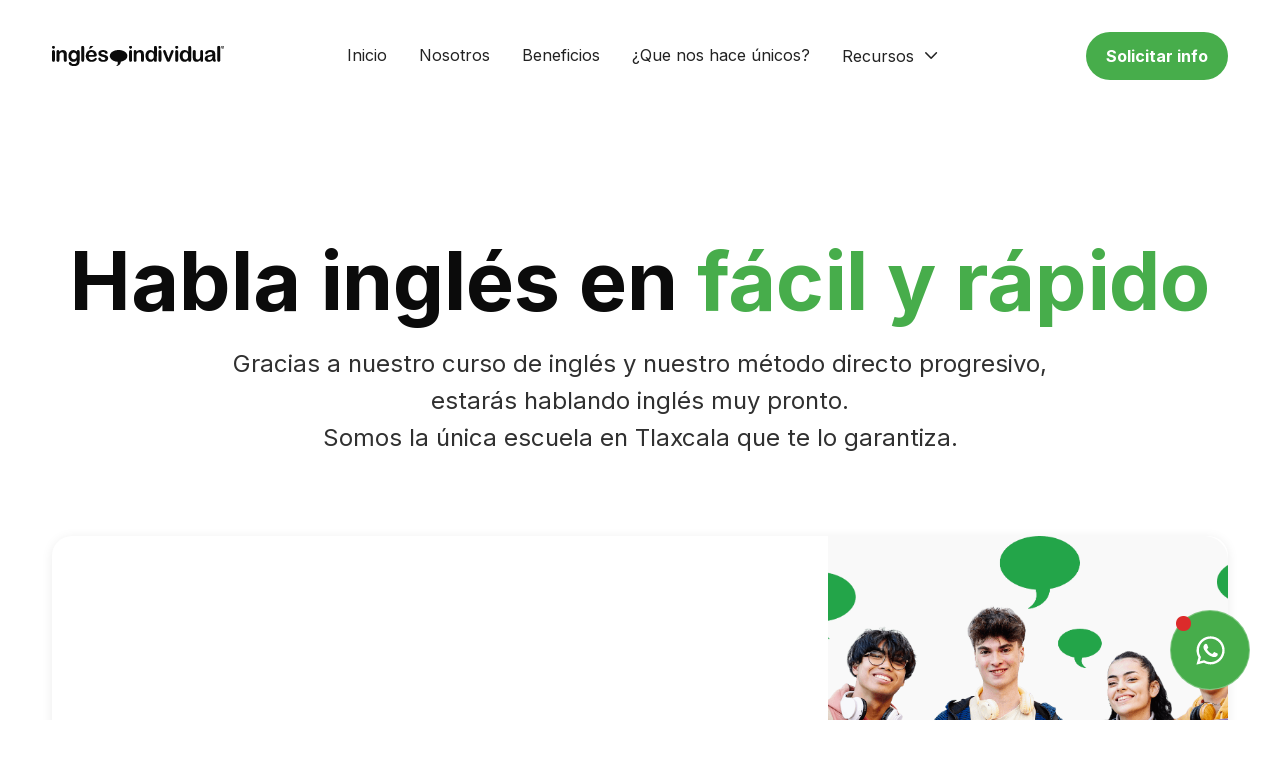

--- FILE ---
content_type: text/html
request_url: https://inglesindividual.com/tlaxcala/index.html
body_size: 44965
content:
<!DOCTYPE html><!--  Last Published: Sat Nov 25 2023 17:24:39 GMT+0000 (Coordinated Universal Time)  -->
<html data-wf-page="63c846789735462130ce6b60" data-wf-site="63c8467897354603c4ce6b5e" lang="es">
<head>
  <meta charset="utf-8">
  <title>inglés individual Tlaxcala</title>
  <meta content="inglés individual es un entrenamiento neurológico donde en 6 a 12 meses podrás pensar, escribir, hablar y dominar el inglés. ¿Estás listo para cambiar tu vida?" name="description">
  <meta content="inglés individual Tlaxcala" property="og:title">
  <meta content="inglés individual es un entrenamiento neurológico donde en 6 a 12 meses podrás pensar, escribir, hablar y dominar el inglés. ¿Estás listo para cambiar tu vida?" property="og:description">
  <meta content="https://uploads-ssl.webflow.com/62cc7ab7e88a2378c079854e/62cca50e614824e9350c8f73_opengraph.jpg" property="og:image">
  <meta content="inglés individual Tlaxcala" property="twitter:title">
  <meta content="inglés individual es un entrenamiento neurológico donde en 6 a 12 meses podrás pensar, escribir, hablar y dominar el inglés. ¿Estás listo para cambiar tu vida?" property="twitter:description">
  <meta content="https://uploads-ssl.webflow.com/62cc7ab7e88a2378c079854e/62cca50e614824e9350c8f73_opengraph.jpg" property="twitter:image">
  <meta property="og:type" content="website">
  <meta content="summary_large_image" name="twitter:card">
  <meta content="width=device-width, initial-scale=1" name="viewport">
  <meta content="NRrKIS8dqSwBChrpxmi9DxAaH2mlv9JyGdkIJ1HgV_4" name="google-site-verification">
  <link href="css/normalize.css" rel="stylesheet" type="text/css">
  <link href="css/components.css" rel="stylesheet" type="text/css">
  <link href="css/tlaxcala-landing.css" rel="stylesheet" type="text/css">
  <link href="https://fonts.googleapis.com" rel="preconnect">
  <link href="https://fonts.gstatic.com" rel="preconnect" crossorigin="anonymous">
  <script src="https://ajax.googleapis.com/ajax/libs/webfont/1.6.26/webfont.js" type="text/javascript"></script>
  <script type="text/javascript">WebFont.load({  google: {    families: ["Inter:regular,500,700"]  }});</script>
  <script type="text/javascript">!function(o,c){var n=c.documentElement,t=" w-mod-";n.className+=t+"js",("ontouchstart"in o||o.DocumentTouch&&c instanceof DocumentTouch)&&(n.className+=t+"touch")}(window,document);</script>
  <link href="images/favicon.png" rel="shortcut icon" type="image/x-icon">
  <link href="images/webclip.png" rel="apple-touch-icon">
  <link href="https://inglesindividual.com/" rel="canonical">
  <script async="" src="https://www.googletagmanager.com/gtag/js?id=UA-123415624-4"></script>
  <script type="text/javascript">window.dataLayer = window.dataLayer || [];function gtag(){dataLayer.push(arguments);}gtag('js', new Date());gtag('config', 'UA-123415624-4', {'anonymize_ip': false});</script><!--  Global site tag (gtag.js) - Google Ads: 383948292  -->
  <script async="" src="https://www.googletagmanager.com/gtag/js?id=AW-383948292"></script>
  <script>
  window.dataLayer = window.dataLayer || [];
  function gtag(){dataLayer.push(arguments);}
  gtag('js', new Date());
  gtag('config', 'AW-383948292');
</script>
  <script type="application/ld+json">
            {
                "@context": "http://schema.org",
                "@type": "Corporation",
                "url": "http://www.inglesindividual.com",
                "name": "inglés individual",
                "description": "Aprende inglés en 6 meses con inglés individual. El mejor instituto para que aprendas inglés.",
                "image": "https://uploads-ssl.webflow.com/62cc7ab7e88a2378c079854e/62cca50e614824e9350c8f73_opengraph.jpg",
                "logo": "https://uploads-ssl.webflow.com/632600ef068703a52fbfb6c2/632600ef0687031ba5bfb70f_ii_logo.svg",
                "email": "tlaxcala@inglesindividual.com",
                "telephone": "+52 1 (246) 117 6066",
                "sameAs" : ["https://www.facebook.com/iiTlaxcala"],
                "address": {
                    "@type": "PostalAddress",
                    "addressLocality": "Tlaxcala de Xicohténcatl",
                    "addressRegion": "Estado de Mexico",
                    "postalCode":"90000",
                    "streetAddress": "Avenida Independencia No. 79 B local 1 2 y 3 Col. San Isidro, Tlaxcala Plaza Lucerna"
                }
            }
            </script>
</head>
<body>
  <div class="page-wrapper">
    <div data-w-id="f77b11d4-5f7c-5773-6d30-3a4a925253d4" data-animation="default" data-collapse="medium" data-duration="400" data-easing="ease" data-easing2="ease" role="banner" class="header-wrapper w-nav">
      <div class="container-default header w-container">
        <div class="header-content-wrapper">
          <a href="index.html" aria-current="page" class="header-logo-link w-nav-brand w--current"><img src="images/ii_logo.svg" height="Auto" alt="" class="header-logo"></a>
          <div class="header-middle">
            <nav role="navigation" class="header-nav-menu-wrapper w-nav-menu">
              <ul role="list" class="header-nav-menu-list">
                <li class="header-nav-list-item middle">
                  <a href="#" class="header-nav-link w-nav-link">Inicio</a>
                </li>
                <li class="header-nav-list-item middle">
                  <a href="#nosotros" class="header-nav-link w-nav-link">Nosotros</a>
                </li>
                <li class="header-nav-list-item middle">
                  <a href="#beneficios" class="header-nav-link w-nav-link">Beneficios</a>
                </li>
                <li class="header-nav-list-item middle">
                  <a href="#que-nos-hace-unnicos" class="header-nav-link w-nav-link">¿Que nos hace únicos?</a>
                </li>
                <li class="header-nav-list-item middle">
                  <div data-hover="false" data-delay="0" data-w-id="f77b11d4-5f7c-5773-6d30-3a4a925253e6" class="dropdown-wrapper static w-dropdown">
                    <div class="header-nav-link dropdown-btn w-dropdown-toggle">
                      <div>Recursos</div>
                      <div class="line-rounded-icon dropdown-arrow"></div>
                    </div>
                    <nav class="dropdown-column-wrapper full-width w-dropdown-list">
                      <div class="dropdown-full-width-container">
                        <div class="container-default dropdown-full-width">
                          <div class="w-layout-grid grid-footer">
                            <div id="w-node-f77b11d4-5f7c-5773-6d30-3a4a925253f0-925253d4" class="inner-container _440px">
                              <div class="mg-bottom-40px mg-bottom-30px-mbp">
                                <div class="text-200 bold color-neutral-800">Enlaces Rápidos</div>
                              </div>
                              <div class="nav-menu-list-main-wrapper">
                                <ul role="list" class="nav-menu-list-wrapper w-list-unstyled">
                                  <li class="nav-menu-list-item">
                                    <a href="https://www.inglesindividual.com/institutos.html" target="_blank" class="text-100 menu-nav-link">Institutos</a>
                                  </li>
                                  <li class="nav-menu-list-item">
                                    <a href="https://www.inglesindividual.com/aviso-de-privacidad.html" target="_blank" class="text-100 menu-nav-link">Aviso de Privacidad</a>
                                  </li>
                                </ul>
                              </div>
                            </div>
                            <div id="w-node-f77b11d4-5f7c-5773-6d30-3a4a9252542e-925253d4" class="inner-container _440px">
                              <div class="mg-bottom-40px mg-bottom-30px-mbp">
                                <div class="text-200 bold color-neutral-800">Accesos</div>
                              </div>
                              <div class="nav-menu-list-main-wrapper">
                                <ul role="list" class="nav-menu-list-wrapper mg-right-0px w-list-unstyled">
                                  <li class="nav-menu-list-item">
                                    <a href="https://www.inglesindividual.com:2096/" target="_blank" class="text-100 menu-nav-link">Correo Electrónico Staff</a>
                                  </li>
                                </ul>
                              </div>
                            </div>
                            <div id="w-node-f77b11d4-5f7c-5773-6d30-3a4a92525446-925253d4" class="inner-container _440px">
                              <div class="mg-bottom-40px mg-bottom-30px-mbp">
                                <div class="text-200 bold color-neutral-800">Síguenos</div>
                              </div>
                              <div class="nav-menu-list-main-wrapper">
                                <ul role="list" class="nav-menu-list-wrapper mg-right-0px w-list-unstyled">
                                  <li class="nav-menu-list-item mg-bottom-16px">
                                    <a href="https://www.facebook.com/iiTlaxcala/" target="_blank" class="social-media-link-wrapper w-inline-block">
                                      <div class="social-icon-circle mg-right-10px">
                                        <div class="social-icon-font"></div>
                                      </div>
                                      <div class="text-200">Facebook</div>
                                    </a>
                                  </li>
                                  <li class="nav-menu-list-item mg-bottom-16px">
                                    <a href="https://www.instagram.com/inglesindividualpuebla/?hl=en" target="_blank" class="social-media-link-wrapper w-inline-block">
                                      <div class="social-icon-circle mg-right-10px">
                                        <div class="social-icon-font"></div>
                                      </div>
                                      <div class="text-200">Instagram</div>
                                    </a>
                                  </li>
                                  <li class="nav-menu-list-item mg-bottom-16px">
                                    <a href="https://www.youtube.com/c/ingl%C3%A9sindividualconJuanjo" target="_blank" class="social-media-link-wrapper hide w-inline-block">
                                      <div class="social-icon-circle mg-right-10px">
                                        <div class="social-icon-font"></div>
                                      </div>
                                      <div class="text-200">YouTube</div>
                                    </a>
                                  </li>
                                </ul>
                              </div>
                            </div>
                          </div>
                        </div>
                      </div>
                    </nav>
                  </div>
                </li>
                <li class="header-nav-list-item show-in-tablet header-nav-btn-mobile">
                  <a href="#" class="btn-primary width-100 w-button">Institutos</a>
                </li>
              </ul>
            </nav>
          </div>
          <div class="header-right-side">
            <a href="#" class="btn-primary small header-btn-hidde-on-mb w-button">Solicitar info</a>
            <div class="hamburger-menu-wrapper w-nav-button">
              <div class="hamburger-menu-bar top"></div>
              <div class="hamburger-menu-bar bottom"></div>
            </div>
          </div>
        </div>
      </div>
    </div>
    <section id="contacto" class="section _200px">
      <div class="container-default w-container">
        <div class="inner-container _720px-tablet center">
          <div class="mg-bottom-64px">
            <div class="inner-container _713px center">
              <div data-w-id="2dc6c48f-9709-c0ba-6cb9-7e9e4f3b3a49" class="text-center">
                <h1 data-w-id="2dc6c48f-9709-c0ba-6cb9-7e9e4f3b3a4a" class="display-1">Habla inglés en <span class="text-span-2">fácil y rápido</span></h1>
                <p data-w-id="2dc6c48f-9709-c0ba-6cb9-7e9e4f3b3a4f" class="paragraph-large color-neutral-700">Gracias a nuestro curso de inglés y nuestro método directo progresivo, <br>estarás hablando inglés muy pronto.<br>Somos la única escuela en Tlaxcala que te lo garantiza.</p>
              </div>
            </div>
          </div>
          <div data-w-id="2dc6c48f-9709-c0ba-6cb9-7e9e4f3b3a58" class="card">
            <div class="w-layout-grid grid-2-columns contact-form-side-details">
              <div class="contact-form-left-side">
                <div class="w-embed w-script">
                  <script charset="utf-8" type="text/javascript" src="https://js.hsforms.net/forms/shell.js"></script>
                  <script>
  hbspt.forms.create({
	portalId: "8799787",
	formId: "984d5a2c-4611-4d73-8a1e-24b581ba6b50"
});
</script>
                </div>
              </div>
              <div class="contact-form-right-side"></div>
            </div>
          </div>
        </div>
      </div>
      <div class="container-default w-container"></div>
      <a href="https://wa.me/5212462109064?text=Hola,+Me+gustaría+saber+más+sobre+InglesIndividual" target="_blank" class="whatsapp-block w-inline-block">
        <div id="whatsapp-button" class="whatsapp-container"><img src="images/whatsapp.svg" loading="lazy" alt="" class="whatsapp-icon">
          <div class="live-icon"></div>
        </div>
      </a>
    </section>
    <section id="nosotros" class="section">
      <div class="container-default w-container">
        <div data-w-id="27f6d34c-6069-a59b-5ab3-d0b8900fca61" style="opacity:0" class="mg-bottom-72px">
          <h2 class="display-2 mg-bottom-24px">inglés individual® <span class="color-accent-1">Tlaxcala</span></h2>
          <div class="w-layout-grid grid-2-columns gap-row-32px">
            <div id="w-node-_27f6d34c-6069-a59b-5ab3-d0b8900fca67-30ce6b60">
              <p class="paragraph-large color-neutral-700 mg-bottom-40px">inglés individual® abrió sus puertas en 1985 en Cd. Juárez, Chihuahua. Con el objetivo principal de crear nuevos estándares en el aprendizaje del idioma aplicando métodos innovadores y efectivos.</p>
              <a href="#" data-w-id="27f6d34c-6069-a59b-5ab3-d0b8900fca6c" class="link-wrapper color-primary text-bold text-300 w-inline-block">
                <div class="link-text">Únete a nosotros</div>
                <div class="line-rounded-icon link-icon-right"></div>
              </a>
            </div>
            <div id="w-node-_27f6d34c-6069-a59b-5ab3-d0b8900fca71-30ce6b60" class="mg-bottom-70px mg-bottom-0px-mbl">
              <div id="w-node-_27f6d34c-6069-a59b-5ab3-d0b8900fca72-30ce6b60" class="inner-container _536px _100-mbl">
                <p class="paragraph-large color-neutral-700 mg-bottom-0">Con más de <strong>37 años</strong>, somos la institución educativa que más forma personas bilingües en México.</p>
              </div>
            </div>
          </div>
        </div>
        <div data-w-id="27f6d34c-6069-a59b-5ab3-d0b8900fca77" style="opacity:0;-webkit-transform:translate3d(0, 0, 0) scale3d(0.92, 0.92, 1) rotateX(0) rotateY(0) rotateZ(0) skew(0, 0);-moz-transform:translate3d(0, 0, 0) scale3d(0.92, 0.92, 1) rotateX(0) rotateY(0) rotateZ(0) skew(0, 0);-ms-transform:translate3d(0, 0, 0) scale3d(0.92, 0.92, 1) rotateX(0) rotateY(0) rotateZ(0) skew(0, 0);transform:translate3d(0, 0, 0) scale3d(0.92, 0.92, 1) rotateX(0) rotateY(0) rotateZ(0) skew(0, 0)" class="image-wrapper border-radius-20px"><img src="https://uploads-ssl.webflow.com/62cc7ab7e88a2378c079854e/62cc7ab7e88a23562f7985ea_image-story-human-template.jpeg" loading="eager" alt="" class="image cover"></div>
      </div>
    </section>
    <div id="beneficios" class="section _200px bg-neutral-200">
      <div class="container-default w-container">
        <div data-w-id="e38b77b5-21df-4134-7550-fdc06fdfc93a" style="-webkit-transform:translate3d(0, 20px, 0) scale3d(1, 1, 1) rotateX(0) rotateY(0) rotateZ(0) skew(0, 0);-moz-transform:translate3d(0, 20px, 0) scale3d(1, 1, 1) rotateX(0) rotateY(0) rotateZ(0) skew(0, 0);-ms-transform:translate3d(0, 20px, 0) scale3d(1, 1, 1) rotateX(0) rotateY(0) rotateZ(0) skew(0, 0);transform:translate3d(0, 20px, 0) scale3d(1, 1, 1) rotateX(0) rotateY(0) rotateZ(0) skew(0, 0);opacity:0" class="mg-bottom-40px">
          <div class="text-center mg-bottom-48px text-left-mbl">
            <h2 class="display-2">Nuestros Beneficios</h2>
            <p>Al ser parte de nuestro alumnado obtienes beneficios especiales.</p>
          </div>
          <div class="w-layout-grid grid-3-columns gap-24px _1-col-tablet">
            <div id="w-node-_1dae80bd-0b31-79e9-597d-f236bf65ff9a-30ce6b60" data-w-id="1dae80bd-0b31-79e9-597d-f236bf65ff9a" style="opacity:0;-webkit-transform:translate3d(0, 0, 0) scale3d(0.92, 0.92, 1) rotateX(0) rotateY(0) rotateZ(0) skew(0, 0);-moz-transform:translate3d(0, 0, 0) scale3d(0.92, 0.92, 1) rotateX(0) rotateY(0) rotateZ(0) skew(0, 0);-ms-transform:translate3d(0, 0, 0) scale3d(0.92, 0.92, 1) rotateX(0) rotateY(0) rotateZ(0) skew(0, 0);transform:translate3d(0, 0, 0) scale3d(0.92, 0.92, 1) rotateX(0) rotateY(0) rotateZ(0) skew(0, 0)" class="card feature-v3">
              <div class="mg-bottom-24px"><img src="images/clases_modernas.svg" loading="eager" alt="" class="icon large border-radius-20px"></div>
              <div class="inner-container _500px-tablet">
                <h3 class="heading-h3-size">Clases modernas</h3>
                <p class="color-neutral-700 mg-bottom-0">Más que clases, en inglés individual® ofrecemos PRÁCTICAS desde el primer día.<br><strong>Contamos con clases presenciales y Online en Vivo.</strong><br></p>
              </div>
            </div>
            <div id="w-node-_1dae80bd-0b31-79e9-597d-f236bf65ffa4-30ce6b60" data-w-id="1dae80bd-0b31-79e9-597d-f236bf65ffa4" style="opacity:0;-webkit-transform:translate3d(0, 0, 0) scale3d(0.92, 0.92, 1) rotateX(0) rotateY(0) rotateZ(0) skew(0, 0);-moz-transform:translate3d(0, 0, 0) scale3d(0.92, 0.92, 1) rotateX(0) rotateY(0) rotateZ(0) skew(0, 0);-ms-transform:translate3d(0, 0, 0) scale3d(0.92, 0.92, 1) rotateX(0) rotateY(0) rotateZ(0) skew(0, 0);transform:translate3d(0, 0, 0) scale3d(0.92, 0.92, 1) rotateX(0) rotateY(0) rotateZ(0) skew(0, 0)" class="card feature-v3">
              <div class="mg-bottom-24px"><img src="images/grupos_reducidos.svg" loading="eager" alt="" class="icon large border-radius-20px"></div>
              <div class="inner-container _500px-tablet">
                <h3 class="heading-h3-size">Grupos reducidos</h3>
                <p class="color-neutral-700 mg-bottom-0">Para hacer más personalizada y rápida la enseñanza, tenemos grupos de <strong>6 personas máximo</strong>.<br></p>
              </div>
            </div>
            <div id="w-node-_1dae80bd-0b31-79e9-597d-f236bf65ffae-30ce6b60" data-w-id="1dae80bd-0b31-79e9-597d-f236bf65ffae" style="opacity:0;-webkit-transform:translate3d(0, 0, 0) scale3d(0.92, 0.92, 1) rotateX(0) rotateY(0) rotateZ(0) skew(0, 0);-moz-transform:translate3d(0, 0, 0) scale3d(0.92, 0.92, 1) rotateX(0) rotateY(0) rotateZ(0) skew(0, 0);-ms-transform:translate3d(0, 0, 0) scale3d(0.92, 0.92, 1) rotateX(0) rotateY(0) rotateZ(0) skew(0, 0);transform:translate3d(0, 0, 0) scale3d(0.92, 0.92, 1) rotateX(0) rotateY(0) rotateZ(0) skew(0, 0)" class="card feature-v3">
              <div class="mg-bottom-24px"><img src="images/aprovechamiiento.svg" loading="eager" alt="" class="icon large border-radius-20px"></div>
              <div class="inner-container _500px-tablet">
                <h3 class="heading-h3-size">Aprovechamieto del 100%</h3>
                <p class="color-neutral-700 mg-bottom-0">No nos basamos en calificaciones numéricas, nos basamos en la comprensión y aprovechamiento total de cada lección. Esto es, hasta que tengas dominado el 100% de cada lección podrás avanzar a las siguientes.</p>
              </div>
            </div>
          </div>
          <div class="w-layout-grid grid-3-columns gap-24px _1-col-tablet">
            <div id="w-node-cbdb8751-454b-2330-c48b-f9d2dd52217b-30ce6b60" data-w-id="cbdb8751-454b-2330-c48b-f9d2dd52217b" style="opacity:0;-webkit-transform:translate3d(0, 0, 0) scale3d(0.92, 0.92, 1) rotateX(0) rotateY(0) rotateZ(0) skew(0, 0);-moz-transform:translate3d(0, 0, 0) scale3d(0.92, 0.92, 1) rotateX(0) rotateY(0) rotateZ(0) skew(0, 0);-ms-transform:translate3d(0, 0, 0) scale3d(0.92, 0.92, 1) rotateX(0) rotateY(0) rotateZ(0) skew(0, 0);transform:translate3d(0, 0, 0) scale3d(0.92, 0.92, 1) rotateX(0) rotateY(0) rotateZ(0) skew(0, 0)" class="card feature-v3">
              <div class="mg-bottom-24px"><img src="images/horario_indiividual.svg" loading="eager" alt="" class="icon large border-radius-20px"></div>
              <div class="inner-container _500px-tablet">
                <h3 class="heading-h3-size">Horario individual</h3>
                <p class="color-neutral-700 mg-bottom-0">Crea tu propio horario. Tú, como alumno, programas el día y la hora en la que quieres asistir a tomar tu práctica. Pregunta por el amplio horario que ofrecemos.<br></p>
                <a href="#" data-w-id="89dd2b98-8fae-8f3b-b4f5-95c8bce3cab3" class="link-wrapper color-primary text-bold w-inline-block">
                  <div class="link-text">Pregunta aquí</div>
                  <div class="line-rounded-icon link-icon-right"></div>
                </a>
              </div>
            </div>
            <div id="w-node-cbdb8751-454b-2330-c48b-f9d2dd522184-30ce6b60" data-w-id="cbdb8751-454b-2330-c48b-f9d2dd522184" style="opacity:0;-webkit-transform:translate3d(0, 0, 0) scale3d(0.92, 0.92, 1) rotateX(0) rotateY(0) rotateZ(0) skew(0, 0);-moz-transform:translate3d(0, 0, 0) scale3d(0.92, 0.92, 1) rotateX(0) rotateY(0) rotateZ(0) skew(0, 0);-ms-transform:translate3d(0, 0, 0) scale3d(0.92, 0.92, 1) rotateX(0) rotateY(0) rotateZ(0) skew(0, 0);transform:translate3d(0, 0, 0) scale3d(0.92, 0.92, 1) rotateX(0) rotateY(0) rotateZ(0) skew(0, 0)" class="card feature-v3">
              <div class="mg-bottom-24px"><img src="images/traslados.svg" loading="eager" alt="" class="icon large border-radius-20px"></div>
              <div class="inner-container _500px-tablet">
                <h3 class="heading-h3-size">Traslados</h3>
                <p class="color-neutral-700 mg-bottom-0">¡Si cambias tu lugar de residencia, vamos contigo! Te ofrecemos traslados a +60 centros en México para que nunca detengas tu preparación.<br></p>
              </div>
            </div>
            <div id="w-node-cbdb8751-454b-2330-c48b-f9d2dd522190-30ce6b60" data-w-id="cbdb8751-454b-2330-c48b-f9d2dd522190" style="opacity:0;-webkit-transform:translate3d(0, 0, 0) scale3d(0.92, 0.92, 1) rotateX(0) rotateY(0) rotateZ(0) skew(0, 0);-moz-transform:translate3d(0, 0, 0) scale3d(0.92, 0.92, 1) rotateX(0) rotateY(0) rotateZ(0) skew(0, 0);-ms-transform:translate3d(0, 0, 0) scale3d(0.92, 0.92, 1) rotateX(0) rotateY(0) rotateZ(0) skew(0, 0);transform:translate3d(0, 0, 0) scale3d(0.92, 0.92, 1) rotateX(0) rotateY(0) rotateZ(0) skew(0, 0)" class="card feature-v3">
              <div class="mg-bottom-24px"><img src="images/asesoria_de_por_vida.svg" loading="eager" alt="" class="icon large border-radius-20px"></div>
              <div class="inner-container _500px-tablet">
                <h3 class="heading-h3-size">Asesoría de por vida</h3>
                <p class="color-neutral-700 mg-bottom-0">Tan cerca como tengas un teléfono, tendrás a un maestro de inglés individual® a tu disposición. Si esto no fuera suficiente, te invitamos a programar una cita especial para una Asesoría Técnica Individual.</p>
              </div>
            </div>
          </div>
        </div>
      </div>
    </div>
    <div id="que-nos-hace-unnicos" class="section _200px">
      <div class="container-default w-container">
        <div class="text-center mg-bottom-48px text-left-mbl">
          <h2 class="display-2">¿Qué hace único a inglés individual® Tlaxcala?</h2>
        </div>
        <div data-w-id="5e348826-fbfd-286c-b137-d834fa213f7b" style="opacity:0;-webkit-transform:translate3d(0, 0, 0) scale3d(0.92, 0.92, 1) rotateX(0) rotateY(0) rotateZ(0) skew(0, 0);-moz-transform:translate3d(0, 0, 0) scale3d(0.92, 0.92, 1) rotateX(0) rotateY(0) rotateZ(0) skew(0, 0);-ms-transform:translate3d(0, 0, 0) scale3d(0.92, 0.92, 1) rotateX(0) rotateY(0) rotateZ(0) skew(0, 0);transform:translate3d(0, 0, 0) scale3d(0.92, 0.92, 1) rotateX(0) rotateY(0) rotateZ(0) skew(0, 0)" class="card feature-v1-featured">
          <div class="image-wrapper card-feature-v1-featured"><img src="images/metodologia_graph.png" loading="eager" srcset="images/metodologia_graph-p-500.png 500w, images/metodologia_graph-p-800.png 800w, images/metodologia_graph-p-1080.png 1080w, images/metodologia_graph.png 1200w" sizes="(max-width: 479px) 92vw, (max-width: 767px) 94vw, (max-width: 991px) 44vw, (max-width: 1439px) 51vw, 630px" alt="" class="image cover card-feature-v1-featured alternative"></div>
          <div class="card-feature-v1-featured-content alternative">
            <div class="mg-bottom-32px"><img src="images/nuestra_metodologia.svg" loading="eager" alt="" class="icon"></div>
            <h2 class="display-4">Nuestra metodología</h2>
            <div class="inner-container _439px">
              <p class="color-neutral-700 mg-bottom-34px">Es directa y progresiva. Es decir, va directo al idioma que quiere ser aprendido sin hacer uso de la lengua materna y va desde lo más simple a lo más difícil.</p>
            </div>
            <a href="https://www.inglesindividual.com/metodo.html" data-w-id="5e348826-fbfd-286c-b137-d834fa213f88" target="_blank" class="link-wrapper color-primary text-bold w-inline-block">
              <div class="link-text">Aprede más</div>
              <div class="line-rounded-icon link-icon-right"></div>
            </a>
          </div>
        </div>
        <div data-w-id="40ae288b-b10a-4631-0349-359d752ceea4" style="opacity:0;-webkit-transform:translate3d(0, 0, 0) scale3d(0.92, 0.92, 1) rotateX(0) rotateY(0) rotateZ(0) skew(0, 0);-moz-transform:translate3d(0, 0, 0) scale3d(0.92, 0.92, 1) rotateX(0) rotateY(0) rotateZ(0) skew(0, 0);-ms-transform:translate3d(0, 0, 0) scale3d(0.92, 0.92, 1) rotateX(0) rotateY(0) rotateZ(0) skew(0, 0);transform:translate3d(0, 0, 0) scale3d(0.92, 0.92, 1) rotateX(0) rotateY(0) rotateZ(0) skew(0, 0)" class="card feature-v1-featured">
          <div class="card-feature-v1-featured-content alternative">
            <div class="mg-bottom-32px"><img src="images/audiovisual.svg" loading="eager" alt="" class="icon"></div>
            <h2 class="display-4">Nuestro programa es audio-visual</h2>
            <div class="inner-container _439px">
              <p class="color-neutral-700 mg-bottom-34px">No necesitas de softwares complejos. La ciencia ha descubierto que entre más simple sea el aprendizaje, es más efectivo. Es por eso que las lecciones son complementadas con audio y video.</p>
            </div>
            <a href="https://www.inglesindividual.com/metodo.html" data-w-id="40ae288b-b10a-4631-0349-359d752ceeaf" target="_blank" class="link-wrapper color-primary text-bold w-inline-block">
              <div class="link-text">Aprede más</div>
              <div class="line-rounded-icon link-icon-right"></div>
            </a>
          </div>
          <div class="image-wrapper card-feature-v1-featured"><img src="images/paso_audiovisual.jpg" loading="eager" sizes="(max-width: 479px) 92vw, (max-width: 767px) 94vw, (max-width: 991px) 43vw, (max-width: 1439px) 49vw, 599.765625px" srcset="images/paso_audiovisual-p-500.jpeg 500w, images/paso_audiovisual-p-800.jpeg 800w, images/paso_audiovisual-p-1080.jpeg 1080w, images/paso_audiovisual.jpg 1200w" alt="" class="image cover card-feature-v1-featured alternative"></div>
        </div>
        <div data-w-id="bcda3aba-dbb8-422c-6346-f6312eeb94d1" style="opacity:0;-webkit-transform:translate3d(0, 0, 0) scale3d(0.92, 0.92, 1) rotateX(0) rotateY(0) rotateZ(0) skew(0, 0);-moz-transform:translate3d(0, 0, 0) scale3d(0.92, 0.92, 1) rotateX(0) rotateY(0) rotateZ(0) skew(0, 0);-ms-transform:translate3d(0, 0, 0) scale3d(0.92, 0.92, 1) rotateX(0) rotateY(0) rotateZ(0) skew(0, 0);transform:translate3d(0, 0, 0) scale3d(0.92, 0.92, 1) rotateX(0) rotateY(0) rotateZ(0) skew(0, 0)" class="card feature-v1-featured">
          <div class="image-wrapper card-feature-v1-featured"><img src="images/traducciones_thumb.jpg" loading="eager" sizes="(max-width: 479px) 92vw, (max-width: 767px) 94vw, (max-width: 991px) 44vw, (max-width: 1439px) 51vw, 630px" srcset="images/traducciones_thumb-p-500.jpeg 500w, images/traducciones_thumb-p-800.jpeg 800w, images/traducciones_thumb-p-1080.jpeg 1080w, images/traducciones_thumb.jpg 1200w" alt="" class="image cover card-feature-v1-featured alternative"></div>
          <div class="card-feature-v1-featured-content alternative">
            <div class="mg-bottom-32px"><img src="images/no_contiene_traducciones.svg" loading="eager" alt="" class="icon"></div>
            <h2 class="display-4">No contiene traducciones</h2>
            <div class="inner-container _439px">
              <p class="color-neutral-700 mg-bottom-34px">Todo está interpretado por medio de dibujos para que entrenes a tu mente a pensar en inglés. Nuestro material didáctico está <strong>científicamente diseñado</strong> para que aproveches al máximo tu potencial de procesamiento y logres aprender mucho más rápido.<br><span class="text-span">Recuerda: Think in English, Speak in English</span></p>
            </div>
            <a href="https://www.inglesindividual.com/metodo.html" data-w-id="bcda3aba-dbb8-422c-6346-f6312eeb94dc" target="_blank" class="link-wrapper color-primary text-bold w-inline-block">
              <div class="link-text">Aprede más</div>
              <div class="line-rounded-icon link-icon-right"></div>
            </a>
          </div>
        </div>
      </div>
    </div>
    <section id="testimoniales" class="section _200px">
      <div class="container-default w-container">
        <div data-w-id="f504d368-b7ba-9dfd-c010-3f85ba66f687" style="opacity:0" class="mg-bottom-68px">
          <div class="inner-container _555px center">
            <div class="text-center">
              <h3 class="display-4 mg-bottom-12px">La experiencia de nuestros alumnos<span class="text-no-wrap"></span></h3>
              <p class="color-neutral-700 mg-bottom-0">En cada uno de nuestros 3 niveles, los alumnos de <strong>inglés individual Tlaxcala</strong>, mejoran sus habilidades para comunicarse y expresarse.</p>
            </div>
          </div>
        </div>
        <div class="w-layout-grid grid-3-columns gap-row-80px _1-col-tablet">
          <div id="w-node-_676ead9e-ea06-881a-3d61-fd9b39232888-30ce6b60" data-w-id="676ead9e-ea06-881a-3d61-fd9b39232888" style="-webkit-transform:translate3d(0, 20px, 0) scale3d(1, 1, 1) rotateX(0) rotateY(0) rotateZ(0) skew(0, 0);-moz-transform:translate3d(0, 20px, 0) scale3d(1, 1, 1) rotateX(0) rotateY(0) rotateZ(0) skew(0, 0);-ms-transform:translate3d(0, 20px, 0) scale3d(1, 1, 1) rotateX(0) rotateY(0) rotateZ(0) skew(0, 0);transform:translate3d(0, 20px, 0) scale3d(1, 1, 1) rotateX(0) rotateY(0) rotateZ(0) skew(0, 0);opacity:0" class="inner-container _344px">
            <div class="text-center">
              <div class="mg-bottom-32px"><img src="images/icon-stars-human-template.svg" loading="eager" alt=""></div>
              <h4 class="text-300 bold mg-bottom-12px">“Es innovador!”</h4>
              <p class="color-neutral-800 mg-bottom-0">Un sistema innovador y diferente, muy buenos profesores y te dan tu tiempo para aprender cada cosa. Muy, muy recomendado.<span class="text-no-wrap"></span></p>
              <p class="color-neutral-500">- Aranza Váldez<span class="text-no-wrap"></span></p>
            </div>
          </div>
          <div id="w-node-_676ead9e-ea06-881a-3d61-fd9b39232892-30ce6b60" data-w-id="676ead9e-ea06-881a-3d61-fd9b39232892" style="-webkit-transform:translate3d(0, 20px, 0) scale3d(1, 1, 1) rotateX(0) rotateY(0) rotateZ(0) skew(0, 0);-moz-transform:translate3d(0, 20px, 0) scale3d(1, 1, 1) rotateX(0) rotateY(0) rotateZ(0) skew(0, 0);-ms-transform:translate3d(0, 20px, 0) scale3d(1, 1, 1) rotateX(0) rotateY(0) rotateZ(0) skew(0, 0);transform:translate3d(0, 20px, 0) scale3d(1, 1, 1) rotateX(0) rotateY(0) rotateZ(0) skew(0, 0);opacity:0" class="inner-container _344px">
            <div class="text-center">
              <div class="mg-bottom-32px"><img src="images/icon-stars-human-template.svg" loading="eager" alt=""></div>
              <h3 class="text-300 bold mg-bottom-12px">“Sistema atractivo”</h3>
              <p class="color-neutral-800 mg-bottom-0">Los servicios son bastante accesibles y un sistema muy atractivo al aprendizaje.<span class="text-no-wrap"></span></p>
              <p class="color-neutral-500">- Alma Rodríguez<span class="text-no-wrap"></span></p>
            </div>
          </div>
          <div id="w-node-_676ead9e-ea06-881a-3d61-fd9b3923289c-30ce6b60" data-w-id="676ead9e-ea06-881a-3d61-fd9b3923289c" style="-webkit-transform:translate3d(0, 20px, 0) scale3d(1, 1, 1) rotateX(0) rotateY(0) rotateZ(0) skew(0, 0);-moz-transform:translate3d(0, 20px, 0) scale3d(1, 1, 1) rotateX(0) rotateY(0) rotateZ(0) skew(0, 0);-ms-transform:translate3d(0, 20px, 0) scale3d(1, 1, 1) rotateX(0) rotateY(0) rotateZ(0) skew(0, 0);transform:translate3d(0, 20px, 0) scale3d(1, 1, 1) rotateX(0) rotateY(0) rotateZ(0) skew(0, 0);opacity:0" class="inner-container _344px">
            <div class="text-center">
              <div class="mg-bottom-32px"><img src="images/icon-stars-human-template.svg" loading="eager" alt=""></div>
              <h3 class="text-300 bold mg-bottom-12px">“¡Hablas inglés rapidísimo!”</h3>
              <p class="color-neutral-800 mg-bottom-0">Me sorprendió la rapidez con la que aprendí a hablar inglés. No exagero, en 3 meses estaba hablando inglés y comunicándome con mis compañeros.<br>Suuuuuper recomendado.<span class="text-no-wrap"></span></p>
              <p class="color-neutral-500">- July Guerrero<span class="text-no-wrap"></span></p>
            </div>
          </div>
        </div>
      </div>
    </section>
    <section id="contacto" class="section _200px">
      <div class="container-default w-container">
        <div class="inner-container _720px-tablet center">
          <div class="mg-bottom-64px">
            <div class="inner-container _713px center">
              <div data-w-id="ef9124e3-e7a2-ceed-fc58-9a6b357502b4" style="-webkit-transform:translate3d(0, 20px, 0) scale3d(1, 1, 1) rotateX(0) rotateY(0) rotateZ(0) skew(0, 0);-moz-transform:translate3d(0, 20px, 0) scale3d(1, 1, 1) rotateX(0) rotateY(0) rotateZ(0) skew(0, 0);-ms-transform:translate3d(0, 20px, 0) scale3d(1, 1, 1) rotateX(0) rotateY(0) rotateZ(0) skew(0, 0);transform:translate3d(0, 20px, 0) scale3d(1, 1, 1) rotateX(0) rotateY(0) rotateZ(0) skew(0, 0);opacity:0" class="text-center">
                <h1 data-w-id="ef9124e3-e7a2-ceed-fc58-9a6b357502b5" style="-webkit-transform:translate3d(0, 20px, 0) scale3d(1, 1, 1) rotateX(0) rotateY(0) rotateZ(0) skew(0, 0);-moz-transform:translate3d(0, 20px, 0) scale3d(1, 1, 1) rotateX(0) rotateY(0) rotateZ(0) skew(0, 0);-ms-transform:translate3d(0, 20px, 0) scale3d(1, 1, 1) rotateX(0) rotateY(0) rotateZ(0) skew(0, 0);transform:translate3d(0, 20px, 0) scale3d(1, 1, 1) rotateX(0) rotateY(0) rotateZ(0) skew(0, 0);opacity:0" class="display-1">Contáctanos</h1>
                <p data-w-id="ef9124e3-e7a2-ceed-fc58-9a6b357502b7" style="-webkit-transform:translate3d(0, 20px, 0) scale3d(1, 1, 1) rotateX(0) rotateY(0) rotateZ(0) skew(0, 0);-moz-transform:translate3d(0, 20px, 0) scale3d(1, 1, 1) rotateX(0) rotateY(0) rotateZ(0) skew(0, 0);-ms-transform:translate3d(0, 20px, 0) scale3d(1, 1, 1) rotateX(0) rotateY(0) rotateZ(0) skew(0, 0);transform:translate3d(0, 20px, 0) scale3d(1, 1, 1) rotateX(0) rotateY(0) rotateZ(0) skew(0, 0);opacity:0" class="paragraph-large color-neutral-700">¿Te gustaría más información? ¿Tienes alguna duda o pregunta? o simplemente quieres decir hola? Escríbenos y nos pondremos en contacto contigo muy pronto.<span class="text-no-wrap"></span></p>
              </div>
            </div>
          </div>
          <div data-w-id="ef9124e3-e7a2-ceed-fc58-9a6b357502bb" style="opacity:0;-webkit-transform:translate3d(0, 0, 0) scale3d(0.92, 0.92, 1) rotateX(0) rotateY(0) rotateZ(0) skew(0, 0);-moz-transform:translate3d(0, 0, 0) scale3d(0.92, 0.92, 1) rotateX(0) rotateY(0) rotateZ(0) skew(0, 0);-ms-transform:translate3d(0, 0, 0) scale3d(0.92, 0.92, 1) rotateX(0) rotateY(0) rotateZ(0) skew(0, 0);transform:translate3d(0, 0, 0) scale3d(0.92, 0.92, 1) rotateX(0) rotateY(0) rotateZ(0) skew(0, 0)" class="card">
            <div class="w-layout-grid grid-2-columns contact-form-side-details">
              <div class="contact-form-left-side">
                <div class="w-embed w-script">
                  <script charset="utf-8" type="text/javascript" src="https://js.hsforms.net/forms/shell.js"></script>
                  <script>
  hbspt.forms.create({
	region: "na1",
	portalId: "21744203",
	formId: "cc6ea38a-84e3-4ebd-ab2e-51015d0a77b9"
});
</script>
                </div>
              </div>
              <div class="contact-form-right-side"></div>
            </div>
          </div>
        </div>
      </div>
    </section>
    <footer class="footer-wrapper">
      <div class="container-default w-container">
        <div data-w-id="1c6c8e18-4403-d6d5-62d2-b7376240ae84" class="footer-main-content">
          <div class="w-layout-grid grid-footer">
            <div id="w-node-_1c6c8e18-4403-d6d5-62d2-b7376240ae86-6240ae82" class="inner-container _440px">
              <div class="mg-bottom-40px mg-bottom-30px-mbp">
                <div class="text-200 bold color-neutral-800">Paginas</div>
              </div>
              <div class="nav-menu-list-main-wrapper">
                <ul role="list" class="nav-menu-list-wrapper w-list-unstyled">
                  <li class="nav-menu-list-item">
                    <a href="index.html" aria-current="page" class="text-100 menu-nav-link w--current">Inicio</a>
                  </li>
                  <li class="nav-menu-list-item">
                    <a href="#nosotros" class="text-100 menu-nav-link">Nosotros</a>
                  </li>
                  <li class="nav-menu-list-item">
                    <a href="#beneficios" class="text-100 menu-nav-link">Beneficios</a>
                  </li>
                  <li class="nav-menu-list-item">
                    <a href="#que-nos-hace-unnicos" class="text-100 menu-nav-link">¿Qué nos hace únicos</a>
                  </li>
                  <li class="nav-menu-list-item">
                    <a href="https://www.inglesindividual.com/institutos.html" target="_blank" class="text-100 menu-nav-link">Institutos</a>
                  </li>
                </ul>
                <ul role="list" class="nav-menu-list-wrapper w-list-unstyled">
                  <li class="nav-menu-list-item">
                    <a href="https://www.inglesindividual.com:2096/" target="_blank" class="text-100 menu-nav-link">Correo Electrónico Staff</a>
                  </li>
                </ul>
              </div>
            </div>
            <div id="w-node-_1c6c8e18-4403-d6d5-62d2-b7376240aec4-6240ae82" class="inner-container _440px">
              <div class="nav-menu-list-main-wrapper">
                <ul role="list" class="nav-menu-list-wrapper mg-right-0px w-list-unstyled">
                  <li class="nav-menu-list-item">
                    <a href="https://www.google.com/maps/dir//ingles+individual+queretaro/data=!4m6!4m5!1m1!4e2!1m2!1m1!1s0x85d35b04b3456de5:0xe4fe91c6ec7075b4?sa=X&amp;ved=2ahUKEwjbvaaWvcX7AhUMIUQIHUWgBqgQ9Rd6BAhjEAQ" target="_blank" class="text-100 menu-nav-link"><strong>Unidad Agua Azul</strong></a>
                  </li>
                  <li class="nav-menu-list-item">
                    <a href="https://www.google.com/maps/dir//Ingl%C3%A9s+Individual,+Av+Independencia+79B,+Plaza+Lucerna+L-1,+San+Isidro,+90000+Tlaxcala+de+Xicoht%C3%A9ncatl,+Tlax./data=!4m6!4m5!1m1!4e2!1m2!1m1!1s0x85cfd9e5a924b435:0xff7863d0d39f7a72?sa=X&amp;ved=2ahUKEwid4fyg7NH8AhXvI0QIHYCIBbYQ48ADegQIDBAO" target="_blank" class="text-100 menu-nav-link">Avenida Independencia No. 79 B local 1 2 y 3 Col. San Isidro, Tlaxcala de Xicohténcatl, Tlaxcala Plaza Lucerna, CP. 90000</a>
                  </li>
                  <li class="nav-menu-list-item">
                    <a href="tel:+522461176066" class="text-100 menu-nav-link">+52 (246) 117 6066</a>
                  </li>
                  <li class="nav-menu-list-item">
                    <a href="mailto:tlaxcala@inglesindividual.com?subject=Forma%20de%20contacto%20Landing%20Page" class="text-100 menu-nav-link">tlaxcala@inglesindividual.com</a>
                  </li>
                </ul>
              </div>
            </div>
            <div id="w-node-_1c6c8e18-4403-d6d5-62d2-b7376240aedc-6240ae82" class="inner-container _440px">
              <div class="mg-bottom-40px mg-bottom-30px-mbp">
                <div class="text-200 bold color-neutral-800">Follow us</div>
              </div>
              <div class="nav-menu-list-main-wrapper">
                <ul role="list" class="nav-menu-list-wrapper mg-right-0px w-list-unstyled">
                  <li class="nav-menu-list-item mg-bottom-16px">
                    <a href="https://www.facebook.com/iiTlaxcala/" target="_blank" class="social-media-link-wrapper w-inline-block">
                      <div class="social-icon-circle mg-right-10px">
                        <div class="social-icon-font"></div>
                      </div>
                      <div class="text-200">Facebook</div>
                    </a>
                  </li>
                  <li class="nav-menu-list-item mg-bottom-16px">
                    <a href="https://www.instagram.com/inglesindividual.tlaxcala/?hl=en" target="_blank" class="social-media-link-wrapper w-inline-block">
                      <div class="social-icon-circle mg-right-10px">
                        <div class="social-icon-font"></div>
                      </div>
                      <div class="text-200">Instagram</div>
                    </a>
                  </li>
                  <li class="nav-menu-list-item mg-bottom-16px">
                    <a href="https://www.youtube.com/c/ingl%C3%A9sindividualconJuanjo" target="_blank" class="social-media-link-wrapper hide w-inline-block">
                      <div class="social-icon-circle mg-right-10px">
                        <div class="social-icon-font"></div>
                      </div>
                      <div class="text-200">YouTube</div>
                    </a>
                  </li>
                </ul>
              </div>
            </div>
          </div>
        </div>
        <div data-w-id="1c6c8e18-4403-d6d5-62d2-b7376240af05" class="footer-bottom">
          <div class="w-layout-grid grid-footer-logo---paragraph">
            <a id="w-node-_1c6c8e18-4403-d6d5-62d2-b7376240af07-6240ae82" href="index.html" aria-current="page" class="footer-logo-wrapper mg-bottom-0 w-inline-block w--current"><img src="images/ii_bubble.svg" alt="" width="32" height="32" class="footer-logo"></a>
            <p class="text-right mg-bottom-0 text-center-tablet">Copyright © Inglés Individual, S.A. de C.V. | Diseñado por <a href="https://alkemialab.co/" target="_blank">Alkemia Lab</a>
            </p>
          </div>
        </div>
      </div>
    </footer>
  </div>
  <script src="https://d3e54v103j8qbb.cloudfront.net/js/jquery-3.5.1.min.dc5e7f18c8.js?site=63c8467897354603c4ce6b5e" type="text/javascript" integrity="sha256-9/aliU8dGd2tb6OSsuzixeV4y/faTqgFtohetphbbj0=" crossorigin="anonymous"></script>
  <script src="js/tlaxcala-landing.js" type="text/javascript"></script>
  <div id="fb-root"></div>
  <script async="" defer="" crossorigin="anonymous" src="https://connect.facebook.net/en_US/sdk.js#xfbml=1&version=v3.2&appId=372861709945449&autoLogAppEvents=1"></script>
  <!--  Start of HubSpot Embed Code  -->
  <script type="text/javascript" id="hs-script-loader" async="" defer="" src="https://js.hs-scripts.com/5707418.js"></script>
  <!--  End of HubSpot Embed Code  -->
</body>
</html>

--- FILE ---
content_type: text/css
request_url: https://inglesindividual.com/tlaxcala/css/tlaxcala-landing.css
body_size: 141917
content:
:root {
  --neutral--600: #666;
  --neutral--800: #0b0b0b;
  --accent--primary-1: #47ad4b;
  --neutral--700: #303030;
  --neutral--200: #f9f9f9;
  --neutral--300: #ededed;
  --general--shadow-01: rgba(3, 3, 3, .06);
  --neutral--100: white;
  --general--shadow-02: rgba(3, 3, 3, .08);
  --general--shadow-03: rgba(3, 3, 3, .1);
  --secondary--color-1: #0051cc;
  --secondary--color-2: #e9f2ff;
  --neutral--500: #9b9b9d;
  --neutral--400: #d8d8d8;
  --system--green-400: #11845b;
  --system--blue-400: #086cd9;
  --system--blue-300: #1d88fe;
  --system--blue-200: #8fc3ff;
  --system--blue-100: #eaf4ff;
  --system--green-300: #05c168;
  --system--green-200: #7fdca4;
  --system--green-100: #def2e6;
  --system--red-400: #dc2b2b;
  --system--300: #ff5a65;
  --system--red-200: #ffbec2;
  --system--red-100: #ffeff0;
  --system--orange-400: #d5691b;
  --system--orange-300: #ff9e2c;
  --system--orange-200: #ffd19b;
  --system--orange-100: #fff3e4;
  --general--shadow-04: rgba(3, 3, 3, .14);
  --general--shadow-05: rgba(3, 3, 3, .16);
  --general--shadow-06: rgba(3, 3, 3, .24);
  --button-shadow--color-01: rgba(14, 110, 255, .06);
  --button-shadow--color-2: rgba(14, 110, 255, .08);
  --button-shadow--color-3: rgba(14, 110, 255, .1);
  --button-shadow--white-01: rgba(3, 3, 3, .04);
  --button-shadow--white-02: rgba(3, 3, 3, .06);
  --button-shadow--white-03: rgba(3, 3, 3, .1);
}

.w-layout-grid {
  grid-row-gap: 16px;
  grid-column-gap: 16px;
  grid-template-rows: auto auto;
  grid-template-columns: 1fr 1fr;
  grid-auto-columns: 1fr;
  display: grid;
}

.w-checkbox {
  margin-bottom: 5px;
  padding-left: 20px;
  display: block;
}

.w-checkbox:before {
  content: " ";
  grid-area: 1 / 1 / 2 / 2;
  display: table;
}

.w-checkbox:after {
  content: " ";
  clear: both;
  grid-area: 1 / 1 / 2 / 2;
  display: table;
}

.w-checkbox-input {
  float: left;
  margin: 4px 0 0 -20px;
  line-height: normal;
}

.w-checkbox-input--inputType-custom {
  width: 12px;
  height: 12px;
  border: 1px solid #ccc;
  border-radius: 2px;
}

.w-checkbox-input--inputType-custom.w--redirected-checked {
  background-color: #3898ec;
  background-image: url('https://d3e54v103j8qbb.cloudfront.net/static/custom-checkbox-checkmark.589d534424.svg');
  background-position: 50%;
  background-repeat: no-repeat;
  background-size: cover;
  border-color: #3898ec;
}

.w-checkbox-input--inputType-custom.w--redirected-focus {
  box-shadow: 0 0 3px 1px #3898ec;
}

.w-form-formradioinput--inputType-custom {
  width: 12px;
  height: 12px;
  border: 1px solid #ccc;
  border-radius: 50%;
}

.w-form-formradioinput--inputType-custom.w--redirected-focus {
  box-shadow: 0 0 3px 1px #3898ec;
}

.w-form-formradioinput--inputType-custom.w--redirected-checked {
  border-width: 4px;
  border-color: #3898ec;
}

body {
  color: var(--neutral--600);
  font-family: Inter, sans-serif;
  font-size: 18px;
  font-weight: 400;
  line-height: 1.667em;
}

h1 {
  color: var(--neutral--800);
  margin-top: 0;
  margin-bottom: 16px;
  font-size: 54px;
  font-weight: 700;
  line-height: 1.222em;
}

h2 {
  color: var(--neutral--800);
  margin-top: 0;
  margin-bottom: 16px;
  font-size: 38px;
  font-weight: 700;
  line-height: 1.316em;
}

h3 {
  color: var(--neutral--800);
  margin-top: 0;
  margin-bottom: 8px;
  font-size: 24px;
  font-weight: 700;
  line-height: 1.417em;
}

h4 {
  color: var(--neutral--800);
  margin-top: 0;
  margin-bottom: 10px;
  font-size: 22px;
  font-weight: 700;
  line-height: 1.273em;
}

h5 {
  color: var(--neutral--800);
  margin-top: 0;
  margin-bottom: 10px;
  font-size: 18px;
  font-weight: 700;
  line-height: 1.333em;
}

h6 {
  color: var(--neutral--800);
  margin-top: 0;
  margin-bottom: 10px;
  font-size: 16px;
  font-weight: 700;
  line-height: 1.375em;
}

p {
  margin-bottom: 16px;
}

a {
  color: var(--accent--primary-1);
  text-decoration: underline;
  transition: color .3s;
}

a:hover {
  color: var(--neutral--800);
}

ul, ol {
  margin-top: 0;
  margin-bottom: 10px;
  padding-left: 40px;
}

li {
  margin-bottom: 8px;
  padding-left: 8px;
}

img {
  max-width: 100%;
  display: inline-block;
}

label {
  color: var(--neutral--700);
  margin-bottom: 15px;
  font-weight: 700;
  line-height: 1.111em;
  display: block;
}

strong {
  color: var(--neutral--800);
  font-weight: 700;
}

blockquote {
  background-color: var(--neutral--200);
  color: var(--neutral--800);
  text-align: center;
  border: 0 solid #000;
  border-radius: 20px;
  margin-top: 14px;
  margin-bottom: 32px;
  padding: 148px 75px;
  font-size: 32px;
  font-weight: 700;
  line-height: 1.375em;
}

figure {
  margin-top: 24px;
  margin-bottom: 48px;
}

figcaption {
  text-align: center;
  margin-top: 16px;
}

.page-wrapper {
  min-height: 100vh;
}

.grid-2-columns {
  grid-column-gap: 24px;
  grid-row-gap: 24px;
  grid-template-rows: auto;
  grid-template-columns: 1fr 1fr;
  grid-auto-columns: 1fr;
  align-items: center;
  display: grid;
}

.grid-2-columns.style---styleguide-wrapper {
  grid-column-gap: 0px;
  grid-row-gap: 28px;
  grid-template-rows: auto;
  grid-template-columns: .25fr 1fr;
  align-items: start;
}

.grid-2-columns.hero-v2 {
  grid-template-columns: auto 1fr;
}

.grid-2-columns.form {
  grid-column-gap: 20px;
  grid-row-gap: 40px;
}

.grid-2-columns.form.v2 {
  grid-column-gap: 40px;
  display: block;
}

.grid-2-columns.contact-form-side-details {
  grid-column-gap: 0px;
  grid-row-gap: 0px;
  grid-template-columns: 1.94fr 1fr;
  align-items: stretch;
}

.grid-2-columns.cta-v1 {
  grid-column-gap: 50px;
  grid-template-columns: 45% 1fr;
}

.grid-2-columns.title-and-paragraph {
  grid-column-gap: 60px;
  grid-template-columns: 1fr .65fr;
}

.grid-2-columns.gap-56px.images {
  grid-template-columns: 1.45fr 1fr;
}

.grid-2-columns.template-page-sidebar {
  grid-column-gap: 40px;
  grid-template-columns: .35fr 1fr;
  align-items: start;
}

.grid-2-columns.changelog-item {
  grid-column-gap: 60px;
  border-bottom: 1px solid var(--neutral--300);
  grid-template-columns: .4fr 1fr;
  align-items: start;
  padding-top: 64px;
  padding-bottom: 64px;
}

.grid-2-columns.changelog-item.first {
  border-bottom-width: 0;
  padding-top: 0;
  padding-bottom: 0;
}

.grid-2-columns.product-page {
  grid-column-gap: 55px;
  grid-row-gap: 48px;
  grid-template-rows: 152px;
  grid-template-columns: 1.3fr 1fr;
  align-items: start;
}

.grid-2-columns.checkout-page {
  grid-template-columns: 1fr .4fr;
  align-items: start;
}

.grid-2-columns.tool-01 {
  grid-column-gap: 75px;
  grid-template-columns: .95fr 1fr;
}

.grid-2-columns.tool-02 {
  grid-column-gap: 75px;
  grid-template-columns: .98fr .95fr;
}

.grid-2-columns.feature-v2-featured {
  grid-template-columns: auto 1fr;
}

.grid-2-columns.step-tab-content-grid {
  grid-column-gap: 40px;
}

.grid-2-columns.step-tab-content-grid.content-left-large {
  grid-template-columns: 1.15fr 1fr;
}

.grid-2-columns.tool-v2 {
  grid-column-gap: 40px;
  grid-row-gap: 40px;
  grid-template-columns: 1.25fr 1fr;
}

.grid-2-columns.title-and-btn {
  grid-column-gap: 40px;
  grid-template-columns: 1fr auto;
}

.grid-2-columns.card-post-about {
  grid-column-gap: 16px;
  grid-row-gap: 16px;
  grid-template-columns: auto auto;
  justify-content: space-between;
}

.grid-2-columns.cta-v5 {
  z-index: 1;
  grid-column-gap: 50px;
  grid-template-columns: 45% 1fr;
  position: relative;
}

.grid-2-columns.stats-main-grid {
  grid-column-gap: 40px;
  grid-template-columns: 1fr auto;
  justify-content: space-between;
}

.grid-2-columns.stats-grid {
  width: 100%;
  max-width: 704px;
  grid-column-gap: 58px;
  grid-row-gap: 112px;
}

.grid-2-columns.gap-row-32px {
  align-items: start;
}

.grid-2-columns.faqs-v2 {
  grid-column-gap: 25px;
  grid-row-gap: 32px;
}

.grid-2-columns.contact-form {
  grid-column-gap: 40px;
  grid-template-columns: 1fr 1.25fr;
}

.grid-2-columns.card-newsletter {
  z-index: 1;
  grid-template-columns: 1fr auto;
  position: relative;
}

.grid-2-columns.post-details {
  grid-column-gap: 40px;
  grid-template-columns: auto auto;
  justify-content: space-between;
}

.grid-2-columns.open-positions {
  grid-column-gap: 40px;
  grid-template-columns: 210px 1fr;
  align-items: start;
}

.grid-2-columns.open-position {
  grid-column-gap: 20px;
  grid-template-columns: 1fr 1fr;
  align-items: start;
}

.grid-2-columns.open-position-information {
  grid-template-columns: .6fr 1fr;
  align-items: start;
  margin-bottom: -35px;
}

.grid-2-columns.card-integration-content-top-grid {
  grid-template-columns: auto 1fr;
}

.grid-2-columns.home-pages {
  grid-column-gap: 40px;
  grid-row-gap: 40px;
}

.grid-2-columns.gap-24px {
  grid-template-columns: auto auto;
  justify-items: center;
}

.style---navigation-sidebar {
  z-index: 1;
  height: 100%;
  max-height: 100vh;
  box-shadow: 1px 0 14px 0 var(--general--shadow-01);
  position: -webkit-sticky;
  position: sticky;
  top: 0;
  overflow: hidden;
}

.card {
  background-color: var(--neutral--100);
  box-shadow: 0 2px 12px 0 var(--general--shadow-02);
  border-radius: 20px;
  overflow: hidden;
}

.card.form {
  min-height: 781px;
  flex-direction: column;
  justify-content: center;
  margin-bottom: 0;
  padding: 68px 81px;
  display: flex;
}

.card.form.grid-form {
  min-height: 719px;
  padding: 64px 40px;
}

.card.link-card {
  color: var(--neutral--600);
  transform-style: preserve-3d;
  text-decoration: none;
  transition: box-shadow .3s, transform .3s;
  display: block;
}

.card.link-card:hover {
  box-shadow: 0 19px 20px 0 var(--general--shadow-03);
  color: var(--neutral--600);
  transform: translate3d(0, -10px, .01px);
}

.card.link-card.post-featured-v1-last {
  align-items: center;
  display: flex;
}

.card.link-card.post-v1 {
  height: 100%;
}

.card.link-card.support {
  height: 100%;
  flex-direction: column;
  padding: 62px 32px 74px;
  display: flex;
}

.card.link-card.social-media {
  padding: 60px 40px;
}

.card.link-card.post-featured-v2 {
  height: 100%;
  flex-direction: column;
  display: flex;
}

.card.link-card.post-v2 {
  display: flex;
}

.card.link-card.post-featured-v3-last {
  align-items: center;
  display: flex;
}

.card.link-card.post-featured-v3, .card.link-card.post-v3 {
  height: 100%;
}

.card.link-card.integration {
  padding: 48px 52px 72px;
}

.card.link-card.search-result {
  height: 100%;
  flex-direction: column;
  padding: 48px 35px 60px;
  display: flex;
}

.card.sticky-top.top-24px {
  top: 24px;
}

.card.checkout-block {
  margin-bottom: 28px;
  padding: 32px 32px 48px;
}

.card.checkout-block.order-summary {
  padding-bottom: 40px;
}

.card.checkout-block.last {
  margin-bottom: 0;
}

.card.bg-neutral-800.cta-v1, .card.bg-neutral-800.cta-v5 {
  padding: 136px 60px;
  position: relative;
}

.card.feature-v1-featured {
  justify-content: space-between;
  margin-bottom: 40px;
  display: flex;
}

.card.feature-v1 {
  min-height: 100%;
  flex-direction: column;
  display: flex;
}

.card.cta-v2 {
  background-color: var(--neutral--200);
  box-shadow: none;
  border-width: 0;
  padding: 138px 100px 85px;
}

.card.testimonial {
  background-color: var(--neutral--200);
  box-shadow: none;
  padding: 50px 52px 56px;
}

.card.feature-v2-featured {
  background-color: var(--neutral--200);
  box-shadow: none;
  padding: 60px 76px 60px 90px;
}

.card.step-tab-content {
  padding: 48px 74px;
}

.card.testimonial-v2 {
  padding: 85px 93px;
}

.card.cta-v3 {
  background-color: var(--neutral--300);
  box-shadow: none;
  padding-top: 70px;
  padding-left: 51px;
  padding-right: 51px;
}

.card.cta-v3.bg-neutral-800 {
  background-color: var(--neutral--800);
}

.card.feature-v3-featured {
  display: flex;
}

.card.feature-v3 {
  padding: 48px 32px 60px;
}

.card.cta-v4 {
  background-color: var(--neutral--200);
  box-shadow: none;
  border-width: 0;
  padding: 150px 110px 33px;
}

.card.team {
  background-color: var(--neutral--200);
  box-shadow: none;
}

.card.pricing {
  height: 100%;
  max-width: 375px;
  border: 1px solid var(--neutral--300);
  color: var(--neutral--700);
  transform-style: preserve-3d;
  flex-direction: column;
  padding: 23px 32px 53px;
  text-decoration: none;
  transition: transform .3s, box-shadow .3s;
  display: flex;
}

.card.pricing:hover {
  box-shadow: 0 19px 20px 0 var(--general--shadow-03);
  color: var(--neutral--700);
  transform: translate3d(0, -10px, .01px);
}

.card.pricing.popular {
  border: 2px solid var(--accent--primary-1);
}

.card.pricing-tablet {
  position: relative;
  overflow: visible;
}

.card.plan {
  min-height: 787px;
  padding: 40px 48px 48px;
}

.card.newsletter {
  background-color: var(--neutral--200);
  box-shadow: none;
  padding: 60px 76px;
}

.card.newsletter-v2 {
  background-color: var(--neutral--800);
  padding: 113px 40px 122px;
}

.card.benefits {
  background-color: var(--neutral--200);
  box-shadow: none;
  padding: 52px 41px 55px;
}

.card.related-positions {
  padding: 104px 100px;
}

.card._75px {
  padding: 75px;
}

.card.team-page {
  padding: 56px 68px;
}

.card.home-info {
  min-height: 260px;
  flex-direction: column;
  justify-content: center;
  align-items: center;
  padding-left: 50px;
  padding-right: 50px;
  display: flex;
}

.card.home-page {
  text-align: center;
  padding: 24px 24px 32px;
  text-decoration: none;
  transition: transform .3s, color .3s;
}

.card.home-page:hover {
  transform: translate(0, -6px);
}

.style---color-block {
  min-height: 180px;
  border-top-left-radius: 24px;
  border-top-right-radius: 24px;
  position: relative;
}

.style---color-block.bg-accent-1 {
  background-color: var(--accent--primary-1);
}

.style---color-block-content {
  padding: 24px 24px 32px;
}

.style---color-block-name {
  color: var(--neutral--800);
  margin-bottom: 8px;
  font-size: 20px;
  font-weight: 700;
  line-height: 22px;
}

.style---color-block-hex {
  line-height: 20px;
}

.grid-4-columns {
  grid-column-gap: 28px;
  grid-row-gap: 28px;
  grid-template-rows: auto;
  grid-template-columns: 1fr 1fr 1fr 1fr;
  grid-auto-columns: 1fr;
  display: grid;
}

.grid-4-columns.pricing-tablet {
  z-index: 1;
  grid-column-gap: 0px;
  grid-row-gap: 0px;
  grid-template-columns: 1.2fr 1fr 1fr 1fr;
  margin-left: 72px;
  margin-right: 72px;
  position: relative;
}

.bg-accent-1 {
  background-color: var(--accent--primary-1);
}

.bg-secondary-1 {
  background-color: var(--secondary--color-1);
}

.bg-secondary-2 {
  background-color: var(--secondary--color-2);
}

.bg-neutral-800 {
  background-color: var(--neutral--800);
}

.bg-neutral-700 {
  background-color: var(--neutral--700);
}

.bg-neutral-600 {
  background-color: var(--neutral--600);
}

.bg-neutral-500 {
  background-color: var(--neutral--500);
}

.bg-neutral-400 {
  background-color: var(--neutral--400);
}

.bg-neutral-300 {
  background-color: var(--neutral--300);
}

.bg-neutral-200 {
  background-color: var(--neutral--200);
}

.bg-neutral-100 {
  background-color: var(--neutral--100);
}

.style---color-block-text-example {
  background-color: var(--neutral--100);
  border-radius: 40px;
  padding: 10px 14px;
  font-size: 14px;
  line-height: 16px;
  position: absolute;
  top: 16px;
  bottom: auto;
  left: auto;
  right: 16px;
}

.style---color-block-text-example.badge-dark {
  background-color: var(--neutral--800);
}

.color-accent-1 {
  color: var(--accent--primary-1);
}

.color-secondary-1 {
  color: var(--secondary--color-1);
}

.color-secondary-2 {
  color: var(--secondary--color-2);
}

.color-neutral-800 {
  color: var(--neutral--800);
}

.color-neutral-700 {
  color: var(--neutral--700);
}

.color-neutral-700.mg-bottom-0 {
  margin-bottom: 16px;
}

.color-neutral-600 {
  color: var(--neutral--600);
}

.color-neutral-500 {
  color: var(--neutral--500);
}

.color-neutral-300 {
  color: var(--neutral--300);
}

.color-neutral-200 {
  color: var(--neutral--200);
}

.color-neutral-100 {
  color: var(--neutral--100);
}

.bg-green-400 {
  background-color: var(--system--green-400);
}

.color-green-400 {
  color: #11845b;
}

.bg-blue-400 {
  background-color: var(--system--blue-400);
}

.color-blue-400 {
  color: var(--system--blue-400);
}

.bg-blue-300 {
  background-color: var(--system--blue-300);
}

.color-blue-300 {
  color: var(--system--blue-300);
}

.bg-blue-200 {
  background-color: var(--system--blue-200);
}

.bg-blue-100 {
  background-color: var(--system--blue-100);
}

.color-blue-100 {
  color: var(--system--blue-100);
}

.color-neutral-400 {
  color: var(--neutral--400);
}

.bg-green-300 {
  background-color: var(--system--green-300);
}

.color-green-300 {
  color: var(--system--green-300);
}

.bg-green-200 {
  background-color: var(--system--green-200);
}

.color-green-200 {
  color: var(--system--green-200);
}

.color-green-100 {
  color: var(--system--green-100);
}

.bg-green-100 {
  background-color: var(--system--green-100);
}

.bg-red-400 {
  background-color: var(--system--red-400);
}

.color-red-400 {
  color: var(--system--red-400);
}

.bg-red-300 {
  background-color: var(--system--300);
}

.color-red-300 {
  color: var(--system--300);
}

.bg-red-200 {
  background-color: var(--system--red-200);
}

.color-red-200 {
  color: var(--system--red-200);
}

.bg-red-100 {
  background-color: var(--system--red-100);
}

.color-red-100 {
  color: var(--system--red-100);
}

.bg-orange-400 {
  background-color: var(--system--orange-400);
}

.color-orange-400 {
  color: var(--system--orange-400);
}

.bg-orange-300 {
  background-color: var(--system--orange-300);
}

.color-orange-300 {
  color: var(--system--orange-300);
}

.bg-orange-200 {
  background-color: var(--system--orange-200);
}

.color-orange-200 {
  color: var(--system--orange-200);
}

.bg-orange-100 {
  background-color: var(--system--orange-100);
}

.color-orange-100 {
  color: var(--system--orange-100);
}

.style---block-sub-heading {
  margin-bottom: 32px;
}

.style---block-sub-heading.border {
  border-bottom: 1px solid var(--neutral--400);
  margin-bottom: 64px;
  padding-bottom: 40px;
}

.divider {
  height: 1px;
  background-color: var(--neutral--400);
  margin-top: 80px;
  margin-bottom: 80px;
}

.divider._64px {
  margin-top: 64px;
  margin-bottom: 64px;
}

.divider._64px.template-pages-start-here {
  margin-bottom: 64px;
}

.divider._40px, .divider.card-pricing {
  margin-top: 40px;
  margin-bottom: 40px;
}

.divider.card-plan {
  margin-top: 36px;
  margin-bottom: 36px;
}

.style---typography-block-grid {
  grid-column-gap: 40px;
  grid-template-rows: auto;
  grid-template-columns: minmax(auto, 320px) 1fr;
}

.style---content-block {
  margin-bottom: 100px;
}

.mg-bottom-8px {
  margin-bottom: 8px;
}

.mg-bottom-16px {
  margin-bottom: 16px;
}

.mg-bottom-24px {
  margin-bottom: 24px;
}

.mg-bottom-32px {
  margin-bottom: 32px;
}

.mg-bottom-40px {
  margin-bottom: 40px;
}

.mg-bottom-48px {
  margin-bottom: 48px;
}

.mg-bottom-56px {
  margin-bottom: 56px;
}

.mg-bottom-64px {
  margin-bottom: 64px;
}

.mg-bottom-72px {
  margin-bottom: 72px;
}

.mg-bottom-80px {
  margin-bottom: 80px;
}

.mg-top-8px {
  margin-top: 8px;
}

.mg-top-16px {
  margin-top: 16px;
}

.mg-top-48px {
  margin-top: 48px;
}

.mg-top-56px {
  margin-top: 56px;
}

.mg-top-64px {
  margin-top: 64px;
}

.mg-right-8px {
  margin-right: 8px;
}

.mg-right-16px {
  margin-right: 16px;
}

.mg-right-24px {
  margin-right: 24px;
}

.text-200 {
  font-size: 18px;
  line-height: 1.111em;
}

.text-200.medium {
  font-weight: 500;
}

.text-200.bold {
  font-weight: 700;
}

.display-1 {
  color: var(--neutral--800);
  font-size: 82px;
  font-weight: 700;
  line-height: 1.195em;
}

.grid-1-column {
  grid-template-rows: auto;
  grid-template-columns: 1fr;
  grid-auto-columns: 1fr;
  display: grid;
}

.grid-1-column.gap-row-0 {
  grid-row-gap: 0px;
}

.grid-1-column.tools {
  grid-row-gap: 60px;
}

.gap-16px {
  grid-column-gap: 16px;
  grid-row-gap: 16px;
}

.gap-24px {
  grid-column-gap: 24px;
  grid-row-gap: 24px;
}

.gap-56px {
  grid-column-gap: 56px;
  grid-row-gap: 56px;
}

.gap-column-24px {
  grid-column-gap: 24px;
}

.gap-column-80px {
  grid-column-gap: 80px;
}

.gap-row-8px {
  grid-row-gap: 8px;
}

.gap-row-16px {
  grid-row-gap: 16px;
}

.gap-row-24px {
  grid-row-gap: 24px;
}

.gap-row-32px {
  grid-row-gap: 32px;
}

.gap-row-40px {
  grid-row-gap: 40px;
}

.gap-row-56px {
  grid-row-gap: 56px;
}

.gap-row-64px {
  grid-row-gap: 64px;
}

.gap-row-72px {
  grid-row-gap: 72px;
}

.gap-row-80px {
  grid-row-gap: 80px;
}

.display-2 {
  color: var(--neutral--800);
  font-size: 62px;
  font-weight: 700;
  line-height: 1.29em;
}

.display-3 {
  color: var(--neutral--800);
  font-size: 48px;
  font-weight: 700;
  line-height: 1.25em;
}

.display-3.color-neutral-100 {
  color: var(--neutral--100);
}

.display-4 {
  color: var(--neutral--800);
  font-size: 32px;
  font-weight: 700;
  line-height: 1.375em;
}

.display-4.color-neutral-100 {
  color: var(--neutral--100);
}

.display-4.text-decoration-none.contact-link:hover {
  color: var(--accent--primary-1);
}

.display-4.pricing-tablet {
  font-size: 38px;
  line-height: 1.263em;
}

.display-4.pricing-tablet.color-accent-1 {
  color: var(--accent--primary-1);
}

.style---style-grid-wrapper {
  grid-row-gap: 180px;
  grid-template-rows: auto;
  grid-template-columns: 1fr;
}

.paragraph-large {
  font-size: 24px;
  line-height: 1.583em;
}

.paragraph-small {
  font-size: 14px;
  line-height: 1.714em;
}

.text-400 {
  font-size: 24px;
  line-height: 1.083em;
}

.text-400.medium {
  font-weight: 500;
}

.text-400.bold {
  font-weight: 700;
}

.text-400.bold.pagination-page-count {
  width: auto;
  color: var(--neutral--800);
  margin: auto 38px 26px;
}

.text-300 {
  font-size: 20px;
  line-height: 1.1em;
}

.text-300.medium {
  font-weight: 500;
}

.text-300.bold {
  font-weight: 700;
}

.text-100 {
  font-size: 16px;
  line-height: 1.125em;
}

.text-100.medium {
  font-weight: 500;
}

.text-100.bold {
  font-weight: 700;
}

.text-100.menu-nav-link {
  color: var(--neutral--700);
  text-decoration: none;
}

.text-100.menu-nav-link:hover {
  color: var(--accent--primary-1);
}

.text-100.menu-nav-link.special {
  border-bottom: 2px solid var(--accent--primary-1);
  color: var(--accent--primary-1);
  padding-bottom: 6px;
  font-weight: 700;
  transition: border-color .3s, color .3s;
  display: inline-block;
}

.text-100.menu-nav-link.special:hover {
  border-bottom-color: var(--neutral--800);
  color: var(--neutral--800);
}

.text-bold {
  font-weight: 700;
}

.text-link {
  color: var(--accent--primary-1);
  text-decoration: underline;
  transition: color .3s;
}

.text-link:hover {
  color: var(--neutral--800);
}

.text-link.style-01 {
  color: var(--neutral--700);
}

.text-link.style-01:hover {
  color: var(--accent--primary-1);
}

.text-uppercase {
  letter-spacing: .1em;
  text-transform: uppercase;
}

.text-strikethrough {
  text-decoration: line-through;
}

.grid-3-columns {
  grid-column-gap: 28px;
  grid-row-gap: 28px;
  grid-template-rows: auto;
  grid-template-columns: 1fr 1fr 1fr;
  grid-auto-columns: 1fr;
  display: grid;
}

.grid-3-columns.gap-row-80px {
  grid-row-gap: 80px;
}

.grid-3-columns.style---buttons-grid {
  grid-column-gap: 70px;
  grid-template-columns: auto auto 1fr;
}

.grid-3-columns.gap-16px {
  grid-column-gap: 16px;
  grid-row-gap: 16px;
}

.grid-3-columns.features-grid {
  grid-column-gap: 35px;
  grid-row-gap: 100px;
}

.grid-3-columns.gap-24px {
  grid-column-gap: 24px;
  grid-row-gap: 24px;
}

.grid-3-columns.gap-24px._1-col-tablet {
  margin-bottom: 40px;
}

.grid-3-columns.values {
  grid-column-gap: 86px;
  grid-row-gap: 70px;
}

.grid-3-columns.pricing {
  grid-column-gap: 26px;
  grid-template-columns: auto auto auto;
  justify-content: center;
}

.grid-3-columns.integration {
  grid-column-gap: 26px;
  grid-row-gap: 26px;
  grid-template-columns: auto auto auto;
  justify-content: center;
}

.style---shadow-card {
  min-height: 220px;
  background-color: var(--neutral--200);
  text-align: center;
  border-radius: 24px;
  flex-direction: column;
  justify-content: center;
  align-items: center;
  padding: 32px 44px;
  display: flex;
}

.shadow-01 {
  box-shadow: 0 2px 6px 0 var(--general--shadow-01);
}

.shadow-02 {
  box-shadow: 0 2px 12px 0 var(--general--shadow-02);
}

.shadow-03 {
  box-shadow: 0 8px 28px 0 var(--general--shadow-03);
}

.shadow-04 {
  box-shadow: 0 14px 42px 0 var(--general--shadow-04);
}

.shadow-05 {
  box-shadow: 0 24px 65px 0 var(--general--shadow-05);
}

.shadow-06 {
  box-shadow: 0 32px 72px 0 var(--general--shadow-06);
}

.button-shadow-color-01 {
  box-shadow: 0 4px 10px 0 var(--button-shadow--color-01);
}

.button-shadow-color-02 {
  box-shadow: 0 6px 20px 0 var(--button-shadow--color-2);
}

.button-shadow-color-03 {
  box-shadow: 0 10px 28px 0 var(--button-shadow--color-3);
}

.button-shadow-white-01 {
  box-shadow: 0 4px 10px 0 var(--button-shadow--white-01);
}

.button-shadow-white-02 {
  box-shadow: 0 6px 20px 0 var(--button-shadow--white-02);
}

.button-shadow-white-03 {
  box-shadow: 0 10px 28px 0 var(--button-shadow--white-03);
}

.style---heading {
  min-height: 70vh;
  background-color: var(--neutral--100);
  box-shadow: 0 2px 6px 0 var(--general--shadow-02);
  align-items: center;
  margin-bottom: 30px;
  padding: 72px 4vw;
  display: flex;
}

.inner-container._740px {
  max-width: 740px;
}

.inner-container._600px {
  max-width: 600px;
}

.inner-container.center {
  margin-left: auto;
  margin-right: auto;
}

.inner-container._500px {
  max-width: 500px;
}

.inner-container._900px {
  max-width: 900px;
}

.inner-container._1000px {
  max-width: 1000px;
}

.inner-container._800px {
  max-width: 800px;
}

.inner-container._700px {
  max-width: 700px;
}

.inner-container._640px {
  max-width: 640px;
}

.inner-container._995px {
  max-width: 995px;
}

.inner-container._558px {
  max-width: 558px;
}

.inner-container._514px {
  max-width: 514px;
}

.inner-container._548px {
  max-width: 548px;
}

.inner-container._598px {
  max-width: 598px;
}

.inner-container._775px {
  max-width: 775px;
}

.inner-container._88 {
  max-width: 88%;
}

.inner-container._64px {
  max-width: 64px;
}

.inner-container._440px {
  max-width: 440px;
}

.inner-container._560px {
  max-width: 560px;
}

.inner-container._825px {
  max-width: 825px;
}

.inner-container._524px {
  max-width: 524px;
}

.inner-container._495px {
  max-width: 495px;
}

.inner-container._467px {
  max-width: 467px;
}

.inner-container._647px {
  max-width: 647px;
}

.inner-container._428px {
  max-width: 428px;
}

.inner-container._480px {
  max-width: 480px;
}

.inner-container._976px {
  max-width: 976px;
}

.inner-container._592px {
  max-width: 592px;
}

.inner-container._975px {
  max-width: 975px;
}

.inner-container._679px {
  max-width: 679px;
}

.inner-container._875px {
  max-width: 875px;
}

.inner-container._843px {
  max-width: 843px;
}

.inner-container._92 {
  max-width: 92%;
}

.inner-container._475px {
  max-width: 475px;
}

.inner-container._65 {
  max-width: 65%;
}

.inner-container._653px {
  max-width: 653px;
}

.inner-container._536px {
  max-width: 536px;
}

.inner-container._578px {
  max-width: 578px;
}

.inner-container._176px {
  max-width: 176px;
}

.inner-container._66 {
  max-width: 66%;
}

.inner-container._66.news {
  align-self: center;
}

.inner-container._807px {
  max-width: 807px;
}

.inner-container._713px {
  max-width: 713px;
}

.inner-container._713px.center {
  max-width: none;
  flex-direction: column;
  justify-content: center;
  align-items: center;
  display: flex;
}

.inner-container._530px {
  max-width: 530px;
}

.inner-container._72px {
  max-width: 72px;
}

.inner-container._312px {
  max-width: 312px;
}

.inner-container._312px.center {
  flex: 1;
}

.inner-container._90px {
  max-width: 90px;
}

.inner-container._321px {
  max-width: 321px;
}

.inner-container._324px {
  max-width: 324px;
}

.inner-container._100px {
  max-width: 100px;
}

.inner-container._459px {
  max-width: 459px;
}

.inner-container._439px {
  max-width: 439px;
}

.inner-container._417px {
  max-width: 417px;
}

.inner-container._626px {
  max-width: 626px;
}

.inner-container._555px {
  max-width: 555px;
}

.inner-container._344px {
  max-width: 344px;
}

.inner-container._734px {
  max-width: 734px;
}

.inner-container._624px {
  max-width: 624px;
}

.inner-container._812px {
  max-width: 812px;
}

.inner-container._630px {
  max-width: 630px;
}

.inner-container._113px {
  max-width: 113px;
}

.inner-container._773px {
  max-width: 773px;
}

.inner-container._607px {
  max-width: 607px;
}

.inner-container._534px {
  max-width: 534px;
}

.inner-container._613px {
  max-width: 613px;
}

.inner-container._824px {
  max-width: 824px;
}

.inner-container._108px {
  max-width: 108px;
}

.inner-container._845px {
  max-width: 845px;
}

.inner-container._641px {
  max-width: 641px;
}

.inner-container._53px {
  max-width: 53px;
}

.inner-container._876px {
  max-width: 876px;
}

.inner-container._382px {
  max-width: 382px;
}

.inner-container._1100px {
  max-width: 1100px;
}

.inner-container._689px {
  max-width: 689px;
}

.inner-container._930px {
  max-width: 930px;
}

.inner-container._96px {
  max-width: 96px;
}

.inner-container._101px {
  max-width: 101px;
}

.inner-container._676px {
  max-width: 676px;
}

.inner-container._815px {
  max-width: 815px;
}

.inner-container._667px {
  max-width: 667px;
}

.inner-container._110px {
  max-width: 110px;
}

.inner-container._610px {
  max-width: 610px;
}

.style---content-heading {
  background-color: var(--neutral--200);
  border-radius: 20px;
  align-items: center;
  margin-bottom: 60px;
  padding: 48px;
  display: flex;
}

.style---heading-icon-wrapper {
  background-color: var(--accent--primary-1);
  border-radius: 24px;
  margin-right: 18px;
}

.mg-bottom-0 {
  margin-bottom: 0;
}

.style---content-wrapper {
  padding-top: 40px;
  padding-left: 4vw;
  padding-right: 4vw;
}

.border-radius-16px {
  border-radius: 16px;
}

.border-radius-50 {
  border-radius: 50%;
}

.style---card-wrapper {
  border: 1px solid var(--neutral--300);
  background-color: var(--neutral--100);
  box-shadow: 0 2px 7px 0 var(--general--shadow-01);
  border-radius: 24px;
}

.style---components-wrapper {
  background-color: var(--neutral--100);
  box-shadow: 0 2px 12px 0 var(--general--shadow-02);
  border-radius: 20px;
}

.style---bg-neutral-200 {
  background-color: var(--neutral--200);
  border-radius: 20px;
  padding: 48px;
}

.style---bg-neutral-200.no-borders {
  border-radius: 0;
}

.style---bg-neutral-200.no-borders-bottom {
  border-bottom-right-radius: 0;
  border-bottom-left-radius: 0;
}

.style-buttons-dark {
  background-color: var(--neutral--800);
  border-bottom-right-radius: 24px;
  border-bottom-left-radius: 24px;
  padding: 48px;
}

.btn-primary {
  background-color: var(--accent--primary-1);
  color: var(--neutral--100);
  text-align: center;
  transform-style: preserve-3d;
  border-radius: 100000000px;
  justify-content: center;
  padding: 28px 56px;
  font-size: 20px;
  font-weight: 700;
  line-height: 1.1em;
  text-decoration: none;
  transition: background-color .3s, transform .3s, color .3s;
}

.btn-primary:hover {
  background-color: var(--secondary--color-1);
  color: var(--neutral--100);
  transform: scale3d(.98, .98, 1.01);
}

.btn-primary.small {
  background-color: var(--accent--primary-1);
  padding: 15px 20px;
  font-size: 16px;
  line-height: 1.125em;
}

.btn-primary.small:hover {
  background-color: var(--secondary--color-1);
}

.btn-primary.small.header-btn-hidde-on-mb {
  background-color: var(--accent--primary-1);
  margin-left: 24px;
}

.btn-primary.small.discount {
  height: auto;
  margin-left: 0;
}

.btn-primary.large {
  padding: 30px 60px;
  font-size: 24px;
}

.btn-primary.white {
  background-color: var(--neutral--100);
  color: var(--accent--primary-1);
}

.btn-primary.white:hover {
  background-color: var(--secondary--color-2);
  color: var(--accent--primary-1);
}

.btn-primary.inside-input {
  justify-content: center;
  align-items: center;
  display: flex;
  position: absolute;
  top: 0%;
  bottom: 0%;
  left: auto;
  right: 0%;
}

.btn-primary.inside-input.default {
  padding: 16px 28px;
  font-size: 18px;
  top: 8px;
  bottom: 8px;
  right: 8px;
}

.btn-primary.button-row {
  margin-right: 28px;
}

.btn-primary.download-app {
  padding-left: 40px;
  padding-right: 40px;
  display: flex;
}

.btn-primary.input-subscribe {
  padding: 26px 38px;
}

.btn-primary.integration {
  flex-wrap: wrap;
  display: flex;
}

.btn-primary.card-pricing {
  transition-property: none;
}

.btn-primary.card-pricing:hover {
  background-color: var(--accent--primary-1);
  transform: none;
}

.btn-secondary {
  background-color: var(--neutral--300);
  color: var(--neutral--800);
  text-align: center;
  transform-style: preserve-3d;
  border-radius: 100000000px;
  padding: 28px 56px;
  font-size: 20px;
  font-weight: 700;
  line-height: 1.1em;
  transition: transform .3s, background-color .3s, color .3s;
}

.btn-secondary:hover {
  background-color: var(--secondary--color-1);
  color: var(--neutral--100);
  transform: scale3d(.98, .98, 1.01);
}

.btn-secondary.small {
  padding: 15px 20px;
  font-size: 16px;
  line-height: 1.125em;
}

.btn-secondary.small:hover {
  background-color: var(--system--green-400);
}

.btn-secondary.large {
  padding: 30px 60px;
  font-size: 24px;
}

.btn-secondary.white {
  background-color: var(--neutral--100);
}

.btn-secondary.white:hover {
  background-color: var(--accent--primary-1);
  color: var(--neutral--100);
}

.btn-secondary.white.category {
  box-shadow: 0 1px 12px 0 var(--general--shadow-02);
  color: var(--neutral--700);
  margin-bottom: 12px;
  margin-right: 12px;
  padding: 18px 28px;
  font-size: 18px;
  font-weight: 500;
  transition-property: box-shadow, transform, background-color, color;
}

.btn-secondary.white.category:hover {
  background-color: var(--neutral--800);
  box-shadow: 0 0 0 0 var(--general--shadow-02);
  color: var(--neutral--100);
}

.btn-secondary.white.category.w--current {
  background-color: var(--neutral--800);
  color: var(--neutral--100);
  transform: translate(0);
}

.btn-secondary.white.category.all {
  margin-right: 12px;
}

.btn-secondary.white.category.large {
  border: 1px solid var(--neutral--300);
  padding: 22px 38px;
  font-size: 20px;
  line-height: 1.1em;
}

.btn-secondary.white.category.large.w--current {
  border-color: var(--neutral--800);
}

.btn-secondary.width-100.card-plan {
  margin-top: 16px;
}

.btn-secondary.pagination-btn {
  background-color: var(--neutral--200);
  border-width: 0;
}

.btn-secondary.pagination-btn:hover {
  background-color: var(--accent--primary-1);
}

.btn-secondary.card-pricing {
  transition-property: none;
}

.btn-secondary.card-pricing:hover {
  background-color: var(--neutral--300);
  color: var(--neutral--800);
  transform: none;
}

.badge-primary {
  background-color: var(--secondary--color-2);
  color: var(--accent--primary-1);
  text-align: center;
  border-radius: 40px;
  padding: 18px 28px;
  font-size: 18px;
  line-height: 1.111em;
  display: inline-block;
}

.badge-primary.white {
  background-color: var(--neutral--100);
  color: var(--accent--primary-1);
}

.badge-primary.light {
  background-color: var(--neutral--300);
  color: var(--neutral--700);
}

.badge-primary.small {
  padding: 12px 20px;
  font-size: 16px;
  line-height: 1.125em;
}

.badge-primary.small.text-bold {
  font-weight: 700;
}

.badge-primary.small.card-pricing {
  margin-bottom: 6px;
  margin-left: auto;
}

.badge-primary.large {
  padding: 22px 38px;
  font-size: 20px;
}

.badge-secondary {
  background-color: var(--neutral--100);
  box-shadow: 0 2px 12px 0 var(--general--shadow-01);
  color: var(--neutral--800);
  text-align: center;
  border-radius: 40px;
  padding: 18px 28px;
  font-size: 18px;
  line-height: 1.111em;
  text-decoration: none;
  display: inline-block;
}

.badge-secondary.white {
  border: 1px solid var(--neutral--100);
  box-shadow: none;
  color: var(--neutral--100);
  background-color: rgba(0, 0, 0, 0);
}

.badge-secondary.light {
  border: 1px solid var(--neutral--400);
  box-shadow: none;
  background-color: rgba(0, 0, 0, 0);
}

.badge-secondary.small {
  padding: 12px 20px;
  font-size: 16px;
  line-height: 1.1251em;
}

.badge-secondary.large {
  padding: 22px 38px;
  font-size: 20px;
}

.badge-secondary.tab-link-default {
  box-shadow: none;
  white-space: nowrap;
  background-color: rgba(0, 0, 0, 0);
  flex: 1;
  margin-left: 5px;
  margin-right: 5px;
  transition: box-shadow .3s, background-color .3s;
}

.badge-secondary.tab-link-default:hover, .badge-secondary.tab-link-default.w--current {
  background-color: var(--neutral--100);
  box-shadow: 0 2px 12px 0 var(--general--shadow-01);
}

.badge-secondary.tab-link-default-v2 {
  background-color: var(--neutral--200);
  box-shadow: none;
  white-space: nowrap;
  flex: 1;
  margin-left: 5px;
  margin-right: 5px;
  transition: color .3s, background-color .3s;
}

.badge-secondary.tab-link-default-v2:hover {
  background-color: var(--secondary--color-2);
}

.badge-secondary.tab-link-default-v2.w--current {
  background-color: var(--accent--primary-1);
  color: var(--neutral--100);
  font-weight: 500;
}

.input {
  min-height: 72px;
  border: 1px solid var(--neutral--300);
  background-color: var(--neutral--100);
  box-shadow: 0 2px 12px 0 var(--general--shadow-02);
  color: var(--neutral--800);
  border-radius: 100px;
  margin-bottom: 0;
  padding: 16px 24px;
  font-size: 18px;
  line-height: 1.111em;
  transition: box-shadow .3s, color .3s, border-color .3s;
}

.input:hover {
  border-color: var(--accent--primary-1);
  box-shadow: 0 2px 12px 0 var(--general--shadow-03);
}

.input:focus {
  border-color: var(--accent--primary-1);
  box-shadow: 0 2px 12px 0 var(--general--shadow-03);
  color: var(--neutral--800);
}

.input::-ms-input-placeholder {
  color: var(--neutral--600);
}

.input::placeholder {
  color: var(--neutral--600);
}

.input.small {
  min-height: 60px;
  margin-bottom: 32px;
  padding-top: 8px;
  padding-bottom: 8px;
  font-size: 16px;
}

.input.small::-ms-input-placeholder {
  font-size: 16px;
  line-height: 18px;
}

.input.small::placeholder {
  font-size: 16px;
  line-height: 18px;
}

.input.small.mg-bottom-20px {
  margin-bottom: 20px;
}

.input.small.cart-quantity-item {
  min-height: 40px;
  border-radius: 8px;
  padding-left: 15px;
  padding-right: 10px;
  display: none;
}

.input.small.text-box {
  border-radius: 16px;
}

.input.large {
  min-height: 80px;
}

.input.button-inside {
  padding-right: 172px;
}

.input.input-subscribe {
  margin-bottom: 0;
}

.input.input-subscribe::-ms-input-placeholder {
  color: var(--neutral--700);
}

.input.input-subscribe::placeholder {
  color: var(--neutral--700);
}

.input.quntity {
  width: 110px;
}

.input.medium {
  min-height: 56px;
  margin-bottom: 24px;
  padding-top: 8px;
  padding-bottom: 8px;
  font-size: 16px;
}

.input.medium::-ms-input-placeholder {
  font-size: 16px;
  line-height: 18px;
}

.input.medium::placeholder {
  font-size: 16px;
  line-height: 18px;
}

.input.medium.last {
  margin-bottom: 0;
}

.input.select {
  color: var(--neutral--700);
}

.input.select:focus {
  color: var(--neutral--800);
}

.input.input-icon {
  background-image: url('https://d3e54v103j8qbb.cloudfront.net/img/background-image.svg');
  background-position: 95%;
  background-repeat: no-repeat;
  background-size: 20px 20px;
  padding-right: 60px;
}

.input.input-icon.input-search, .input.input-icon.input-search:focus {
  background-image: none;
}

.position-relative {
  position: relative;
}

.position-relative.hero {
  padding-bottom: 100px;
}

.position-relative.cta-v4 {
  padding-bottom: 55px;
}

.position-relative.hero-v4 {
  justify-content: center;
  align-items: center;
  padding-top: 230px;
  padding-bottom: 35px;
  display: flex;
}

.position-relative.z-index-1 {
  z-index: 1;
}

.text-area {
  max-height: 250px;
  max-width: 100%;
  min-height: 198px;
  min-width: 100%;
  border: 1px solid var(--neutral--300);
  background-color: var(--neutral--100);
  box-shadow: 0 2px 7px 0 var(--general--shadow-02);
  color: var(--neutral--800);
  border-radius: 22px;
  margin-bottom: 0;
  padding: 24px;
  font-size: 18px;
  transition: box-shadow .3s, color .3s, border-color .3s;
}

.text-area:hover {
  border-color: var(--accent--primary-1);
  box-shadow: 0 2px 12px 0 var(--general--shadow-03);
}

.text-area:focus {
  border-color: var(--accent--primary-1);
  color: var(--neutral--800);
}

.text-area::-ms-input-placeholder {
  color: var(--neutral--600);
}

.text-area::placeholder {
  color: var(--neutral--600);
}

.text-area.small {
  min-height: 120px;
  font-size: 18px;
}

.text-area.small::-ms-input-placeholder {
  font-size: 18px;
  line-height: 20px;
}

.text-area.small::placeholder {
  font-size: 18px;
  line-height: 20px;
}

.checkbox-field-wrapper {
  align-items: center;
  margin-bottom: 24px;
  padding-left: 0;
  font-size: 18px;
  line-height: 22px;
  display: flex;
}

.checkbox-field-wrapper.large {
  font-size: 20px;
  line-height: 24px;
}

.checkbox-field-wrapper.small {
  font-size: 16px;
  line-height: 20px;
}

.checkbox {
  width: auto;
  height: auto;
  min-height: 24px;
  min-width: 24px;
  border-width: 1px;
  border-color: var(--neutral--400);
  background-color: var(--neutral--100);
  box-shadow: 0 1px 6px 0 var(--general--shadow-01);
  border-radius: 6px;
  margin-top: 0;
  margin-left: 0;
  margin-right: 10px;
  transition: border-color .3s, background-color .3s;
}

.checkbox:hover {
  border-color: var(--accent--primary-1);
}

.checkbox.w--redirected-checked {
  border-color: var(--accent--primary-1);
  background-color: var(--accent--primary-1);
  background-image: none;
  background-size: auto;
  margin-top: 0;
  margin-left: 0;
}

.checkbox.w--redirected-focus {
  box-shadow: none;
}

.checkbox.large {
  min-height: 28px;
  min-width: 28px;
}

.checkbox.small {
  min-height: 22px;
  min-width: 22px;
  border-radius: 5px;
}

.radio-button-field-wrapper {
  justify-content: flex-start;
  align-items: center;
  margin-bottom: 24px;
  padding-left: 0;
  font-size: 18px;
  line-height: 24px;
  display: flex;
}

.radio-button-field-wrapper.large {
  font-size: 20px;
  line-height: 26px;
}

.radio-button-field-wrapper.small {
  font-size: 16px;
  line-height: 22px;
}

.radio-button {
  width: auto;
  height: auto;
  min-height: 24px;
  min-width: 24px;
  border-color: var(--neutral--400);
  background-color: var(--neutral--100);
  box-shadow: 0 2px 6px 0 var(--general--shadow-01);
  margin-top: 0;
  margin-left: 0;
  margin-right: 10px;
  transition: border-color .3s, border-width .3s, background-color .3s;
}

.radio-button:hover {
  border-color: var(--accent--primary-1);
}

.radio-button.w--redirected-checked {
  border-width: 6px;
  border-color: var(--accent--primary-1);
}

.radio-button.w--redirected-focus {
  box-shadow: none;
}

.radio-button.large {
  min-height: 28px;
  min-width: 28px;
}

.radio-button.large.w--redirected-checked {
  border-width: 8px;
}

.radio-button.small {
  min-height: 22px;
  min-width: 22px;
}

.style---avatars-grid {
  grid-column-gap: 24px;
  grid-template-rows: auto;
  grid-template-columns: repeat(auto-fit, 290px);
}

.avatar-circle {
  width: 100%;
  border-radius: 50%;
  overflow: hidden;
  transform: translate(0);
}

.avatar-circle._01 {
  max-width: 32px;
}

.avatar-circle._02 {
  max-width: 48px;
}

.avatar-circle._03 {
  max-width: 64px;
}

.avatar-circle._04 {
  max-width: 80px;
}

.avatar-circle._05 {
  max-width: 120px;
}

.avatar-circle._06 {
  max-width: 160px;
}

.avatar-circle._07 {
  max-width: 240px;
}

.avatar-circle._08 {
  max-width: 380px;
}

.style---icons-grid {
  grid-column-gap: 24px;
  grid-template-rows: auto;
  grid-template-columns: repeat(auto-fit, 72px);
}

.style---social-square-icons-grid {
  grid-column-gap: 24px;
  grid-template-rows: auto;
  grid-template-columns: repeat(auto-fit, 36px);
}

.social-icon-font {
  font-family: Social Icons Font, sans-serif;
  line-height: 21px;
}

.social-icon-font.button-left {
  margin-right: 6px;
}

.social-icon-square {
  width: 36px;
  height: 36px;
  min-height: 36px;
  min-width: 36px;
  background-color: var(--secondary--color-2);
  color: var(--accent--primary-1);
  border-radius: 8px;
  justify-content: center;
  align-items: center;
  text-decoration: none;
  transition: background-color .3s, color .3s;
  display: flex;
}

.social-icon-square:hover {
  background-color: var(--accent--primary-1);
  color: var(--neutral--100);
}

.social-icon-square.size-10px {
  width: 10px;
}

.line-rounded-icon {
  font-family: Line Rounded Icons, sans-serif;
}

.line-rounded-icon.style---dropdown-arrow-sidebar {
  line-height: 18px;
}

.line-rounded-icon.link-icon-right {
  margin-left: 6px;
  display: inline-block;
}

.line-rounded-icon.link-icon-left {
  margin-right: 6px;
  display: inline-block;
}

.line-rounded-icon.dropdown-arrow {
  margin-left: 8px;
  font-size: 19px;
}

.line-rounded-icon.success-message-check {
  color: var(--accent--primary-1);
  margin-bottom: 15px;
  font-size: 50px;
  line-height: 1em;
}

.line-rounded-icon.accordion-icon {
  color: var(--neutral--800);
  font-size: 28px;
}

.style---line-icons-grid {
  grid-column-gap: 24px;
  grid-template-rows: auto;
  grid-template-columns: repeat(auto-fit, 20px);
}

.line-square-icon {
  font-family: Line Square Icons, sans-serif;
}

.filled-icons {
  font-family: Filled Icons, sans-serif;
}

.rich-text img {
  border-radius: 24px;
}

.rich-text p {
  margin-bottom: 32px;
}

.rich-text h2, .rich-text h3 {
  margin-bottom: 24px;
}

.rich-text figure {
  margin-top: 48px;
  margin-bottom: 48px;
}

.rich-text ul, .rich-text ol {
  margin-bottom: 48px;
}

.rich-text h6 {
  margin-bottom: 16px;
}

.rich-text h5, .rich-text h4 {
  margin-bottom: 24px;
}

.rich-text blockquote {
  margin-top: 64px;
  margin-bottom: 64px;
}

.style---dropdown-wrapper-sidebar {
  width: 100%;
  overflow: hidden;
}

.style---dropdown-toggle {
  width: 100%;
  border-bottom: 1px solid var(--neutral--300);
  justify-content: space-between;
  align-items: center;
  padding: 18px 20px;
  font-size: 16px;
  font-weight: 700;
  line-height: 18px;
  transition: color .3s;
  display: flex;
}

.style---dropdown-toggle:hover, .style---dropdown-toggle.w--open {
  color: var(--accent--primary-1);
}

.buttons-row {
  align-items: center;
  display: flex;
}

.buttons-row.center {
  justify-content: center;
}

.buttons-row.card-plan {
  flex-direction: column;
}

.style---dropdown-list-sidebar {
  border-bottom: 1px solid var(--neutral--300);
  background-color: var(--neutral--100);
  padding-top: 24px;
  padding-bottom: 24px;
  position: relative;
}

.style---dropdown-link-sidebar {
  color: var(--neutral--600);
  border-right: 4px solid rgba(0, 0, 0, 0);
  flex-direction: row;
  align-items: center;
  padding: 12px 16px 12px 20px;
  font-size: 16px;
  line-height: 19px;
  text-decoration: none;
  transition: border-color .3s, background-color .3s, color .3s;
  display: flex;
}

.style---dropdown-link-sidebar:hover {
  border-right-color: var(--accent--primary-1);
  background-color: var(--secondary--color-2);
  color: var(--accent--primary-1);
}

.style---dropdown-link-sidebar.w--current {
  border-right-color: var(--accent--primary-1);
  background-color: var(--secondary--color-2);
  color: var(--accent--primary-1);
  font-weight: 700;
}

.style---dropdown-link-icon-sidebar {
  max-width: 38px;
  background-color: var(--accent--primary-1);
  border-radius: 8px;
  margin-right: 10px;
  padding: 2px;
}

.style---sidebar-wrapper {
  height: 100%;
  flex-direction: column;
  justify-content: space-between;
  display: flex;
  overflow: scroll;
}

.style---logo-wrapper {
  width: 100%;
  border-bottom: 1px solid var(--neutral--300);
  background-color: var(--neutral--200);
  color: var(--neutral--600);
  text-align: center;
  padding: 38px 22px;
  text-decoration: none;
}

.width-100 {
  width: 100%;
}

.style---button-wrapper-sidebar {
  margin-top: 20px;
  margin-bottom: 24px;
  padding-left: 20px;
  padding-right: 20px;
}

.style---logo-sidebar {
  transition: opacity .3s;
}

.style---logo-sidebar:hover {
  opacity: .6;
}

.container-default {
  max-width: 1224px;
  padding-bottom: 0;
  padding-left: 24px;
  padding-right: 24px;
  transform: translate(0);
}

.container-default.z-index-1 {
  z-index: 1;
  position: relative;
}

.container-default.dropdown-full-width {
  width: 100%;
}

.container-default.order-confirmation {
  display: block;
}

.container-default.header {
  transform: none;
}

.section {
  padding-top: 120px;
  padding-bottom: 120px;
}

.section.small {
  padding-top: 100px;
  padding-bottom: 100px;
}

.section.large {
  padding-top: 250px;
  padding-bottom: 250px;
}

.section.hero {
  padding-top: 82px;
  position: relative;
  overflow: hidden;
}

.section.hero.v2 {
  padding-top: 100px;
}

.section.hero.v3 {
  padding-top: 62px;
}

.section.hero.v4 {
  padding-top: 90px;
  padding-bottom: 80px;
}

.section.hero.v5 {
  padding-top: 98px;
  padding-bottom: 200px;
}

.section.hero.v6 {
  padding-top: 83px;
  padding-bottom: 83px;
}

.section.hero.v7 {
  padding-top: 83px;
  padding-bottom: 0;
}

.section.hero.v8 {
  padding-top: 95px;
  padding-bottom: 166px;
}

.section.hero.bg-neutral-200.overflow-visible {
  overflow: visible;
}

.section.template-pages-hero {
  background-color: var(--neutral--200);
  padding-top: 100px;
  padding-bottom: 100px;
  overflow: hidden;
}

.section.pd-bottom-large {
  padding-bottom: 250px;
}

.section._200px {
  padding-top: 120px;
  padding-bottom: 166px;
}

.section._180px {
  padding-top: 150px;
  padding-bottom: 150px;
}

.section.pd-top-0px {
  padding-top: 0;
}

.section.pd-bottom-100px {
  padding-bottom: 83px;
}

.section.pd-bottom-200px {
  padding-bottom: 166px;
}

.section.not-found {
  padding-top: 163px;
  padding-bottom: 204px;
  overflow: hidden;
}

.section.password-protected {
  padding: 148px 24px 180px;
}

.link-wrapper {
  color: var(--neutral--800);
  transition: none;
  display: inline-block;
}

.link-wrapper:hover, .link-wrapper.color-primary {
  color: var(--accent--primary-1);
}

.link-wrapper.color-primary:hover {
  color: var(--neutral--800);
}

.link-wrapper.color-primary.text-bold, .link-wrapper.color-primary.text-bold.text-300, .link-wrapper.color-primary.text-bold.no-hover:hover {
  color: var(--accent--primary-1);
}

.link-wrapper.white {
  color: var(--neutral--100);
}

.link-wrapper.white:hover {
  color: var(--accent--primary-1);
}

.link-wrapper.color-neutral-100 {
  color: var(--neutral--100);
}

.link-wrapper.color-neutral-100:hover {
  color: var(--accent--primary-1);
}

.link-text {
  transition: color .3s;
  display: inline-block;
}

.heading-h1-size {
  color: var(--neutral--800);
  font-size: 54px;
  font-weight: 700;
  line-height: 1.222em;
}

.heading-h1-size.color-neutral-100 {
  color: var(--neutral--100);
}

.heading-h2-size {
  color: var(--neutral--800);
  font-size: 38px;
  font-weight: 700;
  line-height: 1.316em;
}

.heading-h3-size {
  color: var(--neutral--800);
  font-size: 24px;
  font-weight: 700;
  line-height: 1.417em;
}

.heading-h3-size.order-title {
  text-decoration: none;
}

.heading-h3-size.order-title:hover {
  color: var(--accent--primary-1);
}

.heading-h4-size {
  color: var(--neutral--800);
  font-size: 22px;
  font-weight: 700;
  line-height: 1.273em;
}

.heading-h4-size.mg-bottom-11px {
  margin-bottom: 11px;
}

.heading-h5-size {
  color: var(--neutral--800);
  font-size: 18px;
  font-weight: 700;
  line-height: 1.333em;
}

.heading-h6-size {
  color: var(--neutral--800);
  font-size: 16px;
  font-weight: 700;
  line-height: 1.375em;
}

.header-wrapper {
  -webkit-backdrop-filter: blur(8px);
  backdrop-filter: blur(8px);
  background-color: rgba(255, 255, 255, .9);
  padding-top: 32px;
  padding-bottom: 32px;
  position: -webkit-sticky;
  position: sticky;
  top: 0;
}

.header-content-wrapper {
  justify-content: space-between;
  align-items: center;
  display: flex;
}

.header-nav-menu-wrapper {
  position: static;
}

.header-nav-menu-list {
  z-index: 1;
  justify-content: flex-end;
  align-items: center;
  margin-bottom: 0;
  padding-left: 0;
  list-style-type: none;
  display: flex;
}

.header-nav-link {
  padding: 0;
  font-size: 16px;
  line-height: 1.125em;
}

.header-nav-link:hover {
  color: var(--accent--primary-1);
}

.header-nav-link.cart-btn {
  color: var(--neutral--800);
  background-color: rgba(0, 0, 0, 0);
  margin-left: 16px;
}

.header-nav-link.cart-btn:hover {
  color: var(--accent--primary-1);
}

.header-nav-link.dropdown-btn {
  align-items: center;
  display: flex;
  position: static;
}

.header-nav-list-item {
  margin-bottom: 0;
  padding-left: 32px;
}

.header-nav-list-item.show-in-tablet {
  display: none;
}

.header-nav-list-item.middle {
  padding-left: 16px;
  padding-right: 16px;
  line-height: 1.125em;
}

.dropdown-wrapper.static {
  position: static;
}

.dropdown-column-wrapper {
  background-color: rgba(0, 0, 0, 0);
}

.dropdown-column-wrapper.full-width {
  padding-top: 44px;
  left: 0;
  right: 0;
}

.header-logo {
  max-width: 172px;
}

.header-logo-link {
  transform-style: preserve-3d;
  padding-left: 0;
  transition: transform .3s;
}

.header-logo-link:hover {
  transform: scale3d(.98, .98, 1.01);
}

.hamburger-menu-wrapper {
  padding: 0;
}

.hamburger-menu-wrapper.w--open {
  background-color: rgba(0, 0, 0, 0);
}

.hamburger-menu-bar {
  width: 52px;
  height: 4px;
  background-color: var(--neutral--800);
  border-radius: 20px;
  margin-top: 12px;
  margin-bottom: 12px;
}

.header-right-side {
  justify-content: flex-end;
  align-items: center;
  display: flex;
}

.header-middle {
  align-items: center;
  display: flex;
}

.btn-circle-primary {
  width: 88px;
  height: 88px;
  min-height: 88px;
  min-width: 88px;
  background-color: var(--accent--primary-1);
  color: var(--neutral--100);
  transform-style: preserve-3d;
  border-radius: 50%;
  justify-content: center;
  align-items: center;
  font-size: 29px;
  text-decoration: none;
  transition: transform .3s, background-color .3s, color .3s;
  display: flex;
}

.btn-circle-primary:hover {
  background-color: var(--secondary--color-1);
  color: var(--neutral--100);
  transform: scale3d(.96, .96, 1.01);
}

.btn-circle-primary.small {
  width: 64px;
  height: 64px;
  min-height: 64px;
  min-width: 64px;
  font-size: 22px;
}

.btn-circle-primary.large {
  width: 100px;
  height: 100px;
  min-height: 100px;
  min-width: 100px;
  font-size: 30px;
  line-height: 32px;
}

.btn-circle-primary.white {
  background-color: var(--neutral--100);
  color: var(--accent--primary-1);
}

.btn-circle-primary.white:hover {
  background-color: var(--secondary--color-2);
  color: var(--accent--primary-1);
}

.btn-circle-primary.slider-arrow {
  margin-top: 0;
  margin-bottom: 0;
}

.btn-circle-primary.slider-arrow.right---top-left {
  top: -135px;
}

.btn-circle-primary.slider-arrow.left---top-left {
  top: -135px;
  bottom: auto;
  left: auto;
  right: 109px;
}

.btn-circle-primary.slider-arrow.left---center {
  top: auto;
  right: 85px;
}

.btn-circle-primary.slider-arrow.right---center {
  top: auto;
  left: 85px;
}

.btn-circle-secondary {
  width: 88px;
  height: 88px;
  min-height: 88px;
  min-width: 88px;
  background-color: var(--neutral--300);
  color: var(--neutral--800);
  transform-style: preserve-3d;
  border-radius: 50%;
  justify-content: center;
  align-items: center;
  font-size: 29px;
  text-decoration: none;
  transition: border-color .3s, transform .3s, background-color .3s, color .3s;
  display: flex;
}

.btn-circle-secondary:hover {
  background-color: var(--accent--primary-1);
  color: var(--neutral--100);
  transform: scale3d(.96, .96, 1.01);
}

.btn-circle-secondary.small {
  width: 64px;
  height: 64px;
  min-height: 64px;
  min-width: 64px;
  font-size: 22px;
}

.btn-circle-secondary.large {
  width: 100px;
  height: 100px;
  min-height: 100px;
  min-width: 100px;
  font-size: 30px;
  line-height: 32px;
}

.btn-circle-secondary.white {
  background-color: var(--neutral--100);
  box-shadow: none;
}

.btn-circle-secondary.white:hover {
  background-color: var(--accent--primary-1);
}

.btn-circle-secondary.slider-arrow {
  margin-top: 0;
  margin-bottom: 0;
}

.btn-circle-secondary.slider-arrow.left---top-left {
  top: -135px;
  bottom: auto;
  left: auto;
  right: 109px;
}

.btn-circle-secondary.slider-arrow.right---top-left {
  top: -135px;
}

.hidden-on-desktop {
  display: none;
}

.flex-vertical {
  flex-direction: column;
  display: flex;
}

.flex-vertical.center {
  align-items: center;
}

.flex-horizontal {
  display: flex;
}

.flex-horizontal.align-center {
  align-items: center;
}

.flex-horizontal.justify-center {
  justify-content: center;
}

.flex-horizontal.align-end {
  align-items: flex-end;
}

.flex-horizontal.children-wrap {
  flex-wrap: wrap;
}

.flex-horizontal.children-wrap.categories {
  margin-bottom: -12px;
  margin-right: -12px;
}

.flex-horizontal.children-wrap.categories.grid-title-and-btn {
  justify-content: flex-end;
}

.footer-wrapper {
  border-top: 1px solid var(--neutral--200);
  background-color: var(--neutral--200);
}

.footer-logo {
  width: auto;
}

.footer-logo-wrapper {
  margin-bottom: 24px;
}

.footer-logo-wrapper.mg-bottom-0 {
  transform-style: preserve-3d;
  margin-bottom: 0;
  transition-property: transform;
}

.footer-logo-wrapper.mg-bottom-0:hover {
  transform: scale3d(.98, .98, 1.01);
}

.nav-menu-list-wrapper {
  margin-bottom: 0;
  margin-right: 56px;
  padding-left: 0;
  list-style-type: none;
}

.nav-menu-list-item {
  margin-bottom: 18px;
  padding-left: 0;
  line-height: 1.125em;
}

.nav-menu-list-item.mg-bottom-16px {
  margin-bottom: 16px;
}

.footer-bottom {
  padding-top: 62px;
  padding-bottom: 62px;
}

.footer-main-content {
  padding-top: 90px;
  padding-bottom: 46px;
}

.grid-subscribe-form-button-left {
  grid-column-gap: 16px;
  grid-row-gap: 16px;
  grid-template-rows: auto;
  grid-template-columns: 1fr auto;
  grid-auto-columns: 1fr;
  display: grid;
}

.success-message {
  color: var(--neutral--800);
  background-color: rgba(0, 0, 0, 0);
  padding: 0;
  font-weight: 500;
}

.success-message.white-message {
  color: var(--neutral--100);
}

.error-message {
  color: var(--system--300);
  text-align: center;
  background-color: rgba(0, 0, 0, 0);
  margin-top: 20px;
  padding: 0;
  font-weight: 500;
}

.error-message.cart-error {
  margin-top: 0;
}

.grid-footer {
  grid-column-gap: 60px;
  grid-template-rows: auto;
  grid-template-columns: auto auto auto;
}

.text-left {
  text-align: left;
}

.grid-footer-logo---paragraph {
  grid-template-rows: auto;
  grid-template-columns: .3fr 1fr;
  align-items: center;
}

.text-right {
  text-align: right;
}

.social-media-link-wrapper {
  color: var(--neutral--700);
  text-align: left;
  align-items: center;
  text-decoration: none;
  transition-property: none;
  display: flex;
}

.social-media-link-wrapper:hover {
  color: var(--neutral--700);
}

.social-media-link-wrapper.hide {
  display: none;
}

.text-center {
  text-align: center;
}

.text-center.card-support {
  height: 100%;
  flex-direction: column;
  flex: 1;
  display: flex;
}

.text-center.support {
  flex-direction: column;
  flex: 1;
  display: flex;
}

.sticky-top {
  position: -webkit-sticky;
  position: sticky;
  top: 0;
}

.icon-list-item-wrapper {
  line-height: 1em;
  display: flex;
}

.icon-list {
  width: 28px;
  min-width: 28px;
  margin-top: -3px;
}

.overflow-hidden {
  overflow: hidden;
}

.contact-form-left-side {
  min-height: 500px;
  min-width: 682px;
  flex-direction: column;
  justify-content: flex-start;
  padding: 80px 58px;
  display: flex;
}

.contact-form-right-side {
  background-color: var(--neutral--200);
  background-image: url('../images/think_speak_in_english_students.png');
  background-position: 50%;
  background-size: cover;
  border-top-right-radius: 24px;
  border-bottom-right-radius: 24px;
  padding: 68px 48px;
}

.text-decoration-none {
  color: var(--accent--primary-1);
  text-decoration: none;
}

.slider-wrapper {
  height: 100%;
  background-color: rgba(0, 0, 0, 0);
}

.slider-wrapper.slider-arrows-center {
  padding-bottom: 88px;
}

.slider-mask {
  height: 100%;
}

.slider-mask.width-476px {
  max-width: 476px;
  overflow: visible;
}

.slider-mask.width-676px {
  max-width: 676px;
  overflow: visible;
}

.accordion-item-wrapper {
  width: 100%;
  border: 1px solid var(--neutral--300);
  background-color: var(--neutral--100);
  box-shadow: 0 2px 12px 0 var(--general--shadow-02);
  cursor: pointer;
  transform-style: preserve-3d;
  border-radius: 20px;
  justify-content: space-between;
  padding: 48px 90px;
  transition: box-shadow .3s, transform .3s;
  display: flex;
}

.accordion-item-wrapper:hover {
  box-shadow: 0 1px 1px 0 var(--general--shadow-01);
  transform: scale3d(.99, .99, 1.01);
}

.accordion-item-wrapper.faq-v2 {
  border-radius: 24px;
  padding: 52px 18px 52px 32px;
  transition-property: box-shadow, border-color;
}

.accordion-item-wrapper.faq-v2:hover {
  border-color: var(--accent--primary-1);
  transform: none;
}

.accordion-header {
  align-items: center;
  display: flex;
}

.accordion-header.faq-v2 {
  justify-content: space-between;
}

.acordion-body {
  width: 100%;
  overflow: hidden;
}

.acordion-body.faq-v2 {
  max-width: 470px;
}

.accordion-spacer {
  min-height: 20px;
}

.accordion-spacer._16px {
  min-height: 16px;
}

.accordion-content-wrapper {
  width: 100%;
  flex-direction: column;
  justify-content: center;
  display: flex;
}

.accordion-icon-wrapper {
  width: 38px;
  height: 38px;
  min-height: 38px;
  min-width: 38px;
  justify-content: center;
  align-items: center;
  display: flex;
}

.accordion-title {
  margin-bottom: 0;
}

.accordion-title.heading-h3-size.faq-v2 {
  max-width: 470px;
}

.tabs-content {
  overflow: visible;
}

.empty-state {
  background-color: var(--neutral--200);
  color: var(--neutral--700);
  text-align: center;
  border-radius: 20px;
  padding: 40px 24px;
  font-size: 20px;
  font-weight: 700;
}

.empty-state.small {
  padding-top: 20px;
  padding-bottom: 20px;
  font-size: 18px;
}

.empty-state.bg-neutral-100 {
  background-color: var(--neutral--100);
}

.empty-state.cart-empty {
  background-color: rgba(0, 0, 0, 0);
  border-radius: 0;
  flex-direction: column;
  padding-top: 100px;
  padding-bottom: 100px;
}

.pd---content-inside-card {
  padding: 40px 28px 48px;
}

.pd---content-inside-card.large {
  padding: 64px 56px;
}

.pd---content-inside-card.template-pages---sidebar {
  padding: 32px 16px 24px;
}

.image.cover {
  width: 100%;
  height: 100%;
  object-fit: cover;
  flex: 1;
}

.image.cover.card-feature-v1-featured {
  object-position: 100% 50%;
}

.image.cover.card-feature-v3-featured {
  object-position: 0% 50%;
}

.overflow-visible {
  overflow: visible;
}

.slide-item-mg {
  margin-right: 24px;
}

.slide-item-mg._34px {
  margin-right: 34px;
}

.slide-item-mg._36px {
  margin-right: 36px;
}

.mg-bottom-4px {
  margin-bottom: 4px;
}

.height-100 {
  height: 100%;
}

.pricing-column {
  padding-bottom: 70px;
}

.pricing-column.featured {
  background-color: #f7fbff;
}

.pricing-table-top {
  height: 100%;
  max-height: 168px;
  min-height: 148px;
  background-color: var(--neutral--100);
  flex-direction: column;
  justify-content: flex-start;
  align-items: center;
  padding: 50px 40px 20px;
  display: flex;
  position: -webkit-sticky;
  position: sticky;
  top: 0;
}

.pricing-table-top.first {
  align-items: flex-start;
  padding-bottom: 20px;
  padding-left: 0;
}

.pricing-table-top.featured {
  background-color: #f7fbff;
}

.pricing-content-wrapper {
  max-height: 76px;
  min-height: 76px;
  border-bottom: 1px solid var(--neutral--300);
  flex-direction: column;
  justify-content: center;
  align-items: center;
  padding-top: 28px;
  padding-bottom: 28px;
  display: flex;
}

.pricing-content-wrapper.left {
  align-items: flex-start;
}

.pricing-content-wrapper.empty {
  border-bottom-width: 0;
}

.pricing-content-wrapper.title {
  border-bottom-color: var(--neutral--500);
  padding-top: 20px;
  padding-bottom: 20px;
}

.divider-text {
  width: 32px;
  height: 1px;
  background-color: var(--neutral--400);
  margin-left: 16px;
  margin-right: 16px;
}

.divider-text.small {
  width: 16px;
  margin-left: 13px;
  margin-right: 13px;
}

.divider-text.small.bg-neutral-500 {
  background-color: var(--neutral--500);
}

.divider-text.small-v2 {
  width: 21px;
  margin-left: 14px;
  margin-right: 14px;
}

.link-content {
  color: var(--neutral--600);
  text-decoration: none;
  display: block;
}

.link-content:hover {
  color: var(--neutral--600);
}

.link-content.post-featured-v1 {
  max-width: 560px;
  align-items: center;
  display: flex;
}

.image-wrapper {
  flex-direction: column;
  justify-content: center;
  display: flex;
  position: relative;
  overflow: hidden;
  transform: translate(0);
}

.image-wrapper.card-feature-v1-featured {
  flex: 1;
}

.image-wrapper.border-radius-20px {
  display: none;
}

.image-wrapper.border-radius-20px.post-featured-v1 {
  width: 176px;
  height: 176px;
  min-height: 176px;
  min-width: 176px;
}

.image-wrapper.border-radius-20px.border-line-2px {
  border: 2px solid var(--neutral--300);
}

.image-wrapper.post-featured-v1-last {
  max-width: 600px;
  flex: 1;
  align-self: stretch;
}

.image-wrapper.card-feature-v3-featured {
  flex: 1;
}

.image-wrapper.border-radius-50.author {
  border: 2px solid rgba(0, 0, 0, 0);
}

.image-wrapper.card-post-v2 {
  flex: 1;
}

.image-wrapper.post-featured-v3-last {
  max-width: 608px;
  flex: 1;
  align-self: stretch;
}

.dropdown-full-width-container {
  background-color: var(--neutral--100);
  justify-content: center;
  padding-top: 64px;
  padding-bottom: 64px;
  display: flex;
}

._404-not-found {
  color: var(--neutral--300);
  align-items: center;
  margin-bottom: 8px;
  font-size: 368px;
  font-weight: 700;
  line-height: 1em;
  display: flex;
  position: absolute;
  top: 0%;
  bottom: 0%;
  left: auto;
  right: 0%;
}

.template-pages---nav-item-wrapper {
  padding-left: 0;
}

.template-pages---sidebar-navigation {
  margin-bottom: 0;
  padding-left: 0;
  list-style-type: none;
}

.template-pages---nav-item-link {
  color: var(--neutral--600);
  background-color: rgba(0, 0, 0, 0);
  border-radius: 8px;
  margin-top: 4px;
  margin-bottom: 4px;
  padding: 8px 16px;
  text-decoration: none;
  transition: background-color .3s, color .3s;
  display: flex;
}

.template-pages---nav-item-link:hover {
  background-color: var(--secondary--color-2);
  color: var(--accent--primary-1);
}

.template-pages---nav-item-link.w--current {
  background-color: var(--secondary--color-2);
  color: var(--accent--primary-1);
  font-weight: 700;
}

.template-pages---phography-wrapper {
  transform-style: preserve-3d;
  border-radius: 16px;
  transition: transform .3s, color .3s;
  overflow: hidden;
}

.template-pages---phography-wrapper:hover {
  transform: scale3d(.94, .94, 1.01);
}

.cart-container {
  background-color: var(--neutral--100);
  box-shadow: 0 8px 25px 0 var(--general--shadow-06);
  border-radius: 20px;
  margin: 20px;
}

.cart-header {
  border-bottom-color: var(--neutral--200);
  padding-top: 22px;
  padding-bottom: 22px;
}

.cart-list {
  padding-top: 0;
  padding-bottom: 0;
}

.cart-footer {
  padding-top: 40px;
  padding-bottom: 40px;
}

.cart-subtotal {
  color: var(--neutral--800);
  font-size: 20px;
}

.apple-pay-btn {
  border-radius: 90px;
}

.apple-pay-btn.cart {
  height: 48px;
}

.apple-pay-btn.order-summary {
  height: 55px;
}

.cart-close-button {
  width: 24px;
  height: 24px;
  color: var(--neutral--800);
  justify-content: center;
  align-items: center;
  font-family: Line Rounded Icons, sans-serif;
  font-size: 24px;
  line-height: 1em;
  text-decoration: none;
  display: flex;
}

.cart-close-button:hover {
  color: var(--accent--primary-1);
}

.checkout-form {
  min-height: auto;
  background-color: rgba(0, 0, 0, 0);
  padding: 0;
}

.checkout-col-left {
  margin-right: 0;
}

.checkout-block-header {
  border-width: 0 0 1px;
  border-bottom-color: var(--neutral--300);
  background-color: rgba(0, 0, 0, 0);
  flex-wrap: wrap;
  padding: 0 0 15px;
}

.checkout-block-content {
  background-color: rgba(0, 0, 0, 0);
  border: 0 solid #000;
  padding-bottom: 0;
  padding-left: 0;
  padding-right: 0;
}

.shipping-list {
  border: 0 solid #000;
}

.shipping-method {
  border-style: solid;
  border-width: 0 0 1px;
  border-color: black black var(--neutral--300);
  padding: 31px 0;
}

.shipping-price {
  color: var(--neutral--800);
  font-weight: 700;
}

.order-item-list {
  margin-bottom: 0;
}

.order-item {
  border-bottom: 1px solid var(--neutral--300);
  margin-top: 18px;
  margin-bottom: 18px;
  padding-top: 18px;
  padding-bottom: 18px;
}

.order-item:last-child {
  border-bottom-width: 0;
}

.order-list-price {
  color: var(--neutral--800);
  font-weight: 500;
}

.order-item-image {
  border-radius: 14px;
}

.order-option-item {
  padding-left: 0;
}

.order-item-result, .order-summary-price {
  color: var(--neutral--800);
}

.discounts-wrapper {
  border-width: 1px 0 0;
  border-top-color: var(--neutral--300);
  margin-top: 32px;
  padding: 32px 0 0;
}

.order-item-content {
  margin-left: 0;
}

.text-underline {
  text-decoration: underline;
}

.display-5 {
  color: var(--neutral--800);
  font-size: 26px;
  font-weight: 700;
  line-height: 1.538em;
}

.cart-quantity-number {
  height: auto;
  min-width: auto;
  color: var(--accent--primary-1);
  background-color: rgba(0, 0, 0, 0);
  border-radius: 0;
  padding-left: 0;
  padding-right: 0;
  font-size: 16px;
  font-weight: 400;
  line-height: 1.667em;
}

.mg-bottom-14px {
  margin-bottom: 14px;
}

.text-no-wrap {
  white-space: nowrap;
}

.mg-bottom-88px {
  margin-bottom: 88px;
}

.mg-bottom-68px {
  margin-bottom: 68px;
}

.mg-bottom-60px {
  margin-bottom: 60px;
}

.button-row-left {
  margin-right: 22px;
}

.card-feature-v1-featured-content {
  max-width: 49%;
  align-self: center;
  padding: 60px 52px 60px 84px;
}

.card-feature-v1-featured-content.alternative {
  padding-left: 48px;
  padding-right: 59px;
}

.icon {
  width: 64px;
  height: 64px;
  min-height: 64px;
  min-width: 64px;
  border-radius: 15px;
}

.icon.small {
  width: 54px;
  height: 54px;
  min-height: 54px;
  min-width: 54px;
}

.icon.large {
  width: 72px;
  height: 72px;
  min-height: 72px;
  min-width: 72px;
}

.icon._75px {
  width: 75px;
  height: 75px;
  min-height: 75px;
  min-width: 75px;
}

.icon.tiny {
  width: 45px;
  height: 45px;
  min-height: 45px;
  min-width: 45px;
  border-radius: 12px;
}

.icon.style-guide {
  width: 72px;
  height: 72px;
  min-height: 72px;
  min-width: 72px;
  border-radius: 20px;
}

.border-radius-20px {
  border-radius: 20px;
}

.mg-bottom-12px {
  margin-bottom: 12px;
}

.gap-row-10px {
  grid-row-gap: 10px;
}

.mg-right-18px {
  margin-right: 18px;
}

.text-medium {
  font-weight: 500;
}

.card-feature-v1-content {
  padding: 54px 64px 48px;
}

.mg-bottom-50px {
  margin-bottom: 50px;
}

.position-absolute {
  position: absolute;
}

.position-absolute.full {
  top: 0%;
  bottom: 0%;
  left: 0%;
  right: 0%;
}

.position-absolute.full.mockup-shadow {
  z-index: -1;
  transform: scale(.92);
  box-shadow: 0 10px 70px 2px rgba(0, 0, 0, .19);
}

.position-absolute.full.mockup-shadow.v2 {
  transform: scale(.84);
}

.position-absolute.full.mockup-shadow.dark {
  box-shadow: -14px 14px 70px rgba(3, 3, 3, .8);
}

.position-absolute.full.slide-full-image-filter {
  height: 100%;
  max-height: 476px;
  background-image: linear-gradient(rgba(0, 0, 0, 0), #000);
  flex-direction: column;
  justify-content: flex-end;
  margin-top: auto;
  padding: 53px 48px;
  display: flex;
  overflow: hidden;
}

.position-absolute.bottom-right {
  top: auto;
  bottom: 0%;
  left: auto;
  right: 0%;
}

.position-absolute.bottom-right.hero {
  max-width: 25%;
}

.position-absolute.right {
  top: 0%;
  bottom: 0%;
  left: auto;
  right: 0%;
}

.position-absolute.right.cta-v1 {
  width: 58%;
  min-width: 550px;
  justify-content: flex-end;
  align-items: flex-end;
  display: flex;
}

.position-absolute.right.cta-v5 {
  width: 48%;
  min-width: 490px;
  width: 55%;
  min-width: 400px;
  justify-content: flex-end;
  align-items: flex-end;
  display: flex;
}

.position-absolute.cta-v4-image-02 {
  max-width: 24%;
  top: auto;
  bottom: 0%;
  left: auto;
  right: 0%;
}

.position-absolute.hero-v4-bubble {
  width: 100%;
  max-width: 150px;
}

.position-absolute.hero-v4-bubble._01 {
  top: auto;
  bottom: 10px;
  left: 0;
  right: auto;
  transform: rotate(19deg);
}

.position-absolute.hero-v4-bubble._02 {
  top: 111px;
  bottom: auto;
  left: 76px;
  right: auto;
  transform: rotate(-12deg);
}

.position-absolute.hero-v4-bubble._03 {
  top: 0;
  bottom: auto;
  left: auto;
  right: auto;
  transform: rotate(-8deg);
}

.position-absolute.hero-v4-bubble._04 {
  top: 170px;
  bottom: auto;
  left: auto;
  right: 76px;
  transform: rotate(10deg);
}

.position-absolute.hero-v4-bubble._05 {
  top: auto;
  bottom: 0;
  left: auto;
  right: 12px;
  transform: rotate(-8deg);
}

.position-absolute.pricing-featured-bg {
  width: 72px;
  background-color: #f7fbff;
  border-top-right-radius: 20px;
  border-bottom-right-radius: 20px;
  top: 0%;
  bottom: 0%;
  left: auto;
  right: 0%;
}

.position-absolute.card-post-featured-v2 {
  top: 21px;
  bottom: auto;
  left: auto;
  right: 33px;
}

.position-absolute.top {
  top: 0%;
  bottom: auto;
  left: 0%;
  right: 0%;
}

.position-absolute.top.cta-v1-1 {
  min-height: 290px;
  background-color: var(--neutral--200);
}

.mg-top-auto {
  margin-top: auto;
}

.mg-bottom-18px {
  margin-bottom: 18px;
}

.nav-menu-list-main-wrapper {
  flex-wrap: wrap;
  justify-content: space-between;
  display: flex;
}

.mg-right-0px {
  margin-right: 0;
}

.social-icon-circle {
  width: 26px;
  height: 26px;
  min-height: 26px;
  min-width: 26px;
  background-color: var(--neutral--400);
  color: var(--neutral--800);
  border-radius: 50%;
  justify-content: center;
  align-items: center;
  font-size: 13px;
  display: flex;
  overflow: hidden;
}

.mg-right-10px {
  margin-right: 10px;
}

.cart {
  line-height: 1.125em;
}

.mg-bottom-20px {
  margin-bottom: 20px;
}

.hero-v2-image {
  margin-right: -400px;
}

.mg-bottom-5px {
  margin-bottom: 5px;
}

.mg-bottom-70px {
  margin-bottom: 70px;
}

.feature-v2-featured-mockup-wrapper {
  max-width: 410px;
  margin-bottom: -437px;
}

.tabs-menu-default {
  max-width: 554px;
  background-color: var(--neutral--200);
  border-radius: 10000000px;
  justify-content: center;
  margin-bottom: 46px;
  margin-left: auto;
  margin-right: auto;
  padding: 10px 5px;
  display: flex;
  overflow: hidden;
}

.tabs-menu-default.v2 {
  max-width: 573px;
  background-color: var(--neutral--100);
  box-shadow: 0 2px 12px 0 var(--general--shadow-02);
}

.cta-v3-mockup-left {
  max-width: 327px;
  margin: 30px auto -240px;
  transform: rotate(19deg);
}

.cta-v3-mockup-right {
  margin: 54px -154px 40px 25px;
}

.post-featured-v1-last-content {
  max-width: 49%;
  padding: 67px 63px 67px 76px;
}

.mg-bottom-26px {
  margin-bottom: 26px;
}

.mg-bottom-28px {
  margin-bottom: 28px;
}

.mg-bottom-38px {
  margin-bottom: 38px;
}

.card-feature-v3-featured-content {
  max-width: 49%;
  align-self: center;
  padding: 60px 79px 60px 55px;
}

.card-feature-v3-featured-content.alternative {
  max-width: 47%;
  padding-left: 59px;
  padding-right: 32px;
}

.gap-row-75px {
  grid-row-gap: 75px;
}

.card-post-v1-content {
  padding: 40px 24px 54px;
}

.big-number {
  color: var(--neutral--800);
  font-size: 102px;
  font-weight: 700;
  line-height: 1.118em;
}

.mg-bottom-10px {
  margin-bottom: 10px;
}

.card-team-content {
  padding: 55px 46px 28px;
}

.gap-54px {
  grid-column-gap: 54px;
  grid-row-gap: 54px;
}

.text-area-wrapper {
  max-width: 100%;
  min-width: 100%;
}

.mg-bottom-100px {
  margin-bottom: 100px;
}

.accordion-paragraph {
  max-width: 676px;
}

.mg-bottom-34px {
  margin-bottom: 34px;
}

.mg-right-12px {
  margin-right: 12px;
}

.mg-bottom-6px {
  margin-bottom: 6px;
}

.mg-right-6px {
  margin-right: 6px;
}

.mg-bottom-7px {
  margin-bottom: 7px;
}

.card-pricing-content-bottom {
  flex-direction: column;
  flex: 1;
  display: flex;
}

.card-plan-top {
  max-width: 391px;
}

.category-item.category-center {
  flex-wrap: wrap;
  justify-content: center;
  display: flex;
}

.card-post-featured-v2-content {
  flex-direction: column;
  flex: 1;
  padding: 40px 32px 62px 25px;
  display: flex;
}

.card-newsletter-mockup-wrapper {
  max-width: 332px;
  margin-bottom: -275px;
}

.card-post-v2-content {
  width: 100%;
  max-width: 48%;
  padding: 59px 63px 59px 55px;
}

.pagination {
  align-items: center;
  padding-top: 56px;
}

.card-post-featured-v3-content {
  padding: 38px 32px 54px;
}

.post-featured-v3-last-content {
  max-width: 49%;
  padding: 74px 53px 74px 55px;
}

.card-post-v3-content {
  padding: 40px 24px 54px;
}

.author-wrapper {
  color: var(--neutral--600);
  align-items: center;
  text-decoration: none;
  display: flex;
}

.author-wrapper:hover {
  color: var(--neutral--600);
}

.social-media-grid-small {
  grid-column-gap: 20px;
  grid-row-gap: 20px;
  grid-template-rows: auto;
  grid-template-columns: repeat(auto-fit, 22px);
  grid-auto-flow: column;
}

.mg-right-26px {
  margin-right: 26px;
}

.social-media-link-text-small {
  width: 22px;
  height: 22px;
  min-height: 22px;
  min-width: 22px;
  color: var(--neutral--800);
  font-size: 22px;
  text-decoration: none;
  transition: color .3s;
}

.social-media-link-text-small:hover {
  color: var(--accent--primary-1);
}

.mg-bottom-85px {
  margin-bottom: 85px;
}

.mg-top--191px {
  margin-top: -191px;
}

.mg-top-70px {
  margin-top: 70px;
}

.mg-bottom-30px {
  margin-bottom: 30px;
}

.open-position-item {
  border-bottom: 1px solid var(--neutral--400);
  padding-top: 64px;
  padding-bottom: 64px;
}

.open-position-item:first-child {
  padding-top: 0;
}

.open-position-item.card-related-positions:last-child {
  border-bottom-width: 0;
  padding-bottom: 0;
}

.mg-bottom-148px {
  margin-bottom: 148px;
}

.mg-bottom-148px.mg-bottom-0 {
  margin-bottom: 0;
}

.plus-wrapper {
  width: 31px;
  height: 31px;
  min-height: 31px;
  min-width: 31px;
  justify-content: center;
  align-items: center;
  display: flex;
  position: relative;
  overflow: hidden;
}

.plus-line-horizontal {
  width: 31px;
  min-height: 8px;
  background-color: var(--neutral--400);
  position: absolute;
}

.plus-line-vertical {
  width: 8px;
  min-height: 31px;
  background-color: var(--neutral--400);
  position: absolute;
}

.mg-bottom--35px {
  margin-bottom: -35px;
}

.border-radius-28px {
  border-radius: 28px;
}

.search-result-content {
  flex-direction: column;
  margin-top: auto;
  display: flex;
}

.style---bg-neutral-100 {
  background-color: var(--neutral--100);
  border-radius: 20px;
  padding: 48px;
}

.checkout-field-label {
  margin-top: 25px;
  margin-bottom: 15px;
}

.cart-main-wrapper {
  height: 100vh;
  background-color: rgba(11, 11, 11, .85);
}

.home-pages-cointainer {
  width: 100%;
  flex-direction: column;
  align-items: center;
  margin-top: 90px;
  display: flex;
}

.home-pages-top-wrapper {
  justify-content: center;
  margin-bottom: 25px;
  display: flex;
  position: static;
}

.image-home-link-wrapper {
  max-width: 400px;
  box-shadow: 0 2px 10px 0 var(--general--shadow-02);
  transform-style: preserve-3d;
  border-radius: 22px;
  flex: none;
  margin-left: 12px;
  margin-right: 12px;
  transition: transform .3s, color .3s;
  overflow: hidden;
}

.image-home-link-wrapper:hover {
  transform: scale3d(.98, .98, 1.01);
}

.image-home-link {
  width: 100%;
  object-fit: cover;
}

.home-pages-bottom-wrapper {
  justify-content: center;
  display: flex;
  position: static;
  top: 50%;
}

.figma-file-included {
  width: 90px;
  border: 1px solid var(--neutral--300);
  border-radius: 18px;
  margin-bottom: 20px;
  box-shadow: 0 3px 8px rgba(11, 11, 11, .1);
}

.home-card-image {
  border: 1px solid var(--neutral--300);
  border-radius: 18px;
  margin-bottom: 24px;
}

.text-span {
  color: var(--system--green-300);
}

.html-embed-6 {
  display: none;
}

.text-span-2 {
  color: var(--accent--primary-1);
}

.whatsapp-block {
  z-index: 30;
  flex-direction: column;
  align-items: flex-end;
  display: flex;
  position: fixed;
  top: auto;
  bottom: 30px;
  left: auto;
  right: 30px;
}

.whatsapp-container {
  z-index: 30;
  width: 80px;
  height: 80px;
  cursor: pointer;
  background-color: #47ad4b;
  border: 1px solid rgba(255, 255, 255, .3);
  border-radius: 100%;
  justify-content: center;
  align-items: center;
  transition: all .3s cubic-bezier(.45, .182, .111, .989);
  display: flex;
  position: relative;
  top: auto;
  bottom: 0%;
  left: auto;
  right: 0%;
}

.whatsapp-container:hover {
  background-color: #383838;
  transform: scale(1.05);
}

.live-icon {
  width: 15px;
  height: 15px;
  background-color: #dc2b2b;
  border-radius: 100%;
  position: absolute;
  top: 5px;
  bottom: auto;
  left: 5px;
  right: auto;
}

@media screen and (min-width: 1440px) {
  .grid-2-columns.style---styleguide-wrapper {
    grid-template-columns: .3fr 1fr;
  }

  .grid-2-columns.form {
    grid-column-gap: 32px;
    grid-row-gap: 32px;
  }

  .style---typography-block-grid {
    grid-template-columns: minmax(auto, 380px) .8fr;
  }

  .style---dropdown-toggle {
    padding-top: 28px;
    padding-bottom: 28px;
    font-size: 20px;
    line-height: 20px;
  }

  .style---dropdown-link-sidebar {
    padding-top: 20px;
    padding-bottom: 20px;
    font-size: 18px;
    line-height: 20px;
  }

  .style---dropdown-link-icon-sidebar {
    max-width: 46px;
    border-radius: 12px;
    margin-right: 14px;
  }

  .style---logo-wrapper {
    justify-content: center;
    display: flex;
  }

  .style---logo-sidebar {
    max-width: 260px;
  }

  .grid-footer {
    grid-column-gap: 88px;
  }
}

@media screen and (min-width: 1920px) {
  .style---heading {
    padding-left: 6vw;
    padding-right: 6vw;
  }

  .style---content-wrapper {
    padding-left: 8vw;
    padding-right: 8vw;
  }

  .section {
    padding-top: 150px;
    padding-bottom: 150px;
  }

  .section.large {
    padding-top: 300px;
    padding-bottom: 300px;
  }

  .section.hero.v2 {
    padding-top: 124px;
  }

  .section.hero.v5 {
    padding-bottom: 250px;
  }

  .section.hero.v6 {
    padding-top: 100px;
    padding-bottom: 100px;
  }

  .section.hero.v7 {
    padding-top: 100px;
    padding-bottom: 0;
  }

  .section.hero.v8 {
    padding-top: 114px;
    padding-bottom: 200px;
  }

  .section.pd-bottom-large {
    padding-bottom: 300px;
  }

  .section._200px {
    padding-top: 200px;
    padding-bottom: 200px;
  }

  .section._180px {
    padding-top: 180px;
    padding-bottom: 180px;
  }

  .section._180px.pd-top-0px {
    padding-top: 0;
  }

  .section.pd-bottom-100px {
    padding-bottom: 100px;
  }

  .section.pd-bottom-200px {
    padding-bottom: 200px;
  }

  .section.not-found {
    padding-top: 195px;
    padding-bottom: 245px;
  }

  .section.password-protected {
    padding-top: 176px;
    padding-bottom: 216px;
  }

  .checkout-col-right {
    position: -webkit-sticky;
    position: sticky;
    top: 24px;
  }

  .image-home-link-wrapper {
    max-width: 560px;
  }
}

@media screen and (max-width: 991px) {
  h1 {
    font-size: 45px;
  }

  h2 {
    margin-bottom: 12px;
  }

  blockquote {
    padding: 100px 63px;
    font-size: 28px;
  }

  .grid-2-columns.style---styleguide-wrapper {
    grid-row-gap: 0px;
    grid-template-columns: 1fr;
  }

  .grid-2-columns._1-col-tablet {
    grid-template-columns: 1fr;
  }

  .grid-2-columns.hero-v2 {
    grid-row-gap: 80px;
    grid-template-columns: 1fr;
  }

  .grid-2-columns.contact-form-side-details {
    grid-template-columns: 1.2fr;
  }

  .grid-2-columns.cta-v1 {
    grid-template-columns: minmax(auto, 532px);
    margin-bottom: 40px;
    margin-right: 60px;
  }

  .grid-2-columns.title-and-paragraph {
    grid-column-gap: 50px;
    grid-row-gap: 15px;
    grid-template-columns: 1fr;
  }

  .grid-2-columns.gap-56px.images, .grid-2-columns.gap-column-80px {
    grid-column-gap: 40px;
  }

  .grid-2-columns.gap-column-80px._1-col-tablet {
    grid-template-columns: 1fr;
  }

  .grid-2-columns.template-page-sidebar {
    grid-template-columns: .5fr 1fr;
  }

  .grid-2-columns.product-page {
    grid-template-rows: auto;
    grid-template-columns: 1fr;
  }

  .grid-2-columns.checkout-page {
    grid-template-columns: 1fr .65fr;
  }

  .grid-2-columns.tool-01, .grid-2-columns.tool-02 {
    grid-row-gap: 40px;
    grid-template-columns: 1fr;
  }

  .grid-2-columns.tool-v2 {
    grid-row-gap: 50px;
    grid-template-columns: 1fr;
  }

  .grid-2-columns.title-and-btn._1-col-tablet {
    grid-template-columns: 1fr;
  }

  .grid-2-columns.cta-v5 {
    grid-template-columns: 100%;
    margin-bottom: 40px;
    margin-right: 60px;
  }

  .grid-2-columns.stats-main-grid {
    max-width: 704px;
    grid-row-gap: 70px;
    grid-template-columns: 1fr;
    margin-left: auto;
    margin-right: auto;
  }

  .grid-2-columns.stats-grid {
    grid-column-gap: 50px;
    grid-row-gap: 80px;
  }

  .grid-2-columns.gap-54px._1-col-tablet, .grid-2-columns.faqs-v2 {
    grid-template-columns: 1fr;
  }

  .grid-2-columns.contact-form {
    grid-row-gap: 80px;
    grid-template-columns: 1fr;
  }

  .grid-2-columns.open-positions {
    grid-row-gap: 60px;
    grid-template-columns: 1fr;
  }

  .grid-2-columns.open-position {
    grid-template-columns: 1fr .75fr;
  }

  .grid-2-columns.open-position-information {
    grid-column-gap: 40px;
    grid-template-columns: .7fr 1fr;
  }

  .grid-2-columns.card-integration-content-top-grid {
    grid-row-gap: 0px;
    grid-template-columns: 1fr;
  }

  .grid-2-columns.home-pages {
    grid-column-gap: 26px;
    grid-row-gap: 26px;
  }

  .style---navigation-sidebar {
    max-height: 100%;
    min-height: auto;
    box-shadow: none;
    position: static;
  }

  .card.form {
    min-height: 761px;
    padding: 58px 68px;
  }

  .card.link-card.post-v1.alternative {
    display: flex;
  }

  .card.link-card.support {
    padding-top: 52px;
    padding-bottom: 62px;
  }

  .card.link-card.social-media {
    padding-top: 50px;
    padding-bottom: 50px;
  }

  .card.link-card.post-featured-v2 {
    flex-direction: row;
  }

  .card.link-card.post-featured-v3 {
    display: flex;
  }

  .card.link-card.integration {
    padding: 40px 43px 60px;
  }

  .card.link-card.search-result {
    padding-top: 40px;
  }

  .card.checkout-block {
    padding-left: 24px;
    padding-right: 24px;
  }

  .card.bg-neutral-800.cta-v1, .card.bg-neutral-800.cta-v5 {
    padding-top: 113px;
    padding-bottom: 0;
    padding-right: 0;
  }

  .card.cta-v2 {
    padding: 115px 60px 70px;
  }

  .card.feature-v2-featured {
    padding: 50px 34px;
  }

  .card.step-tab-content {
    padding: 40px 34px;
  }

  .card.testimonial-v2 {
    padding: 70px 78px;
  }

  .card.cta-v3 {
    padding-top: 58px;
    padding-left: 43px;
    padding-right: 43px;
  }

  .card.cta-v4 {
    padding-top: 100px;
    padding-left: 60px;
    padding-right: 60px;
  }

  .card.pricing {
    max-width: 100%;
    flex-direction: row;
    padding-top: 42px;
    padding-bottom: 42px;
  }

  .card.plan {
    min-height: 693px;
    margin-bottom: 40px;
  }

  .card.newsletter {
    padding-left: 40px;
    padding-right: 40px;
  }

  .card.newsletter-v2 {
    padding-top: 94px;
    padding-bottom: 102px;
  }

  .card.benefits {
    padding: 41px 34px 50px;
  }

  .card.related-positions {
    padding: 85px 80px;
  }

  .card._75px {
    padding: 63px;
  }

  .grid-4-columns {
    grid-template-columns: 1fr 1fr;
  }

  .grid-4-columns.pricing-tablet {
    grid-template-columns: 1fr 1fr 1fr 1fr;
    margin-left: 58px;
    margin-right: 58px;
  }

  .style---block-sub-heading {
    margin-bottom: 24px;
  }

  .divider {
    margin-top: 64px;
    margin-bottom: 64px;
  }

  .divider._64px {
    margin-top: 48px;
    margin-bottom: 48px;
  }

  .divider.card-pricing {
    width: 1px;
    height: 100%;
    margin: 0 40px;
  }

  .style---typography-block-grid {
    grid-template-columns: minmax(auto, 250px) 1fr;
  }

  .mg-bottom-48px {
    margin-bottom: 40px;
  }

  .mg-bottom-56px {
    margin-bottom: 48px;
  }

  .mg-bottom-72px {
    margin-bottom: 60px;
  }

  .mg-bottom-80px {
    margin-bottom: 68px;
  }

  .mg-top-56px {
    margin-top: 40px;
  }

  .display-1 {
    font-size: 68px;
  }

  .grid-1-column.tools {
    grid-row-gap: 120px;
  }

  .gap-row-56px {
    grid-row-gap: 40px;
  }

  .gap-row-64px {
    grid-row-gap: 50px;
  }

  .gap-row-72px {
    grid-row-gap: 60px;
  }

  .gap-row-80px {
    grid-row-gap: 56px;
  }

  .display-2 {
    font-size: 52px;
  }

  .display-3 {
    font-size: 40px;
  }

  .display-4.pricing-tablet {
    font-size: 30px;
  }

  .style---style-grid-wrapper {
    grid-row-gap: 140px;
  }

  .text-400.bold.pagination-page-count {
    margin-left: 32px;
    margin-right: 32px;
  }

  .grid-3-columns {
    grid-template-columns: 1fr 1fr;
  }

  .grid-3-columns.gap-row-80px {
    grid-row-gap: 64px;
  }

  .grid-3-columns.gap-row-80px._1-col-tablet, .grid-3-columns._1-col-tablet {
    grid-template-columns: 1fr;
  }

  .grid-3-columns._3-col-tablet {
    grid-template-columns: 1fr 1fr 1fr;
  }

  .grid-3-columns.features-grid {
    grid-row-gap: 90px;
  }

  .grid-3-columns.gap-24px._1-col-tablet {
    grid-template-columns: 1fr;
  }

  .grid-3-columns.gap-24px._1-col-tablet.gap-row-40px {
    grid-row-gap: 40px;
  }

  .grid-3-columns.values {
    grid-column-gap: 50px;
    grid-row-gap: 60px;
  }

  .grid-3-columns.pricing {
    grid-template-columns: 1fr;
  }

  .style---heading {
    min-height: auto;
    margin-bottom: 60px;
    padding-top: 116px;
    padding-bottom: 116px;
  }

  .inner-container._720px-tablet {
    max-width: 720px;
  }

  .inner-container._500px-tablet {
    max-width: 500px;
  }

  .inner-container._100-tablet {
    max-width: 100%;
  }

  .inner-container._65._613px-tablet {
    max-width: 613px;
  }

  .inner-container._66.news {
    max-width: 60%;
  }

  .inner-container._440px-tablet {
    max-width: 440px;
  }

  .inner-container._876px.width-100 {
    max-width: 100%;
  }

  .style---content-heading {
    margin-bottom: 60px;
    padding: 32px;
  }

  .btn-primary.large, .btn-secondary.large {
    padding: 26px 52px;
  }

  .btn-secondary.width-100.card-plan {
    margin-top: 0;
    margin-left: 20px;
  }

  .position-relative.hero {
    padding-bottom: 70px;
  }

  .position-relative.hero-v4 {
    padding-top: 200px;
    padding-bottom: 0;
  }

  .rich-text h2, .rich-text h3, .rich-text h5, .rich-text h4 {
    margin-bottom: 20px;
  }

  .rich-text blockquote {
    margin-top: 60px;
    margin-bottom: 60px;
  }

  .style---dropdown-wrapper-sidebar {
    display: none;
  }

  .buttons-row.center-tablet {
    justify-content: center;
  }

  .buttons-row.card-plan {
    flex-direction: row;
  }

  .style---sidebar-wrapper {
    overflow: hidden;
  }

  .style---logo-wrapper {
    margin-bottom: 0;
    padding-top: 20px;
    padding-bottom: 20px;
  }

  .style---button-wrapper-sidebar {
    display: none;
  }

  .container-default.dropdown-full-width {
    max-width: 100%;
    padding-left: 0;
    padding-right: 0;
  }

  .section {
    padding-top: 90px;
    padding-bottom: 90px;
  }

  .section.small {
    padding-top: 80px;
    padding-bottom: 80px;
  }

  .section.large {
    padding-top: 208px;
    padding-bottom: 208px;
  }

  .section.hero, .section.hero.v2 {
    padding-top: 60px;
  }

  .section.hero.v3 {
    padding-top: 50px;
  }

  .section.hero.v4 {
    padding-top: 40px;
    padding-bottom: 70px;
  }

  .section.hero.v5 {
    padding-top: 60px;
    padding-bottom: 166px;
  }

  .section.hero.v6 {
    padding-top: 60px;
    padding-bottom: 70px;
  }

  .section.hero.v7 {
    padding-top: 60px;
    padding-bottom: 0;
  }

  .section.hero.v8 {
    padding-top: 60px;
    padding-bottom: 140px;
  }

  .section.pd-bottom-large {
    padding-bottom: 208px;
  }

  .section._200px {
    padding-top: 140px;
    padding-bottom: 140px;
  }

  .section._180px {
    padding-top: 125px;
    padding-bottom: 125px;
  }

  .section._180px.pd-top-0px {
    padding-top: 0;
  }

  .section.pd-bottom-100px {
    padding-bottom: 70px;
  }

  .section.pd-bottom-200px {
    padding-bottom: 138px;
  }

  .section.not-found {
    padding-top: 136px;
    padding-bottom: 170px;
  }

  .section.password-protected {
    padding-top: 123px;
    padding-bottom: 150px;
  }

  .heading-h1-size {
    font-size: 45px;
  }

  .header-wrapper {
    padding-top: 24px;
    padding-bottom: 24px;
  }

  .header-nav-menu-wrapper {
    width: 100vw;
    height: 90vh;
    max-width: 100%;
    background-color: var(--neutral--100);
    padding: 24px;
    position: absolute;
    overflow: auto;
  }

  .header-nav-menu-list {
    min-height: 100%;
    flex-direction: column;
    align-items: flex-start;
  }

  .header-nav-link {
    font-size: 23px;
  }

  .header-nav-link.cart-btn {
    font-size: 16px;
  }

  .header-nav-list-item {
    margin-bottom: 12px;
    padding-left: 0;
  }

  .header-nav-list-item.show-in-tablet {
    display: block;
  }

  .header-nav-list-item.show-in-tablet.header-nav-btn-mobile {
    width: 100%;
    margin-top: auto;
    margin-bottom: 20px;
  }

  .header-nav-list-item.middle {
    margin-bottom: 25px;
    padding-left: 0;
    padding-right: 0;
  }

  .dropdown-wrapper.static {
    position: relative;
  }

  .dropdown-column-wrapper {
    box-shadow: none;
    border-width: 0;
    border-radius: 0;
  }

  .dropdown-column-wrapper.w--open {
    position: static;
  }

  .dropdown-column-wrapper.full-width {
    width: 100%;
    max-width: 100%;
    min-width: 100%;
    box-shadow: none;
    padding-top: 16px;
    padding-bottom: 0;
    position: static;
    top: 0;
    transform: none;
  }

  .dropdown-column-wrapper.full-width.w--open {
    box-shadow: none;
    position: static;
    left: auto;
    right: auto;
  }

  .hamburger-menu-wrapper {
    margin-left: 24px;
  }

  .hamburger-menu-wrapper.w--open {
    background-color: rgba(0, 0, 0, 0);
  }

  .hamburger-menu-bar {
    width: 35px;
    height: 3px;
  }

  .hamburger-menu-bar.bottom {
    margin-top: 12px;
    margin-bottom: 12px;
  }

  .header-middle {
    margin-left: auto;
  }

  .btn-circle-primary.slider-arrow.right---top-left {
    top: auto;
    left: 110px;
  }

  .btn-circle-primary.slider-arrow.left---top-left, .btn-circle-secondary.slider-arrow.left---top-left {
    top: auto;
    bottom: 0;
    left: 0;
    right: 110px;
  }

  .btn-circle-secondary.slider-arrow.right---top-left {
    top: auto;
    left: 110px;
  }

  .flex-horizontal.children-wrap.categories.grid-title-and-btn, .flex-horizontal.justify-center-tablet {
    justify-content: center;
  }

  .footer-bottom {
    padding-top: 52px;
    padding-bottom: 52px;
  }

  .footer-main-content {
    padding-top: 75px;
    padding-bottom: 40px;
  }

  .grid-footer-logo---paragraph {
    grid-template-columns: 1fr;
    justify-items: center;
  }

  .contact-form-left-side {
    min-height: auto;
    min-width: auto;
    padding-top: 66px;
    padding-bottom: 66px;
  }

  .contact-form-right-side {
    min-height: 970px;
    border-top-left-radius: 0;
    border-top-right-radius: 0;
    border-bottom-left-radius: 24px;
    padding: 58px;
  }

  .slider-wrapper.slider-arrows-top {
    padding-bottom: 140px;
  }

  .slider-mask {
    position: static;
  }

  .accordion-item-wrapper {
    padding-left: 40px;
    padding-right: 40px;
  }

  .accordion-spacer {
    min-height: 12px;
  }

  .pd---content-inside-card.large.template-pages {
    padding-left: 40px;
    padding-right: 40px;
  }

  .pricing-column {
    padding-bottom: 70px;
  }

  .pricing-table-top {
    padding: 40px 20px 10px;
  }

  .link-content.post-featured-v1 {
    max-width: 700px;
  }

  .image-wrapper.card-post-v1-alternative {
    flex: 1;
    align-self: stretch;
  }

  .image-wrapper.card-post-featured-v3, .image-wrapper.card-post-featured-v2 {
    flex: 1;
  }

  .dropdown-full-width-container {
    box-shadow: none;
    padding-top: 24px;
    padding-bottom: 24px;
  }

  ._404-not-found {
    text-align: center;
    justify-content: center;
    align-items: flex-start;
    font-size: 320px;
    top: -29%;
    left: 0%;
  }

  .template-pages---phography-wrapper {
    border-radius: 10px;
  }

  .mg-bottom-68px {
    margin-bottom: 58px;
  }

  .mg-bottom-60px {
    margin-bottom: 50px;
  }

  .card-feature-v1-featured-content {
    padding: 50px 34px;
  }

  .card-feature-v1-featured-content.alternative {
    max-width: 55%;
    padding-left: 34px;
    padding-right: 34px;
  }

  .card-feature-v1-content {
    padding-top: 50px;
    padding-left: 34px;
    padding-right: 34px;
  }

  .position-absolute.right.cta-v1, .position-absolute.right.cta-v5, .position-absolute.right.cta-v5 {
    width: 100%;
    min-width: auto;
    margin-left: auto;
    position: relative;
  }

  .position-absolute.hero-v4-bubble {
    max-width: 16%;
  }

  .position-absolute.hero-v4-bubble._01 {
    top: 380px;
    bottom: auto;
    left: -70px;
  }

  .position-absolute.hero-v4-bubble._02 {
    top: 77px;
    left: 0;
  }

  .position-absolute.hero-v4-bubble._04 {
    top: 118px;
    right: 0;
  }

  .position-absolute.hero-v4-bubble._05 {
    top: 380px;
    bottom: auto;
    right: -70px;
  }

  .position-absolute.pricing-featured-bg {
    width: 58px;
  }

  .position-absolute.card-post-featured-v2 {
    left: 20px;
    right: auto;
  }

  .mg-bottom-70px-tablet {
    margin-bottom: 70px;
  }

  .text-center-tablet {
    text-align: center;
  }

  .hero-v2-image {
    max-width: 754px;
    margin-right: 0;
  }

  .feature-v2-featured-mockup-wrapper {
    max-width: 342px;
    margin-bottom: -364px;
  }

  .cta-v3-mockup-left {
    margin-top: 50px;
  }

  .post-featured-v1-last-content {
    padding: 56px 53px;
  }

  .card-feature-v3-featured-content {
    max-width: 55%;
    padding: 50px 34px;
  }

  .card-feature-v3-featured-content.alternative {
    max-width: 55%;
    padding-left: 34px;
    padding-right: 34px;
  }

  .gap-row-75px {
    grid-row-gap: 60px;
  }

  .card-post-v1-content.alternative {
    width: 100%;
    max-width: 50%;
    align-self: center;
  }

  .big-number.mg-bottom-10px {
    font-size: 85px;
  }

  .card-team-content {
    padding-top: 46px;
    padding-left: 40px;
    padding-right: 40px;
  }

  .flex-vertical-tablet {
    flex-direction: column;
    display: flex;
  }

  .center-tablet {
    margin-left: auto;
    margin-right: auto;
  }

  .mg-bottom-100px {
    margin-bottom: 83px;
  }

  .card-social-media-content {
    max-width: 515px;
    text-align: center;
    margin-left: auto;
    margin-right: auto;
  }

  .card-pricing-content-top {
    max-width: 40%;
  }

  .category-item.category-center-tablet {
    flex-wrap: wrap;
    justify-content: center;
    display: flex;
  }

  .card-post-featured-v2-content {
    max-width: 48%;
    flex: 0 auto;
    align-self: center;
    padding: 48px 34px;
  }

  .card-newsletter-mockup-wrapper {
    max-width: 280px;
    margin-bottom: -240px;
  }

  .card-post-v2-content {
    max-width: 55%;
    padding: 48px 34px;
  }

  .card-post-featured-v3-content {
    max-width: 55%;
    padding-top: 45px;
    padding-bottom: 45px;
  }

  .post-featured-v3-last-content {
    max-width: 55%;
    padding: 56px 34px;
  }

  .mg-bottom-85px {
    margin-bottom: 70px;
  }

  .open-position-item {
    padding-top: 60px;
    padding-bottom: 60px;
  }

  .mg-bottom-148px {
    margin-bottom: 118px;
  }

  .mg-top-0px-tablet {
    margin-top: 0;
  }

  .mg-bottom-0px-tablet {
    margin-bottom: 0;
  }

  .image-home-link-wrapper {
    max-width: 260px;
  }

  .whatsapp-block {
    bottom: 20px;
    right: 20px;
  }
}

@media screen and (max-width: 767px) {
  body {
    font-size: 16px;
  }

  h1 {
    margin-bottom: 10px;
    font-size: 38px;
  }

  h2 {
    margin-bottom: 10px;
    font-size: 32px;
  }

  h3 {
    font-size: 22px;
  }

  h4 {
    font-size: 20px;
  }

  blockquote {
    padding: 70px 32px;
    font-size: 23px;
  }

  .grid-2-columns {
    grid-template-columns: 1fr;
  }

  .grid-2-columns.style---styleguide-wrapper {
    grid-template-columns: auto;
  }

  .grid-2-columns.hero-v2 {
    grid-row-gap: 70px;
  }

  .grid-2-columns.cta-v1 {
    grid-template-columns: minmax(auto, 450px);
    margin-right: 34px;
  }

  .grid-2-columns.title-and-paragraph {
    grid-row-gap: 12px;
    grid-template-columns: 1.1fr;
  }

  .grid-2-columns.gap-56px.images {
    grid-column-gap: 20px;
  }

  .grid-2-columns.gap-column-80px {
    grid-row-gap: 48px;
  }

  .grid-2-columns.template-page-sidebar {
    grid-template-columns: 1fr;
  }

  .grid-2-columns.changelog-item {
    grid-column-gap: 20px;
  }

  .grid-2-columns.product-page {
    grid-row-gap: 40px;
  }

  .grid-2-columns.checkout-page {
    grid-template-columns: 1fr;
  }

  .grid-2-columns.step-tab-content-grid {
    grid-row-gap: 60px;
  }

  .grid-2-columns.step-tab-content-grid.content-left-large {
    grid-template-columns: 1.15fr;
  }

  .grid-2-columns.tool-v2 {
    grid-row-gap: 40px;
  }

  .grid-2-columns.title-and-btn, .grid-2-columns.card-post-about._1-col-mbl {
    grid-template-columns: 1fr;
  }

  .grid-2-columns.cta-v5 {
    grid-template-columns: minmax(auto, 450px);
    margin-right: 34px;
  }

  .grid-2-columns._1-col-mbl {
    grid-template-columns: 1fr;
  }

  .grid-2-columns.stats-main-grid {
    grid-row-gap: 60px;
  }

  .grid-2-columns.contact-form {
    grid-row-gap: 70px;
  }

  .grid-2-columns.card-newsletter {
    grid-row-gap: 70px;
    grid-template-columns: 1fr;
  }

  .grid-2-columns.post-details {
    grid-row-gap: 40px;
    grid-template-columns: 1fr;
    justify-items: center;
  }

  .grid-2-columns.open-positions {
    grid-row-gap: 50px;
  }

  .grid-2-columns.open-position {
    grid-row-gap: 20px;
    grid-template-columns: 1fr;
  }

  .grid-2-columns.open-position-information {
    grid-row-gap: 0px;
    grid-template-columns: 1fr;
  }

  .grid-2-columns.card-integration-content-top-grid {
    grid-template-columns: auto 1fr;
  }

  .card.form {
    min-height: 992px;
    padding: 48px 34px;
  }

  .card.form.grid-form {
    min-height: 948px;
    padding: 53px 34px;
  }

  .card.link-card.post-featured-v1-last {
    flex-direction: column;
  }

  .card.link-card.post-v1 {
    align-items: center;
    display: flex;
  }

  .card.link-card.support {
    padding-top: 43px;
    padding-bottom: 50px;
  }

  .card.link-card.social-media {
    padding: 43px 34px;
  }

  .card.link-card.post-v2 {
    flex-direction: column;
  }

  .card.link-card.post-featured-v3-last {
    flex-direction: column;
    align-items: stretch;
  }

  .card.link-card.post-featured-v3 {
    flex-direction: column;
  }

  .card.link-card.integration, .card.link-card.search-result {
    padding-left: 34px;
    padding-right: 34px;
  }

  .card.sticky-top.top-24px.static-mbl {
    position: static;
  }

  .card.bg-neutral-800.cta-v1, .card.bg-neutral-800.cta-v5 {
    padding-top: 90px;
    padding-left: 34px;
  }

  .card.feature-v1-featured {
    flex-direction: column-reverse;
  }

  .card.cta-v2 {
    padding: 90px 34px 60px;
  }

  .card.testimonial {
    padding: 40px 34px 48px;
  }

  .card.feature-v2-featured {
    padding-top: 43px;
    padding-bottom: 43px;
  }

  .card.testimonial-v2 {
    padding: 58px 34px;
  }

  .card.cta-v3 {
    padding-top: 48px;
    padding-left: 34px;
    padding-right: 34px;
  }

  .card.feature-v3-featured {
    flex-direction: column;
  }

  .card.feature-v3 {
    padding-top: 40px;
    padding-bottom: 50px;
  }

  .card.cta-v4 {
    padding-top: 80px;
    padding-left: 34px;
    padding-right: 34px;
  }

  .card.pricing {
    flex-direction: column;
    padding-top: 23px;
  }

  .card.pricing-tablet {
    overflow: hidden;
  }

  .card.plan {
    min-height: 717px;
    padding-left: 34px;
    padding-right: 34px;
  }

  .card.newsletter {
    padding-left: 34px;
    padding-right: 34px;
  }

  .card.newsletter-v2 {
    padding: 78px 34px 85px;
  }

  .card.related-positions {
    padding: 70px 34px;
  }

  .card._75px {
    padding: 52px 34px;
  }

  .card.team-page {
    padding: 40px 34px;
  }

  .card.home-info {
    min-height: 197px;
    padding-top: 40px;
    padding-bottom: 40px;
  }

  .style---color-block {
    border-top-left-radius: 18px;
    border-top-right-radius: 18px;
  }

  .grid-4-columns.pricing-tablet {
    grid-template-columns: auto 1fr 1fr 1fr;
    margin-left: 34px;
    margin-right: 34px;
  }

  .style---block-sub-heading.border {
    margin-bottom: 48px;
    padding-bottom: 24px;
  }

  .divider {
    margin-top: 48px;
    margin-bottom: 48px;
  }

  .divider._64px {
    margin-top: 40px;
    margin-bottom: 40px;
  }

  .divider.card-pricing {
    width: 100%;
    height: 1px;
    margin: 32px 0;
  }

  .divider.card-plan {
    margin-top: 30px;
    margin-bottom: 30px;
  }

  .style---typography-block-grid {
    grid-row-gap: 28px;
    grid-template-columns: 1fr;
  }

  .style---content-block {
    margin-bottom: 64px;
  }

  .mg-bottom-16px {
    margin-bottom: 13px;
  }

  .mg-bottom-24px {
    margin-bottom: 20px;
  }

  .mg-bottom-32px {
    margin-bottom: 24px;
  }

  .mg-bottom-56px {
    margin-bottom: 40px;
  }

  .mg-bottom-64px {
    margin-bottom: 48px;
  }

  .mg-bottom-64px.mg-bottom-0px-tablet {
    margin-bottom: 0;
  }

  .mg-bottom-80px {
    margin-bottom: 58px;
  }

  .mg-top-48px {
    margin-top: 40px;
  }

  .mg-top-64px {
    margin-top: 60px;
  }

  .mg-right-24px {
    margin-right: 20px;
  }

  .text-200 {
    font-size: 16px;
  }

  .display-1 {
    font-size: 55px;
  }

  .grid-1-column.gap-column-24px {
    grid-row-gap: 20px;
  }

  .grid-1-column.tools {
    grid-row-gap: 100px;
  }

  .gap-row-56px {
    grid-row-gap: 32px;
  }

  .gap-row-64px {
    grid-row-gap: 40px;
  }

  .gap-row-72px {
    grid-row-gap: 50px;
  }

  .display-2 {
    font-size: 43px;
  }

  .display-3 {
    font-size: 33px;
  }

  .display-4 {
    font-size: 28px;
  }

  .display-4.pricing-tablet {
    font-size: 20px;
  }

  .style---style-grid-wrapper {
    grid-row-gap: 120px;
  }

  .paragraph-large {
    font-size: 22px;
  }

  .paragraph-large.mg-bottom-32px.mg-bottom-keep {
    margin-bottom: 32px;
  }

  .paragraph-small {
    font-size: 12px;
  }

  .text-400 {
    font-size: 22px;
  }

  .text-400.bold.pagination-page-count {
    margin-bottom: 23px;
    margin-left: 20px;
    margin-right: 20px;
  }

  .text-300 {
    font-size: 18px;
  }

  .text-100 {
    font-size: 14px;
  }

  .grid-3-columns {
    grid-template-columns: 1fr;
  }

  .grid-3-columns.gap-row-80px {
    grid-row-gap: 40px;
  }

  .grid-3-columns.style---buttons-grid {
    grid-template-columns: auto;
  }

  .grid-3-columns._3-col-tablet {
    grid-template-columns: 1fr;
  }

  .grid-3-columns.features-grid {
    grid-row-gap: 60px;
    grid-template-columns: 1fr 1fr;
  }

  .grid-3-columns.integration {
    grid-column-gap: 20px;
  }

  .style---shadow-card {
    border-radius: 18px;
  }

  .style---heading {
    padding: 104px 24px;
  }

  .inner-container._400px-mbl {
    max-width: 400px;
  }

  .inner-container._480px-mbl {
    max-width: 480px;
  }

  .inner-container._100-mbl {
    max-width: 100%;
  }

  .inner-container._600px-mbl {
    max-width: 600px;
  }

  .inner-container._66.news {
    max-width: 50%;
  }

  .inner-container._350px-mbl {
    max-width: 350px;
  }

  .inner-container._75px-mbl {
    max-width: 75px;
  }

  .inner-container._370px-mbl {
    max-width: 370px;
  }

  .inner-container._96px._80px-mbl {
    max-width: 80px;
  }

  .inner-container._101px._85px-mbl {
    max-width: 85px;
  }

  .inner-container._92px-mbl {
    max-width: 92px;
  }

  .style---content-heading {
    border-radius: 18px;
    margin-bottom: 36px;
    padding-top: 24px;
    padding-bottom: 24px;
  }

  .style---heading-icon-wrapper {
    max-width: 58px;
    border-radius: 16px;
  }

  .style---content-wrapper {
    padding-left: 24px;
    padding-right: 24px;
  }

  .style---card-wrapper {
    border-radius: 18px;
  }

  .style---bg-neutral-200, .style-buttons-dark {
    padding: 40px 24px;
  }

  .btn-primary {
    padding: 24px 32px;
  }

  .btn-primary.small {
    padding-top: 16px;
    padding-bottom: 16px;
  }

  .btn-primary.small.header-btn-hidde-on-mb {
    display: none;
  }

  .btn-primary.large {
    padding-top: 24px;
    padding-bottom: 24px;
  }

  .btn-primary.inside-input.default {
    padding-top: 12px;
    padding-bottom: 12px;
  }

  .btn-primary.button-row {
    margin-right: 16px;
  }

  .btn-primary.download-app {
    padding-left: 20px;
    padding-right: 20px;
  }

  .btn-primary.input-subscribe {
    padding: 22px 28px;
  }

  .btn-secondary {
    padding: 24px 32px;
  }

  .btn-secondary.small {
    padding-top: 22px;
    padding-bottom: 22px;
  }

  .btn-secondary.large {
    padding-top: 24px;
    padding-bottom: 24px;
  }

  .btn-secondary.white.category {
    padding: 16px 24px;
    font-size: 16px;
  }

  .btn-secondary.white.category.large {
    padding: 14px 20px;
    font-size: 18px;
  }

  .btn-secondary.width-100.card-plan {
    margin-top: 16px;
    margin-left: 0;
  }

  .btn-secondary.pd-sides-20px-mbl {
    padding-left: 20px;
    padding-right: 20px;
  }

  .badge-primary {
    padding-top: 16px;
    padding-bottom: 16px;
    font-size: 16px;
  }

  .badge-primary.small {
    padding-top: 12px;
    padding-bottom: 12px;
    font-size: 14px;
  }

  .badge-secondary {
    padding-top: 16px;
    padding-bottom: 16px;
    font-size: 16px;
  }

  .badge-secondary.small {
    padding-top: 12px;
    padding-bottom: 12px;
  }

  .badge-secondary.tab-link-default {
    padding-left: 15px;
    padding-right: 15px;
  }

  .badge-secondary.tab-link-default-v2 {
    padding-left: 10px;
    padding-right: 10px;
  }

  .input {
    min-height: 66px;
  }

  .input.large.button-inside {
    min-height: 68px;
  }

  .input.input-icon {
    padding-right: 55px;
  }

  .position-relative.hero {
    padding-bottom: 60px;
  }

  .position-relative.cta-v4 {
    padding-bottom: 48px;
  }

  .position-relative.hero-v4 {
    padding-top: 140px;
  }

  .text-area {
    border-radius: 18px;
  }

  .style---avatars-grid {
    grid-template-columns: repeat(auto-fit, 180px);
  }

  .avatar-circle._02 {
    max-width: 40px;
  }

  .avatar-circle._03 {
    max-width: 56px;
  }

  .avatar-circle._04 {
    max-width: 64px;
  }

  .avatar-circle._05 {
    max-width: 80px;
  }

  .avatar-circle._06 {
    max-width: 120px;
  }

  .avatar-circle._07 {
    max-width: 160px;
  }

  .avatar-circle._08 {
    max-width: 240px;
  }

  .style---icons-grid {
    grid-template-columns: repeat(auto-fit, 56px);
  }

  .line-rounded-icon.accordion-icon {
    font-size: 22px;
    line-height: 24px;
  }

  .style---line-icons-grid {
    grid-template-columns: repeat(auto-fit, 18px);
  }

  .rich-text h2, .rich-text h3 {
    margin-bottom: 16px;
  }

  .rich-text figure {
    margin-top: 40px;
    margin-bottom: 40px;
  }

  .rich-text ul, .rich-text ol {
    margin-bottom: 40px;
    padding-left: 35px;
  }

  .rich-text h6 {
    margin-bottom: 10px;
  }

  .rich-text h5, .rich-text h4 {
    margin-bottom: 16px;
  }

  .rich-text blockquote {
    margin-top: 50px;
    margin-bottom: 50px;
  }

  .buttons-row.left-mbl {
    justify-content: flex-start;
  }

  .buttons-row.card-plan {
    flex-direction: column;
  }

  .style---logo-sidebar {
    max-width: 210px;
  }

  .section {
    padding-top: 80px;
    padding-bottom: 80px;
  }

  .section.small {
    padding-top: 72px;
    padding-bottom: 72px;
  }

  .section.large {
    padding-top: 174px;
    padding-bottom: 174px;
  }

  .section.hero, .section.hero.v2 {
    padding-top: 50px;
  }

  .section.hero.v3 {
    padding-top: 40px;
  }

  .section.hero.v4 {
    padding-bottom: 60px;
  }

  .section.hero.v5 {
    padding-top: 50px;
    padding-bottom: 140px;
  }

  .section.hero.v6 {
    padding-top: 50px;
    padding-bottom: 60px;
  }

  .section.hero.v7 {
    padding-top: 50px;
  }

  .section.hero.v8 {
    padding-top: 50px;
    padding-bottom: 100px;
  }

  .section.template-pages-hero {
    padding-top: 83px;
    padding-bottom: 83px;
  }

  .section.pd-bottom-large {
    padding-bottom: 174px;
  }

  .section._200px, .section._180px {
    padding-top: 100px;
    padding-bottom: 100px;
  }

  .section.pd-bottom-100px {
    padding-bottom: 60px;
  }

  .section.pd-bottom-200px {
    padding-bottom: 116px;
  }

  .section.not-found {
    padding-top: 113px;
    padding-bottom: 142px;
  }

  .section.password-protected {
    padding-top: 100px;
    padding-bottom: 125px;
  }

  .heading-h1-size {
    font-size: 38px;
  }

  .heading-h2-size {
    font-size: 32px;
  }

  .heading-h2-size.mg-bottom-16px.mg-bottom-keep {
    margin-bottom: 16px;
  }

  .heading-h3-size {
    font-size: 22px;
  }

  .heading-h3-size.pricing-tablet {
    font-size: 15px;
  }

  .heading-h4-size {
    font-size: 20px;
  }

  .btn-circle-primary {
    width: 64px;
    height: 64px;
    min-height: 64px;
    min-width: 64px;
    font-size: 22px;
  }

  .btn-circle-primary.large {
    width: 72px;
    height: 72px;
    min-height: 72px;
    min-width: 72px;
    font-size: 26px;
    line-height: 28px;
  }

  .btn-circle-primary.slider-arrow.right---top-left {
    left: 85px;
  }

  .btn-circle-primary.slider-arrow.left---top-left {
    right: 85px;
  }

  .btn-circle-secondary {
    width: 64px;
    height: 64px;
    min-height: 64px;
    min-width: 64px;
    font-size: 22px;
  }

  .btn-circle-secondary.large {
    width: 72px;
    height: 72px;
    min-height: 72px;
    min-width: 72px;
    font-size: 26px;
    line-height: 28px;
  }

  .btn-circle-secondary.slider-arrow.left---top-left {
    right: 85px;
  }

  .btn-circle-secondary.slider-arrow.right---top-left {
    left: 85px;
  }

  .nav-menu-list-wrapper {
    margin-right: 30px;
  }

  .footer-bottom {
    padding-top: 43px;
    padding-bottom: 43px;
  }

  .footer-main-content {
    max-width: 600px;
    margin-left: auto;
    margin-right: auto;
    padding-top: 70px;
  }

  .grid-subscribe-form-button-left {
    grid-column-gap: 10px;
  }

  .grid-subscribe-form-button-left._1-col-mbl {
    grid-template-columns: 1fr;
  }

  .grid-footer {
    grid-column-gap: 30px;
    grid-row-gap: 60px;
    grid-template-columns: auto auto;
  }

  .grid-footer-logo---paragraph {
    grid-template-columns: 1fr;
    justify-items: center;
  }

  .icon-list {
    margin-top: -4px;
  }

  .contact-form-left-side {
    min-height: auto;
    padding: 60px 34px;
  }

  .contact-form-right-side {
    min-height: 700px;
    padding: 48px 34px;
  }

  .slider-wrapper.slider-arrows-top {
    padding-bottom: 88px;
  }

  .slider-mask.width-100-mbl {
    max-width: 100%;
  }

  .accordion-item-wrapper {
    padding: 40px 34px;
  }

  .accordion-item-wrapper.faq-v2 {
    padding-top: 43px;
    padding-bottom: 43px;
  }

  .accordion-title {
    font-size: 20px;
    line-height: 30px;
  }

  .empty-state {
    font-size: 18px;
  }

  .empty-state.small {
    font-size: 16px;
  }

  .pd---content-inside-card {
    padding: 32px 24px 40px;
  }

  .pd---content-inside-card.large {
    padding: 56px 34px;
  }

  .pd---content-inside-card.large.template-pages {
    padding-left: 34px;
    padding-right: 34px;
  }

  .image.cover.card-feature-v1-featured {
    max-height: 336px;
  }

  .image.cover.card-feature-v1-featured.alternative {
    max-height: 580px;
  }

  .image.cover.card-feature-v3-featured {
    max-height: 336px;
  }

  .image.cover.card-feature-v3-featured.alternative {
    max-height: 580px;
  }

  .pricing-table-top {
    max-height: 118px;
    min-height: auto;
    padding-left: 10px;
    padding-right: 10px;
    position: static;
  }

  .pricing-table-top.featured {
    padding-left: 10px;
    padding-right: 10px;
  }

  .pricing-content-wrapper.left {
    max-width: 90px;
  }

  .pricing-content-wrapper.title {
    max-height: 60px;
    min-height: 60px;
  }

  .link-content.post-featured-v1 {
    max-width: 672px;
  }

  .image-wrapper.post-featured-v1-last, .image-wrapper.post-featured-v3-last {
    max-width: 100%;
  }

  .image-wrapper.card-post-v1, .image-wrapper.card-post-v3 {
    flex: 1;
    align-self: stretch;
  }

  ._404-not-found {
    font-size: 230px;
    top: -20%;
  }

  .display-5 {
    font-size: 22px;
  }

  .mg-bottom-14px {
    margin-bottom: 10px;
  }

  .mg-bottom-88px {
    margin-bottom: 73px;
  }

  .mg-bottom-60px {
    margin-bottom: 40px;
  }

  .button-row-left {
    margin-right: 20px;
  }

  .card-feature-v1-featured-content {
    max-width: 100%;
    padding-bottom: 40px;
  }

  .card-feature-v1-featured-content.alternative {
    max-width: 100%;
    align-self: stretch;
  }

  .icon.style-guide {
    width: 56px;
    height: 56px;
    min-height: 56px;
    min-width: 56px;
    border-radius: 15px;
  }

  .mg-right-18px {
    margin-right: 15px;
  }

  .card-feature-v1-content {
    padding-bottom: 40px;
  }

  .mg-bottom-50px {
    margin-bottom: 40px;
  }

  .position-absolute.full.slide-full-image-filter {
    padding-left: 34px;
    padding-right: 34px;
  }

  .position-absolute.hero-v4-bubble {
    min-width: 90px;
  }

  .position-absolute.hero-v4-bubble._02 {
    top: 40px;
  }

  .position-absolute.hero-v4-bubble._04 {
    top: 30px;
  }

  .position-absolute.pricing-featured-bg {
    width: 34px;
  }

  .mg-bottom-18px {
    margin-bottom: 15px;
  }

  .nav-menu-list-main-wrapper {
    justify-content: flex-start;
  }

  .mg-bottom-70px-tablet {
    margin-bottom: 60px;
  }

  .text-left-mbl {
    text-align: left;
  }

  .gap-row-60-mbl {
    grid-row-gap: 60px;
  }

  .mg-bottom-20px {
    margin-bottom: 15px;
  }

  .mg-bottom-20px.mg-bottom-keep {
    margin-bottom: 20px;
  }

  .mg-bottom-70px {
    margin-bottom: 60px;
  }

  .tabs-menu-default {
    margin-bottom: 40px;
  }

  .cta-v3-mockup-left {
    max-width: 273px;
    margin-bottom: -198px;
  }

  .cta-v3-mockup-right {
    margin-top: 45px;
    margin-left: 20px;
  }

  .post-featured-v1-last-content {
    max-width: 100%;
    padding: 40px 34px 48px;
  }

  .mg-bottom-26px {
    margin-bottom: 20px;
  }

  .mg-bottom-28px {
    margin-bottom: 24px;
  }

  .mg-bottom-38px {
    margin-bottom: 32px;
  }

  .card-feature-v3-featured-content {
    max-width: 100%;
    padding-bottom: 40px;
  }

  .card-feature-v3-featured-content.alternative {
    max-width: 100%;
    align-self: stretch;
  }

  .gap-row-75px {
    grid-row-gap: 50px;
  }

  .card-post-v1-content {
    max-width: 50%;
    padding-top: 32px;
    padding-bottom: 45px;
  }

  .mg-bottom-8px-mbl {
    margin-bottom: 8px;
  }

  .big-number.mg-bottom-10px {
    font-size: 70px;
  }

  .card-team-content {
    padding: 40px 34px 24px;
  }

  .hidden-on-mbl {
    display: none;
  }

  .mg-bottom-0px-mbl {
    margin-bottom: 0;
  }

  .mg-bottom-100px {
    margin-bottom: 70px;
  }

  .mg-bottom-5px-mbl {
    margin-bottom: 5px;
  }

  .mg-bottom-34px {
    margin-bottom: 28px;
  }

  .card-pricing-content-top {
    max-width: 100%;
  }

  .card-post-featured-v2-content {
    max-width: 50%;
    padding: 40px 30px;
  }

  .card-post-v2-content {
    max-width: 100%;
    padding-top: 40px;
  }

  .card-post-featured-v3-content, .post-featured-v3-last-content {
    max-width: 100%;
    padding-top: 40px;
    padding-bottom: 48px;
  }

  .card-post-v3-content {
    padding-top: 32px;
    padding-bottom: 45px;
  }

  .author-wrapper {
    text-align: center;
    flex-direction: column;
  }

  .social-media-grid-small.center-mbl {
    justify-content: center;
    justify-items: center;
  }

  .flex-vertical-mbl {
    flex-direction: column;
    display: flex;
  }

  .mg-right-0px-mbl {
    margin-right: 0;
  }

  .mg-bottom-20px-mbl {
    margin-bottom: 20px;
  }

  .text-center-mbl {
    text-align: center;
  }

  .mg-bottom-85px {
    margin-bottom: 60px;
  }

  .mg-bottom-30px {
    margin-bottom: 20px;
  }

  .open-position-item {
    padding-top: 50px;
    padding-bottom: 50px;
  }

  .mg-bottom-148px {
    margin-bottom: 95px;
  }

  .mg-top-0px-mbl {
    margin-top: 0;
  }

  .min-h-463px {
    min-height: 463px;
  }

  .border-radius-28px {
    border-radius: 24px;
  }

  .style---bg-neutral-100 {
    padding: 40px 24px;
  }

  .image-home-link-wrapper {
    max-width: 209px;
  }

  .figma-file-included {
    width: 80px;
    box-shadow: 0 2px 7px rgba(11, 11, 11, .1);
  }

  .check-pricing {
    width: 24px;
  }

  .whatsapp-block {
    bottom: 15px;
    right: 15px;
  }
}

@media screen and (max-width: 479px) {
  h1 {
    font-size: 32px;
  }

  h2 {
    font-size: 28px;
  }

  blockquote {
    padding: 58px 20px;
    font-size: 18px;
  }

  .grid-2-columns.hero-v2 {
    grid-row-gap: 60px;
  }

  .grid-2-columns.cta-v1 {
    grid-template-columns: 1fr;
    margin-right: 23px;
  }

  .grid-2-columns.gap-56px {
    grid-row-gap: 36px;
  }

  .grid-2-columns.changelog-item {
    grid-row-gap: 30px;
    grid-template-columns: 1fr;
  }

  .grid-2-columns.feature-v2-featured {
    grid-row-gap: 50px;
    grid-template-columns: auto;
  }

  .grid-2-columns.step-tab-content-grid {
    grid-row-gap: 50px;
  }

  .grid-2-columns.cta-v5 {
    grid-template-columns: 1fr;
    margin-right: 23px;
  }

  .grid-2-columns.contact-form {
    grid-row-gap: 60px;
  }

  .grid-2-columns.card-newsletter {
    grid-row-gap: 50px;
    grid-template-columns: auto;
  }

  .grid-2-columns.open-positions {
    grid-row-gap: 40px;
  }

  .grid-2-columns.open-position {
    grid-row-gap: 15px;
  }

  .grid-2-columns.card-integration-content-top-grid {
    grid-template-columns: 1fr;
  }

  .card.form {
    min-height: 976px;
    padding: 40px 23px;
  }

  .card.form.grid-form {
    min-height: 930px;
    padding: 44px 23px;
  }

  .card.link-card.post-v1, .card.link-card.post-v1.alternative {
    flex-direction: column;
  }

  .card.link-card.support {
    padding: 36px 23px 43px;
  }

  .card.link-card.social-media {
    padding: 40px 23px;
  }

  .card.link-card.post-featured-v2, .card.link-card.post-v3 {
    flex-direction: column;
  }

  .card.link-card.integration, .card.link-card.search-result {
    padding: 32px 23px 50px;
  }

  .card.bg-neutral-800.cta-v1, .card.bg-neutral-800.cta-v5 {
    padding-top: 75px;
    padding-left: 23px;
  }

  .card.cta-v2 {
    padding: 70px 23px 50px;
  }

  .card.testimonial {
    padding: 32px 23px 40px;
  }

  .card.feature-v2-featured {
    padding-bottom: 36px;
    padding-left: 24px;
    padding-right: 24px;
  }

  .card.step-tab-content {
    padding: 32px 24px;
  }

  .card.testimonial-v2 {
    padding: 48px 24px;
  }

  .card.cta-v3 {
    padding-top: 40px;
    padding-left: 24px;
    padding-right: 24px;
  }

  .card.feature-v3 {
    padding: 32px 23px 43px;
  }

  .card.cta-v4 {
    padding-top: 60px;
    padding-left: 23px;
    padding-right: 23px;
  }

  .card.pricing {
    padding-bottom: 40px;
    padding-left: 23px;
    padding-right: 23px;
  }

  .card.plan {
    min-height: 677px;
    margin-bottom: 30px;
    padding: 32px 23px 40px;
  }

  .card.newsletter {
    padding: 50px 24px;
  }

  .card.newsletter-v2 {
    padding: 65px 23px 70px;
  }

  .card.benefits {
    padding: 34px 23px 43px;
  }

  .card.related-positions {
    padding: 60px 23px;
  }

  .card._75px {
    padding: 43px 23px;
  }

  .card.team-page {
    padding: 32px 23px;
  }

  .grid-4-columns {
    grid-template-columns: 1fr;
  }

  .grid-4-columns.pricing-tablet {
    grid-template-columns: 1fr 1fr 1fr;
    margin-left: 23px;
    margin-right: 23px;
  }

  .color-neutral-100.mg-bottom-32px {
    margin-bottom: 20px;
  }

  .divider {
    margin-top: 32px;
    margin-bottom: 32px;
  }

  .divider.card-pricing {
    margin-top: 30px;
    margin-bottom: 30px;
  }

  .mg-bottom-24px {
    margin-bottom: 16px;
  }

  .mg-bottom-24px.mg-bottom-8px-mbl {
    margin-bottom: 8px;
  }

  .mg-bottom-32px {
    margin-bottom: 20px;
  }

  .mg-bottom-64px {
    margin-bottom: 40px;
  }

  .mg-top-48px {
    margin-top: 32px;
  }

  .mg-top-64px {
    margin-top: 50px;
  }

  .mg-right-16px {
    margin-right: 13px;
  }

  .display-1 {
    font-size: 40px;
  }

  .display-2 {
    font-size: 36px;
  }

  .display-3 {
    font-size: 28px;
  }

  .display-4 {
    font-size: 23px;
  }

  .display-4.pricing-tablet {
    font-size: 18px;
  }

  .display-4.pricing-tablet.mg-right-6px {
    font-size: 16px;
  }

  .paragraph-large, .text-400 {
    font-size: 20px;
  }

  .text-400.bold.pagination-page-count {
    margin: 25px 0;
  }

  .grid-3-columns, .grid-3-columns.features-grid {
    grid-template-columns: 1fr;
  }

  .style---heading {
    margin-bottom: 40px;
    padding-top: 66px;
    padding-bottom: 66px;
  }

  .inner-container._340px-mbp {
    max-width: 340px;
  }

  .inner-container._388px-mbp {
    max-width: 388px;
  }

  .inner-container._66.news {
    max-width: 395px;
    align-self: auto;
  }

  .inner-container._305px-mbp {
    max-width: 305px;
  }

  .style---content-heading {
    padding-left: 22px;
    padding-right: 22px;
  }

  .style---heading-icon-wrapper {
    width: 58px;
    border-radius: 16px;
    margin-right: 14px;
  }

  .btn-primary {
    width: 100%;
    padding: 22px 20px;
  }

  .btn-primary.inside-input {
    position: static;
  }

  .btn-primary.inside-input.default {
    padding-top: 20px;
    padding-bottom: 20px;
  }

  .btn-primary.button-row {
    margin-bottom: 16px;
    margin-right: 0;
  }

  .btn-secondary {
    width: 100%;
    padding: 22px 20px;
  }

  .btn-secondary.small {
    padding-left: 20px;
    padding-right: 20px;
  }

  .btn-secondary.white.category {
    width: auto;
    padding: 14px 20px;
  }

  .badge-primary {
    padding: 14px 22px;
  }

  .badge-primary.small {
    padding: 10px 20px;
  }

  .badge-secondary {
    padding: 14px 22px;
  }

  .badge-secondary.small {
    padding: 10px 20px;
    font-size: 14px;
    line-height: 16px;
  }

  .badge-secondary.tab-link-default, .badge-secondary.tab-link-default-v2 {
    margin-top: 5px;
    margin-bottom: 5px;
  }

  .input {
    padding-left: 20px;
    padding-right: 20px;
  }

  .input.large.button-inside {
    min-height: 64px;
  }

  .input.button-inside {
    margin-bottom: 16px;
    padding-right: 20px;
  }

  .input.input-icon {
    padding-right: 45px;
  }

  .position-relative.hero {
    padding-bottom: 30px;
  }

  .position-relative.cta-v4 {
    padding-bottom: 40px;
  }

  .checkbox-field-wrapper {
    font-size: 16px;
    line-height: 20px;
  }

  .checkbox-field-wrapper.large {
    font-size: 18px;
    line-height: 22px;
  }

  .checkbox {
    min-height: 22px;
    min-width: 22px;
  }

  .checkbox.large {
    min-height: 26px;
    min-width: 26px;
  }

  .radio-button-field-wrapper {
    font-size: 16px;
    line-height: 22px;
  }

  .radio-button-field-wrapper.large {
    font-size: 18px;
    line-height: 24px;
  }

  .radio-button {
    min-height: 22px;
    min-width: 22px;
  }

  .radio-button.large {
    min-height: 26px;
    min-width: 26px;
  }

  .social-icon-square {
    width: 30px;
    height: 30px;
    min-height: 30px;
    min-width: 30px;
    border-radius: 6px;
    font-size: 14px;
  }

  .line-rounded-icon.accordion-icon {
    font-size: 20px;
  }

  .rich-text h2, .rich-text h3 {
    margin-bottom: 10px;
  }

  .rich-text ul, .rich-text ol {
    padding-left: 20px;
  }

  .rich-text h5, .rich-text h4 {
    margin-bottom: 10px;
  }

  .rich-text blockquote {
    margin-top: 43px;
    margin-bottom: 43px;
  }

  .buttons-row {
    flex-direction: column;
    align-items: stretch;
  }

  .container-default {
    padding-left: 20px;
    padding-right: 20px;
  }

  .section {
    padding-top: 70px;
    padding-bottom: 70px;
  }

  .section.small {
    padding-top: 64px;
    padding-bottom: 64px;
  }

  .section.large {
    padding-top: 145px;
    padding-bottom: 145px;
  }

  .section.hero, .section.hero.v2 {
    padding-top: 48px;
  }

  .section.hero.v4 {
    padding-top: 30px;
  }

  .section.hero.v5 {
    padding-top: 40px;
    padding-bottom: 100px;
  }

  .section.hero.v6, .section.hero.v7 {
    padding-top: 40px;
  }

  .section.hero.v8 {
    padding-top: 40px;
    padding-bottom: 83px;
  }

  .section.template-pages-hero {
    padding-top: 70px;
    padding-bottom: 70px;
  }

  .section.pd-bottom-large {
    padding-bottom: 145px;
  }

  .section._200px {
    padding-top: 83px;
    padding-bottom: 83px;
  }

  .section._200px.pd-bottom-100px {
    padding-bottom: 60px;
  }

  .section._180px {
    padding-top: 80px;
    padding-bottom: 80px;
  }

  .section.pd-bottom-200px {
    padding-bottom: 96px;
  }

  .section.not-found {
    padding-top: 94px;
    padding-bottom: 118px;
  }

  .section.password-protected {
    padding: 84px 20px 100px;
  }

  .heading-h1-size {
    font-size: 32px;
  }

  .heading-h2-size {
    font-size: 28px;
  }

  .heading-h3-size.mg-bottom-16px.pricing-tablet {
    margin-bottom: 10px;
  }

  .heading-h3-size.pricing-tablet {
    font-size: 13px;
  }

  .header-nav-menu-wrapper {
    padding-left: 20px;
    padding-right: 20px;
  }

  .header-nav-list-item {
    width: 100%;
    text-align: left;
  }

  .header-nav-list-item.show-in-tablet {
    width: 100%;
    justify-content: flex-start;
    display: flex;
  }

  .header-logo {
    max-width: 136px;
  }

  .flex-horizontal.flex-vertical-mbp {
    flex-direction: column;
  }

  .flex-horizontal.justify-start-mbp {
    justify-content: flex-start;
  }

  .flex-horizontal.children-wrap-mbp {
    flex-wrap: wrap;
  }

  .footer-logo {
    max-width: 160px;
  }

  .footer-bottom {
    padding-top: 36px;
    padding-bottom: 36px;
  }

  .footer-main-content {
    padding-top: 60px;
  }

  .grid-subscribe-form-button-left {
    grid-template-columns: 1fr;
  }

  .error-message.cart-error {
    margin-left: 20px;
    margin-right: 20px;
  }

  .grid-footer {
    grid-row-gap: 50px;
    grid-template-columns: auto;
  }

  .icon-list {
    margin-top: -5px;
  }

  .contact-form-left-side {
    min-height: auto;
    padding: 50px 23px;
  }

  .contact-form-right-side {
    min-height: 600px;
    padding-left: 23px;
    padding-right: 23px;
  }

  .slider-mask.width-476px {
    max-width: 100%;
  }

  .accordion-item-wrapper {
    padding-left: 23px;
    padding-right: 23px;
  }

  .accordion-item-wrapper.faq-v2 {
    padding-top: 40px;
    padding-bottom: 40px;
    padding-left: 23px;
  }

  .accordion-title {
    font-size: 18px;
    line-height: 26px;
  }

  .empty-state {
    padding-left: 20px;
    padding-right: 20px;
  }

  .pd---content-inside-card.large {
    padding: 50px 23px;
  }

  .pd---content-inside-card.large.template-pages {
    padding-left: 23px;
    padding-right: 23px;
  }

  .pd---content-inside-card.template-pages---sidebar {
    padding-top: 18px;
    padding-bottom: 18px;
  }

  .pricing-column.first {
    display: none;
  }

  .pricing-table-top {
    padding-top: 20px;
    padding-left: 5px;
    padding-right: 5px;
  }

  .pricing-content-wrapper.title {
    max-height: 0;
    min-height: 0;
    padding-top: 0;
    padding-bottom: 0;
  }

  .link-content.post-featured-v1 {
    flex-direction: column;
    align-items: stretch;
  }

  .image-wrapper.border-radius-20px.slide-full-image {
    min-height: 418px;
  }

  .image-wrapper.border-radius-20px.post-featured-v1 {
    min-width: 100%;
  }

  ._404-not-found {
    font-size: 200px;
    top: -16%;
  }

  .cart-container {
    border-radius: 0;
    margin: 0;
  }

  .cart-header, .cart-list, .cart-footer {
    padding-left: 20px;
    padding-right: 20px;
  }

  .apple-pay-btn.cart {
    height: 53px;
  }

  .order-item {
    flex-direction: column;
    margin-top: 20px;
    margin-bottom: 20px;
    padding-top: 22px;
    padding-bottom: 22px;
  }

  .order-list-price {
    margin-top: 11px;
  }

  .order-item-image {
    margin-bottom: 20px;
  }

  .order-item-content {
    margin-left: 0;
  }

  .checkout-column {
    margin-bottom: 15px;
  }

  .display-5 {
    font-size: 20px;
  }

  .mg-bottom-88px {
    margin-bottom: 61px;
  }

  .button-row-left {
    margin-bottom: 15px;
    margin-right: 0;
  }

  .card-feature-v1-featured-content {
    padding: 40px 23px 32px;
  }

  .card-feature-v1-featured-content.alternative {
    padding-left: 23px;
    padding-right: 23px;
  }

  .mg-right-18px {
    margin-right: 13px;
  }

  .card-feature-v1-content {
    padding: 40px 23px 32px;
  }

  .position-absolute.full.slide-full-image-filter {
    padding: 44px 23px;
  }

  .position-absolute.hero-v4-bubble {
    max-width: 25%;
    min-width: 80px;
  }

  .position-absolute.hero-v4-bubble._02 {
    left: -40px;
  }

  .position-absolute.hero-v4-bubble._04 {
    right: -40px;
  }

  .position-absolute.pricing-featured-bg {
    width: 23px;
  }

  .mg-bottom-70px-tablet {
    margin-bottom: 50px;
  }

  .mg-right-auto {
    margin-right: auto;
  }

  .mg-bottom-15px-mbp {
    margin-bottom: 15px;
  }

  .mg-bottom-30px-mbp {
    margin-bottom: 30px;
  }

  .mg-bottom-20px {
    margin-bottom: 10px;
  }

  .feature-v2-featured-mockup-wrapper {
    margin-bottom: -228px;
  }

  .tabs-menu-default {
    border-radius: 20px;
    flex-direction: column;
  }

  .cta-v3-mockup-left {
    max-width: 70%;
    margin-bottom: -140px;
  }

  .cta-v3-mockup-right {
    margin-top: 38px;
    margin-left: 0;
    margin-right: -100px;
  }

  .post-featured-v1-last-content {
    padding-top: 32px;
    padding-left: 24px;
    padding-right: 24px;
  }

  .mg-bottom-20px-mbp {
    margin-bottom: 20px;
  }

  .mg-right-0px-mbp {
    margin-right: 0;
  }

  .text-left-mbp {
    text-align: left;
  }

  .mg-bottom-40px-mbp {
    margin-bottom: 40px;
  }

  .mg-bottom-28px {
    margin-bottom: 20px;
  }

  .mg-bottom-38px {
    margin-bottom: 26px;
  }

  .card-feature-v3-featured-content {
    padding: 40px 23px 32px;
  }

  .card-feature-v3-featured-content.alternative {
    padding-left: 23px;
    padding-right: 23px;
  }

  .card-post-v1-content {
    max-width: 100%;
    padding-left: 23px;
    padding-right: 23px;
  }

  .card-post-v1-content.alternative {
    max-width: 100%;
    align-self: stretch;
  }

  .big-number.mg-bottom-10px {
    font-size: 60px;
  }

  .card-team-content {
    padding-left: 23px;
    padding-right: 23px;
  }

  .mg-bottom-35px-mbp {
    margin-bottom: 35px;
  }

  .mg-bottom-100px {
    margin-bottom: 60px;
  }

  .mg-bottom-34px {
    margin-bottom: 24px;
  }

  .mg-bottom-0px-mbp {
    margin-bottom: 0;
  }

  .mg-right-10px-mbp {
    margin-right: 10px;
  }

  .card-post-featured-v2-content {
    max-width: 100%;
    align-self: auto;
    padding-top: 30px;
    padding-left: 23px;
    padding-right: 23px;
  }

  .card-newsletter-mockup-wrapper {
    margin-bottom: -197px;
  }

  .card-post-v2-content {
    padding: 32px 23px 40px;
  }

  .card-post-featured-v3-content, .post-featured-v3-last-content {
    padding-top: 32px;
    padding-left: 23px;
    padding-right: 23px;
  }

  .card-post-v3-content {
    max-width: 100%;
    padding-left: 23px;
    padding-right: 23px;
  }

  .author-wrapper {
    text-align: center;
    flex-direction: column;
  }

  .mg-bottom-85px {
    margin-bottom: 50px;
  }

  .mg-bottom-30px {
    margin-bottom: 15px;
  }

  .open-position-item {
    padding-top: 43px;
    padding-bottom: 43px;
  }

  .mg-bottom-148px {
    margin-bottom: 76px;
  }

  .border-radius-28px {
    border-radius: 20px;
  }

  .image-home-link-wrapper {
    max-width: 180px;
  }

  .html-embed-6 {
    display: none;
  }

  .whatsapp-block {
    width: 100%;
    padding-left: 10px;
    padding-right: 10px;
    bottom: 0;
    right: 0;
  }

  .whatsapp-container {
    width: 80px;
    height: 80px;
    bottom: 10px;
    right: 0;
  }
}

#w-node-_27f6d34c-6069-a59b-5ab3-d0b8900fca67-30ce6b60 {
  grid-area: span 1 / span 1 / span 1 / span 1;
}

#w-node-_27f6d34c-6069-a59b-5ab3-d0b8900fca71-30ce6b60 {
  grid-area: span 1 / span 1 / span 1 / span 1;
  align-self: start;
  justify-self: end;
}

#w-node-_27f6d34c-6069-a59b-5ab3-d0b8900fca72-30ce6b60 {
  grid-area: span 1 / span 1 / span 1 / span 1;
  align-self: end;
}

#w-node-_1dae80bd-0b31-79e9-597d-f236bf65ff9a-30ce6b60, #w-node-_1dae80bd-0b31-79e9-597d-f236bf65ffa4-30ce6b60, #w-node-_1dae80bd-0b31-79e9-597d-f236bf65ffae-30ce6b60, #w-node-cbdb8751-454b-2330-c48b-f9d2dd52217b-30ce6b60, #w-node-cbdb8751-454b-2330-c48b-f9d2dd522184-30ce6b60, #w-node-cbdb8751-454b-2330-c48b-f9d2dd522190-30ce6b60 {
  grid-area: span 1 / span 1 / span 1 / span 1;
}

#w-node-_676ead9e-ea06-881a-3d61-fd9b39232892-30ce6b60 {
  justify-self: center;
}

#w-node-_676ead9e-ea06-881a-3d61-fd9b3923289c-30ce6b60 {
  justify-self: end;
}

#w-node-_1c6c8e18-4403-d6d5-62d2-b7376240ae86-6240ae82, #w-node-_1c6c8e18-4403-d6d5-62d2-b7376240aec4-6240ae82 {
  grid-area: span 1 / span 1 / span 1 / span 1;
}

#w-node-_1c6c8e18-4403-d6d5-62d2-b7376240aedc-6240ae82 {
  grid-area: span 1 / span 1 / span 1 / span 1;
  justify-self: end;
}

#w-node-_1c6c8e18-4403-d6d5-62d2-b7376240af07-6240ae82 {
  justify-self: start;
}

#w-node-f77b11d4-5f7c-5773-6d30-3a4a925253f0-925253d4, #w-node-f77b11d4-5f7c-5773-6d30-3a4a9252542e-925253d4 {
  grid-area: span 1 / span 1 / span 1 / span 1;
}

#w-node-f77b11d4-5f7c-5773-6d30-3a4a92525446-925253d4 {
  grid-area: span 1 / span 1 / span 1 / span 1;
  justify-self: end;
}

#w-node-_61914fa1f3028ad34c1c480b000000000014-0ece6bc4 {
  align-self: stretch;
}

@media screen and (max-width: 991px) {
  #w-node-_676ead9e-ea06-881a-3d61-fd9b39232888-30ce6b60, #w-node-_676ead9e-ea06-881a-3d61-fd9b3923289c-30ce6b60 {
    justify-self: center;
  }

  #w-node-_1c6c8e18-4403-d6d5-62d2-b7376240af07-6240ae82, #w-node-f77b11d4-5f7c-5773-6d30-3a4a92525446-925253d4 {
    justify-self: auto;
  }
}

@media screen and (max-width: 767px) {
  #w-node-_27f6d34c-6069-a59b-5ab3-d0b8900fca67-30ce6b60 {
    order: 9999;
  }

  #w-node-_27f6d34c-6069-a59b-5ab3-d0b8900fca71-30ce6b60, #w-node-_1c6c8e18-4403-d6d5-62d2-b7376240aedc-6240ae82 {
    justify-self: auto;
  }

  #w-node-_1c6c8e18-4403-d6d5-62d2-b7376240af07-6240ae82 {
    justify-self: center;
  }

  #w-node-e3a90f75-d470-7097-bbbe-55a933809da3-67ce6bd2, #w-node-_4d23d9c3-32aa-001b-0596-e5a65931aef9-67ce6bd2, #w-node-_5d0cf41d-1172-6000-505c-5abc2306569e-67ce6bd2, #w-node-ae36a11d-9aa6-9b99-1c4e-812c3ccf1b6f-67ce6bd2, #w-node-_33ee8b8e-0b17-2777-6be4-af76dd7ca601-67ce6bd2, #w-node-_529f5180-557e-0011-a8c7-d413bd690ec5-67ce6bd2, #w-node-_529f5180-557e-0011-a8c7-d413bd690ed0-67ce6bd2, #w-node-_529f5180-557e-0011-a8c7-d413bd690edb-67ce6bd2, #w-node-_529f5180-557e-0011-a8c7-d413bd690ee6-67ce6bd2, #w-node-_3e7a3750-203b-4f65-b2ff-7193010c307e-67ce6bd2, #w-node-_820331d6-c4e7-e22c-17e6-307c4ba0cf79-67ce6bd2, #w-node-_2cc935a5-ba4b-b138-1cd0-3ca62c07d263-67ce6bd2, #w-node-_2cc935a5-ba4b-b138-1cd0-3ca62c07d26e-67ce6bd2, #w-node-_2cc935a5-ba4b-b138-1cd0-3ca62c07d279-67ce6bd2, #w-node-cd97ed09-7ee7-f868-9f24-92008cbffbf9-67ce6bd2, #w-node-_678fa4ae-1fca-b02f-fd27-9efe550463d6-67ce6bd2, #w-node-_053b3848-5278-b0d0-565f-4e26607311a1-67ce6bd2, #w-node-_8638ecc7-fc7a-8770-ed2b-943d852abcf3-67ce6bd2, #w-node-d7e62f01-1c68-6af4-0f0b-aa76e3a3f0a9-67ce6bd2, #w-node-d7e62f01-1c68-6af4-0f0b-aa76e3a3f0bd-67ce6bd2, #w-node-fdedfdaf-07eb-26ce-ec5a-44f9429fbce6-67ce6bd2, #w-node-e5098d5c-99e5-a310-1707-51b579e0852f-67ce6bd2, #w-node-_1d39ea8e-bae3-1512-4ef0-cdf93fc0f8da-67ce6bd2, #w-node-_0959ac05-e5ad-fd43-8e7e-a09dd2f57df9-67ce6bd2, #w-node-d7e62f01-1c68-6af4-0f0b-aa76e3a3f0d1-67ce6bd2, #w-node-f9a626ae-4f05-7075-0d66-3072978dbb53-67ce6bd2, #w-node-_5e353be1-d012-39fc-eeb8-2763382b8e35-67ce6bd2 {
    order: -9999;
  }
}


@font-face {
  font-family: 'Social Icons Font';
  src: url('../fonts/social-icon-font.woff2') format('woff2'), url('../fonts/social-icon-font.eot') format('embedded-opentype'), url('../fonts/social-icon-font.woff') format('woff'), url('../fonts/social-icon-font.ttf') format('truetype'), url('../fonts/social-icon-font.svg') format('svg');
  font-weight: 400;
  font-style: normal;
  font-display: swap;
}
@font-face {
  font-family: 'Line Square Icons';
  src: url('../fonts/line-square-icons.woff2') format('woff2'), url('../fonts/line-square-icons.eot') format('embedded-opentype'), url('../fonts/line-square-icons.woff') format('woff'), url('../fonts/line-square-icons.ttf') format('truetype'), url('../fonts/line-square-icons.svg') format('svg');
  font-weight: 400;
  font-style: normal;
  font-display: swap;
}
@font-face {
  font-family: 'Filled Icons';
  src: url('../fonts/filled-icon-font.woff2') format('woff2'), url('../fonts/filled-icon-font.eot') format('embedded-opentype'), url('../fonts/filled-icon-font.woff') format('woff'), url('../fonts/filled-icon-font.ttf') format('truetype'), url('../fonts/filled-icon-font.svg') format('svg');
  font-weight: 400;
  font-style: normal;
  font-display: swap;
}
@font-face {
  font-family: 'Line Rounded Icons';
  src: url('../fonts/line-rounded-icons.woff2') format('woff2'), url('../fonts/line-rounded-icons.eot') format('embedded-opentype'), url('../fonts/line-rounded-icons.woff') format('woff'), url('../fonts/line-rounded-icons.ttf') format('truetype'), url('../fonts/line-rounded-icons.svg') format('svg');
  font-weight: 400;
  font-style: normal;
  font-display: swap;
}

--- FILE ---
content_type: image/svg+xml
request_url: https://inglesindividual.com/tlaxcala/images/ii_bubble.svg
body_size: 999
content:
<svg width="113" height="102" viewBox="0 0 113 102" fill="none" xmlns="http://www.w3.org/2000/svg">
<path d="M75.9542 2.28841C69.8834 0.800942 63.3297 0 56.5 0C44.6113 0 33.5965 2.44859 24.4903 6.63638C9.70413 13.4329 0 24.8063 0 37.6901C0 40.2531 0.390937 42.7703 1.12679 45.1731C1.17278 45.2876 1.19579 45.402 1.24178 45.5164C1.31076 45.7224 1.37974 45.9283 1.44873 46.1343C6.7607 61.6039 26.3299 73.435 50.4522 75.1513C50.6591 75.998 50.9121 76.8447 51.0961 77.7143C51.7169 80.6892 51.9239 83.6641 51.28 86.6391C50.5672 89.9115 49.2104 92.7491 47.0718 95.2664C45.1632 97.509 42.6797 99.4084 40.4261 101.285C40.1962 101.491 39.9892 101.697 39.7593 101.903C40.4262 102.04 41.024 102.017 41.5989 101.926C48.9575 100.827 55.5572 98.2871 61.2831 93.4585C67.101 88.5613 70.4123 82.1538 70.6193 74.4648C70.6193 74.3732 70.6193 74.2588 70.6193 74.1673C81.3352 72.3365 90.8323 68.4462 98.0989 63.16C107.343 56.455 113 47.5073 113 37.6672C113 21.4195 97.57 7.57463 75.9542 2.28841" fill="#0B0B0B"/>
</svg>


--- FILE ---
content_type: image/svg+xml
request_url: https://inglesindividual.com/tlaxcala/images/asesoria_de_por_vida.svg
body_size: 2474
content:
<svg width="72" height="72" viewBox="0 0 72 72" fill="none" xmlns="http://www.w3.org/2000/svg">
<g clip-path="url(#clip0_790_6999)">
<path d="M72 0H0V72H72V0Z" fill="#F3FFF4"/>
<path d="M15.8409 16.8V18.72H55.2009V49.44H30.2409V51.3601H56.1609C56.7033 51.3601 57.1209 51.7776 57.1209 52.32V53.28H30.2409V55.2001H58.0809C58.3355 55.2001 58.5796 55.0988 58.7597 54.9188C58.9397 54.7388 59.0408 54.4947 59.0409 54.2401V52.32C59.0409 51.1136 58.1833 50.2651 57.1209 49.8395V17.76C57.1208 17.5054 57.0197 17.2612 56.8397 17.0812C56.6596 16.9012 56.4155 16.8 56.1609 16.8H15.8409ZM20.6409 22.56C16.9409 22.56 13.9209 25.5801 13.9209 29.2801C13.9209 32.9801 16.9409 36 20.6409 36C24.3408 36 27.3609 32.9801 27.3609 29.2801C27.3609 25.5801 24.3408 22.56 20.6409 22.56ZM31.2009 22.56V24.48H32.1609H41.7609H42.7209V22.56H41.7609H32.1609H31.2009ZM45.6009 22.56V24.48H46.5609H51.3609H52.3209V22.56H51.3609H46.5609H45.6009ZM20.6409 24.48C23.3032 24.48 25.4409 26.6178 25.4409 29.2801C25.4409 31.9424 23.3032 34.0801 20.6409 34.0801C17.9785 34.0801 15.8409 31.9424 15.8409 29.2801C15.8409 26.6178 17.9785 24.48 20.6409 24.48ZM31.2009 27.3601V29.2801H32.1609H51.3609H52.3209V27.3601H51.3609H32.1609H31.2009ZM39.2277 32.8726C39.0138 32.8689 38.8004 32.8861 38.5902 32.9231C37.7494 33.0712 36.9644 33.5413 36.4452 34.2938L32.7402 39.6619L29.2546 38.4995C28.1032 38.1153 26.8973 37.92 25.6846 37.92H18.7209C15.5513 37.92 12.9609 40.5104 12.9609 43.68V55.2001H14.8809V43.68C14.8809 41.5484 16.5893 39.84 18.7209 39.84H25.6846C26.6914 39.84 27.6923 40.0014 28.6471 40.32L32.8171 41.7113C33.0143 41.7769 33.2275 41.7768 33.4246 41.7108C33.6218 41.6449 33.7922 41.5167 33.9102 41.3456L38.0259 35.3831C38.4697 34.7398 39.3232 34.5894 39.959 35.042C39.959 35.0426 39.959 35.0432 39.959 35.0438C40.5799 35.4853 40.7284 36.3182 40.2965 36.9469L34.8515 44.8745C34.6149 45.2172 34.1945 45.3688 33.794 45.2532L27.6271 43.472C27.4841 43.4307 27.3335 43.4232 27.1871 43.4501C27.0408 43.477 26.9027 43.5377 26.7838 43.6272C26.6649 43.7167 26.5684 43.8325 26.5019 43.9656C26.4354 44.0988 26.4009 44.2456 26.4009 44.3945V55.2001H28.3209V45.6712L33.2615 47.0981C34.4501 47.4412 35.7334 46.9812 36.434 45.9619C36.4346 45.9619 36.4352 45.9619 36.4359 45.9619L41.879 38.0345V38.0326C42.8916 36.5571 42.5307 34.5147 41.0727 33.4781C40.5141 33.0805 39.8696 32.8836 39.2277 32.8726Z" fill="#47AD4B"/>
</g>
<defs>
<clipPath id="clip0_790_6999">
<rect width="72" height="72" fill="white"/>
</clipPath>
</defs>
</svg>


--- FILE ---
content_type: image/svg+xml
request_url: https://inglesindividual.com/tlaxcala/images/no_contiene_traducciones.svg
body_size: 4209
content:
<svg width="72" height="72" viewBox="0 0 72 72" fill="none" xmlns="http://www.w3.org/2000/svg">
<g clip-path="url(#clip0_790_7014)">
<path d="M72 0H0V72H72V0Z" fill="#F3FFF4"/>
<path d="M25.4398 15.84C20.149 15.84 15.8398 20.1491 15.8398 25.44V46.56C15.8398 51.8509 20.149 56.16 25.4398 56.16H46.5598C51.8507 56.16 56.1598 51.8509 56.1598 46.56V25.44C56.1598 20.1491 51.8507 15.84 46.5598 15.84H25.4398ZM25.4398 17.76H46.5598C50.8133 17.76 54.2398 21.1866 54.2398 25.44V46.56C54.2398 50.8135 50.8133 54.24 46.5598 54.24H25.4398C21.1864 54.24 17.7598 50.8135 17.7598 46.56V25.44C17.7598 21.1866 21.1864 17.76 25.4398 17.76ZM35.9998 21.6C34.7326 21.6 33.5038 21.7632 32.323 22.08C33.0718 22.4352 33.7051 22.983 34.1755 23.655H34.1848C34.4675 23.614 34.7528 23.584 35.0398 23.5613V35.04H29.2798L26.7167 36.96H28.348C28.41 38.8583 28.6721 40.6333 29.0773 42.2457C28.0724 42.6776 27.1383 43.201 26.2948 43.8132C24.9251 42.114 23.9894 40.0512 23.6642 37.7944C23.501 37.756 23.3472 37.6893 23.1936 37.6125C22.2912 37.1709 21.705 36.2876 21.6186 35.2988C21.609 35.5292 21.5998 35.76 21.5998 36C21.5998 43.9392 28.0606 50.4 35.9998 50.4C37.267 50.4 38.4959 50.2368 39.6767 49.92C38.9279 49.5648 38.2946 49.017 37.8242 48.345C37.5401 48.3863 37.2506 48.418 36.9598 48.4407V36.96H48.4798C49.1326 36.96 49.7563 37.0953 50.3323 37.3257C50.3803 36.8937 50.3998 36.4512 50.3998 36C50.3998 28.0608 43.939 21.6 35.9998 21.6ZM23.5198 23.52C21.9407 23.52 20.6398 24.8209 20.6398 26.4V30.24C20.6398 31.8192 21.9407 33.12 23.5198 33.12V35.04C23.5198 35.2183 23.5694 35.3931 23.663 35.5447C23.7567 35.6964 23.8907 35.819 24.0502 35.8988C24.2096 35.9786 24.388 36.0125 24.5656 35.9966C24.7432 35.9807 24.9128 35.9156 25.0555 35.8088L28.6405 33.12H30.2398C31.819 33.12 33.1198 31.8192 33.1198 30.24V26.4C33.1198 24.8209 31.819 23.52 30.2398 23.52H23.5198ZM36.9598 23.9269C37.9958 24.3406 39.0312 25.2028 39.8923 26.925C40.1178 27.376 40.2427 28.0155 40.4342 28.5394C39.3453 28.8639 38.1751 29.0445 36.9598 29.1207V23.9269ZM40.6086 24.405C41.9966 24.9594 43.2583 25.76 44.3492 26.7469C43.6847 27.1505 42.9459 27.4924 42.2061 27.8288C41.9939 27.2554 41.8649 26.5763 41.6098 26.0663C41.31 25.4666 40.9727 24.9121 40.6086 24.405ZM23.5198 25.44H30.2398C30.7823 25.44 31.1998 25.8576 31.1998 26.4V30.24C31.1998 30.7825 30.7823 31.2 30.2398 31.2H28.3198C28.1123 31.1999 27.9104 31.267 27.7442 31.3913L25.4398 33.12V32.16C25.4398 31.9054 25.3387 31.6613 25.1586 31.4812C24.9786 31.3012 24.7344 31.2001 24.4798 31.2H23.5198C22.9774 31.2 22.5598 30.7825 22.5598 30.24V26.4C22.5598 25.8576 22.9774 25.44 23.5198 25.44ZM45.703 28.1869C47.2392 30.0946 48.2344 32.4554 48.4311 35.04H43.6461C43.5668 33.1484 43.2755 31.3908 42.8586 29.7544C43.8758 29.3108 44.8394 28.7973 45.703 28.1869ZM41.068 30.4219C41.4133 31.8427 41.6555 33.3833 41.728 35.04H36.9598V31.1213C38.3969 31.0446 39.7736 30.8119 41.068 30.4219ZM30.2586 36.96H35.0398V40.8788C33.582 40.9565 32.1824 41.205 30.868 41.595C30.5377 40.2118 30.3197 38.657 30.2586 36.96ZM41.7598 38.88C40.1807 38.88 38.8798 40.1809 38.8798 41.76V45.6C38.8798 47.1792 40.1807 48.48 41.7598 48.48H43.3592L46.9442 51.1688C47.0869 51.2756 47.2565 51.3407 47.4341 51.3566C47.6116 51.3725 47.7901 51.3386 47.9495 51.2588C48.1089 51.179 48.243 51.0564 48.3367 50.9047C48.4303 50.7531 48.4799 50.5783 48.4798 50.4V48.48C50.059 48.48 51.3598 47.1792 51.3598 45.6V41.76C51.3598 40.1809 50.059 38.88 48.4798 38.88H41.7598ZM41.7598 40.8H48.4798C49.0223 40.8 49.4398 41.2176 49.4398 41.76V45.6C49.4398 46.1425 49.0223 46.56 48.4798 46.56H47.5198C47.2652 46.5601 47.0211 46.6612 46.841 46.8412C46.661 47.0213 46.5599 47.2654 46.5598 47.52V48.48L44.2555 46.7513C44.0893 46.627 43.8873 46.5599 43.6798 46.56H41.7598C41.2174 46.56 40.7998 46.1425 40.7998 45.6V41.76C40.7998 41.2176 41.2174 40.8 41.7598 40.8ZM35.0398 42.8794V48.2832C33.6678 47.7318 32.3408 46.0287 31.4305 43.4888C32.5655 43.1664 33.7785 42.9585 35.0398 42.8794ZM29.6398 44.1282C30.1199 45.4638 30.7142 46.6403 31.4023 47.5969C30.0006 47.0349 28.727 46.2214 27.628 45.2213C28.2415 44.8036 28.9181 44.4404 29.6398 44.1282Z" fill="#47AD4B"/>
</g>
<defs>
<clipPath id="clip0_790_7014">
<rect width="72" height="72" fill="white"/>
</clipPath>
</defs>
</svg>


--- FILE ---
content_type: image/svg+xml
request_url: https://inglesindividual.com/tlaxcala/images/icon-stars-human-template.svg
body_size: 1054
content:
<svg width="209" height="33" viewBox="0 0 209 33" fill="none" xmlns="http://www.w3.org/2000/svg">
<path d="M16.8766 0L21.376 11.6027L33.7533 12.2345L24.1201 20.1124L27.2845 32.0667L16.8766 25.3864L6.46883 32.0667L9.6332 20.1124L0 12.2345L12.3773 11.6027L16.8766 0Z" fill="#FFAB09"/>
<path d="M60.6306 0L65.1299 11.6027L77.5072 12.2345L67.874 20.1124L71.0384 32.0667L60.6306 25.3864L50.2227 32.0667L53.3871 20.1124L43.7539 12.2345L56.1312 11.6027L60.6306 0Z" fill="#FFAB09"/>
<path d="M104.384 0L108.884 11.6027L121.261 12.2345L111.628 20.1124L114.792 32.0667L104.384 25.3864L93.9766 32.0667L97.141 20.1124L87.5078 12.2345L99.8851 11.6027L104.384 0Z" fill="#FFAB09"/>
<path d="M148.136 0L152.636 11.6027L165.013 12.2345L155.38 20.1124L158.544 32.0667L148.136 25.3864L137.729 32.0667L140.893 20.1124L131.26 12.2345L143.637 11.6027L148.136 0Z" fill="#FFAB09"/>
<path d="M191.89 0L196.39 11.6027L208.767 12.2345L199.134 20.1124L202.298 32.0667L191.89 25.3864L181.483 32.0667L184.647 20.1124L175.014 12.2345L187.391 11.6027L191.89 0Z" fill="#FFAB09"/>
</svg>


--- FILE ---
content_type: image/svg+xml
request_url: https://inglesindividual.com/tlaxcala/images/grupos_reducidos.svg
body_size: 13287
content:
<svg width="72" height="72" viewBox="0 0 72 72" fill="none" xmlns="http://www.w3.org/2000/svg">
<g clip-path="url(#clip0_790_7008)">
<path d="M72 0H0V72H72V0Z" fill="#F3FFF4"/>
<path d="M37.5717 13.92C35.3809 13.92 33.7102 14.6811 32.8467 16.0387C32.0689 17.2615 32.0568 18.7992 32.4173 20.3775C32.2336 20.6988 32.1195 21.0753 32.1717 21.5475C32.2323 22.0942 32.3668 22.5292 32.6217 22.8825C32.7155 23.0126 32.8836 23.0197 33.0098 23.115C33.1395 23.6257 33.2752 24.1538 33.5292 24.4969C33.7075 24.7378 33.8891 24.9403 34.0579 25.1044C34.0652 25.1115 34.0733 25.1143 34.0804 25.1212V26.0737C34.0159 26.2187 33.9105 26.3533 33.576 26.5425C33.2068 26.7513 32.6547 26.9648 32.0554 27.2569C31.4561 27.5489 30.7951 27.9309 30.2554 28.5619C29.7157 29.1928 29.3418 30.0722 29.2823 31.1475C29.2752 31.2777 29.2947 31.4081 29.3396 31.5305C29.3845 31.653 29.4539 31.765 29.5436 31.8598C29.6333 31.9545 29.7413 32.03 29.8611 32.0816C29.9809 32.1333 30.11 32.1599 30.2404 32.16H43.6804C43.8109 32.1599 43.9399 32.1333 44.0597 32.0816C44.1795 32.03 44.2876 31.9545 44.3772 31.8598C44.4669 31.765 44.5363 31.653 44.5812 31.5305C44.6262 31.4081 44.6457 31.2777 44.6385 31.1475C44.5791 30.0722 44.2051 29.1929 43.6654 28.5619C43.1257 27.9308 42.4647 27.549 41.8654 27.2569C41.2661 26.9647 40.7141 26.7495 40.3448 26.5406C40.0103 26.3515 39.9049 26.2184 39.8404 26.0737V25.11C39.8497 25.1006 39.8607 25.0953 39.8704 25.0856C40.0365 24.9185 40.2158 24.7146 40.3898 24.4744C40.6355 24.135 40.7654 23.6241 40.8942 23.13C41.0207 23.0347 41.1883 23.0279 41.2823 22.8975C41.5375 22.5437 41.6741 22.1094 41.7342 21.5625C41.7746 21.1967 41.7408 20.8545 41.6142 20.5369C41.5972 20.4942 41.5223 20.4712 41.5017 20.4281C41.7696 19.329 41.8569 18.1569 41.4323 17.0812C41.027 16.0545 39.9791 15.3502 38.6704 15.0956L38.4735 14.5519C38.4062 14.3667 38.2835 14.2068 38.1222 14.0938C37.9609 13.9807 37.7687 13.9201 37.5717 13.92ZM36.9379 15.9469L37.0185 16.1681C37.0859 16.3532 37.2085 16.5132 37.3699 16.6262C37.5312 16.7392 37.7234 16.7999 37.9204 16.8C39.0658 16.8 39.3976 17.1584 39.6454 17.7862C39.8933 18.4141 39.8663 19.4362 39.5817 20.3569C39.53 20.5251 39.5255 20.7044 39.5689 20.875C39.6122 21.0457 39.7016 21.2011 39.8273 21.3244C39.8277 21.3427 39.8285 21.3247 39.8254 21.3525C39.7957 21.6234 39.7541 21.6774 39.7429 21.7012C39.5765 21.7778 39.4354 21.9004 39.3364 22.0546C39.2374 22.2088 39.1846 22.388 39.1842 22.5712C39.1842 22.6879 39.0532 23.0486 38.8354 23.3494C38.7265 23.4997 38.6051 23.6372 38.5092 23.7337C38.4132 23.8302 38.2913 23.9031 38.4042 23.8387C38.2574 23.9226 38.1353 24.0438 38.0504 24.19C37.9654 24.3361 37.9206 24.5022 37.9204 24.6712V26.3362C37.9206 26.4422 37.9384 26.5473 37.9729 26.6475C38.236 27.4162 38.8385 27.8968 39.3979 28.2131C39.9573 28.5294 40.5274 28.74 41.0235 28.9819C41.5197 29.2237 41.9273 29.484 42.2067 29.8106C42.2899 29.9079 42.2939 30.1238 42.3604 30.24H31.5604C31.6269 30.1238 31.631 29.9079 31.7142 29.8106C31.9935 29.4841 32.4011 29.2256 32.8973 28.9837C33.3935 28.7419 33.9635 28.5295 34.5229 28.2131C35.0824 27.8967 35.6849 27.4164 35.9479 26.6475C35.9825 26.5473 36.0002 26.4422 36.0004 26.3362V24.6712C36.0002 24.5015 35.9549 24.3348 35.8693 24.1882C35.7837 24.0417 35.6607 23.9204 35.5129 23.8369C35.6094 23.8914 35.4929 23.8217 35.3967 23.7281C35.3004 23.6345 35.1808 23.5015 35.0723 23.355C34.8553 23.0619 34.7198 22.7145 34.7198 22.5562C34.7195 22.3732 34.667 22.1941 34.5683 22.04C34.4697 21.8858 34.329 21.7631 34.1629 21.6862C34.1515 21.662 34.1086 21.6086 34.0785 21.3375C34.0744 21.3002 34.0823 21.3123 34.0879 21.3C34.2077 21.1788 34.293 21.0279 34.3352 20.8628C34.3774 20.6977 34.3749 20.5244 34.3279 20.3606C33.9169 18.9265 34.0111 17.7862 34.4667 17.07C34.8518 16.4645 35.6612 16.0748 36.9379 15.9469ZM29.2392 20.6362C29.1206 20.6429 29.0042 20.6715 28.896 20.7206C22.9078 23.3359 18.7204 28.9876 18.7204 35.5556C18.7204 36.06 18.7454 36.5603 18.7935 37.0537C18.8035 37.1811 18.8387 37.3051 18.8971 37.4187C18.9556 37.5322 19.0361 37.633 19.134 37.715C19.2318 37.797 19.3451 37.8587 19.4671 37.8965C19.5891 37.9342 19.7174 37.9472 19.8445 37.9347C19.9716 37.9222 20.0949 37.8845 20.2073 37.8238C20.3196 37.7631 20.4187 37.6806 20.4988 37.5811C20.5788 37.4816 20.6382 37.3671 20.6735 37.2443C20.7088 37.1216 20.7192 36.9931 20.7042 36.8662C20.662 36.4343 20.6404 35.9977 20.6404 35.5556C20.6404 29.803 24.302 24.8215 29.6648 22.4794C29.873 22.3914 30.0435 22.2328 30.1463 22.0315C30.2491 21.8302 30.2776 21.5991 30.2267 21.3789C30.1759 21.1587 30.0489 20.9634 29.8683 20.8276C29.6876 20.6917 29.4649 20.624 29.2392 20.6362ZM44.4717 21.0187C44.256 21.0233 44.0482 21.1003 43.8817 21.2373C43.7152 21.3744 43.5997 21.5635 43.5537 21.7742C43.5078 21.985 43.5342 22.205 43.6286 22.3989C43.723 22.5928 43.88 22.7493 44.0742 22.8431C49.0119 25.3156 52.3204 30.0853 52.3204 35.5556C52.3204 35.9977 52.2988 36.4355 52.2567 36.8662C52.2416 36.9931 52.2521 37.1216 52.2873 37.2443C52.3226 37.3671 52.382 37.4816 52.462 37.5811C52.5421 37.6806 52.6412 37.7631 52.7535 37.8238C52.8659 37.8846 52.9892 37.9223 53.1163 37.9347C53.2434 37.9472 53.3717 37.9342 53.4937 37.8965C53.6157 37.8587 53.729 37.797 53.8269 37.715C53.9247 37.633 54.0053 37.5322 54.0637 37.4187C54.1222 37.3051 54.1574 37.1811 54.1673 37.0537C54.2154 36.5609 54.2404 36.06 54.2404 35.5556C54.2404 29.31 50.4534 23.889 44.9348 21.1256C44.7918 21.0517 44.6326 21.015 44.4717 21.0187ZM23.1717 38.88C20.9809 38.88 19.3102 39.6411 18.4467 40.9987C17.6689 42.2215 17.6568 43.7592 18.0173 45.3375C17.8336 45.6588 17.7195 46.0353 17.7717 46.5075C17.8323 47.0542 17.9668 47.4892 18.2217 47.8425C18.3155 47.9726 18.4836 47.9797 18.6098 48.075C18.7395 48.5857 18.8752 49.1138 19.1292 49.4569C19.3075 49.6978 19.4891 49.9003 19.6579 50.0644C19.6652 50.0715 19.6733 50.0743 19.6804 50.0812V51.0337C19.6159 51.1787 19.5105 51.3133 19.176 51.5025C18.8068 51.7113 18.2547 51.9248 17.6554 52.2169C17.0561 52.5089 16.3951 52.8909 15.8554 53.5219C15.3157 54.1528 14.9418 55.0322 14.8823 56.1075C14.8752 56.2377 14.8947 56.3681 14.9396 56.4905C14.9845 56.613 15.0539 56.725 15.1436 56.8198C15.2333 56.9145 15.3413 56.99 15.4611 57.0416C15.5809 57.0933 15.71 57.1199 15.8404 57.12H29.2804C29.4109 57.1199 29.5399 57.0933 29.6597 57.0416C29.7795 56.99 29.8876 56.9145 29.9772 56.8198C30.0669 56.725 30.1363 56.613 30.1812 56.4905C30.2262 56.3681 30.2457 56.2377 30.2385 56.1075C30.1791 55.0322 29.8051 54.1529 29.2654 53.5219C28.7257 52.8908 28.0647 52.509 27.4654 52.2169C26.8661 51.9247 26.3141 51.7095 25.9448 51.5006C25.6103 51.3115 25.5049 51.1784 25.4404 51.0337V50.07C25.4497 50.0606 25.4607 50.0553 25.4704 50.0456C25.6365 49.8785 25.8158 49.6746 25.9898 49.4344C26.2355 49.095 26.3654 48.5841 26.4942 48.09C26.6207 47.9947 26.7883 47.9879 26.8823 47.8575C27.1375 47.5037 27.2741 47.0694 27.3342 46.5225C27.3746 46.1567 27.3408 45.8145 27.2142 45.4969C27.1972 45.4542 27.1223 45.4312 27.1017 45.3881C27.3696 44.289 27.4569 43.1169 27.0323 42.0412C26.627 41.0145 25.5791 40.3102 24.2704 40.0556L24.0735 39.5119C24.0062 39.3267 23.8835 39.1668 23.7222 39.0538C23.5609 38.9407 23.3687 38.8801 23.1717 38.88ZM51.0117 38.88C48.8209 38.88 47.1502 39.6411 46.2867 40.9987C45.5089 42.2215 45.4968 43.7592 45.8573 45.3375C45.6736 45.6588 45.5595 46.0353 45.6117 46.5075C45.6723 47.0542 45.8068 47.4892 46.0617 47.8425C46.1555 47.9726 46.3236 47.9797 46.4498 48.075C46.5795 48.5857 46.7152 49.1138 46.9692 49.4569C47.1475 49.6978 47.3291 49.9003 47.4979 50.0644C47.5052 50.0715 47.5133 50.0743 47.5204 50.0812V51.0337C47.4559 51.1787 47.3505 51.3133 47.016 51.5025C46.6468 51.7113 46.0947 51.9248 45.4954 52.2169C44.8961 52.5089 44.2351 52.8909 43.6954 53.5219C43.1557 54.1528 42.7818 55.0322 42.7223 56.1075C42.7152 56.2377 42.7347 56.3681 42.7796 56.4905C42.8245 56.613 42.8939 56.725 42.9836 56.8198C43.0733 56.9145 43.1813 56.99 43.3011 57.0416C43.4209 57.0933 43.55 57.1199 43.6804 57.12H57.1204C57.2509 57.1199 57.3799 57.0933 57.4997 57.0416C57.6195 56.99 57.7276 56.9145 57.8172 56.8198C57.9069 56.725 57.9763 56.613 58.0212 56.4905C58.0662 56.3681 58.0857 56.2377 58.0785 56.1075C58.0191 55.0322 57.6451 54.1529 57.1054 53.5219C56.5657 52.8908 55.9047 52.509 55.3054 52.2169C54.7061 51.9247 54.1541 51.7095 53.7848 51.5006C53.4503 51.3115 53.3449 51.1784 53.2804 51.0337V50.07C53.2897 50.0606 53.3007 50.0553 53.3104 50.0456C53.4765 49.8785 53.6558 49.6746 53.8298 49.4344C54.0755 49.095 54.2054 48.5841 54.3342 48.09C54.4607 47.9947 54.6283 47.9879 54.7223 47.8575C54.9775 47.5037 55.1141 47.0694 55.1742 46.5225C55.2146 46.1567 55.1808 45.8145 55.0542 45.4969C55.0372 45.4542 54.9623 45.4312 54.9417 45.3881C55.2096 44.289 55.2969 43.1169 54.8723 42.0412C54.467 41.0145 53.4191 40.3102 52.1104 40.0556L51.9135 39.5119C51.8462 39.3267 51.7235 39.1668 51.5622 39.0538C51.4009 38.9407 51.2087 38.8801 51.0117 38.88ZM22.5379 40.9069L22.6185 41.1281C22.6859 41.3132 22.8085 41.4732 22.9699 41.5862C23.1312 41.6992 23.3234 41.7599 23.5204 41.76C24.6658 41.76 24.9976 42.1184 25.2454 42.7462C25.4933 43.3741 25.4663 44.3962 25.1817 45.3169C25.13 45.4851 25.1255 45.6644 25.1689 45.835C25.2122 46.0057 25.3016 46.1611 25.4273 46.2844C25.4277 46.3027 25.4285 46.2847 25.4254 46.3125C25.3957 46.5834 25.3541 46.6374 25.3429 46.6612C25.1765 46.7378 25.0354 46.8604 24.9364 47.0146C24.8374 47.1688 24.7846 47.348 24.7842 47.5312C24.7842 47.6479 24.6532 48.0086 24.4354 48.3094C24.3265 48.4597 24.2051 48.5972 24.1092 48.6937C24.0132 48.7902 23.8913 48.8631 24.0042 48.7987C23.8574 48.8826 23.7353 49.0038 23.6504 49.15C23.5654 49.2961 23.5206 49.4622 23.5204 49.6312V51.2962C23.5206 51.4022 23.5384 51.5073 23.5729 51.6075C23.836 52.3762 24.4385 52.8568 24.9979 53.1731C25.5573 53.4894 26.1273 53.7 26.6235 53.9419C27.1197 54.1837 27.5273 54.444 27.8067 54.7706C27.8899 54.8679 27.8939 55.0838 27.9604 55.2H17.1604C17.2269 55.0838 17.231 54.8679 17.3142 54.7706C17.5935 54.4441 18.0011 54.1856 18.4973 53.9437C18.9935 53.7019 19.5635 53.4895 20.1229 53.1731C20.6824 52.8567 21.2849 52.3764 21.5479 51.6075C21.5825 51.5073 21.6002 51.4022 21.6004 51.2962V49.6312C21.6002 49.4615 21.5549 49.2948 21.4693 49.1482C21.3837 49.0017 21.2607 48.8804 21.1129 48.7969C21.2094 48.8514 21.0929 48.7817 20.9967 48.6881C20.9004 48.5945 20.7808 48.4615 20.6723 48.315C20.4553 48.0219 20.3198 47.6745 20.3198 47.5162C20.3195 47.3332 20.267 47.1541 20.1683 47C20.0697 46.8458 19.929 46.7231 19.7629 46.6462C19.7515 46.622 19.7086 46.5686 19.6785 46.2975C19.6744 46.2602 19.6823 46.2723 19.6879 46.26C19.8077 46.1388 19.893 45.9879 19.9352 45.8228C19.9774 45.6577 19.9749 45.4844 19.9279 45.3206C19.5169 43.8865 19.6111 42.7462 20.0667 42.03C20.4518 41.4245 21.2612 41.0348 22.5379 40.9069ZM50.3779 40.9069L50.4585 41.1281C50.5259 41.3132 50.6485 41.4732 50.8099 41.5862C50.9712 41.6992 51.1634 41.7599 51.3604 41.76C52.5058 41.76 52.8376 42.1184 53.0854 42.7462C53.3333 43.3741 53.3063 44.3962 53.0217 45.3169C52.97 45.4851 52.9655 45.6644 53.0089 45.835C53.0522 46.0057 53.1416 46.1611 53.2673 46.2844C53.2677 46.3027 53.2685 46.2847 53.2654 46.3125C53.2357 46.5834 53.1941 46.6374 53.1829 46.6612C53.0165 46.7378 52.8754 46.8604 52.7764 47.0146C52.6774 47.1688 52.6246 47.348 52.6242 47.5312C52.6242 47.6479 52.4932 48.0086 52.2754 48.3094C52.1665 48.4597 52.0451 48.5972 51.9492 48.6937C51.8532 48.7902 51.7313 48.8631 51.8442 48.7987C51.6974 48.8826 51.5753 49.0038 51.4904 49.15C51.4054 49.2961 51.3606 49.4622 51.3604 49.6312V51.2962C51.3606 51.4022 51.3784 51.5073 51.4129 51.6075C51.676 52.3762 52.2785 52.8568 52.8379 53.1731C53.3973 53.4894 53.9673 53.7 54.4635 53.9419C54.9597 54.1837 55.3673 54.444 55.6467 54.7706C55.7299 54.8679 55.7339 55.0838 55.8004 55.2H45.0004C45.0669 55.0838 45.071 54.8679 45.1542 54.7706C45.4335 54.4441 45.8411 54.1856 46.3373 53.9437C46.8335 53.7019 47.4034 53.4895 47.9629 53.1731C48.5224 52.8567 49.1249 52.3764 49.3879 51.6075C49.4225 51.5073 49.4402 51.4022 49.4404 51.2962V49.6312C49.4402 49.4615 49.3949 49.2948 49.3093 49.1482C49.2237 49.0017 49.1007 48.8804 48.9529 48.7969C49.0494 48.8514 48.9329 48.7817 48.8367 48.6881C48.7404 48.5945 48.6208 48.4615 48.5123 48.315C48.2953 48.0219 48.1598 47.6745 48.1598 47.5162C48.1595 47.3332 48.107 47.1541 48.0083 47C47.9097 46.8458 47.769 46.7231 47.6029 46.6462C47.5915 46.622 47.5486 46.5686 47.5185 46.2975C47.5144 46.2602 47.5223 46.2723 47.5279 46.26C47.6477 46.1388 47.733 45.9879 47.7752 45.8228C47.8174 45.6577 47.8149 45.4844 47.7679 45.3206C47.3569 43.8865 47.4511 42.7462 47.9067 42.03C48.2918 41.4245 49.1012 41.0348 50.3779 40.9069ZM43.6785 48.8606C43.543 48.8658 43.4101 48.8997 43.2885 48.96C41.2282 49.8827 38.9211 50.4 36.4804 50.4C34.0397 50.4 31.7326 49.8827 29.6723 48.96C29.5558 48.9054 29.4296 48.8748 29.301 48.87C29.0774 48.8624 28.8582 48.9332 28.6812 49.07C28.5042 49.2069 28.3806 49.4013 28.3316 49.6196C28.2827 49.838 28.3116 50.0665 28.4133 50.2658C28.515 50.4651 28.6831 50.6227 28.8885 50.7112C31.1924 51.7431 33.7679 52.32 36.4804 52.32C39.193 52.32 41.7684 51.7431 44.0723 50.7112C44.2823 50.6271 44.4558 50.4715 44.5623 50.2719C44.6688 50.0723 44.7014 49.8415 44.6543 49.6202C44.6072 49.3989 44.4835 49.2014 44.305 49.0624C44.1265 48.9234 43.9046 48.852 43.6785 48.8606Z" fill="#47AD4B"/>
</g>
<defs>
<clipPath id="clip0_790_7008">
<rect width="72" height="72" fill="white"/>
</clipPath>
</defs>
</svg>


--- FILE ---
content_type: image/svg+xml
request_url: https://inglesindividual.com/tlaxcala/images/nuestra_metodologia.svg
body_size: 2968
content:
<svg width="72" height="72" viewBox="0 0 72 72" fill="none" xmlns="http://www.w3.org/2000/svg">
<g clip-path="url(#clip0_790_7017)">
<path d="M72 0H0V72H72V0Z" fill="#F3FFF4"/>
<path d="M17.76 12C14.5913 12 12 14.5913 12 17.76C12 20.9287 14.5913 23.52 17.76 23.52C19.0013 23.52 20.1487 23.115 21.09 22.44L28.56 29.94C27.2062 31.5937 26.4 33.7012 26.4 36C26.4 37.9012 26.9737 39.6675 27.93 41.16L21.63 46.14C20.6063 45.21 19.245 44.64 17.76 44.64C14.5913 44.64 12 47.2312 12 50.4C12 53.5687 14.5913 56.16 17.76 56.16C20.9287 56.16 23.52 53.5687 23.52 50.4C23.52 49.395 23.2575 48.465 22.8 47.64L29.13 42.66C30.8775 44.46 33.3 45.6 36 45.6C37.275 45.6 38.4862 45.3637 39.6 44.91L42.12 49.68C40.7437 50.7337 39.84 52.38 39.84 54.24C39.84 57.4087 42.4312 60 45.6 60C48.7687 60 51.36 57.4087 51.36 54.24C51.36 51.0712 48.7687 48.48 45.6 48.48C44.9737 48.48 44.3662 48.5925 43.8 48.78L41.28 44.01C43.0912 42.8137 44.475 41.0175 45.15 38.91L48.48 39.6C48.4762 39.6787 48.48 39.7612 48.48 39.84C48.48 43.0087 51.0712 45.6 54.24 45.6C57.4087 45.6 60 43.0087 60 39.84C60 36.6712 57.4087 34.08 54.24 34.08C51.8062 34.08 49.71 35.595 48.87 37.74L45.54 37.02C45.5737 36.6862 45.6 36.3412 45.6 36C45.6 32.2237 43.3837 28.9537 40.2 27.39L41.67 23.43C42.0075 23.49 42.3675 23.52 42.72 23.52C45.8887 23.52 48.48 20.9287 48.48 17.76C48.48 14.5913 45.8887 12 42.72 12C39.5512 12 36.96 14.5913 36.96 17.76C36.96 19.8863 38.145 21.7425 39.87 22.74L38.4 26.73C37.6275 26.5275 36.8325 26.4 36 26.4C33.7012 26.4 31.5937 27.2062 29.94 28.56L22.44 21.09C23.115 20.1487 23.52 19.0013 23.52 17.76C23.52 14.5913 20.9287 12 17.76 12ZM17.76 13.92C19.8937 13.92 21.6 15.6263 21.6 17.76C21.6 19.8937 19.8937 21.6 17.76 21.6C15.6263 21.6 13.92 19.8937 13.92 17.76C13.92 15.6263 15.6263 13.92 17.76 13.92ZM42.72 13.92C44.8537 13.92 46.56 15.6263 46.56 17.76C46.56 19.8937 44.8537 21.6 42.72 21.6C40.5862 21.6 38.88 19.8937 38.88 17.76C38.88 15.6263 40.5862 13.92 42.72 13.92ZM36 28.32C40.2562 28.32 43.68 31.7513 43.68 36C43.68 40.2562 40.2562 43.68 36 43.68C31.7475 43.68 28.32 40.2562 28.32 36C28.32 33.9337 29.13 32.07 30.45 30.69C30.5287 30.63 30.6 30.5587 30.66 30.48C32.04 29.145 33.9187 28.32 36 28.32ZM54.24 36C56.3737 36 58.08 37.7062 58.08 39.84C58.08 41.9737 56.3737 43.68 54.24 43.68C52.1062 43.68 50.4 41.9737 50.4 39.84C50.4 37.7062 52.1062 36 54.24 36ZM17.76 46.56C19.8937 46.56 21.6 48.2662 21.6 50.4C21.6 52.5337 19.8937 54.24 17.76 54.24C15.6263 54.24 13.92 52.5337 13.92 50.4C13.92 48.2662 15.6263 46.56 17.76 46.56ZM45.6 50.4C47.7337 50.4 49.44 52.1062 49.44 54.24C49.44 56.3737 47.7337 58.08 45.6 58.08C43.4662 58.08 41.76 56.3737 41.76 54.24C41.76 52.785 42.555 51.5325 43.74 50.88C43.77 50.8725 43.8 50.8612 43.83 50.85C43.8412 50.8425 43.8487 50.8275 43.86 50.82C43.8787 50.8125 43.9012 50.8012 43.92 50.79C44.4262 50.5462 44.9962 50.4 45.6 50.4Z" fill="#47AD4B"/>
</g>
<defs>
<clipPath id="clip0_790_7017">
<rect width="72" height="72" fill="white"/>
</clipPath>
</defs>
</svg>


--- FILE ---
content_type: image/svg+xml
request_url: https://inglesindividual.com/tlaxcala/images/clases_modernas.svg
body_size: 691
content:
<svg width="72" height="72" viewBox="0 0 72 72" fill="none" xmlns="http://www.w3.org/2000/svg">
<g clip-path="url(#clip0_790_7005)">
<path d="M72 0H0V72H72V0Z" fill="#F3FFF4"/>
<path d="M23.5198 13.92C20.351 13.92 17.7598 16.5112 17.7598 19.68V52.7212C17.7598 55.77 20.4785 58.08 23.5198 58.08H54.2398V56.16H23.5198C21.446 56.16 19.6798 54.6037 19.6798 52.7212C19.6798 50.8387 21.4085 49.44 23.5198 49.44H54.2398V13.92H23.5198ZM23.5198 15.84H52.3198V47.52H23.5198C22.0873 47.52 20.7298 48.0375 19.6798 48.8812V19.68C19.6798 17.55 21.3898 15.84 23.5198 15.84Z" fill="#47AD4B"/>
</g>
<defs>
<clipPath id="clip0_790_7005">
<rect width="72" height="72" fill="white"/>
</clipPath>
</defs>
</svg>


--- FILE ---
content_type: image/svg+xml
request_url: https://inglesindividual.com/tlaxcala/images/ii_logo.svg
body_size: 22854
content:
<svg width="401" height="102" viewBox="0 0 401 102" fill="none" xmlns="http://www.w3.org/2000/svg">
<g clip-path="url(#clip0_26_12)">
<path fill-rule="evenodd" clip-rule="evenodd" d="M397.483 29.4034H396.957V30.2046H397.466C397.6 30.2046 397.717 30.1962 397.809 30.1712C397.901 30.1461 397.976 30.1044 398.026 30.046C398.076 29.9876 398.101 29.9041 398.101 29.804C398.101 29.7205 398.076 29.6538 398.043 29.587C398.001 29.5286 397.942 29.4785 397.876 29.4451C397.809 29.4201 397.675 29.4034 397.483 29.4034ZM397.157 30.6218H396.957V31.5565C396.957 31.6816 396.932 31.7734 396.882 31.8319C396.823 31.8903 396.756 31.9153 396.673 31.9153C396.581 31.9153 396.514 31.8819 396.464 31.8235C396.414 31.7651 396.389 31.6733 396.389 31.5565V29.32C396.389 29.1948 396.414 29.103 396.472 29.0446C396.531 28.9862 396.614 28.9611 396.74 28.9611H397.667C397.792 28.9611 397.901 28.9611 397.993 28.9778C398.084 28.9862 398.168 29.0112 398.235 29.0446C398.327 29.0863 398.402 29.1364 398.469 29.2115C398.536 29.2782 398.586 29.3617 398.619 29.4618C398.652 29.5536 398.669 29.6538 398.669 29.7623C398.669 29.9792 398.611 30.1545 398.494 30.2797C398.368 30.4132 398.193 30.505 397.951 30.555C398.051 30.6135 398.151 30.6886 398.243 30.8054C398.335 30.9139 398.419 31.0307 398.485 31.1559C398.552 31.2811 398.611 31.3896 398.652 31.4897C398.694 31.5898 398.711 31.6566 398.711 31.69C398.711 31.7234 398.703 31.7651 398.678 31.8068C398.652 31.8485 398.619 31.8736 398.577 31.8986C398.536 31.9237 398.494 31.932 398.435 31.932C398.368 31.932 398.318 31.9153 398.277 31.8903C398.235 31.8569 398.193 31.8235 398.168 31.7734C398.135 31.7234 398.093 31.6566 398.034 31.5648L397.809 31.1726C397.725 31.0307 397.658 30.9222 397.592 30.8471C397.525 30.772 397.458 30.722 397.399 30.6969C397.333 30.6719 397.249 30.6552 397.149 30.6552" fill="#0B0B0B"/>
<path d="M397.559 33.8848C395.663 33.8848 394.117 32.3409 394.117 30.4466C394.117 28.5522 395.663 27.0084 397.559 27.0084C399.455 27.0084 401 28.5522 401 30.4466C401 32.3409 399.455 33.8848 397.559 33.8848ZM397.559 28.135C396.281 28.135 395.245 29.1698 395.245 30.4466C395.245 31.7234 396.281 32.7582 397.559 32.7582C398.837 32.7582 399.873 31.7234 399.873 30.4466C399.873 29.1698 398.837 28.135 397.559 28.135" fill="#0B0B0B"/>
<path d="M162.342 37.6401C160.136 37.0977 157.755 36.8056 155.274 36.8056C150.956 36.8056 146.954 37.6985 143.646 39.2257C138.275 41.7042 134.75 45.8518 134.75 50.5501C134.75 51.4848 134.892 52.4027 135.159 53.279C135.176 53.3207 135.184 53.3624 135.201 53.4041C135.226 53.4793 135.251 53.5544 135.276 53.6295C137.206 59.2708 144.315 63.5853 153.078 64.2111C153.153 64.5199 153.245 64.8287 153.311 65.1458C153.537 66.2307 153.612 67.3155 153.378 68.4004C153.119 69.5938 152.626 70.6286 151.85 71.5465C151.156 72.3644 150.254 73.057 149.435 73.7413C149.352 73.8164 149.277 73.8915 149.193 73.9666C149.435 74.0167 149.653 74.0084 149.861 73.975C152.535 73.5744 154.932 72.6481 157.012 70.8873C159.125 69.1014 160.328 66.7648 160.404 63.9608C160.404 63.9274 160.404 63.8857 160.404 63.8523C164.296 63.1847 167.746 61.766 170.386 59.8383C173.744 57.3931 175.799 54.1302 175.799 50.5418C175.799 44.6167 170.194 39.5679 162.342 37.6401" fill="#0B0B0B"/>
<path d="M186.524 40.8113V60.1554C186.524 61.4906 186.198 62.5087 185.555 63.193C184.904 63.8773 184.085 64.2278 183.091 64.2278C182.097 64.2278 181.287 63.8773 180.668 63.168C180.05 62.467 179.741 61.4656 179.741 60.1554V41.0032C179.741 39.6763 180.05 38.6833 180.668 38.0156C181.287 37.348 182.097 37.0142 183.091 37.0142C184.085 37.0142 184.904 37.348 185.555 38.0156C186.198 38.6833 186.524 39.6179 186.524 40.8113Z" fill="#0B0B0B"/>
<path d="M186.608 30.5133C186.608 32.4077 185.046 33.9348 183.133 33.9348C181.22 33.9348 179.658 32.3993 179.658 30.5133C179.658 28.6273 181.212 27.0918 183.133 27.0918C185.055 27.0918 186.608 28.6273 186.608 30.5133Z" fill="#0B0B0B"/>
<path d="M255.032 40.8113V60.1554C255.032 61.499 254.714 62.5087 254.071 63.193C253.436 63.8773 252.617 64.2278 251.64 64.2278C250.663 64.2278 249.861 63.8773 249.251 63.168C248.633 62.467 248.332 61.4656 248.332 60.1554V41.0032C248.332 39.6763 248.641 38.6833 249.251 38.0156C249.861 37.348 250.663 37.0142 251.64 37.0142C252.617 37.0142 253.428 37.348 254.071 38.0156C254.714 38.6833 255.032 39.6179 255.032 40.8113Z" fill="#0B0B0B"/>
<path d="M255.115 30.4716C255.115 32.366 253.578 33.9015 251.682 33.9015C249.786 33.9015 248.257 32.366 248.257 30.4716C248.257 28.5773 249.786 27.0417 251.682 27.0417C253.578 27.0417 255.115 28.5773 255.115 30.4633" fill="#0B0B0B"/>
<path d="M294.2 40.8113V60.1554C294.2 61.4906 293.875 62.5087 293.215 63.193C292.555 63.8773 291.711 64.2278 290.7 64.2278C289.69 64.2278 288.863 63.8773 288.228 63.168C287.593 62.467 287.275 61.4656 287.275 60.1554V41.0032C287.275 39.6763 287.593 38.6833 288.228 38.0156C288.863 37.348 289.69 37.0142 290.7 37.0142C291.711 37.0142 292.555 37.348 293.215 38.0156C293.875 38.6833 294.2 39.6179 294.2 40.8113Z" fill="#0B0B0B"/>
<path d="M294.284 30.5634C294.284 32.4577 292.697 33.9932 290.734 33.9932C288.771 33.9932 287.192 32.4577 287.192 30.5634C287.192 28.669 288.78 27.1418 290.734 27.1418C292.689 27.1418 294.284 28.6774 294.284 30.5634" fill="#0B0B0B"/>
<path d="M214.066 44.0241C213.941 43.0811 213.649 42.1965 213.206 41.3787C212.521 39.9767 211.477 38.8835 210.09 38.1158C208.695 37.348 207.125 36.9641 205.354 36.9641C203.583 36.9641 201.929 37.323 200.534 38.0573C199.348 38.6665 198.253 39.5845 197.226 40.7946C197.226 39.6095 196.9 38.6916 196.257 38.024C196.081 37.8404 195.898 37.6902 195.689 37.5566C195.137 37.1477 194.478 36.9391 193.709 36.9391C193.45 36.9391 193.199 36.9641 192.966 37.0142C192.247 37.1143 191.654 37.4064 191.211 37.9155C190.652 38.5414 190.376 39.4927 190.376 40.7695V60.1053C190.376 61.4155 190.685 62.4169 191.312 63.1179C191.47 63.2931 191.637 63.4517 191.821 63.5852C192.364 64.0025 193.024 64.2194 193.784 64.2194C194.778 64.2194 195.605 63.8773 196.248 63.1846C196.892 62.5003 197.217 61.4822 197.217 60.147V48.0882C197.301 47.2454 197.41 46.5861 197.568 46.1271C198.028 44.8837 198.746 43.9073 199.724 43.198C200.709 42.4886 201.795 42.1298 202.99 42.1298C204.819 42.1298 206.047 42.7139 206.657 43.8823C207.267 45.0506 207.484 46.7947 207.484 49.0062V60.1554C207.484 61.4655 207.793 62.467 208.411 63.168C209.029 63.869 209.931 64.161 210.934 64.161C211.936 64.161 212.713 63.8189 213.323 63.1346C213.933 62.4503 214.242 61.4322 214.242 60.0969V47.6459C214.242 46.1772 214.175 44.9671 214.041 44.0158" fill="#0B0B0B"/>
<path d="M243.612 28.3853C243.111 27.8345 242.476 27.4089 241.716 27.3087C241.482 27.267 241.098 27.2336 240.839 27.2336C239.828 27.2336 239.043 27.6926 238.5 28.3936C237.957 29.0946 237.681 30.1294 237.681 31.5064L237.656 41.0783C236.403 39.7013 235.259 38.6916 233.939 38.0323C232.619 37.373 231.007 37.0392 229.085 37.0392C225.761 37.0392 223.088 38.2075 221.058 40.5442C219.02 42.8808 218.009 46.1438 218.009 50.3247C218.009 52.3025 218.268 54.1385 218.777 55.8409C219.287 57.5433 220.039 59.0204 221.033 60.2722C222.027 61.5323 223.205 62.5003 224.558 63.1763C225.92 63.8522 227.398 64.1944 228.985 64.1944C230.188 64.1944 231.299 64.0275 232.318 63.6937C233.337 63.3599 234.281 62.8675 235.15 62.2249C236.019 61.5824 236.762 60.7395 237.656 59.7047V60.3723C237.656 61.5991 237.949 62.5421 238.55 63.2013C239.026 63.7354 239.619 64.0442 240.304 64.1443C240.53 64.1861 240.906 64.2194 241.148 64.2194C242.142 64.2194 242.952 63.8773 243.579 63.2013C244.205 62.5254 244.514 61.5073 244.514 60.147L244.539 31.4313C244.539 30.071 244.23 29.0529 243.612 28.3769M236.57 55.2818C235.994 56.5502 235.217 57.4849 234.248 58.1024C233.279 58.72 232.21 59.0204 231.04 59.0204C229.871 59.0204 228.818 58.6949 227.841 58.0524C226.863 57.4098 226.095 56.4501 225.535 55.1733C224.976 53.8965 224.692 52.3526 224.692 50.5417C224.692 48.8226 224.959 47.3205 225.485 46.0186C226.011 44.7168 226.755 43.7237 227.724 43.031C228.685 42.3384 229.77 41.9879 230.99 41.9879C232.21 41.9879 233.237 42.3301 234.223 43.006C235.209 43.682 235.994 44.6667 236.57 45.9435C237.147 47.2287 237.431 48.7558 237.431 50.5417C237.431 52.4361 237.147 54.0216 236.57 55.2818" fill="#0B0B0B"/>
<path d="M323.521 28.3853C323.02 27.8345 322.385 27.4089 321.625 27.3087C321.391 27.267 321.007 27.2336 320.748 27.2336C319.737 27.2336 318.952 27.6926 318.401 28.3936C317.858 29.0946 317.582 30.1294 317.582 31.5064L317.557 41.0783C316.304 39.7013 315.151 38.6916 313.831 38.0323C312.511 37.373 310.891 37.0392 308.961 37.0392C305.636 37.0392 302.947 38.2075 300.917 40.5442C298.879 42.8808 297.859 46.1438 297.859 50.3247C297.859 52.3025 298.118 54.1385 298.628 55.8409C299.137 57.5433 299.898 59.0204 300.892 60.2722C301.886 61.5323 303.064 62.5003 304.425 63.1763C305.787 63.8522 307.265 64.1944 308.861 64.1944C310.064 64.1944 311.183 64.0275 312.202 63.6937C313.221 63.3599 314.165 62.8675 315.042 62.2249C315.911 61.5824 316.655 60.7395 317.557 59.7047V60.3723C317.557 61.5991 317.849 62.5421 318.451 63.2013C318.935 63.7354 319.52 64.0442 320.213 64.1443C320.439 64.1861 320.815 64.2194 321.057 64.2194C322.051 64.2194 322.861 63.8773 323.488 63.2013C324.114 62.5254 324.432 61.5073 324.432 60.147L324.457 31.4313C324.457 30.0793 324.148 29.0612 323.53 28.3769M316.471 55.2818C315.895 56.5502 315.118 57.4849 314.14 58.1024C313.171 58.72 312.102 59.0204 310.924 59.0204C309.746 59.0204 308.702 58.6949 307.716 58.0524C306.739 57.4098 305.971 56.4501 305.403 55.1733C304.843 53.8965 304.559 52.3526 304.559 50.5417C304.559 48.8226 304.826 47.3205 305.352 46.0186C305.879 44.7168 306.631 43.7237 307.591 43.031C308.552 42.3384 309.646 41.9879 310.866 41.9879C312.085 41.9879 313.121 42.3301 314.107 43.006C315.093 43.682 315.878 44.6667 316.454 45.9435C317.031 47.2287 317.323 48.7642 317.323 50.5417C317.323 52.4361 317.031 54.0216 316.454 55.2818" fill="#0B0B0B"/>
<path d="M265.908 41.1784L271.329 56.375L277.168 40.5192C277.62 39.2424 278.071 38.3411 278.522 37.807C278.965 37.2729 279.633 37.0142 280.535 37.0142C281.387 37.0142 282.105 37.2979 282.707 37.8738C283.3 38.4496 283.601 39.1088 283.601 39.8599C283.601 40.152 283.542 40.4941 283.442 40.8864C283.333 41.2786 283.216 41.6458 283.074 41.9879C282.941 42.3301 282.774 42.7223 282.598 43.1646L276.166 59.0955C275.991 59.5545 275.757 60.1303 275.464 60.8397C275.18 61.5407 274.863 62.1415 274.504 62.6422C274.153 63.1429 273.719 63.5268 273.201 63.8105C272.691 64.0859 272.056 64.2278 271.321 64.2278C270.369 64.2278 269.617 64.0108 269.049 63.5769C268.481 63.1429 268.063 62.6673 267.796 62.1499C267.52 61.6325 267.069 60.6227 266.434 59.0955L260.052 43.3315C259.902 42.9393 259.751 42.5471 259.601 42.1548C259.442 41.7626 259.317 41.362 259.209 40.9531C259.108 40.5442 259.05 40.1937 259.05 39.9016C259.05 39.4426 259.192 38.992 259.467 38.5414C259.743 38.0907 260.136 37.7235 260.62 37.4398C261.113 37.1561 261.648 37.0059 262.216 37.0059C263.327 37.0059 264.087 37.323 264.505 37.9656C264.922 38.5998 265.382 39.6763 265.891 41.1784" fill="#0B0B0B"/>
<path d="M345.901 60.4391V59.5795C345.099 60.5893 344.255 61.4405 343.369 62.1248C342.484 62.8091 341.523 63.3182 340.479 63.6603C339.427 63.9941 338.24 64.161 336.896 64.161C335.275 64.161 333.821 63.8272 332.535 63.1513C331.257 62.4836 330.263 61.5573 329.553 60.3807C328.717 58.962 328.3 56.9174 328.3 54.2553V40.9948C328.3 39.6596 328.601 38.6582 329.21 37.9906C329.82 37.3313 330.622 36.9975 331.616 36.9975C332.61 36.9975 333.629 37.3647 334.256 38.0406C334.874 38.7083 335.183 39.7097 335.183 41.0282L334.999 51.7017C334.999 53.2539 335.133 54.5557 335.392 55.6156C335.651 56.6671 336.119 57.4932 336.795 58.0857C337.48 58.6866 338.399 58.9787 339.56 58.9787C340.721 58.9787 341.749 58.6449 342.751 57.9689C343.745 57.3013 344.48 56.4251 344.932 55.3485C345.307 54.4055 345.5 52.3276 345.5 49.123V40.9865C345.5 39.6596 345.809 38.6665 346.435 37.9989C347.053 37.3313 347.864 36.9975 348.866 36.9975C349.868 36.9975 350.796 37.3313 351.406 37.9989C352.007 38.6582 352.316 39.6596 352.316 41.0032V60.389C352.316 61.6658 352.024 62.6172 351.447 63.2598C350.863 63.894 349.977 64.2111 349.067 64.2111C348.156 64.2111 347.396 63.8773 346.794 63.218C346.193 62.5588 345.901 61.6324 345.901 60.4391" fill="#0B0B0B"/>
<path d="M374.469 60.4391C372.848 61.6992 371.278 62.6422 369.774 63.2681C368.262 63.894 366.567 64.2111 364.687 64.2111C362.975 64.2111 361.463 63.869 360.159 63.193C358.865 62.517 357.854 61.5907 357.152 60.4391C356.45 59.2791 356.1 58.019 356.1 56.6671C356.1 54.8395 356.676 53.2789 357.837 51.9854C358.998 50.6919 360.594 49.8324 362.624 49.3901C363.05 49.2899 364.102 49.073 365.79 48.7308C367.469 48.3887 368.914 48.0716 370.117 47.7878C371.32 47.5041 372.623 47.1536 374.026 46.7447C373.943 44.9755 373.583 43.682 372.957 42.8642C372.33 42.038 371.019 41.6291 369.039 41.6291C367.335 41.6291 366.057 41.8627 365.197 42.3384C364.336 42.8141 363.601 43.5234 362.991 44.4748C362.381 45.4261 361.947 46.0437 361.688 46.3524C361.437 46.6529 360.886 46.8031 360.059 46.8031C359.307 46.8031 358.656 46.5611 358.104 46.0771C357.553 45.593 357.286 44.9838 357.286 44.2244C357.286 43.0478 357.703 41.9045 358.539 40.7946C359.374 39.6847 360.669 38.7667 362.44 38.049C364.202 37.3313 366.408 36.9725 369.039 36.9725C371.988 36.9725 374.293 37.323 375.981 38.0156C377.668 38.7083 378.854 39.8098 379.556 41.312C380.249 42.8141 380.6 44.8086 380.6 47.2954C380.6 48.8643 380.6 50.1996 380.592 51.2928C380.584 52.386 380.567 53.6044 380.559 54.948C380.559 56.2081 380.767 57.5183 381.185 58.8785C381.603 60.2388 381.812 61.1234 381.812 61.5156C381.812 62.1999 381.486 62.8258 380.843 63.3849C380.191 63.9441 379.464 64.2278 378.646 64.2278C377.961 64.2278 377.284 63.9023 376.607 63.2598C375.939 62.6172 375.229 61.6825 374.477 60.4558M374.035 50.7754C373.049 51.1342 371.629 51.5181 369.758 51.9187C367.886 52.3192 366.583 52.6113 365.865 52.8033C365.146 52.9869 364.461 53.3624 363.802 53.9048C363.15 54.4473 362.824 55.215 362.824 56.1914C362.824 57.1678 363.208 58.0691 363.977 58.7784C364.745 59.4877 365.748 59.8466 366.993 59.8466C368.321 59.8466 369.54 59.5545 370.66 58.9787C371.779 58.3945 372.606 57.6518 373.124 56.7338C373.725 55.7241 374.035 54.055 374.035 51.7351V50.7754V50.7754Z" fill="#0B0B0B"/>
<path d="M385.362 60.147V31.1225C385.362 29.7873 385.671 28.7692 386.29 28.0849C386.908 27.4006 387.743 27.0584 388.796 27.0584C389.848 27.0584 390.692 27.4006 391.335 28.0765C391.978 28.7525 392.304 29.7706 392.304 31.1309V60.147C392.304 61.4989 391.978 62.517 391.327 63.2013C390.675 63.8773 389.831 64.2195 388.804 64.2195C387.776 64.2195 386.958 63.869 386.323 63.1596C385.688 62.4586 385.371 61.4572 385.371 60.147" fill="#0B0B0B"/>
<path d="M68.2227 60.147V31.1225C68.2227 29.7873 68.5234 28.7692 69.1248 28.0849C69.7263 27.4006 70.5366 27.0584 71.564 27.0584C72.5915 27.0584 73.4102 27.4006 74.0367 28.0765C74.6632 28.7525 74.9806 29.7706 74.9806 31.1309V60.147C74.9806 61.4989 74.6632 62.517 74.0283 63.2013C73.3935 63.8773 72.5748 64.2195 71.5724 64.2195C70.57 64.2195 69.7764 63.869 69.1582 63.1596C68.5401 62.4586 68.231 61.4572 68.231 60.147" fill="#0B0B0B"/>
<path d="M101.929 54.998C101.294 54.998 100.459 55.1649 100.116 55.4654C99.2809 56.2498 98.9384 56.8423 98.4205 57.3013C97.8942 57.7603 97.3262 58.1859 96.6997 58.5864C96.0815 58.987 95.1042 59.3041 94.4359 59.4961C93.776 59.6797 93.0408 59.7798 92.2389 59.7798C91.0444 59.7798 89.9501 59.4877 88.9644 58.8952C87.9703 58.3111 87.1851 57.4348 86.5836 56.2748C85.9905 55.1149 85.6814 53.7796 85.6647 52.2525H98.763C100.517 52.2525 101.87 52.0021 102.839 51.5014C103.808 51.0007 104.285 49.9158 104.285 48.2301C104.285 46.4192 103.817 44.6333 102.89 42.8892C101.954 41.1367 100.551 39.718 98.6794 38.6165C96.8083 37.5149 94.5612 36.9641 91.9465 36.9641C89.9334 36.9641 88.1039 37.2896 86.45 37.9322C84.796 38.5747 83.4093 39.501 82.2816 40.7111C81.1539 41.9211 80.2935 43.3732 79.7087 45.0589C79.1156 46.753 78.8232 48.5889 78.8232 50.5667C78.8232 54.7644 80.0178 58.0941 82.4069 60.5392C84.796 62.9927 88.1374 64.2194 92.4394 64.2194C94.3189 64.2194 96.3238 63.9524 97.7689 63.46C99.2141 62.9677 100.417 62.3501 101.378 61.6074C102.338 60.8647 103.048 60.0886 103.524 59.2791C104.001 58.4696 104.234 57.7603 104.234 57.1594C104.234 56.4751 104.017 55.941 103.6 55.5655C103.174 55.19 102.614 55.0064 101.929 55.0064M87.6194 43.3482C88.6887 42.1965 90.0587 41.6207 91.7294 41.6207C93.4836 41.6207 94.8953 42.1882 95.9646 43.3231C97.0338 44.4581 97.6436 46.0103 97.8107 48.2969H85.6647C85.8903 46.0437 86.5502 44.4998 87.6194 43.3482" fill="#0B0B0B"/>
<path d="M91.9716 27.0417H95.2796C96.1149 27.0417 96.5326 27.1669 96.5326 27.4089C96.5326 27.5425 96.0732 28.0682 95.1626 29.0029C94.2438 29.9375 93.3249 30.8221 92.3893 31.6733C91.4537 32.5245 90.8105 33.0336 90.4513 33.2172C89.5157 33.6928 88.5216 33.9265 87.4607 33.9265C86.759 33.9265 86.4082 33.7262 86.4082 33.3173C86.4082 33.0419 86.617 32.5579 87.0431 31.8736L88.1457 29.8123C88.7806 28.619 89.3403 27.8596 89.8164 27.5341C90.2926 27.2087 91.011 27.0417 91.98 27.0417" fill="#0B0B0B"/>
<path d="M130.974 55.4653C130.974 57.3096 130.523 58.8952 129.621 60.2138C128.719 61.5323 127.391 62.5254 125.637 63.2013C123.882 63.8773 121.735 64.2194 119.221 64.2194C116.707 64.2194 114.752 63.8522 113.04 63.1179C111.319 62.3835 110.057 61.4655 109.239 60.364C108.42 59.2624 108.011 58.1525 108.011 57.0426C108.011 56.3082 108.278 55.6823 108.796 55.1566C109.322 54.6392 109.982 54.3721 110.784 54.3721C111.486 54.3721 112.029 54.5474 112.405 54.8895C112.781 55.2317 113.14 55.7157 113.482 56.3332C114.167 57.5266 114.986 58.4112 115.947 59.0037C116.899 59.5962 118.21 59.8883 119.856 59.8883C121.201 59.8883 122.295 59.5879 123.156 58.9954C124.016 58.4028 124.442 57.7185 124.442 56.9508C124.442 55.7741 123.991 54.9146 123.105 54.3721C122.212 53.838 120.741 53.3206 118.703 52.8283C116.398 52.2608 114.393 51.685 112.948 51.0508C111.502 50.4249 110.341 49.5903 109.473 48.5639C108.604 47.5374 108.169 46.269 108.169 44.7668C108.169 43.4233 108.57 42.1631 109.372 40.9698C110.174 39.7764 111.352 38.8251 112.914 38.1157C114.476 37.4064 116.49 37.0225 118.695 37.0225C120.432 37.0225 121.986 37.2061 123.373 37.565C124.759 37.9238 125.904 38.4078 126.831 39.0087C127.758 39.6179 128.46 40.2855 128.945 41.0199C129.429 41.7542 129.671 42.4719 129.671 43.1729C129.671 43.9407 129.412 44.5666 128.903 45.0589C128.385 45.5513 127.658 45.7933 126.706 45.7933C126.021 45.7933 125.436 45.593 124.952 45.2008C124.467 44.8086 123.916 44.2244 123.289 43.44C122.78 42.789 122.187 42.2633 121.502 41.8711C120.817 41.4788 119.881 41.2786 118.703 41.2786C117.525 41.2786 116.49 41.5373 115.688 42.0547C114.886 42.5721 114.485 43.2146 114.485 43.9824C114.485 44.6834 114.777 45.2592 115.37 45.7098C115.955 46.1605 116.748 46.5277 117.751 46.8281C118.745 47.1202 120.123 47.4874 121.869 47.9046C123.949 48.4137 125.645 49.0145 126.965 49.7155C128.285 50.4165 129.279 51.2427 129.955 52.2024C130.632 53.1621 130.974 54.247 130.974 55.4737" fill="#0B0B0B"/>
<path d="M6.77468 40.8113V60.147C6.77468 61.4906 6.45725 62.5004 5.81403 63.1847C5.17917 63.869 4.36888 64.2195 3.38317 64.2195C2.39746 64.2195 1.60388 63.869 0.994077 63.1596C0.384274 62.4586 0.0751953 61.4572 0.0751953 60.147V41.0032C0.0751953 39.6763 0.384274 38.6833 0.994077 38.0156C1.60388 37.348 2.40581 37.0142 3.38317 37.0142C4.36053 37.0142 5.17081 37.348 5.81403 38.0156C6.44889 38.6833 6.77468 39.6179 6.77468 40.8113Z" fill="#0B0B0B"/>
<path d="M6.8582 30.5801C6.8582 32.4744 5.32116 34.01 3.43328 34.01C1.54539 34.01 0 32.4744 0 30.5801C0 28.6857 1.53704 27.1586 3.43328 27.1586C5.32951 27.1586 6.8582 28.6941 6.8582 30.5801Z" fill="#0B0B0B"/>
<path d="M34.2657 44.0659C34.1321 43.1229 33.8481 42.2383 33.4053 41.4205C32.712 40.0185 31.6678 38.9253 30.2728 38.1575C28.8777 37.3897 27.2906 37.0059 25.5113 37.0059C23.732 37.0059 22.078 37.3731 20.6663 38.0991C19.43 38.7333 18.2855 39.693 17.2246 40.9698V40.7779C17.2246 39.5845 16.9072 38.6499 16.264 37.9823C15.6208 37.3146 14.8105 36.9808 13.8248 36.9808C13.5658 36.9808 13.3152 37.0059 13.0813 37.0559C12.3629 37.1561 11.7698 37.4482 11.3187 37.9572C10.7591 38.5831 10.4834 39.5345 10.4834 40.8113V60.147C10.4834 61.4572 10.7925 62.4586 11.419 63.1596C12.0455 63.8606 12.8391 64.2195 13.8081 64.2195C14.7771 64.2195 15.6291 63.8773 16.2556 63.2014C16.5731 62.8592 16.8153 62.4253 16.974 61.9079C17.1411 61.3988 17.2246 60.798 17.2246 60.122V50.3832C17.2748 48.4054 17.4251 47.0034 17.7008 46.1856C18.1602 44.9421 18.887 43.9657 19.8727 43.2564C20.8584 42.5471 21.9527 42.1882 23.1473 42.1882C24.9934 42.1882 25.9958 42.7724 26.614 43.9407C27.2321 45.109 27.5412 46.7948 27.5412 49.0062V60.1554C27.5412 61.4656 27.8503 62.467 28.4768 63.168C29.1033 63.869 29.9136 64.2278 30.916 64.2278C31.9184 64.2278 32.9208 63.8857 33.539 63.193C34.1571 62.5087 34.4662 61.4906 34.4662 60.1554V47.7044C34.4662 46.2356 34.3994 45.0256 34.2657 44.0742" fill="#0B0B0B"/>
<path d="M64.414 41.6541V40.6277C64.414 39.4343 64.0966 38.4996 63.4534 37.8237C62.8185 37.1561 62.0082 36.8223 61.0225 36.8223C60.0368 36.8223 59.2432 37.1561 58.6334 37.8237C58.032 38.483 57.7229 39.4677 57.7145 40.7612C57.7145 40.7779 57.7145 40.7946 57.7145 40.8113C57.2468 40.2521 56.7706 39.7681 56.2778 39.3342C54.4066 37.7736 52.1344 36.8473 49.6785 36.8473C43.9731 36.8473 39.245 41.8043 38.3429 48.2969C38.2426 49.0313 38.1758 49.7907 38.1758 50.5584C38.1758 58.1358 43.3299 64.2695 49.6869 64.2695C52.8278 64.2695 55.6679 62.7674 57.748 60.3473C57.748 60.3974 57.748 60.4474 57.748 60.4975C57.7145 61.9245 57.6728 63.6687 57.631 64.4114C57.5642 65.4045 57.3386 65.6715 56.9544 66.5394C56.5701 67.4073 55.9018 68.0833 54.9412 68.5589C53.9889 69.043 52.6356 69.285 50.9065 69.285C50.0544 69.285 49.3026 69.2099 48.651 69.0513C47.9995 68.8928 47.4314 68.6591 46.972 68.342C46.5042 68.0165 46.0782 67.6326 45.6939 67.1903C45.3096 66.7397 44.9337 66.2974 44.5745 65.8551C43.8394 64.9872 42.979 64.5533 42.0017 64.5533C41.2164 64.5533 40.5482 64.812 39.9885 65.321C39.4288 65.8384 39.1531 66.506 39.1531 67.3239C39.1531 68.4087 39.646 69.4602 40.6233 70.4783C41.6007 71.5048 43.0041 72.3393 44.8168 72.9819C46.6295 73.6328 48.6928 73.9499 50.9984 73.9499C53.5211 73.9499 55.6262 73.6912 57.3136 73.1905C59.0093 72.6815 60.3793 71.9054 61.4235 70.8622C62.4677 69.8191 63.2278 68.4922 63.704 66.8899C64.1801 65.2876 64.414 63.3683 64.414 61.1484V41.6958C64.414 41.6958 64.4057 41.6708 64.4057 41.6541M51.1738 58.2777C49.0854 58.2777 47.2309 57.0927 46.0447 55.2567C45.2094 53.9549 44.7082 52.3443 44.7082 50.5835C44.7082 49.5069 44.892 48.4888 45.2261 47.5542C46.2118 44.8086 48.5007 42.8809 51.1738 42.8809C54.7407 42.8809 57.631 46.3274 57.631 50.5835C57.631 54.8395 54.7407 58.286 51.1738 58.286" fill="#0B0B0B"/>
</g>
<defs>
<clipPath id="clip0_26_12">
<rect width="401" height="47" fill="white" transform="translate(0 27)"/>
</clipPath>
</defs>
</svg>


--- FILE ---
content_type: application/javascript
request_url: https://inglesindividual.com/tlaxcala/js/tlaxcala-landing.js
body_size: 441442
content:

/*!
 * Webflow: Front-end site library
 * @license MIT
 * Inline scripts may access the api using an async handler:
 *   var Webflow = Webflow || [];
 *   Webflow.push(readyFunction);
 */

(()=>{var X_=Object.create;var sn=Object.defineProperty;var B_=Object.getOwnPropertyDescriptor;var j_=Object.getOwnPropertyNames;var z_=Object.getPrototypeOf,K_=Object.prototype.hasOwnProperty;var me=(e,t)=>()=>(e&&(t=e(e=0)),t);var c=(e,t)=>()=>(t||e((t={exports:{}}).exports,t),t.exports),Fe=(e,t)=>{for(var r in t)sn(e,r,{get:t[r],enumerable:!0})},Ss=(e,t,r,n)=>{if(t&&typeof t=="object"||typeof t=="function")for(let o of j_(t))!K_.call(e,o)&&o!==r&&sn(e,o,{get:()=>t[o],enumerable:!(n=B_(t,o))||n.enumerable});return e};var fe=(e,t,r)=>(r=e!=null?X_(z_(e)):{},Ss(t||!e||!e.__esModule?sn(r,"default",{value:e,enumerable:!0}):r,e)),nt=e=>Ss(sn({},"__esModule",{value:!0}),e);var Ci=c(()=>{"use strict";window.tram=function(e){function t(f,_){var O=new E.Bare;return O.init(f,_)}function r(f){return f.replace(/[A-Z]/g,function(_){return"-"+_.toLowerCase()})}function n(f){var _=parseInt(f.slice(1),16),O=_>>16&255,S=_>>8&255,T=255&_;return[O,S,T]}function o(f,_,O){return"#"+(1<<24|f<<16|_<<8|O).toString(16).slice(1)}function i(){}function a(f,_){d("Type warning: Expected: ["+f+"] Got: ["+typeof _+"] "+_)}function s(f,_,O){d("Units do not match ["+f+"]: "+_+", "+O)}function u(f,_,O){if(_!==void 0&&(O=_),f===void 0)return O;var S=O;return qe.test(f)||!Xe.test(f)?S=parseInt(f,10):Xe.test(f)&&(S=1e3*parseFloat(f)),0>S&&(S=0),S===S?S:O}function d(f){oe.debug&&window&&window.console.warn(f)}function h(f){for(var _=-1,O=f?f.length:0,S=[];++_<O;){var T=f[_];T&&S.push(T)}return S}var g=function(f,_,O){function S(ae){return typeof ae=="object"}function T(ae){return typeof ae=="function"}function R(){}function Z(ae,ge){function B(){var Ce=new se;return T(Ce.init)&&Ce.init.apply(Ce,arguments),Ce}function se(){}ge===O&&(ge=ae,ae=Object),B.Bare=se;var ue,be=R[f]=ae[f],rt=se[f]=B[f]=new R;return rt.constructor=B,B.mixin=function(Ce){return se[f]=B[f]=Z(B,Ce)[f],B},B.open=function(Ce){if(ue={},T(Ce)?ue=Ce.call(B,rt,be,B,ae):S(Ce)&&(ue=Ce),S(ue))for(var _r in ue)_.call(ue,_r)&&(rt[_r]=ue[_r]);return T(rt.init)||(rt.init=ae),B},B.open(ge)}return Z}("prototype",{}.hasOwnProperty),m={ease:["ease",function(f,_,O,S){var T=(f/=S)*f,R=T*f;return _+O*(-2.75*R*T+11*T*T+-15.5*R+8*T+.25*f)}],"ease-in":["ease-in",function(f,_,O,S){var T=(f/=S)*f,R=T*f;return _+O*(-1*R*T+3*T*T+-3*R+2*T)}],"ease-out":["ease-out",function(f,_,O,S){var T=(f/=S)*f,R=T*f;return _+O*(.3*R*T+-1.6*T*T+2.2*R+-1.8*T+1.9*f)}],"ease-in-out":["ease-in-out",function(f,_,O,S){var T=(f/=S)*f,R=T*f;return _+O*(2*R*T+-5*T*T+2*R+2*T)}],linear:["linear",function(f,_,O,S){return O*f/S+_}],"ease-in-quad":["cubic-bezier(0.550, 0.085, 0.680, 0.530)",function(f,_,O,S){return O*(f/=S)*f+_}],"ease-out-quad":["cubic-bezier(0.250, 0.460, 0.450, 0.940)",function(f,_,O,S){return-O*(f/=S)*(f-2)+_}],"ease-in-out-quad":["cubic-bezier(0.455, 0.030, 0.515, 0.955)",function(f,_,O,S){return(f/=S/2)<1?O/2*f*f+_:-O/2*(--f*(f-2)-1)+_}],"ease-in-cubic":["cubic-bezier(0.550, 0.055, 0.675, 0.190)",function(f,_,O,S){return O*(f/=S)*f*f+_}],"ease-out-cubic":["cubic-bezier(0.215, 0.610, 0.355, 1)",function(f,_,O,S){return O*((f=f/S-1)*f*f+1)+_}],"ease-in-out-cubic":["cubic-bezier(0.645, 0.045, 0.355, 1)",function(f,_,O,S){return(f/=S/2)<1?O/2*f*f*f+_:O/2*((f-=2)*f*f+2)+_}],"ease-in-quart":["cubic-bezier(0.895, 0.030, 0.685, 0.220)",function(f,_,O,S){return O*(f/=S)*f*f*f+_}],"ease-out-quart":["cubic-bezier(0.165, 0.840, 0.440, 1)",function(f,_,O,S){return-O*((f=f/S-1)*f*f*f-1)+_}],"ease-in-out-quart":["cubic-bezier(0.770, 0, 0.175, 1)",function(f,_,O,S){return(f/=S/2)<1?O/2*f*f*f*f+_:-O/2*((f-=2)*f*f*f-2)+_}],"ease-in-quint":["cubic-bezier(0.755, 0.050, 0.855, 0.060)",function(f,_,O,S){return O*(f/=S)*f*f*f*f+_}],"ease-out-quint":["cubic-bezier(0.230, 1, 0.320, 1)",function(f,_,O,S){return O*((f=f/S-1)*f*f*f*f+1)+_}],"ease-in-out-quint":["cubic-bezier(0.860, 0, 0.070, 1)",function(f,_,O,S){return(f/=S/2)<1?O/2*f*f*f*f*f+_:O/2*((f-=2)*f*f*f*f+2)+_}],"ease-in-sine":["cubic-bezier(0.470, 0, 0.745, 0.715)",function(f,_,O,S){return-O*Math.cos(f/S*(Math.PI/2))+O+_}],"ease-out-sine":["cubic-bezier(0.390, 0.575, 0.565, 1)",function(f,_,O,S){return O*Math.sin(f/S*(Math.PI/2))+_}],"ease-in-out-sine":["cubic-bezier(0.445, 0.050, 0.550, 0.950)",function(f,_,O,S){return-O/2*(Math.cos(Math.PI*f/S)-1)+_}],"ease-in-expo":["cubic-bezier(0.950, 0.050, 0.795, 0.035)",function(f,_,O,S){return f===0?_:O*Math.pow(2,10*(f/S-1))+_}],"ease-out-expo":["cubic-bezier(0.190, 1, 0.220, 1)",function(f,_,O,S){return f===S?_+O:O*(-Math.pow(2,-10*f/S)+1)+_}],"ease-in-out-expo":["cubic-bezier(1, 0, 0, 1)",function(f,_,O,S){return f===0?_:f===S?_+O:(f/=S/2)<1?O/2*Math.pow(2,10*(f-1))+_:O/2*(-Math.pow(2,-10*--f)+2)+_}],"ease-in-circ":["cubic-bezier(0.600, 0.040, 0.980, 0.335)",function(f,_,O,S){return-O*(Math.sqrt(1-(f/=S)*f)-1)+_}],"ease-out-circ":["cubic-bezier(0.075, 0.820, 0.165, 1)",function(f,_,O,S){return O*Math.sqrt(1-(f=f/S-1)*f)+_}],"ease-in-out-circ":["cubic-bezier(0.785, 0.135, 0.150, 0.860)",function(f,_,O,S){return(f/=S/2)<1?-O/2*(Math.sqrt(1-f*f)-1)+_:O/2*(Math.sqrt(1-(f-=2)*f)+1)+_}],"ease-in-back":["cubic-bezier(0.600, -0.280, 0.735, 0.045)",function(f,_,O,S,T){return T===void 0&&(T=1.70158),O*(f/=S)*f*((T+1)*f-T)+_}],"ease-out-back":["cubic-bezier(0.175, 0.885, 0.320, 1.275)",function(f,_,O,S,T){return T===void 0&&(T=1.70158),O*((f=f/S-1)*f*((T+1)*f+T)+1)+_}],"ease-in-out-back":["cubic-bezier(0.680, -0.550, 0.265, 1.550)",function(f,_,O,S,T){return T===void 0&&(T=1.70158),(f/=S/2)<1?O/2*f*f*(((T*=1.525)+1)*f-T)+_:O/2*((f-=2)*f*(((T*=1.525)+1)*f+T)+2)+_}]},b={"ease-in-back":"cubic-bezier(0.600, 0, 0.735, 0.045)","ease-out-back":"cubic-bezier(0.175, 0.885, 0.320, 1)","ease-in-out-back":"cubic-bezier(0.680, 0, 0.265, 1)"},x=document,I=window,D="bkwld-tram",C=/[\-\.0-9]/g,N=/[A-Z]/,L="number",G=/^(rgb|#)/,V=/(em|cm|mm|in|pt|pc|px)$/,P=/(em|cm|mm|in|pt|pc|px|%)$/,Y=/(deg|rad|turn)$/,z="unitless",$=/(all|none) 0s ease 0s/,J=/^(width|height)$/,ee=" ",F=x.createElement("a"),w=["Webkit","Moz","O","ms"],M=["-webkit-","-moz-","-o-","-ms-"],j=function(f){if(f in F.style)return{dom:f,css:f};var _,O,S="",T=f.split("-");for(_=0;_<T.length;_++)S+=T[_].charAt(0).toUpperCase()+T[_].slice(1);for(_=0;_<w.length;_++)if(O=w[_]+S,O in F.style)return{dom:O,css:M[_]+f}},W=t.support={bind:Function.prototype.bind,transform:j("transform"),transition:j("transition"),backface:j("backface-visibility"),timing:j("transition-timing-function")};if(W.transition){var te=W.timing.dom;if(F.style[te]=m["ease-in-back"][0],!F.style[te])for(var re in b)m[re][0]=b[re]}var U=t.frame=function(){var f=I.requestAnimationFrame||I.webkitRequestAnimationFrame||I.mozRequestAnimationFrame||I.oRequestAnimationFrame||I.msRequestAnimationFrame;return f&&W.bind?f.bind(I):function(_){I.setTimeout(_,16)}}(),K=t.now=function(){var f=I.performance,_=f&&(f.now||f.webkitNow||f.msNow||f.mozNow);return _&&W.bind?_.bind(f):Date.now||function(){return+new Date}}(),p=g(function(f){function _(ne,ce){var ye=h((""+ne).split(ee)),pe=ye[0];ce=ce||{};var Le=X[pe];if(!Le)return d("Unsupported property: "+pe);if(!ce.weak||!this.props[pe]){var je=Le[0],De=this.props[pe];return De||(De=this.props[pe]=new je.Bare),De.init(this.$el,ye,Le,ce),De}}function O(ne,ce,ye){if(ne){var pe=typeof ne;if(ce||(this.timer&&this.timer.destroy(),this.queue=[],this.active=!1),pe=="number"&&ce)return this.timer=new ie({duration:ne,context:this,complete:R}),void(this.active=!0);if(pe=="string"&&ce){switch(ne){case"hide":B.call(this);break;case"stop":Z.call(this);break;case"redraw":se.call(this);break;default:_.call(this,ne,ye&&ye[1])}return R.call(this)}if(pe=="function")return void ne.call(this,this);if(pe=="object"){var Le=0;rt.call(this,ne,function(Te,W_){Te.span>Le&&(Le=Te.span),Te.stop(),Te.animate(W_)},function(Te){"wait"in Te&&(Le=u(Te.wait,0))}),be.call(this),Le>0&&(this.timer=new ie({duration:Le,context:this}),this.active=!0,ce&&(this.timer.complete=R));var je=this,De=!1,an={};U(function(){rt.call(je,ne,function(Te){Te.active&&(De=!0,an[Te.name]=Te.nextStyle)}),De&&je.$el.css(an)})}}}function S(ne){ne=u(ne,0),this.active?this.queue.push({options:ne}):(this.timer=new ie({duration:ne,context:this,complete:R}),this.active=!0)}function T(ne){return this.active?(this.queue.push({options:ne,args:arguments}),void(this.timer.complete=R)):d("No active transition timer. Use start() or wait() before then().")}function R(){if(this.timer&&this.timer.destroy(),this.active=!1,this.queue.length){var ne=this.queue.shift();O.call(this,ne.options,!0,ne.args)}}function Z(ne){this.timer&&this.timer.destroy(),this.queue=[],this.active=!1;var ce;typeof ne=="string"?(ce={},ce[ne]=1):ce=typeof ne=="object"&&ne!=null?ne:this.props,rt.call(this,ce,Ce),be.call(this)}function ae(ne){Z.call(this,ne),rt.call(this,ne,_r,k_)}function ge(ne){typeof ne!="string"&&(ne="block"),this.el.style.display=ne}function B(){Z.call(this),this.el.style.display="none"}function se(){this.el.offsetHeight}function ue(){Z.call(this),e.removeData(this.el,D),this.$el=this.el=null}function be(){var ne,ce,ye=[];this.upstream&&ye.push(this.upstream);for(ne in this.props)ce=this.props[ne],ce.active&&ye.push(ce.string);ye=ye.join(","),this.style!==ye&&(this.style=ye,this.el.style[W.transition.dom]=ye)}function rt(ne,ce,ye){var pe,Le,je,De,an=ce!==Ce,Te={};for(pe in ne)je=ne[pe],pe in de?(Te.transform||(Te.transform={}),Te.transform[pe]=je):(N.test(pe)&&(pe=r(pe)),pe in X?Te[pe]=je:(De||(De={}),De[pe]=je));for(pe in Te){if(je=Te[pe],Le=this.props[pe],!Le){if(!an)continue;Le=_.call(this,pe)}ce.call(this,Le,je)}ye&&De&&ye.call(this,De)}function Ce(ne){ne.stop()}function _r(ne,ce){ne.set(ce)}function k_(ne){this.$el.css(ne)}function Be(ne,ce){f[ne]=function(){return this.children?H_.call(this,ce,arguments):(this.el&&ce.apply(this,arguments),this)}}function H_(ne,ce){var ye,pe=this.children.length;for(ye=0;pe>ye;ye++)ne.apply(this.children[ye],ce);return this}f.init=function(ne){if(this.$el=e(ne),this.el=this.$el[0],this.props={},this.queue=[],this.style="",this.active=!1,oe.keepInherited&&!oe.fallback){var ce=H(this.el,"transition");ce&&!$.test(ce)&&(this.upstream=ce)}W.backface&&oe.hideBackface&&v(this.el,W.backface.css,"hidden")},Be("add",_),Be("start",O),Be("wait",S),Be("then",T),Be("next",R),Be("stop",Z),Be("set",ae),Be("show",ge),Be("hide",B),Be("redraw",se),Be("destroy",ue)}),E=g(p,function(f){function _(O,S){var T=e.data(O,D)||e.data(O,D,new p.Bare);return T.el||T.init(O),S?T.start(S):T}f.init=function(O,S){var T=e(O);if(!T.length)return this;if(T.length===1)return _(T[0],S);var R=[];return T.each(function(Z,ae){R.push(_(ae,S))}),this.children=R,this}}),y=g(function(f){function _(){var R=this.get();this.update("auto");var Z=this.get();return this.update(R),Z}function O(R,Z,ae){return Z!==void 0&&(ae=Z),R in m?R:ae}function S(R){var Z=/rgba?\((\d+),\s*(\d+),\s*(\d+)/.exec(R);return(Z?o(Z[1],Z[2],Z[3]):R).replace(/#(\w)(\w)(\w)$/,"#$1$1$2$2$3$3")}var T={duration:500,ease:"ease",delay:0};f.init=function(R,Z,ae,ge){this.$el=R,this.el=R[0];var B=Z[0];ae[2]&&(B=ae[2]),Q[B]&&(B=Q[B]),this.name=B,this.type=ae[1],this.duration=u(Z[1],this.duration,T.duration),this.ease=O(Z[2],this.ease,T.ease),this.delay=u(Z[3],this.delay,T.delay),this.span=this.duration+this.delay,this.active=!1,this.nextStyle=null,this.auto=J.test(this.name),this.unit=ge.unit||this.unit||oe.defaultUnit,this.angle=ge.angle||this.angle||oe.defaultAngle,oe.fallback||ge.fallback?this.animate=this.fallback:(this.animate=this.transition,this.string=this.name+ee+this.duration+"ms"+(this.ease!="ease"?ee+m[this.ease][0]:"")+(this.delay?ee+this.delay+"ms":""))},f.set=function(R){R=this.convert(R,this.type),this.update(R),this.redraw()},f.transition=function(R){this.active=!0,R=this.convert(R,this.type),this.auto&&(this.el.style[this.name]=="auto"&&(this.update(this.get()),this.redraw()),R=="auto"&&(R=_.call(this))),this.nextStyle=R},f.fallback=function(R){var Z=this.el.style[this.name]||this.convert(this.get(),this.type);R=this.convert(R,this.type),this.auto&&(Z=="auto"&&(Z=this.convert(this.get(),this.type)),R=="auto"&&(R=_.call(this))),this.tween=new A({from:Z,to:R,duration:this.duration,delay:this.delay,ease:this.ease,update:this.update,context:this})},f.get=function(){return H(this.el,this.name)},f.update=function(R){v(this.el,this.name,R)},f.stop=function(){(this.active||this.nextStyle)&&(this.active=!1,this.nextStyle=null,v(this.el,this.name,this.get()));var R=this.tween;R&&R.context&&R.destroy()},f.convert=function(R,Z){if(R=="auto"&&this.auto)return R;var ae,ge=typeof R=="number",B=typeof R=="string";switch(Z){case L:if(ge)return R;if(B&&R.replace(C,"")==="")return+R;ae="number(unitless)";break;case G:if(B){if(R===""&&this.original)return this.original;if(Z.test(R))return R.charAt(0)=="#"&&R.length==7?R:S(R)}ae="hex or rgb string";break;case V:if(ge)return R+this.unit;if(B&&Z.test(R))return R;ae="number(px) or string(unit)";break;case P:if(ge)return R+this.unit;if(B&&Z.test(R))return R;ae="number(px) or string(unit or %)";break;case Y:if(ge)return R+this.angle;if(B&&Z.test(R))return R;ae="number(deg) or string(angle)";break;case z:if(ge||B&&P.test(R))return R;ae="number(unitless) or string(unit or %)"}return a(ae,R),R},f.redraw=function(){this.el.offsetHeight}}),l=g(y,function(f,_){f.init=function(){_.init.apply(this,arguments),this.original||(this.original=this.convert(this.get(),G))}}),q=g(y,function(f,_){f.init=function(){_.init.apply(this,arguments),this.animate=this.fallback},f.get=function(){return this.$el[this.name]()},f.update=function(O){this.$el[this.name](O)}}),k=g(y,function(f,_){function O(S,T){var R,Z,ae,ge,B;for(R in S)ge=de[R],ae=ge[0],Z=ge[1]||R,B=this.convert(S[R],ae),T.call(this,Z,B,ae)}f.init=function(){_.init.apply(this,arguments),this.current||(this.current={},de.perspective&&oe.perspective&&(this.current.perspective=oe.perspective,v(this.el,this.name,this.style(this.current)),this.redraw()))},f.set=function(S){O.call(this,S,function(T,R){this.current[T]=R}),v(this.el,this.name,this.style(this.current)),this.redraw()},f.transition=function(S){var T=this.values(S);this.tween=new le({current:this.current,values:T,duration:this.duration,delay:this.delay,ease:this.ease});var R,Z={};for(R in this.current)Z[R]=R in T?T[R]:this.current[R];this.active=!0,this.nextStyle=this.style(Z)},f.fallback=function(S){var T=this.values(S);this.tween=new le({current:this.current,values:T,duration:this.duration,delay:this.delay,ease:this.ease,update:this.update,context:this})},f.update=function(){v(this.el,this.name,this.style(this.current))},f.style=function(S){var T,R="";for(T in S)R+=T+"("+S[T]+") ";return R},f.values=function(S){var T,R={};return O.call(this,S,function(Z,ae,ge){R[Z]=ae,this.current[Z]===void 0&&(T=0,~Z.indexOf("scale")&&(T=1),this.current[Z]=this.convert(T,ge))}),R}}),A=g(function(f){function _(B){ae.push(B)===1&&U(O)}function O(){var B,se,ue,be=ae.length;if(be)for(U(O),se=K(),B=be;B--;)ue=ae[B],ue&&ue.render(se)}function S(B){var se,ue=e.inArray(B,ae);ue>=0&&(se=ae.slice(ue+1),ae.length=ue,se.length&&(ae=ae.concat(se)))}function T(B){return Math.round(B*ge)/ge}function R(B,se,ue){return o(B[0]+ue*(se[0]-B[0]),B[1]+ue*(se[1]-B[1]),B[2]+ue*(se[2]-B[2]))}var Z={ease:m.ease[1],from:0,to:1};f.init=function(B){this.duration=B.duration||0,this.delay=B.delay||0;var se=B.ease||Z.ease;m[se]&&(se=m[se][1]),typeof se!="function"&&(se=Z.ease),this.ease=se,this.update=B.update||i,this.complete=B.complete||i,this.context=B.context||this,this.name=B.name;var ue=B.from,be=B.to;ue===void 0&&(ue=Z.from),be===void 0&&(be=Z.to),this.unit=B.unit||"",typeof ue=="number"&&typeof be=="number"?(this.begin=ue,this.change=be-ue):this.format(be,ue),this.value=this.begin+this.unit,this.start=K(),B.autoplay!==!1&&this.play()},f.play=function(){this.active||(this.start||(this.start=K()),this.active=!0,_(this))},f.stop=function(){this.active&&(this.active=!1,S(this))},f.render=function(B){var se,ue=B-this.start;if(this.delay){if(ue<=this.delay)return;ue-=this.delay}if(ue<this.duration){var be=this.ease(ue,0,1,this.duration);return se=this.startRGB?R(this.startRGB,this.endRGB,be):T(this.begin+be*this.change),this.value=se+this.unit,void this.update.call(this.context,this.value)}se=this.endHex||this.begin+this.change,this.value=se+this.unit,this.update.call(this.context,this.value),this.complete.call(this.context),this.destroy()},f.format=function(B,se){if(se+="",B+="",B.charAt(0)=="#")return this.startRGB=n(se),this.endRGB=n(B),this.endHex=B,this.begin=0,void(this.change=1);if(!this.unit){var ue=se.replace(C,""),be=B.replace(C,"");ue!==be&&s("tween",se,B),this.unit=ue}se=parseFloat(se),B=parseFloat(B),this.begin=this.value=se,this.change=B-se},f.destroy=function(){this.stop(),this.context=null,this.ease=this.update=this.complete=i};var ae=[],ge=1e3}),ie=g(A,function(f){f.init=function(_){this.duration=_.duration||0,this.complete=_.complete||i,this.context=_.context,this.play()},f.render=function(_){var O=_-this.start;O<this.duration||(this.complete.call(this.context),this.destroy())}}),le=g(A,function(f,_){f.init=function(O){this.context=O.context,this.update=O.update,this.tweens=[],this.current=O.current;var S,T;for(S in O.values)T=O.values[S],this.current[S]!==T&&this.tweens.push(new A({name:S,from:this.current[S],to:T,duration:O.duration,delay:O.delay,ease:O.ease,autoplay:!1}));this.play()},f.render=function(O){var S,T,R=this.tweens.length,Z=!1;for(S=R;S--;)T=this.tweens[S],T.context&&(T.render(O),this.current[T.name]=T.value,Z=!0);return Z?void(this.update&&this.update.call(this.context)):this.destroy()},f.destroy=function(){if(_.destroy.call(this),this.tweens){var O,S=this.tweens.length;for(O=S;O--;)this.tweens[O].destroy();this.tweens=null,this.current=null}}}),oe=t.config={debug:!1,defaultUnit:"px",defaultAngle:"deg",keepInherited:!1,hideBackface:!1,perspective:"",fallback:!W.transition,agentTests:[]};t.fallback=function(f){if(!W.transition)return oe.fallback=!0;oe.agentTests.push("("+f+")");var _=new RegExp(oe.agentTests.join("|"),"i");oe.fallback=_.test(navigator.userAgent)},t.fallback("6.0.[2-5] Safari"),t.tween=function(f){return new A(f)},t.delay=function(f,_,O){return new ie({complete:_,duration:f,context:O})},e.fn.tram=function(f){return t.call(null,this,f)};var v=e.style,H=e.css,Q={transform:W.transform&&W.transform.css},X={color:[l,G],background:[l,G,"background-color"],"outline-color":[l,G],"border-color":[l,G],"border-top-color":[l,G],"border-right-color":[l,G],"border-bottom-color":[l,G],"border-left-color":[l,G],"border-width":[y,V],"border-top-width":[y,V],"border-right-width":[y,V],"border-bottom-width":[y,V],"border-left-width":[y,V],"border-spacing":[y,V],"letter-spacing":[y,V],margin:[y,V],"margin-top":[y,V],"margin-right":[y,V],"margin-bottom":[y,V],"margin-left":[y,V],padding:[y,V],"padding-top":[y,V],"padding-right":[y,V],"padding-bottom":[y,V],"padding-left":[y,V],"outline-width":[y,V],opacity:[y,L],top:[y,P],right:[y,P],bottom:[y,P],left:[y,P],"font-size":[y,P],"text-indent":[y,P],"word-spacing":[y,P],width:[y,P],"min-width":[y,P],"max-width":[y,P],height:[y,P],"min-height":[y,P],"max-height":[y,P],"line-height":[y,z],"scroll-top":[q,L,"scrollTop"],"scroll-left":[q,L,"scrollLeft"]},de={};W.transform&&(X.transform=[k],de={x:[P,"translateX"],y:[P,"translateY"],rotate:[Y],rotateX:[Y],rotateY:[Y],scale:[L],scaleX:[L],scaleY:[L],skew:[Y],skewX:[Y],skewY:[Y]}),W.transform&&W.backface&&(de.z=[P,"translateZ"],de.rotateZ=[Y],de.scaleZ=[L],de.perspective=[V]);var qe=/ms/,Xe=/s|\./;return e.tram=t}(window.jQuery)});var Cs=c((Mk,Rs)=>{"use strict";var Y_=window.$,$_=Ci()&&Y_.tram;Rs.exports=function(){var e={};e.VERSION="1.6.0-Webflow";var t={},r=Array.prototype,n=Object.prototype,o=Function.prototype,i=r.push,a=r.slice,s=r.concat,u=n.toString,d=n.hasOwnProperty,h=r.forEach,g=r.map,m=r.reduce,b=r.reduceRight,x=r.filter,I=r.every,D=r.some,C=r.indexOf,N=r.lastIndexOf,L=Array.isArray,G=Object.keys,V=o.bind,P=e.each=e.forEach=function(w,M,j){if(w==null)return w;if(h&&w.forEach===h)w.forEach(M,j);else if(w.length===+w.length){for(var W=0,te=w.length;W<te;W++)if(M.call(j,w[W],W,w)===t)return}else for(var re=e.keys(w),W=0,te=re.length;W<te;W++)if(M.call(j,w[re[W]],re[W],w)===t)return;return w};e.map=e.collect=function(w,M,j){var W=[];return w==null?W:g&&w.map===g?w.map(M,j):(P(w,function(te,re,U){W.push(M.call(j,te,re,U))}),W)},e.find=e.detect=function(w,M,j){var W;return Y(w,function(te,re,U){if(M.call(j,te,re,U))return W=te,!0}),W},e.filter=e.select=function(w,M,j){var W=[];return w==null?W:x&&w.filter===x?w.filter(M,j):(P(w,function(te,re,U){M.call(j,te,re,U)&&W.push(te)}),W)};var Y=e.some=e.any=function(w,M,j){M||(M=e.identity);var W=!1;return w==null?W:D&&w.some===D?w.some(M,j):(P(w,function(te,re,U){if(W||(W=M.call(j,te,re,U)))return t}),!!W)};e.contains=e.include=function(w,M){return w==null?!1:C&&w.indexOf===C?w.indexOf(M)!=-1:Y(w,function(j){return j===M})},e.delay=function(w,M){var j=a.call(arguments,2);return setTimeout(function(){return w.apply(null,j)},M)},e.defer=function(w){return e.delay.apply(e,[w,1].concat(a.call(arguments,1)))},e.throttle=function(w){var M,j,W;return function(){M||(M=!0,j=arguments,W=this,$_.frame(function(){M=!1,w.apply(W,j)}))}},e.debounce=function(w,M,j){var W,te,re,U,K,p=function(){var E=e.now()-U;E<M?W=setTimeout(p,M-E):(W=null,j||(K=w.apply(re,te),re=te=null))};return function(){re=this,te=arguments,U=e.now();var E=j&&!W;return W||(W=setTimeout(p,M)),E&&(K=w.apply(re,te),re=te=null),K}},e.defaults=function(w){if(!e.isObject(w))return w;for(var M=1,j=arguments.length;M<j;M++){var W=arguments[M];for(var te in W)w[te]===void 0&&(w[te]=W[te])}return w},e.keys=function(w){if(!e.isObject(w))return[];if(G)return G(w);var M=[];for(var j in w)e.has(w,j)&&M.push(j);return M},e.has=function(w,M){return d.call(w,M)},e.isObject=function(w){return w===Object(w)},e.now=Date.now||function(){return new Date().getTime()},e.templateSettings={evaluate:/<%([\s\S]+?)%>/g,interpolate:/<%=([\s\S]+?)%>/g,escape:/<%-([\s\S]+?)%>/g};var z=/(.)^/,$={"'":"'","\\":"\\","\r":"r","\n":"n","\u2028":"u2028","\u2029":"u2029"},J=/\\|'|\r|\n|\u2028|\u2029/g,ee=function(w){return"\\"+$[w]},F=/^\s*(\w|\$)+\s*$/;return e.template=function(w,M,j){!M&&j&&(M=j),M=e.defaults({},M,e.templateSettings);var W=RegExp([(M.escape||z).source,(M.interpolate||z).source,(M.evaluate||z).source].join("|")+"|$","g"),te=0,re="__p+='";w.replace(W,function(E,y,l,q,k){return re+=w.slice(te,k).replace(J,ee),te=k+E.length,y?re+=`'+
((__t=(`+y+`))==null?'':_.escape(__t))+
'`:l?re+=`'+
((__t=(`+l+`))==null?'':__t)+
'`:q&&(re+=`';
`+q+`
__p+='`),E}),re+=`';
`;var U=M.variable;if(U){if(!F.test(U))throw new Error("variable is not a bare identifier: "+U)}else re=`with(obj||{}){
`+re+`}
`,U="obj";re=`var __t,__p='',__j=Array.prototype.join,print=function(){__p+=__j.call(arguments,'');};
`+re+`return __p;
`;var K;try{K=new Function(M.variable||"obj","_",re)}catch(E){throw E.source=re,E}var p=function(E){return K.call(this,E,e)};return p.source="function("+U+`){
`+re+"}",p},e}()});var ke=c((qk,Gs)=>{"use strict";var ve={},Ht={},Wt=[],Ni=window.Webflow||[],_t=window.jQuery,Ke=_t(window),Q_=_t(document),it=_t.isFunction,ze=ve._=Cs(),Ns=ve.tram=Ci()&&_t.tram,cn=!1,Pi=!1;Ns.config.hideBackface=!1;Ns.config.keepInherited=!0;ve.define=function(e,t,r){Ht[e]&&Ms(Ht[e]);var n=Ht[e]=t(_t,ze,r)||{};return Ps(n),n};ve.require=function(e){return Ht[e]};function Ps(e){ve.env()&&(it(e.design)&&Ke.on("__wf_design",e.design),it(e.preview)&&Ke.on("__wf_preview",e.preview)),it(e.destroy)&&Ke.on("__wf_destroy",e.destroy),e.ready&&it(e.ready)&&Z_(e)}function Z_(e){if(cn){e.ready();return}ze.contains(Wt,e.ready)||Wt.push(e.ready)}function Ms(e){it(e.design)&&Ke.off("__wf_design",e.design),it(e.preview)&&Ke.off("__wf_preview",e.preview),it(e.destroy)&&Ke.off("__wf_destroy",e.destroy),e.ready&&it(e.ready)&&J_(e)}function J_(e){Wt=ze.filter(Wt,function(t){return t!==e.ready})}ve.push=function(e){if(cn){it(e)&&e();return}Ni.push(e)};ve.env=function(e){var t=window.__wf_design,r=typeof t<"u";if(!e)return r;if(e==="design")return r&&t;if(e==="preview")return r&&!t;if(e==="slug")return r&&window.__wf_slug;if(e==="editor")return window.WebflowEditor;if(e==="test")return window.__wf_test;if(e==="frame")return window!==window.top};var un=navigator.userAgent.toLowerCase(),qs=ve.env.touch="ontouchstart"in window||window.DocumentTouch&&document instanceof window.DocumentTouch,eb=ve.env.chrome=/chrome/.test(un)&&/Google/.test(navigator.vendor)&&parseInt(un.match(/chrome\/(\d+)\./)[1],10),tb=ve.env.ios=/(ipod|iphone|ipad)/.test(un);ve.env.safari=/safari/.test(un)&&!eb&&!tb;var Li;qs&&Q_.on("touchstart mousedown",function(e){Li=e.target});ve.validClick=qs?function(e){return e===Li||_t.contains(e,Li)}:function(){return!0};var Ds="resize.webflow orientationchange.webflow load.webflow",rb="scroll.webflow "+Ds;ve.resize=Mi(Ke,Ds);ve.scroll=Mi(Ke,rb);ve.redraw=Mi();function Mi(e,t){var r=[],n={};return n.up=ze.throttle(function(o){ze.each(r,function(i){i(o)})}),e&&t&&e.on(t,n.up),n.on=function(o){typeof o=="function"&&(ze.contains(r,o)||r.push(o))},n.off=function(o){if(!arguments.length){r=[];return}r=ze.filter(r,function(i){return i!==o})},n}ve.location=function(e){window.location=e};ve.env()&&(ve.location=function(){});ve.ready=function(){cn=!0,Pi?nb():ze.each(Wt,Ls),ze.each(Ni,Ls),ve.resize.up()};function Ls(e){it(e)&&e()}function nb(){Pi=!1,ze.each(Ht,Ps)}var Ct;ve.load=function(e){Ct.then(e)};function Fs(){Ct&&(Ct.reject(),Ke.off("load",Ct.resolve)),Ct=new _t.Deferred,Ke.on("load",Ct.resolve)}ve.destroy=function(e){e=e||{},Pi=!0,Ke.triggerHandler("__wf_destroy"),e.domready!=null&&(cn=e.domready),ze.each(Ht,Ms),ve.resize.off(),ve.scroll.off(),ve.redraw.off(),Wt=[],Ni=[],Ct.state()==="pending"&&Fs()};_t(ve.ready);Fs();Gs.exports=window.Webflow=ve});var ks=c((Dk,Vs)=>{"use strict";var Us=ke();Us.define("brand",Vs.exports=function(e){var t={},r=document,n=e("html"),o=e("body"),i=".w-webflow-badge",a=window.location,s=/PhantomJS/i.test(navigator.userAgent),u="fullscreenchange webkitfullscreenchange mozfullscreenchange msfullscreenchange",d;t.ready=function(){var b=n.attr("data-wf-status"),x=n.attr("data-wf-domain")||"";/\.webflow\.io$/i.test(x)&&a.hostname!==x&&(b=!0),b&&!s&&(d=d||g(),m(),setTimeout(m,500),e(r).off(u,h).on(u,h))};function h(){var b=r.fullScreen||r.mozFullScreen||r.webkitIsFullScreen||r.msFullscreenElement||!!r.webkitFullscreenElement;e(d).attr("style",b?"display: none !important;":"")}function g(){var b=e('<a class="w-webflow-badge"></a>').attr("href","https://webflow.com?utm_campaign=brandjs"),x=e("<img>").attr("src","https://d3e54v103j8qbb.cloudfront.net/img/webflow-badge-icon-d2.89e12c322e.svg").attr("alt","").css({marginRight:"4px",width:"26px"}),I=e("<img>").attr("src","https://d3e54v103j8qbb.cloudfront.net/img/webflow-badge-text-d2.c82cec3b78.svg").attr("alt","Made in Webflow");return b.append(x,I),b[0]}function m(){var b=o.children(i),x=b.length&&b.get(0)===d,I=Us.env("editor");if(x){I&&b.remove();return}b.length&&b.remove(),I||o.append(d)}return t})});var Ws=c((Fk,Hs)=>{"use strict";var ib=ke();ib.define("focus-visible",Hs.exports=function(){function e(r){var n=!0,o=!1,i=null,a={text:!0,search:!0,url:!0,tel:!0,email:!0,password:!0,number:!0,date:!0,month:!0,week:!0,time:!0,datetime:!0,"datetime-local":!0};function s(L){return!!(L&&L!==document&&L.nodeName!=="HTML"&&L.nodeName!=="BODY"&&"classList"in L&&"contains"in L.classList)}function u(L){var G=L.type,V=L.tagName;return!!(V==="INPUT"&&a[G]&&!L.readOnly||V==="TEXTAREA"&&!L.readOnly||L.isContentEditable)}function d(L){L.getAttribute("data-wf-focus-visible")||L.setAttribute("data-wf-focus-visible","true")}function h(L){L.getAttribute("data-wf-focus-visible")&&L.removeAttribute("data-wf-focus-visible")}function g(L){L.metaKey||L.altKey||L.ctrlKey||(s(r.activeElement)&&d(r.activeElement),n=!0)}function m(){n=!1}function b(L){s(L.target)&&(n||u(L.target))&&d(L.target)}function x(L){s(L.target)&&L.target.hasAttribute("data-wf-focus-visible")&&(o=!0,window.clearTimeout(i),i=window.setTimeout(function(){o=!1},100),h(L.target))}function I(){document.visibilityState==="hidden"&&(o&&(n=!0),D())}function D(){document.addEventListener("mousemove",N),document.addEventListener("mousedown",N),document.addEventListener("mouseup",N),document.addEventListener("pointermove",N),document.addEventListener("pointerdown",N),document.addEventListener("pointerup",N),document.addEventListener("touchmove",N),document.addEventListener("touchstart",N),document.addEventListener("touchend",N)}function C(){document.removeEventListener("mousemove",N),document.removeEventListener("mousedown",N),document.removeEventListener("mouseup",N),document.removeEventListener("pointermove",N),document.removeEventListener("pointerdown",N),document.removeEventListener("pointerup",N),document.removeEventListener("touchmove",N),document.removeEventListener("touchstart",N),document.removeEventListener("touchend",N)}function N(L){L.target.nodeName&&L.target.nodeName.toLowerCase()==="html"||(n=!1,C())}document.addEventListener("keydown",g,!0),document.addEventListener("mousedown",m,!0),document.addEventListener("pointerdown",m,!0),document.addEventListener("touchstart",m,!0),document.addEventListener("visibilitychange",I,!0),D(),r.addEventListener("focus",b,!0),r.addEventListener("blur",x,!0)}function t(){if(typeof document<"u")try{document.querySelector(":focus-visible")}catch{e(document)}}return{ready:t}})});var js=c((Gk,Bs)=>{"use strict";var Xs=ke();Xs.define("focus",Bs.exports=function(){var e=[],t=!1;function r(a){t&&(a.preventDefault(),a.stopPropagation(),a.stopImmediatePropagation(),e.unshift(a))}function n(a){var s=a.target,u=s.tagName;return/^a$/i.test(u)&&s.href!=null||/^(button|textarea)$/i.test(u)&&s.disabled!==!0||/^input$/i.test(u)&&/^(button|reset|submit|radio|checkbox)$/i.test(s.type)&&!s.disabled||!/^(button|input|textarea|select|a)$/i.test(u)&&!Number.isNaN(Number.parseFloat(s.tabIndex))||/^audio$/i.test(u)||/^video$/i.test(u)&&s.controls===!0}function o(a){n(a)&&(t=!0,setTimeout(()=>{for(t=!1,a.target.focus();e.length>0;){var s=e.pop();s.target.dispatchEvent(new MouseEvent(s.type,s))}},0))}function i(){typeof document<"u"&&document.body.hasAttribute("data-wf-focus-within")&&Xs.env.safari&&(document.addEventListener("mousedown",o,!0),document.addEventListener("mouseup",r,!0),document.addEventListener("click",r,!0))}return{ready:i}})});var Ys=c((Uk,Ks)=>{"use strict";var qi=window.jQuery,ot={},ln=[],zs=".w-ix",fn={reset:function(e,t){t.__wf_intro=null},intro:function(e,t){t.__wf_intro||(t.__wf_intro=!0,qi(t).triggerHandler(ot.types.INTRO))},outro:function(e,t){t.__wf_intro&&(t.__wf_intro=null,qi(t).triggerHandler(ot.types.OUTRO))}};ot.triggers={};ot.types={INTRO:"w-ix-intro"+zs,OUTRO:"w-ix-outro"+zs};ot.init=function(){for(var e=ln.length,t=0;t<e;t++){var r=ln[t];r[0](0,r[1])}ln=[],qi.extend(ot.triggers,fn)};ot.async=function(){for(var e in fn){var t=fn[e];fn.hasOwnProperty(e)&&(ot.triggers[e]=function(r,n){ln.push([t,n])})}};ot.async();Ks.exports=ot});var br=c((Vk,Zs)=>{"use strict";var Di=Ys();function $s(e,t){var r=document.createEvent("CustomEvent");r.initCustomEvent(t,!0,!0,null),e.dispatchEvent(r)}var ob=window.jQuery,dn={},Qs=".w-ix",ab={reset:function(e,t){Di.triggers.reset(e,t)},intro:function(e,t){Di.triggers.intro(e,t),$s(t,"COMPONENT_ACTIVE")},outro:function(e,t){Di.triggers.outro(e,t),$s(t,"COMPONENT_INACTIVE")}};dn.triggers={};dn.types={INTRO:"w-ix-intro"+Qs,OUTRO:"w-ix-outro"+Qs};ob.extend(dn.triggers,ab);Zs.exports=dn});var Js=c((kk,pt)=>{function Fi(e){return pt.exports=Fi=typeof Symbol=="function"&&typeof Symbol.iterator=="symbol"?function(t){return typeof t}:function(t){return t&&typeof Symbol=="function"&&t.constructor===Symbol&&t!==Symbol.prototype?"symbol":typeof t},pt.exports.__esModule=!0,pt.exports.default=pt.exports,Fi(e)}pt.exports=Fi,pt.exports.__esModule=!0,pt.exports.default=pt.exports});var pn=c((Hk,Tr)=>{var sb=Js().default;function eu(e){if(typeof WeakMap!="function")return null;var t=new WeakMap,r=new WeakMap;return(eu=function(o){return o?r:t})(e)}function ub(e,t){if(!t&&e&&e.__esModule)return e;if(e===null||sb(e)!=="object"&&typeof e!="function")return{default:e};var r=eu(t);if(r&&r.has(e))return r.get(e);var n={},o=Object.defineProperty&&Object.getOwnPropertyDescriptor;for(var i in e)if(i!=="default"&&Object.prototype.hasOwnProperty.call(e,i)){var a=o?Object.getOwnPropertyDescriptor(e,i):null;a&&(a.get||a.set)?Object.defineProperty(n,i,a):n[i]=e[i]}return n.default=e,r&&r.set(e,n),n}Tr.exports=ub,Tr.exports.__esModule=!0,Tr.exports.default=Tr.exports});var tu=c((Wk,Ir)=>{function cb(e){return e&&e.__esModule?e:{default:e}}Ir.exports=cb,Ir.exports.__esModule=!0,Ir.exports.default=Ir.exports});var Ee=c((Xk,ru)=>{var vn=function(e){return e&&e.Math==Math&&e};ru.exports=vn(typeof globalThis=="object"&&globalThis)||vn(typeof window=="object"&&window)||vn(typeof self=="object"&&self)||vn(typeof global=="object"&&global)||function(){return this}()||Function("return this")()});var Xt=c((Bk,nu)=>{nu.exports=function(e){try{return!!e()}catch{return!0}}});var Lt=c((jk,iu)=>{var lb=Xt();iu.exports=!lb(function(){return Object.defineProperty({},1,{get:function(){return 7}})[1]!=7})});var gn=c((zk,ou)=>{var Or=Function.prototype.call;ou.exports=Or.bind?Or.bind(Or):function(){return Or.apply(Or,arguments)}});var cu=c(uu=>{"use strict";var au={}.propertyIsEnumerable,su=Object.getOwnPropertyDescriptor,fb=su&&!au.call({1:2},1);uu.f=fb?function(t){var r=su(this,t);return!!r&&r.enumerable}:au});var Gi=c((Yk,lu)=>{lu.exports=function(e,t){return{enumerable:!(e&1),configurable:!(e&2),writable:!(e&4),value:t}}});var Ye=c(($k,du)=>{var fu=Function.prototype,Ui=fu.bind,Vi=fu.call,db=Ui&&Ui.bind(Vi);du.exports=Ui?function(e){return e&&db(Vi,e)}:function(e){return e&&function(){return Vi.apply(e,arguments)}}});var gu=c((Qk,vu)=>{var pu=Ye(),pb=pu({}.toString),vb=pu("".slice);vu.exports=function(e){return vb(pb(e),8,-1)}});var mu=c((Zk,hu)=>{var gb=Ee(),hb=Ye(),mb=Xt(),Eb=gu(),ki=gb.Object,yb=hb("".split);hu.exports=mb(function(){return!ki("z").propertyIsEnumerable(0)})?function(e){return Eb(e)=="String"?yb(e,""):ki(e)}:ki});var Hi=c((Jk,Eu)=>{var _b=Ee(),bb=_b.TypeError;Eu.exports=function(e){if(e==null)throw bb("Can't call method on "+e);return e}});var xr=c((eH,yu)=>{var Tb=mu(),Ib=Hi();yu.exports=function(e){return Tb(Ib(e))}});var at=c((tH,_u)=>{_u.exports=function(e){return typeof e=="function"}});var Bt=c((rH,bu)=>{var Ob=at();bu.exports=function(e){return typeof e=="object"?e!==null:Ob(e)}});var wr=c((nH,Tu)=>{var Wi=Ee(),xb=at(),wb=function(e){return xb(e)?e:void 0};Tu.exports=function(e,t){return arguments.length<2?wb(Wi[e]):Wi[e]&&Wi[e][t]}});var Ou=c((iH,Iu)=>{var Ab=Ye();Iu.exports=Ab({}.isPrototypeOf)});var wu=c((oH,xu)=>{var Sb=wr();xu.exports=Sb("navigator","userAgent")||""});var Pu=c((aH,Nu)=>{var Lu=Ee(),Xi=wu(),Au=Lu.process,Su=Lu.Deno,Ru=Au&&Au.versions||Su&&Su.version,Cu=Ru&&Ru.v8,$e,hn;Cu&&($e=Cu.split("."),hn=$e[0]>0&&$e[0]<4?1:+($e[0]+$e[1]));!hn&&Xi&&($e=Xi.match(/Edge\/(\d+)/),(!$e||$e[1]>=74)&&($e=Xi.match(/Chrome\/(\d+)/),$e&&(hn=+$e[1])));Nu.exports=hn});var Bi=c((sH,qu)=>{var Mu=Pu(),Rb=Xt();qu.exports=!!Object.getOwnPropertySymbols&&!Rb(function(){var e=Symbol();return!String(e)||!(Object(e)instanceof Symbol)||!Symbol.sham&&Mu&&Mu<41})});var ji=c((uH,Du)=>{var Cb=Bi();Du.exports=Cb&&!Symbol.sham&&typeof Symbol.iterator=="symbol"});var zi=c((cH,Fu)=>{var Lb=Ee(),Nb=wr(),Pb=at(),Mb=Ou(),qb=ji(),Db=Lb.Object;Fu.exports=qb?function(e){return typeof e=="symbol"}:function(e){var t=Nb("Symbol");return Pb(t)&&Mb(t.prototype,Db(e))}});var Uu=c((lH,Gu)=>{var Fb=Ee(),Gb=Fb.String;Gu.exports=function(e){try{return Gb(e)}catch{return"Object"}}});var ku=c((fH,Vu)=>{var Ub=Ee(),Vb=at(),kb=Uu(),Hb=Ub.TypeError;Vu.exports=function(e){if(Vb(e))return e;throw Hb(kb(e)+" is not a function")}});var Wu=c((dH,Hu)=>{var Wb=ku();Hu.exports=function(e,t){var r=e[t];return r==null?void 0:Wb(r)}});var Bu=c((pH,Xu)=>{var Xb=Ee(),Ki=gn(),Yi=at(),$i=Bt(),Bb=Xb.TypeError;Xu.exports=function(e,t){var r,n;if(t==="string"&&Yi(r=e.toString)&&!$i(n=Ki(r,e))||Yi(r=e.valueOf)&&!$i(n=Ki(r,e))||t!=="string"&&Yi(r=e.toString)&&!$i(n=Ki(r,e)))return n;throw Bb("Can't convert object to primitive value")}});var zu=c((vH,ju)=>{ju.exports=!1});var mn=c((gH,Yu)=>{var Ku=Ee(),jb=Object.defineProperty;Yu.exports=function(e,t){try{jb(Ku,e,{value:t,configurable:!0,writable:!0})}catch{Ku[e]=t}return t}});var En=c((hH,Qu)=>{var zb=Ee(),Kb=mn(),$u="__core-js_shared__",Yb=zb[$u]||Kb($u,{});Qu.exports=Yb});var Qi=c((mH,Ju)=>{var $b=zu(),Zu=En();(Ju.exports=function(e,t){return Zu[e]||(Zu[e]=t!==void 0?t:{})})("versions",[]).push({version:"3.19.0",mode:$b?"pure":"global",copyright:"\xA9 2021 Denis Pushkarev (zloirock.ru)"})});var tc=c((EH,ec)=>{var Qb=Ee(),Zb=Hi(),Jb=Qb.Object;ec.exports=function(e){return Jb(Zb(e))}});var bt=c((yH,rc)=>{var eT=Ye(),tT=tc(),rT=eT({}.hasOwnProperty);rc.exports=Object.hasOwn||function(t,r){return rT(tT(t),r)}});var Zi=c((_H,nc)=>{var nT=Ye(),iT=0,oT=Math.random(),aT=nT(1 .toString);nc.exports=function(e){return"Symbol("+(e===void 0?"":e)+")_"+aT(++iT+oT,36)}});var Ji=c((bH,uc)=>{var sT=Ee(),uT=Qi(),ic=bt(),cT=Zi(),oc=Bi(),sc=ji(),jt=uT("wks"),Nt=sT.Symbol,ac=Nt&&Nt.for,lT=sc?Nt:Nt&&Nt.withoutSetter||cT;uc.exports=function(e){if(!ic(jt,e)||!(oc||typeof jt[e]=="string")){var t="Symbol."+e;oc&&ic(Nt,e)?jt[e]=Nt[e]:sc&&ac?jt[e]=ac(t):jt[e]=lT(t)}return jt[e]}});var dc=c((TH,fc)=>{var fT=Ee(),dT=gn(),cc=Bt(),lc=zi(),pT=Wu(),vT=Bu(),gT=Ji(),hT=fT.TypeError,mT=gT("toPrimitive");fc.exports=function(e,t){if(!cc(e)||lc(e))return e;var r=pT(e,mT),n;if(r){if(t===void 0&&(t="default"),n=dT(r,e,t),!cc(n)||lc(n))return n;throw hT("Can't convert object to primitive value")}return t===void 0&&(t="number"),vT(e,t)}});var eo=c((IH,pc)=>{var ET=dc(),yT=zi();pc.exports=function(e){var t=ET(e,"string");return yT(t)?t:t+""}});var ro=c((OH,gc)=>{var _T=Ee(),vc=Bt(),to=_T.document,bT=vc(to)&&vc(to.createElement);gc.exports=function(e){return bT?to.createElement(e):{}}});var no=c((xH,hc)=>{var TT=Lt(),IT=Xt(),OT=ro();hc.exports=!TT&&!IT(function(){return Object.defineProperty(OT("div"),"a",{get:function(){return 7}}).a!=7})});var io=c(Ec=>{var xT=Lt(),wT=gn(),AT=cu(),ST=Gi(),RT=xr(),CT=eo(),LT=bt(),NT=no(),mc=Object.getOwnPropertyDescriptor;Ec.f=xT?mc:function(t,r){if(t=RT(t),r=CT(r),NT)try{return mc(t,r)}catch{}if(LT(t,r))return ST(!wT(AT.f,t,r),t[r])}});var Ar=c((AH,_c)=>{var yc=Ee(),PT=Bt(),MT=yc.String,qT=yc.TypeError;_c.exports=function(e){if(PT(e))return e;throw qT(MT(e)+" is not an object")}});var Sr=c(Ic=>{var DT=Ee(),FT=Lt(),GT=no(),bc=Ar(),UT=eo(),VT=DT.TypeError,Tc=Object.defineProperty;Ic.f=FT?Tc:function(t,r,n){if(bc(t),r=UT(r),bc(n),GT)try{return Tc(t,r,n)}catch{}if("get"in n||"set"in n)throw VT("Accessors not supported");return"value"in n&&(t[r]=n.value),t}});var yn=c((RH,Oc)=>{var kT=Lt(),HT=Sr(),WT=Gi();Oc.exports=kT?function(e,t,r){return HT.f(e,t,WT(1,r))}:function(e,t,r){return e[t]=r,e}});var ao=c((CH,xc)=>{var XT=Ye(),BT=at(),oo=En(),jT=XT(Function.toString);BT(oo.inspectSource)||(oo.inspectSource=function(e){return jT(e)});xc.exports=oo.inspectSource});var Sc=c((LH,Ac)=>{var zT=Ee(),KT=at(),YT=ao(),wc=zT.WeakMap;Ac.exports=KT(wc)&&/native code/.test(YT(wc))});var so=c((NH,Cc)=>{var $T=Qi(),QT=Zi(),Rc=$T("keys");Cc.exports=function(e){return Rc[e]||(Rc[e]=QT(e))}});var _n=c((PH,Lc)=>{Lc.exports={}});var Fc=c((MH,Dc)=>{var ZT=Sc(),qc=Ee(),uo=Ye(),JT=Bt(),eI=yn(),co=bt(),lo=En(),tI=so(),rI=_n(),Nc="Object already initialized",po=qc.TypeError,nI=qc.WeakMap,bn,Rr,Tn,iI=function(e){return Tn(e)?Rr(e):bn(e,{})},oI=function(e){return function(t){var r;if(!JT(t)||(r=Rr(t)).type!==e)throw po("Incompatible receiver, "+e+" required");return r}};ZT||lo.state?(Tt=lo.state||(lo.state=new nI),Pc=uo(Tt.get),fo=uo(Tt.has),Mc=uo(Tt.set),bn=function(e,t){if(fo(Tt,e))throw new po(Nc);return t.facade=e,Mc(Tt,e,t),t},Rr=function(e){return Pc(Tt,e)||{}},Tn=function(e){return fo(Tt,e)}):(Pt=tI("state"),rI[Pt]=!0,bn=function(e,t){if(co(e,Pt))throw new po(Nc);return t.facade=e,eI(e,Pt,t),t},Rr=function(e){return co(e,Pt)?e[Pt]:{}},Tn=function(e){return co(e,Pt)});var Tt,Pc,fo,Mc,Pt;Dc.exports={set:bn,get:Rr,has:Tn,enforce:iI,getterFor:oI}});var Vc=c((qH,Uc)=>{var vo=Lt(),aI=bt(),Gc=Function.prototype,sI=vo&&Object.getOwnPropertyDescriptor,go=aI(Gc,"name"),uI=go&&function(){}.name==="something",cI=go&&(!vo||vo&&sI(Gc,"name").configurable);Uc.exports={EXISTS:go,PROPER:uI,CONFIGURABLE:cI}});var Bc=c((DH,Xc)=>{var lI=Ee(),kc=at(),fI=bt(),Hc=yn(),dI=mn(),pI=ao(),Wc=Fc(),vI=Vc().CONFIGURABLE,gI=Wc.get,hI=Wc.enforce,mI=String(String).split("String");(Xc.exports=function(e,t,r,n){var o=n?!!n.unsafe:!1,i=n?!!n.enumerable:!1,a=n?!!n.noTargetGet:!1,s=n&&n.name!==void 0?n.name:t,u;if(kc(r)&&(String(s).slice(0,7)==="Symbol("&&(s="["+String(s).replace(/^Symbol\(([^)]*)\)/,"$1")+"]"),(!fI(r,"name")||vI&&r.name!==s)&&Hc(r,"name",s),u=hI(r),u.source||(u.source=mI.join(typeof s=="string"?s:""))),e===lI){i?e[t]=r:dI(t,r);return}else o?!a&&e[t]&&(i=!0):delete e[t];i?e[t]=r:Hc(e,t,r)})(Function.prototype,"toString",function(){return kc(this)&&gI(this).source||pI(this)})});var ho=c((FH,jc)=>{var EI=Math.ceil,yI=Math.floor;jc.exports=function(e){var t=+e;return t!==t||t===0?0:(t>0?yI:EI)(t)}});var Kc=c((GH,zc)=>{var _I=ho(),bI=Math.max,TI=Math.min;zc.exports=function(e,t){var r=_I(e);return r<0?bI(r+t,0):TI(r,t)}});var $c=c((UH,Yc)=>{var II=ho(),OI=Math.min;Yc.exports=function(e){return e>0?OI(II(e),9007199254740991):0}});var Zc=c((VH,Qc)=>{var xI=$c();Qc.exports=function(e){return xI(e.length)}});var mo=c((kH,el)=>{var wI=xr(),AI=Kc(),SI=Zc(),Jc=function(e){return function(t,r,n){var o=wI(t),i=SI(o),a=AI(n,i),s;if(e&&r!=r){for(;i>a;)if(s=o[a++],s!=s)return!0}else for(;i>a;a++)if((e||a in o)&&o[a]===r)return e||a||0;return!e&&-1}};el.exports={includes:Jc(!0),indexOf:Jc(!1)}});var yo=c((HH,rl)=>{var RI=Ye(),Eo=bt(),CI=xr(),LI=mo().indexOf,NI=_n(),tl=RI([].push);rl.exports=function(e,t){var r=CI(e),n=0,o=[],i;for(i in r)!Eo(NI,i)&&Eo(r,i)&&tl(o,i);for(;t.length>n;)Eo(r,i=t[n++])&&(~LI(o,i)||tl(o,i));return o}});var In=c((WH,nl)=>{nl.exports=["constructor","hasOwnProperty","isPrototypeOf","propertyIsEnumerable","toLocaleString","toString","valueOf"]});var ol=c(il=>{var PI=yo(),MI=In(),qI=MI.concat("length","prototype");il.f=Object.getOwnPropertyNames||function(t){return PI(t,qI)}});var sl=c(al=>{al.f=Object.getOwnPropertySymbols});var cl=c((jH,ul)=>{var DI=wr(),FI=Ye(),GI=ol(),UI=sl(),VI=Ar(),kI=FI([].concat);ul.exports=DI("Reflect","ownKeys")||function(t){var r=GI.f(VI(t)),n=UI.f;return n?kI(r,n(t)):r}});var fl=c((zH,ll)=>{var HI=bt(),WI=cl(),XI=io(),BI=Sr();ll.exports=function(e,t){for(var r=WI(t),n=BI.f,o=XI.f,i=0;i<r.length;i++){var a=r[i];HI(e,a)||n(e,a,o(t,a))}}});var pl=c((KH,dl)=>{var jI=Xt(),zI=at(),KI=/#|\.prototype\./,Cr=function(e,t){var r=$I[YI(e)];return r==ZI?!0:r==QI?!1:zI(t)?jI(t):!!t},YI=Cr.normalize=function(e){return String(e).replace(KI,".").toLowerCase()},$I=Cr.data={},QI=Cr.NATIVE="N",ZI=Cr.POLYFILL="P";dl.exports=Cr});var gl=c((YH,vl)=>{var _o=Ee(),JI=io().f,eO=yn(),tO=Bc(),rO=mn(),nO=fl(),iO=pl();vl.exports=function(e,t){var r=e.target,n=e.global,o=e.stat,i,a,s,u,d,h;if(n?a=_o:o?a=_o[r]||rO(r,{}):a=(_o[r]||{}).prototype,a)for(s in t){if(d=t[s],e.noTargetGet?(h=JI(a,s),u=h&&h.value):u=a[s],i=iO(n?s:r+(o?".":"#")+s,e.forced),!i&&u!==void 0){if(typeof d==typeof u)continue;nO(d,u)}(e.sham||u&&u.sham)&&eO(d,"sham",!0),tO(a,s,d,e)}}});var ml=c(($H,hl)=>{var oO=yo(),aO=In();hl.exports=Object.keys||function(t){return oO(t,aO)}});var yl=c((QH,El)=>{var sO=Lt(),uO=Sr(),cO=Ar(),lO=xr(),fO=ml();El.exports=sO?Object.defineProperties:function(t,r){cO(t);for(var n=lO(r),o=fO(r),i=o.length,a=0,s;i>a;)uO.f(t,s=o[a++],n[s]);return t}});var bl=c((ZH,_l)=>{var dO=wr();_l.exports=dO("document","documentElement")});var Rl=c((JH,Sl)=>{var pO=Ar(),vO=yl(),Tl=In(),gO=_n(),hO=bl(),mO=ro(),EO=so(),Il=">",Ol="<",To="prototype",Io="script",wl=EO("IE_PROTO"),bo=function(){},Al=function(e){return Ol+Io+Il+e+Ol+"/"+Io+Il},xl=function(e){e.write(Al("")),e.close();var t=e.parentWindow.Object;return e=null,t},yO=function(){var e=mO("iframe"),t="java"+Io+":",r;return e.style.display="none",hO.appendChild(e),e.src=String(t),r=e.contentWindow.document,r.open(),r.write(Al("document.F=Object")),r.close(),r.F},On,xn=function(){try{On=new ActiveXObject("htmlfile")}catch{}xn=typeof document<"u"?document.domain&&On?xl(On):yO():xl(On);for(var e=Tl.length;e--;)delete xn[To][Tl[e]];return xn()};gO[wl]=!0;Sl.exports=Object.create||function(t,r){var n;return t!==null?(bo[To]=pO(t),n=new bo,bo[To]=null,n[wl]=t):n=xn(),r===void 0?n:vO(n,r)}});var Ll=c((eW,Cl)=>{var _O=Ji(),bO=Rl(),TO=Sr(),Oo=_O("unscopables"),xo=Array.prototype;xo[Oo]==null&&TO.f(xo,Oo,{configurable:!0,value:bO(null)});Cl.exports=function(e){xo[Oo][e]=!0}});var Nl=c(()=>{"use strict";var IO=gl(),OO=mo().includes,xO=Ll();IO({target:"Array",proto:!0},{includes:function(t){return OO(this,t,arguments.length>1?arguments[1]:void 0)}});xO("includes")});var Ml=c((nW,Pl)=>{var wO=Ee(),AO=Ye();Pl.exports=function(e,t){return AO(wO[e].prototype[t])}});var Dl=c((iW,ql)=>{Nl();var SO=Ml();ql.exports=SO("Array","includes")});var Gl=c((oW,Fl)=>{var RO=Dl();Fl.exports=RO});var Vl=c((aW,Ul)=>{var CO=Gl();Ul.exports=CO});var wo=c((sW,kl)=>{var LO=typeof global=="object"&&global&&global.Object===Object&&global;kl.exports=LO});var Qe=c((uW,Hl)=>{var NO=wo(),PO=typeof self=="object"&&self&&self.Object===Object&&self,MO=NO||PO||Function("return this")();Hl.exports=MO});var zt=c((cW,Wl)=>{var qO=Qe(),DO=qO.Symbol;Wl.exports=DO});var zl=c((lW,jl)=>{var Xl=zt(),Bl=Object.prototype,FO=Bl.hasOwnProperty,GO=Bl.toString,Lr=Xl?Xl.toStringTag:void 0;function UO(e){var t=FO.call(e,Lr),r=e[Lr];try{e[Lr]=void 0;var n=!0}catch{}var o=GO.call(e);return n&&(t?e[Lr]=r:delete e[Lr]),o}jl.exports=UO});var Yl=c((fW,Kl)=>{var VO=Object.prototype,kO=VO.toString;function HO(e){return kO.call(e)}Kl.exports=HO});var It=c((dW,Zl)=>{var $l=zt(),WO=zl(),XO=Yl(),BO="[object Null]",jO="[object Undefined]",Ql=$l?$l.toStringTag:void 0;function zO(e){return e==null?e===void 0?jO:BO:Ql&&Ql in Object(e)?WO(e):XO(e)}Zl.exports=zO});var Ao=c((pW,Jl)=>{function KO(e,t){return function(r){return e(t(r))}}Jl.exports=KO});var So=c((vW,ef)=>{var YO=Ao(),$O=YO(Object.getPrototypeOf,Object);ef.exports=$O});var vt=c((gW,tf)=>{function QO(e){return e!=null&&typeof e=="object"}tf.exports=QO});var Ro=c((hW,nf)=>{var ZO=It(),JO=So(),ex=vt(),tx="[object Object]",rx=Function.prototype,nx=Object.prototype,rf=rx.toString,ix=nx.hasOwnProperty,ox=rf.call(Object);function ax(e){if(!ex(e)||ZO(e)!=tx)return!1;var t=JO(e);if(t===null)return!0;var r=ix.call(t,"constructor")&&t.constructor;return typeof r=="function"&&r instanceof r&&rf.call(r)==ox}nf.exports=ax});var of=c(Co=>{"use strict";Object.defineProperty(Co,"__esModule",{value:!0});Co.default=sx;function sx(e){var t,r=e.Symbol;return typeof r=="function"?r.observable?t=r.observable:(t=r("observable"),r.observable=t):t="@@observable",t}});var af=c((No,Lo)=>{"use strict";Object.defineProperty(No,"__esModule",{value:!0});var ux=of(),cx=lx(ux);function lx(e){return e&&e.__esModule?e:{default:e}}var Kt;typeof self<"u"?Kt=self:typeof window<"u"?Kt=window:typeof global<"u"?Kt=global:typeof Lo<"u"?Kt=Lo:Kt=Function("return this")();var fx=(0,cx.default)(Kt);No.default=fx});var Po=c(Nr=>{"use strict";Nr.__esModule=!0;Nr.ActionTypes=void 0;Nr.default=lf;var dx=Ro(),px=cf(dx),vx=af(),sf=cf(vx);function cf(e){return e&&e.__esModule?e:{default:e}}var uf=Nr.ActionTypes={INIT:"@@redux/INIT"};function lf(e,t,r){var n;if(typeof t=="function"&&typeof r>"u"&&(r=t,t=void 0),typeof r<"u"){if(typeof r!="function")throw new Error("Expected the enhancer to be a function.");return r(lf)(e,t)}if(typeof e!="function")throw new Error("Expected the reducer to be a function.");var o=e,i=t,a=[],s=a,u=!1;function d(){s===a&&(s=a.slice())}function h(){return i}function g(I){if(typeof I!="function")throw new Error("Expected listener to be a function.");var D=!0;return d(),s.push(I),function(){if(D){D=!1,d();var N=s.indexOf(I);s.splice(N,1)}}}function m(I){if(!(0,px.default)(I))throw new Error("Actions must be plain objects. Use custom middleware for async actions.");if(typeof I.type>"u")throw new Error('Actions may not have an undefined "type" property. Have you misspelled a constant?');if(u)throw new Error("Reducers may not dispatch actions.");try{u=!0,i=o(i,I)}finally{u=!1}for(var D=a=s,C=0;C<D.length;C++)D[C]();return I}function b(I){if(typeof I!="function")throw new Error("Expected the nextReducer to be a function.");o=I,m({type:uf.INIT})}function x(){var I,D=g;return I={subscribe:function(N){if(typeof N!="object")throw new TypeError("Expected the observer to be an object.");function L(){N.next&&N.next(h())}L();var G=D(L);return{unsubscribe:G}}},I[sf.default]=function(){return this},I}return m({type:uf.INIT}),n={dispatch:m,subscribe:g,getState:h,replaceReducer:b},n[sf.default]=x,n}});var qo=c(Mo=>{"use strict";Mo.__esModule=!0;Mo.default=gx;function gx(e){typeof console<"u"&&typeof console.error=="function"&&console.error(e);try{throw new Error(e)}catch{}}});var pf=c(Do=>{"use strict";Do.__esModule=!0;Do.default=_x;var ff=Po(),hx=Ro(),_W=df(hx),mx=qo(),bW=df(mx);function df(e){return e&&e.__esModule?e:{default:e}}function Ex(e,t){var r=t&&t.type,n=r&&'"'+r.toString()+'"'||"an action";return"Given action "+n+', reducer "'+e+'" returned undefined. To ignore an action, you must explicitly return the previous state.'}function yx(e){Object.keys(e).forEach(function(t){var r=e[t],n=r(void 0,{type:ff.ActionTypes.INIT});if(typeof n>"u")throw new Error('Reducer "'+t+'" returned undefined during initialization. If the state passed to the reducer is undefined, you must explicitly return the initial state. The initial state may not be undefined.');var o="@@redux/PROBE_UNKNOWN_ACTION_"+Math.random().toString(36).substring(7).split("").join(".");if(typeof r(void 0,{type:o})>"u")throw new Error('Reducer "'+t+'" returned undefined when probed with a random type. '+("Don't try to handle "+ff.ActionTypes.INIT+' or other actions in "redux/*" ')+"namespace. They are considered private. Instead, you must return the current state for any unknown actions, unless it is undefined, in which case you must return the initial state, regardless of the action type. The initial state may not be undefined.")})}function _x(e){for(var t=Object.keys(e),r={},n=0;n<t.length;n++){var o=t[n];typeof e[o]=="function"&&(r[o]=e[o])}var i=Object.keys(r);if(!1)var a;var s;try{yx(r)}catch(u){s=u}return function(){var d=arguments.length<=0||arguments[0]===void 0?{}:arguments[0],h=arguments[1];if(s)throw s;if(!1)var g;for(var m=!1,b={},x=0;x<i.length;x++){var I=i[x],D=r[I],C=d[I],N=D(C,h);if(typeof N>"u"){var L=Ex(I,h);throw new Error(L)}b[I]=N,m=m||N!==C}return m?b:d}}});var gf=c(Fo=>{"use strict";Fo.__esModule=!0;Fo.default=bx;function vf(e,t){return function(){return t(e.apply(void 0,arguments))}}function bx(e,t){if(typeof e=="function")return vf(e,t);if(typeof e!="object"||e===null)throw new Error("bindActionCreators expected an object or a function, instead received "+(e===null?"null":typeof e)+'. Did you write "import ActionCreators from" instead of "import * as ActionCreators from"?');for(var r=Object.keys(e),n={},o=0;o<r.length;o++){var i=r[o],a=e[i];typeof a=="function"&&(n[i]=vf(a,t))}return n}});var Uo=c(Go=>{"use strict";Go.__esModule=!0;Go.default=Tx;function Tx(){for(var e=arguments.length,t=Array(e),r=0;r<e;r++)t[r]=arguments[r];if(t.length===0)return function(i){return i};if(t.length===1)return t[0];var n=t[t.length-1],o=t.slice(0,-1);return function(){return o.reduceRight(function(i,a){return a(i)},n.apply(void 0,arguments))}}});var hf=c(Vo=>{"use strict";Vo.__esModule=!0;var Ix=Object.assign||function(e){for(var t=1;t<arguments.length;t++){var r=arguments[t];for(var n in r)Object.prototype.hasOwnProperty.call(r,n)&&(e[n]=r[n])}return e};Vo.default=Ax;var Ox=Uo(),xx=wx(Ox);function wx(e){return e&&e.__esModule?e:{default:e}}function Ax(){for(var e=arguments.length,t=Array(e),r=0;r<e;r++)t[r]=arguments[r];return function(n){return function(o,i,a){var s=n(o,i,a),u=s.dispatch,d=[],h={getState:s.getState,dispatch:function(m){return u(m)}};return d=t.map(function(g){return g(h)}),u=xx.default.apply(void 0,d)(s.dispatch),Ix({},s,{dispatch:u})}}}});var ko=c(He=>{"use strict";He.__esModule=!0;He.compose=He.applyMiddleware=He.bindActionCreators=He.combineReducers=He.createStore=void 0;var Sx=Po(),Rx=Yt(Sx),Cx=pf(),Lx=Yt(Cx),Nx=gf(),Px=Yt(Nx),Mx=hf(),qx=Yt(Mx),Dx=Uo(),Fx=Yt(Dx),Gx=qo(),wW=Yt(Gx);function Yt(e){return e&&e.__esModule?e:{default:e}}He.createStore=Rx.default;He.combineReducers=Lx.default;He.bindActionCreators=Px.default;He.applyMiddleware=qx.default;He.compose=Fx.default});var Ze,Ho,st,Ux,Vx,Wo,kx,mf=me(()=>{"use strict";Ze={NAVBAR_OPEN:"NAVBAR_OPEN",NAVBAR_CLOSE:"NAVBAR_CLOSE",TAB_ACTIVE:"TAB_ACTIVE",TAB_INACTIVE:"TAB_INACTIVE",SLIDER_ACTIVE:"SLIDER_ACTIVE",SLIDER_INACTIVE:"SLIDER_INACTIVE",DROPDOWN_OPEN:"DROPDOWN_OPEN",DROPDOWN_CLOSE:"DROPDOWN_CLOSE",MOUSE_CLICK:"MOUSE_CLICK",MOUSE_SECOND_CLICK:"MOUSE_SECOND_CLICK",MOUSE_DOWN:"MOUSE_DOWN",MOUSE_UP:"MOUSE_UP",MOUSE_OVER:"MOUSE_OVER",MOUSE_OUT:"MOUSE_OUT",MOUSE_MOVE:"MOUSE_MOVE",MOUSE_MOVE_IN_VIEWPORT:"MOUSE_MOVE_IN_VIEWPORT",SCROLL_INTO_VIEW:"SCROLL_INTO_VIEW",SCROLL_OUT_OF_VIEW:"SCROLL_OUT_OF_VIEW",SCROLLING_IN_VIEW:"SCROLLING_IN_VIEW",ECOMMERCE_CART_OPEN:"ECOMMERCE_CART_OPEN",ECOMMERCE_CART_CLOSE:"ECOMMERCE_CART_CLOSE",PAGE_START:"PAGE_START",PAGE_FINISH:"PAGE_FINISH",PAGE_SCROLL_UP:"PAGE_SCROLL_UP",PAGE_SCROLL_DOWN:"PAGE_SCROLL_DOWN",PAGE_SCROLL:"PAGE_SCROLL"},Ho={ELEMENT:"ELEMENT",CLASS:"CLASS",PAGE:"PAGE"},st={ELEMENT:"ELEMENT",VIEWPORT:"VIEWPORT"},Ux={X_AXIS:"X_AXIS",Y_AXIS:"Y_AXIS"},Vx={CHILDREN:"CHILDREN",SIBLINGS:"SIBLINGS",IMMEDIATE_CHILDREN:"IMMEDIATE_CHILDREN"},Wo={FADE_EFFECT:"FADE_EFFECT",SLIDE_EFFECT:"SLIDE_EFFECT",GROW_EFFECT:"GROW_EFFECT",SHRINK_EFFECT:"SHRINK_EFFECT",SPIN_EFFECT:"SPIN_EFFECT",FLY_EFFECT:"FLY_EFFECT",POP_EFFECT:"POP_EFFECT",FLIP_EFFECT:"FLIP_EFFECT",JIGGLE_EFFECT:"JIGGLE_EFFECT",PULSE_EFFECT:"PULSE_EFFECT",DROP_EFFECT:"DROP_EFFECT",BLINK_EFFECT:"BLINK_EFFECT",BOUNCE_EFFECT:"BOUNCE_EFFECT",FLIP_LEFT_TO_RIGHT_EFFECT:"FLIP_LEFT_TO_RIGHT_EFFECT",FLIP_RIGHT_TO_LEFT_EFFECT:"FLIP_RIGHT_TO_LEFT_EFFECT",RUBBER_BAND_EFFECT:"RUBBER_BAND_EFFECT",JELLO_EFFECT:"JELLO_EFFECT",GROW_BIG_EFFECT:"GROW_BIG_EFFECT",SHRINK_BIG_EFFECT:"SHRINK_BIG_EFFECT",PLUGIN_LOTTIE_EFFECT:"PLUGIN_LOTTIE_EFFECT"},kx={LEFT:"LEFT",RIGHT:"RIGHT",BOTTOM:"BOTTOM",TOP:"TOP",BOTTOM_LEFT:"BOTTOM_LEFT",BOTTOM_RIGHT:"BOTTOM_RIGHT",TOP_RIGHT:"TOP_RIGHT",TOP_LEFT:"TOP_LEFT",CLOCKWISE:"CLOCKWISE",COUNTER_CLOCKWISE:"COUNTER_CLOCKWISE"}});var We,Hx,Xo=me(()=>{"use strict";We={TRANSFORM_MOVE:"TRANSFORM_MOVE",TRANSFORM_SCALE:"TRANSFORM_SCALE",TRANSFORM_ROTATE:"TRANSFORM_ROTATE",TRANSFORM_SKEW:"TRANSFORM_SKEW",STYLE_OPACITY:"STYLE_OPACITY",STYLE_SIZE:"STYLE_SIZE",STYLE_FILTER:"STYLE_FILTER",STYLE_FONT_VARIATION:"STYLE_FONT_VARIATION",STYLE_BACKGROUND_COLOR:"STYLE_BACKGROUND_COLOR",STYLE_BORDER:"STYLE_BORDER",STYLE_TEXT_COLOR:"STYLE_TEXT_COLOR",OBJECT_VALUE:"OBJECT_VALUE",PLUGIN_LOTTIE:"PLUGIN_LOTTIE",PLUGIN_SPLINE:"PLUGIN_SPLINE",PLUGIN_VARIABLE:"PLUGIN_VARIABLE",GENERAL_DISPLAY:"GENERAL_DISPLAY",GENERAL_START_ACTION:"GENERAL_START_ACTION",GENERAL_CONTINUOUS_ACTION:"GENERAL_CONTINUOUS_ACTION",GENERAL_COMBO_CLASS:"GENERAL_COMBO_CLASS",GENERAL_STOP_ACTION:"GENERAL_STOP_ACTION",GENERAL_LOOP:"GENERAL_LOOP",STYLE_BOX_SHADOW:"STYLE_BOX_SHADOW"},Hx={ELEMENT:"ELEMENT",ELEMENT_CLASS:"ELEMENT_CLASS",TRIGGER_ELEMENT:"TRIGGER_ELEMENT"}});var Wx,Ef=me(()=>{"use strict";Wx={MOUSE_CLICK_INTERACTION:"MOUSE_CLICK_INTERACTION",MOUSE_HOVER_INTERACTION:"MOUSE_HOVER_INTERACTION",MOUSE_MOVE_INTERACTION:"MOUSE_MOVE_INTERACTION",SCROLL_INTO_VIEW_INTERACTION:"SCROLL_INTO_VIEW_INTERACTION",SCROLLING_IN_VIEW_INTERACTION:"SCROLLING_IN_VIEW_INTERACTION",MOUSE_MOVE_IN_VIEWPORT_INTERACTION:"MOUSE_MOVE_IN_VIEWPORT_INTERACTION",PAGE_IS_SCROLLING_INTERACTION:"PAGE_IS_SCROLLING_INTERACTION",PAGE_LOAD_INTERACTION:"PAGE_LOAD_INTERACTION",PAGE_SCROLLED_INTERACTION:"PAGE_SCROLLED_INTERACTION",NAVBAR_INTERACTION:"NAVBAR_INTERACTION",DROPDOWN_INTERACTION:"DROPDOWN_INTERACTION",ECOMMERCE_CART_INTERACTION:"ECOMMERCE_CART_INTERACTION",TAB_INTERACTION:"TAB_INTERACTION",SLIDER_INTERACTION:"SLIDER_INTERACTION"}});var Xx,Bx,jx,zx,Kx,Yx,$x,Bo,yf=me(()=>{"use strict";Xo();({TRANSFORM_MOVE:Xx,TRANSFORM_SCALE:Bx,TRANSFORM_ROTATE:jx,TRANSFORM_SKEW:zx,STYLE_SIZE:Kx,STYLE_FILTER:Yx,STYLE_FONT_VARIATION:$x}=We),Bo={[Xx]:!0,[Bx]:!0,[jx]:!0,[zx]:!0,[Kx]:!0,[Yx]:!0,[$x]:!0}});var Ie={};Fe(Ie,{IX2_ACTION_LIST_PLAYBACK_CHANGED:()=>pw,IX2_ANIMATION_FRAME_CHANGED:()=>sw,IX2_CLEAR_REQUESTED:()=>iw,IX2_ELEMENT_STATE_CHANGED:()=>dw,IX2_EVENT_LISTENER_ADDED:()=>ow,IX2_EVENT_STATE_CHANGED:()=>aw,IX2_INSTANCE_ADDED:()=>cw,IX2_INSTANCE_REMOVED:()=>fw,IX2_INSTANCE_STARTED:()=>lw,IX2_MEDIA_QUERIES_DEFINED:()=>gw,IX2_PARAMETER_CHANGED:()=>uw,IX2_PLAYBACK_REQUESTED:()=>rw,IX2_PREVIEW_REQUESTED:()=>tw,IX2_RAW_DATA_IMPORTED:()=>Qx,IX2_SESSION_INITIALIZED:()=>Zx,IX2_SESSION_STARTED:()=>Jx,IX2_SESSION_STOPPED:()=>ew,IX2_STOP_REQUESTED:()=>nw,IX2_TEST_FRAME_RENDERED:()=>hw,IX2_VIEWPORT_WIDTH_CHANGED:()=>vw});var Qx,Zx,Jx,ew,tw,rw,nw,iw,ow,aw,sw,uw,cw,lw,fw,dw,pw,vw,gw,hw,_f=me(()=>{"use strict";Qx="IX2_RAW_DATA_IMPORTED",Zx="IX2_SESSION_INITIALIZED",Jx="IX2_SESSION_STARTED",ew="IX2_SESSION_STOPPED",tw="IX2_PREVIEW_REQUESTED",rw="IX2_PLAYBACK_REQUESTED",nw="IX2_STOP_REQUESTED",iw="IX2_CLEAR_REQUESTED",ow="IX2_EVENT_LISTENER_ADDED",aw="IX2_EVENT_STATE_CHANGED",sw="IX2_ANIMATION_FRAME_CHANGED",uw="IX2_PARAMETER_CHANGED",cw="IX2_INSTANCE_ADDED",lw="IX2_INSTANCE_STARTED",fw="IX2_INSTANCE_REMOVED",dw="IX2_ELEMENT_STATE_CHANGED",pw="IX2_ACTION_LIST_PLAYBACK_CHANGED",vw="IX2_VIEWPORT_WIDTH_CHANGED",gw="IX2_MEDIA_QUERIES_DEFINED",hw="IX2_TEST_FRAME_RENDERED"});var Re={};Fe(Re,{ABSTRACT_NODE:()=>vA,AUTO:()=>nA,BACKGROUND:()=>Qw,BACKGROUND_COLOR:()=>$w,BAR_DELIMITER:()=>aA,BORDER_COLOR:()=>Zw,BOUNDARY_SELECTOR:()=>bw,CHILDREN:()=>sA,COLON_DELIMITER:()=>oA,COLOR:()=>Jw,COMMA_DELIMITER:()=>iA,CONFIG_UNIT:()=>Rw,CONFIG_VALUE:()=>xw,CONFIG_X_UNIT:()=>ww,CONFIG_X_VALUE:()=>Tw,CONFIG_Y_UNIT:()=>Aw,CONFIG_Y_VALUE:()=>Iw,CONFIG_Z_UNIT:()=>Sw,CONFIG_Z_VALUE:()=>Ow,DISPLAY:()=>eA,FILTER:()=>jw,FLEX:()=>tA,FONT_VARIATION_SETTINGS:()=>zw,HEIGHT:()=>Yw,HTML_ELEMENT:()=>dA,IMMEDIATE_CHILDREN:()=>uA,IX2_ID_DELIMITER:()=>mw,OPACITY:()=>Bw,PARENT:()=>lA,PLAIN_OBJECT:()=>pA,PRESERVE_3D:()=>fA,RENDER_GENERAL:()=>hA,RENDER_PLUGIN:()=>EA,RENDER_STYLE:()=>mA,RENDER_TRANSFORM:()=>gA,ROTATE_X:()=>Uw,ROTATE_Y:()=>Vw,ROTATE_Z:()=>kw,SCALE_3D:()=>Gw,SCALE_X:()=>qw,SCALE_Y:()=>Dw,SCALE_Z:()=>Fw,SIBLINGS:()=>cA,SKEW:()=>Hw,SKEW_X:()=>Ww,SKEW_Y:()=>Xw,TRANSFORM:()=>Cw,TRANSLATE_3D:()=>Mw,TRANSLATE_X:()=>Lw,TRANSLATE_Y:()=>Nw,TRANSLATE_Z:()=>Pw,WF_PAGE:()=>Ew,WIDTH:()=>Kw,WILL_CHANGE:()=>rA,W_MOD_IX:()=>_w,W_MOD_JS:()=>yw});var mw,Ew,yw,_w,bw,Tw,Iw,Ow,xw,ww,Aw,Sw,Rw,Cw,Lw,Nw,Pw,Mw,qw,Dw,Fw,Gw,Uw,Vw,kw,Hw,Ww,Xw,Bw,jw,zw,Kw,Yw,$w,Qw,Zw,Jw,eA,tA,rA,nA,iA,oA,aA,sA,uA,cA,lA,fA,dA,pA,vA,gA,hA,mA,EA,bf=me(()=>{"use strict";mw="|",Ew="data-wf-page",yw="w-mod-js",_w="w-mod-ix",bw=".w-dyn-item",Tw="xValue",Iw="yValue",Ow="zValue",xw="value",ww="xUnit",Aw="yUnit",Sw="zUnit",Rw="unit",Cw="transform",Lw="translateX",Nw="translateY",Pw="translateZ",Mw="translate3d",qw="scaleX",Dw="scaleY",Fw="scaleZ",Gw="scale3d",Uw="rotateX",Vw="rotateY",kw="rotateZ",Hw="skew",Ww="skewX",Xw="skewY",Bw="opacity",jw="filter",zw="font-variation-settings",Kw="width",Yw="height",$w="backgroundColor",Qw="background",Zw="borderColor",Jw="color",eA="display",tA="flex",rA="willChange",nA="AUTO",iA=",",oA=":",aA="|",sA="CHILDREN",uA="IMMEDIATE_CHILDREN",cA="SIBLINGS",lA="PARENT",fA="preserve-3d",dA="HTML_ELEMENT",pA="PLAIN_OBJECT",vA="ABSTRACT_NODE",gA="RENDER_TRANSFORM",hA="RENDER_GENERAL",mA="RENDER_STYLE",EA="RENDER_PLUGIN"});var Tf={};Fe(Tf,{ActionAppliesTo:()=>Hx,ActionTypeConsts:()=>We,EventAppliesTo:()=>Ho,EventBasedOn:()=>st,EventContinuousMouseAxes:()=>Ux,EventLimitAffectedElements:()=>Vx,EventTypeConsts:()=>Ze,IX2EngineActionTypes:()=>Ie,IX2EngineConstants:()=>Re,InteractionTypeConsts:()=>Wx,QuickEffectDirectionConsts:()=>kx,QuickEffectIds:()=>Wo,ReducedMotionTypes:()=>Bo});var Ge=me(()=>{"use strict";mf();Xo();Ef();yf();_f();bf()});var yA,If,Of=me(()=>{"use strict";Ge();({IX2_RAW_DATA_IMPORTED:yA}=Ie),If=(e=Object.freeze({}),t)=>{switch(t.type){case yA:return t.payload.ixData||Object.freeze({});default:return e}}});var $t=c(_e=>{"use strict";Object.defineProperty(_e,"__esModule",{value:!0});var _A=typeof Symbol=="function"&&typeof Symbol.iterator=="symbol"?function(e){return typeof e}:function(e){return e&&typeof Symbol=="function"&&e.constructor===Symbol&&e!==Symbol.prototype?"symbol":typeof e};_e.clone=An;_e.addLast=Af;_e.addFirst=Sf;_e.removeLast=Rf;_e.removeFirst=Cf;_e.insert=Lf;_e.removeAt=Nf;_e.replaceAt=Pf;_e.getIn=Sn;_e.set=Rn;_e.setIn=Cn;_e.update=qf;_e.updateIn=Df;_e.merge=Ff;_e.mergeDeep=Gf;_e.mergeIn=Uf;_e.omit=Vf;_e.addDefaults=kf;var xf="INVALID_ARGS";function wf(e){throw new Error(e)}function jo(e){var t=Object.keys(e);return Object.getOwnPropertySymbols?t.concat(Object.getOwnPropertySymbols(e)):t}var bA={}.hasOwnProperty;function An(e){if(Array.isArray(e))return e.slice();for(var t=jo(e),r={},n=0;n<t.length;n++){var o=t[n];r[o]=e[o]}return r}function Ue(e,t,r){var n=r;n==null&&wf(xf);for(var o=!1,i=arguments.length,a=Array(i>3?i-3:0),s=3;s<i;s++)a[s-3]=arguments[s];for(var u=0;u<a.length;u++){var d=a[u];if(d!=null){var h=jo(d);if(h.length)for(var g=0;g<=h.length;g++){var m=h[g];if(!(e&&n[m]!==void 0)){var b=d[m];t&&wn(n[m])&&wn(b)&&(b=Ue(e,t,n[m],b)),!(b===void 0||b===n[m])&&(o||(o=!0,n=An(n)),n[m]=b)}}}}return n}function wn(e){var t=typeof e>"u"?"undefined":_A(e);return e!=null&&(t==="object"||t==="function")}function Af(e,t){return Array.isArray(t)?e.concat(t):e.concat([t])}function Sf(e,t){return Array.isArray(t)?t.concat(e):[t].concat(e)}function Rf(e){return e.length?e.slice(0,e.length-1):e}function Cf(e){return e.length?e.slice(1):e}function Lf(e,t,r){return e.slice(0,t).concat(Array.isArray(r)?r:[r]).concat(e.slice(t))}function Nf(e,t){return t>=e.length||t<0?e:e.slice(0,t).concat(e.slice(t+1))}function Pf(e,t,r){if(e[t]===r)return e;for(var n=e.length,o=Array(n),i=0;i<n;i++)o[i]=e[i];return o[t]=r,o}function Sn(e,t){if(!Array.isArray(t)&&wf(xf),e!=null){for(var r=e,n=0;n<t.length;n++){var o=t[n];if(r=r?.[o],r===void 0)return r}return r}}function Rn(e,t,r){var n=typeof t=="number"?[]:{},o=e??n;if(o[t]===r)return o;var i=An(o);return i[t]=r,i}function Mf(e,t,r,n){var o=void 0,i=t[n];if(n===t.length-1)o=r;else{var a=wn(e)&&wn(e[i])?e[i]:typeof t[n+1]=="number"?[]:{};o=Mf(a,t,r,n+1)}return Rn(e,i,o)}function Cn(e,t,r){return t.length?Mf(e,t,r,0):r}function qf(e,t,r){var n=e?.[t],o=r(n);return Rn(e,t,o)}function Df(e,t,r){var n=Sn(e,t),o=r(n);return Cn(e,t,o)}function Ff(e,t,r,n,o,i){for(var a=arguments.length,s=Array(a>6?a-6:0),u=6;u<a;u++)s[u-6]=arguments[u];return s.length?Ue.call.apply(Ue,[null,!1,!1,e,t,r,n,o,i].concat(s)):Ue(!1,!1,e,t,r,n,o,i)}function Gf(e,t,r,n,o,i){for(var a=arguments.length,s=Array(a>6?a-6:0),u=6;u<a;u++)s[u-6]=arguments[u];return s.length?Ue.call.apply(Ue,[null,!1,!0,e,t,r,n,o,i].concat(s)):Ue(!1,!0,e,t,r,n,o,i)}function Uf(e,t,r,n,o,i,a){var s=Sn(e,t);s==null&&(s={});for(var u=void 0,d=arguments.length,h=Array(d>7?d-7:0),g=7;g<d;g++)h[g-7]=arguments[g];return h.length?u=Ue.call.apply(Ue,[null,!1,!1,s,r,n,o,i,a].concat(h)):u=Ue(!1,!1,s,r,n,o,i,a),Cn(e,t,u)}function Vf(e,t){for(var r=Array.isArray(t)?t:[t],n=!1,o=0;o<r.length;o++)if(bA.call(e,r[o])){n=!0;break}if(!n)return e;for(var i={},a=jo(e),s=0;s<a.length;s++){var u=a[s];r.indexOf(u)>=0||(i[u]=e[u])}return i}function kf(e,t,r,n,o,i){for(var a=arguments.length,s=Array(a>6?a-6:0),u=6;u<a;u++)s[u-6]=arguments[u];return s.length?Ue.call.apply(Ue,[null,!0,!1,e,t,r,n,o,i].concat(s)):Ue(!0,!1,e,t,r,n,o,i)}var TA={clone:An,addLast:Af,addFirst:Sf,removeLast:Rf,removeFirst:Cf,insert:Lf,removeAt:Nf,replaceAt:Pf,getIn:Sn,set:Rn,setIn:Cn,update:qf,updateIn:Df,merge:Ff,mergeDeep:Gf,mergeIn:Uf,omit:Vf,addDefaults:kf};_e.default=TA});var Wf,IA,OA,xA,wA,AA,Hf,Xf,Bf=me(()=>{"use strict";Ge();Wf=fe($t()),{IX2_PREVIEW_REQUESTED:IA,IX2_PLAYBACK_REQUESTED:OA,IX2_STOP_REQUESTED:xA,IX2_CLEAR_REQUESTED:wA}=Ie,AA={preview:{},playback:{},stop:{},clear:{}},Hf=Object.create(null,{[IA]:{value:"preview"},[OA]:{value:"playback"},[xA]:{value:"stop"},[wA]:{value:"clear"}}),Xf=(e=AA,t)=>{if(t.type in Hf){let r=[Hf[t.type]];return(0,Wf.setIn)(e,[r],{...t.payload})}return e}});var Ne,SA,RA,CA,LA,NA,PA,MA,qA,DA,FA,jf,GA,zf,Kf=me(()=>{"use strict";Ge();Ne=fe($t()),{IX2_SESSION_INITIALIZED:SA,IX2_SESSION_STARTED:RA,IX2_TEST_FRAME_RENDERED:CA,IX2_SESSION_STOPPED:LA,IX2_EVENT_LISTENER_ADDED:NA,IX2_EVENT_STATE_CHANGED:PA,IX2_ANIMATION_FRAME_CHANGED:MA,IX2_ACTION_LIST_PLAYBACK_CHANGED:qA,IX2_VIEWPORT_WIDTH_CHANGED:DA,IX2_MEDIA_QUERIES_DEFINED:FA}=Ie,jf={active:!1,tick:0,eventListeners:[],eventState:{},playbackState:{},viewportWidth:0,mediaQueryKey:null,hasBoundaryNodes:!1,hasDefinedMediaQueries:!1,reducedMotion:!1},GA=20,zf=(e=jf,t)=>{switch(t.type){case SA:{let{hasBoundaryNodes:r,reducedMotion:n}=t.payload;return(0,Ne.merge)(e,{hasBoundaryNodes:r,reducedMotion:n})}case RA:return(0,Ne.set)(e,"active",!0);case CA:{let{payload:{step:r=GA}}=t;return(0,Ne.set)(e,"tick",e.tick+r)}case LA:return jf;case MA:{let{payload:{now:r}}=t;return(0,Ne.set)(e,"tick",r)}case NA:{let r=(0,Ne.addLast)(e.eventListeners,t.payload);return(0,Ne.set)(e,"eventListeners",r)}case PA:{let{stateKey:r,newState:n}=t.payload;return(0,Ne.setIn)(e,["eventState",r],n)}case qA:{let{actionListId:r,isPlaying:n}=t.payload;return(0,Ne.setIn)(e,["playbackState",r],n)}case DA:{let{width:r,mediaQueries:n}=t.payload,o=n.length,i=null;for(let a=0;a<o;a++){let{key:s,min:u,max:d}=n[a];if(r>=u&&r<=d){i=s;break}}return(0,Ne.merge)(e,{viewportWidth:r,mediaQueryKey:i})}case FA:return(0,Ne.set)(e,"hasDefinedMediaQueries",!0);default:return e}}});var $f=c((XW,Yf)=>{function UA(){this.__data__=[],this.size=0}Yf.exports=UA});var Ln=c((BW,Qf)=>{function VA(e,t){return e===t||e!==e&&t!==t}Qf.exports=VA});var Pr=c((jW,Zf)=>{var kA=Ln();function HA(e,t){for(var r=e.length;r--;)if(kA(e[r][0],t))return r;return-1}Zf.exports=HA});var ed=c((zW,Jf)=>{var WA=Pr(),XA=Array.prototype,BA=XA.splice;function jA(e){var t=this.__data__,r=WA(t,e);if(r<0)return!1;var n=t.length-1;return r==n?t.pop():BA.call(t,r,1),--this.size,!0}Jf.exports=jA});var rd=c((KW,td)=>{var zA=Pr();function KA(e){var t=this.__data__,r=zA(t,e);return r<0?void 0:t[r][1]}td.exports=KA});var id=c((YW,nd)=>{var YA=Pr();function $A(e){return YA(this.__data__,e)>-1}nd.exports=$A});var ad=c(($W,od)=>{var QA=Pr();function ZA(e,t){var r=this.__data__,n=QA(r,e);return n<0?(++this.size,r.push([e,t])):r[n][1]=t,this}od.exports=ZA});var Mr=c((QW,sd)=>{var JA=$f(),eS=ed(),tS=rd(),rS=id(),nS=ad();function Qt(e){var t=-1,r=e==null?0:e.length;for(this.clear();++t<r;){var n=e[t];this.set(n[0],n[1])}}Qt.prototype.clear=JA;Qt.prototype.delete=eS;Qt.prototype.get=tS;Qt.prototype.has=rS;Qt.prototype.set=nS;sd.exports=Qt});var cd=c((ZW,ud)=>{var iS=Mr();function oS(){this.__data__=new iS,this.size=0}ud.exports=oS});var fd=c((JW,ld)=>{function aS(e){var t=this.__data__,r=t.delete(e);return this.size=t.size,r}ld.exports=aS});var pd=c((eX,dd)=>{function sS(e){return this.__data__.get(e)}dd.exports=sS});var gd=c((tX,vd)=>{function uS(e){return this.__data__.has(e)}vd.exports=uS});var ut=c((rX,hd)=>{function cS(e){var t=typeof e;return e!=null&&(t=="object"||t=="function")}hd.exports=cS});var zo=c((nX,md)=>{var lS=It(),fS=ut(),dS="[object AsyncFunction]",pS="[object Function]",vS="[object GeneratorFunction]",gS="[object Proxy]";function hS(e){if(!fS(e))return!1;var t=lS(e);return t==pS||t==vS||t==dS||t==gS}md.exports=hS});var yd=c((iX,Ed)=>{var mS=Qe(),ES=mS["__core-js_shared__"];Ed.exports=ES});var Td=c((oX,bd)=>{var Ko=yd(),_d=function(){var e=/[^.]+$/.exec(Ko&&Ko.keys&&Ko.keys.IE_PROTO||"");return e?"Symbol(src)_1."+e:""}();function yS(e){return!!_d&&_d in e}bd.exports=yS});var Yo=c((aX,Id)=>{var _S=Function.prototype,bS=_S.toString;function TS(e){if(e!=null){try{return bS.call(e)}catch{}try{return e+""}catch{}}return""}Id.exports=TS});var xd=c((sX,Od)=>{var IS=zo(),OS=Td(),xS=ut(),wS=Yo(),AS=/[\\^$.*+?()[\]{}|]/g,SS=/^\[object .+?Constructor\]$/,RS=Function.prototype,CS=Object.prototype,LS=RS.toString,NS=CS.hasOwnProperty,PS=RegExp("^"+LS.call(NS).replace(AS,"\\$&").replace(/hasOwnProperty|(function).*?(?=\\\()| for .+?(?=\\\])/g,"$1.*?")+"$");function MS(e){if(!xS(e)||OS(e))return!1;var t=IS(e)?PS:SS;return t.test(wS(e))}Od.exports=MS});var Ad=c((uX,wd)=>{function qS(e,t){return e?.[t]}wd.exports=qS});var Ot=c((cX,Sd)=>{var DS=xd(),FS=Ad();function GS(e,t){var r=FS(e,t);return DS(r)?r:void 0}Sd.exports=GS});var Nn=c((lX,Rd)=>{var US=Ot(),VS=Qe(),kS=US(VS,"Map");Rd.exports=kS});var qr=c((fX,Cd)=>{var HS=Ot(),WS=HS(Object,"create");Cd.exports=WS});var Pd=c((dX,Nd)=>{var Ld=qr();function XS(){this.__data__=Ld?Ld(null):{},this.size=0}Nd.exports=XS});var qd=c((pX,Md)=>{function BS(e){var t=this.has(e)&&delete this.__data__[e];return this.size-=t?1:0,t}Md.exports=BS});var Fd=c((vX,Dd)=>{var jS=qr(),zS="__lodash_hash_undefined__",KS=Object.prototype,YS=KS.hasOwnProperty;function $S(e){var t=this.__data__;if(jS){var r=t[e];return r===zS?void 0:r}return YS.call(t,e)?t[e]:void 0}Dd.exports=$S});var Ud=c((gX,Gd)=>{var QS=qr(),ZS=Object.prototype,JS=ZS.hasOwnProperty;function e0(e){var t=this.__data__;return QS?t[e]!==void 0:JS.call(t,e)}Gd.exports=e0});var kd=c((hX,Vd)=>{var t0=qr(),r0="__lodash_hash_undefined__";function n0(e,t){var r=this.__data__;return this.size+=this.has(e)?0:1,r[e]=t0&&t===void 0?r0:t,this}Vd.exports=n0});var Wd=c((mX,Hd)=>{var i0=Pd(),o0=qd(),a0=Fd(),s0=Ud(),u0=kd();function Zt(e){var t=-1,r=e==null?0:e.length;for(this.clear();++t<r;){var n=e[t];this.set(n[0],n[1])}}Zt.prototype.clear=i0;Zt.prototype.delete=o0;Zt.prototype.get=a0;Zt.prototype.has=s0;Zt.prototype.set=u0;Hd.exports=Zt});var jd=c((EX,Bd)=>{var Xd=Wd(),c0=Mr(),l0=Nn();function f0(){this.size=0,this.__data__={hash:new Xd,map:new(l0||c0),string:new Xd}}Bd.exports=f0});var Kd=c((yX,zd)=>{function d0(e){var t=typeof e;return t=="string"||t=="number"||t=="symbol"||t=="boolean"?e!=="__proto__":e===null}zd.exports=d0});var Dr=c((_X,Yd)=>{var p0=Kd();function v0(e,t){var r=e.__data__;return p0(t)?r[typeof t=="string"?"string":"hash"]:r.map}Yd.exports=v0});var Qd=c((bX,$d)=>{var g0=Dr();function h0(e){var t=g0(this,e).delete(e);return this.size-=t?1:0,t}$d.exports=h0});var Jd=c((TX,Zd)=>{var m0=Dr();function E0(e){return m0(this,e).get(e)}Zd.exports=E0});var tp=c((IX,ep)=>{var y0=Dr();function _0(e){return y0(this,e).has(e)}ep.exports=_0});var np=c((OX,rp)=>{var b0=Dr();function T0(e,t){var r=b0(this,e),n=r.size;return r.set(e,t),this.size+=r.size==n?0:1,this}rp.exports=T0});var Pn=c((xX,ip)=>{var I0=jd(),O0=Qd(),x0=Jd(),w0=tp(),A0=np();function Jt(e){var t=-1,r=e==null?0:e.length;for(this.clear();++t<r;){var n=e[t];this.set(n[0],n[1])}}Jt.prototype.clear=I0;Jt.prototype.delete=O0;Jt.prototype.get=x0;Jt.prototype.has=w0;Jt.prototype.set=A0;ip.exports=Jt});var ap=c((wX,op)=>{var S0=Mr(),R0=Nn(),C0=Pn(),L0=200;function N0(e,t){var r=this.__data__;if(r instanceof S0){var n=r.__data__;if(!R0||n.length<L0-1)return n.push([e,t]),this.size=++r.size,this;r=this.__data__=new C0(n)}return r.set(e,t),this.size=r.size,this}op.exports=N0});var $o=c((AX,sp)=>{var P0=Mr(),M0=cd(),q0=fd(),D0=pd(),F0=gd(),G0=ap();function er(e){var t=this.__data__=new P0(e);this.size=t.size}er.prototype.clear=M0;er.prototype.delete=q0;er.prototype.get=D0;er.prototype.has=F0;er.prototype.set=G0;sp.exports=er});var cp=c((SX,up)=>{var U0="__lodash_hash_undefined__";function V0(e){return this.__data__.set(e,U0),this}up.exports=V0});var fp=c((RX,lp)=>{function k0(e){return this.__data__.has(e)}lp.exports=k0});var pp=c((CX,dp)=>{var H0=Pn(),W0=cp(),X0=fp();function Mn(e){var t=-1,r=e==null?0:e.length;for(this.__data__=new H0;++t<r;)this.add(e[t])}Mn.prototype.add=Mn.prototype.push=W0;Mn.prototype.has=X0;dp.exports=Mn});var gp=c((LX,vp)=>{function B0(e,t){for(var r=-1,n=e==null?0:e.length;++r<n;)if(t(e[r],r,e))return!0;return!1}vp.exports=B0});var mp=c((NX,hp)=>{function j0(e,t){return e.has(t)}hp.exports=j0});var Qo=c((PX,Ep)=>{var z0=pp(),K0=gp(),Y0=mp(),$0=1,Q0=2;function Z0(e,t,r,n,o,i){var a=r&$0,s=e.length,u=t.length;if(s!=u&&!(a&&u>s))return!1;var d=i.get(e),h=i.get(t);if(d&&h)return d==t&&h==e;var g=-1,m=!0,b=r&Q0?new z0:void 0;for(i.set(e,t),i.set(t,e);++g<s;){var x=e[g],I=t[g];if(n)var D=a?n(I,x,g,t,e,i):n(x,I,g,e,t,i);if(D!==void 0){if(D)continue;m=!1;break}if(b){if(!K0(t,function(C,N){if(!Y0(b,N)&&(x===C||o(x,C,r,n,i)))return b.push(N)})){m=!1;break}}else if(!(x===I||o(x,I,r,n,i))){m=!1;break}}return i.delete(e),i.delete(t),m}Ep.exports=Z0});var _p=c((MX,yp)=>{var J0=Qe(),eR=J0.Uint8Array;yp.exports=eR});var Tp=c((qX,bp)=>{function tR(e){var t=-1,r=Array(e.size);return e.forEach(function(n,o){r[++t]=[o,n]}),r}bp.exports=tR});var Op=c((DX,Ip)=>{function rR(e){var t=-1,r=Array(e.size);return e.forEach(function(n){r[++t]=n}),r}Ip.exports=rR});var Rp=c((FX,Sp)=>{var xp=zt(),wp=_p(),nR=Ln(),iR=Qo(),oR=Tp(),aR=Op(),sR=1,uR=2,cR="[object Boolean]",lR="[object Date]",fR="[object Error]",dR="[object Map]",pR="[object Number]",vR="[object RegExp]",gR="[object Set]",hR="[object String]",mR="[object Symbol]",ER="[object ArrayBuffer]",yR="[object DataView]",Ap=xp?xp.prototype:void 0,Zo=Ap?Ap.valueOf:void 0;function _R(e,t,r,n,o,i,a){switch(r){case yR:if(e.byteLength!=t.byteLength||e.byteOffset!=t.byteOffset)return!1;e=e.buffer,t=t.buffer;case ER:return!(e.byteLength!=t.byteLength||!i(new wp(e),new wp(t)));case cR:case lR:case pR:return nR(+e,+t);case fR:return e.name==t.name&&e.message==t.message;case vR:case hR:return e==t+"";case dR:var s=oR;case gR:var u=n&sR;if(s||(s=aR),e.size!=t.size&&!u)return!1;var d=a.get(e);if(d)return d==t;n|=uR,a.set(e,t);var h=iR(s(e),s(t),n,o,i,a);return a.delete(e),h;case mR:if(Zo)return Zo.call(e)==Zo.call(t)}return!1}Sp.exports=_R});var qn=c((GX,Cp)=>{function bR(e,t){for(var r=-1,n=t.length,o=e.length;++r<n;)e[o+r]=t[r];return e}Cp.exports=bR});var xe=c((UX,Lp)=>{var TR=Array.isArray;Lp.exports=TR});var Jo=c((VX,Np)=>{var IR=qn(),OR=xe();function xR(e,t,r){var n=t(e);return OR(e)?n:IR(n,r(e))}Np.exports=xR});var Mp=c((kX,Pp)=>{function wR(e,t){for(var r=-1,n=e==null?0:e.length,o=0,i=[];++r<n;){var a=e[r];t(a,r,e)&&(i[o++]=a)}return i}Pp.exports=wR});var ea=c((HX,qp)=>{function AR(){return[]}qp.exports=AR});var ta=c((WX,Fp)=>{var SR=Mp(),RR=ea(),CR=Object.prototype,LR=CR.propertyIsEnumerable,Dp=Object.getOwnPropertySymbols,NR=Dp?function(e){return e==null?[]:(e=Object(e),SR(Dp(e),function(t){return LR.call(e,t)}))}:RR;Fp.exports=NR});var Up=c((XX,Gp)=>{function PR(e,t){for(var r=-1,n=Array(e);++r<e;)n[r]=t(r);return n}Gp.exports=PR});var kp=c((BX,Vp)=>{var MR=It(),qR=vt(),DR="[object Arguments]";function FR(e){return qR(e)&&MR(e)==DR}Vp.exports=FR});var Fr=c((jX,Xp)=>{var Hp=kp(),GR=vt(),Wp=Object.prototype,UR=Wp.hasOwnProperty,VR=Wp.propertyIsEnumerable,kR=Hp(function(){return arguments}())?Hp:function(e){return GR(e)&&UR.call(e,"callee")&&!VR.call(e,"callee")};Xp.exports=kR});var jp=c((zX,Bp)=>{function HR(){return!1}Bp.exports=HR});var Dn=c((Gr,tr)=>{var WR=Qe(),XR=jp(),Yp=typeof Gr=="object"&&Gr&&!Gr.nodeType&&Gr,zp=Yp&&typeof tr=="object"&&tr&&!tr.nodeType&&tr,BR=zp&&zp.exports===Yp,Kp=BR?WR.Buffer:void 0,jR=Kp?Kp.isBuffer:void 0,zR=jR||XR;tr.exports=zR});var Fn=c((KX,$p)=>{var KR=9007199254740991,YR=/^(?:0|[1-9]\d*)$/;function $R(e,t){var r=typeof e;return t=t??KR,!!t&&(r=="number"||r!="symbol"&&YR.test(e))&&e>-1&&e%1==0&&e<t}$p.exports=$R});var Gn=c((YX,Qp)=>{var QR=9007199254740991;function ZR(e){return typeof e=="number"&&e>-1&&e%1==0&&e<=QR}Qp.exports=ZR});var Jp=c(($X,Zp)=>{var JR=It(),eC=Gn(),tC=vt(),rC="[object Arguments]",nC="[object Array]",iC="[object Boolean]",oC="[object Date]",aC="[object Error]",sC="[object Function]",uC="[object Map]",cC="[object Number]",lC="[object Object]",fC="[object RegExp]",dC="[object Set]",pC="[object String]",vC="[object WeakMap]",gC="[object ArrayBuffer]",hC="[object DataView]",mC="[object Float32Array]",EC="[object Float64Array]",yC="[object Int8Array]",_C="[object Int16Array]",bC="[object Int32Array]",TC="[object Uint8Array]",IC="[object Uint8ClampedArray]",OC="[object Uint16Array]",xC="[object Uint32Array]",he={};he[mC]=he[EC]=he[yC]=he[_C]=he[bC]=he[TC]=he[IC]=he[OC]=he[xC]=!0;he[rC]=he[nC]=he[gC]=he[iC]=he[hC]=he[oC]=he[aC]=he[sC]=he[uC]=he[cC]=he[lC]=he[fC]=he[dC]=he[pC]=he[vC]=!1;function wC(e){return tC(e)&&eC(e.length)&&!!he[JR(e)]}Zp.exports=wC});var tv=c((QX,ev)=>{function AC(e){return function(t){return e(t)}}ev.exports=AC});var nv=c((Ur,rr)=>{var SC=wo(),rv=typeof Ur=="object"&&Ur&&!Ur.nodeType&&Ur,Vr=rv&&typeof rr=="object"&&rr&&!rr.nodeType&&rr,RC=Vr&&Vr.exports===rv,ra=RC&&SC.process,CC=function(){try{var e=Vr&&Vr.require&&Vr.require("util").types;return e||ra&&ra.binding&&ra.binding("util")}catch{}}();rr.exports=CC});var Un=c((ZX,av)=>{var LC=Jp(),NC=tv(),iv=nv(),ov=iv&&iv.isTypedArray,PC=ov?NC(ov):LC;av.exports=PC});var na=c((JX,sv)=>{var MC=Up(),qC=Fr(),DC=xe(),FC=Dn(),GC=Fn(),UC=Un(),VC=Object.prototype,kC=VC.hasOwnProperty;function HC(e,t){var r=DC(e),n=!r&&qC(e),o=!r&&!n&&FC(e),i=!r&&!n&&!o&&UC(e),a=r||n||o||i,s=a?MC(e.length,String):[],u=s.length;for(var d in e)(t||kC.call(e,d))&&!(a&&(d=="length"||o&&(d=="offset"||d=="parent")||i&&(d=="buffer"||d=="byteLength"||d=="byteOffset")||GC(d,u)))&&s.push(d);return s}sv.exports=HC});var Vn=c((e5,uv)=>{var WC=Object.prototype;function XC(e){var t=e&&e.constructor,r=typeof t=="function"&&t.prototype||WC;return e===r}uv.exports=XC});var lv=c((t5,cv)=>{var BC=Ao(),jC=BC(Object.keys,Object);cv.exports=jC});var kn=c((r5,fv)=>{var zC=Vn(),KC=lv(),YC=Object.prototype,$C=YC.hasOwnProperty;function QC(e){if(!zC(e))return KC(e);var t=[];for(var r in Object(e))$C.call(e,r)&&r!="constructor"&&t.push(r);return t}fv.exports=QC});var Mt=c((n5,dv)=>{var ZC=zo(),JC=Gn();function eL(e){return e!=null&&JC(e.length)&&!ZC(e)}dv.exports=eL});var kr=c((i5,pv)=>{var tL=na(),rL=kn(),nL=Mt();function iL(e){return nL(e)?tL(e):rL(e)}pv.exports=iL});var gv=c((o5,vv)=>{var oL=Jo(),aL=ta(),sL=kr();function uL(e){return oL(e,sL,aL)}vv.exports=uL});var Ev=c((a5,mv)=>{var hv=gv(),cL=1,lL=Object.prototype,fL=lL.hasOwnProperty;function dL(e,t,r,n,o,i){var a=r&cL,s=hv(e),u=s.length,d=hv(t),h=d.length;if(u!=h&&!a)return!1;for(var g=u;g--;){var m=s[g];if(!(a?m in t:fL.call(t,m)))return!1}var b=i.get(e),x=i.get(t);if(b&&x)return b==t&&x==e;var I=!0;i.set(e,t),i.set(t,e);for(var D=a;++g<u;){m=s[g];var C=e[m],N=t[m];if(n)var L=a?n(N,C,m,t,e,i):n(C,N,m,e,t,i);if(!(L===void 0?C===N||o(C,N,r,n,i):L)){I=!1;break}D||(D=m=="constructor")}if(I&&!D){var G=e.constructor,V=t.constructor;G!=V&&"constructor"in e&&"constructor"in t&&!(typeof G=="function"&&G instanceof G&&typeof V=="function"&&V instanceof V)&&(I=!1)}return i.delete(e),i.delete(t),I}mv.exports=dL});var _v=c((s5,yv)=>{var pL=Ot(),vL=Qe(),gL=pL(vL,"DataView");yv.exports=gL});var Tv=c((u5,bv)=>{var hL=Ot(),mL=Qe(),EL=hL(mL,"Promise");bv.exports=EL});var Ov=c((c5,Iv)=>{var yL=Ot(),_L=Qe(),bL=yL(_L,"Set");Iv.exports=bL});var ia=c((l5,xv)=>{var TL=Ot(),IL=Qe(),OL=TL(IL,"WeakMap");xv.exports=OL});var Hn=c((f5,Nv)=>{var oa=_v(),aa=Nn(),sa=Tv(),ua=Ov(),ca=ia(),Lv=It(),nr=Yo(),wv="[object Map]",xL="[object Object]",Av="[object Promise]",Sv="[object Set]",Rv="[object WeakMap]",Cv="[object DataView]",wL=nr(oa),AL=nr(aa),SL=nr(sa),RL=nr(ua),CL=nr(ca),qt=Lv;(oa&&qt(new oa(new ArrayBuffer(1)))!=Cv||aa&&qt(new aa)!=wv||sa&&qt(sa.resolve())!=Av||ua&&qt(new ua)!=Sv||ca&&qt(new ca)!=Rv)&&(qt=function(e){var t=Lv(e),r=t==xL?e.constructor:void 0,n=r?nr(r):"";if(n)switch(n){case wL:return Cv;case AL:return wv;case SL:return Av;case RL:return Sv;case CL:return Rv}return t});Nv.exports=qt});var Vv=c((d5,Uv)=>{var la=$o(),LL=Qo(),NL=Rp(),PL=Ev(),Pv=Hn(),Mv=xe(),qv=Dn(),ML=Un(),qL=1,Dv="[object Arguments]",Fv="[object Array]",Wn="[object Object]",DL=Object.prototype,Gv=DL.hasOwnProperty;function FL(e,t,r,n,o,i){var a=Mv(e),s=Mv(t),u=a?Fv:Pv(e),d=s?Fv:Pv(t);u=u==Dv?Wn:u,d=d==Dv?Wn:d;var h=u==Wn,g=d==Wn,m=u==d;if(m&&qv(e)){if(!qv(t))return!1;a=!0,h=!1}if(m&&!h)return i||(i=new la),a||ML(e)?LL(e,t,r,n,o,i):NL(e,t,u,r,n,o,i);if(!(r&qL)){var b=h&&Gv.call(e,"__wrapped__"),x=g&&Gv.call(t,"__wrapped__");if(b||x){var I=b?e.value():e,D=x?t.value():t;return i||(i=new la),o(I,D,r,n,i)}}return m?(i||(i=new la),PL(e,t,r,n,o,i)):!1}Uv.exports=FL});var fa=c((p5,Wv)=>{var GL=Vv(),kv=vt();function Hv(e,t,r,n,o){return e===t?!0:e==null||t==null||!kv(e)&&!kv(t)?e!==e&&t!==t:GL(e,t,r,n,Hv,o)}Wv.exports=Hv});var Bv=c((v5,Xv)=>{var UL=$o(),VL=fa(),kL=1,HL=2;function WL(e,t,r,n){var o=r.length,i=o,a=!n;if(e==null)return!i;for(e=Object(e);o--;){var s=r[o];if(a&&s[2]?s[1]!==e[s[0]]:!(s[0]in e))return!1}for(;++o<i;){s=r[o];var u=s[0],d=e[u],h=s[1];if(a&&s[2]){if(d===void 0&&!(u in e))return!1}else{var g=new UL;if(n)var m=n(d,h,u,e,t,g);if(!(m===void 0?VL(h,d,kL|HL,n,g):m))return!1}}return!0}Xv.exports=WL});var da=c((g5,jv)=>{var XL=ut();function BL(e){return e===e&&!XL(e)}jv.exports=BL});var Kv=c((h5,zv)=>{var jL=da(),zL=kr();function KL(e){for(var t=zL(e),r=t.length;r--;){var n=t[r],o=e[n];t[r]=[n,o,jL(o)]}return t}zv.exports=KL});var pa=c((m5,Yv)=>{function YL(e,t){return function(r){return r==null?!1:r[e]===t&&(t!==void 0||e in Object(r))}}Yv.exports=YL});var Qv=c((E5,$v)=>{var $L=Bv(),QL=Kv(),ZL=pa();function JL(e){var t=QL(e);return t.length==1&&t[0][2]?ZL(t[0][0],t[0][1]):function(r){return r===e||$L(r,e,t)}}$v.exports=JL});var Hr=c((y5,Zv)=>{var eN=It(),tN=vt(),rN="[object Symbol]";function nN(e){return typeof e=="symbol"||tN(e)&&eN(e)==rN}Zv.exports=nN});var Xn=c((_5,Jv)=>{var iN=xe(),oN=Hr(),aN=/\.|\[(?:[^[\]]*|(["'])(?:(?!\1)[^\\]|\\.)*?\1)\]/,sN=/^\w*$/;function uN(e,t){if(iN(e))return!1;var r=typeof e;return r=="number"||r=="symbol"||r=="boolean"||e==null||oN(e)?!0:sN.test(e)||!aN.test(e)||t!=null&&e in Object(t)}Jv.exports=uN});var rg=c((b5,tg)=>{var eg=Pn(),cN="Expected a function";function va(e,t){if(typeof e!="function"||t!=null&&typeof t!="function")throw new TypeError(cN);var r=function(){var n=arguments,o=t?t.apply(this,n):n[0],i=r.cache;if(i.has(o))return i.get(o);var a=e.apply(this,n);return r.cache=i.set(o,a)||i,a};return r.cache=new(va.Cache||eg),r}va.Cache=eg;tg.exports=va});var ig=c((T5,ng)=>{var lN=rg(),fN=500;function dN(e){var t=lN(e,function(n){return r.size===fN&&r.clear(),n}),r=t.cache;return t}ng.exports=dN});var ag=c((I5,og)=>{var pN=ig(),vN=/[^.[\]]+|\[(?:(-?\d+(?:\.\d+)?)|(["'])((?:(?!\2)[^\\]|\\.)*?)\2)\]|(?=(?:\.|\[\])(?:\.|\[\]|$))/g,gN=/\\(\\)?/g,hN=pN(function(e){var t=[];return e.charCodeAt(0)===46&&t.push(""),e.replace(vN,function(r,n,o,i){t.push(o?i.replace(gN,"$1"):n||r)}),t});og.exports=hN});var ga=c((O5,sg)=>{function mN(e,t){for(var r=-1,n=e==null?0:e.length,o=Array(n);++r<n;)o[r]=t(e[r],r,e);return o}sg.exports=mN});var pg=c((x5,dg)=>{var ug=zt(),EN=ga(),yN=xe(),_N=Hr(),bN=1/0,cg=ug?ug.prototype:void 0,lg=cg?cg.toString:void 0;function fg(e){if(typeof e=="string")return e;if(yN(e))return EN(e,fg)+"";if(_N(e))return lg?lg.call(e):"";var t=e+"";return t=="0"&&1/e==-bN?"-0":t}dg.exports=fg});var gg=c((w5,vg)=>{var TN=pg();function IN(e){return e==null?"":TN(e)}vg.exports=IN});var Wr=c((A5,hg)=>{var ON=xe(),xN=Xn(),wN=ag(),AN=gg();function SN(e,t){return ON(e)?e:xN(e,t)?[e]:wN(AN(e))}hg.exports=SN});var ir=c((S5,mg)=>{var RN=Hr(),CN=1/0;function LN(e){if(typeof e=="string"||RN(e))return e;var t=e+"";return t=="0"&&1/e==-CN?"-0":t}mg.exports=LN});var Bn=c((R5,Eg)=>{var NN=Wr(),PN=ir();function MN(e,t){t=NN(t,e);for(var r=0,n=t.length;e!=null&&r<n;)e=e[PN(t[r++])];return r&&r==n?e:void 0}Eg.exports=MN});var jn=c((C5,yg)=>{var qN=Bn();function DN(e,t,r){var n=e==null?void 0:qN(e,t);return n===void 0?r:n}yg.exports=DN});var bg=c((L5,_g)=>{function FN(e,t){return e!=null&&t in Object(e)}_g.exports=FN});var Ig=c((N5,Tg)=>{var GN=Wr(),UN=Fr(),VN=xe(),kN=Fn(),HN=Gn(),WN=ir();function XN(e,t,r){t=GN(t,e);for(var n=-1,o=t.length,i=!1;++n<o;){var a=WN(t[n]);if(!(i=e!=null&&r(e,a)))break;e=e[a]}return i||++n!=o?i:(o=e==null?0:e.length,!!o&&HN(o)&&kN(a,o)&&(VN(e)||UN(e)))}Tg.exports=XN});var xg=c((P5,Og)=>{var BN=bg(),jN=Ig();function zN(e,t){return e!=null&&jN(e,t,BN)}Og.exports=zN});var Ag=c((M5,wg)=>{var KN=fa(),YN=jn(),$N=xg(),QN=Xn(),ZN=da(),JN=pa(),eP=ir(),tP=1,rP=2;function nP(e,t){return QN(e)&&ZN(t)?JN(eP(e),t):function(r){var n=YN(r,e);return n===void 0&&n===t?$N(r,e):KN(t,n,tP|rP)}}wg.exports=nP});var zn=c((q5,Sg)=>{function iP(e){return e}Sg.exports=iP});var ha=c((D5,Rg)=>{function oP(e){return function(t){return t?.[e]}}Rg.exports=oP});var Lg=c((F5,Cg)=>{var aP=Bn();function sP(e){return function(t){return aP(t,e)}}Cg.exports=sP});var Pg=c((G5,Ng)=>{var uP=ha(),cP=Lg(),lP=Xn(),fP=ir();function dP(e){return lP(e)?uP(fP(e)):cP(e)}Ng.exports=dP});var xt=c((U5,Mg)=>{var pP=Qv(),vP=Ag(),gP=zn(),hP=xe(),mP=Pg();function EP(e){return typeof e=="function"?e:e==null?gP:typeof e=="object"?hP(e)?vP(e[0],e[1]):pP(e):mP(e)}Mg.exports=EP});var ma=c((V5,qg)=>{var yP=xt(),_P=Mt(),bP=kr();function TP(e){return function(t,r,n){var o=Object(t);if(!_P(t)){var i=yP(r,3);t=bP(t),r=function(s){return i(o[s],s,o)}}var a=e(t,r,n);return a>-1?o[i?t[a]:a]:void 0}}qg.exports=TP});var Ea=c((k5,Dg)=>{function IP(e,t,r,n){for(var o=e.length,i=r+(n?1:-1);n?i--:++i<o;)if(t(e[i],i,e))return i;return-1}Dg.exports=IP});var Gg=c((H5,Fg)=>{var OP=/\s/;function xP(e){for(var t=e.length;t--&&OP.test(e.charAt(t)););return t}Fg.exports=xP});var Vg=c((W5,Ug)=>{var wP=Gg(),AP=/^\s+/;function SP(e){return e&&e.slice(0,wP(e)+1).replace(AP,"")}Ug.exports=SP});var Kn=c((X5,Wg)=>{var RP=Vg(),kg=ut(),CP=Hr(),Hg=0/0,LP=/^[-+]0x[0-9a-f]+$/i,NP=/^0b[01]+$/i,PP=/^0o[0-7]+$/i,MP=parseInt;function qP(e){if(typeof e=="number")return e;if(CP(e))return Hg;if(kg(e)){var t=typeof e.valueOf=="function"?e.valueOf():e;e=kg(t)?t+"":t}if(typeof e!="string")return e===0?e:+e;e=RP(e);var r=NP.test(e);return r||PP.test(e)?MP(e.slice(2),r?2:8):LP.test(e)?Hg:+e}Wg.exports=qP});var jg=c((B5,Bg)=>{var DP=Kn(),Xg=1/0,FP=17976931348623157e292;function GP(e){if(!e)return e===0?e:0;if(e=DP(e),e===Xg||e===-Xg){var t=e<0?-1:1;return t*FP}return e===e?e:0}Bg.exports=GP});var ya=c((j5,zg)=>{var UP=jg();function VP(e){var t=UP(e),r=t%1;return t===t?r?t-r:t:0}zg.exports=VP});var Yg=c((z5,Kg)=>{var kP=Ea(),HP=xt(),WP=ya(),XP=Math.max;function BP(e,t,r){var n=e==null?0:e.length;if(!n)return-1;var o=r==null?0:WP(r);return o<0&&(o=XP(n+o,0)),kP(e,HP(t,3),o)}Kg.exports=BP});var _a=c((K5,$g)=>{var jP=ma(),zP=Yg(),KP=jP(zP);$g.exports=KP});var Jg={};Fe(Jg,{ELEMENT_MATCHES:()=>YP,FLEX_PREFIXED:()=>ba,IS_BROWSER_ENV:()=>Je,TRANSFORM_PREFIXED:()=>wt,TRANSFORM_STYLE_PREFIXED:()=>$n,withBrowser:()=>Yn});var Zg,Je,Yn,YP,ba,wt,Qg,$n,Qn=me(()=>{"use strict";Zg=fe(_a()),Je=typeof window<"u",Yn=(e,t)=>Je?e():t,YP=Yn(()=>(0,Zg.default)(["matches","matchesSelector","mozMatchesSelector","msMatchesSelector","oMatchesSelector","webkitMatchesSelector"],e=>e in Element.prototype)),ba=Yn(()=>{let e=document.createElement("i"),t=["flex","-webkit-flex","-ms-flexbox","-moz-box","-webkit-box"],r="";try{let{length:n}=t;for(let o=0;o<n;o++){let i=t[o];if(e.style.display=i,e.style.display===i)return i}return r}catch{return r}},"flex"),wt=Yn(()=>{let e=document.createElement("i");if(e.style.transform==null){let t=["Webkit","Moz","ms"],r="Transform",{length:n}=t;for(let o=0;o<n;o++){let i=t[o]+r;if(e.style[i]!==void 0)return i}}return"transform"},"transform"),Qg=wt.split("transform")[0],$n=Qg?Qg+"TransformStyle":"transformStyle"});var Ta=c((Y5,ih)=>{var $P=4,QP=.001,ZP=1e-7,JP=10,Xr=11,Zn=1/(Xr-1),eM=typeof Float32Array=="function";function eh(e,t){return 1-3*t+3*e}function th(e,t){return 3*t-6*e}function rh(e){return 3*e}function Jn(e,t,r){return((eh(t,r)*e+th(t,r))*e+rh(t))*e}function nh(e,t,r){return 3*eh(t,r)*e*e+2*th(t,r)*e+rh(t)}function tM(e,t,r,n,o){var i,a,s=0;do a=t+(r-t)/2,i=Jn(a,n,o)-e,i>0?r=a:t=a;while(Math.abs(i)>ZP&&++s<JP);return a}function rM(e,t,r,n){for(var o=0;o<$P;++o){var i=nh(t,r,n);if(i===0)return t;var a=Jn(t,r,n)-e;t-=a/i}return t}ih.exports=function(t,r,n,o){if(!(0<=t&&t<=1&&0<=n&&n<=1))throw new Error("bezier x values must be in [0, 1] range");var i=eM?new Float32Array(Xr):new Array(Xr);if(t!==r||n!==o)for(var a=0;a<Xr;++a)i[a]=Jn(a*Zn,t,n);function s(u){for(var d=0,h=1,g=Xr-1;h!==g&&i[h]<=u;++h)d+=Zn;--h;var m=(u-i[h])/(i[h+1]-i[h]),b=d+m*Zn,x=nh(b,t,n);return x>=QP?rM(u,b,t,n):x===0?b:tM(u,d,d+Zn,t,n)}return function(d){return t===r&&n===o?d:d===0?0:d===1?1:Jn(s(d),r,o)}}});var jr={};Fe(jr,{bounce:()=>GM,bouncePast:()=>UM,ease:()=>nM,easeIn:()=>iM,easeInOut:()=>aM,easeOut:()=>oM,inBack:()=>RM,inCirc:()=>xM,inCubic:()=>lM,inElastic:()=>NM,inExpo:()=>TM,inOutBack:()=>LM,inOutCirc:()=>AM,inOutCubic:()=>dM,inOutElastic:()=>MM,inOutExpo:()=>OM,inOutQuad:()=>cM,inOutQuart:()=>gM,inOutQuint:()=>EM,inOutSine:()=>bM,inQuad:()=>sM,inQuart:()=>pM,inQuint:()=>hM,inSine:()=>yM,outBack:()=>CM,outBounce:()=>SM,outCirc:()=>wM,outCubic:()=>fM,outElastic:()=>PM,outExpo:()=>IM,outQuad:()=>uM,outQuart:()=>vM,outQuint:()=>mM,outSine:()=>_M,swingFrom:()=>DM,swingFromTo:()=>qM,swingTo:()=>FM});function sM(e){return Math.pow(e,2)}function uM(e){return-(Math.pow(e-1,2)-1)}function cM(e){return(e/=.5)<1?.5*Math.pow(e,2):-.5*((e-=2)*e-2)}function lM(e){return Math.pow(e,3)}function fM(e){return Math.pow(e-1,3)+1}function dM(e){return(e/=.5)<1?.5*Math.pow(e,3):.5*(Math.pow(e-2,3)+2)}function pM(e){return Math.pow(e,4)}function vM(e){return-(Math.pow(e-1,4)-1)}function gM(e){return(e/=.5)<1?.5*Math.pow(e,4):-.5*((e-=2)*Math.pow(e,3)-2)}function hM(e){return Math.pow(e,5)}function mM(e){return Math.pow(e-1,5)+1}function EM(e){return(e/=.5)<1?.5*Math.pow(e,5):.5*(Math.pow(e-2,5)+2)}function yM(e){return-Math.cos(e*(Math.PI/2))+1}function _M(e){return Math.sin(e*(Math.PI/2))}function bM(e){return-.5*(Math.cos(Math.PI*e)-1)}function TM(e){return e===0?0:Math.pow(2,10*(e-1))}function IM(e){return e===1?1:-Math.pow(2,-10*e)+1}function OM(e){return e===0?0:e===1?1:(e/=.5)<1?.5*Math.pow(2,10*(e-1)):.5*(-Math.pow(2,-10*--e)+2)}function xM(e){return-(Math.sqrt(1-e*e)-1)}function wM(e){return Math.sqrt(1-Math.pow(e-1,2))}function AM(e){return(e/=.5)<1?-.5*(Math.sqrt(1-e*e)-1):.5*(Math.sqrt(1-(e-=2)*e)+1)}function SM(e){return e<1/2.75?7.5625*e*e:e<2/2.75?7.5625*(e-=1.5/2.75)*e+.75:e<2.5/2.75?7.5625*(e-=2.25/2.75)*e+.9375:7.5625*(e-=2.625/2.75)*e+.984375}function RM(e){let t=gt;return e*e*((t+1)*e-t)}function CM(e){let t=gt;return(e-=1)*e*((t+1)*e+t)+1}function LM(e){let t=gt;return(e/=.5)<1?.5*(e*e*(((t*=1.525)+1)*e-t)):.5*((e-=2)*e*(((t*=1.525)+1)*e+t)+2)}function NM(e){let t=gt,r=0,n=1;return e===0?0:e===1?1:(r||(r=.3),n<1?(n=1,t=r/4):t=r/(2*Math.PI)*Math.asin(1/n),-(n*Math.pow(2,10*(e-=1))*Math.sin((e-t)*(2*Math.PI)/r)))}function PM(e){let t=gt,r=0,n=1;return e===0?0:e===1?1:(r||(r=.3),n<1?(n=1,t=r/4):t=r/(2*Math.PI)*Math.asin(1/n),n*Math.pow(2,-10*e)*Math.sin((e-t)*(2*Math.PI)/r)+1)}function MM(e){let t=gt,r=0,n=1;return e===0?0:(e/=1/2)===2?1:(r||(r=.3*1.5),n<1?(n=1,t=r/4):t=r/(2*Math.PI)*Math.asin(1/n),e<1?-.5*(n*Math.pow(2,10*(e-=1))*Math.sin((e-t)*(2*Math.PI)/r)):n*Math.pow(2,-10*(e-=1))*Math.sin((e-t)*(2*Math.PI)/r)*.5+1)}function qM(e){let t=gt;return(e/=.5)<1?.5*(e*e*(((t*=1.525)+1)*e-t)):.5*((e-=2)*e*(((t*=1.525)+1)*e+t)+2)}function DM(e){let t=gt;return e*e*((t+1)*e-t)}function FM(e){let t=gt;return(e-=1)*e*((t+1)*e+t)+1}function GM(e){return e<1/2.75?7.5625*e*e:e<2/2.75?7.5625*(e-=1.5/2.75)*e+.75:e<2.5/2.75?7.5625*(e-=2.25/2.75)*e+.9375:7.5625*(e-=2.625/2.75)*e+.984375}function UM(e){return e<1/2.75?7.5625*e*e:e<2/2.75?2-(7.5625*(e-=1.5/2.75)*e+.75):e<2.5/2.75?2-(7.5625*(e-=2.25/2.75)*e+.9375):2-(7.5625*(e-=2.625/2.75)*e+.984375)}var Br,gt,nM,iM,oM,aM,Ia=me(()=>{"use strict";Br=fe(Ta()),gt=1.70158,nM=(0,Br.default)(.25,.1,.25,1),iM=(0,Br.default)(.42,0,1,1),oM=(0,Br.default)(0,0,.58,1),aM=(0,Br.default)(.42,0,.58,1)});var ah={};Fe(ah,{applyEasing:()=>kM,createBezierEasing:()=>VM,optimizeFloat:()=>zr});function zr(e,t=5,r=10){let n=Math.pow(r,t),o=Number(Math.round(e*n)/n);return Math.abs(o)>1e-4?o:0}function VM(e){return(0,oh.default)(...e)}function kM(e,t,r){return t===0?0:t===1?1:zr(r?t>0?r(t):t:t>0&&e&&jr[e]?jr[e](t):t)}var oh,Oa=me(()=>{"use strict";Ia();oh=fe(Ta())});var ch={};Fe(ch,{createElementState:()=>uh,ixElements:()=>tq,mergeActionState:()=>xa});function uh(e,t,r,n,o){let i=r===HM?(0,or.getIn)(o,["config","target","objectId"]):null;return(0,or.mergeIn)(e,[n],{id:n,ref:t,refId:i,refType:r})}function xa(e,t,r,n,o){let i=nq(o);return(0,or.mergeIn)(e,[t,eq,r],n,i)}function nq(e){let{config:t}=e;return rq.reduce((r,n)=>{let o=n[0],i=n[1],a=t[o],s=t[i];return a!=null&&s!=null&&(r[i]=s),r},{})}var or,Q5,HM,Z5,WM,XM,BM,jM,zM,KM,YM,$M,QM,ZM,JM,sh,eq,tq,rq,lh=me(()=>{"use strict";or=fe($t());Ge();({HTML_ELEMENT:Q5,PLAIN_OBJECT:HM,ABSTRACT_NODE:Z5,CONFIG_X_VALUE:WM,CONFIG_Y_VALUE:XM,CONFIG_Z_VALUE:BM,CONFIG_VALUE:jM,CONFIG_X_UNIT:zM,CONFIG_Y_UNIT:KM,CONFIG_Z_UNIT:YM,CONFIG_UNIT:$M}=Re),{IX2_SESSION_STOPPED:QM,IX2_INSTANCE_ADDED:ZM,IX2_ELEMENT_STATE_CHANGED:JM}=Ie,sh={},eq="refState",tq=(e=sh,t={})=>{switch(t.type){case QM:return sh;case ZM:{let{elementId:r,element:n,origin:o,actionItem:i,refType:a}=t.payload,{actionTypeId:s}=i,u=e;return(0,or.getIn)(u,[r,n])!==n&&(u=uh(u,n,a,r,i)),xa(u,r,s,o,i)}case JM:{let{elementId:r,actionTypeId:n,current:o,actionItem:i}=t.payload;return xa(e,r,n,o,i)}default:return e}};rq=[[WM,zM],[XM,KM],[BM,YM],[jM,$M]]});var fh=c(we=>{"use strict";Object.defineProperty(we,"__esModule",{value:!0});we.renderPlugin=we.getPluginOrigin=we.getPluginDuration=we.getPluginDestination=we.getPluginConfig=we.createPluginInstance=we.clearPlugin=void 0;var iq=e=>e.value;we.getPluginConfig=iq;var oq=(e,t)=>{if(t.config.duration!=="auto")return null;let r=parseFloat(e.getAttribute("data-duration"));return r>0?r*1e3:parseFloat(e.getAttribute("data-default-duration"))*1e3};we.getPluginDuration=oq;var aq=e=>e||{value:0};we.getPluginOrigin=aq;var sq=e=>({value:e.value});we.getPluginDestination=sq;var uq=e=>{let t=window.Webflow.require("lottie").createInstance(e);return t.stop(),t.setSubframe(!0),t};we.createPluginInstance=uq;var cq=(e,t,r)=>{if(!e)return;let n=t[r.actionTypeId].value/100;e.goToFrame(e.frames*n)};we.renderPlugin=cq;var lq=e=>{window.Webflow.require("lottie").createInstance(e).stop()};we.clearPlugin=lq});var ph=c(Ae=>{"use strict";Object.defineProperty(Ae,"__esModule",{value:!0});Ae.renderPlugin=Ae.getPluginOrigin=Ae.getPluginDuration=Ae.getPluginDestination=Ae.getPluginConfig=Ae.createPluginInstance=Ae.clearPlugin=void 0;var fq=e=>document.querySelector(`[data-w-id="${e}"]`),dq=()=>window.Webflow.require("spline"),pq=(e,t)=>e.filter(r=>!t.includes(r)),vq=(e,t)=>e.value[t];Ae.getPluginConfig=vq;var gq=()=>null;Ae.getPluginDuration=gq;var dh=Object.freeze({positionX:0,positionY:0,positionZ:0,rotationX:0,rotationY:0,rotationZ:0,scaleX:1,scaleY:1,scaleZ:1}),hq=(e,t)=>{let r=t.config.value,n=Object.keys(r);if(e){let i=Object.keys(e),a=pq(n,i);return a.length?a.reduce((u,d)=>(u[d]=dh[d],u),e):e}return n.reduce((i,a)=>(i[a]=dh[a],i),{})};Ae.getPluginOrigin=hq;var mq=e=>e.value;Ae.getPluginDestination=mq;var Eq=(e,t)=>{var r,n;let o=t==null||(r=t.config)===null||r===void 0||(n=r.target)===null||n===void 0?void 0:n.pluginElement;return o?fq(o):null};Ae.createPluginInstance=Eq;var yq=(e,t,r)=>{let n=dq(),o=n.getInstance(e),i=r.config.target.objectId,a=s=>{if(!s)throw new Error("Invalid spline app passed to renderSpline");let u=i&&s.findObjectById(i);if(!u)return;let{PLUGIN_SPLINE:d}=t;d.positionX!=null&&(u.position.x=d.positionX),d.positionY!=null&&(u.position.y=d.positionY),d.positionZ!=null&&(u.position.z=d.positionZ),d.rotationX!=null&&(u.rotation.x=d.rotationX),d.rotationY!=null&&(u.rotation.y=d.rotationY),d.rotationZ!=null&&(u.rotation.z=d.rotationZ),d.scaleX!=null&&(u.scale.x=d.scaleX),d.scaleY!=null&&(u.scale.y=d.scaleY),d.scaleZ!=null&&(u.scale.z=d.scaleZ)};o?a(o.spline):n.setLoadHandler(e,a)};Ae.renderPlugin=yq;var _q=()=>null;Ae.clearPlugin=_q});var gh=c(Oe=>{"use strict";Object.defineProperty(Oe,"__esModule",{value:!0});Oe.getPluginOrigin=Oe.getPluginDuration=Oe.getPluginDestination=Oe.getPluginConfig=Oe.createPluginInstance=Oe.clearPlugin=void 0;Oe.normalizeColor=vh;Oe.renderPlugin=void 0;function vh(e){let t,r,n,o=1,i=e.replace(/\s/g,"").toLowerCase();if(i.startsWith("#")){let a=i.substring(1);a.length===3?(t=parseInt(a[0]+a[0],16),r=parseInt(a[1]+a[1],16),n=parseInt(a[2]+a[2],16)):a.length===6&&(t=parseInt(a.substring(0,2),16),r=parseInt(a.substring(2,4),16),n=parseInt(a.substring(4,6),16))}else if(i.startsWith("rgba")){let a=i.match(/rgba\(([^)]+)\)/)[1].split(",");t=parseInt(a[0],10),r=parseInt(a[1],10),n=parseInt(a[2],10),o=parseFloat(a[3])}else if(i.startsWith("rgb")){let a=i.match(/rgb\(([^)]+)\)/)[1].split(",");t=parseInt(a[0],10),r=parseInt(a[1],10),n=parseInt(a[2],10)}else if(i.startsWith("hsla")){let a=i.match(/hsla\(([^)]+)\)/)[1].split(","),s=parseFloat(a[0]),u=parseFloat(a[1].replace("%",""))/100,d=parseFloat(a[2].replace("%",""))/100;o=parseFloat(a[3]);let h=(1-Math.abs(2*d-1))*u,g=h*(1-Math.abs(s/60%2-1)),m=d-h/2,b,x,I;s>=0&&s<60?(b=h,x=g,I=0):s>=60&&s<120?(b=g,x=h,I=0):s>=120&&s<180?(b=0,x=h,I=g):s>=180&&s<240?(b=0,x=g,I=h):s>=240&&s<300?(b=g,x=0,I=h):(b=h,x=0,I=g),t=Math.round((b+m)*255),r=Math.round((x+m)*255),n=Math.round((I+m)*255)}else if(i.startsWith("hsl")){let a=i.match(/hsl\(([^)]+)\)/)[1].split(","),s=parseFloat(a[0]),u=parseFloat(a[1].replace("%",""))/100,d=parseFloat(a[2].replace("%",""))/100,h=(1-Math.abs(2*d-1))*u,g=h*(1-Math.abs(s/60%2-1)),m=d-h/2,b,x,I;s>=0&&s<60?(b=h,x=g,I=0):s>=60&&s<120?(b=g,x=h,I=0):s>=120&&s<180?(b=0,x=h,I=g):s>=180&&s<240?(b=0,x=g,I=h):s>=240&&s<300?(b=g,x=0,I=h):(b=h,x=0,I=g),t=Math.round((b+m)*255),r=Math.round((x+m)*255),n=Math.round((I+m)*255)}return(Number.isNaN(t)||Number.isNaN(r)||Number.isNaN(n))&&`${e}`,{red:t,green:r,blue:n,alpha:o}}var bq=(e,t)=>e.value[t];Oe.getPluginConfig=bq;var Tq=()=>null;Oe.getPluginDuration=Tq;var Iq=(e,t)=>{if(e)return e;let r=t.config.value,n=t.config.target.objectId,o=getComputedStyle(document.documentElement).getPropertyValue(n);if(r.size!=null)return{size:parseInt(o,10)};if(r.red!=null&&r.green!=null&&r.blue!=null)return vh(o)};Oe.getPluginOrigin=Iq;var Oq=e=>e.value;Oe.getPluginDestination=Oq;var xq=()=>null;Oe.createPluginInstance=xq;var wq=(e,t,r)=>{let n=r.config.target.objectId,o=r.config.value.unit,{PLUGIN_VARIABLE:i}=t,{size:a,red:s,green:u,blue:d,alpha:h}=i,g;a!=null&&(g=a+o),s!=null&&d!=null&&u!=null&&h!=null&&(g=`rgba(${s}, ${u}, ${d}, ${h})`),g!=null&&document.documentElement.style.setProperty(n,g)};Oe.renderPlugin=wq;var Aq=(e,t)=>{let r=t.config.target.objectId;document.documentElement.style.removeProperty(r)};Oe.clearPlugin=Aq});var hh=c(ei=>{"use strict";var Aa=pn().default;Object.defineProperty(ei,"__esModule",{value:!0});ei.pluginMethodMap=void 0;var wa=(Ge(),nt(Tf)),Sq=Aa(fh()),Rq=Aa(ph()),Cq=Aa(gh()),rB=ei.pluginMethodMap=new Map([[wa.ActionTypeConsts.PLUGIN_LOTTIE,{...Sq}],[wa.ActionTypeConsts.PLUGIN_SPLINE,{...Rq}],[wa.ActionTypeConsts.PLUGIN_VARIABLE,{...Cq}]])});var mh={};Fe(mh,{clearPlugin:()=>Pa,createPluginInstance:()=>Nq,getPluginConfig:()=>Ra,getPluginDestination:()=>La,getPluginDuration:()=>Lq,getPluginOrigin:()=>Ca,isPluginType:()=>Dt,renderPlugin:()=>Na});function Dt(e){return Sa.pluginMethodMap.has(e)}var Sa,Ft,Ra,Ca,Lq,La,Nq,Na,Pa,Ma=me(()=>{"use strict";Qn();Sa=fe(hh());Ft=e=>t=>{if(!Je)return()=>null;let r=Sa.pluginMethodMap.get(t);if(!r)throw new Error(`IX2 no plugin configured for: ${t}`);let n=r[e];if(!n)throw new Error(`IX2 invalid plugin method: ${e}`);return n},Ra=Ft("getPluginConfig"),Ca=Ft("getPluginOrigin"),Lq=Ft("getPluginDuration"),La=Ft("getPluginDestination"),Nq=Ft("createPluginInstance"),Na=Ft("renderPlugin"),Pa=Ft("clearPlugin")});var yh=c((oB,Eh)=>{function Pq(e,t){return e==null||e!==e?t:e}Eh.exports=Pq});var bh=c((aB,_h)=>{function Mq(e,t,r,n){var o=-1,i=e==null?0:e.length;for(n&&i&&(r=e[++o]);++o<i;)r=t(r,e[o],o,e);return r}_h.exports=Mq});var Ih=c((sB,Th)=>{function qq(e){return function(t,r,n){for(var o=-1,i=Object(t),a=n(t),s=a.length;s--;){var u=a[e?s:++o];if(r(i[u],u,i)===!1)break}return t}}Th.exports=qq});var xh=c((uB,Oh)=>{var Dq=Ih(),Fq=Dq();Oh.exports=Fq});var qa=c((cB,wh)=>{var Gq=xh(),Uq=kr();function Vq(e,t){return e&&Gq(e,t,Uq)}wh.exports=Vq});var Sh=c((lB,Ah)=>{var kq=Mt();function Hq(e,t){return function(r,n){if(r==null)return r;if(!kq(r))return e(r,n);for(var o=r.length,i=t?o:-1,a=Object(r);(t?i--:++i<o)&&n(a[i],i,a)!==!1;);return r}}Ah.exports=Hq});var Da=c((fB,Rh)=>{var Wq=qa(),Xq=Sh(),Bq=Xq(Wq);Rh.exports=Bq});var Lh=c((dB,Ch)=>{function jq(e,t,r,n,o){return o(e,function(i,a,s){r=n?(n=!1,i):t(r,i,a,s)}),r}Ch.exports=jq});var Ph=c((pB,Nh)=>{var zq=bh(),Kq=Da(),Yq=xt(),$q=Lh(),Qq=xe();function Zq(e,t,r){var n=Qq(e)?zq:$q,o=arguments.length<3;return n(e,Yq(t,4),r,o,Kq)}Nh.exports=Zq});var qh=c((vB,Mh)=>{var Jq=Ea(),e1=xt(),t1=ya(),r1=Math.max,n1=Math.min;function i1(e,t,r){var n=e==null?0:e.length;if(!n)return-1;var o=n-1;return r!==void 0&&(o=t1(r),o=r<0?r1(n+o,0):n1(o,n-1)),Jq(e,e1(t,3),o,!0)}Mh.exports=i1});var Fh=c((gB,Dh)=>{var o1=ma(),a1=qh(),s1=o1(a1);Dh.exports=s1});function Gh(e,t){return e===t?e!==0||t!==0||1/e===1/t:e!==e&&t!==t}function c1(e,t){if(Gh(e,t))return!0;if(typeof e!="object"||e===null||typeof t!="object"||t===null)return!1;let r=Object.keys(e),n=Object.keys(t);if(r.length!==n.length)return!1;for(let o=0;o<r.length;o++)if(!u1.call(t,r[o])||!Gh(e[r[o]],t[r[o]]))return!1;return!0}var u1,Fa,Uh=me(()=>{"use strict";u1=Object.prototype.hasOwnProperty;Fa=c1});var rm={};Fe(rm,{cleanupHTMLElement:()=>aD,clearAllStyles:()=>oD,clearObjectCache:()=>w1,getActionListProgress:()=>uD,getAffectedElements:()=>Ha,getComputedStyle:()=>M1,getDestinationValues:()=>k1,getElementId:()=>C1,getInstanceId:()=>S1,getInstanceOrigin:()=>F1,getItemConfigByKey:()=>V1,getMaxDurationItemIndex:()=>tm,getNamespacedParameterId:()=>fD,getRenderType:()=>Zh,getStyleProp:()=>H1,mediaQueriesEqual:()=>pD,observeStore:()=>P1,reduceListToGroup:()=>cD,reifyState:()=>L1,renderHTMLElement:()=>W1,shallowEqual:()=>Fa,shouldAllowMediaQuery:()=>dD,shouldNamespaceEventParameter:()=>lD,stringifyTarget:()=>vD});function w1(){ti.clear()}function S1(){return"i"+A1++}function C1(e,t){for(let r in e){let n=e[r];if(n&&n.ref===t)return n.id}return"e"+R1++}function L1({events:e,actionLists:t,site:r}={}){let n=(0,oi.default)(e,(a,s)=>{let{eventTypeId:u}=s;return a[u]||(a[u]={}),a[u][s.id]=s,a},{}),o=r&&r.mediaQueries,i=[];return o?i=o.map(a=>a.key):(o=[],console.warn("IX2 missing mediaQueries in site data")),{ixData:{events:e,actionLists:t,eventTypeMap:n,mediaQueries:o,mediaQueryKeys:i}}}function P1({store:e,select:t,onChange:r,comparator:n=N1}){let{getState:o,subscribe:i}=e,a=i(u),s=t(o());function u(){let d=t(o());if(d==null){a();return}n(d,s)||(s=d,r(s,e))}return a}function Hh(e){let t=typeof e;if(t==="string")return{id:e};if(e!=null&&t==="object"){let{id:r,objectId:n,selector:o,selectorGuids:i,appliesTo:a,useEventTarget:s}=e;return{id:r,objectId:n,selector:o,selectorGuids:i,appliesTo:a,useEventTarget:s}}return{}}function Ha({config:e,event:t,eventTarget:r,elementRoot:n,elementApi:o}){if(!o)throw new Error("IX2 missing elementApi");let{targets:i}=e;if(Array.isArray(i)&&i.length>0)return i.reduce((F,w)=>F.concat(Ha({config:{target:w},event:t,eventTarget:r,elementRoot:n,elementApi:o})),[]);let{getValidDocument:a,getQuerySelector:s,queryDocument:u,getChildElements:d,getSiblingElements:h,matchSelector:g,elementContains:m,isSiblingNode:b}=o,{target:x}=e;if(!x)return[];let{id:I,objectId:D,selector:C,selectorGuids:N,appliesTo:L,useEventTarget:G}=Hh(x);if(D)return[ti.has(D)?ti.get(D):ti.set(D,{}).get(D)];if(L===Ho.PAGE){let F=a(I);return F?[F]:[]}let P=(t?.action?.config?.affectedElements??{})[I||C]||{},Y=!!(P.id||P.selector),z,$,J,ee=t&&s(Hh(t.target));if(Y?(z=P.limitAffectedElements,$=ee,J=s(P)):$=J=s({id:I,selector:C,selectorGuids:N}),t&&G){let F=r&&(J||G===!0)?[r]:u(ee);if(J){if(G===I1)return u(J).filter(w=>F.some(M=>m(w,M)));if(G===Vh)return u(J).filter(w=>F.some(M=>m(M,w)));if(G===kh)return u(J).filter(w=>F.some(M=>b(M,w)))}return F}return $==null||J==null?[]:Je&&n?u(J).filter(F=>n.contains(F)):z===Vh?u($,J):z===T1?d(u($)).filter(g(J)):z===kh?h(u($)).filter(g(J)):u(J)}function M1({element:e,actionItem:t}){if(!Je)return{};let{actionTypeId:r}=t;switch(r){case lr:case fr:case dr:case pr:case si:return window.getComputedStyle(e);default:return{}}}function F1(e,t={},r={},n,o){let{getStyle:i}=o,{actionTypeId:a}=n;if(Dt(a))return Ca(a)(t[a],n);switch(n.actionTypeId){case sr:case ur:case cr:case Qr:return t[n.actionTypeId]||Wa[n.actionTypeId];case Zr:return q1(t[n.actionTypeId],n.config.filters);case Jr:return D1(t[n.actionTypeId],n.config.fontVariations);case Yh:return{value:(0,ht.default)(parseFloat(i(e,ni)),1)};case lr:{let s=i(e,ct),u=i(e,lt),d,h;return n.config.widthUnit===At?d=Wh.test(s)?parseFloat(s):parseFloat(r.width):d=(0,ht.default)(parseFloat(s),parseFloat(r.width)),n.config.heightUnit===At?h=Wh.test(u)?parseFloat(u):parseFloat(r.height):h=(0,ht.default)(parseFloat(u),parseFloat(r.height)),{widthValue:d,heightValue:h}}case fr:case dr:case pr:return rD({element:e,actionTypeId:n.actionTypeId,computedStyle:r,getStyle:i});case si:return{value:(0,ht.default)(i(e,ii),r.display)};case x1:return t[n.actionTypeId]||{value:0};default:return}}function k1({element:e,actionItem:t,elementApi:r}){if(Dt(t.actionTypeId))return La(t.actionTypeId)(t.config);switch(t.actionTypeId){case sr:case ur:case cr:case Qr:{let{xValue:n,yValue:o,zValue:i}=t.config;return{xValue:n,yValue:o,zValue:i}}case lr:{let{getStyle:n,setStyle:o,getProperty:i}=r,{widthUnit:a,heightUnit:s}=t.config,{widthValue:u,heightValue:d}=t.config;if(!Je)return{widthValue:u,heightValue:d};if(a===At){let h=n(e,ct);o(e,ct,""),u=i(e,"offsetWidth"),o(e,ct,h)}if(s===At){let h=n(e,lt);o(e,lt,""),d=i(e,"offsetHeight"),o(e,lt,h)}return{widthValue:u,heightValue:d}}case fr:case dr:case pr:{let{rValue:n,gValue:o,bValue:i,aValue:a}=t.config;return{rValue:n,gValue:o,bValue:i,aValue:a}}case Zr:return t.config.filters.reduce(G1,{});case Jr:return t.config.fontVariations.reduce(U1,{});default:{let{value:n}=t.config;return{value:n}}}}function Zh(e){if(/^TRANSFORM_/.test(e))return zh;if(/^STYLE_/.test(e))return Va;if(/^GENERAL_/.test(e))return Ua;if(/^PLUGIN_/.test(e))return Kh}function H1(e,t){return e===Va?t.replace("STYLE_","").toLowerCase():null}function W1(e,t,r,n,o,i,a,s,u){switch(s){case zh:return K1(e,t,r,o,a);case Va:return nD(e,t,r,o,i,a);case Ua:return iD(e,o,a);case Kh:{let{actionTypeId:d}=o;if(Dt(d))return Na(d)(u,t,o)}}}function K1(e,t,r,n,o){let i=z1.map(s=>{let u=Wa[s],{xValue:d=u.xValue,yValue:h=u.yValue,zValue:g=u.zValue,xUnit:m="",yUnit:b="",zUnit:x=""}=t[s]||{};switch(s){case sr:return`${d1}(${d}${m}, ${h}${b}, ${g}${x})`;case ur:return`${p1}(${d}${m}, ${h}${b}, ${g}${x})`;case cr:return`${v1}(${d}${m}) ${g1}(${h}${b}) ${h1}(${g}${x})`;case Qr:return`${m1}(${d}${m}, ${h}${b})`;default:return""}}).join(" "),{setStyle:a}=o;Gt(e,wt,o),a(e,wt,i),Q1(n,r)&&a(e,$n,E1)}function Y1(e,t,r,n){let o=(0,oi.default)(t,(a,s,u)=>`${a} ${u}(${s}${j1(u,r)})`,""),{setStyle:i}=n;Gt(e,Kr,n),i(e,Kr,o)}function $1(e,t,r,n){let o=(0,oi.default)(t,(a,s,u)=>(a.push(`"${u}" ${s}`),a),[]).join(", "),{setStyle:i}=n;Gt(e,Yr,n),i(e,Yr,o)}function Q1({actionTypeId:e},{xValue:t,yValue:r,zValue:n}){return e===sr&&n!==void 0||e===ur&&n!==void 0||e===cr&&(t!==void 0||r!==void 0)}function tD(e,t){let r=e.exec(t);return r?r[1]:""}function rD({element:e,actionTypeId:t,computedStyle:r,getStyle:n}){let o=ka[t],i=n(e,o),a=J1.test(i)?i:r[o],s=tD(eD,a).split($r);return{rValue:(0,ht.default)(parseInt(s[0],10),255),gValue:(0,ht.default)(parseInt(s[1],10),255),bValue:(0,ht.default)(parseInt(s[2],10),255),aValue:(0,ht.default)(parseFloat(s[3]),1)}}function nD(e,t,r,n,o,i){let{setStyle:a}=i;switch(n.actionTypeId){case lr:{let{widthUnit:s="",heightUnit:u=""}=n.config,{widthValue:d,heightValue:h}=r;d!==void 0&&(s===At&&(s="px"),Gt(e,ct,i),a(e,ct,d+s)),h!==void 0&&(u===At&&(u="px"),Gt(e,lt,i),a(e,lt,h+u));break}case Zr:{Y1(e,r,n.config,i);break}case Jr:{$1(e,r,n.config,i);break}case fr:case dr:case pr:{let s=ka[n.actionTypeId],u=Math.round(r.rValue),d=Math.round(r.gValue),h=Math.round(r.bValue),g=r.aValue;Gt(e,s,i),a(e,s,g>=1?`rgb(${u},${d},${h})`:`rgba(${u},${d},${h},${g})`);break}default:{let{unit:s=""}=n.config;Gt(e,o,i),a(e,o,r.value+s);break}}}function iD(e,t,r){let{setStyle:n}=r;switch(t.actionTypeId){case si:{let{value:o}=t.config;o===y1&&Je?n(e,ii,ba):n(e,ii,o);return}}}function Gt(e,t,r){if(!Je)return;let n=Qh[t];if(!n)return;let{getStyle:o,setStyle:i}=r,a=o(e,ar);if(!a){i(e,ar,n);return}let s=a.split($r).map($h);s.indexOf(n)===-1&&i(e,ar,s.concat(n).join($r))}function Jh(e,t,r){if(!Je)return;let n=Qh[t];if(!n)return;let{getStyle:o,setStyle:i}=r,a=o(e,ar);!a||a.indexOf(n)===-1||i(e,ar,a.split($r).map($h).filter(s=>s!==n).join($r))}function oD({store:e,elementApi:t}){let{ixData:r}=e.getState(),{events:n={},actionLists:o={}}=r;Object.keys(n).forEach(i=>{let a=n[i],{config:s}=a.action,{actionListId:u}=s,d=o[u];d&&Xh({actionList:d,event:a,elementApi:t})}),Object.keys(o).forEach(i=>{Xh({actionList:o[i],elementApi:t})})}function Xh({actionList:e={},event:t,elementApi:r}){let{actionItemGroups:n,continuousParameterGroups:o}=e;n&&n.forEach(i=>{Bh({actionGroup:i,event:t,elementApi:r})}),o&&o.forEach(i=>{let{continuousActionGroups:a}=i;a.forEach(s=>{Bh({actionGroup:s,event:t,elementApi:r})})})}function Bh({actionGroup:e,event:t,elementApi:r}){let{actionItems:n}=e;n.forEach(o=>{let{actionTypeId:i,config:a}=o,s;Dt(i)?s=u=>Pa(i)(u,o):s=em({effect:sD,actionTypeId:i,elementApi:r}),Ha({config:a,event:t,elementApi:r}).forEach(s)})}function aD(e,t,r){let{setStyle:n,getStyle:o}=r,{actionTypeId:i}=t;if(i===lr){let{config:a}=t;a.widthUnit===At&&n(e,ct,""),a.heightUnit===At&&n(e,lt,"")}o(e,ar)&&em({effect:Jh,actionTypeId:i,elementApi:r})(e)}function sD(e,t,r){let{setStyle:n}=r;Jh(e,t,r),n(e,t,""),t===wt&&n(e,$n,"")}function tm(e){let t=0,r=0;return e.forEach((n,o)=>{let{config:i}=n,a=i.delay+i.duration;a>=t&&(t=a,r=o)}),r}function uD(e,t){let{actionItemGroups:r,useFirstGroupAsInitialState:n}=e,{actionItem:o,verboseTimeElapsed:i=0}=t,a=0,s=0;return r.forEach((u,d)=>{if(n&&d===0)return;let{actionItems:h}=u,g=h[tm(h)],{config:m,actionTypeId:b}=g;o.id===g.id&&(s=a+i);let x=Zh(b)===Ua?0:m.duration;a+=m.delay+x}),a>0?zr(s/a):0}function cD({actionList:e,actionItemId:t,rawData:r}){let{actionItemGroups:n,continuousParameterGroups:o}=e,i=[],a=s=>(i.push((0,ai.mergeIn)(s,["config"],{delay:0,duration:0})),s.id===t);return n&&n.some(({actionItems:s})=>s.some(a)),o&&o.some(s=>{let{continuousActionGroups:u}=s;return u.some(({actionItems:d})=>d.some(a))}),(0,ai.setIn)(r,["actionLists"],{[e.id]:{id:e.id,actionItemGroups:[{actionItems:i}]}})}function lD(e,{basedOn:t}){return e===Ze.SCROLLING_IN_VIEW&&(t===st.ELEMENT||t==null)||e===Ze.MOUSE_MOVE&&t===st.ELEMENT}function fD(e,t){return e+O1+t}function dD(e,t){return t==null?!0:e.indexOf(t)!==-1}function pD(e,t){return Fa(e&&e.sort(),t&&t.sort())}function vD(e){if(typeof e=="string")return e;if(e.pluginElement&&e.objectId)return e.pluginElement+Ga+e.objectId;if(e.objectId)return e.objectId;let{id:t="",selector:r="",useEventTarget:n=""}=e;return t+Ga+r+Ga+n}var ht,oi,ri,ai,l1,f1,d1,p1,v1,g1,h1,m1,E1,y1,ni,Kr,Yr,ct,lt,jh,_1,b1,Vh,T1,kh,I1,ii,ar,At,$r,O1,Ga,zh,Ua,Va,Kh,sr,ur,cr,Qr,Yh,Zr,Jr,lr,fr,dr,pr,si,x1,$h,ka,Qh,ti,A1,R1,N1,Wh,q1,D1,G1,U1,V1,Wa,X1,B1,j1,z1,Z1,J1,eD,em,nm=me(()=>{"use strict";ht=fe(yh()),oi=fe(Ph()),ri=fe(Fh()),ai=fe($t());Ge();Uh();Oa();Ma();Qn();({BACKGROUND:l1,TRANSFORM:f1,TRANSLATE_3D:d1,SCALE_3D:p1,ROTATE_X:v1,ROTATE_Y:g1,ROTATE_Z:h1,SKEW:m1,PRESERVE_3D:E1,FLEX:y1,OPACITY:ni,FILTER:Kr,FONT_VARIATION_SETTINGS:Yr,WIDTH:ct,HEIGHT:lt,BACKGROUND_COLOR:jh,BORDER_COLOR:_1,COLOR:b1,CHILDREN:Vh,IMMEDIATE_CHILDREN:T1,SIBLINGS:kh,PARENT:I1,DISPLAY:ii,WILL_CHANGE:ar,AUTO:At,COMMA_DELIMITER:$r,COLON_DELIMITER:O1,BAR_DELIMITER:Ga,RENDER_TRANSFORM:zh,RENDER_GENERAL:Ua,RENDER_STYLE:Va,RENDER_PLUGIN:Kh}=Re),{TRANSFORM_MOVE:sr,TRANSFORM_SCALE:ur,TRANSFORM_ROTATE:cr,TRANSFORM_SKEW:Qr,STYLE_OPACITY:Yh,STYLE_FILTER:Zr,STYLE_FONT_VARIATION:Jr,STYLE_SIZE:lr,STYLE_BACKGROUND_COLOR:fr,STYLE_BORDER:dr,STYLE_TEXT_COLOR:pr,GENERAL_DISPLAY:si,OBJECT_VALUE:x1}=We,$h=e=>e.trim(),ka=Object.freeze({[fr]:jh,[dr]:_1,[pr]:b1}),Qh=Object.freeze({[wt]:f1,[jh]:l1,[ni]:ni,[Kr]:Kr,[ct]:ct,[lt]:lt,[Yr]:Yr}),ti=new Map;A1=1;R1=1;N1=(e,t)=>e===t;Wh=/px/,q1=(e,t)=>t.reduce((r,n)=>(r[n.type]==null&&(r[n.type]=X1[n.type]),r),e||{}),D1=(e,t)=>t.reduce((r,n)=>(r[n.type]==null&&(r[n.type]=B1[n.type]||n.defaultValue||0),r),e||{});G1=(e,t)=>(t&&(e[t.type]=t.value||0),e),U1=(e,t)=>(t&&(e[t.type]=t.value||0),e),V1=(e,t,r)=>{if(Dt(e))return Ra(e)(r,t);switch(e){case Zr:{let n=(0,ri.default)(r.filters,({type:o})=>o===t);return n?n.value:0}case Jr:{let n=(0,ri.default)(r.fontVariations,({type:o})=>o===t);return n?n.value:0}default:return r[t]}};Wa={[sr]:Object.freeze({xValue:0,yValue:0,zValue:0}),[ur]:Object.freeze({xValue:1,yValue:1,zValue:1}),[cr]:Object.freeze({xValue:0,yValue:0,zValue:0}),[Qr]:Object.freeze({xValue:0,yValue:0})},X1=Object.freeze({blur:0,"hue-rotate":0,invert:0,grayscale:0,saturate:100,sepia:0,contrast:100,brightness:100}),B1=Object.freeze({wght:0,opsz:0,wdth:0,slnt:0}),j1=(e,t)=>{let r=(0,ri.default)(t.filters,({type:n})=>n===e);if(r&&r.unit)return r.unit;switch(e){case"blur":return"px";case"hue-rotate":return"deg";default:return"%"}},z1=Object.keys(Wa);Z1="\\(([^)]+)\\)",J1=/^rgb/,eD=RegExp(`rgba?${Z1}`);em=({effect:e,actionTypeId:t,elementApi:r})=>n=>{switch(t){case sr:case ur:case cr:case Qr:e(n,wt,r);break;case Zr:e(n,Kr,r);break;case Jr:e(n,Yr,r);break;case Yh:e(n,ni,r);break;case lr:e(n,ct,r),e(n,lt,r);break;case fr:case dr:case pr:e(n,ka[t],r);break;case si:e(n,ii,r);break}}});var Ut=c(Pe=>{"use strict";var vr=pn().default;Object.defineProperty(Pe,"__esModule",{value:!0});Pe.IX2VanillaUtils=Pe.IX2VanillaPlugins=Pe.IX2ElementsReducer=Pe.IX2Easings=Pe.IX2EasingUtils=Pe.IX2BrowserSupport=void 0;var gD=vr((Qn(),nt(Jg)));Pe.IX2BrowserSupport=gD;var hD=vr((Ia(),nt(jr)));Pe.IX2Easings=hD;var mD=vr((Oa(),nt(ah)));Pe.IX2EasingUtils=mD;var ED=vr((lh(),nt(ch)));Pe.IX2ElementsReducer=ED;var yD=vr((Ma(),nt(mh)));Pe.IX2VanillaPlugins=yD;var _D=vr((nm(),nt(rm)));Pe.IX2VanillaUtils=_D});var ci,mt,bD,TD,ID,OD,xD,wD,ui,im,AD,SD,Xa,RD,CD,LD,ND,om,am=me(()=>{"use strict";Ge();ci=fe(Ut()),mt=fe($t()),{IX2_RAW_DATA_IMPORTED:bD,IX2_SESSION_STOPPED:TD,IX2_INSTANCE_ADDED:ID,IX2_INSTANCE_STARTED:OD,IX2_INSTANCE_REMOVED:xD,IX2_ANIMATION_FRAME_CHANGED:wD}=Ie,{optimizeFloat:ui,applyEasing:im,createBezierEasing:AD}=ci.IX2EasingUtils,{RENDER_GENERAL:SD}=Re,{getItemConfigByKey:Xa,getRenderType:RD,getStyleProp:CD}=ci.IX2VanillaUtils,LD=(e,t)=>{let{position:r,parameterId:n,actionGroups:o,destinationKeys:i,smoothing:a,restingValue:s,actionTypeId:u,customEasingFn:d,skipMotion:h,skipToValue:g}=e,{parameters:m}=t.payload,b=Math.max(1-a,.01),x=m[n];x==null&&(b=1,x=s);let I=Math.max(x,0)||0,D=ui(I-r),C=h?g:ui(r+D*b),N=C*100;if(C===r&&e.current)return e;let L,G,V,P;for(let z=0,{length:$}=o;z<$;z++){let{keyframe:J,actionItems:ee}=o[z];if(z===0&&(L=ee[0]),N>=J){L=ee[0];let F=o[z+1],w=F&&N!==J;G=w?F.actionItems[0]:null,w&&(V=J/100,P=(F.keyframe-J)/100)}}let Y={};if(L&&!G)for(let z=0,{length:$}=i;z<$;z++){let J=i[z];Y[J]=Xa(u,J,L.config)}else if(L&&G&&V!==void 0&&P!==void 0){let z=(C-V)/P,$=L.config.easing,J=im($,z,d);for(let ee=0,{length:F}=i;ee<F;ee++){let w=i[ee],M=Xa(u,w,L.config),te=(Xa(u,w,G.config)-M)*J+M;Y[w]=te}}return(0,mt.merge)(e,{position:C,current:Y})},ND=(e,t)=>{let{active:r,origin:n,start:o,immediate:i,renderType:a,verbose:s,actionItem:u,destination:d,destinationKeys:h,pluginDuration:g,instanceDelay:m,customEasingFn:b,skipMotion:x}=e,I=u.config.easing,{duration:D,delay:C}=u.config;g!=null&&(D=g),C=m??C,a===SD?D=0:(i||x)&&(D=C=0);let{now:N}=t.payload;if(r&&n){let L=N-(o+C);if(s){let z=N-o,$=D+C,J=ui(Math.min(Math.max(0,z/$),1));e=(0,mt.set)(e,"verboseTimeElapsed",$*J)}if(L<0)return e;let G=ui(Math.min(Math.max(0,L/D),1)),V=im(I,G,b),P={},Y=null;return h.length&&(Y=h.reduce((z,$)=>{let J=d[$],ee=parseFloat(n[$])||0,w=(parseFloat(J)-ee)*V+ee;return z[$]=w,z},{})),P.current=Y,P.position=G,G===1&&(P.active=!1,P.complete=!0),(0,mt.merge)(e,P)}return e},om=(e=Object.freeze({}),t)=>{switch(t.type){case bD:return t.payload.ixInstances||Object.freeze({});case TD:return Object.freeze({});case ID:{let{instanceId:r,elementId:n,actionItem:o,eventId:i,eventTarget:a,eventStateKey:s,actionListId:u,groupIndex:d,isCarrier:h,origin:g,destination:m,immediate:b,verbose:x,continuous:I,parameterId:D,actionGroups:C,smoothing:N,restingValue:L,pluginInstance:G,pluginDuration:V,instanceDelay:P,skipMotion:Y,skipToValue:z}=t.payload,{actionTypeId:$}=o,J=RD($),ee=CD(J,$),F=Object.keys(m).filter(M=>m[M]!=null&&typeof m[M]!="string"),{easing:w}=o.config;return(0,mt.set)(e,r,{id:r,elementId:n,active:!1,position:0,start:0,origin:g,destination:m,destinationKeys:F,immediate:b,verbose:x,current:null,actionItem:o,actionTypeId:$,eventId:i,eventTarget:a,eventStateKey:s,actionListId:u,groupIndex:d,renderType:J,isCarrier:h,styleProp:ee,continuous:I,parameterId:D,actionGroups:C,smoothing:N,restingValue:L,pluginInstance:G,pluginDuration:V,instanceDelay:P,skipMotion:Y,skipToValue:z,customEasingFn:Array.isArray(w)&&w.length===4?AD(w):void 0})}case OD:{let{instanceId:r,time:n}=t.payload;return(0,mt.mergeIn)(e,[r],{active:!0,complete:!1,start:n})}case xD:{let{instanceId:r}=t.payload;if(!e[r])return e;let n={},o=Object.keys(e),{length:i}=o;for(let a=0;a<i;a++){let s=o[a];s!==r&&(n[s]=e[s])}return n}case wD:{let r=e,n=Object.keys(e),{length:o}=n;for(let i=0;i<o;i++){let a=n[i],s=e[a],u=s.continuous?LD:ND;r=(0,mt.set)(r,a,u(s,t))}return r}default:return e}}});var PD,MD,qD,sm,um=me(()=>{"use strict";Ge();({IX2_RAW_DATA_IMPORTED:PD,IX2_SESSION_STOPPED:MD,IX2_PARAMETER_CHANGED:qD}=Ie),sm=(e={},t)=>{switch(t.type){case PD:return t.payload.ixParameters||{};case MD:return{};case qD:{let{key:r,value:n}=t.payload;return e[r]=n,e}default:return e}}});var fm={};Fe(fm,{default:()=>FD});var cm,lm,DD,FD,dm=me(()=>{"use strict";cm=fe(ko());Of();Bf();Kf();lm=fe(Ut());am();um();({ixElements:DD}=lm.IX2ElementsReducer),FD=(0,cm.combineReducers)({ixData:If,ixRequest:Xf,ixSession:zf,ixElements:DD,ixInstances:om,ixParameters:sm})});var vm=c((NB,pm)=>{var GD=It(),UD=xe(),VD=vt(),kD="[object String]";function HD(e){return typeof e=="string"||!UD(e)&&VD(e)&&GD(e)==kD}pm.exports=HD});var hm=c((PB,gm)=>{var WD=ha(),XD=WD("length");gm.exports=XD});var Em=c((MB,mm)=>{var BD="\\ud800-\\udfff",jD="\\u0300-\\u036f",zD="\\ufe20-\\ufe2f",KD="\\u20d0-\\u20ff",YD=jD+zD+KD,$D="\\ufe0e\\ufe0f",QD="\\u200d",ZD=RegExp("["+QD+BD+YD+$D+"]");function JD(e){return ZD.test(e)}mm.exports=JD});var Am=c((qB,wm)=>{var _m="\\ud800-\\udfff",eF="\\u0300-\\u036f",tF="\\ufe20-\\ufe2f",rF="\\u20d0-\\u20ff",nF=eF+tF+rF,iF="\\ufe0e\\ufe0f",oF="["+_m+"]",Ba="["+nF+"]",ja="\\ud83c[\\udffb-\\udfff]",aF="(?:"+Ba+"|"+ja+")",bm="[^"+_m+"]",Tm="(?:\\ud83c[\\udde6-\\uddff]){2}",Im="[\\ud800-\\udbff][\\udc00-\\udfff]",sF="\\u200d",Om=aF+"?",xm="["+iF+"]?",uF="(?:"+sF+"(?:"+[bm,Tm,Im].join("|")+")"+xm+Om+")*",cF=xm+Om+uF,lF="(?:"+[bm+Ba+"?",Ba,Tm,Im,oF].join("|")+")",ym=RegExp(ja+"(?="+ja+")|"+lF+cF,"g");function fF(e){for(var t=ym.lastIndex=0;ym.test(e);)++t;return t}wm.exports=fF});var Rm=c((DB,Sm)=>{var dF=hm(),pF=Em(),vF=Am();function gF(e){return pF(e)?vF(e):dF(e)}Sm.exports=gF});var Lm=c((FB,Cm)=>{var hF=kn(),mF=Hn(),EF=Mt(),yF=vm(),_F=Rm(),bF="[object Map]",TF="[object Set]";function IF(e){if(e==null)return 0;if(EF(e))return yF(e)?_F(e):e.length;var t=mF(e);return t==bF||t==TF?e.size:hF(e).length}Cm.exports=IF});var Pm=c((GB,Nm)=>{var OF="Expected a function";function xF(e){if(typeof e!="function")throw new TypeError(OF);return function(){var t=arguments;switch(t.length){case 0:return!e.call(this);case 1:return!e.call(this,t[0]);case 2:return!e.call(this,t[0],t[1]);case 3:return!e.call(this,t[0],t[1],t[2])}return!e.apply(this,t)}}Nm.exports=xF});var za=c((UB,Mm)=>{var wF=Ot(),AF=function(){try{var e=wF(Object,"defineProperty");return e({},"",{}),e}catch{}}();Mm.exports=AF});var Ka=c((VB,Dm)=>{var qm=za();function SF(e,t,r){t=="__proto__"&&qm?qm(e,t,{configurable:!0,enumerable:!0,value:r,writable:!0}):e[t]=r}Dm.exports=SF});var Gm=c((kB,Fm)=>{var RF=Ka(),CF=Ln(),LF=Object.prototype,NF=LF.hasOwnProperty;function PF(e,t,r){var n=e[t];(!(NF.call(e,t)&&CF(n,r))||r===void 0&&!(t in e))&&RF(e,t,r)}Fm.exports=PF});var km=c((HB,Vm)=>{var MF=Gm(),qF=Wr(),DF=Fn(),Um=ut(),FF=ir();function GF(e,t,r,n){if(!Um(e))return e;t=qF(t,e);for(var o=-1,i=t.length,a=i-1,s=e;s!=null&&++o<i;){var u=FF(t[o]),d=r;if(u==="__proto__"||u==="constructor"||u==="prototype")return e;if(o!=a){var h=s[u];d=n?n(h,u,s):void 0,d===void 0&&(d=Um(h)?h:DF(t[o+1])?[]:{})}MF(s,u,d),s=s[u]}return e}Vm.exports=GF});var Wm=c((WB,Hm)=>{var UF=Bn(),VF=km(),kF=Wr();function HF(e,t,r){for(var n=-1,o=t.length,i={};++n<o;){var a=t[n],s=UF(e,a);r(s,a)&&VF(i,kF(a,e),s)}return i}Hm.exports=HF});var Bm=c((XB,Xm)=>{var WF=qn(),XF=So(),BF=ta(),jF=ea(),zF=Object.getOwnPropertySymbols,KF=zF?function(e){for(var t=[];e;)WF(t,BF(e)),e=XF(e);return t}:jF;Xm.exports=KF});var zm=c((BB,jm)=>{function YF(e){var t=[];if(e!=null)for(var r in Object(e))t.push(r);return t}jm.exports=YF});var Ym=c((jB,Km)=>{var $F=ut(),QF=Vn(),ZF=zm(),JF=Object.prototype,e2=JF.hasOwnProperty;function t2(e){if(!$F(e))return ZF(e);var t=QF(e),r=[];for(var n in e)n=="constructor"&&(t||!e2.call(e,n))||r.push(n);return r}Km.exports=t2});var Qm=c((zB,$m)=>{var r2=na(),n2=Ym(),i2=Mt();function o2(e){return i2(e)?r2(e,!0):n2(e)}$m.exports=o2});var Jm=c((KB,Zm)=>{var a2=Jo(),s2=Bm(),u2=Qm();function c2(e){return a2(e,u2,s2)}Zm.exports=c2});var tE=c((YB,eE)=>{var l2=ga(),f2=xt(),d2=Wm(),p2=Jm();function v2(e,t){if(e==null)return{};var r=l2(p2(e),function(n){return[n]});return t=f2(t),d2(e,r,function(n,o){return t(n,o[0])})}eE.exports=v2});var nE=c(($B,rE)=>{var g2=xt(),h2=Pm(),m2=tE();function E2(e,t){return m2(e,h2(g2(t)))}rE.exports=E2});var oE=c((QB,iE)=>{var y2=kn(),_2=Hn(),b2=Fr(),T2=xe(),I2=Mt(),O2=Dn(),x2=Vn(),w2=Un(),A2="[object Map]",S2="[object Set]",R2=Object.prototype,C2=R2.hasOwnProperty;function L2(e){if(e==null)return!0;if(I2(e)&&(T2(e)||typeof e=="string"||typeof e.splice=="function"||O2(e)||w2(e)||b2(e)))return!e.length;var t=_2(e);if(t==A2||t==S2)return!e.size;if(x2(e))return!y2(e).length;for(var r in e)if(C2.call(e,r))return!1;return!0}iE.exports=L2});var sE=c((ZB,aE)=>{var N2=Ka(),P2=qa(),M2=xt();function q2(e,t){var r={};return t=M2(t,3),P2(e,function(n,o,i){N2(r,o,t(n,o,i))}),r}aE.exports=q2});var cE=c((JB,uE)=>{function D2(e,t){for(var r=-1,n=e==null?0:e.length;++r<n&&t(e[r],r,e)!==!1;);return e}uE.exports=D2});var fE=c((ej,lE)=>{var F2=zn();function G2(e){return typeof e=="function"?e:F2}lE.exports=G2});var pE=c((tj,dE)=>{var U2=cE(),V2=Da(),k2=fE(),H2=xe();function W2(e,t){var r=H2(e)?U2:V2;return r(e,k2(t))}dE.exports=W2});var gE=c((rj,vE)=>{var X2=Qe(),B2=function(){return X2.Date.now()};vE.exports=B2});var EE=c((nj,mE)=>{var j2=ut(),Ya=gE(),hE=Kn(),z2="Expected a function",K2=Math.max,Y2=Math.min;function $2(e,t,r){var n,o,i,a,s,u,d=0,h=!1,g=!1,m=!0;if(typeof e!="function")throw new TypeError(z2);t=hE(t)||0,j2(r)&&(h=!!r.leading,g="maxWait"in r,i=g?K2(hE(r.maxWait)||0,t):i,m="trailing"in r?!!r.trailing:m);function b(P){var Y=n,z=o;return n=o=void 0,d=P,a=e.apply(z,Y),a}function x(P){return d=P,s=setTimeout(C,t),h?b(P):a}function I(P){var Y=P-u,z=P-d,$=t-Y;return g?Y2($,i-z):$}function D(P){var Y=P-u,z=P-d;return u===void 0||Y>=t||Y<0||g&&z>=i}function C(){var P=Ya();if(D(P))return N(P);s=setTimeout(C,I(P))}function N(P){return s=void 0,m&&n?b(P):(n=o=void 0,a)}function L(){s!==void 0&&clearTimeout(s),d=0,n=u=o=s=void 0}function G(){return s===void 0?a:N(Ya())}function V(){var P=Ya(),Y=D(P);if(n=arguments,o=this,u=P,Y){if(s===void 0)return x(u);if(g)return clearTimeout(s),s=setTimeout(C,t),b(u)}return s===void 0&&(s=setTimeout(C,t)),a}return V.cancel=L,V.flush=G,V}mE.exports=$2});var _E=c((ij,yE)=>{var Q2=EE(),Z2=ut(),J2="Expected a function";function eG(e,t,r){var n=!0,o=!0;if(typeof e!="function")throw new TypeError(J2);return Z2(r)&&(n="leading"in r?!!r.leading:n,o="trailing"in r?!!r.trailing:o),Q2(e,t,{leading:n,maxWait:t,trailing:o})}yE.exports=eG});var TE={};Fe(TE,{actionListPlaybackChanged:()=>hr,animationFrameChanged:()=>fi,clearRequested:()=>xG,elementStateChanged:()=>ns,eventListenerAdded:()=>li,eventStateChanged:()=>es,instanceAdded:()=>ts,instanceRemoved:()=>rs,instanceStarted:()=>di,mediaQueriesDefined:()=>os,parameterChanged:()=>gr,playbackRequested:()=>IG,previewRequested:()=>TG,rawDataImported:()=>$a,sessionInitialized:()=>Qa,sessionStarted:()=>Za,sessionStopped:()=>Ja,stopRequested:()=>OG,testFrameRendered:()=>wG,viewportWidthChanged:()=>is});var bE,tG,rG,nG,iG,oG,aG,sG,uG,cG,lG,fG,dG,pG,vG,gG,hG,mG,EG,yG,_G,bG,$a,Qa,Za,Ja,TG,IG,OG,xG,li,wG,es,fi,gr,ts,di,rs,ns,hr,is,os,pi=me(()=>{"use strict";Ge();bE=fe(Ut()),{IX2_RAW_DATA_IMPORTED:tG,IX2_SESSION_INITIALIZED:rG,IX2_SESSION_STARTED:nG,IX2_SESSION_STOPPED:iG,IX2_PREVIEW_REQUESTED:oG,IX2_PLAYBACK_REQUESTED:aG,IX2_STOP_REQUESTED:sG,IX2_CLEAR_REQUESTED:uG,IX2_EVENT_LISTENER_ADDED:cG,IX2_TEST_FRAME_RENDERED:lG,IX2_EVENT_STATE_CHANGED:fG,IX2_ANIMATION_FRAME_CHANGED:dG,IX2_PARAMETER_CHANGED:pG,IX2_INSTANCE_ADDED:vG,IX2_INSTANCE_STARTED:gG,IX2_INSTANCE_REMOVED:hG,IX2_ELEMENT_STATE_CHANGED:mG,IX2_ACTION_LIST_PLAYBACK_CHANGED:EG,IX2_VIEWPORT_WIDTH_CHANGED:yG,IX2_MEDIA_QUERIES_DEFINED:_G}=Ie,{reifyState:bG}=bE.IX2VanillaUtils,$a=e=>({type:tG,payload:{...bG(e)}}),Qa=({hasBoundaryNodes:e,reducedMotion:t})=>({type:rG,payload:{hasBoundaryNodes:e,reducedMotion:t}}),Za=()=>({type:nG}),Ja=()=>({type:iG}),TG=({rawData:e,defer:t})=>({type:oG,payload:{defer:t,rawData:e}}),IG=({actionTypeId:e=We.GENERAL_START_ACTION,actionListId:t,actionItemId:r,eventId:n,allowEvents:o,immediate:i,testManual:a,verbose:s,rawData:u})=>({type:aG,payload:{actionTypeId:e,actionListId:t,actionItemId:r,testManual:a,eventId:n,allowEvents:o,immediate:i,verbose:s,rawData:u}}),OG=e=>({type:sG,payload:{actionListId:e}}),xG=()=>({type:uG}),li=(e,t)=>({type:cG,payload:{target:e,listenerParams:t}}),wG=(e=1)=>({type:lG,payload:{step:e}}),es=(e,t)=>({type:fG,payload:{stateKey:e,newState:t}}),fi=(e,t)=>({type:dG,payload:{now:e,parameters:t}}),gr=(e,t)=>({type:pG,payload:{key:e,value:t}}),ts=e=>({type:vG,payload:{...e}}),di=(e,t)=>({type:gG,payload:{instanceId:e,time:t}}),rs=e=>({type:hG,payload:{instanceId:e}}),ns=(e,t,r,n)=>({type:mG,payload:{elementId:e,actionTypeId:t,current:r,actionItem:n}}),hr=({actionListId:e,isPlaying:t})=>({type:EG,payload:{actionListId:e,isPlaying:t}}),is=({width:e,mediaQueries:t})=>({type:yG,payload:{width:e,mediaQueries:t}}),os=()=>({type:_G})});var Me={};Fe(Me,{elementContains:()=>us,getChildElements:()=>DG,getClosestElement:()=>en,getProperty:()=>LG,getQuerySelector:()=>ss,getRefType:()=>cs,getSiblingElements:()=>FG,getStyle:()=>CG,getValidDocument:()=>PG,isSiblingNode:()=>qG,matchSelector:()=>NG,queryDocument:()=>MG,setStyle:()=>RG});function RG(e,t,r){e.style[t]=r}function CG(e,t){return e.style[t]}function LG(e,t){return e[t]}function NG(e){return t=>t[as](e)}function ss({id:e,selector:t}){if(e){let r=e;if(e.indexOf(IE)!==-1){let n=e.split(IE),o=n[0];if(r=n[1],o!==document.documentElement.getAttribute(xE))return null}return`[data-w-id="${r}"], [data-w-id^="${r}_instance"]`}return t}function PG(e){return e==null||e===document.documentElement.getAttribute(xE)?document:null}function MG(e,t){return Array.prototype.slice.call(document.querySelectorAll(t?e+" "+t:e))}function us(e,t){return e.contains(t)}function qG(e,t){return e!==t&&e.parentNode===t.parentNode}function DG(e){let t=[];for(let r=0,{length:n}=e||[];r<n;r++){let{children:o}=e[r],{length:i}=o;if(i)for(let a=0;a<i;a++)t.push(o[a])}return t}function FG(e=[]){let t=[],r=[];for(let n=0,{length:o}=e;n<o;n++){let{parentNode:i}=e[n];if(!i||!i.children||!i.children.length||r.indexOf(i)!==-1)continue;r.push(i);let a=i.firstElementChild;for(;a!=null;)e.indexOf(a)===-1&&t.push(a),a=a.nextElementSibling}return t}function cs(e){return e!=null&&typeof e=="object"?e instanceof Element?AG:SG:null}var OE,as,IE,AG,SG,xE,en,wE=me(()=>{"use strict";OE=fe(Ut());Ge();({ELEMENT_MATCHES:as}=OE.IX2BrowserSupport),{IX2_ID_DELIMITER:IE,HTML_ELEMENT:AG,PLAIN_OBJECT:SG,WF_PAGE:xE}=Re;en=Element.prototype.closest?(e,t)=>document.documentElement.contains(e)?e.closest(t):null:(e,t)=>{if(!document.documentElement.contains(e))return null;let r=e;do{if(r[as]&&r[as](t))return r;r=r.parentNode}while(r!=null);return null}});var ls=c((sj,SE)=>{var GG=ut(),AE=Object.create,UG=function(){function e(){}return function(t){if(!GG(t))return{};if(AE)return AE(t);e.prototype=t;var r=new e;return e.prototype=void 0,r}}();SE.exports=UG});var vi=c((uj,RE)=>{function VG(){}RE.exports=VG});var hi=c((cj,CE)=>{var kG=ls(),HG=vi();function gi(e,t){this.__wrapped__=e,this.__actions__=[],this.__chain__=!!t,this.__index__=0,this.__values__=void 0}gi.prototype=kG(HG.prototype);gi.prototype.constructor=gi;CE.exports=gi});var ME=c((lj,PE)=>{var LE=zt(),WG=Fr(),XG=xe(),NE=LE?LE.isConcatSpreadable:void 0;function BG(e){return XG(e)||WG(e)||!!(NE&&e&&e[NE])}PE.exports=BG});var FE=c((fj,DE)=>{var jG=qn(),zG=ME();function qE(e,t,r,n,o){var i=-1,a=e.length;for(r||(r=zG),o||(o=[]);++i<a;){var s=e[i];t>0&&r(s)?t>1?qE(s,t-1,r,n,o):jG(o,s):n||(o[o.length]=s)}return o}DE.exports=qE});var UE=c((dj,GE)=>{var KG=FE();function YG(e){var t=e==null?0:e.length;return t?KG(e,1):[]}GE.exports=YG});var kE=c((pj,VE)=>{function $G(e,t,r){switch(r.length){case 0:return e.call(t);case 1:return e.call(t,r[0]);case 2:return e.call(t,r[0],r[1]);case 3:return e.call(t,r[0],r[1],r[2])}return e.apply(t,r)}VE.exports=$G});var XE=c((vj,WE)=>{var QG=kE(),HE=Math.max;function ZG(e,t,r){return t=HE(t===void 0?e.length-1:t,0),function(){for(var n=arguments,o=-1,i=HE(n.length-t,0),a=Array(i);++o<i;)a[o]=n[t+o];o=-1;for(var s=Array(t+1);++o<t;)s[o]=n[o];return s[t]=r(a),QG(e,this,s)}}WE.exports=ZG});var jE=c((gj,BE)=>{function JG(e){return function(){return e}}BE.exports=JG});var YE=c((hj,KE)=>{var eU=jE(),zE=za(),tU=zn(),rU=zE?function(e,t){return zE(e,"toString",{configurable:!0,enumerable:!1,value:eU(t),writable:!0})}:tU;KE.exports=rU});var QE=c((mj,$E)=>{var nU=800,iU=16,oU=Date.now;function aU(e){var t=0,r=0;return function(){var n=oU(),o=iU-(n-r);if(r=n,o>0){if(++t>=nU)return arguments[0]}else t=0;return e.apply(void 0,arguments)}}$E.exports=aU});var JE=c((Ej,ZE)=>{var sU=YE(),uU=QE(),cU=uU(sU);ZE.exports=cU});var ty=c((yj,ey)=>{var lU=UE(),fU=XE(),dU=JE();function pU(e){return dU(fU(e,void 0,lU),e+"")}ey.exports=pU});var iy=c((_j,ny)=>{var ry=ia(),vU=ry&&new ry;ny.exports=vU});var ay=c((bj,oy)=>{function gU(){}oy.exports=gU});var fs=c((Tj,uy)=>{var sy=iy(),hU=ay(),mU=sy?function(e){return sy.get(e)}:hU;uy.exports=mU});var ly=c((Ij,cy)=>{var EU={};cy.exports=EU});var ds=c((Oj,dy)=>{var fy=ly(),yU=Object.prototype,_U=yU.hasOwnProperty;function bU(e){for(var t=e.name+"",r=fy[t],n=_U.call(fy,t)?r.length:0;n--;){var o=r[n],i=o.func;if(i==null||i==e)return o.name}return t}dy.exports=bU});var Ei=c((xj,py)=>{var TU=ls(),IU=vi(),OU=4294967295;function mi(e){this.__wrapped__=e,this.__actions__=[],this.__dir__=1,this.__filtered__=!1,this.__iteratees__=[],this.__takeCount__=OU,this.__views__=[]}mi.prototype=TU(IU.prototype);mi.prototype.constructor=mi;py.exports=mi});var gy=c((wj,vy)=>{function xU(e,t){var r=-1,n=e.length;for(t||(t=Array(n));++r<n;)t[r]=e[r];return t}vy.exports=xU});var my=c((Aj,hy)=>{var wU=Ei(),AU=hi(),SU=gy();function RU(e){if(e instanceof wU)return e.clone();var t=new AU(e.__wrapped__,e.__chain__);return t.__actions__=SU(e.__actions__),t.__index__=e.__index__,t.__values__=e.__values__,t}hy.exports=RU});var _y=c((Sj,yy)=>{var CU=Ei(),Ey=hi(),LU=vi(),NU=xe(),PU=vt(),MU=my(),qU=Object.prototype,DU=qU.hasOwnProperty;function yi(e){if(PU(e)&&!NU(e)&&!(e instanceof CU)){if(e instanceof Ey)return e;if(DU.call(e,"__wrapped__"))return MU(e)}return new Ey(e)}yi.prototype=LU.prototype;yi.prototype.constructor=yi;yy.exports=yi});var Ty=c((Rj,by)=>{var FU=Ei(),GU=fs(),UU=ds(),VU=_y();function kU(e){var t=UU(e),r=VU[t];if(typeof r!="function"||!(t in FU.prototype))return!1;if(e===r)return!0;var n=GU(r);return!!n&&e===n[0]}by.exports=kU});var wy=c((Cj,xy)=>{var Iy=hi(),HU=ty(),WU=fs(),ps=ds(),XU=xe(),Oy=Ty(),BU="Expected a function",jU=8,zU=32,KU=128,YU=256;function $U(e){return HU(function(t){var r=t.length,n=r,o=Iy.prototype.thru;for(e&&t.reverse();n--;){var i=t[n];if(typeof i!="function")throw new TypeError(BU);if(o&&!a&&ps(i)=="wrapper")var a=new Iy([],!0)}for(n=a?n:r;++n<r;){i=t[n];var s=ps(i),u=s=="wrapper"?WU(i):void 0;u&&Oy(u[0])&&u[1]==(KU|jU|zU|YU)&&!u[4].length&&u[9]==1?a=a[ps(u[0])].apply(a,u[3]):a=i.length==1&&Oy(i)?a[s]():a.thru(i)}return function(){var d=arguments,h=d[0];if(a&&d.length==1&&XU(h))return a.plant(h).value();for(var g=0,m=r?t[g].apply(this,d):h;++g<r;)m=t[g].call(this,m);return m}})}xy.exports=$U});var Sy=c((Lj,Ay)=>{var QU=wy(),ZU=QU();Ay.exports=ZU});var Cy=c((Nj,Ry)=>{function JU(e,t,r){return e===e&&(r!==void 0&&(e=e<=r?e:r),t!==void 0&&(e=e>=t?e:t)),e}Ry.exports=JU});var Ny=c((Pj,Ly)=>{var eV=Cy(),vs=Kn();function tV(e,t,r){return r===void 0&&(r=t,t=void 0),r!==void 0&&(r=vs(r),r=r===r?r:0),t!==void 0&&(t=vs(t),t=t===t?t:0),eV(vs(e),t,r)}Ly.exports=tV});var ky,Hy,Wy,Xy,rV,nV,iV,oV,aV,sV,uV,cV,lV,fV,dV,pV,vV,gV,hV,By,jy,mV,EV,yV,zy,_V,bV,Ky,TV,gs,Yy,Py,My,$y,rn,IV,ft,Qy,OV,Ve,et,nn,Zy,hs,qy,ms,xV,tn,wV,AV,SV,Jy,Dy,RV,Fy,CV,LV,NV,Gy,_i,bi,Uy,Vy,e_,t_=me(()=>{"use strict";ky=fe(Sy()),Hy=fe(jn()),Wy=fe(Ny());Ge();Es();pi();Xy=fe(Ut()),{MOUSE_CLICK:rV,MOUSE_SECOND_CLICK:nV,MOUSE_DOWN:iV,MOUSE_UP:oV,MOUSE_OVER:aV,MOUSE_OUT:sV,DROPDOWN_CLOSE:uV,DROPDOWN_OPEN:cV,SLIDER_ACTIVE:lV,SLIDER_INACTIVE:fV,TAB_ACTIVE:dV,TAB_INACTIVE:pV,NAVBAR_CLOSE:vV,NAVBAR_OPEN:gV,MOUSE_MOVE:hV,PAGE_SCROLL_DOWN:By,SCROLL_INTO_VIEW:jy,SCROLL_OUT_OF_VIEW:mV,PAGE_SCROLL_UP:EV,SCROLLING_IN_VIEW:yV,PAGE_FINISH:zy,ECOMMERCE_CART_CLOSE:_V,ECOMMERCE_CART_OPEN:bV,PAGE_START:Ky,PAGE_SCROLL:TV}=Ze,gs="COMPONENT_ACTIVE",Yy="COMPONENT_INACTIVE",{COLON_DELIMITER:Py}=Re,{getNamespacedParameterId:My}=Xy.IX2VanillaUtils,$y=e=>t=>typeof t=="object"&&e(t)?!0:t,rn=$y(({element:e,nativeEvent:t})=>e===t.target),IV=$y(({element:e,nativeEvent:t})=>e.contains(t.target)),ft=(0,ky.default)([rn,IV]),Qy=(e,t)=>{if(t){let{ixData:r}=e.getState(),{events:n}=r,o=n[t];if(o&&!xV[o.eventTypeId])return o}return null},OV=({store:e,event:t})=>{let{action:r}=t,{autoStopEventId:n}=r.config;return!!Qy(e,n)},Ve=({store:e,event:t,element:r,eventStateKey:n},o)=>{let{action:i,id:a}=t,{actionListId:s,autoStopEventId:u}=i.config,d=Qy(e,u);return d&&mr({store:e,eventId:u,eventTarget:r,eventStateKey:u+Py+n.split(Py)[1],actionListId:(0,Hy.default)(d,"action.config.actionListId")}),mr({store:e,eventId:a,eventTarget:r,eventStateKey:n,actionListId:s}),on({store:e,eventId:a,eventTarget:r,eventStateKey:n,actionListId:s}),o},et=(e,t)=>(r,n)=>e(r,n)===!0?t(r,n):n,nn={handler:et(ft,Ve)},Zy={...nn,types:[gs,Yy].join(" ")},hs=[{target:window,types:"resize orientationchange",throttle:!0},{target:document,types:"scroll wheel readystatechange IX2_PAGE_UPDATE",throttle:!0}],qy="mouseover mouseout",ms={types:hs},xV={PAGE_START:Ky,PAGE_FINISH:zy},tn=(()=>{let e=window.pageXOffset!==void 0,r=document.compatMode==="CSS1Compat"?document.documentElement:document.body;return()=>({scrollLeft:e?window.pageXOffset:r.scrollLeft,scrollTop:e?window.pageYOffset:r.scrollTop,stiffScrollTop:(0,Wy.default)(e?window.pageYOffset:r.scrollTop,0,r.scrollHeight-window.innerHeight),scrollWidth:r.scrollWidth,scrollHeight:r.scrollHeight,clientWidth:r.clientWidth,clientHeight:r.clientHeight,innerWidth:window.innerWidth,innerHeight:window.innerHeight})})(),wV=(e,t)=>!(e.left>t.right||e.right<t.left||e.top>t.bottom||e.bottom<t.top),AV=({element:e,nativeEvent:t})=>{let{type:r,target:n,relatedTarget:o}=t,i=e.contains(n);if(r==="mouseover"&&i)return!0;let a=e.contains(o);return!!(r==="mouseout"&&i&&a)},SV=e=>{let{element:t,event:{config:r}}=e,{clientWidth:n,clientHeight:o}=tn(),i=r.scrollOffsetValue,u=r.scrollOffsetUnit==="PX"?i:o*(i||0)/100;return wV(t.getBoundingClientRect(),{left:0,top:u,right:n,bottom:o-u})},Jy=e=>(t,r)=>{let{type:n}=t.nativeEvent,o=[gs,Yy].indexOf(n)!==-1?n===gs:r.isActive,i={...r,isActive:o};return(!r||i.isActive!==r.isActive)&&e(t,i)||i},Dy=e=>(t,r)=>{let n={elementHovered:AV(t)};return(r?n.elementHovered!==r.elementHovered:n.elementHovered)&&e(t,n)||n},RV=e=>(t,r)=>{let n={...r,elementVisible:SV(t)};return(r?n.elementVisible!==r.elementVisible:n.elementVisible)&&e(t,n)||n},Fy=e=>(t,r={})=>{let{stiffScrollTop:n,scrollHeight:o,innerHeight:i}=tn(),{event:{config:a,eventTypeId:s}}=t,{scrollOffsetValue:u,scrollOffsetUnit:d}=a,h=d==="PX",g=o-i,m=Number((n/g).toFixed(2));if(r&&r.percentTop===m)return r;let b=(h?u:i*(u||0)/100)/g,x,I,D=0;r&&(x=m>r.percentTop,I=r.scrollingDown!==x,D=I?m:r.anchorTop);let C=s===By?m>=D+b:m<=D-b,N={...r,percentTop:m,inBounds:C,anchorTop:D,scrollingDown:x};return r&&C&&(I||N.inBounds!==r.inBounds)&&e(t,N)||N},CV=(e,t)=>e.left>t.left&&e.left<t.right&&e.top>t.top&&e.top<t.bottom,LV=e=>(t,r)=>{let n={finished:document.readyState==="complete"};return n.finished&&!(r&&r.finshed)&&e(t),n},NV=e=>(t,r)=>{let n={started:!0};return r||e(t),n},Gy=e=>(t,r={clickCount:0})=>{let n={clickCount:r.clickCount%2+1};return n.clickCount!==r.clickCount&&e(t,n)||n},_i=(e=!0)=>({...Zy,handler:et(e?ft:rn,Jy((t,r)=>r.isActive?nn.handler(t,r):r))}),bi=(e=!0)=>({...Zy,handler:et(e?ft:rn,Jy((t,r)=>r.isActive?r:nn.handler(t,r)))}),Uy={...ms,handler:RV((e,t)=>{let{elementVisible:r}=t,{event:n,store:o}=e,{ixData:i}=o.getState(),{events:a}=i;return!a[n.action.config.autoStopEventId]&&t.triggered?t:n.eventTypeId===jy===r?(Ve(e),{...t,triggered:!0}):t})},Vy=.05,e_={[lV]:_i(),[fV]:bi(),[cV]:_i(),[uV]:bi(),[gV]:_i(!1),[vV]:bi(!1),[dV]:_i(),[pV]:bi(),[bV]:{types:"ecommerce-cart-open",handler:et(ft,Ve)},[_V]:{types:"ecommerce-cart-close",handler:et(ft,Ve)},[rV]:{types:"click",handler:et(ft,Gy((e,{clickCount:t})=>{OV(e)?t===1&&Ve(e):Ve(e)}))},[nV]:{types:"click",handler:et(ft,Gy((e,{clickCount:t})=>{t===2&&Ve(e)}))},[iV]:{...nn,types:"mousedown"},[oV]:{...nn,types:"mouseup"},[aV]:{types:qy,handler:et(ft,Dy((e,t)=>{t.elementHovered&&Ve(e)}))},[sV]:{types:qy,handler:et(ft,Dy((e,t)=>{t.elementHovered||Ve(e)}))},[hV]:{types:"mousemove mouseout scroll",handler:({store:e,element:t,eventConfig:r,nativeEvent:n,eventStateKey:o},i={clientX:0,clientY:0,pageX:0,pageY:0})=>{let{basedOn:a,selectedAxis:s,continuousParameterGroupId:u,reverse:d,restingState:h=0}=r,{clientX:g=i.clientX,clientY:m=i.clientY,pageX:b=i.pageX,pageY:x=i.pageY}=n,I=s==="X_AXIS",D=n.type==="mouseout",C=h/100,N=u,L=!1;switch(a){case st.VIEWPORT:{C=I?Math.min(g,window.innerWidth)/window.innerWidth:Math.min(m,window.innerHeight)/window.innerHeight;break}case st.PAGE:{let{scrollLeft:G,scrollTop:V,scrollWidth:P,scrollHeight:Y}=tn();C=I?Math.min(G+b,P)/P:Math.min(V+x,Y)/Y;break}case st.ELEMENT:default:{N=My(o,u);let G=n.type.indexOf("mouse")===0;if(G&&ft({element:t,nativeEvent:n})!==!0)break;let V=t.getBoundingClientRect(),{left:P,top:Y,width:z,height:$}=V;if(!G&&!CV({left:g,top:m},V))break;L=!0,C=I?(g-P)/z:(m-Y)/$;break}}return D&&(C>1-Vy||C<Vy)&&(C=Math.round(C)),(a!==st.ELEMENT||L||L!==i.elementHovered)&&(C=d?1-C:C,e.dispatch(gr(N,C))),{elementHovered:L,clientX:g,clientY:m,pageX:b,pageY:x}}},[TV]:{types:hs,handler:({store:e,eventConfig:t})=>{let{continuousParameterGroupId:r,reverse:n}=t,{scrollTop:o,scrollHeight:i,clientHeight:a}=tn(),s=o/(i-a);s=n?1-s:s,e.dispatch(gr(r,s))}},[yV]:{types:hs,handler:({element:e,store:t,eventConfig:r,eventStateKey:n},o={scrollPercent:0})=>{let{scrollLeft:i,scrollTop:a,scrollWidth:s,scrollHeight:u,clientHeight:d}=tn(),{basedOn:h,selectedAxis:g,continuousParameterGroupId:m,startsEntering:b,startsExiting:x,addEndOffset:I,addStartOffset:D,addOffsetValue:C=0,endOffsetValue:N=0}=r,L=g==="X_AXIS";if(h===st.VIEWPORT){let G=L?i/s:a/u;return G!==o.scrollPercent&&t.dispatch(gr(m,G)),{scrollPercent:G}}else{let G=My(n,m),V=e.getBoundingClientRect(),P=(D?C:0)/100,Y=(I?N:0)/100;P=b?P:1-P,Y=x?Y:1-Y;let z=V.top+Math.min(V.height*P,d),J=V.top+V.height*Y-z,ee=Math.min(d+J,u),w=Math.min(Math.max(0,d-z),ee)/ee;return w!==o.scrollPercent&&t.dispatch(gr(G,w)),{scrollPercent:w}}}},[jy]:Uy,[mV]:Uy,[By]:{...ms,handler:Fy((e,t)=>{t.scrollingDown&&Ve(e)})},[EV]:{...ms,handler:Fy((e,t)=>{t.scrollingDown||Ve(e)})},[zy]:{types:"readystatechange IX2_PAGE_UPDATE",handler:et(rn,LV(Ve))},[Ky]:{types:"readystatechange IX2_PAGE_UPDATE",handler:et(rn,NV(Ve))}}});var E_={};Fe(E_,{observeRequests:()=>ZV,startActionGroup:()=>on,startEngine:()=>Ai,stopActionGroup:()=>mr,stopAllActionGroups:()=>g_,stopEngine:()=>Si});function ZV(e){Vt({store:e,select:({ixRequest:t})=>t.preview,onChange:tk}),Vt({store:e,select:({ixRequest:t})=>t.playback,onChange:rk}),Vt({store:e,select:({ixRequest:t})=>t.stop,onChange:nk}),Vt({store:e,select:({ixRequest:t})=>t.clear,onChange:ik})}function JV(e){Vt({store:e,select:({ixSession:t})=>t.mediaQueryKey,onChange:()=>{Si(e),f_({store:e,elementApi:Me}),Ai({store:e,allowEvents:!0}),d_()}})}function ek(e,t){let r=Vt({store:e,select:({ixSession:n})=>n.tick,onChange:n=>{t(n),r()}})}function tk({rawData:e,defer:t},r){let n=()=>{Ai({store:r,rawData:e,allowEvents:!0}),d_()};t?setTimeout(n,0):n()}function d_(){document.dispatchEvent(new CustomEvent("IX2_PAGE_UPDATE"))}function rk(e,t){let{actionTypeId:r,actionListId:n,actionItemId:o,eventId:i,allowEvents:a,immediate:s,testManual:u,verbose:d=!0}=e,{rawData:h}=e;if(n&&o&&h&&s){let g=h.actionLists[n];g&&(h=kV({actionList:g,actionItemId:o,rawData:h}))}if(Ai({store:t,rawData:h,allowEvents:a,testManual:u}),n&&r===We.GENERAL_START_ACTION||ys(r)){mr({store:t,actionListId:n}),v_({store:t,actionListId:n,eventId:i});let g=on({store:t,eventId:i,actionListId:n,immediate:s,verbose:d});d&&g&&t.dispatch(hr({actionListId:n,isPlaying:!s}))}}function nk({actionListId:e},t){e?mr({store:t,actionListId:e}):g_({store:t}),Si(t)}function ik(e,t){Si(t),f_({store:t,elementApi:Me})}function Ai({store:e,rawData:t,allowEvents:r,testManual:n}){let{ixSession:o}=e.getState();t&&e.dispatch($a(t)),o.active||(e.dispatch(Qa({hasBoundaryNodes:!!document.querySelector(Ii),reducedMotion:document.body.hasAttribute("data-wf-ix-vacation")&&window.matchMedia("(prefers-reduced-motion)").matches})),r&&(lk(e),ok(),e.getState().ixSession.hasDefinedMediaQueries&&JV(e)),e.dispatch(Za()),ak(e,n))}function ok(){let{documentElement:e}=document;e.className.indexOf(r_)===-1&&(e.className+=` ${r_}`)}function ak(e,t){let r=n=>{let{ixSession:o,ixParameters:i}=e.getState();o.active&&(e.dispatch(fi(n,i)),t?ek(e,r):requestAnimationFrame(r))};r(window.performance.now())}function Si(e){let{ixSession:t}=e.getState();if(t.active){let{eventListeners:r}=t;r.forEach(sk),BV(),e.dispatch(Ja())}}function sk({target:e,listenerParams:t}){e.removeEventListener.apply(e,t)}function uk({store:e,eventStateKey:t,eventTarget:r,eventId:n,eventConfig:o,actionListId:i,parameterGroup:a,smoothing:s,restingValue:u}){let{ixData:d,ixSession:h}=e.getState(),{events:g}=d,m=g[n],{eventTypeId:b}=m,x={},I={},D=[],{continuousActionGroups:C}=a,{id:N}=a;HV(b,o)&&(N=WV(t,N));let L=h.hasBoundaryNodes&&r?en(r,Ii):null;C.forEach(G=>{let{keyframe:V,actionItems:P}=G;P.forEach(Y=>{let{actionTypeId:z}=Y,{target:$}=Y.config;if(!$)return;let J=$.boundaryMode?L:null,ee=jV($)+_s+z;if(I[ee]=ck(I[ee],V,Y),!x[ee]){x[ee]=!0;let{config:F}=Y;Oi({config:F,event:m,eventTarget:r,elementRoot:J,elementApi:Me}).forEach(w=>{D.push({element:w,key:ee})})}})}),D.forEach(({element:G,key:V})=>{let P=I[V],Y=(0,Et.default)(P,"[0].actionItems[0]",{}),{actionTypeId:z}=Y,$=wi(z)?Ts(z)(G,Y):null,J=bs({element:G,actionItem:Y,elementApi:Me},$);Is({store:e,element:G,eventId:n,actionListId:i,actionItem:Y,destination:J,continuous:!0,parameterId:N,actionGroups:P,smoothing:s,restingValue:u,pluginInstance:$})})}function ck(e=[],t,r){let n=[...e],o;return n.some((i,a)=>i.keyframe===t?(o=a,!0):!1),o==null&&(o=n.length,n.push({keyframe:t,actionItems:[]})),n[o].actionItems.push(r),n}function lk(e){let{ixData:t}=e.getState(),{eventTypeMap:r}=t;p_(e),(0,Er.default)(r,(o,i)=>{let a=e_[i];if(!a){console.warn(`IX2 event type not configured: ${i}`);return}hk({logic:a,store:e,events:o})});let{ixSession:n}=e.getState();n.eventListeners.length&&dk(e)}function dk(e){let t=()=>{p_(e)};fk.forEach(r=>{window.addEventListener(r,t),e.dispatch(li(window,[r,t]))}),t()}function p_(e){let{ixSession:t,ixData:r}=e.getState(),n=window.innerWidth;if(n!==t.viewportWidth){let{mediaQueries:o}=r;e.dispatch(is({width:n,mediaQueries:o}))}}function hk({logic:e,store:t,events:r}){mk(r);let{types:n,handler:o}=e,{ixData:i}=t.getState(),{actionLists:a}=i,s=pk(r,gk);if(!(0,o_.default)(s))return;(0,Er.default)(s,(g,m)=>{let b=r[m],{action:x,id:I,mediaQueries:D=i.mediaQueryKeys}=b,{actionListId:C}=x.config;zV(D,i.mediaQueryKeys)||t.dispatch(os()),x.actionTypeId===We.GENERAL_CONTINUOUS_ACTION&&(Array.isArray(b.config)?b.config:[b.config]).forEach(L=>{let{continuousParameterGroupId:G}=L,V=(0,Et.default)(a,`${C}.continuousParameterGroups`,[]),P=(0,i_.default)(V,({id:$})=>$===G),Y=(L.smoothing||0)/100,z=(L.restingState||0)/100;P&&g.forEach(($,J)=>{let ee=I+_s+J;uk({store:t,eventStateKey:ee,eventTarget:$,eventId:I,eventConfig:L,actionListId:C,parameterGroup:P,smoothing:Y,restingValue:z})})}),(x.actionTypeId===We.GENERAL_START_ACTION||ys(x.actionTypeId))&&v_({store:t,actionListId:C,eventId:I})});let u=g=>{let{ixSession:m}=t.getState();vk(s,(b,x,I)=>{let D=r[x],C=m.eventState[I],{action:N,mediaQueries:L=i.mediaQueryKeys}=D;if(!xi(L,m.mediaQueryKey))return;let G=(V={})=>{let P=o({store:t,element:b,event:D,eventConfig:V,nativeEvent:g,eventStateKey:I},C);KV(P,C)||t.dispatch(es(I,P))};N.actionTypeId===We.GENERAL_CONTINUOUS_ACTION?(Array.isArray(D.config)?D.config:[D.config]).forEach(G):G()})},d=(0,c_.default)(u,QV),h=({target:g=document,types:m,throttle:b})=>{m.split(" ").filter(Boolean).forEach(x=>{let I=b?d:u;g.addEventListener(x,I),t.dispatch(li(g,[x,I]))})};Array.isArray(n)?n.forEach(h):typeof n=="string"&&h(e)}function mk(e){if(!$V)return;let t={},r="";for(let n in e){let{eventTypeId:o,target:i}=e[n],a=ss(i);t[a]||(o===Ze.MOUSE_CLICK||o===Ze.MOUSE_SECOND_CLICK)&&(t[a]=!0,r+=a+"{cursor: pointer;touch-action: manipulation;}")}if(r){let n=document.createElement("style");n.textContent=r,document.body.appendChild(n)}}function v_({store:e,actionListId:t,eventId:r}){let{ixData:n,ixSession:o}=e.getState(),{actionLists:i,events:a}=n,s=a[r],u=i[t];if(u&&u.useFirstGroupAsInitialState){let d=(0,Et.default)(u,"actionItemGroups[0].actionItems",[]),h=(0,Et.default)(s,"mediaQueries",n.mediaQueryKeys);if(!xi(h,o.mediaQueryKey))return;d.forEach(g=>{let{config:m,actionTypeId:b}=g,x=m?.target?.useEventTarget===!0&&m?.target?.objectId==null?{target:s.target,targets:s.targets}:m,I=Oi({config:x,event:s,elementApi:Me}),D=wi(b);I.forEach(C=>{let N=D?Ts(b)(C,g):null;Is({destination:bs({element:C,actionItem:g,elementApi:Me},N),immediate:!0,store:e,element:C,eventId:r,actionItem:g,actionListId:t,pluginInstance:N})})})}}function g_({store:e}){let{ixInstances:t}=e.getState();(0,Er.default)(t,r=>{if(!r.continuous){let{actionListId:n,verbose:o}=r;Os(r,e),o&&e.dispatch(hr({actionListId:n,isPlaying:!1}))}})}function mr({store:e,eventId:t,eventTarget:r,eventStateKey:n,actionListId:o}){let{ixInstances:i,ixSession:a}=e.getState(),s=a.hasBoundaryNodes&&r?en(r,Ii):null;(0,Er.default)(i,u=>{let d=(0,Et.default)(u,"actionItem.config.target.boundaryMode"),h=n?u.eventStateKey===n:!0;if(u.actionListId===o&&u.eventId===t&&h){if(s&&d&&!us(s,u.element))return;Os(u,e),u.verbose&&e.dispatch(hr({actionListId:o,isPlaying:!1}))}})}function on({store:e,eventId:t,eventTarget:r,eventStateKey:n,actionListId:o,groupIndex:i=0,immediate:a,verbose:s}){let{ixData:u,ixSession:d}=e.getState(),{events:h}=u,g=h[t]||{},{mediaQueries:m=u.mediaQueryKeys}=g,b=(0,Et.default)(u,`actionLists.${o}`,{}),{actionItemGroups:x,useFirstGroupAsInitialState:I}=b;if(!x||!x.length)return!1;i>=x.length&&(0,Et.default)(g,"config.loop")&&(i=0),i===0&&I&&i++;let C=(i===0||i===1&&I)&&ys(g.action?.actionTypeId)?g.config.delay:void 0,N=(0,Et.default)(x,[i,"actionItems"],[]);if(!N.length||!xi(m,d.mediaQueryKey))return!1;let L=d.hasBoundaryNodes&&r?en(r,Ii):null,G=GV(N),V=!1;return N.forEach((P,Y)=>{let{config:z,actionTypeId:$}=P,J=wi($),{target:ee}=z;if(!ee)return;let F=ee.boundaryMode?L:null;Oi({config:z,event:g,eventTarget:r,elementRoot:F,elementApi:Me}).forEach((M,j)=>{let W=J?Ts($)(M,P):null,te=J?YV($)(M,P):null;V=!0;let re=G===Y&&j===0,U=UV({element:M,actionItem:P}),K=bs({element:M,actionItem:P,elementApi:Me},W);Is({store:e,element:M,actionItem:P,eventId:t,eventTarget:r,eventStateKey:n,actionListId:o,groupIndex:i,isCarrier:re,computedStyle:U,destination:K,immediate:a,verbose:s,pluginInstance:W,pluginDuration:te,instanceDelay:C})})}),V}function Is(e){let{store:t,computedStyle:r,...n}=e,{element:o,actionItem:i,immediate:a,pluginInstance:s,continuous:u,restingValue:d,eventId:h}=n,g=!u,m=DV(),{ixElements:b,ixSession:x,ixData:I}=t.getState(),D=qV(b,o),{refState:C}=b[D]||{},N=cs(o),L=x.reducedMotion&&Bo[i.actionTypeId],G;if(L&&u)switch(I.events[h]?.eventTypeId){case Ze.MOUSE_MOVE:case Ze.MOUSE_MOVE_IN_VIEWPORT:G=d;break;default:G=.5;break}let V=VV(o,C,r,i,Me,s);if(t.dispatch(ts({instanceId:m,elementId:D,origin:V,refType:N,skipMotion:L,skipToValue:G,...n})),h_(document.body,"ix2-animation-started",m),a){Ek(t,m);return}Vt({store:t,select:({ixInstances:P})=>P[m],onChange:m_}),g&&t.dispatch(di(m,x.tick))}function Os(e,t){h_(document.body,"ix2-animation-stopping",{instanceId:e.id,state:t.getState()});let{elementId:r,actionItem:n}=e,{ixElements:o}=t.getState(),{ref:i,refType:a}=o[r]||{};a===l_&&XV(i,n,Me),t.dispatch(rs(e.id))}function h_(e,t,r){let n=document.createEvent("CustomEvent");n.initCustomEvent(t,!0,!0,r),e.dispatchEvent(n)}function Ek(e,t){let{ixParameters:r}=e.getState();e.dispatch(di(t,0)),e.dispatch(fi(performance.now(),r));let{ixInstances:n}=e.getState();m_(n[t],e)}function m_(e,t){let{active:r,continuous:n,complete:o,elementId:i,actionItem:a,actionTypeId:s,renderType:u,current:d,groupIndex:h,eventId:g,eventTarget:m,eventStateKey:b,actionListId:x,isCarrier:I,styleProp:D,verbose:C,pluginInstance:N}=e,{ixData:L,ixSession:G}=t.getState(),{events:V}=L,P=V[g]||{},{mediaQueries:Y=L.mediaQueryKeys}=P;if(xi(Y,G.mediaQueryKey)&&(n||r||o)){if(d||u===MV&&o){t.dispatch(ns(i,s,d,a));let{ixElements:z}=t.getState(),{ref:$,refType:J,refState:ee}=z[i]||{},F=ee&&ee[s];(J===l_||wi(s))&&FV($,ee,F,g,a,D,Me,u,N)}if(o){if(I){let z=on({store:t,eventId:g,eventTarget:m,eventStateKey:b,actionListId:x,groupIndex:h+1,verbose:C});C&&!z&&t.dispatch(hr({actionListId:x,isPlaying:!1}))}Os(e,t)}}}var i_,Et,o_,a_,s_,u_,Er,c_,Ti,PV,ys,_s,Ii,l_,MV,r_,Oi,qV,bs,Vt,DV,FV,f_,GV,UV,VV,kV,HV,WV,xi,XV,BV,jV,zV,KV,wi,Ts,YV,n_,$V,QV,fk,pk,vk,gk,Es=me(()=>{"use strict";i_=fe(_a()),Et=fe(jn()),o_=fe(Lm()),a_=fe(nE()),s_=fe(oE()),u_=fe(sE()),Er=fe(pE()),c_=fe(_E());Ge();Ti=fe(Ut());pi();wE();t_();PV=Object.keys(Wo),ys=e=>PV.includes(e),{COLON_DELIMITER:_s,BOUNDARY_SELECTOR:Ii,HTML_ELEMENT:l_,RENDER_GENERAL:MV,W_MOD_IX:r_}=Re,{getAffectedElements:Oi,getElementId:qV,getDestinationValues:bs,observeStore:Vt,getInstanceId:DV,renderHTMLElement:FV,clearAllStyles:f_,getMaxDurationItemIndex:GV,getComputedStyle:UV,getInstanceOrigin:VV,reduceListToGroup:kV,shouldNamespaceEventParameter:HV,getNamespacedParameterId:WV,shouldAllowMediaQuery:xi,cleanupHTMLElement:XV,clearObjectCache:BV,stringifyTarget:jV,mediaQueriesEqual:zV,shallowEqual:KV}=Ti.IX2VanillaUtils,{isPluginType:wi,createPluginInstance:Ts,getPluginDuration:YV}=Ti.IX2VanillaPlugins,n_=navigator.userAgent,$V=n_.match(/iPad/i)||n_.match(/iPhone/),QV=12;fk=["resize","orientationchange"];pk=(e,t)=>(0,a_.default)((0,u_.default)(e,t),s_.default),vk=(e,t)=>{(0,Er.default)(e,(r,n)=>{r.forEach((o,i)=>{let a=n+_s+i;t(o,n,a)})})},gk=e=>{let t={target:e.target,targets:e.targets};return Oi({config:t,elementApi:Me})}});var __=c(yt=>{"use strict";var yk=pn().default,_k=tu().default;Object.defineProperty(yt,"__esModule",{value:!0});yt.actions=void 0;yt.destroy=y_;yt.init=xk;yt.setEnv=Ok;yt.store=void 0;Vl();var bk=ko(),Tk=_k((dm(),nt(fm))),xs=(Es(),nt(E_)),Ik=yk((pi(),nt(TE)));yt.actions=Ik;var ws=yt.store=(0,bk.createStore)(Tk.default);function Ok(e){e()&&(0,xs.observeRequests)(ws)}function xk(e){y_(),(0,xs.startEngine)({store:ws,rawData:e,allowEvents:!0})}function y_(){(0,xs.stopEngine)(ws)}});var O_=c((Hj,I_)=>{"use strict";var b_=ke(),T_=__();T_.setEnv(b_.env);b_.define("ix2",I_.exports=function(){return T_})});var w_=c((Wj,x_)=>{"use strict";var yr=ke();yr.define("links",x_.exports=function(e,t){var r={},n=e(window),o,i=yr.env(),a=window.location,s=document.createElement("a"),u="w--current",d=/index\.(html|php)$/,h=/\/$/,g,m;r.ready=r.design=r.preview=b;function b(){o=i&&yr.env("design"),m=yr.env("slug")||a.pathname||"",yr.scroll.off(I),g=[];for(var C=document.links,N=0;N<C.length;++N)x(C[N]);g.length&&(yr.scroll.on(I),I())}function x(C){var N=o&&C.getAttribute("href-disabled")||C.getAttribute("href");if(s.href=N,!(N.indexOf(":")>=0)){var L=e(C);if(s.hash.length>1&&s.host+s.pathname===a.host+a.pathname){if(!/^#[a-zA-Z0-9\-\_]+$/.test(s.hash))return;var G=e(s.hash);G.length&&g.push({link:L,sec:G,active:!1});return}if(!(N==="#"||N==="")){var V=s.href===a.href||N===m||d.test(N)&&h.test(m);D(L,u,V)}}}function I(){var C=n.scrollTop(),N=n.height();t.each(g,function(L){var G=L.link,V=L.sec,P=V.offset().top,Y=V.outerHeight(),z=N*.5,$=V.is(":visible")&&P+Y-z>=C&&P+z<=C+N;L.active!==$&&(L.active=$,D(G,u,$))})}function D(C,N,L){var G=C.hasClass(N);L&&G||!L&&!G||(L?C.addClass(N):C.removeClass(N))}return r})});var S_=c((Xj,A_)=>{"use strict";var Ri=ke();Ri.define("scroll",A_.exports=function(e){var t={WF_CLICK_EMPTY:"click.wf-empty-link",WF_CLICK_SCROLL:"click.wf-scroll"},r=window.location,n=x()?null:window.history,o=e(window),i=e(document),a=e(document.body),s=window.requestAnimationFrame||window.mozRequestAnimationFrame||window.webkitRequestAnimationFrame||function(F){window.setTimeout(F,15)},u=Ri.env("editor")?".w-editor-body":"body",d="header, "+u+" > .header, "+u+" > .w-nav:not([data-no-scroll])",h='a[href="#"]',g='a[href*="#"]:not(.w-tab-link):not('+h+")",m='.wf-force-outline-none[tabindex="-1"]:focus{outline:none;}',b=document.createElement("style");b.appendChild(document.createTextNode(m));function x(){try{return!!window.frameElement}catch{return!0}}var I=/^#[a-zA-Z0-9][\w:.-]*$/;function D(F){return I.test(F.hash)&&F.host+F.pathname===r.host+r.pathname}let C=typeof window.matchMedia=="function"&&window.matchMedia("(prefers-reduced-motion: reduce)");function N(){return document.body.getAttribute("data-wf-scroll-motion")==="none"||C.matches}function L(F,w){var M;switch(w){case"add":M=F.attr("tabindex"),M?F.attr("data-wf-tabindex-swap",M):F.attr("tabindex","-1");break;case"remove":M=F.attr("data-wf-tabindex-swap"),M?(F.attr("tabindex",M),F.removeAttr("data-wf-tabindex-swap")):F.removeAttr("tabindex");break}F.toggleClass("wf-force-outline-none",w==="add")}function G(F){var w=F.currentTarget;if(!(Ri.env("design")||window.$.mobile&&/(?:^|\s)ui-link(?:$|\s)/.test(w.className))){var M=D(w)?w.hash:"";if(M!==""){var j=e(M);j.length&&(F&&(F.preventDefault(),F.stopPropagation()),V(M,F),window.setTimeout(function(){P(j,function(){L(j,"add"),j.get(0).focus({preventScroll:!0}),L(j,"remove")})},F?0:300))}}}function V(F){if(r.hash!==F&&n&&n.pushState&&!(Ri.env.chrome&&r.protocol==="file:")){var w=n.state&&n.state.hash;w!==F&&n.pushState({hash:F},"",F)}}function P(F,w){var M=o.scrollTop(),j=Y(F);if(M!==j){var W=z(F,M,j),te=Date.now(),re=function(){var U=Date.now()-te;window.scroll(0,$(M,j,U,W)),U<=W?s(re):typeof w=="function"&&w()};s(re)}}function Y(F){var w=e(d),M=w.css("position")==="fixed"?w.outerHeight():0,j=F.offset().top-M;if(F.data("scroll")==="mid"){var W=o.height()-M,te=F.outerHeight();te<W&&(j-=Math.round((W-te)/2))}return j}function z(F,w,M){if(N())return 0;var j=1;return a.add(F).each(function(W,te){var re=parseFloat(te.getAttribute("data-scroll-time"));!isNaN(re)&&re>=0&&(j=re)}),(472.143*Math.log(Math.abs(w-M)+125)-2e3)*j}function $(F,w,M,j){return M>j?w:F+(w-F)*J(M/j)}function J(F){return F<.5?4*F*F*F:(F-1)*(2*F-2)*(2*F-2)+1}function ee(){var{WF_CLICK_EMPTY:F,WF_CLICK_SCROLL:w}=t;i.on(w,g,G),i.on(F,h,function(M){M.preventDefault()}),document.head.insertBefore(b,document.head.firstChild)}return{ready:ee}})});var C_=c((Bj,R_)=>{"use strict";var wk=ke();wk.define("touch",R_.exports=function(e){var t={},r=window.getSelection;e.event.special.tap={bindType:"click",delegateType:"click"},t.init=function(i){return i=typeof i=="string"?e(i).get(0):i,i?new n(i):null};function n(i){var a=!1,s=!1,u=Math.min(Math.round(window.innerWidth*.04),40),d,h;i.addEventListener("touchstart",g,!1),i.addEventListener("touchmove",m,!1),i.addEventListener("touchend",b,!1),i.addEventListener("touchcancel",x,!1),i.addEventListener("mousedown",g,!1),i.addEventListener("mousemove",m,!1),i.addEventListener("mouseup",b,!1),i.addEventListener("mouseout",x,!1);function g(D){var C=D.touches;C&&C.length>1||(a=!0,C?(s=!0,d=C[0].clientX):d=D.clientX,h=d)}function m(D){if(a){if(s&&D.type==="mousemove"){D.preventDefault(),D.stopPropagation();return}var C=D.touches,N=C?C[0].clientX:D.clientX,L=N-h;h=N,Math.abs(L)>u&&r&&String(r())===""&&(o("swipe",D,{direction:L>0?"right":"left"}),x())}}function b(D){if(a&&(a=!1,s&&D.type==="mouseup")){D.preventDefault(),D.stopPropagation(),s=!1;return}}function x(){a=!1}function I(){i.removeEventListener("touchstart",g,!1),i.removeEventListener("touchmove",m,!1),i.removeEventListener("touchend",b,!1),i.removeEventListener("touchcancel",x,!1),i.removeEventListener("mousedown",g,!1),i.removeEventListener("mousemove",m,!1),i.removeEventListener("mouseup",b,!1),i.removeEventListener("mouseout",x,!1),i=null}this.destroy=I}function o(i,a,s){var u=e.Event(i,{originalEvent:a});e(a.target).trigger(u,s)}return t.instance=t.init(document),t})});var P_=c((jj,N_)=>{"use strict";var kt=ke(),Ak=br(),tt={ARROW_LEFT:37,ARROW_UP:38,ARROW_RIGHT:39,ARROW_DOWN:40,ESCAPE:27,SPACE:32,ENTER:13,HOME:36,END:35},L_=!0,Sk=/^#[a-zA-Z0-9\-_]+$/;kt.define("dropdown",N_.exports=function(e,t){var r=t.debounce,n={},o=kt.env(),i=!1,a,s=kt.env.touch,u=".w-dropdown",d="w--open",h=Ak.triggers,g=900,m="focusout"+u,b="keydown"+u,x="mouseenter"+u,I="mousemove"+u,D="mouseleave"+u,C=(s?"click":"mouseup")+u,N="w-close"+u,L="setting"+u,G=e(document),V;n.ready=P,n.design=function(){i&&w(),i=!1,P()},n.preview=function(){i=!0,P()};function P(){a=o&&kt.env("design"),V=G.find(u),V.each(Y)}function Y(l,q){var k=e(q),A=e.data(q,u);A||(A=e.data(q,u,{open:!1,el:k,config:{},selectedIdx:-1})),A.toggle=A.el.children(".w-dropdown-toggle"),A.list=A.el.children(".w-dropdown-list"),A.links=A.list.find("a:not(.w-dropdown .w-dropdown a)"),A.complete=W(A),A.mouseLeave=re(A),A.mouseUpOutside=j(A),A.mouseMoveOutside=U(A),z(A);var ie=A.toggle.attr("id"),le=A.list.attr("id");ie||(ie="w-dropdown-toggle-"+l),le||(le="w-dropdown-list-"+l),A.toggle.attr("id",ie),A.toggle.attr("aria-controls",le),A.toggle.attr("aria-haspopup","menu"),A.toggle.attr("aria-expanded","false"),A.toggle.find(".w-icon-dropdown-toggle").attr("aria-hidden","true"),A.toggle.prop("tagName")!=="BUTTON"&&(A.toggle.attr("role","button"),A.toggle.attr("tabindex")||A.toggle.attr("tabindex","0")),A.list.attr("id",le),A.list.attr("aria-labelledby",ie),A.links.each(function(v,H){H.hasAttribute("tabindex")||H.setAttribute("tabindex","0"),Sk.test(H.hash)&&H.addEventListener("click",F.bind(null,A))}),A.el.off(u),A.toggle.off(u),A.nav&&A.nav.off(u);var oe=J(A,L_);a&&A.el.on(L,$(A)),a||(o&&(A.hovering=!1,F(A)),A.config.hover&&A.toggle.on(x,te(A)),A.el.on(N,oe),A.el.on(b,K(A)),A.el.on(m,y(A)),A.toggle.on(C,oe),A.toggle.on(b,E(A)),A.nav=A.el.closest(".w-nav"),A.nav.on(N,oe))}function z(l){var q=Number(l.el.css("z-index"));l.manageZ=q===g||q===g+1,l.config={hover:l.el.attr("data-hover")==="true"&&!s,delay:l.el.attr("data-delay")}}function $(l){return function(q,k){k=k||{},z(l),k.open===!0&&ee(l,!0),k.open===!1&&F(l,{immediate:!0})}}function J(l,q){return r(function(k){if(l.open||k&&k.type==="w-close")return F(l,{forceClose:q});ee(l)})}function ee(l){if(!l.open){M(l),l.open=!0,l.list.addClass(d),l.toggle.addClass(d),l.toggle.attr("aria-expanded","true"),h.intro(0,l.el[0]),kt.redraw.up(),l.manageZ&&l.el.css("z-index",g+1);var q=kt.env("editor");a||G.on(C,l.mouseUpOutside),l.hovering&&!q&&l.el.on(D,l.mouseLeave),l.hovering&&q&&G.on(I,l.mouseMoveOutside),window.clearTimeout(l.delayId)}}function F(l,{immediate:q,forceClose:k}={}){if(l.open&&!(l.config.hover&&l.hovering&&!k)){l.toggle.attr("aria-expanded","false"),l.open=!1;var A=l.config;if(h.outro(0,l.el[0]),G.off(C,l.mouseUpOutside),G.off(I,l.mouseMoveOutside),l.el.off(D,l.mouseLeave),window.clearTimeout(l.delayId),!A.delay||q)return l.complete();l.delayId=window.setTimeout(l.complete,A.delay)}}function w(){G.find(u).each(function(l,q){e(q).triggerHandler(N)})}function M(l){var q=l.el[0];V.each(function(k,A){var ie=e(A);ie.is(q)||ie.has(q).length||ie.triggerHandler(N)})}function j(l){return l.mouseUpOutside&&G.off(C,l.mouseUpOutside),r(function(q){if(l.open){var k=e(q.target);if(!k.closest(".w-dropdown-toggle").length){var A=e.inArray(l.el[0],k.parents(u))===-1,ie=kt.env("editor");if(A){if(ie){var le=k.parents().length===1&&k.parents("svg").length===1,oe=k.parents(".w-editor-bem-EditorHoverControls").length;if(le||oe)return}F(l)}}}})}function W(l){return function(){l.list.removeClass(d),l.toggle.removeClass(d),l.manageZ&&l.el.css("z-index","")}}function te(l){return function(){l.hovering=!0,ee(l)}}function re(l){return function(){l.hovering=!1,l.links.is(":focus")||F(l)}}function U(l){return r(function(q){if(l.open){var k=e(q.target),A=e.inArray(l.el[0],k.parents(u))===-1;if(A){var ie=k.parents(".w-editor-bem-EditorHoverControls").length,le=k.parents(".w-editor-bem-RTToolbar").length,oe=e(".w-editor-bem-EditorOverlay"),v=oe.find(".w-editor-edit-outline").length||oe.find(".w-editor-bem-RTToolbar").length;if(ie||le||v)return;l.hovering=!1,F(l)}}})}function K(l){return function(q){if(!(a||!l.open))switch(l.selectedIdx=l.links.index(document.activeElement),q.keyCode){case tt.HOME:return l.open?(l.selectedIdx=0,p(l),q.preventDefault()):void 0;case tt.END:return l.open?(l.selectedIdx=l.links.length-1,p(l),q.preventDefault()):void 0;case tt.ESCAPE:return F(l),l.toggle.focus(),q.stopPropagation();case tt.ARROW_RIGHT:case tt.ARROW_DOWN:return l.selectedIdx=Math.min(l.links.length-1,l.selectedIdx+1),p(l),q.preventDefault();case tt.ARROW_LEFT:case tt.ARROW_UP:return l.selectedIdx=Math.max(-1,l.selectedIdx-1),p(l),q.preventDefault()}}}function p(l){l.links[l.selectedIdx]&&l.links[l.selectedIdx].focus()}function E(l){var q=J(l,L_);return function(k){if(!a){if(!l.open)switch(k.keyCode){case tt.ARROW_UP:case tt.ARROW_DOWN:return k.stopPropagation()}switch(k.keyCode){case tt.SPACE:case tt.ENTER:return q(),k.stopPropagation(),k.preventDefault()}}}}function y(l){return r(function(q){var{relatedTarget:k,target:A}=q,ie=l.el[0],le=ie.contains(k)||ie.contains(A);return le||F(l),q.stopPropagation()})}return n})});var q_=c((zj,M_)=>{"use strict";var As=ke();As.define("forms",M_.exports=function(e,t){var r={},n=e(document),o,i=window.location,a=window.XDomainRequest&&!window.atob,s=".w-form",u,d=/e(-)?mail/i,h=/^\S+@\S+$/,g=window.alert,m=As.env(),b,x,I,D=/list-manage[1-9]?.com/i,C=t.debounce(function(){g("Oops! This page has improperly configured forms. Please contact your website administrator to fix this issue.")},100);r.ready=r.design=r.preview=function(){N(),!m&&!b&&G()};function N(){u=e("html").attr("data-wf-site"),x="https://webflow.com/api/v1/form/"+u,a&&x.indexOf("https://webflow.com")>=0&&(x=x.replace("https://webflow.com","https://formdata.webflow.com")),I=`${x}/signFile`,o=e(s+" form"),o.length&&o.each(L)}function L(U,K){var p=e(K),E=e.data(K,s);E||(E=e.data(K,s,{form:p})),V(E);var y=p.closest("div.w-form");E.done=y.find("> .w-form-done"),E.fail=y.find("> .w-form-fail"),E.fileUploads=y.find(".w-file-upload"),E.fileUploads.each(function(k){W(k,E)});var l=E.form.attr("aria-label")||E.form.attr("data-name")||"Form";E.done.attr("aria-label")||E.form.attr("aria-label",l),E.done.attr("tabindex","-1"),E.done.attr("role","region"),E.done.attr("aria-label")||E.done.attr("aria-label",l+" success"),E.fail.attr("tabindex","-1"),E.fail.attr("role","region"),E.fail.attr("aria-label")||E.fail.attr("aria-label",l+" failure");var q=E.action=p.attr("action");if(E.handler=null,E.redirect=p.attr("data-redirect"),D.test(q)){E.handler=w;return}if(!q){if(u){E.handler=F;return}C()}}function G(){b=!0,n.on("submit",s+" form",function(k){var A=e.data(this,s);A.handler&&(A.evt=k,A.handler(A))});let U=".w-checkbox-input",K=".w-radio-input",p="w--redirected-checked",E="w--redirected-focus",y="w--redirected-focus-visible",l=":focus-visible, [data-wf-focus-visible]",q=[["checkbox",U],["radio",K]];n.on("change",s+' form input[type="checkbox"]:not('+U+")",k=>{e(k.target).siblings(U).toggleClass(p)}),n.on("change",s+' form input[type="radio"]',k=>{e(`input[name="${k.target.name}"]:not(${U})`).map((ie,le)=>e(le).siblings(K).removeClass(p));let A=e(k.target);A.hasClass("w-radio-input")||A.siblings(K).addClass(p)}),q.forEach(([k,A])=>{n.on("focus",s+` form input[type="${k}"]:not(`+A+")",ie=>{e(ie.target).siblings(A).addClass(E),e(ie.target).filter(l).siblings(A).addClass(y)}),n.on("blur",s+` form input[type="${k}"]:not(`+A+")",ie=>{e(ie.target).siblings(A).removeClass(`${E} ${y}`)})})}function V(U){var K=U.btn=U.form.find(':input[type="submit"]');U.wait=U.btn.attr("data-wait")||null,U.success=!1,K.prop("disabled",!1),U.label&&K.val(U.label)}function P(U){var K=U.btn,p=U.wait;K.prop("disabled",!0),p&&(U.label=K.val(),K.val(p))}function Y(U,K){var p=null;return K=K||{},U.find(':input:not([type="submit"]):not([type="file"])').each(function(E,y){var l=e(y),q=l.attr("type"),k=l.attr("data-name")||l.attr("name")||"Field "+(E+1),A=l.val();if(q==="checkbox")A=l.is(":checked");else if(q==="radio"){if(K[k]===null||typeof K[k]=="string")return;A=U.find('input[name="'+l.attr("name")+'"]:checked').val()||null}typeof A=="string"&&(A=e.trim(A)),K[k]=A,p=p||ee(l,q,k,A)}),p}function z(U){var K={};return U.find(':input[type="file"]').each(function(p,E){var y=e(E),l=y.attr("data-name")||y.attr("name")||"File "+(p+1),q=y.attr("data-value");typeof q=="string"&&(q=e.trim(q)),K[l]=q}),K}let $={_mkto_trk:"marketo"};function J(){return document.cookie.split("; ").reduce(function(K,p){let E=p.split("="),y=E[0];if(y in $){let l=$[y],q=E.slice(1).join("=");K[l]=q}return K},{})}function ee(U,K,p,E){var y=null;return K==="password"?y="Passwords cannot be submitted.":U.attr("required")?E?d.test(U.attr("type"))&&(h.test(E)||(y="Please enter a valid email address for: "+p)):y="Please fill out the required field: "+p:p==="g-recaptcha-response"&&!E&&(y="Please confirm you\u2019re not a robot."),y}function F(U){j(U),M(U)}function w(U){V(U);var K=U.form,p={};if(/^https/.test(i.href)&&!/^https/.test(U.action)){K.attr("method","post");return}j(U);var E=Y(K,p);if(E)return g(E);P(U);var y;t.each(p,function(A,ie){d.test(ie)&&(p.EMAIL=A),/^((full[ _-]?)?name)$/i.test(ie)&&(y=A),/^(first[ _-]?name)$/i.test(ie)&&(p.FNAME=A),/^(last[ _-]?name)$/i.test(ie)&&(p.LNAME=A)}),y&&!p.FNAME&&(y=y.split(" "),p.FNAME=y[0],p.LNAME=p.LNAME||y[1]);var l=U.action.replace("/post?","/post-json?")+"&c=?",q=l.indexOf("u=")+2;q=l.substring(q,l.indexOf("&",q));var k=l.indexOf("id=")+3;k=l.substring(k,l.indexOf("&",k)),p["b_"+q+"_"+k]="",e.ajax({url:l,data:p,dataType:"jsonp"}).done(function(A){U.success=A.result==="success"||/already/.test(A.msg),U.success||console.info("MailChimp error: "+A.msg),M(U)}).fail(function(){M(U)})}function M(U){var K=U.form,p=U.redirect,E=U.success;if(E&&p){As.location(p);return}U.done.toggle(E),U.fail.toggle(!E),E?U.done.focus():U.fail.focus(),K.toggle(!E),V(U)}function j(U){U.evt&&U.evt.preventDefault(),U.evt=null}function W(U,K){if(!K.fileUploads||!K.fileUploads[U])return;var p,E=e(K.fileUploads[U]),y=E.find("> .w-file-upload-default"),l=E.find("> .w-file-upload-uploading"),q=E.find("> .w-file-upload-success"),k=E.find("> .w-file-upload-error"),A=y.find(".w-file-upload-input"),ie=y.find(".w-file-upload-label"),le=ie.children(),oe=k.find(".w-file-upload-error-msg"),v=q.find(".w-file-upload-file"),H=q.find(".w-file-remove-link"),Q=v.find(".w-file-upload-file-name"),X=oe.attr("data-w-size-error"),de=oe.attr("data-w-type-error"),qe=oe.attr("data-w-generic-error");if(m||ie.on("click keydown",function(T){T.type==="keydown"&&T.which!==13&&T.which!==32||(T.preventDefault(),A.click())}),ie.find(".w-icon-file-upload-icon").attr("aria-hidden","true"),H.find(".w-icon-file-upload-remove").attr("aria-hidden","true"),m)A.on("click",function(T){T.preventDefault()}),ie.on("click",function(T){T.preventDefault()}),le.on("click",function(T){T.preventDefault()});else{H.on("click keydown",function(T){if(T.type==="keydown"){if(T.which!==13&&T.which!==32)return;T.preventDefault()}A.removeAttr("data-value"),A.val(""),Q.html(""),y.toggle(!0),q.toggle(!1),ie.focus()}),A.on("change",function(T){p=T.target&&T.target.files&&T.target.files[0],p&&(y.toggle(!1),k.toggle(!1),l.toggle(!0),l.focus(),Q.text(p.name),S()||P(K),K.fileUploads[U].uploading=!0,te(p,_))});var Xe=ie.outerHeight();A.height(Xe),A.width(1)}function f(T){var R=T.responseJSON&&T.responseJSON.msg,Z=qe;typeof R=="string"&&R.indexOf("InvalidFileTypeError")===0?Z=de:typeof R=="string"&&R.indexOf("MaxFileSizeError")===0&&(Z=X),oe.text(Z),A.removeAttr("data-value"),A.val(""),l.toggle(!1),y.toggle(!0),k.toggle(!0),k.focus(),K.fileUploads[U].uploading=!1,S()||V(K)}function _(T,R){if(T)return f(T);var Z=R.fileName,ae=R.postData,ge=R.fileId,B=R.s3Url;A.attr("data-value",ge),re(B,ae,p,Z,O)}function O(T){if(T)return f(T);l.toggle(!1),q.css("display","inline-block"),q.focus(),K.fileUploads[U].uploading=!1,S()||V(K)}function S(){var T=K.fileUploads&&K.fileUploads.toArray()||[];return T.some(function(R){return R.uploading})}}function te(U,K){var p=new URLSearchParams({name:U.name,size:U.size});e.ajax({type:"GET",url:`${I}?${p}`,crossDomain:!0}).done(function(E){K(null,E)}).fail(function(E){K(E)})}function re(U,K,p,E,y){var l=new FormData;for(var q in K)l.append(q,K[q]);l.append("file",p,E),e.ajax({type:"POST",url:U,data:l,processData:!1,contentType:!1}).done(function(){y(null)}).fail(function(k){y(k)})}return r})});var F_=c((Kj,D_)=>{"use strict";var St=ke(),Rk=br(),Se={ARROW_LEFT:37,ARROW_UP:38,ARROW_RIGHT:39,ARROW_DOWN:40,ESCAPE:27,SPACE:32,ENTER:13,HOME:36,END:35};St.define("navbar",D_.exports=function(e,t){var r={},n=e.tram,o=e(window),i=e(document),a=t.debounce,s,u,d,h,g=St.env(),m='<div class="w-nav-overlay" data-wf-ignore />',b=".w-nav",x="w--open",I="w--nav-dropdown-open",D="w--nav-dropdown-toggle-open",C="w--nav-dropdown-list-open",N="w--nav-link-open",L=Rk.triggers,G=e();r.ready=r.design=r.preview=V,r.destroy=function(){G=e(),P(),u&&u.length&&u.each(J)};function V(){d=g&&St.env("design"),h=St.env("editor"),s=e(document.body),u=i.find(b),u.length&&(u.each($),P(),Y())}function P(){St.resize.off(z)}function Y(){St.resize.on(z)}function z(){u.each(y)}function $(v,H){var Q=e(H),X=e.data(H,b);X||(X=e.data(H,b,{open:!1,el:Q,config:{},selectedIdx:-1})),X.menu=Q.find(".w-nav-menu"),X.links=X.menu.find(".w-nav-link"),X.dropdowns=X.menu.find(".w-dropdown"),X.dropdownToggle=X.menu.find(".w-dropdown-toggle"),X.dropdownList=X.menu.find(".w-dropdown-list"),X.button=Q.find(".w-nav-button"),X.container=Q.find(".w-container"),X.overlayContainerId="w-nav-overlay-"+v,X.outside=p(X);var de=Q.find(".w-nav-brand");de&&de.attr("href")==="/"&&de.attr("aria-label")==null&&de.attr("aria-label","home"),X.button.attr("style","-webkit-user-select: text;"),X.button.attr("aria-label")==null&&X.button.attr("aria-label","menu"),X.button.attr("role","button"),X.button.attr("tabindex","0"),X.button.attr("aria-controls",X.overlayContainerId),X.button.attr("aria-haspopup","menu"),X.button.attr("aria-expanded","false"),X.el.off(b),X.button.off(b),X.menu.off(b),w(X),d?(ee(X),X.el.on("setting"+b,M(X))):(F(X),X.button.on("click"+b,U(X)),X.menu.on("click"+b,"a",K(X)),X.button.on("keydown"+b,j(X)),X.el.on("keydown"+b,W(X))),y(v,H)}function J(v,H){var Q=e.data(H,b);Q&&(ee(Q),e.removeData(H,b))}function ee(v){v.overlay&&(oe(v,!0),v.overlay.remove(),v.overlay=null)}function F(v){v.overlay||(v.overlay=e(m).appendTo(v.el),v.overlay.attr("id",v.overlayContainerId),v.parent=v.menu.parent(),oe(v,!0))}function w(v){var H={},Q=v.config||{},X=H.animation=v.el.attr("data-animation")||"default";H.animOver=/^over/.test(X),H.animDirect=/left$/.test(X)?-1:1,Q.animation!==X&&v.open&&t.defer(re,v),H.easing=v.el.attr("data-easing")||"ease",H.easing2=v.el.attr("data-easing2")||"ease";var de=v.el.attr("data-duration");H.duration=de!=null?Number(de):400,H.docHeight=v.el.attr("data-doc-height"),v.config=H}function M(v){return function(H,Q){Q=Q||{};var X=o.width();w(v),Q.open===!0&&ie(v,!0),Q.open===!1&&oe(v,!0),v.open&&t.defer(function(){X!==o.width()&&re(v)})}}function j(v){return function(H){switch(H.keyCode){case Se.SPACE:case Se.ENTER:return U(v)(),H.preventDefault(),H.stopPropagation();case Se.ESCAPE:return oe(v),H.preventDefault(),H.stopPropagation();case Se.ARROW_RIGHT:case Se.ARROW_DOWN:case Se.HOME:case Se.END:return v.open?(H.keyCode===Se.END?v.selectedIdx=v.links.length-1:v.selectedIdx=0,te(v),H.preventDefault(),H.stopPropagation()):(H.preventDefault(),H.stopPropagation())}}}function W(v){return function(H){if(v.open)switch(v.selectedIdx=v.links.index(document.activeElement),H.keyCode){case Se.HOME:case Se.END:return H.keyCode===Se.END?v.selectedIdx=v.links.length-1:v.selectedIdx=0,te(v),H.preventDefault(),H.stopPropagation();case Se.ESCAPE:return oe(v),v.button.focus(),H.preventDefault(),H.stopPropagation();case Se.ARROW_LEFT:case Se.ARROW_UP:return v.selectedIdx=Math.max(-1,v.selectedIdx-1),te(v),H.preventDefault(),H.stopPropagation();case Se.ARROW_RIGHT:case Se.ARROW_DOWN:return v.selectedIdx=Math.min(v.links.length-1,v.selectedIdx+1),te(v),H.preventDefault(),H.stopPropagation()}}}function te(v){if(v.links[v.selectedIdx]){var H=v.links[v.selectedIdx];H.focus(),K(H)}}function re(v){v.open&&(oe(v,!0),ie(v,!0))}function U(v){return a(function(){v.open?oe(v):ie(v)})}function K(v){return function(H){var Q=e(this),X=Q.attr("href");if(!St.validClick(H.currentTarget)){H.preventDefault();return}X&&X.indexOf("#")===0&&v.open&&oe(v)}}function p(v){return v.outside&&i.off("click"+b,v.outside),function(H){var Q=e(H.target);h&&Q.closest(".w-editor-bem-EditorOverlay").length||E(v,Q)}}var E=a(function(v,H){if(v.open){var Q=H.closest(".w-nav-menu");v.menu.is(Q)||oe(v)}});function y(v,H){var Q=e.data(H,b),X=Q.collapsed=Q.button.css("display")!=="none";if(Q.open&&!X&&!d&&oe(Q,!0),Q.container.length){var de=q(Q);Q.links.each(de),Q.dropdowns.each(de)}Q.open&&le(Q)}var l="max-width";function q(v){var H=v.container.css(l);return H==="none"&&(H=""),function(Q,X){X=e(X),X.css(l,""),X.css(l)==="none"&&X.css(l,H)}}function k(v,H){H.setAttribute("data-nav-menu-open","")}function A(v,H){H.removeAttribute("data-nav-menu-open")}function ie(v,H){if(v.open)return;v.open=!0,v.menu.each(k),v.links.addClass(N),v.dropdowns.addClass(I),v.dropdownToggle.addClass(D),v.dropdownList.addClass(C),v.button.addClass(x);var Q=v.config,X=Q.animation;(X==="none"||!n.support.transform||Q.duration<=0)&&(H=!0);var de=le(v),qe=v.menu.outerHeight(!0),Xe=v.menu.outerWidth(!0),f=v.el.height(),_=v.el[0];if(y(0,_),L.intro(0,_),St.redraw.up(),d||i.on("click"+b,v.outside),H){T();return}var O="transform "+Q.duration+"ms "+Q.easing;if(v.overlay&&(G=v.menu.prev(),v.overlay.show().append(v.menu)),Q.animOver){n(v.menu).add(O).set({x:Q.animDirect*Xe,height:de}).start({x:0}).then(T),v.overlay&&v.overlay.width(Xe);return}var S=f+qe;n(v.menu).add(O).set({y:-S}).start({y:0}).then(T);function T(){v.button.attr("aria-expanded","true")}}function le(v){var H=v.config,Q=H.docHeight?i.height():s.height();return H.animOver?v.menu.height(Q):v.el.css("position")!=="fixed"&&(Q-=v.el.outerHeight(!0)),v.overlay&&v.overlay.height(Q),Q}function oe(v,H){if(!v.open)return;v.open=!1,v.button.removeClass(x);var Q=v.config;if((Q.animation==="none"||!n.support.transform||Q.duration<=0)&&(H=!0),L.outro(0,v.el[0]),i.off("click"+b,v.outside),H){n(v.menu).stop(),_();return}var X="transform "+Q.duration+"ms "+Q.easing2,de=v.menu.outerHeight(!0),qe=v.menu.outerWidth(!0),Xe=v.el.height();if(Q.animOver){n(v.menu).add(X).start({x:qe*Q.animDirect}).then(_);return}var f=Xe+de;n(v.menu).add(X).start({y:-f}).then(_);function _(){v.menu.height(""),n(v.menu).set({x:0,y:0}),v.menu.each(A),v.links.removeClass(N),v.dropdowns.removeClass(I),v.dropdownToggle.removeClass(D),v.dropdownList.removeClass(C),v.overlay&&v.overlay.children().length&&(G.length?v.menu.insertAfter(G):v.menu.prependTo(v.parent),v.overlay.attr("style","").hide()),v.el.triggerHandler("w-close"),v.button.attr("aria-expanded","false")}}return r})});var V_=c((Yj,U_)=>{"use strict";var Rt=ke(),Ck=br(),dt={ARROW_LEFT:37,ARROW_UP:38,ARROW_RIGHT:39,ARROW_DOWN:40,SPACE:32,ENTER:13,HOME:36,END:35},G_='a[href], area[href], [role="button"], input, select, textarea, button, iframe, object, embed, *[tabindex], *[contenteditable]';Rt.define("slider",U_.exports=function(e,t){var r={},n=e.tram,o=e(document),i,a,s=Rt.env(),u=".w-slider",d='<div class="w-slider-dot" data-wf-ignore />',h='<div aria-live="off" aria-atomic="true" class="w-slider-aria-label" data-wf-ignore />',g="w-slider-force-show",m=Ck.triggers,b,x=!1;r.ready=function(){a=Rt.env("design"),I()},r.design=function(){a=!0,setTimeout(I,1e3)},r.preview=function(){a=!1,I()},r.redraw=function(){x=!0,I(),x=!1},r.destroy=D;function I(){i=o.find(u),i.length&&(i.each(L),!b&&(D(),C()))}function D(){Rt.resize.off(N),Rt.redraw.off(r.redraw)}function C(){Rt.resize.on(N),Rt.redraw.on(r.redraw)}function N(){i.filter(":visible").each(W)}function L(p,E){var y=e(E),l=e.data(E,u);l||(l=e.data(E,u,{index:0,depth:1,hasFocus:{keyboard:!1,mouse:!1},el:y,config:{}})),l.mask=y.children(".w-slider-mask"),l.left=y.children(".w-slider-arrow-left"),l.right=y.children(".w-slider-arrow-right"),l.nav=y.children(".w-slider-nav"),l.slides=l.mask.children(".w-slide"),l.slides.each(m.reset),x&&(l.maskWidth=0),y.attr("role")===void 0&&y.attr("role","region"),y.attr("aria-label")===void 0&&y.attr("aria-label","carousel");var q=l.mask.attr("id");if(q||(q="w-slider-mask-"+p,l.mask.attr("id",q)),!a&&!l.ariaLiveLabel&&(l.ariaLiveLabel=e(h).appendTo(l.mask)),l.left.attr("role","button"),l.left.attr("tabindex","0"),l.left.attr("aria-controls",q),l.left.attr("aria-label")===void 0&&l.left.attr("aria-label","previous slide"),l.right.attr("role","button"),l.right.attr("tabindex","0"),l.right.attr("aria-controls",q),l.right.attr("aria-label")===void 0&&l.right.attr("aria-label","next slide"),!n.support.transform){l.left.hide(),l.right.hide(),l.nav.hide(),b=!0;return}l.el.off(u),l.left.off(u),l.right.off(u),l.nav.off(u),G(l),a?(l.el.on("setting"+u,w(l)),F(l),l.hasTimer=!1):(l.el.on("swipe"+u,w(l)),l.left.on("click"+u,z(l)),l.right.on("click"+u,$(l)),l.left.on("keydown"+u,Y(l,z)),l.right.on("keydown"+u,Y(l,$)),l.nav.on("keydown"+u,"> div",w(l)),l.config.autoplay&&!l.hasTimer&&(l.hasTimer=!0,l.timerCount=1,ee(l)),l.el.on("mouseenter"+u,P(l,!0,"mouse")),l.el.on("focusin"+u,P(l,!0,"keyboard")),l.el.on("mouseleave"+u,P(l,!1,"mouse")),l.el.on("focusout"+u,P(l,!1,"keyboard"))),l.nav.on("click"+u,"> div",w(l)),s||l.mask.contents().filter(function(){return this.nodeType===3}).remove();var k=y.filter(":hidden");k.addClass(g);var A=y.parents(":hidden");A.addClass(g),x||W(p,E),k.removeClass(g),A.removeClass(g)}function G(p){var E={};E.crossOver=0,E.animation=p.el.attr("data-animation")||"slide",E.animation==="outin"&&(E.animation="cross",E.crossOver=.5),E.easing=p.el.attr("data-easing")||"ease";var y=p.el.attr("data-duration");if(E.duration=y!=null?parseInt(y,10):500,V(p.el.attr("data-infinite"))&&(E.infinite=!0),V(p.el.attr("data-disable-swipe"))&&(E.disableSwipe=!0),V(p.el.attr("data-hide-arrows"))?E.hideArrows=!0:p.config.hideArrows&&(p.left.show(),p.right.show()),V(p.el.attr("data-autoplay"))){E.autoplay=!0,E.delay=parseInt(p.el.attr("data-delay"),10)||2e3,E.timerMax=parseInt(p.el.attr("data-autoplay-limit"),10);var l="mousedown"+u+" touchstart"+u;a||p.el.off(l).one(l,function(){F(p)})}var q=p.right.width();E.edge=q?q+40:100,p.config=E}function V(p){return p==="1"||p==="true"}function P(p,E,y){return function(l){if(E)p.hasFocus[y]=E;else if(e.contains(p.el.get(0),l.relatedTarget)||(p.hasFocus[y]=E,p.hasFocus.mouse&&y==="keyboard"||p.hasFocus.keyboard&&y==="mouse"))return;E?(p.ariaLiveLabel.attr("aria-live","polite"),p.hasTimer&&F(p)):(p.ariaLiveLabel.attr("aria-live","off"),p.hasTimer&&ee(p))}}function Y(p,E){return function(y){switch(y.keyCode){case dt.SPACE:case dt.ENTER:return E(p)(),y.preventDefault(),y.stopPropagation()}}}function z(p){return function(){j(p,{index:p.index-1,vector:-1})}}function $(p){return function(){j(p,{index:p.index+1,vector:1})}}function J(p,E){var y=null;E===p.slides.length&&(I(),te(p)),t.each(p.anchors,function(l,q){e(l.els).each(function(k,A){e(A).index()===E&&(y=q)})}),y!=null&&j(p,{index:y,immediate:!0})}function ee(p){F(p);var E=p.config,y=E.timerMax;y&&p.timerCount++>y||(p.timerId=window.setTimeout(function(){p.timerId==null||a||($(p)(),ee(p))},E.delay))}function F(p){window.clearTimeout(p.timerId),p.timerId=null}function w(p){return function(E,y){y=y||{};var l=p.config;if(a&&E.type==="setting"){if(y.select==="prev")return z(p)();if(y.select==="next")return $(p)();if(G(p),te(p),y.select==null)return;J(p,y.select);return}if(E.type==="swipe")return l.disableSwipe||Rt.env("editor")?void 0:y.direction==="left"?$(p)():y.direction==="right"?z(p)():void 0;if(p.nav.has(E.target).length){var q=e(E.target).index();if(E.type==="click"&&j(p,{index:q}),E.type==="keydown")switch(E.keyCode){case dt.ENTER:case dt.SPACE:{j(p,{index:q}),E.preventDefault();break}case dt.ARROW_LEFT:case dt.ARROW_UP:{M(p.nav,Math.max(q-1,0)),E.preventDefault();break}case dt.ARROW_RIGHT:case dt.ARROW_DOWN:{M(p.nav,Math.min(q+1,p.pages)),E.preventDefault();break}case dt.HOME:{M(p.nav,0),E.preventDefault();break}case dt.END:{M(p.nav,p.pages),E.preventDefault();break}default:return}}}}function M(p,E){var y=p.children().eq(E).focus();p.children().not(y)}function j(p,E){E=E||{};var y=p.config,l=p.anchors;p.previous=p.index;var q=E.index,k={};q<0?(q=l.length-1,y.infinite&&(k.x=-p.endX,k.from=0,k.to=l[0].width)):q>=l.length&&(q=0,y.infinite&&(k.x=l[l.length-1].width,k.from=-l[l.length-1].x,k.to=k.from-k.x)),p.index=q;var A=p.nav.children().eq(q).addClass("w-active").attr("aria-pressed","true").attr("tabindex","0");p.nav.children().not(A).removeClass("w-active").attr("aria-pressed","false").attr("tabindex","-1"),y.hideArrows&&(p.index===l.length-1?p.right.hide():p.right.show(),p.index===0?p.left.hide():p.left.show());var ie=p.offsetX||0,le=p.offsetX=-l[p.index].x,oe={x:le,opacity:1,visibility:""},v=e(l[p.index].els),H=e(l[p.previous]&&l[p.previous].els),Q=p.slides.not(v),X=y.animation,de=y.easing,qe=Math.round(y.duration),Xe=E.vector||(p.index>p.previous?1:-1),f="opacity "+qe+"ms "+de,_="transform "+qe+"ms "+de;if(v.find(G_).removeAttr("tabindex"),v.removeAttr("aria-hidden"),v.find("*").removeAttr("aria-hidden"),Q.find(G_).attr("tabindex","-1"),Q.attr("aria-hidden","true"),Q.find("*").attr("aria-hidden","true"),a||(v.each(m.intro),Q.each(m.outro)),E.immediate&&!x){n(v).set(oe),T();return}if(p.index===p.previous)return;if(a||p.ariaLiveLabel.text(`Slide ${q+1} of ${l.length}.`),X==="cross"){var O=Math.round(qe-qe*y.crossOver),S=Math.round(qe-O);f="opacity "+O+"ms "+de,n(H).set({visibility:""}).add(f).start({opacity:0}),n(v).set({visibility:"",x:le,opacity:0,zIndex:p.depth++}).add(f).wait(S).then({opacity:1}).then(T);return}if(X==="fade"){n(H).set({visibility:""}).stop(),n(v).set({visibility:"",x:le,opacity:0,zIndex:p.depth++}).add(f).start({opacity:1}).then(T);return}if(X==="over"){oe={x:p.endX},n(H).set({visibility:""}).stop(),n(v).set({visibility:"",zIndex:p.depth++,x:le+l[p.index].width*Xe}).add(_).start({x:le}).then(T);return}y.infinite&&k.x?(n(p.slides.not(H)).set({visibility:"",x:k.x}).add(_).start({x:le}),n(H).set({visibility:"",x:k.from}).add(_).start({x:k.to}),p.shifted=H):(y.infinite&&p.shifted&&(n(p.shifted).set({visibility:"",x:ie}),p.shifted=null),n(p.slides).set({visibility:""}).add(_).start({x:le}));function T(){v=e(l[p.index].els),Q=p.slides.not(v),X!=="slide"&&(oe.visibility="hidden"),n(Q).set(oe)}}function W(p,E){var y=e.data(E,u);if(y){if(U(y))return te(y);a&&K(y)&&te(y)}}function te(p){var E=1,y=0,l=0,q=0,k=p.maskWidth,A=k-p.config.edge;A<0&&(A=0),p.anchors=[{els:[],x:0,width:0}],p.slides.each(function(le,oe){l-y>A&&(E++,y+=k,p.anchors[E-1]={els:[],x:l,width:0}),q=e(oe).outerWidth(!0),l+=q,p.anchors[E-1].width+=q,p.anchors[E-1].els.push(oe);var v=le+1+" of "+p.slides.length;e(oe).attr("aria-label",v),e(oe).attr("role","group")}),p.endX=l,a&&(p.pages=null),p.nav.length&&p.pages!==E&&(p.pages=E,re(p));var ie=p.index;ie>=E&&(ie=E-1),j(p,{immediate:!0,index:ie})}function re(p){var E=[],y,l=p.el.attr("data-nav-spacing");l&&(l=parseFloat(l)+"px");for(var q=0,k=p.pages;q<k;q++)y=e(d),y.attr("aria-label","Show slide "+(q+1)+" of "+k).attr("aria-pressed","false").attr("role","button").attr("tabindex","-1"),p.nav.hasClass("w-num")&&y.text(q+1),l!=null&&y.css({"margin-left":l,"margin-right":l}),E.push(y);p.nav.empty().append(E)}function U(p){var E=p.mask.width();return p.maskWidth!==E?(p.maskWidth=E,!0):!1}function K(p){var E=0;return p.slides.each(function(y,l){E+=e(l).outerWidth(!0)}),p.slidesWidth!==E?(p.slidesWidth=E,!0):!1}return r})});ks();Ws();js();br();O_();w_();S_();C_();P_();q_();F_();V_();})();
/*!
 * tram.js v0.8.2-global
 * Cross-browser CSS3 transitions in JavaScript
 * https://github.com/bkwld/tram
 * MIT License
 */
/*!
 * Webflow._ (aka) Underscore.js 1.6.0 (custom build)
 * _.each
 * _.map
 * _.find
 * _.filter
 * _.any
 * _.contains
 * _.delay
 * _.defer
 * _.throttle (webflow)
 * _.debounce
 * _.keys
 * _.has
 * _.now
 * _.template (webflow: upgraded to 1.13.6)
 *
 * http://underscorejs.org
 * (c) 2009-2013 Jeremy Ashkenas, DocumentCloud and Investigative Reporters & Editors
 * Underscore may be freely distributed under the MIT license.
 * @license MIT
 */
/*! Bundled license information:

timm/lib/timm.js:
  (*!
   * Timm
   *
   * Immutability helpers with fast reads and acceptable writes.
   *
   * @copyright Guillermo Grau Panea 2016
   * @license MIT
   *)
*/
/**
 * ----------------------------------------------------------------------
 * Webflow: Interactions 2.0: Init
 */
Webflow.require('ix2').init(
{"events":{"e":{"id":"e","name":"","animationType":"custom","eventTypeId":"DROPDOWN_OPEN","action":{"id":"","actionTypeId":"GENERAL_START_ACTION","config":{"delay":0,"easing":"","duration":0,"actionListId":"a","affectedElements":{},"playInReverse":false,"autoStopEventId":"e-2"}},"mediaQueries":["main","medium","small","tiny"],"target":{"id":"63c846789735469b67ce6bd2|617abe3b-2053-ad22-3bc4-ebee6dc6e0da","appliesTo":"ELEMENT","styleBlockIds":[]},"targets":[{"id":"63c846789735469b67ce6bd2|617abe3b-2053-ad22-3bc4-ebee6dc6e0da","appliesTo":"ELEMENT","styleBlockIds":[]}],"config":{"loop":false,"playInReverse":false,"scrollOffsetValue":null,"scrollOffsetUnit":null,"delay":null,"direction":null,"effectIn":null},"createdOn":1636606687983},"e-2":{"id":"e-2","name":"","animationType":"custom","eventTypeId":"DROPDOWN_CLOSE","action":{"id":"","actionTypeId":"GENERAL_START_ACTION","config":{"delay":0,"easing":"","duration":0,"actionListId":"a-2","affectedElements":{},"playInReverse":false,"autoStopEventId":"e"}},"mediaQueries":["main","medium","small","tiny"],"target":{"id":"63c846789735469b67ce6bd2|617abe3b-2053-ad22-3bc4-ebee6dc6e0da","appliesTo":"ELEMENT","styleBlockIds":[]},"targets":[{"id":"63c846789735469b67ce6bd2|617abe3b-2053-ad22-3bc4-ebee6dc6e0da","appliesTo":"ELEMENT","styleBlockIds":[]}],"config":{"loop":false,"playInReverse":false,"scrollOffsetValue":null,"scrollOffsetUnit":null,"delay":null,"direction":null,"effectIn":null},"createdOn":1636606687984},"e-3":{"id":"e-3","name":"","animationType":"preset","eventTypeId":"DROPDOWN_OPEN","action":{"id":"","actionTypeId":"GENERAL_START_ACTION","config":{"delay":0,"easing":"","duration":0,"actionListId":"a","affectedElements":{},"playInReverse":false,"autoStopEventId":"e-4"}},"mediaQueries":["main","medium","small","tiny"],"target":{"id":"63c846789735469b67ce6bd2|ccc64f96-e8bf-7db3-d2ad-aadca656c470","appliesTo":"ELEMENT","styleBlockIds":[]},"targets":[{"id":"63c846789735469b67ce6bd2|ccc64f96-e8bf-7db3-d2ad-aadca656c470","appliesTo":"ELEMENT","styleBlockIds":[]}],"config":{"loop":false,"playInReverse":false,"scrollOffsetValue":null,"scrollOffsetUnit":null,"delay":null,"direction":null,"effectIn":null},"createdOn":1636607679234},"e-4":{"id":"e-4","name":"","animationType":"preset","eventTypeId":"DROPDOWN_CLOSE","action":{"id":"","actionTypeId":"GENERAL_START_ACTION","config":{"delay":0,"easing":"","duration":0,"actionListId":"a-2","affectedElements":{},"playInReverse":false,"autoStopEventId":"e-3"}},"mediaQueries":["main","medium","small","tiny"],"target":{"id":"63c846789735469b67ce6bd2|ccc64f96-e8bf-7db3-d2ad-aadca656c470","appliesTo":"ELEMENT","styleBlockIds":[]},"targets":[{"id":"63c846789735469b67ce6bd2|ccc64f96-e8bf-7db3-d2ad-aadca656c470","appliesTo":"ELEMENT","styleBlockIds":[]}],"config":{"loop":false,"playInReverse":false,"scrollOffsetValue":null,"scrollOffsetUnit":null,"delay":null,"direction":null,"effectIn":null},"createdOn":1636607679234},"e-7":{"id":"e-7","name":"","animationType":"custom","eventTypeId":"SCROLL_INTO_VIEW","action":{"id":"","actionTypeId":"GENERAL_START_ACTION","config":{"delay":0,"easing":"","duration":0,"actionListId":"a-26","affectedElements":{},"playInReverse":false,"autoStopEventId":"e-8"}},"mediaQueries":["main","medium","small","tiny"],"target":{"id":"63c846789735469b67ce6bd2|1e5768c0-74fe-fb93-cc39-4f94acd0aec0","appliesTo":"ELEMENT","styleBlockIds":[]},"targets":[{"id":"63c846789735469b67ce6bd2|1e5768c0-74fe-fb93-cc39-4f94acd0aec0","appliesTo":"ELEMENT","styleBlockIds":[]}],"config":{"loop":false,"playInReverse":false,"scrollOffsetValue":0,"scrollOffsetUnit":"%","delay":null,"direction":null,"effectIn":null},"createdOn":1636683167564},"e-9":{"id":"e-9","name":"","animationType":"custom","eventTypeId":"SCROLL_INTO_VIEW","action":{"id":"","actionTypeId":"GENERAL_START_ACTION","config":{"delay":0,"easing":"","duration":0,"actionListId":"a-28","affectedElements":{},"playInReverse":false,"autoStopEventId":"e-10"}},"mediaQueries":["main","medium","small","tiny"],"target":{"id":"63c846789735469b67ce6bd2|c373874b-8c73-4fee-63de-af2a3a2c13ea","appliesTo":"ELEMENT","styleBlockIds":[]},"targets":[{"id":"63c846789735469b67ce6bd2|c373874b-8c73-4fee-63de-af2a3a2c13ea","appliesTo":"ELEMENT","styleBlockIds":[]}],"config":{"loop":false,"playInReverse":false,"scrollOffsetValue":0,"scrollOffsetUnit":"%","delay":null,"direction":null,"effectIn":null},"createdOn":1636683309822},"e-15":{"id":"e-15","name":"","animationType":"custom","eventTypeId":"MOUSE_OVER","action":{"id":"","actionTypeId":"GENERAL_START_ACTION","config":{"delay":0,"easing":"","duration":0,"actionListId":"a-6","affectedElements":{},"playInReverse":false,"autoStopEventId":"e-16"}},"mediaQueries":["main","medium","small","tiny"],"target":{"id":"63c846789735469b67ce6bd2|711d8933-a110-f7be-5417-bca52634608e","appliesTo":"ELEMENT","styleBlockIds":[]},"targets":[{"id":"63c846789735469b67ce6bd2|711d8933-a110-f7be-5417-bca52634608e","appliesTo":"ELEMENT","styleBlockIds":[]}],"config":{"loop":false,"playInReverse":false,"scrollOffsetValue":null,"scrollOffsetUnit":null,"delay":null,"direction":null,"effectIn":null},"createdOn":1636689420706},"e-16":{"id":"e-16","name":"","animationType":"custom","eventTypeId":"MOUSE_OUT","action":{"id":"","actionTypeId":"GENERAL_START_ACTION","config":{"delay":0,"easing":"","duration":0,"actionListId":"a-7","affectedElements":{},"playInReverse":false,"autoStopEventId":"e-15"}},"mediaQueries":["main","medium","small","tiny"],"target":{"id":"63c846789735469b67ce6bd2|711d8933-a110-f7be-5417-bca52634608e","appliesTo":"ELEMENT","styleBlockIds":[]},"targets":[{"id":"63c846789735469b67ce6bd2|711d8933-a110-f7be-5417-bca52634608e","appliesTo":"ELEMENT","styleBlockIds":[]}],"config":{"loop":false,"playInReverse":false,"scrollOffsetValue":null,"scrollOffsetUnit":null,"delay":null,"direction":null,"effectIn":null},"createdOn":1636689420707},"e-17":{"id":"e-17","name":"","animationType":"preset","eventTypeId":"MOUSE_OVER","action":{"id":"","actionTypeId":"GENERAL_START_ACTION","config":{"delay":0,"easing":"","duration":0,"actionListId":"a-6","affectedElements":{},"playInReverse":false,"autoStopEventId":"e-18"}},"mediaQueries":["main","medium","small","tiny"],"target":{"id":"63c846789735469b67ce6bd2|48adc4ce-4068-bb24-616e-160e5453279c","appliesTo":"ELEMENT","styleBlockIds":[]},"targets":[{"id":"63c846789735469b67ce6bd2|48adc4ce-4068-bb24-616e-160e5453279c","appliesTo":"ELEMENT","styleBlockIds":[]}],"config":{"loop":false,"playInReverse":false,"scrollOffsetValue":null,"scrollOffsetUnit":null,"delay":null,"direction":null,"effectIn":null},"createdOn":1636690705463},"e-18":{"id":"e-18","name":"","animationType":"preset","eventTypeId":"MOUSE_OUT","action":{"id":"","actionTypeId":"GENERAL_START_ACTION","config":{"delay":0,"easing":"","duration":0,"actionListId":"a-7","affectedElements":{},"playInReverse":false,"autoStopEventId":"e-17"}},"mediaQueries":["main","medium","small","tiny"],"target":{"id":"63c846789735469b67ce6bd2|48adc4ce-4068-bb24-616e-160e5453279c","appliesTo":"ELEMENT","styleBlockIds":[]},"targets":[{"id":"63c846789735469b67ce6bd2|48adc4ce-4068-bb24-616e-160e5453279c","appliesTo":"ELEMENT","styleBlockIds":[]}],"config":{"loop":false,"playInReverse":false,"scrollOffsetValue":null,"scrollOffsetUnit":null,"delay":null,"direction":null,"effectIn":null},"createdOn":1636690705463},"e-21":{"id":"e-21","name":"","animationType":"preset","eventTypeId":"MOUSE_OVER","action":{"id":"","actionTypeId":"GENERAL_START_ACTION","config":{"delay":0,"easing":"","duration":0,"actionListId":"a-8","affectedElements":{},"playInReverse":false,"autoStopEventId":"e-22"}},"mediaQueries":["main","medium","small","tiny"],"target":{"id":"63c846789735469b67ce6bd2|428acd2f-fde7-be7e-9996-d6642cbac168","appliesTo":"ELEMENT","styleBlockIds":[]},"targets":[{"id":"63c846789735469b67ce6bd2|428acd2f-fde7-be7e-9996-d6642cbac168","appliesTo":"ELEMENT","styleBlockIds":[]}],"config":{"loop":false,"playInReverse":false,"scrollOffsetValue":null,"scrollOffsetUnit":null,"delay":null,"direction":null,"effectIn":null},"createdOn":1636690835138},"e-22":{"id":"e-22","name":"","animationType":"preset","eventTypeId":"MOUSE_OUT","action":{"id":"","actionTypeId":"GENERAL_START_ACTION","config":{"delay":0,"easing":"","duration":0,"actionListId":"a-9","affectedElements":{},"playInReverse":false,"autoStopEventId":"e-21"}},"mediaQueries":["main","medium","small","tiny"],"target":{"id":"63c846789735469b67ce6bd2|428acd2f-fde7-be7e-9996-d6642cbac168","appliesTo":"ELEMENT","styleBlockIds":[]},"targets":[{"id":"63c846789735469b67ce6bd2|428acd2f-fde7-be7e-9996-d6642cbac168","appliesTo":"ELEMENT","styleBlockIds":[]}],"config":{"loop":false,"playInReverse":false,"scrollOffsetValue":null,"scrollOffsetUnit":null,"delay":null,"direction":null,"effectIn":null},"createdOn":1636690835138},"e-23":{"id":"e-23","name":"","animationType":"preset","eventTypeId":"MOUSE_OVER","action":{"id":"","actionTypeId":"GENERAL_START_ACTION","config":{"delay":0,"easing":"","duration":0,"actionListId":"a-8","affectedElements":{},"playInReverse":false,"autoStopEventId":"e-24"}},"mediaQueries":["main","medium","small","tiny"],"target":{"id":"63c846789735469b67ce6bd2|5ab65ff3-2cf7-61ed-73d9-76cb8126085b","appliesTo":"ELEMENT","styleBlockIds":[]},"targets":[{"id":"63c846789735469b67ce6bd2|5ab65ff3-2cf7-61ed-73d9-76cb8126085b","appliesTo":"ELEMENT","styleBlockIds":[]}],"config":{"loop":false,"playInReverse":false,"scrollOffsetValue":null,"scrollOffsetUnit":null,"delay":null,"direction":null,"effectIn":null},"createdOn":1636691101767},"e-24":{"id":"e-24","name":"","animationType":"preset","eventTypeId":"MOUSE_OUT","action":{"id":"","actionTypeId":"GENERAL_START_ACTION","config":{"delay":0,"easing":"","duration":0,"actionListId":"a-9","affectedElements":{},"playInReverse":false,"autoStopEventId":"e-23"}},"mediaQueries":["main","medium","small","tiny"],"target":{"id":"63c846789735469b67ce6bd2|5ab65ff3-2cf7-61ed-73d9-76cb8126085b","appliesTo":"ELEMENT","styleBlockIds":[]},"targets":[{"id":"63c846789735469b67ce6bd2|5ab65ff3-2cf7-61ed-73d9-76cb8126085b","appliesTo":"ELEMENT","styleBlockIds":[]}],"config":{"loop":false,"playInReverse":false,"scrollOffsetValue":null,"scrollOffsetUnit":null,"delay":null,"direction":null,"effectIn":null},"createdOn":1636691101767},"e-25":{"id":"e-25","name":"","animationType":"preset","eventTypeId":"MOUSE_OVER","action":{"id":"","actionTypeId":"GENERAL_START_ACTION","config":{"delay":0,"easing":"","duration":0,"actionListId":"a-6","affectedElements":{},"playInReverse":false,"autoStopEventId":"e-26"}},"mediaQueries":["main","medium","small","tiny"],"target":{"id":"63c846789735469b67ce6bd2|2d35546e-0dad-fe5b-067f-38729b438f1f","appliesTo":"ELEMENT","styleBlockIds":[]},"targets":[{"id":"63c846789735469b67ce6bd2|2d35546e-0dad-fe5b-067f-38729b438f1f","appliesTo":"ELEMENT","styleBlockIds":[]}],"config":{"loop":false,"playInReverse":false,"scrollOffsetValue":null,"scrollOffsetUnit":null,"delay":null,"direction":null,"effectIn":null},"createdOn":1636691265948},"e-26":{"id":"e-26","name":"","animationType":"preset","eventTypeId":"MOUSE_OUT","action":{"id":"","actionTypeId":"GENERAL_START_ACTION","config":{"delay":0,"easing":"","duration":0,"actionListId":"a-7","affectedElements":{},"playInReverse":false,"autoStopEventId":"e-25"}},"mediaQueries":["main","medium","small","tiny"],"target":{"id":"63c846789735469b67ce6bd2|2d35546e-0dad-fe5b-067f-38729b438f1f","appliesTo":"ELEMENT","styleBlockIds":[]},"targets":[{"id":"63c846789735469b67ce6bd2|2d35546e-0dad-fe5b-067f-38729b438f1f","appliesTo":"ELEMENT","styleBlockIds":[]}],"config":{"loop":false,"playInReverse":false,"scrollOffsetValue":null,"scrollOffsetUnit":null,"delay":null,"direction":null,"effectIn":null},"createdOn":1636691265948},"e-31":{"id":"e-31","name":"","animationType":"preset","eventTypeId":"MOUSE_OVER","action":{"id":"","actionTypeId":"GENERAL_START_ACTION","config":{"delay":0,"easing":"","duration":0,"actionListId":"a-8","affectedElements":{},"playInReverse":false,"autoStopEventId":"e-32"}},"mediaQueries":["main","medium","small","tiny"],"target":{"id":"63c846789735469b67ce6bd2|2d35546e-0dad-fe5b-067f-38729b438f2e","appliesTo":"ELEMENT","styleBlockIds":[]},"targets":[{"id":"63c846789735469b67ce6bd2|2d35546e-0dad-fe5b-067f-38729b438f2e","appliesTo":"ELEMENT","styleBlockIds":[]}],"config":{"loop":false,"playInReverse":false,"scrollOffsetValue":null,"scrollOffsetUnit":null,"delay":null,"direction":null,"effectIn":null},"createdOn":1636691265948},"e-32":{"id":"e-32","name":"","animationType":"preset","eventTypeId":"MOUSE_OUT","action":{"id":"","actionTypeId":"GENERAL_START_ACTION","config":{"delay":0,"easing":"","duration":0,"actionListId":"a-9","affectedElements":{},"playInReverse":false,"autoStopEventId":"e-31"}},"mediaQueries":["main","medium","small","tiny"],"target":{"id":"63c846789735469b67ce6bd2|2d35546e-0dad-fe5b-067f-38729b438f2e","appliesTo":"ELEMENT","styleBlockIds":[]},"targets":[{"id":"63c846789735469b67ce6bd2|2d35546e-0dad-fe5b-067f-38729b438f2e","appliesTo":"ELEMENT","styleBlockIds":[]}],"config":{"loop":false,"playInReverse":false,"scrollOffsetValue":null,"scrollOffsetUnit":null,"delay":null,"direction":null,"effectIn":null},"createdOn":1636691265948},"e-1900":{"id":"e-1900","name":"","animationType":"custom","eventTypeId":"SCROLL_INTO_VIEW","action":{"id":"","actionTypeId":"GENERAL_START_ACTION","config":{"delay":0,"easing":"","duration":0,"actionListId":"a-15","affectedElements":{},"playInReverse":false,"autoStopEventId":"e-1901"}},"mediaQueries":["main","medium","small","tiny"],"target":{"id":"63c8467897354699a9ce6b63|619efe17469a19c94a600b1500000000000b","appliesTo":"ELEMENT","styleBlockIds":[]},"targets":[{"id":"63c8467897354699a9ce6b63|619efe17469a19c94a600b1500000000000b","appliesTo":"ELEMENT","styleBlockIds":[]}],"config":{"loop":false,"playInReverse":false,"scrollOffsetValue":0,"scrollOffsetUnit":"%","delay":null,"direction":null,"effectIn":null},"createdOn":1637817559996},"e-2036":{"id":"e-2036","name":"","animationType":"preset","eventTypeId":"NAVBAR_OPEN","action":{"id":"","actionTypeId":"GENERAL_START_ACTION","config":{"delay":0,"easing":"","duration":0,"actionListId":"a-13","affectedElements":{},"playInReverse":false,"autoStopEventId":"e-2037"}},"mediaQueries":["main","medium","small","tiny"],"target":{"id":"f77b11d4-5f7c-5773-6d30-3a4a925253d4","appliesTo":"ELEMENT","styleBlockIds":[]},"targets":[{"id":"f77b11d4-5f7c-5773-6d30-3a4a925253d4","appliesTo":"ELEMENT","styleBlockIds":[]}],"config":{"loop":false,"playInReverse":false,"scrollOffsetValue":null,"scrollOffsetUnit":null,"delay":null,"direction":null,"effectIn":null},"createdOn":1644593189581},"e-2037":{"id":"e-2037","name":"","animationType":"preset","eventTypeId":"NAVBAR_CLOSE","action":{"id":"","actionTypeId":"GENERAL_START_ACTION","config":{"delay":0,"easing":"","duration":0,"actionListId":"a-14","affectedElements":{},"playInReverse":false,"autoStopEventId":"e-2036"}},"mediaQueries":["main","medium","small","tiny"],"target":{"id":"f77b11d4-5f7c-5773-6d30-3a4a925253d4","appliesTo":"ELEMENT","styleBlockIds":[]},"targets":[{"id":"f77b11d4-5f7c-5773-6d30-3a4a925253d4","appliesTo":"ELEMENT","styleBlockIds":[]}],"config":{"loop":false,"playInReverse":false,"scrollOffsetValue":null,"scrollOffsetUnit":null,"delay":null,"direction":null,"effectIn":null},"createdOn":1644593189581},"e-2058":{"id":"e-2058","name":"","animationType":"preset","eventTypeId":"SCROLL_INTO_VIEW","action":{"id":"","actionTypeId":"GENERAL_START_ACTION","config":{"delay":0,"easing":"","duration":0,"actionListId":"a-77","affectedElements":{},"playInReverse":false,"autoStopEventId":"e-2059"}},"mediaQueries":["main","medium","small","tiny"],"target":{"id":"f4137ca9-8f6c-dc2d-036a-d7661ab1d531","appliesTo":"ELEMENT","styleBlockIds":[]},"targets":[{"id":"f4137ca9-8f6c-dc2d-036a-d7661ab1d531","appliesTo":"ELEMENT","styleBlockIds":[]}],"config":{"loop":false,"playInReverse":false,"scrollOffsetValue":25,"scrollOffsetUnit":"%","delay":null,"direction":null,"effectIn":null},"createdOn":1644631595273},"e-2108":{"id":"e-2108","name":"","animationType":"preset","eventTypeId":"SCROLL_INTO_VIEW","action":{"id":"","actionTypeId":"GENERAL_START_ACTION","config":{"delay":0,"easing":"","duration":0,"actionListId":"a-65","affectedElements":{},"playInReverse":false,"autoStopEventId":"e-2109"}},"mediaQueries":["main","medium","small","tiny"],"target":{"id":"c414d405-74ef-bdcf-7022-aae08267f3ef","appliesTo":"ELEMENT","styleBlockIds":[]},"targets":[{"id":"c414d405-74ef-bdcf-7022-aae08267f3ef","appliesTo":"ELEMENT","styleBlockIds":[]}],"config":{"loop":false,"playInReverse":false,"scrollOffsetValue":25,"scrollOffsetUnit":"%","delay":null,"direction":null,"effectIn":null},"createdOn":1644853660307},"e-2124":{"id":"e-2124","name":"","animationType":"preset","eventTypeId":"MOUSE_OVER","action":{"id":"","actionTypeId":"GENERAL_START_ACTION","config":{"delay":0,"easing":"","duration":0,"actionListId":"a-6","affectedElements":{},"playInReverse":false,"autoStopEventId":"e-2125"}},"mediaQueries":["main","medium","small","tiny"],"target":{"id":"c414d405-74ef-bdcf-7022-aae08267f3f3","appliesTo":"ELEMENT","styleBlockIds":[]},"targets":[{"id":"c414d405-74ef-bdcf-7022-aae08267f3f3","appliesTo":"ELEMENT","styleBlockIds":[]}],"config":{"loop":false,"playInReverse":false,"scrollOffsetValue":null,"scrollOffsetUnit":null,"delay":null,"direction":null,"effectIn":null},"createdOn":1644870155650},"e-2125":{"id":"e-2125","name":"","animationType":"preset","eventTypeId":"MOUSE_OUT","action":{"id":"","actionTypeId":"GENERAL_START_ACTION","config":{"delay":0,"easing":"","duration":0,"actionListId":"a-7","affectedElements":{},"playInReverse":false,"autoStopEventId":"e-2124"}},"mediaQueries":["main","medium","small","tiny"],"target":{"id":"c414d405-74ef-bdcf-7022-aae08267f3f3","appliesTo":"ELEMENT","styleBlockIds":[]},"targets":[{"id":"c414d405-74ef-bdcf-7022-aae08267f3f3","appliesTo":"ELEMENT","styleBlockIds":[]}],"config":{"loop":false,"playInReverse":false,"scrollOffsetValue":null,"scrollOffsetUnit":null,"delay":null,"direction":null,"effectIn":null},"createdOn":1644870155650},"e-2126":{"id":"e-2126","name":"","animationType":"preset","eventTypeId":"SCROLL_INTO_VIEW","action":{"id":"","actionTypeId":"GENERAL_START_ACTION","config":{"delay":0,"easing":"","duration":0,"actionListId":"a-66","affectedElements":{},"playInReverse":false,"autoStopEventId":"e-2127"}},"mediaQueries":["main","medium","small","tiny"],"target":{"id":"c414d405-74ef-bdcf-7022-aae08267f3fc","appliesTo":"ELEMENT","styleBlockIds":[]},"targets":[{"id":"c414d405-74ef-bdcf-7022-aae08267f3fc","appliesTo":"ELEMENT","styleBlockIds":[]}],"config":{"loop":false,"playInReverse":false,"scrollOffsetValue":25,"scrollOffsetUnit":"%","delay":null,"direction":null,"effectIn":null},"createdOn":1644871225244},"e-2128":{"id":"e-2128","name":"","animationType":"preset","eventTypeId":"MOUSE_OVER","action":{"id":"","actionTypeId":"GENERAL_START_ACTION","config":{"delay":0,"easing":"","duration":0,"actionListId":"a-6","affectedElements":{},"playInReverse":false,"autoStopEventId":"e-2129"}},"mediaQueries":["main","medium","small","tiny"],"target":{"id":"c414d405-74ef-bdcf-7022-aae08267f400","appliesTo":"ELEMENT","styleBlockIds":[]},"targets":[{"id":"c414d405-74ef-bdcf-7022-aae08267f400","appliesTo":"ELEMENT","styleBlockIds":[]}],"config":{"loop":false,"playInReverse":false,"scrollOffsetValue":null,"scrollOffsetUnit":null,"delay":null,"direction":null,"effectIn":null},"createdOn":1644871225244},"e-2129":{"id":"e-2129","name":"","animationType":"preset","eventTypeId":"MOUSE_OUT","action":{"id":"","actionTypeId":"GENERAL_START_ACTION","config":{"delay":0,"easing":"","duration":0,"actionListId":"a-7","affectedElements":{},"playInReverse":false,"autoStopEventId":"e-2128"}},"mediaQueries":["main","medium","small","tiny"],"target":{"id":"c414d405-74ef-bdcf-7022-aae08267f400","appliesTo":"ELEMENT","styleBlockIds":[]},"targets":[{"id":"c414d405-74ef-bdcf-7022-aae08267f400","appliesTo":"ELEMENT","styleBlockIds":[]}],"config":{"loop":false,"playInReverse":false,"scrollOffsetValue":null,"scrollOffsetUnit":null,"delay":null,"direction":null,"effectIn":null},"createdOn":1644871225244},"e-2156":{"id":"e-2156","name":"","animationType":"preset","eventTypeId":"SCROLL_INTO_VIEW","action":{"id":"","actionTypeId":"GENERAL_START_ACTION","config":{"delay":0,"easing":"","duration":0,"actionListId":"a-26","affectedElements":{},"playInReverse":false,"autoStopEventId":"e-2157"}},"mediaQueries":["main","medium","small","tiny"],"target":{"id":"57c9c5b3-0f49-2543-e153-c1f0755c8854","appliesTo":"ELEMENT","styleBlockIds":[]},"targets":[{"id":"57c9c5b3-0f49-2543-e153-c1f0755c8854","appliesTo":"ELEMENT","styleBlockIds":[]}],"config":{"loop":false,"playInReverse":false,"scrollOffsetValue":25,"scrollOffsetUnit":"%","delay":0,"direction":null,"effectIn":true},"createdOn":1644975864632},"e-2160":{"id":"e-2160","name":"","animationType":"preset","eventTypeId":"MOUSE_CLICK","action":{"id":"","actionTypeId":"GENERAL_START_ACTION","config":{"delay":0,"easing":"","duration":0,"actionListId":"a-49","affectedElements":{},"playInReverse":false,"autoStopEventId":"e-2161"}},"mediaQueries":["main","medium","small","tiny"],"target":{"id":"57c9c5b3-0f49-2543-e153-c1f0755c885c","appliesTo":"ELEMENT","styleBlockIds":[]},"targets":[{"id":"57c9c5b3-0f49-2543-e153-c1f0755c885c","appliesTo":"ELEMENT","styleBlockIds":[]}],"config":{"loop":false,"playInReverse":false,"scrollOffsetValue":null,"scrollOffsetUnit":null,"delay":null,"direction":null,"effectIn":null},"createdOn":1644975864632},"e-2161":{"id":"e-2161","name":"","animationType":"preset","eventTypeId":"MOUSE_SECOND_CLICK","action":{"id":"","actionTypeId":"GENERAL_START_ACTION","config":{"delay":0,"easing":"","duration":0,"actionListId":"a-50","affectedElements":{},"playInReverse":false,"autoStopEventId":"e-2160"}},"mediaQueries":["main","medium","small","tiny"],"target":{"id":"57c9c5b3-0f49-2543-e153-c1f0755c885c","appliesTo":"ELEMENT","styleBlockIds":[]},"targets":[{"id":"57c9c5b3-0f49-2543-e153-c1f0755c885c","appliesTo":"ELEMENT","styleBlockIds":[]}],"config":{"loop":false,"playInReverse":false,"scrollOffsetValue":null,"scrollOffsetUnit":null,"delay":null,"direction":null,"effectIn":null},"createdOn":1644975864632},"e-2162":{"id":"e-2162","name":"","animationType":"preset","eventTypeId":"MOUSE_CLICK","action":{"id":"","actionTypeId":"GENERAL_START_ACTION","config":{"delay":0,"easing":"","duration":0,"actionListId":"a-49","affectedElements":{},"playInReverse":false,"autoStopEventId":"e-2163"}},"mediaQueries":["main","medium","small","tiny"],"target":{"id":"57c9c5b3-0f49-2543-e153-c1f0755c886a","appliesTo":"ELEMENT","styleBlockIds":[]},"targets":[{"id":"57c9c5b3-0f49-2543-e153-c1f0755c886a","appliesTo":"ELEMENT","styleBlockIds":[]}],"config":{"loop":false,"playInReverse":false,"scrollOffsetValue":null,"scrollOffsetUnit":null,"delay":null,"direction":null,"effectIn":null},"createdOn":1645026487746},"e-2163":{"id":"e-2163","name":"","animationType":"preset","eventTypeId":"MOUSE_SECOND_CLICK","action":{"id":"","actionTypeId":"GENERAL_START_ACTION","config":{"delay":0,"easing":"","duration":0,"actionListId":"a-50","affectedElements":{},"playInReverse":false,"autoStopEventId":"e-2162"}},"mediaQueries":["main","medium","small","tiny"],"target":{"id":"57c9c5b3-0f49-2543-e153-c1f0755c886a","appliesTo":"ELEMENT","styleBlockIds":[]},"targets":[{"id":"57c9c5b3-0f49-2543-e153-c1f0755c886a","appliesTo":"ELEMENT","styleBlockIds":[]}],"config":{"loop":false,"playInReverse":false,"scrollOffsetValue":null,"scrollOffsetUnit":null,"delay":null,"direction":null,"effectIn":null},"createdOn":1645026487746},"e-2164":{"id":"e-2164","name":"","animationType":"preset","eventTypeId":"MOUSE_CLICK","action":{"id":"","actionTypeId":"GENERAL_START_ACTION","config":{"delay":0,"easing":"","duration":0,"actionListId":"a-49","affectedElements":{},"playInReverse":false,"autoStopEventId":"e-2165"}},"mediaQueries":["main","medium","small","tiny"],"target":{"id":"57c9c5b3-0f49-2543-e153-c1f0755c8878","appliesTo":"ELEMENT","styleBlockIds":[]},"targets":[{"id":"57c9c5b3-0f49-2543-e153-c1f0755c8878","appliesTo":"ELEMENT","styleBlockIds":[]}],"config":{"loop":false,"playInReverse":false,"scrollOffsetValue":null,"scrollOffsetUnit":null,"delay":null,"direction":null,"effectIn":null},"createdOn":1645026501154},"e-2165":{"id":"e-2165","name":"","animationType":"preset","eventTypeId":"MOUSE_SECOND_CLICK","action":{"id":"","actionTypeId":"GENERAL_START_ACTION","config":{"delay":0,"easing":"","duration":0,"actionListId":"a-50","affectedElements":{},"playInReverse":false,"autoStopEventId":"e-2164"}},"mediaQueries":["main","medium","small","tiny"],"target":{"id":"57c9c5b3-0f49-2543-e153-c1f0755c8878","appliesTo":"ELEMENT","styleBlockIds":[]},"targets":[{"id":"57c9c5b3-0f49-2543-e153-c1f0755c8878","appliesTo":"ELEMENT","styleBlockIds":[]}],"config":{"loop":false,"playInReverse":false,"scrollOffsetValue":null,"scrollOffsetUnit":null,"delay":null,"direction":null,"effectIn":null},"createdOn":1645026501154},"e-2166":{"id":"e-2166","name":"","animationType":"preset","eventTypeId":"MOUSE_CLICK","action":{"id":"","actionTypeId":"GENERAL_START_ACTION","config":{"delay":0,"easing":"","duration":0,"actionListId":"a-49","affectedElements":{},"playInReverse":false,"autoStopEventId":"e-2167"}},"mediaQueries":["main","medium","small","tiny"],"target":{"id":"57c9c5b3-0f49-2543-e153-c1f0755c8886","appliesTo":"ELEMENT","styleBlockIds":[]},"targets":[{"id":"57c9c5b3-0f49-2543-e153-c1f0755c8886","appliesTo":"ELEMENT","styleBlockIds":[]}],"config":{"loop":false,"playInReverse":false,"scrollOffsetValue":null,"scrollOffsetUnit":null,"delay":null,"direction":null,"effectIn":null},"createdOn":1645026503325},"e-2167":{"id":"e-2167","name":"","animationType":"preset","eventTypeId":"MOUSE_SECOND_CLICK","action":{"id":"","actionTypeId":"GENERAL_START_ACTION","config":{"delay":0,"easing":"","duration":0,"actionListId":"a-50","affectedElements":{},"playInReverse":false,"autoStopEventId":"e-2166"}},"mediaQueries":["main","medium","small","tiny"],"target":{"id":"57c9c5b3-0f49-2543-e153-c1f0755c8886","appliesTo":"ELEMENT","styleBlockIds":[]},"targets":[{"id":"57c9c5b3-0f49-2543-e153-c1f0755c8886","appliesTo":"ELEMENT","styleBlockIds":[]}],"config":{"loop":false,"playInReverse":false,"scrollOffsetValue":null,"scrollOffsetUnit":null,"delay":null,"direction":null,"effectIn":null},"createdOn":1645026503325},"e-2168":{"id":"e-2168","name":"","animationType":"preset","eventTypeId":"MOUSE_CLICK","action":{"id":"","actionTypeId":"GENERAL_START_ACTION","config":{"delay":0,"easing":"","duration":0,"actionListId":"a-49","affectedElements":{},"playInReverse":false,"autoStopEventId":"e-2169"}},"mediaQueries":["main","medium","small","tiny"],"target":{"id":"57c9c5b3-0f49-2543-e153-c1f0755c8894","appliesTo":"ELEMENT","styleBlockIds":[]},"targets":[{"id":"57c9c5b3-0f49-2543-e153-c1f0755c8894","appliesTo":"ELEMENT","styleBlockIds":[]}],"config":{"loop":false,"playInReverse":false,"scrollOffsetValue":null,"scrollOffsetUnit":null,"delay":null,"direction":null,"effectIn":null},"createdOn":1645026504259},"e-2169":{"id":"e-2169","name":"","animationType":"preset","eventTypeId":"MOUSE_SECOND_CLICK","action":{"id":"","actionTypeId":"GENERAL_START_ACTION","config":{"delay":0,"easing":"","duration":0,"actionListId":"a-50","affectedElements":{},"playInReverse":false,"autoStopEventId":"e-2168"}},"mediaQueries":["main","medium","small","tiny"],"target":{"id":"57c9c5b3-0f49-2543-e153-c1f0755c8894","appliesTo":"ELEMENT","styleBlockIds":[]},"targets":[{"id":"57c9c5b3-0f49-2543-e153-c1f0755c8894","appliesTo":"ELEMENT","styleBlockIds":[]}],"config":{"loop":false,"playInReverse":false,"scrollOffsetValue":null,"scrollOffsetUnit":null,"delay":null,"direction":null,"effectIn":null},"createdOn":1645026504259},"e-2184":{"id":"e-2184","name":"","animationType":"preset","eventTypeId":"SCROLL_INTO_VIEW","action":{"id":"","actionTypeId":"GENERAL_START_ACTION","config":{"delay":0,"easing":"","duration":0,"actionListId":"a-104","affectedElements":{},"playInReverse":false,"autoStopEventId":"e-2185"}},"mediaQueries":["main","medium","small","tiny"],"target":{"id":"d11cd246-e897-f7cb-9dd3-fb5f82fcc432","appliesTo":"ELEMENT","styleBlockIds":[]},"targets":[{"id":"d11cd246-e897-f7cb-9dd3-fb5f82fcc432","appliesTo":"ELEMENT","styleBlockIds":[]}],"config":{"loop":false,"playInReverse":false,"scrollOffsetValue":25,"scrollOffsetUnit":"%","delay":null,"direction":null,"effectIn":null},"createdOn":1645038061156},"e-2288":{"id":"e-2288","name":"","animationType":"preset","eventTypeId":"MOUSE_OVER","action":{"id":"","actionTypeId":"GENERAL_START_ACTION","config":{"delay":0,"easing":"","duration":0,"actionListId":"a-6","affectedElements":{},"playInReverse":false,"autoStopEventId":"e-2289"}},"mediaQueries":["main","medium","small","tiny"],"target":{"id":"62cc7ab7e88a23281779856f|d4e54098-48bb-5885-54d2-3559198470f0","appliesTo":"ELEMENT","styleBlockIds":[]},"targets":[{"id":"62cc7ab7e88a23281779856f|d4e54098-48bb-5885-54d2-3559198470f0","appliesTo":"ELEMENT","styleBlockIds":[]}],"config":{"loop":false,"playInReverse":false,"scrollOffsetValue":null,"scrollOffsetUnit":null,"delay":null,"direction":null,"effectIn":null},"createdOn":1645228837905},"e-2289":{"id":"e-2289","name":"","animationType":"preset","eventTypeId":"MOUSE_OUT","action":{"id":"","actionTypeId":"GENERAL_START_ACTION","config":{"delay":0,"easing":"","duration":0,"actionListId":"a-7","affectedElements":{},"playInReverse":false,"autoStopEventId":"e-2288"}},"mediaQueries":["main","medium","small","tiny"],"target":{"id":"62cc7ab7e88a23281779856f|d4e54098-48bb-5885-54d2-3559198470f0","appliesTo":"ELEMENT","styleBlockIds":[]},"targets":[{"id":"62cc7ab7e88a23281779856f|d4e54098-48bb-5885-54d2-3559198470f0","appliesTo":"ELEMENT","styleBlockIds":[]}],"config":{"loop":false,"playInReverse":false,"scrollOffsetValue":null,"scrollOffsetUnit":null,"delay":null,"direction":null,"effectIn":null},"createdOn":1645228837905},"e-2294":{"id":"e-2294","name":"","animationType":"preset","eventTypeId":"SCROLL_INTO_VIEW","action":{"id":"","actionTypeId":"GENERAL_START_ACTION","config":{"delay":0,"easing":"","duration":0,"actionListId":"a-28","affectedElements":{},"playInReverse":false,"autoStopEventId":"e-2295"}},"mediaQueries":["main","medium","small","tiny"],"target":{"id":"62cc7ab7e88a239e2979856d|bb4bf495-2f57-287e-e4e7-ad468b2fc4e6","appliesTo":"ELEMENT","styleBlockIds":[]},"targets":[{"id":"62cc7ab7e88a239e2979856d|bb4bf495-2f57-287e-e4e7-ad468b2fc4e6","appliesTo":"ELEMENT","styleBlockIds":[]}],"config":{"loop":false,"playInReverse":false,"scrollOffsetValue":0,"scrollOffsetUnit":"%","delay":null,"direction":null,"effectIn":null},"createdOn":1645460911388},"e-2296":{"id":"e-2296","name":"","animationType":"preset","eventTypeId":"MOUSE_OVER","action":{"id":"","actionTypeId":"GENERAL_START_ACTION","config":{"delay":0,"easing":"","duration":0,"actionListId":"a-6","affectedElements":{},"playInReverse":false,"autoStopEventId":"e-2297"}},"mediaQueries":["main","medium","small","tiny"],"target":{"id":"62cc7ab7e88a239e2979856d|bb4bf495-2f57-287e-e4e7-ad468b2fc562","appliesTo":"ELEMENT","styleBlockIds":[]},"targets":[{"id":"62cc7ab7e88a239e2979856d|bb4bf495-2f57-287e-e4e7-ad468b2fc562","appliesTo":"ELEMENT","styleBlockIds":[]}],"config":{"loop":false,"playInReverse":false,"scrollOffsetValue":null,"scrollOffsetUnit":null,"delay":null,"direction":null,"effectIn":null},"createdOn":1645460911388},"e-2297":{"id":"e-2297","name":"","animationType":"preset","eventTypeId":"MOUSE_OUT","action":{"id":"","actionTypeId":"GENERAL_START_ACTION","config":{"delay":0,"easing":"","duration":0,"actionListId":"a-7","affectedElements":{},"playInReverse":false,"autoStopEventId":"e-2296"}},"mediaQueries":["main","medium","small","tiny"],"target":{"id":"62cc7ab7e88a239e2979856d|bb4bf495-2f57-287e-e4e7-ad468b2fc562","appliesTo":"ELEMENT","styleBlockIds":[]},"targets":[{"id":"62cc7ab7e88a239e2979856d|bb4bf495-2f57-287e-e4e7-ad468b2fc562","appliesTo":"ELEMENT","styleBlockIds":[]}],"config":{"loop":false,"playInReverse":false,"scrollOffsetValue":null,"scrollOffsetUnit":null,"delay":null,"direction":null,"effectIn":null},"createdOn":1645460911388},"e-2298":{"id":"e-2298","name":"","animationType":"preset","eventTypeId":"MOUSE_OVER","action":{"id":"","actionTypeId":"GENERAL_START_ACTION","config":{"delay":0,"easing":"","duration":0,"actionListId":"a-6","affectedElements":{},"playInReverse":false,"autoStopEventId":"e-2299"}},"mediaQueries":["main","medium","small","tiny"],"target":{"id":"62cc7ab7e88a239e2979856d|bb4bf495-2f57-287e-e4e7-ad468b2fc57c","appliesTo":"ELEMENT","styleBlockIds":[]},"targets":[{"id":"62cc7ab7e88a239e2979856d|bb4bf495-2f57-287e-e4e7-ad468b2fc57c","appliesTo":"ELEMENT","styleBlockIds":[]}],"config":{"loop":false,"playInReverse":false,"scrollOffsetValue":null,"scrollOffsetUnit":null,"delay":null,"direction":null,"effectIn":null},"createdOn":1645460911388},"e-2299":{"id":"e-2299","name":"","animationType":"preset","eventTypeId":"MOUSE_OUT","action":{"id":"","actionTypeId":"GENERAL_START_ACTION","config":{"delay":0,"easing":"","duration":0,"actionListId":"a-7","affectedElements":{},"playInReverse":false,"autoStopEventId":"e-2298"}},"mediaQueries":["main","medium","small","tiny"],"target":{"id":"62cc7ab7e88a239e2979856d|bb4bf495-2f57-287e-e4e7-ad468b2fc57c","appliesTo":"ELEMENT","styleBlockIds":[]},"targets":[{"id":"62cc7ab7e88a239e2979856d|bb4bf495-2f57-287e-e4e7-ad468b2fc57c","appliesTo":"ELEMENT","styleBlockIds":[]}],"config":{"loop":false,"playInReverse":false,"scrollOffsetValue":null,"scrollOffsetUnit":null,"delay":null,"direction":null,"effectIn":null},"createdOn":1645460911388},"e-2300":{"id":"e-2300","name":"","animationType":"preset","eventTypeId":"MOUSE_OVER","action":{"id":"","actionTypeId":"GENERAL_START_ACTION","config":{"delay":0,"easing":"","duration":0,"actionListId":"a-6","affectedElements":{},"playInReverse":false,"autoStopEventId":"e-2301"}},"mediaQueries":["main","medium","small","tiny"],"target":{"id":"62cc7ab7e88a239e2979856d|bb4bf495-2f57-287e-e4e7-ad468b2fc596","appliesTo":"ELEMENT","styleBlockIds":[]},"targets":[{"id":"62cc7ab7e88a239e2979856d|bb4bf495-2f57-287e-e4e7-ad468b2fc596","appliesTo":"ELEMENT","styleBlockIds":[]}],"config":{"loop":false,"playInReverse":false,"scrollOffsetValue":null,"scrollOffsetUnit":null,"delay":null,"direction":null,"effectIn":null},"createdOn":1645460911388},"e-2301":{"id":"e-2301","name":"","animationType":"preset","eventTypeId":"MOUSE_OUT","action":{"id":"","actionTypeId":"GENERAL_START_ACTION","config":{"delay":0,"easing":"","duration":0,"actionListId":"a-7","affectedElements":{},"playInReverse":false,"autoStopEventId":"e-2300"}},"mediaQueries":["main","medium","small","tiny"],"target":{"id":"62cc7ab7e88a239e2979856d|bb4bf495-2f57-287e-e4e7-ad468b2fc596","appliesTo":"ELEMENT","styleBlockIds":[]},"targets":[{"id":"62cc7ab7e88a239e2979856d|bb4bf495-2f57-287e-e4e7-ad468b2fc596","appliesTo":"ELEMENT","styleBlockIds":[]}],"config":{"loop":false,"playInReverse":false,"scrollOffsetValue":null,"scrollOffsetUnit":null,"delay":null,"direction":null,"effectIn":null},"createdOn":1645460911388},"e-2310":{"id":"e-2310","name":"","animationType":"custom","eventTypeId":"DROPDOWN_OPEN","action":{"id":"","actionTypeId":"GENERAL_START_ACTION","config":{"delay":0,"easing":"","duration":0,"actionListId":"a-91","affectedElements":{},"playInReverse":false,"autoStopEventId":"e-2311"}},"mediaQueries":["main"],"target":{"id":"f77b11d4-5f7c-5773-6d30-3a4a925253e6","appliesTo":"ELEMENT","styleBlockIds":[]},"targets":[{"id":"f77b11d4-5f7c-5773-6d30-3a4a925253e6","appliesTo":"ELEMENT","styleBlockIds":[]}],"config":{"loop":false,"playInReverse":false,"scrollOffsetValue":null,"scrollOffsetUnit":null,"delay":null,"direction":null,"effectIn":null},"createdOn":1645552760207},"e-2311":{"id":"e-2311","name":"","animationType":"custom","eventTypeId":"DROPDOWN_CLOSE","action":{"id":"","actionTypeId":"GENERAL_START_ACTION","config":{"delay":0,"easing":"","duration":0,"actionListId":"a-92","affectedElements":{},"playInReverse":false,"autoStopEventId":"e-2310"}},"mediaQueries":["main"],"target":{"id":"f77b11d4-5f7c-5773-6d30-3a4a925253e6","appliesTo":"ELEMENT","styleBlockIds":[]},"targets":[{"id":"f77b11d4-5f7c-5773-6d30-3a4a925253e6","appliesTo":"ELEMENT","styleBlockIds":[]}],"config":{"loop":false,"playInReverse":false,"scrollOffsetValue":null,"scrollOffsetUnit":null,"delay":null,"direction":null,"effectIn":null},"createdOn":1645552760210},"e-2312":{"id":"e-2312","name":"","animationType":"custom","eventTypeId":"DROPDOWN_OPEN","action":{"id":"","actionTypeId":"GENERAL_START_ACTION","config":{"delay":0,"easing":"","duration":0,"actionListId":"a-93","affectedElements":{},"playInReverse":false,"autoStopEventId":"e-2313"}},"mediaQueries":["medium","small","tiny"],"target":{"id":"f77b11d4-5f7c-5773-6d30-3a4a925253e6","appliesTo":"ELEMENT","styleBlockIds":[]},"targets":[{"id":"f77b11d4-5f7c-5773-6d30-3a4a925253e6","appliesTo":"ELEMENT","styleBlockIds":[]}],"config":{"loop":false,"playInReverse":false,"scrollOffsetValue":null,"scrollOffsetUnit":null,"delay":null,"direction":null,"effectIn":null},"createdOn":1645552781609},"e-2313":{"id":"e-2313","name":"","animationType":"custom","eventTypeId":"DROPDOWN_CLOSE","action":{"id":"","actionTypeId":"GENERAL_START_ACTION","config":{"delay":0,"easing":"","duration":0,"actionListId":"a-94","affectedElements":{},"playInReverse":false,"autoStopEventId":"e-2312"}},"mediaQueries":["medium","small","tiny"],"target":{"id":"f77b11d4-5f7c-5773-6d30-3a4a925253e6","appliesTo":"ELEMENT","styleBlockIds":[]},"targets":[{"id":"f77b11d4-5f7c-5773-6d30-3a4a925253e6","appliesTo":"ELEMENT","styleBlockIds":[]}],"config":{"loop":false,"playInReverse":false,"scrollOffsetValue":null,"scrollOffsetUnit":null,"delay":null,"direction":null,"effectIn":null},"createdOn":1645552781615},"e-2335":{"id":"e-2335","name":"","animationType":"custom","eventTypeId":"SCROLL_INTO_VIEW","action":{"id":"","actionTypeId":"GENERAL_START_ACTION","config":{"delay":0,"easing":"","duration":0,"actionListId":"a-65","affectedElements":{},"playInReverse":false,"autoStopEventId":"e-2336"}},"mediaQueries":["main","medium","small","tiny"],"target":{"id":"8ba7135f-bc7c-545c-57dc-4b4e48ca6df6","appliesTo":"ELEMENT","styleBlockIds":[]},"targets":[{"id":"8ba7135f-bc7c-545c-57dc-4b4e48ca6df6","appliesTo":"ELEMENT","styleBlockIds":[]}],"config":{"loop":false,"playInReverse":false,"scrollOffsetValue":25,"scrollOffsetUnit":"%","delay":null,"direction":null,"effectIn":null},"createdOn":1645557139289},"e-2337":{"id":"e-2337","name":"","animationType":"custom","eventTypeId":"SCROLL_INTO_VIEW","action":{"id":"","actionTypeId":"GENERAL_START_ACTION","config":{"delay":0,"easing":"","duration":0,"actionListId":"a-104","affectedElements":{},"playInReverse":false,"autoStopEventId":"e-2338"}},"mediaQueries":["main","medium","small","tiny"],"target":{"id":"8ba7135f-bc7c-545c-57dc-4b4e48ca6df9","appliesTo":"ELEMENT","styleBlockIds":[]},"targets":[{"id":"8ba7135f-bc7c-545c-57dc-4b4e48ca6df9","appliesTo":"ELEMENT","styleBlockIds":[]}],"config":{"loop":false,"playInReverse":false,"scrollOffsetValue":25,"scrollOffsetUnit":"%","delay":null,"direction":null,"effectIn":null},"createdOn":1645557155814},"e-2339":{"id":"e-2339","name":"","animationType":"custom","eventTypeId":"SCROLL_INTO_VIEW","action":{"id":"","actionTypeId":"GENERAL_START_ACTION","config":{"delay":0,"easing":"","duration":0,"actionListId":"a-105","affectedElements":{},"playInReverse":false,"autoStopEventId":"e-2340"}},"mediaQueries":["main","medium","small","tiny"],"target":{"id":"8ba7135f-bc7c-545c-57dc-4b4e48ca6dfd","appliesTo":"ELEMENT","styleBlockIds":[]},"targets":[{"id":"8ba7135f-bc7c-545c-57dc-4b4e48ca6dfd","appliesTo":"ELEMENT","styleBlockIds":[]}],"config":{"loop":false,"playInReverse":false,"scrollOffsetValue":25,"scrollOffsetUnit":"%","delay":null,"direction":null,"effectIn":null},"createdOn":1645557189259},"e-2341":{"id":"e-2341","name":"","animationType":"custom","eventTypeId":"SCROLL_INTO_VIEW","action":{"id":"","actionTypeId":"GENERAL_START_ACTION","config":{"delay":0,"easing":"","duration":0,"actionListId":"a-97","affectedElements":{},"playInReverse":false,"autoStopEventId":"e-2342"}},"mediaQueries":["main","medium","small","tiny"],"target":{"id":"8ba7135f-bc7c-545c-57dc-4b4e48ca6e01","appliesTo":"ELEMENT","styleBlockIds":[]},"targets":[{"id":"8ba7135f-bc7c-545c-57dc-4b4e48ca6e01","appliesTo":"ELEMENT","styleBlockIds":[]}],"config":{"loop":false,"playInReverse":false,"scrollOffsetValue":25,"scrollOffsetUnit":"%","delay":null,"direction":null,"effectIn":null},"createdOn":1645557217562},"e-2343":{"id":"e-2343","name":"","animationType":"custom","eventTypeId":"SCROLL_INTO_VIEW","action":{"id":"","actionTypeId":"GENERAL_START_ACTION","config":{"delay":0,"easing":"","duration":0,"actionListId":"a-31","affectedElements":{},"playInReverse":false,"autoStopEventId":"e-2344"}},"mediaQueries":["main","medium","small","tiny"],"target":{"id":"8ba7135f-bc7c-545c-57dc-4b4e48ca6e05","appliesTo":"ELEMENT","styleBlockIds":[]},"targets":[{"id":"8ba7135f-bc7c-545c-57dc-4b4e48ca6e05","appliesTo":"ELEMENT","styleBlockIds":[]}],"config":{"loop":false,"playInReverse":false,"scrollOffsetValue":25,"scrollOffsetUnit":"%","delay":null,"direction":null,"effectIn":null},"createdOn":1645557403087},"e-2361":{"id":"e-2361","name":"","animationType":"custom","eventTypeId":"SCROLL_INTO_VIEW","action":{"id":"","actionTypeId":"GENERAL_START_ACTION","config":{"delay":0,"easing":"","duration":0,"actionListId":"a-26","affectedElements":{},"playInReverse":false,"autoStopEventId":"e-2362"}},"mediaQueries":["main","medium","small","tiny"],"target":{"id":"f4137ca9-8f6c-dc2d-036a-d7661ab1d52a","appliesTo":"ELEMENT","styleBlockIds":[]},"targets":[{"id":"f4137ca9-8f6c-dc2d-036a-d7661ab1d52a","appliesTo":"ELEMENT","styleBlockIds":[]}],"config":{"loop":false,"playInReverse":false,"scrollOffsetValue":25,"scrollOffsetUnit":"%","delay":null,"direction":null,"effectIn":null},"createdOn":1645558087580},"e-2363":{"id":"e-2363","name":"","animationType":"custom","eventTypeId":"SCROLL_INTO_VIEW","action":{"id":"","actionTypeId":"GENERAL_START_ACTION","config":{"delay":0,"easing":"","duration":0,"actionListId":"a-65","affectedElements":{},"playInReverse":false,"autoStopEventId":"e-2364"}},"mediaQueries":["main","medium","small","tiny"],"target":{"id":"133f9c1f-f0ad-143b-05f1-45f3839fbf33","appliesTo":"ELEMENT","styleBlockIds":[]},"targets":[{"id":"133f9c1f-f0ad-143b-05f1-45f3839fbf33","appliesTo":"ELEMENT","styleBlockIds":[]}],"config":{"loop":false,"playInReverse":false,"scrollOffsetValue":25,"scrollOffsetUnit":"%","delay":null,"direction":null,"effectIn":null},"createdOn":1645558225475},"e-2365":{"id":"e-2365","name":"","animationType":"custom","eventTypeId":"SCROLL_INTO_VIEW","action":{"id":"","actionTypeId":"GENERAL_START_ACTION","config":{"delay":0,"easing":"","duration":0,"actionListId":"a-104","affectedElements":{},"playInReverse":false,"autoStopEventId":"e-2366"}},"mediaQueries":["main","medium","small","tiny"],"target":{"id":"133f9c1f-f0ad-143b-05f1-45f3839fbf37","appliesTo":"ELEMENT","styleBlockIds":[]},"targets":[{"id":"133f9c1f-f0ad-143b-05f1-45f3839fbf37","appliesTo":"ELEMENT","styleBlockIds":[]}],"config":{"loop":false,"playInReverse":false,"scrollOffsetValue":25,"scrollOffsetUnit":"%","delay":null,"direction":null,"effectIn":null},"createdOn":1645558238141},"e-2367":{"id":"e-2367","name":"","animationType":"custom","eventTypeId":"SCROLL_INTO_VIEW","action":{"id":"","actionTypeId":"GENERAL_START_ACTION","config":{"delay":0,"easing":"","duration":0,"actionListId":"a-105","affectedElements":{},"playInReverse":false,"autoStopEventId":"e-2368"}},"mediaQueries":["main","medium","small","tiny"],"target":{"id":"133f9c1f-f0ad-143b-05f1-45f3839fbf3b","appliesTo":"ELEMENT","styleBlockIds":[]},"targets":[{"id":"133f9c1f-f0ad-143b-05f1-45f3839fbf3b","appliesTo":"ELEMENT","styleBlockIds":[]}],"config":{"loop":false,"playInReverse":false,"scrollOffsetValue":25,"scrollOffsetUnit":"%","delay":null,"direction":null,"effectIn":null},"createdOn":1645558250862},"e-2369":{"id":"e-2369","name":"","animationType":"custom","eventTypeId":"SCROLL_INTO_VIEW","action":{"id":"","actionTypeId":"GENERAL_START_ACTION","config":{"delay":0,"easing":"","duration":0,"actionListId":"a-97","affectedElements":{},"playInReverse":false,"autoStopEventId":"e-2370"}},"mediaQueries":["main","medium","small","tiny"],"target":{"id":"133f9c1f-f0ad-143b-05f1-45f3839fbf3f","appliesTo":"ELEMENT","styleBlockIds":[]},"targets":[{"id":"133f9c1f-f0ad-143b-05f1-45f3839fbf3f","appliesTo":"ELEMENT","styleBlockIds":[]}],"config":{"loop":false,"playInReverse":false,"scrollOffsetValue":25,"scrollOffsetUnit":"%","delay":null,"direction":null,"effectIn":null},"createdOn":1645558258857},"e-2371":{"id":"e-2371","name":"","animationType":"custom","eventTypeId":"SCROLL_INTO_VIEW","action":{"id":"","actionTypeId":"GENERAL_START_ACTION","config":{"delay":0,"easing":"","duration":0,"actionListId":"a-70","affectedElements":{},"playInReverse":false,"autoStopEventId":"e-2372"}},"mediaQueries":["main","medium","small","tiny"],"target":{"id":"133f9c1f-f0ad-143b-05f1-45f3839fbf42","appliesTo":"ELEMENT","styleBlockIds":[]},"targets":[{"id":"133f9c1f-f0ad-143b-05f1-45f3839fbf42","appliesTo":"ELEMENT","styleBlockIds":[]}],"config":{"loop":false,"playInReverse":false,"scrollOffsetValue":25,"scrollOffsetUnit":"%","delay":null,"direction":null,"effectIn":null},"createdOn":1645558270243},"e-2373":{"id":"e-2373","name":"","animationType":"custom","eventTypeId":"SCROLL_INTO_VIEW","action":{"id":"","actionTypeId":"GENERAL_START_ACTION","config":{"delay":0,"easing":"","duration":0,"actionListId":"a-27","affectedElements":{},"playInReverse":false,"autoStopEventId":"e-2374"}},"mediaQueries":["main","medium","small","tiny"],"target":{"id":"1c6c8e18-4403-d6d5-62d2-b7376240ae84","appliesTo":"ELEMENT","styleBlockIds":[]},"targets":[{"id":"1c6c8e18-4403-d6d5-62d2-b7376240ae84","appliesTo":"ELEMENT","styleBlockIds":[]}],"config":{"loop":false,"playInReverse":false,"scrollOffsetValue":10,"scrollOffsetUnit":"%","delay":null,"direction":null,"effectIn":null},"createdOn":1645558376133},"e-2375":{"id":"e-2375","name":"","animationType":"custom","eventTypeId":"SCROLL_INTO_VIEW","action":{"id":"","actionTypeId":"GENERAL_START_ACTION","config":{"delay":0,"easing":"","duration":0,"actionListId":"a-28","affectedElements":{},"playInReverse":false,"autoStopEventId":"e-2376"}},"mediaQueries":["main","medium","small","tiny"],"target":{"id":"1c6c8e18-4403-d6d5-62d2-b7376240af05","appliesTo":"ELEMENT","styleBlockIds":[]},"targets":[{"id":"1c6c8e18-4403-d6d5-62d2-b7376240af05","appliesTo":"ELEMENT","styleBlockIds":[]}],"config":{"loop":false,"playInReverse":false,"scrollOffsetValue":0,"scrollOffsetUnit":"%","delay":null,"direction":null,"effectIn":null},"createdOn":1645558391896},"e-2461":{"id":"e-2461","name":"","animationType":"custom","eventTypeId":"SCROLL_INTO_VIEW","action":{"id":"","actionTypeId":"GENERAL_START_ACTION","config":{"delay":0,"easing":"","duration":0,"actionListId":"a-65","affectedElements":{},"playInReverse":false,"autoStopEventId":"e-2462"}},"mediaQueries":["main","medium","small","tiny"],"target":{"id":"3537c1fb-6162-e81d-25e5-79b553a1c185","appliesTo":"ELEMENT","styleBlockIds":[]},"targets":[{"id":"3537c1fb-6162-e81d-25e5-79b553a1c185","appliesTo":"ELEMENT","styleBlockIds":[]}],"config":{"loop":false,"playInReverse":false,"scrollOffsetValue":25,"scrollOffsetUnit":"%","delay":null,"direction":null,"effectIn":null},"createdOn":1645561719867},"e-2463":{"id":"e-2463","name":"","animationType":"custom","eventTypeId":"SCROLL_INTO_VIEW","action":{"id":"","actionTypeId":"GENERAL_START_ACTION","config":{"delay":0,"easing":"","duration":0,"actionListId":"a-104","affectedElements":{},"playInReverse":false,"autoStopEventId":"e-2464"}},"mediaQueries":["main","medium","small","tiny"],"target":{"id":"3537c1fb-6162-e81d-25e5-79b553a1c18a","appliesTo":"ELEMENT","styleBlockIds":[]},"targets":[{"id":"3537c1fb-6162-e81d-25e5-79b553a1c18a","appliesTo":"ELEMENT","styleBlockIds":[]}],"config":{"loop":false,"playInReverse":false,"scrollOffsetValue":25,"scrollOffsetUnit":"%","delay":null,"direction":null,"effectIn":null},"createdOn":1645561782697},"e-2465":{"id":"e-2465","name":"","animationType":"custom","eventTypeId":"SCROLL_INTO_VIEW","action":{"id":"","actionTypeId":"GENERAL_START_ACTION","config":{"delay":0,"easing":"","duration":0,"actionListId":"a-105","affectedElements":{},"playInReverse":false,"autoStopEventId":"e-2466"}},"mediaQueries":["main","medium","small","tiny"],"target":{"id":"3537c1fb-6162-e81d-25e5-79b553a1c18f","appliesTo":"ELEMENT","styleBlockIds":[]},"targets":[{"id":"3537c1fb-6162-e81d-25e5-79b553a1c18f","appliesTo":"ELEMENT","styleBlockIds":[]}],"config":{"loop":false,"playInReverse":false,"scrollOffsetValue":25,"scrollOffsetUnit":"%","delay":null,"direction":null,"effectIn":null},"createdOn":1645561804213},"e-2467":{"id":"e-2467","name":"","animationType":"custom","eventTypeId":"SCROLL_INTO_VIEW","action":{"id":"","actionTypeId":"GENERAL_START_ACTION","config":{"delay":0,"easing":"","duration":0,"actionListId":"a-97","affectedElements":{},"playInReverse":false,"autoStopEventId":"e-2468"}},"mediaQueries":["main","medium","small","tiny"],"target":{"id":"3537c1fb-6162-e81d-25e5-79b553a1c19d","appliesTo":"ELEMENT","styleBlockIds":[]},"targets":[{"id":"3537c1fb-6162-e81d-25e5-79b553a1c19d","appliesTo":"ELEMENT","styleBlockIds":[]}],"config":{"loop":false,"playInReverse":false,"scrollOffsetValue":25,"scrollOffsetUnit":"%","delay":null,"direction":null,"effectIn":null},"createdOn":1645561840792},"e-2469":{"id":"e-2469","name":"","animationType":"custom","eventTypeId":"SCROLLING_IN_VIEW","action":{"id":"","actionTypeId":"GENERAL_CONTINUOUS_ACTION","config":{"actionListId":"a-108","affectedElements":{},"duration":0}},"mediaQueries":["main","medium","small","tiny"],"target":{"id":"3537c1fb-6162-e81d-25e5-79b553a1c19e","appliesTo":"ELEMENT","styleBlockIds":[]},"targets":[{"id":"3537c1fb-6162-e81d-25e5-79b553a1c19e","appliesTo":"ELEMENT","styleBlockIds":[]}],"config":[{"continuousParameterGroupId":"a-108-p","smoothing":99,"startsEntering":true,"addStartOffset":false,"addOffsetValue":50,"startsExiting":false,"addEndOffset":false,"endOffsetValue":50}],"createdOn":1645561878976},"e-2482":{"id":"e-2482","name":"","animationType":"custom","eventTypeId":"SCROLL_INTO_VIEW","action":{"id":"","actionTypeId":"GENERAL_START_ACTION","config":{"delay":0,"easing":"","duration":0,"actionListId":"a-65","affectedElements":{},"playInReverse":false,"autoStopEventId":"e-2483"}},"mediaQueries":["main","medium","small","tiny"],"target":{"id":"f1206483-493a-2f2f-de7e-3f952c881701","appliesTo":"ELEMENT","styleBlockIds":[]},"targets":[{"id":"f1206483-493a-2f2f-de7e-3f952c881701","appliesTo":"ELEMENT","styleBlockIds":[]}],"config":{"loop":false,"playInReverse":false,"scrollOffsetValue":25,"scrollOffsetUnit":"%","delay":null,"direction":null,"effectIn":null},"createdOn":1645562089791},"e-2484":{"id":"e-2484","name":"","animationType":"custom","eventTypeId":"SCROLL_INTO_VIEW","action":{"id":"","actionTypeId":"GENERAL_START_ACTION","config":{"delay":0,"easing":"","duration":0,"actionListId":"a-104","affectedElements":{},"playInReverse":false,"autoStopEventId":"e-2485"}},"mediaQueries":["main","medium","small","tiny"],"target":{"id":"f1206483-493a-2f2f-de7e-3f952c881705","appliesTo":"ELEMENT","styleBlockIds":[]},"targets":[{"id":"f1206483-493a-2f2f-de7e-3f952c881705","appliesTo":"ELEMENT","styleBlockIds":[]}],"config":{"loop":false,"playInReverse":false,"scrollOffsetValue":25,"scrollOffsetUnit":"%","delay":null,"direction":null,"effectIn":null},"createdOn":1645562133789},"e-2486":{"id":"e-2486","name":"","animationType":"custom","eventTypeId":"SCROLL_INTO_VIEW","action":{"id":"","actionTypeId":"GENERAL_START_ACTION","config":{"delay":0,"easing":"","duration":0,"actionListId":"a-105","affectedElements":{},"playInReverse":false,"autoStopEventId":"e-2487"}},"mediaQueries":["main","medium","small","tiny"],"target":{"id":"f1206483-493a-2f2f-de7e-3f952c881709","appliesTo":"ELEMENT","styleBlockIds":[]},"targets":[{"id":"f1206483-493a-2f2f-de7e-3f952c881709","appliesTo":"ELEMENT","styleBlockIds":[]}],"config":{"loop":false,"playInReverse":false,"scrollOffsetValue":25,"scrollOffsetUnit":"%","delay":null,"direction":null,"effectIn":null},"createdOn":1645562147654},"e-2488":{"id":"e-2488","name":"","animationType":"custom","eventTypeId":"SCROLL_INTO_VIEW","action":{"id":"","actionTypeId":"GENERAL_START_ACTION","config":{"delay":0,"easing":"","duration":0,"actionListId":"a-97","affectedElements":{},"playInReverse":false,"autoStopEventId":"e-2489"}},"mediaQueries":["main","medium","small","tiny"],"target":{"id":"f1206483-493a-2f2f-de7e-3f952c88170d","appliesTo":"ELEMENT","styleBlockIds":[]},"targets":[{"id":"f1206483-493a-2f2f-de7e-3f952c88170d","appliesTo":"ELEMENT","styleBlockIds":[]}],"config":{"loop":false,"playInReverse":false,"scrollOffsetValue":25,"scrollOffsetUnit":"%","delay":null,"direction":null,"effectIn":null},"createdOn":1645562163156},"e-2557":{"id":"e-2557","name":"","animationType":"custom","eventTypeId":"SCROLL_INTO_VIEW","action":{"id":"","actionTypeId":"GENERAL_START_ACTION","config":{"delay":0,"easing":"","duration":0,"actionListId":"a-104","affectedElements":{},"playInReverse":false,"autoStopEventId":"e-2558"}},"mediaQueries":["main","medium","small","tiny"],"target":{"id":"57c9c5b3-0f49-2543-e153-c1f0755c885b","appliesTo":"ELEMENT","styleBlockIds":[]},"targets":[{"id":"57c9c5b3-0f49-2543-e153-c1f0755c885b","appliesTo":"ELEMENT","styleBlockIds":[]}],"config":{"loop":false,"playInReverse":false,"scrollOffsetValue":25,"scrollOffsetUnit":"%","delay":null,"direction":null,"effectIn":null},"createdOn":1645563961113},"e-2607":{"id":"e-2607","name":"","animationType":"custom","eventTypeId":"SCROLL_INTO_VIEW","action":{"id":"","actionTypeId":"GENERAL_START_ACTION","config":{"delay":0,"easing":"","duration":0,"actionListId":"a-26","affectedElements":{},"playInReverse":false,"autoStopEventId":"e-2608"}},"mediaQueries":["main","medium","small","tiny"],"target":{"id":"d11cd246-e897-f7cb-9dd3-fb5f82fcc42c","appliesTo":"ELEMENT","styleBlockIds":[]},"targets":[{"id":"d11cd246-e897-f7cb-9dd3-fb5f82fcc42c","appliesTo":"ELEMENT","styleBlockIds":[]}],"config":{"loop":false,"playInReverse":false,"scrollOffsetValue":25,"scrollOffsetUnit":"%","delay":null,"direction":null,"effectIn":null},"createdOn":1645568109360},"e-2655":{"id":"e-2655","name":"","animationType":"preset","eventTypeId":"MOUSE_CLICK","action":{"id":"","actionTypeId":"GENERAL_START_ACTION","config":{"delay":0,"easing":"","duration":0,"actionListId":"a-49","affectedElements":{},"playInReverse":false,"autoStopEventId":"e-2656"}},"mediaQueries":["main","medium","small","tiny"],"target":{"id":"bb295410-cbe2-0220-e160-e319032ecba6","appliesTo":"ELEMENT","styleBlockIds":[]},"targets":[{"id":"bb295410-cbe2-0220-e160-e319032ecba6","appliesTo":"ELEMENT","styleBlockIds":[]}],"config":{"loop":false,"playInReverse":false,"scrollOffsetValue":null,"scrollOffsetUnit":null,"delay":null,"direction":null,"effectIn":null},"createdOn":1645569224166},"e-2656":{"id":"e-2656","name":"","animationType":"preset","eventTypeId":"MOUSE_SECOND_CLICK","action":{"id":"","actionTypeId":"GENERAL_START_ACTION","config":{"delay":0,"easing":"","duration":0,"actionListId":"a-50","affectedElements":{},"playInReverse":false,"autoStopEventId":"e-2655"}},"mediaQueries":["main","medium","small","tiny"],"target":{"id":"bb295410-cbe2-0220-e160-e319032ecba6","appliesTo":"ELEMENT","styleBlockIds":[]},"targets":[{"id":"bb295410-cbe2-0220-e160-e319032ecba6","appliesTo":"ELEMENT","styleBlockIds":[]}],"config":{"loop":false,"playInReverse":false,"scrollOffsetValue":null,"scrollOffsetUnit":null,"delay":null,"direction":null,"effectIn":null},"createdOn":1645569224166},"e-2657":{"id":"e-2657","name":"","animationType":"preset","eventTypeId":"MOUSE_CLICK","action":{"id":"","actionTypeId":"GENERAL_START_ACTION","config":{"delay":0,"easing":"","duration":0,"actionListId":"a-49","affectedElements":{},"playInReverse":false,"autoStopEventId":"e-2658"}},"mediaQueries":["main","medium","small","tiny"],"target":{"id":"bb295410-cbe2-0220-e160-e319032ecbb4","appliesTo":"ELEMENT","styleBlockIds":[]},"targets":[{"id":"bb295410-cbe2-0220-e160-e319032ecbb4","appliesTo":"ELEMENT","styleBlockIds":[]}],"config":{"loop":false,"playInReverse":false,"scrollOffsetValue":null,"scrollOffsetUnit":null,"delay":null,"direction":null,"effectIn":null},"createdOn":1645569224166},"e-2658":{"id":"e-2658","name":"","animationType":"preset","eventTypeId":"MOUSE_SECOND_CLICK","action":{"id":"","actionTypeId":"GENERAL_START_ACTION","config":{"delay":0,"easing":"","duration":0,"actionListId":"a-50","affectedElements":{},"playInReverse":false,"autoStopEventId":"e-2657"}},"mediaQueries":["main","medium","small","tiny"],"target":{"id":"bb295410-cbe2-0220-e160-e319032ecbb4","appliesTo":"ELEMENT","styleBlockIds":[]},"targets":[{"id":"bb295410-cbe2-0220-e160-e319032ecbb4","appliesTo":"ELEMENT","styleBlockIds":[]}],"config":{"loop":false,"playInReverse":false,"scrollOffsetValue":null,"scrollOffsetUnit":null,"delay":null,"direction":null,"effectIn":null},"createdOn":1645569224166},"e-2659":{"id":"e-2659","name":"","animationType":"preset","eventTypeId":"MOUSE_CLICK","action":{"id":"","actionTypeId":"GENERAL_START_ACTION","config":{"delay":0,"easing":"","duration":0,"actionListId":"a-49","affectedElements":{},"playInReverse":false,"autoStopEventId":"e-2660"}},"mediaQueries":["main","medium","small","tiny"],"target":{"id":"bb295410-cbe2-0220-e160-e319032ecbc2","appliesTo":"ELEMENT","styleBlockIds":[]},"targets":[{"id":"bb295410-cbe2-0220-e160-e319032ecbc2","appliesTo":"ELEMENT","styleBlockIds":[]}],"config":{"loop":false,"playInReverse":false,"scrollOffsetValue":null,"scrollOffsetUnit":null,"delay":null,"direction":null,"effectIn":null},"createdOn":1645569224166},"e-2660":{"id":"e-2660","name":"","animationType":"preset","eventTypeId":"MOUSE_SECOND_CLICK","action":{"id":"","actionTypeId":"GENERAL_START_ACTION","config":{"delay":0,"easing":"","duration":0,"actionListId":"a-50","affectedElements":{},"playInReverse":false,"autoStopEventId":"e-2659"}},"mediaQueries":["main","medium","small","tiny"],"target":{"id":"bb295410-cbe2-0220-e160-e319032ecbc2","appliesTo":"ELEMENT","styleBlockIds":[]},"targets":[{"id":"bb295410-cbe2-0220-e160-e319032ecbc2","appliesTo":"ELEMENT","styleBlockIds":[]}],"config":{"loop":false,"playInReverse":false,"scrollOffsetValue":null,"scrollOffsetUnit":null,"delay":null,"direction":null,"effectIn":null},"createdOn":1645569224166},"e-2661":{"id":"e-2661","name":"","animationType":"preset","eventTypeId":"MOUSE_CLICK","action":{"id":"","actionTypeId":"GENERAL_START_ACTION","config":{"delay":0,"easing":"","duration":0,"actionListId":"a-49","affectedElements":{},"playInReverse":false,"autoStopEventId":"e-2662"}},"mediaQueries":["main","medium","small","tiny"],"target":{"id":"bb295410-cbe2-0220-e160-e319032ecbd0","appliesTo":"ELEMENT","styleBlockIds":[]},"targets":[{"id":"bb295410-cbe2-0220-e160-e319032ecbd0","appliesTo":"ELEMENT","styleBlockIds":[]}],"config":{"loop":false,"playInReverse":false,"scrollOffsetValue":null,"scrollOffsetUnit":null,"delay":null,"direction":null,"effectIn":null},"createdOn":1645569224166},"e-2662":{"id":"e-2662","name":"","animationType":"preset","eventTypeId":"MOUSE_SECOND_CLICK","action":{"id":"","actionTypeId":"GENERAL_START_ACTION","config":{"delay":0,"easing":"","duration":0,"actionListId":"a-50","affectedElements":{},"playInReverse":false,"autoStopEventId":"e-2661"}},"mediaQueries":["main","medium","small","tiny"],"target":{"id":"bb295410-cbe2-0220-e160-e319032ecbd0","appliesTo":"ELEMENT","styleBlockIds":[]},"targets":[{"id":"bb295410-cbe2-0220-e160-e319032ecbd0","appliesTo":"ELEMENT","styleBlockIds":[]}],"config":{"loop":false,"playInReverse":false,"scrollOffsetValue":null,"scrollOffsetUnit":null,"delay":null,"direction":null,"effectIn":null},"createdOn":1645569224166},"e-2663":{"id":"e-2663","name":"","animationType":"preset","eventTypeId":"MOUSE_CLICK","action":{"id":"","actionTypeId":"GENERAL_START_ACTION","config":{"delay":0,"easing":"","duration":0,"actionListId":"a-49","affectedElements":{},"playInReverse":false,"autoStopEventId":"e-2664"}},"mediaQueries":["main","medium","small","tiny"],"target":{"id":"bb295410-cbe2-0220-e160-e319032ecbde","appliesTo":"ELEMENT","styleBlockIds":[]},"targets":[{"id":"bb295410-cbe2-0220-e160-e319032ecbde","appliesTo":"ELEMENT","styleBlockIds":[]}],"config":{"loop":false,"playInReverse":false,"scrollOffsetValue":null,"scrollOffsetUnit":null,"delay":null,"direction":null,"effectIn":null},"createdOn":1645569224166},"e-2664":{"id":"e-2664","name":"","animationType":"preset","eventTypeId":"MOUSE_SECOND_CLICK","action":{"id":"","actionTypeId":"GENERAL_START_ACTION","config":{"delay":0,"easing":"","duration":0,"actionListId":"a-50","affectedElements":{},"playInReverse":false,"autoStopEventId":"e-2663"}},"mediaQueries":["main","medium","small","tiny"],"target":{"id":"bb295410-cbe2-0220-e160-e319032ecbde","appliesTo":"ELEMENT","styleBlockIds":[]},"targets":[{"id":"bb295410-cbe2-0220-e160-e319032ecbde","appliesTo":"ELEMENT","styleBlockIds":[]}],"config":{"loop":false,"playInReverse":false,"scrollOffsetValue":null,"scrollOffsetUnit":null,"delay":null,"direction":null,"effectIn":null},"createdOn":1645569224166},"e-2665":{"id":"e-2665","name":"","animationType":"preset","eventTypeId":"SCROLL_INTO_VIEW","action":{"id":"","actionTypeId":"GENERAL_START_ACTION","config":{"delay":0,"easing":"","duration":0,"actionListId":"a-104","affectedElements":{},"playInReverse":false,"autoStopEventId":"e-2666"}},"mediaQueries":["main","medium","small","tiny"],"target":{"id":"bb295410-cbe2-0220-e160-e319032ecba5","appliesTo":"ELEMENT","styleBlockIds":[]},"targets":[{"id":"bb295410-cbe2-0220-e160-e319032ecba5","appliesTo":"ELEMENT","styleBlockIds":[]}],"config":{"loop":false,"playInReverse":false,"scrollOffsetValue":25,"scrollOffsetUnit":"%","delay":null,"direction":null,"effectIn":null},"createdOn":1645569224166},"e-2697":{"id":"e-2697","name":"","animationType":"custom","eventTypeId":"SCROLL_INTO_VIEW","action":{"id":"","actionTypeId":"GENERAL_START_ACTION","config":{"delay":0,"easing":"","duration":0,"actionListId":"a-65","affectedElements":{},"playInReverse":false,"autoStopEventId":"e-2698"}},"mediaQueries":["main","medium","small","tiny"],"target":{"id":"7e92bf01-6685-6ce8-2a2a-c7c97d4596dd","appliesTo":"ELEMENT","styleBlockIds":[]},"targets":[{"id":"7e92bf01-6685-6ce8-2a2a-c7c97d4596dd","appliesTo":"ELEMENT","styleBlockIds":[]}],"config":{"loop":false,"playInReverse":false,"scrollOffsetValue":25,"scrollOffsetUnit":"%","delay":null,"direction":null,"effectIn":null},"createdOn":1645570399713},"e-2699":{"id":"e-2699","name":"","animationType":"custom","eventTypeId":"SCROLL_INTO_VIEW","action":{"id":"","actionTypeId":"GENERAL_START_ACTION","config":{"delay":0,"easing":"","duration":0,"actionListId":"a-104","affectedElements":{},"playInReverse":false,"autoStopEventId":"e-2700"}},"mediaQueries":["main","medium","small","tiny"],"target":{"id":"7e92bf01-6685-6ce8-2a2a-c7c97d4596e1","appliesTo":"ELEMENT","styleBlockIds":[]},"targets":[{"id":"7e92bf01-6685-6ce8-2a2a-c7c97d4596e1","appliesTo":"ELEMENT","styleBlockIds":[]}],"config":{"loop":false,"playInReverse":false,"scrollOffsetValue":25,"scrollOffsetUnit":"%","delay":null,"direction":null,"effectIn":null},"createdOn":1645570410510},"e-2701":{"id":"e-2701","name":"","animationType":"custom","eventTypeId":"SCROLL_INTO_VIEW","action":{"id":"","actionTypeId":"GENERAL_START_ACTION","config":{"delay":0,"easing":"","duration":0,"actionListId":"a-105","affectedElements":{},"playInReverse":false,"autoStopEventId":"e-2702"}},"mediaQueries":["main","medium","small","tiny"],"target":{"id":"7e92bf01-6685-6ce8-2a2a-c7c97d4596e3","appliesTo":"ELEMENT","styleBlockIds":[]},"targets":[{"id":"7e92bf01-6685-6ce8-2a2a-c7c97d4596e3","appliesTo":"ELEMENT","styleBlockIds":[]}],"config":{"loop":false,"playInReverse":false,"scrollOffsetValue":25,"scrollOffsetUnit":"%","delay":null,"direction":null,"effectIn":null},"createdOn":1645570421949},"e-2719":{"id":"e-2719","name":"","animationType":"custom","eventTypeId":"SCROLL_INTO_VIEW","action":{"id":"","actionTypeId":"GENERAL_START_ACTION","config":{"delay":0,"easing":"","duration":0,"actionListId":"a-65","affectedElements":{},"playInReverse":false,"autoStopEventId":"e-2720"}},"mediaQueries":["main","medium","small","tiny"],"target":{"id":"ac6aee32-73b4-a3c5-6fc0-e6a43bec7f30","appliesTo":"ELEMENT","styleBlockIds":[]},"targets":[{"id":"ac6aee32-73b4-a3c5-6fc0-e6a43bec7f30","appliesTo":"ELEMENT","styleBlockIds":[]}],"config":{"loop":false,"playInReverse":false,"scrollOffsetValue":25,"scrollOffsetUnit":"%","delay":null,"direction":null,"effectIn":null},"createdOn":1645570796672},"e-2721":{"id":"e-2721","name":"","animationType":"custom","eventTypeId":"SCROLL_INTO_VIEW","action":{"id":"","actionTypeId":"GENERAL_START_ACTION","config":{"delay":0,"easing":"","duration":0,"actionListId":"a-104","affectedElements":{},"playInReverse":false,"autoStopEventId":"e-2722"}},"mediaQueries":["main","medium","small","tiny"],"target":{"id":"ac6aee32-73b4-a3c5-6fc0-e6a43bec7f33","appliesTo":"ELEMENT","styleBlockIds":[]},"targets":[{"id":"ac6aee32-73b4-a3c5-6fc0-e6a43bec7f33","appliesTo":"ELEMENT","styleBlockIds":[]}],"config":{"loop":false,"playInReverse":false,"scrollOffsetValue":25,"scrollOffsetUnit":"%","delay":null,"direction":null,"effectIn":null},"createdOn":1645570809186},"e-2723":{"id":"e-2723","name":"","animationType":"custom","eventTypeId":"SCROLL_INTO_VIEW","action":{"id":"","actionTypeId":"GENERAL_START_ACTION","config":{"delay":0,"easing":"","duration":0,"actionListId":"a-105","affectedElements":{},"playInReverse":false,"autoStopEventId":"e-2724"}},"mediaQueries":["main","medium","small","tiny"],"target":{"id":"ac6aee32-73b4-a3c5-6fc0-e6a43bec7f35","appliesTo":"ELEMENT","styleBlockIds":[]},"targets":[{"id":"ac6aee32-73b4-a3c5-6fc0-e6a43bec7f35","appliesTo":"ELEMENT","styleBlockIds":[]}],"config":{"loop":false,"playInReverse":false,"scrollOffsetValue":25,"scrollOffsetUnit":"%","delay":null,"direction":null,"effectIn":null},"createdOn":1645570816575},"e-2725":{"id":"e-2725","name":"","animationType":"custom","eventTypeId":"SCROLL_INTO_VIEW","action":{"id":"","actionTypeId":"GENERAL_START_ACTION","config":{"delay":0,"easing":"","duration":0,"actionListId":"a-97","affectedElements":{},"playInReverse":false,"autoStopEventId":"e-2726"}},"mediaQueries":["main","medium","small","tiny"],"target":{"id":"ac6aee32-73b4-a3c5-6fc0-e6a43bec7f39","appliesTo":"ELEMENT","styleBlockIds":[]},"targets":[{"id":"ac6aee32-73b4-a3c5-6fc0-e6a43bec7f39","appliesTo":"ELEMENT","styleBlockIds":[]}],"config":{"loop":false,"playInReverse":false,"scrollOffsetValue":25,"scrollOffsetUnit":"%","delay":null,"direction":null,"effectIn":null},"createdOn":1645570823828},"e-2727":{"id":"e-2727","name":"","animationType":"custom","eventTypeId":"SCROLL_INTO_VIEW","action":{"id":"","actionTypeId":"GENERAL_START_ACTION","config":{"delay":0,"easing":"","duration":0,"actionListId":"a-106","affectedElements":{},"playInReverse":false,"autoStopEventId":"e-2728"}},"mediaQueries":["main","medium","small","tiny"],"target":{"id":"ac6aee32-73b4-a3c5-6fc0-e6a43bec7f49","appliesTo":"ELEMENT","styleBlockIds":[]},"targets":[{"id":"ac6aee32-73b4-a3c5-6fc0-e6a43bec7f49","appliesTo":"ELEMENT","styleBlockIds":[]}],"config":{"loop":false,"playInReverse":false,"scrollOffsetValue":25,"scrollOffsetUnit":"%","delay":null,"direction":null,"effectIn":null},"createdOn":1645570835797},"e-2739":{"id":"e-2739","name":"","animationType":"custom","eventTypeId":"SCROLL_INTO_VIEW","action":{"id":"","actionTypeId":"GENERAL_START_ACTION","config":{"delay":0,"easing":"","duration":0,"actionListId":"a-26","affectedElements":{},"playInReverse":false,"autoStopEventId":"e-2740"}},"mediaQueries":["main","medium","small","tiny"],"target":{"id":"bb295410-cbe2-0220-e160-e319032ecb9b","appliesTo":"ELEMENT","styleBlockIds":[]},"targets":[{"id":"bb295410-cbe2-0220-e160-e319032ecb9b","appliesTo":"ELEMENT","styleBlockIds":[]}],"config":{"loop":false,"playInReverse":false,"scrollOffsetValue":25,"scrollOffsetUnit":"%","delay":null,"direction":null,"effectIn":null},"createdOn":1645571103788},"e-2753":{"id":"e-2753","name":"","animationType":"custom","eventTypeId":"SCROLL_INTO_VIEW","action":{"id":"","actionTypeId":"GENERAL_START_ACTION","config":{"delay":0,"easing":"","duration":0,"actionListId":"a-65","affectedElements":{},"playInReverse":false,"autoStopEventId":"e-2754"}},"mediaQueries":["main","medium","small","tiny"],"target":{"id":"9171ced5-e814-0b98-3c2b-6307cab0f8f5","appliesTo":"ELEMENT","styleBlockIds":[]},"targets":[{"id":"9171ced5-e814-0b98-3c2b-6307cab0f8f5","appliesTo":"ELEMENT","styleBlockIds":[]}],"config":{"loop":false,"playInReverse":false,"scrollOffsetValue":25,"scrollOffsetUnit":"%","delay":null,"direction":null,"effectIn":null},"createdOn":1645571660988},"e-2755":{"id":"e-2755","name":"","animationType":"custom","eventTypeId":"SCROLL_INTO_VIEW","action":{"id":"","actionTypeId":"GENERAL_START_ACTION","config":{"delay":0,"easing":"","duration":0,"actionListId":"a-104","affectedElements":{},"playInReverse":false,"autoStopEventId":"e-2756"}},"mediaQueries":["main","medium","small","tiny"],"target":{"id":"9171ced5-e814-0b98-3c2b-6307cab0f8f9","appliesTo":"ELEMENT","styleBlockIds":[]},"targets":[{"id":"9171ced5-e814-0b98-3c2b-6307cab0f8f9","appliesTo":"ELEMENT","styleBlockIds":[]}],"config":{"loop":false,"playInReverse":false,"scrollOffsetValue":25,"scrollOffsetUnit":"%","delay":null,"direction":null,"effectIn":null},"createdOn":1645571687445},"e-2757":{"id":"e-2757","name":"","animationType":"custom","eventTypeId":"SCROLL_INTO_VIEW","action":{"id":"","actionTypeId":"GENERAL_START_ACTION","config":{"delay":0,"easing":"","duration":0,"actionListId":"a-105","affectedElements":{},"playInReverse":false,"autoStopEventId":"e-2758"}},"mediaQueries":["main","medium","small","tiny"],"target":{"id":"9171ced5-e814-0b98-3c2b-6307cab0f8fd","appliesTo":"ELEMENT","styleBlockIds":[]},"targets":[{"id":"9171ced5-e814-0b98-3c2b-6307cab0f8fd","appliesTo":"ELEMENT","styleBlockIds":[]}],"config":{"loop":false,"playInReverse":false,"scrollOffsetValue":25,"scrollOffsetUnit":"%","delay":null,"direction":null,"effectIn":null},"createdOn":1645571706246},"e-2759":{"id":"e-2759","name":"","animationType":"custom","eventTypeId":"SCROLL_INTO_VIEW","action":{"id":"","actionTypeId":"GENERAL_START_ACTION","config":{"delay":0,"easing":"","duration":0,"actionListId":"a-97","affectedElements":{},"playInReverse":false,"autoStopEventId":"e-2760"}},"mediaQueries":["main","medium","small","tiny"],"target":{"id":"9171ced5-e814-0b98-3c2b-6307cab0f901","appliesTo":"ELEMENT","styleBlockIds":[]},"targets":[{"id":"9171ced5-e814-0b98-3c2b-6307cab0f901","appliesTo":"ELEMENT","styleBlockIds":[]}],"config":{"loop":false,"playInReverse":false,"scrollOffsetValue":25,"scrollOffsetUnit":"%","delay":null,"direction":null,"effectIn":null},"createdOn":1645571713763},"e-2764":{"id":"e-2764","name":"","animationType":"custom","eventTypeId":"PAGE_FINISH","action":{"id":"","actionTypeId":"GENERAL_START_ACTION","config":{"delay":0,"easing":"","duration":0,"actionListId":"a-90","affectedElements":{},"playInReverse":false,"autoStopEventId":"e-2763"}},"mediaQueries":["main","medium","small","tiny"],"target":{"id":"62cc7ab7e88a23bb4679856a","appliesTo":"PAGE","styleBlockIds":[]},"targets":[{"id":"62cc7ab7e88a23bb4679856a","appliesTo":"PAGE","styleBlockIds":[]}],"config":{"loop":false,"playInReverse":false,"scrollOffsetValue":null,"scrollOffsetUnit":null,"delay":null,"direction":null,"effectIn":null},"createdOn":1645572019334},"e-2765":{"id":"e-2765","name":"","animationType":"custom","eventTypeId":"PAGE_SCROLL_UP","action":{"id":"","actionTypeId":"GENERAL_START_ACTION","config":{"delay":0,"easing":"","duration":0,"actionListId":"a-95","affectedElements":{},"playInReverse":false,"autoStopEventId":"e-2766"}},"mediaQueries":["main","medium","small","tiny"],"target":{"id":"62cc7ab7e88a23bb4679856a","appliesTo":"PAGE","styleBlockIds":[]},"targets":[{"id":"62cc7ab7e88a23bb4679856a","appliesTo":"PAGE","styleBlockIds":[]}],"config":{"loop":false,"playInReverse":false,"scrollOffsetValue":0,"scrollOffsetUnit":"%","delay":null,"direction":null,"effectIn":null},"createdOn":1645572029484},"e-2766":{"id":"e-2766","name":"","animationType":"custom","eventTypeId":"PAGE_SCROLL_DOWN","action":{"id":"","actionTypeId":"GENERAL_START_ACTION","config":{"delay":0,"easing":"","duration":0,"actionListId":"a-96","affectedElements":{},"playInReverse":false,"autoStopEventId":"e-2765"}},"mediaQueries":["main","medium","small","tiny"],"target":{"id":"62cc7ab7e88a23bb4679856a","appliesTo":"PAGE","styleBlockIds":[]},"targets":[{"id":"62cc7ab7e88a23bb4679856a","appliesTo":"PAGE","styleBlockIds":[]}],"config":{"loop":false,"playInReverse":false,"scrollOffsetValue":0,"scrollOffsetUnit":"%","delay":null,"direction":null,"effectIn":null},"createdOn":1645572029490},"e-2786":{"id":"e-2786","name":"","animationType":"custom","eventTypeId":"PAGE_FINISH","action":{"id":"","actionTypeId":"GENERAL_START_ACTION","config":{"delay":0,"easing":"","duration":0,"actionListId":"a-90","affectedElements":{},"playInReverse":false,"autoStopEventId":"e-2785"}},"mediaQueries":["main","medium","small","tiny"],"target":{"id":"62cc7ab7e88a2367a379856b","appliesTo":"PAGE","styleBlockIds":[]},"targets":[{"id":"62cc7ab7e88a2367a379856b","appliesTo":"PAGE","styleBlockIds":[]}],"config":{"loop":false,"playInReverse":false,"scrollOffsetValue":null,"scrollOffsetUnit":null,"delay":null,"direction":null,"effectIn":null},"createdOn":1645572468253},"e-2787":{"id":"e-2787","name":"","animationType":"custom","eventTypeId":"PAGE_SCROLL_UP","action":{"id":"","actionTypeId":"GENERAL_START_ACTION","config":{"delay":0,"easing":"","duration":0,"actionListId":"a-95","affectedElements":{},"playInReverse":false,"autoStopEventId":"e-2788"}},"mediaQueries":["main","medium","small","tiny"],"target":{"id":"62cc7ab7e88a2367a379856b","appliesTo":"PAGE","styleBlockIds":[]},"targets":[{"id":"62cc7ab7e88a2367a379856b","appliesTo":"PAGE","styleBlockIds":[]}],"config":{"loop":false,"playInReverse":false,"scrollOffsetValue":0,"scrollOffsetUnit":"%","delay":null,"direction":null,"effectIn":null},"createdOn":1645572489140},"e-2788":{"id":"e-2788","name":"","animationType":"custom","eventTypeId":"PAGE_SCROLL_DOWN","action":{"id":"","actionTypeId":"GENERAL_START_ACTION","config":{"delay":0,"easing":"","duration":0,"actionListId":"a-96","affectedElements":{},"playInReverse":false,"autoStopEventId":"e-2787"}},"mediaQueries":["main","medium","small","tiny"],"target":{"id":"62cc7ab7e88a2367a379856b","appliesTo":"PAGE","styleBlockIds":[]},"targets":[{"id":"62cc7ab7e88a2367a379856b","appliesTo":"PAGE","styleBlockIds":[]}],"config":{"loop":false,"playInReverse":false,"scrollOffsetValue":0,"scrollOffsetUnit":"%","delay":null,"direction":null,"effectIn":null},"createdOn":1645572489178},"e-2836":{"id":"e-2836","name":"","animationType":"custom","eventTypeId":"PAGE_FINISH","action":{"id":"","actionTypeId":"GENERAL_START_ACTION","config":{"delay":0,"easing":"","duration":0,"actionListId":"a-90","affectedElements":{},"playInReverse":false,"autoStopEventId":"e-2835"}},"mediaQueries":["main","medium","small","tiny"],"target":{"id":"62cc7ab7e88a236d9179856c","appliesTo":"PAGE","styleBlockIds":[]},"targets":[{"id":"62cc7ab7e88a236d9179856c","appliesTo":"PAGE","styleBlockIds":[]}],"config":{"loop":false,"playInReverse":false,"scrollOffsetValue":null,"scrollOffsetUnit":null,"delay":null,"direction":null,"effectIn":null},"createdOn":1645573567614},"e-2837":{"id":"e-2837","name":"","animationType":"custom","eventTypeId":"PAGE_SCROLL_UP","action":{"id":"","actionTypeId":"GENERAL_START_ACTION","config":{"delay":0,"easing":"","duration":0,"actionListId":"a-95","affectedElements":{},"playInReverse":false,"autoStopEventId":"e-2838"}},"mediaQueries":["main","medium","small","tiny"],"target":{"id":"62cc7ab7e88a236d9179856c","appliesTo":"PAGE","styleBlockIds":[]},"targets":[{"id":"62cc7ab7e88a236d9179856c","appliesTo":"PAGE","styleBlockIds":[]}],"config":{"loop":false,"playInReverse":false,"scrollOffsetValue":0,"scrollOffsetUnit":"%","delay":null,"direction":null,"effectIn":null},"createdOn":1645573586083},"e-2838":{"id":"e-2838","name":"","animationType":"custom","eventTypeId":"PAGE_SCROLL_DOWN","action":{"id":"","actionTypeId":"GENERAL_START_ACTION","config":{"delay":0,"easing":"","duration":0,"actionListId":"a-96","affectedElements":{},"playInReverse":false,"autoStopEventId":"e-2837"}},"mediaQueries":["main","medium","small","tiny"],"target":{"id":"62cc7ab7e88a236d9179856c","appliesTo":"PAGE","styleBlockIds":[]},"targets":[{"id":"62cc7ab7e88a236d9179856c","appliesTo":"PAGE","styleBlockIds":[]}],"config":{"loop":false,"playInReverse":false,"scrollOffsetValue":0,"scrollOffsetUnit":"%","delay":null,"direction":null,"effectIn":null},"createdOn":1645573586124},"e-2864":{"id":"e-2864","name":"","animationType":"custom","eventTypeId":"PAGE_FINISH","action":{"id":"","actionTypeId":"GENERAL_START_ACTION","config":{"delay":0,"easing":"","duration":0,"actionListId":"a-90","affectedElements":{},"playInReverse":false,"autoStopEventId":"e-2863"}},"mediaQueries":["main","medium","small","tiny"],"target":{"id":"62cc7ab7e88a23281779856f","appliesTo":"PAGE","styleBlockIds":[]},"targets":[{"id":"62cc7ab7e88a23281779856f","appliesTo":"PAGE","styleBlockIds":[]}],"config":{"loop":false,"playInReverse":false,"scrollOffsetValue":null,"scrollOffsetUnit":null,"delay":null,"direction":null,"effectIn":null},"createdOn":1645574109677},"e-2865":{"id":"e-2865","name":"","animationType":"custom","eventTypeId":"PAGE_SCROLL_UP","action":{"id":"","actionTypeId":"GENERAL_START_ACTION","config":{"delay":0,"easing":"","duration":0,"actionListId":"a-95","affectedElements":{},"playInReverse":false,"autoStopEventId":"e-2866"}},"mediaQueries":["main","medium","small","tiny"],"target":{"id":"62cc7ab7e88a23281779856f","appliesTo":"PAGE","styleBlockIds":[]},"targets":[{"id":"62cc7ab7e88a23281779856f","appliesTo":"PAGE","styleBlockIds":[]}],"config":{"loop":false,"playInReverse":false,"scrollOffsetValue":0,"scrollOffsetUnit":"%","delay":null,"direction":null,"effectIn":null},"createdOn":1645574122042},"e-2866":{"id":"e-2866","name":"","animationType":"custom","eventTypeId":"PAGE_SCROLL_DOWN","action":{"id":"","actionTypeId":"GENERAL_START_ACTION","config":{"delay":0,"easing":"","duration":0,"actionListId":"a-96","affectedElements":{},"playInReverse":false,"autoStopEventId":"e-2865"}},"mediaQueries":["main","medium","small","tiny"],"target":{"id":"62cc7ab7e88a23281779856f","appliesTo":"PAGE","styleBlockIds":[]},"targets":[{"id":"62cc7ab7e88a23281779856f","appliesTo":"PAGE","styleBlockIds":[]}],"config":{"loop":false,"playInReverse":false,"scrollOffsetValue":0,"scrollOffsetUnit":"%","delay":null,"direction":null,"effectIn":null},"createdOn":1645574122089},"e-2892":{"id":"e-2892","name":"","animationType":"custom","eventTypeId":"PAGE_FINISH","action":{"id":"","actionTypeId":"GENERAL_START_ACTION","config":{"delay":0,"easing":"","duration":0,"actionListId":"a-90","affectedElements":{},"playInReverse":false,"autoStopEventId":"e-2891"}},"mediaQueries":["main","medium","small","tiny"],"target":{"id":"63c8467897354699a9ce6b63","appliesTo":"PAGE","styleBlockIds":[]},"targets":[{"id":"63c8467897354699a9ce6b63","appliesTo":"PAGE","styleBlockIds":[]}],"config":{"loop":false,"playInReverse":false,"scrollOffsetValue":null,"scrollOffsetUnit":null,"delay":null,"direction":null,"effectIn":null},"createdOn":1645574653736},"e-2893":{"id":"e-2893","name":"","animationType":"custom","eventTypeId":"PAGE_SCROLL_UP","action":{"id":"","actionTypeId":"GENERAL_START_ACTION","config":{"delay":0,"easing":"","duration":0,"actionListId":"a-95","affectedElements":{},"playInReverse":false,"autoStopEventId":"e-2894"}},"mediaQueries":["main","medium","small","tiny"],"target":{"id":"63c8467897354699a9ce6b63","appliesTo":"PAGE","styleBlockIds":[]},"targets":[{"id":"63c8467897354699a9ce6b63","appliesTo":"PAGE","styleBlockIds":[]}],"config":{"loop":false,"playInReverse":false,"scrollOffsetValue":0,"scrollOffsetUnit":"%","delay":null,"direction":null,"effectIn":null},"createdOn":1645574701883},"e-2894":{"id":"e-2894","name":"","animationType":"custom","eventTypeId":"PAGE_SCROLL_DOWN","action":{"id":"","actionTypeId":"GENERAL_START_ACTION","config":{"delay":0,"easing":"","duration":0,"actionListId":"a-96","affectedElements":{},"playInReverse":false,"autoStopEventId":"e-2893"}},"mediaQueries":["main","medium","small","tiny"],"target":{"id":"63c8467897354699a9ce6b63","appliesTo":"PAGE","styleBlockIds":[]},"targets":[{"id":"63c8467897354699a9ce6b63","appliesTo":"PAGE","styleBlockIds":[]}],"config":{"loop":false,"playInReverse":false,"scrollOffsetValue":0,"scrollOffsetUnit":"%","delay":null,"direction":null,"effectIn":null},"createdOn":1645574701891},"e-2895":{"id":"e-2895","name":"","animationType":"custom","eventTypeId":"SCROLL_INTO_VIEW","action":{"id":"","actionTypeId":"GENERAL_START_ACTION","config":{"delay":0,"easing":"","duration":0,"actionListId":"a-98","affectedElements":{},"playInReverse":false,"autoStopEventId":"e-2896"}},"mediaQueries":["main","medium","small","tiny"],"target":{"id":"63c8467897354699a9ce6b63|619efe17469a19c94a600b1500000000000d","appliesTo":"ELEMENT","styleBlockIds":[]},"targets":[{"id":"63c8467897354699a9ce6b63|619efe17469a19c94a600b1500000000000d","appliesTo":"ELEMENT","styleBlockIds":[]}],"config":{"loop":false,"playInReverse":false,"scrollOffsetValue":0,"scrollOffsetUnit":"%","delay":null,"direction":null,"effectIn":null},"createdOn":1645574789267},"e-2897":{"id":"e-2897","name":"","animationType":"custom","eventTypeId":"SCROLL_INTO_VIEW","action":{"id":"","actionTypeId":"GENERAL_START_ACTION","config":{"delay":0,"easing":"","duration":0,"actionListId":"a-99","affectedElements":{},"playInReverse":false,"autoStopEventId":"e-2898"}},"mediaQueries":["main","medium","small","tiny"],"target":{"id":"63c8467897354699a9ce6b63|a61cf7b6-6451-b775-4cef-2a84f564a46c","appliesTo":"ELEMENT","styleBlockIds":[]},"targets":[{"id":"63c8467897354699a9ce6b63|a61cf7b6-6451-b775-4cef-2a84f564a46c","appliesTo":"ELEMENT","styleBlockIds":[]}],"config":{"loop":false,"playInReverse":false,"scrollOffsetValue":0,"scrollOffsetUnit":"%","delay":null,"direction":null,"effectIn":null},"createdOn":1645574798075},"e-2899":{"id":"e-2899","name":"","animationType":"custom","eventTypeId":"SCROLL_INTO_VIEW","action":{"id":"","actionTypeId":"GENERAL_START_ACTION","config":{"delay":0,"easing":"","duration":0,"actionListId":"a-100","affectedElements":{},"playInReverse":false,"autoStopEventId":"e-2900"}},"mediaQueries":["main","medium","small","tiny"],"target":{"id":"63c8467897354699a9ce6b63|e8e2b635-aefc-3d1e-a17f-28e0ab224ead","appliesTo":"ELEMENT","styleBlockIds":[]},"targets":[{"id":"63c8467897354699a9ce6b63|e8e2b635-aefc-3d1e-a17f-28e0ab224ead","appliesTo":"ELEMENT","styleBlockIds":[]}],"config":{"loop":false,"playInReverse":false,"scrollOffsetValue":0,"scrollOffsetUnit":"%","delay":null,"direction":null,"effectIn":null},"createdOn":1645574805262},"e-2901":{"id":"e-2901","name":"","animationType":"custom","eventTypeId":"SCROLL_INTO_VIEW","action":{"id":"","actionTypeId":"GENERAL_START_ACTION","config":{"delay":0,"easing":"","duration":0,"actionListId":"a-75","affectedElements":{},"playInReverse":false,"autoStopEventId":"e-2902"}},"mediaQueries":["main","medium","small","tiny"],"target":{"id":"63c8467897354699a9ce6b63|ee68fb6a-8be8-4679-7d20-047986dbbf06","appliesTo":"ELEMENT","styleBlockIds":[]},"targets":[{"id":"63c8467897354699a9ce6b63|ee68fb6a-8be8-4679-7d20-047986dbbf06","appliesTo":"ELEMENT","styleBlockIds":[]}],"config":{"loop":false,"playInReverse":false,"scrollOffsetValue":0,"scrollOffsetUnit":"%","delay":null,"direction":null,"effectIn":null},"createdOn":1645574815125},"e-2905":{"id":"e-2905","name":"","animationType":"custom","eventTypeId":"PAGE_FINISH","action":{"id":"","actionTypeId":"GENERAL_START_ACTION","config":{"delay":0,"easing":"","duration":0,"actionListId":"a-90","affectedElements":{},"playInReverse":false,"autoStopEventId":"e-2904"}},"mediaQueries":["main","medium","small","tiny"],"target":{"id":"63c846789735464ec2ce6b62","appliesTo":"PAGE","styleBlockIds":[]},"targets":[{"id":"63c846789735464ec2ce6b62","appliesTo":"PAGE","styleBlockIds":[]}],"config":{"loop":false,"playInReverse":false,"scrollOffsetValue":null,"scrollOffsetUnit":null,"delay":null,"direction":null,"effectIn":null},"createdOn":1645575063506},"e-2906":{"id":"e-2906","name":"","animationType":"custom","eventTypeId":"PAGE_SCROLL_UP","action":{"id":"","actionTypeId":"GENERAL_START_ACTION","config":{"delay":0,"easing":"","duration":0,"actionListId":"a-95","affectedElements":{},"playInReverse":false,"autoStopEventId":"e-2907"}},"mediaQueries":["main","medium","small","tiny"],"target":{"id":"63c846789735464ec2ce6b62","appliesTo":"PAGE","styleBlockIds":[]},"targets":[{"id":"63c846789735464ec2ce6b62","appliesTo":"PAGE","styleBlockIds":[]}],"config":{"loop":false,"playInReverse":false,"scrollOffsetValue":0,"scrollOffsetUnit":"%","delay":null,"direction":null,"effectIn":null},"createdOn":1645575077155},"e-2907":{"id":"e-2907","name":"","animationType":"custom","eventTypeId":"PAGE_SCROLL_DOWN","action":{"id":"","actionTypeId":"GENERAL_START_ACTION","config":{"delay":0,"easing":"","duration":0,"actionListId":"a-96","affectedElements":{},"playInReverse":false,"autoStopEventId":"e-2906"}},"mediaQueries":["main","medium","small","tiny"],"target":{"id":"63c846789735464ec2ce6b62","appliesTo":"PAGE","styleBlockIds":[]},"targets":[{"id":"63c846789735464ec2ce6b62","appliesTo":"PAGE","styleBlockIds":[]}],"config":{"loop":false,"playInReverse":false,"scrollOffsetValue":0,"scrollOffsetUnit":"%","delay":null,"direction":null,"effectIn":null},"createdOn":1645575077202},"e-2908":{"id":"e-2908","name":"","animationType":"custom","eventTypeId":"SCROLL_INTO_VIEW","action":{"id":"","actionTypeId":"GENERAL_START_ACTION","config":{"delay":0,"easing":"","duration":0,"actionListId":"a-73","affectedElements":{},"playInReverse":false,"autoStopEventId":"e-2909"}},"mediaQueries":["main","medium","small","tiny"],"target":{"id":"63c846789735464ec2ce6b62|932ac9cb-6f4f-3e93-dbd8-0c8c253e6190","appliesTo":"ELEMENT","styleBlockIds":[]},"targets":[{"id":"63c846789735464ec2ce6b62|932ac9cb-6f4f-3e93-dbd8-0c8c253e6190","appliesTo":"ELEMENT","styleBlockIds":[]}],"config":{"loop":false,"playInReverse":false,"scrollOffsetValue":0,"scrollOffsetUnit":"%","delay":null,"direction":null,"effectIn":null},"createdOn":1645575108347},"e-2910":{"id":"e-2910","name":"","animationType":"custom","eventTypeId":"SCROLL_INTO_VIEW","action":{"id":"","actionTypeId":"GENERAL_START_ACTION","config":{"delay":0,"easing":"","duration":0,"actionListId":"a-99","affectedElements":{},"playInReverse":false,"autoStopEventId":"e-2911"}},"mediaQueries":["main","medium","small","tiny"],"target":{"id":"63c846789735464ec2ce6b62|e2d3b472-7116-6211-b7ca-3947a571c1a1","appliesTo":"ELEMENT","styleBlockIds":[]},"targets":[{"id":"63c846789735464ec2ce6b62|e2d3b472-7116-6211-b7ca-3947a571c1a1","appliesTo":"ELEMENT","styleBlockIds":[]}],"config":{"loop":false,"playInReverse":false,"scrollOffsetValue":0,"scrollOffsetUnit":"%","delay":null,"direction":null,"effectIn":null},"createdOn":1645575118897},"e-2912":{"id":"e-2912","name":"","animationType":"custom","eventTypeId":"SCROLL_INTO_VIEW","action":{"id":"","actionTypeId":"GENERAL_START_ACTION","config":{"delay":0,"easing":"","duration":0,"actionListId":"a-100","affectedElements":{},"playInReverse":false,"autoStopEventId":"e-2913"}},"mediaQueries":["main","medium","small","tiny"],"target":{"id":"63c846789735464ec2ce6b62|41e99985-d0d0-69b6-150a-cc24b8fc4a15","appliesTo":"ELEMENT","styleBlockIds":[]},"targets":[{"id":"63c846789735464ec2ce6b62|41e99985-d0d0-69b6-150a-cc24b8fc4a15","appliesTo":"ELEMENT","styleBlockIds":[]}],"config":{"loop":false,"playInReverse":false,"scrollOffsetValue":0,"scrollOffsetUnit":"%","delay":null,"direction":null,"effectIn":null},"createdOn":1645575126336},"e-2914":{"id":"e-2914","name":"","animationType":"custom","eventTypeId":"SCROLL_INTO_VIEW","action":{"id":"","actionTypeId":"GENERAL_START_ACTION","config":{"delay":0,"easing":"","duration":0,"actionListId":"a-101","affectedElements":{},"playInReverse":false,"autoStopEventId":"e-2915"}},"mediaQueries":["main","medium","small","tiny"],"target":{"id":"63c846789735464ec2ce6b62|619f19bf53fba71664558e2800000000000c","appliesTo":"ELEMENT","styleBlockIds":[]},"targets":[{"id":"63c846789735464ec2ce6b62|619f19bf53fba71664558e2800000000000c","appliesTo":"ELEMENT","styleBlockIds":[]}],"config":{"loop":false,"playInReverse":false,"scrollOffsetValue":0,"scrollOffsetUnit":"%","delay":null,"direction":null,"effectIn":null},"createdOn":1645575138368},"e-2917":{"id":"e-2917","name":"","animationType":"custom","eventTypeId":"PAGE_FINISH","action":{"id":"","actionTypeId":"GENERAL_START_ACTION","config":{"delay":0,"easing":"","duration":0,"actionListId":"a-90","affectedElements":{},"playInReverse":false,"autoStopEventId":"e-2916"}},"mediaQueries":["main","medium","small","tiny"],"target":{"id":"63c84678973546ba0ece6bc4","appliesTo":"PAGE","styleBlockIds":[]},"targets":[{"id":"63c84678973546ba0ece6bc4","appliesTo":"PAGE","styleBlockIds":[]}],"config":{"loop":false,"playInReverse":false,"scrollOffsetValue":null,"scrollOffsetUnit":null,"delay":null,"direction":null,"effectIn":null},"createdOn":1645575364934},"e-2918":{"id":"e-2918","name":"","animationType":"custom","eventTypeId":"PAGE_SCROLL_UP","action":{"id":"","actionTypeId":"GENERAL_START_ACTION","config":{"delay":0,"easing":"","duration":0,"actionListId":"a-95","affectedElements":{},"playInReverse":false,"autoStopEventId":"e-2919"}},"mediaQueries":["main","medium","small","tiny"],"target":{"id":"63c84678973546ba0ece6bc4","appliesTo":"PAGE","styleBlockIds":[]},"targets":[{"id":"63c84678973546ba0ece6bc4","appliesTo":"PAGE","styleBlockIds":[]}],"config":{"loop":false,"playInReverse":false,"scrollOffsetValue":0,"scrollOffsetUnit":"%","delay":null,"direction":null,"effectIn":null},"createdOn":1645575392756},"e-2919":{"id":"e-2919","name":"","animationType":"custom","eventTypeId":"PAGE_SCROLL_DOWN","action":{"id":"","actionTypeId":"GENERAL_START_ACTION","config":{"delay":0,"easing":"","duration":0,"actionListId":"a-96","affectedElements":{},"playInReverse":false,"autoStopEventId":"e-2918"}},"mediaQueries":["main","medium","small","tiny"],"target":{"id":"63c84678973546ba0ece6bc4","appliesTo":"PAGE","styleBlockIds":[]},"targets":[{"id":"63c84678973546ba0ece6bc4","appliesTo":"PAGE","styleBlockIds":[]}],"config":{"loop":false,"playInReverse":false,"scrollOffsetValue":0,"scrollOffsetUnit":"%","delay":null,"direction":null,"effectIn":null},"createdOn":1645575392802},"e-2920":{"id":"e-2920","name":"","animationType":"custom","eventTypeId":"SCROLL_INTO_VIEW","action":{"id":"","actionTypeId":"GENERAL_START_ACTION","config":{"delay":0,"easing":"","duration":0,"actionListId":"a-98","affectedElements":{},"playInReverse":false,"autoStopEventId":"e-2921"}},"mediaQueries":["main","medium","small","tiny"],"target":{"id":"63c84678973546ba0ece6bc4|1fd9f35d-8f7d-1cbc-8458-b0ab4e6b6a66","appliesTo":"ELEMENT","styleBlockIds":[]},"targets":[{"id":"63c84678973546ba0ece6bc4|1fd9f35d-8f7d-1cbc-8458-b0ab4e6b6a66","appliesTo":"ELEMENT","styleBlockIds":[]}],"config":{"loop":false,"playInReverse":false,"scrollOffsetValue":25,"scrollOffsetUnit":"%","delay":null,"direction":null,"effectIn":null},"createdOn":1645575451112},"e-2922":{"id":"e-2922","name":"","animationType":"custom","eventTypeId":"SCROLL_INTO_VIEW","action":{"id":"","actionTypeId":"GENERAL_START_ACTION","config":{"delay":0,"easing":"","duration":0,"actionListId":"a-99","affectedElements":{},"playInReverse":false,"autoStopEventId":"e-2923"}},"mediaQueries":["main","medium","small","tiny"],"target":{"id":"63c84678973546ba0ece6bc4|1fd9f35d-8f7d-1cbc-8458-b0ab4e6b6a68","appliesTo":"ELEMENT","styleBlockIds":[]},"targets":[{"id":"63c84678973546ba0ece6bc4|1fd9f35d-8f7d-1cbc-8458-b0ab4e6b6a68","appliesTo":"ELEMENT","styleBlockIds":[]}],"config":{"loop":false,"playInReverse":false,"scrollOffsetValue":0,"scrollOffsetUnit":"%","delay":null,"direction":null,"effectIn":null},"createdOn":1645575471531},"e-2924":{"id":"e-2924","name":"","animationType":"custom","eventTypeId":"SCROLL_INTO_VIEW","action":{"id":"","actionTypeId":"GENERAL_START_ACTION","config":{"delay":0,"easing":"","duration":0,"actionListId":"a-100","affectedElements":{},"playInReverse":false,"autoStopEventId":"e-2925"}},"mediaQueries":["main","medium","small","tiny"],"target":{"id":"63c84678973546ba0ece6bc4|1fd9f35d-8f7d-1cbc-8458-b0ab4e6b6a6c","appliesTo":"ELEMENT","styleBlockIds":[]},"targets":[{"id":"63c84678973546ba0ece6bc4|1fd9f35d-8f7d-1cbc-8458-b0ab4e6b6a6c","appliesTo":"ELEMENT","styleBlockIds":[]}],"config":{"loop":false,"playInReverse":false,"scrollOffsetValue":0,"scrollOffsetUnit":"%","delay":null,"direction":null,"effectIn":null},"createdOn":1645575477792},"e-2926":{"id":"e-2926","name":"","animationType":"custom","eventTypeId":"SCROLL_INTO_VIEW","action":{"id":"","actionTypeId":"GENERAL_START_ACTION","config":{"delay":0,"easing":"","duration":0,"actionListId":"a-75","affectedElements":{},"playInReverse":false,"autoStopEventId":"e-2927"}},"mediaQueries":["main","medium","small","tiny"],"target":{"id":"63c84678973546ba0ece6bc4|61914fa1f3028ad34c1c480b000000000012","appliesTo":"ELEMENT","styleBlockIds":[]},"targets":[{"id":"63c84678973546ba0ece6bc4|61914fa1f3028ad34c1c480b000000000012","appliesTo":"ELEMENT","styleBlockIds":[]}],"config":{"loop":false,"playInReverse":false,"scrollOffsetValue":25,"scrollOffsetUnit":"%","delay":null,"direction":null,"effectIn":null},"createdOn":1645575507456},"e-2929":{"id":"e-2929","name":"","animationType":"custom","eventTypeId":"PAGE_FINISH","action":{"id":"","actionTypeId":"GENERAL_START_ACTION","config":{"delay":0,"easing":"","duration":0,"actionListId":"a-90","affectedElements":{},"playInReverse":false,"autoStopEventId":"e-2928"}},"mediaQueries":["main","medium","small","tiny"],"target":{"id":"62cc7ab7e88a231a68798573","appliesTo":"PAGE","styleBlockIds":[]},"targets":[{"id":"62cc7ab7e88a231a68798573","appliesTo":"PAGE","styleBlockIds":[]}],"config":{"loop":false,"playInReverse":false,"scrollOffsetValue":null,"scrollOffsetUnit":null,"delay":null,"direction":null,"effectIn":null},"createdOn":1645575598719},"e-2930":{"id":"e-2930","name":"","animationType":"custom","eventTypeId":"PAGE_SCROLL_UP","action":{"id":"","actionTypeId":"GENERAL_START_ACTION","config":{"delay":0,"easing":"","duration":0,"actionListId":"a-95","affectedElements":{},"playInReverse":false,"autoStopEventId":"e-2931"}},"mediaQueries":["main","medium","small","tiny"],"target":{"id":"62cc7ab7e88a231a68798573","appliesTo":"PAGE","styleBlockIds":[]},"targets":[{"id":"62cc7ab7e88a231a68798573","appliesTo":"PAGE","styleBlockIds":[]}],"config":{"loop":false,"playInReverse":false,"scrollOffsetValue":0,"scrollOffsetUnit":"%","delay":null,"direction":null,"effectIn":null},"createdOn":1645575609798},"e-2931":{"id":"e-2931","name":"","animationType":"custom","eventTypeId":"PAGE_SCROLL_DOWN","action":{"id":"","actionTypeId":"GENERAL_START_ACTION","config":{"delay":0,"easing":"","duration":0,"actionListId":"a-96","affectedElements":{},"playInReverse":false,"autoStopEventId":"e-2930"}},"mediaQueries":["main","medium","small","tiny"],"target":{"id":"62cc7ab7e88a231a68798573","appliesTo":"PAGE","styleBlockIds":[]},"targets":[{"id":"62cc7ab7e88a231a68798573","appliesTo":"PAGE","styleBlockIds":[]}],"config":{"loop":false,"playInReverse":false,"scrollOffsetValue":0,"scrollOffsetUnit":"%","delay":null,"direction":null,"effectIn":null},"createdOn":1645575609844},"e-2939":{"id":"e-2939","name":"","animationType":"custom","eventTypeId":"PAGE_FINISH","action":{"id":"","actionTypeId":"GENERAL_START_ACTION","config":{"delay":0,"easing":"","duration":0,"actionListId":"a-90","affectedElements":{},"playInReverse":false,"autoStopEventId":"e-2938"}},"mediaQueries":["main","medium","small","tiny"],"target":{"id":"63c84678973546e1aece6b78","appliesTo":"PAGE","styleBlockIds":[]},"targets":[{"id":"63c84678973546e1aece6b78","appliesTo":"PAGE","styleBlockIds":[]}],"config":{"loop":false,"playInReverse":false,"scrollOffsetValue":null,"scrollOffsetUnit":null,"delay":null,"direction":null,"effectIn":null},"createdOn":1645575763441},"e-2940":{"id":"e-2940","name":"","animationType":"custom","eventTypeId":"PAGE_SCROLL_UP","action":{"id":"","actionTypeId":"GENERAL_START_ACTION","config":{"delay":0,"easing":"","duration":0,"actionListId":"a-95","affectedElements":{},"playInReverse":false,"autoStopEventId":"e-2941"}},"mediaQueries":["main","medium","small","tiny"],"target":{"id":"63c84678973546e1aece6b78","appliesTo":"PAGE","styleBlockIds":[]},"targets":[{"id":"63c84678973546e1aece6b78","appliesTo":"PAGE","styleBlockIds":[]}],"config":{"loop":false,"playInReverse":false,"scrollOffsetValue":0,"scrollOffsetUnit":"%","delay":null,"direction":null,"effectIn":null},"createdOn":1645575770685},"e-2941":{"id":"e-2941","name":"","animationType":"custom","eventTypeId":"PAGE_SCROLL_DOWN","action":{"id":"","actionTypeId":"GENERAL_START_ACTION","config":{"delay":0,"easing":"","duration":0,"actionListId":"a-96","affectedElements":{},"playInReverse":false,"autoStopEventId":"e-2940"}},"mediaQueries":["main","medium","small","tiny"],"target":{"id":"63c84678973546e1aece6b78","appliesTo":"PAGE","styleBlockIds":[]},"targets":[{"id":"63c84678973546e1aece6b78","appliesTo":"PAGE","styleBlockIds":[]}],"config":{"loop":false,"playInReverse":false,"scrollOffsetValue":0,"scrollOffsetUnit":"%","delay":null,"direction":null,"effectIn":null},"createdOn":1645575770729},"e-2947":{"id":"e-2947","name":"","animationType":"custom","eventTypeId":"PAGE_FINISH","action":{"id":"","actionTypeId":"GENERAL_START_ACTION","config":{"delay":0,"easing":"","duration":0,"actionListId":"a-90","affectedElements":{},"playInReverse":false,"autoStopEventId":"e-2946"}},"mediaQueries":["main","medium","small","tiny"],"target":{"id":"62cc7ab7e88a239e2979856d","appliesTo":"PAGE","styleBlockIds":[]},"targets":[{"id":"62cc7ab7e88a239e2979856d","appliesTo":"PAGE","styleBlockIds":[]}],"config":{"loop":false,"playInReverse":false,"scrollOffsetValue":null,"scrollOffsetUnit":null,"delay":null,"direction":null,"effectIn":null},"createdOn":1645575855262},"e-2948":{"id":"e-2948","name":"","animationType":"custom","eventTypeId":"PAGE_SCROLL_UP","action":{"id":"","actionTypeId":"GENERAL_START_ACTION","config":{"delay":0,"easing":"","duration":0,"actionListId":"a-95","affectedElements":{},"playInReverse":false,"autoStopEventId":"e-2949"}},"mediaQueries":["main","medium","small","tiny"],"target":{"id":"62cc7ab7e88a239e2979856d","appliesTo":"PAGE","styleBlockIds":[]},"targets":[{"id":"62cc7ab7e88a239e2979856d","appliesTo":"PAGE","styleBlockIds":[]}],"config":{"loop":false,"playInReverse":false,"scrollOffsetValue":0,"scrollOffsetUnit":"%","delay":null,"direction":null,"effectIn":null},"createdOn":1645575870881},"e-2949":{"id":"e-2949","name":"","animationType":"custom","eventTypeId":"PAGE_SCROLL_DOWN","action":{"id":"","actionTypeId":"GENERAL_START_ACTION","config":{"delay":0,"easing":"","duration":0,"actionListId":"a-96","affectedElements":{},"playInReverse":false,"autoStopEventId":"e-2948"}},"mediaQueries":["main","medium","small","tiny"],"target":{"id":"62cc7ab7e88a239e2979856d","appliesTo":"PAGE","styleBlockIds":[]},"targets":[{"id":"62cc7ab7e88a239e2979856d","appliesTo":"PAGE","styleBlockIds":[]}],"config":{"loop":false,"playInReverse":false,"scrollOffsetValue":0,"scrollOffsetUnit":"%","delay":null,"direction":null,"effectIn":null},"createdOn":1645575870930},"e-2959":{"id":"e-2959","name":"","animationType":"custom","eventTypeId":"PAGE_FINISH","action":{"id":"","actionTypeId":"GENERAL_START_ACTION","config":{"delay":0,"easing":"","duration":0,"actionListId":"a-90","affectedElements":{},"playInReverse":false,"autoStopEventId":"e-2958"}},"mediaQueries":["main","medium","small","tiny"],"target":{"id":"62cc7ab7e88a23cc60798570","appliesTo":"PAGE","styleBlockIds":[]},"targets":[{"id":"62cc7ab7e88a23cc60798570","appliesTo":"PAGE","styleBlockIds":[]}],"config":{"loop":false,"playInReverse":false,"scrollOffsetValue":null,"scrollOffsetUnit":null,"delay":null,"direction":null,"effectIn":null},"createdOn":1645576102989},"e-2960":{"id":"e-2960","name":"","animationType":"custom","eventTypeId":"PAGE_SCROLL_UP","action":{"id":"","actionTypeId":"GENERAL_START_ACTION","config":{"delay":0,"easing":"","duration":0,"actionListId":"a-95","affectedElements":{},"playInReverse":false,"autoStopEventId":"e-2961"}},"mediaQueries":["main","medium","small","tiny"],"target":{"id":"62cc7ab7e88a23cc60798570","appliesTo":"PAGE","styleBlockIds":[]},"targets":[{"id":"62cc7ab7e88a23cc60798570","appliesTo":"PAGE","styleBlockIds":[]}],"config":{"loop":false,"playInReverse":false,"scrollOffsetValue":0,"scrollOffsetUnit":"%","delay":null,"direction":null,"effectIn":null},"createdOn":1645576113127},"e-2961":{"id":"e-2961","name":"","animationType":"custom","eventTypeId":"PAGE_SCROLL_DOWN","action":{"id":"","actionTypeId":"GENERAL_START_ACTION","config":{"delay":0,"easing":"","duration":0,"actionListId":"a-96","affectedElements":{},"playInReverse":false,"autoStopEventId":"e-2960"}},"mediaQueries":["main","medium","small","tiny"],"target":{"id":"62cc7ab7e88a23cc60798570","appliesTo":"PAGE","styleBlockIds":[]},"targets":[{"id":"62cc7ab7e88a23cc60798570","appliesTo":"PAGE","styleBlockIds":[]}],"config":{"loop":false,"playInReverse":false,"scrollOffsetValue":0,"scrollOffsetUnit":"%","delay":null,"direction":null,"effectIn":null},"createdOn":1645576113183},"e-3019":{"id":"e-3019","name":"","animationType":"custom","eventTypeId":"PAGE_FINISH","action":{"id":"","actionTypeId":"GENERAL_START_ACTION","config":{"delay":0,"easing":"","duration":0,"actionListId":"a-90","affectedElements":{},"playInReverse":false,"autoStopEventId":"e-3018"}},"mediaQueries":["main","medium","small","tiny"],"target":{"id":"63c8467897354635b3ce6b6f","appliesTo":"PAGE","styleBlockIds":[]},"targets":[{"id":"63c8467897354635b3ce6b6f","appliesTo":"PAGE","styleBlockIds":[]}],"config":{"loop":false,"playInReverse":false,"scrollOffsetValue":null,"scrollOffsetUnit":null,"delay":null,"direction":null,"effectIn":null},"createdOn":1645576845384},"e-3020":{"id":"e-3020","name":"","animationType":"custom","eventTypeId":"PAGE_SCROLL_UP","action":{"id":"","actionTypeId":"GENERAL_START_ACTION","config":{"delay":0,"easing":"","duration":0,"actionListId":"a-95","affectedElements":{},"playInReverse":false,"autoStopEventId":"e-3021"}},"mediaQueries":["main","medium","small","tiny"],"target":{"id":"63c8467897354635b3ce6b6f","appliesTo":"PAGE","styleBlockIds":[]},"targets":[{"id":"63c8467897354635b3ce6b6f","appliesTo":"PAGE","styleBlockIds":[]}],"config":{"loop":false,"playInReverse":false,"scrollOffsetValue":0,"scrollOffsetUnit":"%","delay":null,"direction":null,"effectIn":null},"createdOn":1645576852645},"e-3021":{"id":"e-3021","name":"","animationType":"custom","eventTypeId":"PAGE_SCROLL_DOWN","action":{"id":"","actionTypeId":"GENERAL_START_ACTION","config":{"delay":0,"easing":"","duration":0,"actionListId":"a-96","affectedElements":{},"playInReverse":false,"autoStopEventId":"e-3020"}},"mediaQueries":["main","medium","small","tiny"],"target":{"id":"63c8467897354635b3ce6b6f","appliesTo":"PAGE","styleBlockIds":[]},"targets":[{"id":"63c8467897354635b3ce6b6f","appliesTo":"PAGE","styleBlockIds":[]}],"config":{"loop":false,"playInReverse":false,"scrollOffsetValue":0,"scrollOffsetUnit":"%","delay":null,"direction":null,"effectIn":null},"createdOn":1645576852690},"e-3023":{"id":"e-3023","name":"","animationType":"custom","eventTypeId":"PAGE_FINISH","action":{"id":"","actionTypeId":"GENERAL_START_ACTION","config":{"delay":0,"easing":"","duration":0,"actionListId":"a-90","affectedElements":{},"playInReverse":false,"autoStopEventId":"e-3022"}},"mediaQueries":["main","medium","small","tiny"],"target":{"id":"63c84678973546155bce6bc0","appliesTo":"PAGE","styleBlockIds":[]},"targets":[{"id":"63c84678973546155bce6bc0","appliesTo":"PAGE","styleBlockIds":[]}],"config":{"loop":false,"playInReverse":false,"scrollOffsetValue":null,"scrollOffsetUnit":null,"delay":null,"direction":null,"effectIn":null},"createdOn":1645576908946},"e-3024":{"id":"e-3024","name":"","animationType":"custom","eventTypeId":"PAGE_SCROLL_UP","action":{"id":"","actionTypeId":"GENERAL_START_ACTION","config":{"delay":0,"easing":"","duration":0,"actionListId":"a-95","affectedElements":{},"playInReverse":false,"autoStopEventId":"e-3025"}},"mediaQueries":["main","medium","small","tiny"],"target":{"id":"63c84678973546155bce6bc0","appliesTo":"PAGE","styleBlockIds":[]},"targets":[{"id":"63c84678973546155bce6bc0","appliesTo":"PAGE","styleBlockIds":[]}],"config":{"loop":false,"playInReverse":false,"scrollOffsetValue":0,"scrollOffsetUnit":"%","delay":null,"direction":null,"effectIn":null},"createdOn":1645576922951},"e-3025":{"id":"e-3025","name":"","animationType":"custom","eventTypeId":"PAGE_SCROLL_DOWN","action":{"id":"","actionTypeId":"GENERAL_START_ACTION","config":{"delay":0,"easing":"","duration":0,"actionListId":"a-96","affectedElements":{},"playInReverse":false,"autoStopEventId":"e-3024"}},"mediaQueries":["main","medium","small","tiny"],"target":{"id":"63c84678973546155bce6bc0","appliesTo":"PAGE","styleBlockIds":[]},"targets":[{"id":"63c84678973546155bce6bc0","appliesTo":"PAGE","styleBlockIds":[]}],"config":{"loop":false,"playInReverse":false,"scrollOffsetValue":0,"scrollOffsetUnit":"%","delay":null,"direction":null,"effectIn":null},"createdOn":1645576922999},"e-3027":{"id":"e-3027","name":"","animationType":"custom","eventTypeId":"PAGE_FINISH","action":{"id":"","actionTypeId":"GENERAL_START_ACTION","config":{"delay":0,"easing":"","duration":0,"actionListId":"a-90","affectedElements":{},"playInReverse":false,"autoStopEventId":"e-3026"}},"mediaQueries":["main","medium","small","tiny"],"target":{"id":"63c846789735460e0bce6bbf","appliesTo":"PAGE","styleBlockIds":[]},"targets":[{"id":"63c846789735460e0bce6bbf","appliesTo":"PAGE","styleBlockIds":[]}],"config":{"loop":false,"playInReverse":false,"scrollOffsetValue":null,"scrollOffsetUnit":null,"delay":null,"direction":null,"effectIn":null},"createdOn":1645576961293},"e-3028":{"id":"e-3028","name":"","animationType":"custom","eventTypeId":"PAGE_SCROLL_UP","action":{"id":"","actionTypeId":"GENERAL_START_ACTION","config":{"delay":0,"easing":"","duration":0,"actionListId":"a-95","affectedElements":{},"playInReverse":false,"autoStopEventId":"e-3029"}},"mediaQueries":["main","medium","small","tiny"],"target":{"id":"63c846789735460e0bce6bbf","appliesTo":"PAGE","styleBlockIds":[]},"targets":[{"id":"63c846789735460e0bce6bbf","appliesTo":"PAGE","styleBlockIds":[]}],"config":{"loop":false,"playInReverse":false,"scrollOffsetValue":0,"scrollOffsetUnit":"%","delay":null,"direction":null,"effectIn":null},"createdOn":1645576968840},"e-3029":{"id":"e-3029","name":"","animationType":"custom","eventTypeId":"PAGE_SCROLL_DOWN","action":{"id":"","actionTypeId":"GENERAL_START_ACTION","config":{"delay":0,"easing":"","duration":0,"actionListId":"a-96","affectedElements":{},"playInReverse":false,"autoStopEventId":"e-3028"}},"mediaQueries":["main","medium","small","tiny"],"target":{"id":"63c846789735460e0bce6bbf","appliesTo":"PAGE","styleBlockIds":[]},"targets":[{"id":"63c846789735460e0bce6bbf","appliesTo":"PAGE","styleBlockIds":[]}],"config":{"loop":false,"playInReverse":false,"scrollOffsetValue":0,"scrollOffsetUnit":"%","delay":null,"direction":null,"effectIn":null},"createdOn":1645576968850},"e-3030":{"id":"e-3030","name":"","animationType":"custom","eventTypeId":"MOUSE_OVER","action":{"id":"","actionTypeId":"GENERAL_START_ACTION","config":{"delay":0,"easing":"","duration":0,"actionListId":"a-117","affectedElements":{},"playInReverse":false,"autoStopEventId":"e-3031"}},"mediaQueries":["main","medium","small","tiny"],"target":{"selector":".social-media-link-wrapper","originalId":"1c6c8e18-4403-d6d5-62d2-b7376240aee3","appliesTo":"CLASS"},"targets":[{"selector":".social-media-link-wrapper","originalId":"1c6c8e18-4403-d6d5-62d2-b7376240aee3","appliesTo":"CLASS"}],"config":{"loop":false,"playInReverse":false,"scrollOffsetValue":null,"scrollOffsetUnit":null,"delay":null,"direction":null,"effectIn":null},"createdOn":1645577440002},"e-3031":{"id":"e-3031","name":"","animationType":"custom","eventTypeId":"MOUSE_OUT","action":{"id":"","actionTypeId":"GENERAL_START_ACTION","config":{"delay":0,"easing":"","duration":0,"actionListId":"a-118","affectedElements":{},"playInReverse":false,"autoStopEventId":"e-3030"}},"mediaQueries":["main","medium","small","tiny"],"target":{"selector":".social-media-link-wrapper","originalId":"1c6c8e18-4403-d6d5-62d2-b7376240aee3","appliesTo":"CLASS"},"targets":[{"selector":".social-media-link-wrapper","originalId":"1c6c8e18-4403-d6d5-62d2-b7376240aee3","appliesTo":"CLASS"}],"config":{"loop":false,"playInReverse":false,"scrollOffsetValue":null,"scrollOffsetUnit":null,"delay":null,"direction":null,"effectIn":null},"createdOn":1645577440055},"e-3032":{"id":"e-3032","name":"","animationType":"custom","eventTypeId":"MOUSE_OVER","action":{"id":"","actionTypeId":"GENERAL_START_ACTION","config":{"delay":0,"easing":"","duration":0,"actionListId":"a-119","affectedElements":{},"playInReverse":false,"autoStopEventId":"e-3033"}},"mediaQueries":["main","medium","small","tiny"],"target":{"selector":".card.link-card.post-featured-v1-last","originalId":"63c846789735466938ce6bba|bee553b4-2af7-7d84-0e75-034da917d5f2","appliesTo":"CLASS"},"targets":[{"selector":".card.link-card.post-featured-v1-last","originalId":"63c846789735466938ce6bba|bee553b4-2af7-7d84-0e75-034da917d5f2","appliesTo":"CLASS"}],"config":{"loop":false,"playInReverse":false,"scrollOffsetValue":null,"scrollOffsetUnit":null,"delay":null,"direction":null,"effectIn":null},"createdOn":1645578142702},"e-3033":{"id":"e-3033","name":"","animationType":"custom","eventTypeId":"MOUSE_OUT","action":{"id":"","actionTypeId":"GENERAL_START_ACTION","config":{"delay":0,"easing":"","duration":0,"actionListId":"a-120","affectedElements":{},"playInReverse":false,"autoStopEventId":"e-3032"}},"mediaQueries":["main","medium","small","tiny"],"target":{"selector":".card.link-card.post-featured-v1-last","originalId":"63c846789735466938ce6bba|bee553b4-2af7-7d84-0e75-034da917d5f2","appliesTo":"CLASS"},"targets":[{"selector":".card.link-card.post-featured-v1-last","originalId":"63c846789735466938ce6bba|bee553b4-2af7-7d84-0e75-034da917d5f2","appliesTo":"CLASS"}],"config":{"loop":false,"playInReverse":false,"scrollOffsetValue":null,"scrollOffsetUnit":null,"delay":null,"direction":null,"effectIn":null},"createdOn":1645578142713},"e-3034":{"id":"e-3034","name":"","animationType":"custom","eventTypeId":"MOUSE_OVER","action":{"id":"","actionTypeId":"GENERAL_START_ACTION","config":{"delay":0,"easing":"","duration":0,"actionListId":"a-121","affectedElements":{},"playInReverse":false,"autoStopEventId":"e-3035"}},"mediaQueries":["main","medium","small","tiny"],"target":{"selector":".link-content.post-featured-v1","originalId":"63c846789735466938ce6bba|b23d1c1c-0313-a5a8-7292-bb72236eb909","appliesTo":"CLASS"},"targets":[{"selector":".link-content.post-featured-v1","originalId":"63c846789735466938ce6bba|b23d1c1c-0313-a5a8-7292-bb72236eb909","appliesTo":"CLASS"}],"config":{"loop":false,"playInReverse":false,"scrollOffsetValue":null,"scrollOffsetUnit":null,"delay":null,"direction":null,"effectIn":null},"createdOn":1645578362492},"e-3035":{"id":"e-3035","name":"","animationType":"custom","eventTypeId":"MOUSE_OUT","action":{"id":"","actionTypeId":"GENERAL_START_ACTION","config":{"delay":0,"easing":"","duration":0,"actionListId":"a-122","affectedElements":{},"playInReverse":false,"autoStopEventId":"e-3034"}},"mediaQueries":["main","medium","small","tiny"],"target":{"selector":".link-content.post-featured-v1","originalId":"63c846789735466938ce6bba|b23d1c1c-0313-a5a8-7292-bb72236eb909","appliesTo":"CLASS"},"targets":[{"selector":".link-content.post-featured-v1","originalId":"63c846789735466938ce6bba|b23d1c1c-0313-a5a8-7292-bb72236eb909","appliesTo":"CLASS"}],"config":{"loop":false,"playInReverse":false,"scrollOffsetValue":null,"scrollOffsetUnit":null,"delay":null,"direction":null,"effectIn":null},"createdOn":1645578362503},"e-3038":{"id":"e-3038","name":"","animationType":"custom","eventTypeId":"MOUSE_OVER","action":{"id":"","actionTypeId":"GENERAL_START_ACTION","config":{"delay":0,"easing":"","duration":0,"actionListId":"a-125","affectedElements":{},"playInReverse":false,"autoStopEventId":"e-3039"}},"mediaQueries":["main","medium","small","tiny"],"target":{"selector":".card.team.link-card","originalId":"63c8467897354676d5ce6b64|a6bb0b1a-f6b7-2edd-f9a8-6c9af5ff9827","appliesTo":"CLASS"},"targets":[{"selector":".card.team.link-card","originalId":"63c8467897354676d5ce6b64|a6bb0b1a-f6b7-2edd-f9a8-6c9af5ff9827","appliesTo":"CLASS"}],"config":{"loop":false,"playInReverse":false,"scrollOffsetValue":null,"scrollOffsetUnit":null,"delay":null,"direction":null,"effectIn":null},"createdOn":1645578812762},"e-3039":{"id":"e-3039","name":"","animationType":"custom","eventTypeId":"MOUSE_OUT","action":{"id":"","actionTypeId":"GENERAL_START_ACTION","config":{"delay":0,"easing":"","duration":0,"actionListId":"a-126","affectedElements":{},"playInReverse":false,"autoStopEventId":"e-3038"}},"mediaQueries":["main","medium","small","tiny"],"target":{"selector":".card.team.link-card","originalId":"63c8467897354676d5ce6b64|a6bb0b1a-f6b7-2edd-f9a8-6c9af5ff9827","appliesTo":"CLASS"},"targets":[{"selector":".card.team.link-card","originalId":"63c8467897354676d5ce6b64|a6bb0b1a-f6b7-2edd-f9a8-6c9af5ff9827","appliesTo":"CLASS"}],"config":{"loop":false,"playInReverse":false,"scrollOffsetValue":null,"scrollOffsetUnit":null,"delay":null,"direction":null,"effectIn":null},"createdOn":1645578812772},"e-3040":{"id":"e-3040","name":"","animationType":"custom","eventTypeId":"MOUSE_OVER","action":{"id":"","actionTypeId":"GENERAL_START_ACTION","config":{"delay":0,"easing":"","duration":0,"actionListId":"a-127","affectedElements":{},"playInReverse":false,"autoStopEventId":"e-3041"}},"mediaQueries":["main","medium","small","tiny"],"target":{"selector":".link-content.press","originalId":"63c8467897354676d5ce6b64|647142b1-050c-545b-a6f9-28bf0dfec5cc","appliesTo":"CLASS"},"targets":[{"selector":".link-content.press","originalId":"63c8467897354676d5ce6b64|647142b1-050c-545b-a6f9-28bf0dfec5cc","appliesTo":"CLASS"}],"config":{"loop":false,"playInReverse":false,"scrollOffsetValue":null,"scrollOffsetUnit":null,"delay":null,"direction":null,"effectIn":null},"createdOn":1645579061742},"e-3041":{"id":"e-3041","name":"","animationType":"custom","eventTypeId":"MOUSE_OUT","action":{"id":"","actionTypeId":"GENERAL_START_ACTION","config":{"delay":0,"easing":"","duration":0,"actionListId":"a-128","affectedElements":{},"playInReverse":false,"autoStopEventId":"e-3040"}},"mediaQueries":["main","medium","small","tiny"],"target":{"selector":".link-content.press","originalId":"63c8467897354676d5ce6b64|647142b1-050c-545b-a6f9-28bf0dfec5cc","appliesTo":"CLASS"},"targets":[{"selector":".link-content.press","originalId":"63c8467897354676d5ce6b64|647142b1-050c-545b-a6f9-28bf0dfec5cc","appliesTo":"CLASS"}],"config":{"loop":false,"playInReverse":false,"scrollOffsetValue":null,"scrollOffsetUnit":null,"delay":null,"direction":null,"effectIn":null},"createdOn":1645579061750},"e-3042":{"id":"e-3042","name":"","animationType":"custom","eventTypeId":"MOUSE_OVER","action":{"id":"","actionTypeId":"GENERAL_START_ACTION","config":{"delay":0,"easing":"","duration":0,"actionListId":"a-129","affectedElements":{},"playInReverse":false,"autoStopEventId":"e-3043"}},"mediaQueries":["main","medium","small","tiny"],"target":{"selector":".card.link-card.support","originalId":"63c84678973546481dce6b72|a2760a50-f67e-52a1-59be-59bffd71414b","appliesTo":"CLASS"},"targets":[{"selector":".card.link-card.support","originalId":"63c84678973546481dce6b72|a2760a50-f67e-52a1-59be-59bffd71414b","appliesTo":"CLASS"}],"config":{"loop":false,"playInReverse":false,"scrollOffsetValue":null,"scrollOffsetUnit":null,"delay":null,"direction":null,"effectIn":null},"createdOn":1645579357147},"e-3043":{"id":"e-3043","name":"","animationType":"custom","eventTypeId":"MOUSE_OUT","action":{"id":"","actionTypeId":"GENERAL_START_ACTION","config":{"delay":0,"easing":"","duration":0,"actionListId":"a-130","affectedElements":{},"playInReverse":false,"autoStopEventId":"e-3042"}},"mediaQueries":["main","medium","small","tiny"],"target":{"selector":".card.link-card.support","originalId":"63c84678973546481dce6b72|a2760a50-f67e-52a1-59be-59bffd71414b","appliesTo":"CLASS"},"targets":[{"selector":".card.link-card.support","originalId":"63c84678973546481dce6b72|a2760a50-f67e-52a1-59be-59bffd71414b","appliesTo":"CLASS"}],"config":{"loop":false,"playInReverse":false,"scrollOffsetValue":null,"scrollOffsetUnit":null,"delay":null,"direction":null,"effectIn":null},"createdOn":1645579357203},"e-3044":{"id":"e-3044","name":"","animationType":"custom","eventTypeId":"MOUSE_OVER","action":{"id":"","actionTypeId":"GENERAL_START_ACTION","config":{"delay":0,"easing":"","duration":0,"actionListId":"a-131","affectedElements":{},"playInReverse":false,"autoStopEventId":"e-3045"}},"mediaQueries":["main","medium","small","tiny"],"target":{"selector":".card.link-card.social-media","originalId":"63c846789735461d3bce6b74|c4e16d69-019e-1b5b-aa1f-1f23551aa4ac","appliesTo":"CLASS"},"targets":[{"selector":".card.link-card.social-media","originalId":"63c846789735461d3bce6b74|c4e16d69-019e-1b5b-aa1f-1f23551aa4ac","appliesTo":"CLASS"}],"config":{"loop":false,"playInReverse":false,"scrollOffsetValue":null,"scrollOffsetUnit":null,"delay":null,"direction":null,"effectIn":null},"createdOn":1645579482679},"e-3045":{"id":"e-3045","name":"","animationType":"custom","eventTypeId":"MOUSE_OUT","action":{"id":"","actionTypeId":"GENERAL_START_ACTION","config":{"delay":0,"easing":"","duration":0,"actionListId":"a-132","affectedElements":{},"playInReverse":false,"autoStopEventId":"e-3044"}},"mediaQueries":["main","medium","small","tiny"],"target":{"selector":".card.link-card.social-media","originalId":"63c846789735461d3bce6b74|c4e16d69-019e-1b5b-aa1f-1f23551aa4ac","appliesTo":"CLASS"},"targets":[{"selector":".card.link-card.social-media","originalId":"63c846789735461d3bce6b74|c4e16d69-019e-1b5b-aa1f-1f23551aa4ac","appliesTo":"CLASS"}],"config":{"loop":false,"playInReverse":false,"scrollOffsetValue":null,"scrollOffsetUnit":null,"delay":null,"direction":null,"effectIn":null},"createdOn":1645579482740},"e-3046":{"id":"e-3046","name":"","animationType":"custom","eventTypeId":"MOUSE_CLICK","action":{"id":"","actionTypeId":"GENERAL_START_ACTION","config":{"delay":0,"easing":"","duration":0,"actionListId":"a-45","affectedElements":{},"playInReverse":false,"autoStopEventId":"e-3047"}},"mediaQueries":["main","medium","small","tiny"],"target":{"selector":".accordion-item-wrapper.faq-v2","originalId":"d11cd246-e897-f7cb-9dd3-fb5f82fcc434","appliesTo":"CLASS"},"targets":[{"selector":".accordion-item-wrapper.faq-v2","originalId":"d11cd246-e897-f7cb-9dd3-fb5f82fcc434","appliesTo":"CLASS"}],"config":{"loop":false,"playInReverse":false,"scrollOffsetValue":null,"scrollOffsetUnit":null,"delay":null,"direction":null,"effectIn":null},"createdOn":1645580118444},"e-3047":{"id":"e-3047","name":"","animationType":"custom","eventTypeId":"MOUSE_SECOND_CLICK","action":{"id":"","actionTypeId":"GENERAL_START_ACTION","config":{"delay":0,"easing":"","duration":0,"actionListId":"a-133","affectedElements":{},"playInReverse":false,"autoStopEventId":"e-3046"}},"mediaQueries":["main","medium","small","tiny"],"target":{"selector":".accordion-item-wrapper.faq-v2","originalId":"d11cd246-e897-f7cb-9dd3-fb5f82fcc434","appliesTo":"CLASS"},"targets":[{"selector":".accordion-item-wrapper.faq-v2","originalId":"d11cd246-e897-f7cb-9dd3-fb5f82fcc434","appliesTo":"CLASS"}],"config":{"loop":false,"playInReverse":false,"scrollOffsetValue":null,"scrollOffsetUnit":null,"delay":null,"direction":null,"effectIn":null},"createdOn":1645580118452},"e-3048":{"id":"e-3048","name":"","animationType":"custom","eventTypeId":"MOUSE_OVER","action":{"id":"","actionTypeId":"GENERAL_START_ACTION","config":{"delay":0,"easing":"","duration":0,"actionListId":"a-134","affectedElements":{},"playInReverse":false,"autoStopEventId":"e-3049"}},"mediaQueries":["main","medium","small","tiny"],"target":{"selector":".card.pricing","originalId":"63c846789735467795ce6bc2|562000e8-3e76-1c25-c463-7321c6c20993","appliesTo":"CLASS"},"targets":[{"selector":".card.pricing","originalId":"63c846789735467795ce6bc2|562000e8-3e76-1c25-c463-7321c6c20993","appliesTo":"CLASS"}],"config":{"loop":false,"playInReverse":false,"scrollOffsetValue":null,"scrollOffsetUnit":null,"delay":null,"direction":null,"effectIn":null},"createdOn":1645580474763},"e-3049":{"id":"e-3049","name":"","animationType":"custom","eventTypeId":"MOUSE_OUT","action":{"id":"","actionTypeId":"GENERAL_START_ACTION","config":{"delay":0,"easing":"","duration":0,"actionListId":"a-135","affectedElements":{},"playInReverse":false,"autoStopEventId":"e-3048"}},"mediaQueries":["main","medium","small","tiny"],"target":{"selector":".card.pricing","originalId":"63c846789735467795ce6bc2|562000e8-3e76-1c25-c463-7321c6c20993","appliesTo":"CLASS"},"targets":[{"selector":".card.pricing","originalId":"63c846789735467795ce6bc2|562000e8-3e76-1c25-c463-7321c6c20993","appliesTo":"CLASS"}],"config":{"loop":false,"playInReverse":false,"scrollOffsetValue":null,"scrollOffsetUnit":null,"delay":null,"direction":null,"effectIn":null},"createdOn":1645580474768},"e-3051":{"id":"e-3051","name":"","animationType":"custom","eventTypeId":"PAGE_FINISH","action":{"id":"","actionTypeId":"GENERAL_START_ACTION","config":{"delay":0,"easing":"","duration":0,"actionListId":"a-90","affectedElements":{},"playInReverse":false,"autoStopEventId":"e-3050"}},"mediaQueries":["main","medium","small","tiny"],"target":{"id":"63c8467897354618f3ce6b79","appliesTo":"PAGE","styleBlockIds":[]},"targets":[{"id":"63c8467897354618f3ce6b79","appliesTo":"PAGE","styleBlockIds":[]}],"config":{"loop":false,"playInReverse":false,"scrollOffsetValue":null,"scrollOffsetUnit":null,"delay":null,"direction":null,"effectIn":null},"createdOn":1645580747338},"e-3052":{"id":"e-3052","name":"","animationType":"custom","eventTypeId":"PAGE_SCROLL_UP","action":{"id":"","actionTypeId":"GENERAL_START_ACTION","config":{"delay":0,"easing":"","duration":0,"actionListId":"a-95","affectedElements":{},"playInReverse":false,"autoStopEventId":"e-3053"}},"mediaQueries":["main","medium","small","tiny"],"target":{"id":"63c8467897354618f3ce6b79","appliesTo":"PAGE","styleBlockIds":[]},"targets":[{"id":"63c8467897354618f3ce6b79","appliesTo":"PAGE","styleBlockIds":[]}],"config":{"loop":false,"playInReverse":false,"scrollOffsetValue":0,"scrollOffsetUnit":"%","delay":null,"direction":null,"effectIn":null},"createdOn":1645580757524},"e-3053":{"id":"e-3053","name":"","animationType":"custom","eventTypeId":"PAGE_SCROLL_DOWN","action":{"id":"","actionTypeId":"GENERAL_START_ACTION","config":{"delay":0,"easing":"","duration":0,"actionListId":"a-96","affectedElements":{},"playInReverse":false,"autoStopEventId":"e-3052"}},"mediaQueries":["main","medium","small","tiny"],"target":{"id":"63c8467897354618f3ce6b79","appliesTo":"PAGE","styleBlockIds":[]},"targets":[{"id":"63c8467897354618f3ce6b79","appliesTo":"PAGE","styleBlockIds":[]}],"config":{"loop":false,"playInReverse":false,"scrollOffsetValue":0,"scrollOffsetUnit":"%","delay":null,"direction":null,"effectIn":null},"createdOn":1645580757533},"e-3054":{"id":"e-3054","name":"","animationType":"custom","eventTypeId":"MOUSE_OVER","action":{"id":"","actionTypeId":"GENERAL_START_ACTION","config":{"delay":0,"easing":"","duration":0,"actionListId":"a-123","affectedElements":{},"playInReverse":false,"autoStopEventId":"e-3055"}},"mediaQueries":["main","medium","small","tiny"],"target":{"selector":".card.link-card.post-v1","originalId":"63c846789735467114ce6b69|c3fc1dd4-0d14-904e-6fd1-bebe4052b312","appliesTo":"CLASS"},"targets":[{"selector":".card.link-card.post-v1","originalId":"63c846789735467114ce6b69|c3fc1dd4-0d14-904e-6fd1-bebe4052b312","appliesTo":"CLASS"}],"config":{"loop":false,"playInReverse":false,"scrollOffsetValue":null,"scrollOffsetUnit":null,"delay":null,"direction":null,"effectIn":null},"createdOn":1645581120099},"e-3055":{"id":"e-3055","name":"","animationType":"custom","eventTypeId":"MOUSE_OUT","action":{"id":"","actionTypeId":"GENERAL_START_ACTION","config":{"delay":0,"easing":"","duration":0,"actionListId":"a-124","affectedElements":{},"playInReverse":false,"autoStopEventId":"e-3054"}},"mediaQueries":["main","medium","small","tiny"],"target":{"selector":".card.link-card.post-v1","originalId":"63c846789735467114ce6b69|c3fc1dd4-0d14-904e-6fd1-bebe4052b312","appliesTo":"CLASS"},"targets":[{"selector":".card.link-card.post-v1","originalId":"63c846789735467114ce6b69|c3fc1dd4-0d14-904e-6fd1-bebe4052b312","appliesTo":"CLASS"}],"config":{"loop":false,"playInReverse":false,"scrollOffsetValue":null,"scrollOffsetUnit":null,"delay":null,"direction":null,"effectIn":null},"createdOn":1645581120104},"e-3056":{"id":"e-3056","name":"","animationType":"custom","eventTypeId":"MOUSE_OVER","action":{"id":"","actionTypeId":"GENERAL_START_ACTION","config":{"delay":0,"easing":"","duration":0,"actionListId":"a-136","affectedElements":{},"playInReverse":false,"autoStopEventId":"e-3057"}},"mediaQueries":["main","medium","small","tiny"],"target":{"selector":".card.link-card.post-featured-v2","originalId":"63c84678973546466cce6b6a|e5206ba3-f1a6-9935-fd81-1e116c4eaf48","appliesTo":"CLASS"},"targets":[{"selector":".card.link-card.post-featured-v2","originalId":"63c84678973546466cce6b6a|e5206ba3-f1a6-9935-fd81-1e116c4eaf48","appliesTo":"CLASS"}],"config":{"loop":false,"playInReverse":false,"scrollOffsetValue":null,"scrollOffsetUnit":null,"delay":null,"direction":null,"effectIn":null},"createdOn":1645581236045},"e-3057":{"id":"e-3057","name":"","animationType":"custom","eventTypeId":"MOUSE_OUT","action":{"id":"","actionTypeId":"GENERAL_START_ACTION","config":{"delay":0,"easing":"","duration":0,"actionListId":"a-137","affectedElements":{},"playInReverse":false,"autoStopEventId":"e-3056"}},"mediaQueries":["main","medium","small","tiny"],"target":{"selector":".card.link-card.post-featured-v2","originalId":"63c84678973546466cce6b6a|e5206ba3-f1a6-9935-fd81-1e116c4eaf48","appliesTo":"CLASS"},"targets":[{"selector":".card.link-card.post-featured-v2","originalId":"63c84678973546466cce6b6a|e5206ba3-f1a6-9935-fd81-1e116c4eaf48","appliesTo":"CLASS"}],"config":{"loop":false,"playInReverse":false,"scrollOffsetValue":null,"scrollOffsetUnit":null,"delay":null,"direction":null,"effectIn":null},"createdOn":1645581236084},"e-3058":{"id":"e-3058","name":"","animationType":"custom","eventTypeId":"MOUSE_OVER","action":{"id":"","actionTypeId":"GENERAL_START_ACTION","config":{"delay":0,"easing":"","duration":0,"actionListId":"a-138","affectedElements":{},"playInReverse":false,"autoStopEventId":"e-3059"}},"mediaQueries":["main","medium","small","tiny"],"target":{"selector":".card.link-card.post-v2","originalId":"63c84678973546466cce6b6a|eb5682ba-85bf-c100-7a22-4c2c14ba04be","appliesTo":"CLASS"},"targets":[{"selector":".card.link-card.post-v2","originalId":"63c84678973546466cce6b6a|eb5682ba-85bf-c100-7a22-4c2c14ba04be","appliesTo":"CLASS"}],"config":{"loop":false,"playInReverse":false,"scrollOffsetValue":null,"scrollOffsetUnit":null,"delay":null,"direction":null,"effectIn":null},"createdOn":1645581335707},"e-3059":{"id":"e-3059","name":"","animationType":"custom","eventTypeId":"MOUSE_OUT","action":{"id":"","actionTypeId":"GENERAL_START_ACTION","config":{"delay":0,"easing":"","duration":0,"actionListId":"a-139","affectedElements":{},"playInReverse":false,"autoStopEventId":"e-3058"}},"mediaQueries":["main","medium","small","tiny"],"target":{"selector":".card.link-card.post-v2","originalId":"63c84678973546466cce6b6a|eb5682ba-85bf-c100-7a22-4c2c14ba04be","appliesTo":"CLASS"},"targets":[{"selector":".card.link-card.post-v2","originalId":"63c84678973546466cce6b6a|eb5682ba-85bf-c100-7a22-4c2c14ba04be","appliesTo":"CLASS"}],"config":{"loop":false,"playInReverse":false,"scrollOffsetValue":null,"scrollOffsetUnit":null,"delay":null,"direction":null,"effectIn":null},"createdOn":1645581335714},"e-3060":{"id":"e-3060","name":"","animationType":"custom","eventTypeId":"MOUSE_OVER","action":{"id":"","actionTypeId":"GENERAL_START_ACTION","config":{"delay":0,"easing":"","duration":0,"actionListId":"a-140","affectedElements":{},"playInReverse":false,"autoStopEventId":"e-3061"}},"mediaQueries":["main","medium","small","tiny"],"target":{"selector":".card.link-card.post-featured-v3-last","originalId":"63c8467897354629bfce6b6b|d318a555-afeb-ae1c-7aec-cccc3414294a","appliesTo":"CLASS"},"targets":[{"selector":".card.link-card.post-featured-v3-last","originalId":"63c8467897354629bfce6b6b|d318a555-afeb-ae1c-7aec-cccc3414294a","appliesTo":"CLASS"}],"config":{"loop":false,"playInReverse":false,"scrollOffsetValue":null,"scrollOffsetUnit":null,"delay":null,"direction":null,"effectIn":null},"createdOn":1645581476332},"e-3061":{"id":"e-3061","name":"","animationType":"custom","eventTypeId":"MOUSE_OUT","action":{"id":"","actionTypeId":"GENERAL_START_ACTION","config":{"delay":0,"easing":"","duration":0,"actionListId":"a-141","affectedElements":{},"playInReverse":false,"autoStopEventId":"e-3060"}},"mediaQueries":["main","medium","small","tiny"],"target":{"selector":".card.link-card.post-featured-v3-last","originalId":"63c8467897354629bfce6b6b|d318a555-afeb-ae1c-7aec-cccc3414294a","appliesTo":"CLASS"},"targets":[{"selector":".card.link-card.post-featured-v3-last","originalId":"63c8467897354629bfce6b6b|d318a555-afeb-ae1c-7aec-cccc3414294a","appliesTo":"CLASS"}],"config":{"loop":false,"playInReverse":false,"scrollOffsetValue":null,"scrollOffsetUnit":null,"delay":null,"direction":null,"effectIn":null},"createdOn":1645581476342},"e-3064":{"id":"e-3064","name":"","animationType":"custom","eventTypeId":"MOUSE_OVER","action":{"id":"","actionTypeId":"GENERAL_START_ACTION","config":{"delay":0,"easing":"","duration":0,"actionListId":"a-144","affectedElements":{},"playInReverse":false,"autoStopEventId":"e-3065"}},"mediaQueries":["main","medium","small","tiny"],"target":{"selector":".card.link-card.post-v3","originalId":"63c8467897354629bfce6b6b|d318a555-afeb-ae1c-7aec-cccc34142975","appliesTo":"CLASS"},"targets":[{"selector":".card.link-card.post-v3","originalId":"63c8467897354629bfce6b6b|d318a555-afeb-ae1c-7aec-cccc34142975","appliesTo":"CLASS"}],"config":{"loop":false,"playInReverse":false,"scrollOffsetValue":null,"scrollOffsetUnit":null,"delay":null,"direction":null,"effectIn":null},"createdOn":1645581633811},"e-3065":{"id":"e-3065","name":"","animationType":"custom","eventTypeId":"MOUSE_OUT","action":{"id":"","actionTypeId":"GENERAL_START_ACTION","config":{"delay":0,"easing":"","duration":0,"actionListId":"a-145","affectedElements":{},"playInReverse":false,"autoStopEventId":"e-3064"}},"mediaQueries":["main","medium","small","tiny"],"target":{"selector":".card.link-card.post-v3","originalId":"63c8467897354629bfce6b6b|d318a555-afeb-ae1c-7aec-cccc34142975","appliesTo":"CLASS"},"targets":[{"selector":".card.link-card.post-v3","originalId":"63c8467897354629bfce6b6b|d318a555-afeb-ae1c-7aec-cccc34142975","appliesTo":"CLASS"}],"config":{"loop":false,"playInReverse":false,"scrollOffsetValue":null,"scrollOffsetUnit":null,"delay":null,"direction":null,"effectIn":null},"createdOn":1645581633819},"e-3066":{"id":"e-3066","name":"","animationType":"custom","eventTypeId":"MOUSE_OVER","action":{"id":"","actionTypeId":"GENERAL_START_ACTION","config":{"delay":0,"easing":"","duration":0,"actionListId":"a-146","affectedElements":{},"playInReverse":false,"autoStopEventId":"e-3067"}},"mediaQueries":["main","medium","small","tiny"],"target":{"selector":".author-wrapper","originalId":"62cc7ab7e88a23bb4679856a|cf8436bc-e5f5-c2aa-e5e8-79c85b4ad7ba","appliesTo":"CLASS"},"targets":[{"selector":".author-wrapper","originalId":"62cc7ab7e88a23bb4679856a|cf8436bc-e5f5-c2aa-e5e8-79c85b4ad7ba","appliesTo":"CLASS"}],"config":{"loop":false,"playInReverse":false,"scrollOffsetValue":null,"scrollOffsetUnit":null,"delay":null,"direction":null,"effectIn":null},"createdOn":1645581888591},"e-3067":{"id":"e-3067","name":"","animationType":"custom","eventTypeId":"MOUSE_OUT","action":{"id":"","actionTypeId":"GENERAL_START_ACTION","config":{"delay":0,"easing":"","duration":0,"actionListId":"a-147","affectedElements":{},"playInReverse":false,"autoStopEventId":"e-3066"}},"mediaQueries":["main","medium","small","tiny"],"target":{"selector":".author-wrapper","originalId":"62cc7ab7e88a23bb4679856a|cf8436bc-e5f5-c2aa-e5e8-79c85b4ad7ba","appliesTo":"CLASS"},"targets":[{"selector":".author-wrapper","originalId":"62cc7ab7e88a23bb4679856a|cf8436bc-e5f5-c2aa-e5e8-79c85b4ad7ba","appliesTo":"CLASS"}],"config":{"loop":false,"playInReverse":false,"scrollOffsetValue":null,"scrollOffsetUnit":null,"delay":null,"direction":null,"effectIn":null},"createdOn":1645581888600},"e-3068":{"id":"e-3068","name":"","animationType":"custom","eventTypeId":"MOUSE_OVER","action":{"id":"","actionTypeId":"GENERAL_START_ACTION","config":{"delay":0,"easing":"","duration":0,"actionListId":"a-148","affectedElements":{},"playInReverse":false,"autoStopEventId":"e-3069"}},"mediaQueries":["main","medium","small","tiny"],"target":{"selector":".card.link-card.integration","originalId":"63c84678973546b756ce6bbc|b54924e4-8294-925c-193a-fcf5897b520c","appliesTo":"CLASS"},"targets":[{"selector":".card.link-card.integration","originalId":"63c84678973546b756ce6bbc|b54924e4-8294-925c-193a-fcf5897b520c","appliesTo":"CLASS"}],"config":{"loop":false,"playInReverse":false,"scrollOffsetValue":null,"scrollOffsetUnit":null,"delay":null,"direction":null,"effectIn":null},"createdOn":1645582107919},"e-3069":{"id":"e-3069","name":"","animationType":"custom","eventTypeId":"MOUSE_OUT","action":{"id":"","actionTypeId":"GENERAL_START_ACTION","config":{"delay":0,"easing":"","duration":0,"actionListId":"a-149","affectedElements":{},"playInReverse":false,"autoStopEventId":"e-3068"}},"mediaQueries":["main","medium","small","tiny"],"target":{"selector":".card.link-card.integration","originalId":"63c84678973546b756ce6bbc|b54924e4-8294-925c-193a-fcf5897b520c","appliesTo":"CLASS"},"targets":[{"selector":".card.link-card.integration","originalId":"63c84678973546b756ce6bbc|b54924e4-8294-925c-193a-fcf5897b520c","appliesTo":"CLASS"}],"config":{"loop":false,"playInReverse":false,"scrollOffsetValue":null,"scrollOffsetUnit":null,"delay":null,"direction":null,"effectIn":null},"createdOn":1645582107928},"e-3070":{"id":"e-3070","name":"","animationType":"custom","eventTypeId":"MOUSE_OVER","action":{"id":"","actionTypeId":"GENERAL_START_ACTION","config":{"delay":0,"easing":"","duration":0,"actionListId":"a-150","affectedElements":{},"playInReverse":false,"autoStopEventId":"e-3071"}},"mediaQueries":["main","medium","small","tiny"],"target":{"id":"63c84678973546ba0ece6bc4|6567b27b-c37d-f977-a7c2-99d3fd9183e6","appliesTo":"ELEMENT","styleBlockIds":[]},"targets":[{"id":"63c84678973546ba0ece6bc4|6567b27b-c37d-f977-a7c2-99d3fd9183e6","appliesTo":"ELEMENT","styleBlockIds":[]}],"config":{"loop":false,"playInReverse":false,"scrollOffsetValue":null,"scrollOffsetUnit":null,"delay":null,"direction":null,"effectIn":null},"createdOn":1645582560923},"e-3071":{"id":"e-3071","name":"","animationType":"custom","eventTypeId":"MOUSE_OUT","action":{"id":"","actionTypeId":"GENERAL_START_ACTION","config":{"delay":0,"easing":"","duration":0,"actionListId":"a-151","affectedElements":{},"playInReverse":false,"autoStopEventId":"e-3070"}},"mediaQueries":["main","medium","small","tiny"],"target":{"id":"63c84678973546ba0ece6bc4|6567b27b-c37d-f977-a7c2-99d3fd9183e6","appliesTo":"ELEMENT","styleBlockIds":[]},"targets":[{"id":"63c84678973546ba0ece6bc4|6567b27b-c37d-f977-a7c2-99d3fd9183e6","appliesTo":"ELEMENT","styleBlockIds":[]}],"config":{"loop":false,"playInReverse":false,"scrollOffsetValue":null,"scrollOffsetUnit":null,"delay":null,"direction":null,"effectIn":null},"createdOn":1645582560929},"e-3094":{"id":"e-3094","name":"","animationType":"custom","eventTypeId":"MOUSE_OVER","action":{"id":"","actionTypeId":"GENERAL_START_ACTION","config":{"delay":0,"easing":"","duration":0,"actionListId":"a-152","affectedElements":{},"playInReverse":false,"autoStopEventId":"e-3095"}},"mediaQueries":["main","medium","small","tiny"],"target":{"selector":".link-content.open-position","originalId":"63c846789735465f00ce6b6d|3594c3e0-5ea2-6d41-1d10-1571b5e8084c","appliesTo":"CLASS"},"targets":[{"selector":".link-content.open-position","originalId":"63c846789735465f00ce6b6d|3594c3e0-5ea2-6d41-1d10-1571b5e8084c","appliesTo":"CLASS"}],"config":{"loop":false,"playInReverse":false,"scrollOffsetValue":null,"scrollOffsetUnit":null,"delay":null,"direction":null,"effectIn":null},"createdOn":1645665392681},"e-3095":{"id":"e-3095","name":"","animationType":"custom","eventTypeId":"MOUSE_OUT","action":{"id":"","actionTypeId":"GENERAL_START_ACTION","config":{"delay":0,"easing":"","duration":0,"actionListId":"a-153","affectedElements":{},"playInReverse":false,"autoStopEventId":"e-3094"}},"mediaQueries":["main","medium","small","tiny"],"target":{"selector":".link-content.open-position","originalId":"63c846789735465f00ce6b6d|3594c3e0-5ea2-6d41-1d10-1571b5e8084c","appliesTo":"CLASS"},"targets":[{"selector":".link-content.open-position","originalId":"63c846789735465f00ce6b6d|3594c3e0-5ea2-6d41-1d10-1571b5e8084c","appliesTo":"CLASS"}],"config":{"loop":false,"playInReverse":false,"scrollOffsetValue":null,"scrollOffsetUnit":null,"delay":null,"direction":null,"effectIn":null},"createdOn":1645665392691},"e-3096":{"id":"e-3096","name":"","animationType":"custom","eventTypeId":"SCROLL_INTO_VIEW","action":{"id":"","actionTypeId":"GENERAL_START_ACTION","config":{"delay":0,"easing":"","duration":0,"actionListId":"a-73","affectedElements":{},"playInReverse":false,"autoStopEventId":"e-3097"}},"mediaQueries":["main","medium","small","tiny"],"target":{"id":"8ba7135f-bc7c-545c-57dc-4b4e48ca6e04","appliesTo":"ELEMENT","styleBlockIds":[]},"targets":[{"id":"8ba7135f-bc7c-545c-57dc-4b4e48ca6e04","appliesTo":"ELEMENT","styleBlockIds":[]}],"config":{"loop":false,"playInReverse":false,"scrollOffsetValue":25,"scrollOffsetUnit":"%","delay":null,"direction":null,"effectIn":null},"createdOn":1645667078350},"e-3098":{"id":"e-3098","name":"","animationType":"custom","eventTypeId":"SCROLL_INTO_VIEW","action":{"id":"","actionTypeId":"GENERAL_START_ACTION","config":{"delay":0,"easing":"","duration":0,"actionListId":"a-73","affectedElements":{},"playInReverse":false,"autoStopEventId":"e-3099"}},"mediaQueries":["main","medium","small","tiny"],"target":{"id":"f1206483-493a-2f2f-de7e-3f952c88171b","appliesTo":"ELEMENT","styleBlockIds":[]},"targets":[{"id":"f1206483-493a-2f2f-de7e-3f952c88171b","appliesTo":"ELEMENT","styleBlockIds":[]}],"config":{"loop":false,"playInReverse":false,"scrollOffsetValue":0,"scrollOffsetUnit":"%","delay":null,"direction":null,"effectIn":null},"createdOn":1645667599420},"e-3157":{"id":"e-3157","name":"","animationType":"preset","eventTypeId":"SCROLL_INTO_VIEW","action":{"id":"","actionTypeId":"GENERAL_START_ACTION","config":{"delay":0,"easing":"","duration":0,"actionListId":"a-104","affectedElements":{},"playInReverse":false,"autoStopEventId":"e-3158"}},"mediaQueries":["main","medium","small","tiny"],"target":{"id":"63c846789735462130ce6b60|e38b77b5-21df-4134-7550-fdc06fdfc93a","appliesTo":"ELEMENT","styleBlockIds":[]},"targets":[{"id":"63c846789735462130ce6b60|e38b77b5-21df-4134-7550-fdc06fdfc93a","appliesTo":"ELEMENT","styleBlockIds":[]}],"config":{"loop":false,"playInReverse":false,"scrollOffsetValue":0,"scrollOffsetUnit":"%","delay":null,"direction":null,"effectIn":null},"createdOn":1645920922167},"e-3173":{"id":"e-3173","name":"","animationType":"preset","eventTypeId":"SCROLL_INTO_VIEW","action":{"id":"","actionTypeId":"GENERAL_START_ACTION","config":{"delay":0,"easing":"","duration":0,"actionListId":"a-66","affectedElements":{},"playInReverse":false,"autoStopEventId":"e-3174"}},"mediaQueries":["main","medium","small","tiny"],"target":{"id":"63c846789735462130ce6b60|1dae80bd-0b31-79e9-597d-f236bf65ff9a","appliesTo":"ELEMENT","styleBlockIds":[]},"targets":[{"id":"63c846789735462130ce6b60|1dae80bd-0b31-79e9-597d-f236bf65ff9a","appliesTo":"ELEMENT","styleBlockIds":[]}],"config":{"loop":false,"playInReverse":false,"scrollOffsetValue":25,"scrollOffsetUnit":"%","delay":null,"direction":null,"effectIn":null},"createdOn":1657570558817},"e-3175":{"id":"e-3175","name":"","animationType":"preset","eventTypeId":"SCROLL_INTO_VIEW","action":{"id":"","actionTypeId":"GENERAL_START_ACTION","config":{"delay":0,"easing":"","duration":0,"actionListId":"a-67","affectedElements":{},"playInReverse":false,"autoStopEventId":"e-3176"}},"mediaQueries":["main","medium","small","tiny"],"target":{"id":"63c846789735462130ce6b60|1dae80bd-0b31-79e9-597d-f236bf65ffa4","appliesTo":"ELEMENT","styleBlockIds":[]},"targets":[{"id":"63c846789735462130ce6b60|1dae80bd-0b31-79e9-597d-f236bf65ffa4","appliesTo":"ELEMENT","styleBlockIds":[]}],"config":{"loop":false,"playInReverse":false,"scrollOffsetValue":25,"scrollOffsetUnit":"%","delay":null,"direction":null,"effectIn":null},"createdOn":1657570558817},"e-3177":{"id":"e-3177","name":"","animationType":"preset","eventTypeId":"SCROLL_INTO_VIEW","action":{"id":"","actionTypeId":"GENERAL_START_ACTION","config":{"delay":0,"easing":"","duration":0,"actionListId":"a-68","affectedElements":{},"playInReverse":false,"autoStopEventId":"e-3178"}},"mediaQueries":["main","medium","small","tiny"],"target":{"id":"63c846789735462130ce6b60|1dae80bd-0b31-79e9-597d-f236bf65ffae","appliesTo":"ELEMENT","styleBlockIds":[]},"targets":[{"id":"63c846789735462130ce6b60|1dae80bd-0b31-79e9-597d-f236bf65ffae","appliesTo":"ELEMENT","styleBlockIds":[]}],"config":{"loop":false,"playInReverse":false,"scrollOffsetValue":25,"scrollOffsetUnit":"%","delay":null,"direction":null,"effectIn":null},"createdOn":1657570558817},"e-3179":{"id":"e-3179","name":"","animationType":"preset","eventTypeId":"SCROLL_INTO_VIEW","action":{"id":"","actionTypeId":"GENERAL_START_ACTION","config":{"delay":0,"easing":"","duration":0,"actionListId":"a-66","affectedElements":{},"playInReverse":false,"autoStopEventId":"e-3180"}},"mediaQueries":["main","medium","small","tiny"],"target":{"id":"63c846789735462130ce6b60|cbdb8751-454b-2330-c48b-f9d2dd52217b","appliesTo":"ELEMENT","styleBlockIds":[]},"targets":[{"id":"63c846789735462130ce6b60|cbdb8751-454b-2330-c48b-f9d2dd52217b","appliesTo":"ELEMENT","styleBlockIds":[]}],"config":{"loop":false,"playInReverse":false,"scrollOffsetValue":25,"scrollOffsetUnit":"%","delay":null,"direction":null,"effectIn":null},"createdOn":1657570716047},"e-3181":{"id":"e-3181","name":"","animationType":"preset","eventTypeId":"SCROLL_INTO_VIEW","action":{"id":"","actionTypeId":"GENERAL_START_ACTION","config":{"delay":0,"easing":"","duration":0,"actionListId":"a-67","affectedElements":{},"playInReverse":false,"autoStopEventId":"e-3182"}},"mediaQueries":["main","medium","small","tiny"],"target":{"id":"63c846789735462130ce6b60|cbdb8751-454b-2330-c48b-f9d2dd522184","appliesTo":"ELEMENT","styleBlockIds":[]},"targets":[{"id":"63c846789735462130ce6b60|cbdb8751-454b-2330-c48b-f9d2dd522184","appliesTo":"ELEMENT","styleBlockIds":[]}],"config":{"loop":false,"playInReverse":false,"scrollOffsetValue":25,"scrollOffsetUnit":"%","delay":null,"direction":null,"effectIn":null},"createdOn":1657570716047},"e-3183":{"id":"e-3183","name":"","animationType":"preset","eventTypeId":"SCROLL_INTO_VIEW","action":{"id":"","actionTypeId":"GENERAL_START_ACTION","config":{"delay":0,"easing":"","duration":0,"actionListId":"a-68","affectedElements":{},"playInReverse":false,"autoStopEventId":"e-3184"}},"mediaQueries":["main","medium","small","tiny"],"target":{"id":"63c846789735462130ce6b60|cbdb8751-454b-2330-c48b-f9d2dd522190","appliesTo":"ELEMENT","styleBlockIds":[]},"targets":[{"id":"63c846789735462130ce6b60|cbdb8751-454b-2330-c48b-f9d2dd522190","appliesTo":"ELEMENT","styleBlockIds":[]}],"config":{"loop":false,"playInReverse":false,"scrollOffsetValue":25,"scrollOffsetUnit":"%","delay":null,"direction":null,"effectIn":null},"createdOn":1657570716047},"e-3185":{"id":"e-3185","name":"","animationType":"preset","eventTypeId":"SCROLL_INTO_VIEW","action":{"id":"","actionTypeId":"GENERAL_START_ACTION","config":{"delay":0,"easing":"","duration":0,"actionListId":"a-74","affectedElements":{},"playInReverse":false,"autoStopEventId":"e-3186"}},"mediaQueries":["main","medium","small","tiny"],"target":{"id":"63c846789735462130ce6b60|5e348826-fbfd-286c-b137-d834fa213f7b","appliesTo":"ELEMENT","styleBlockIds":[]},"targets":[{"id":"63c846789735462130ce6b60|5e348826-fbfd-286c-b137-d834fa213f7b","appliesTo":"ELEMENT","styleBlockIds":[]}],"config":{"loop":false,"playInReverse":false,"scrollOffsetValue":0,"scrollOffsetUnit":"%","delay":null,"direction":null,"effectIn":null},"createdOn":1657571661422},"e-3187":{"id":"e-3187","name":"","animationType":"preset","eventTypeId":"MOUSE_OVER","action":{"id":"","actionTypeId":"GENERAL_START_ACTION","config":{"delay":0,"easing":"","duration":0,"actionListId":"a-6","affectedElements":{},"playInReverse":false,"autoStopEventId":"e-3188"}},"mediaQueries":["main","medium","small","tiny"],"target":{"id":"63c846789735462130ce6b60|5e348826-fbfd-286c-b137-d834fa213f88","appliesTo":"ELEMENT","styleBlockIds":[]},"targets":[{"id":"63c846789735462130ce6b60|5e348826-fbfd-286c-b137-d834fa213f88","appliesTo":"ELEMENT","styleBlockIds":[]}],"config":{"loop":false,"playInReverse":false,"scrollOffsetValue":null,"scrollOffsetUnit":null,"delay":null,"direction":null,"effectIn":null},"createdOn":1657571661422},"e-3188":{"id":"e-3188","name":"","animationType":"preset","eventTypeId":"MOUSE_OUT","action":{"id":"","actionTypeId":"GENERAL_START_ACTION","config":{"delay":0,"easing":"","duration":0,"actionListId":"a-7","affectedElements":{},"playInReverse":false,"autoStopEventId":"e-3187"}},"mediaQueries":["main","medium","small","tiny"],"target":{"id":"63c846789735462130ce6b60|5e348826-fbfd-286c-b137-d834fa213f88","appliesTo":"ELEMENT","styleBlockIds":[]},"targets":[{"id":"63c846789735462130ce6b60|5e348826-fbfd-286c-b137-d834fa213f88","appliesTo":"ELEMENT","styleBlockIds":[]}],"config":{"loop":false,"playInReverse":false,"scrollOffsetValue":null,"scrollOffsetUnit":null,"delay":null,"direction":null,"effectIn":null},"createdOn":1657571661422},"e-3189":{"id":"e-3189","name":"","animationType":"preset","eventTypeId":"SCROLL_INTO_VIEW","action":{"id":"","actionTypeId":"GENERAL_START_ACTION","config":{"delay":0,"easing":"","duration":0,"actionListId":"a-74","affectedElements":{},"playInReverse":false,"autoStopEventId":"e-3190"}},"mediaQueries":["main","medium","small","tiny"],"target":{"id":"63c846789735462130ce6b60|40ae288b-b10a-4631-0349-359d752ceea4","appliesTo":"ELEMENT","styleBlockIds":[]},"targets":[{"id":"63c846789735462130ce6b60|40ae288b-b10a-4631-0349-359d752ceea4","appliesTo":"ELEMENT","styleBlockIds":[]}],"config":{"loop":false,"playInReverse":false,"scrollOffsetValue":0,"scrollOffsetUnit":"%","delay":null,"direction":null,"effectIn":null},"createdOn":1657572582861},"e-3191":{"id":"e-3191","name":"","animationType":"preset","eventTypeId":"MOUSE_OVER","action":{"id":"","actionTypeId":"GENERAL_START_ACTION","config":{"delay":0,"easing":"","duration":0,"actionListId":"a-6","affectedElements":{},"playInReverse":false,"autoStopEventId":"e-3192"}},"mediaQueries":["main","medium","small","tiny"],"target":{"id":"63c846789735462130ce6b60|40ae288b-b10a-4631-0349-359d752ceeaf","appliesTo":"ELEMENT","styleBlockIds":[]},"targets":[{"id":"63c846789735462130ce6b60|40ae288b-b10a-4631-0349-359d752ceeaf","appliesTo":"ELEMENT","styleBlockIds":[]}],"config":{"loop":false,"playInReverse":false,"scrollOffsetValue":null,"scrollOffsetUnit":null,"delay":null,"direction":null,"effectIn":null},"createdOn":1657572582861},"e-3192":{"id":"e-3192","name":"","animationType":"preset","eventTypeId":"MOUSE_OUT","action":{"id":"","actionTypeId":"GENERAL_START_ACTION","config":{"delay":0,"easing":"","duration":0,"actionListId":"a-7","affectedElements":{},"playInReverse":false,"autoStopEventId":"e-3191"}},"mediaQueries":["main","medium","small","tiny"],"target":{"id":"63c846789735462130ce6b60|40ae288b-b10a-4631-0349-359d752ceeaf","appliesTo":"ELEMENT","styleBlockIds":[]},"targets":[{"id":"63c846789735462130ce6b60|40ae288b-b10a-4631-0349-359d752ceeaf","appliesTo":"ELEMENT","styleBlockIds":[]}],"config":{"loop":false,"playInReverse":false,"scrollOffsetValue":null,"scrollOffsetUnit":null,"delay":null,"direction":null,"effectIn":null},"createdOn":1657572582861},"e-3193":{"id":"e-3193","name":"","animationType":"preset","eventTypeId":"SCROLL_INTO_VIEW","action":{"id":"","actionTypeId":"GENERAL_START_ACTION","config":{"delay":0,"easing":"","duration":0,"actionListId":"a-74","affectedElements":{},"playInReverse":false,"autoStopEventId":"e-3194"}},"mediaQueries":["main","medium","small","tiny"],"target":{"id":"63c846789735462130ce6b60|bcda3aba-dbb8-422c-6346-f6312eeb94d1","appliesTo":"ELEMENT","styleBlockIds":[]},"targets":[{"id":"63c846789735462130ce6b60|bcda3aba-dbb8-422c-6346-f6312eeb94d1","appliesTo":"ELEMENT","styleBlockIds":[]}],"config":{"loop":false,"playInReverse":false,"scrollOffsetValue":0,"scrollOffsetUnit":"%","delay":null,"direction":null,"effectIn":null},"createdOn":1657573132215},"e-3195":{"id":"e-3195","name":"","animationType":"preset","eventTypeId":"MOUSE_OVER","action":{"id":"","actionTypeId":"GENERAL_START_ACTION","config":{"delay":0,"easing":"","duration":0,"actionListId":"a-6","affectedElements":{},"playInReverse":false,"autoStopEventId":"e-3196"}},"mediaQueries":["main","medium","small","tiny"],"target":{"id":"63c846789735462130ce6b60|bcda3aba-dbb8-422c-6346-f6312eeb94dc","appliesTo":"ELEMENT","styleBlockIds":[]},"targets":[{"id":"63c846789735462130ce6b60|bcda3aba-dbb8-422c-6346-f6312eeb94dc","appliesTo":"ELEMENT","styleBlockIds":[]}],"config":{"loop":false,"playInReverse":false,"scrollOffsetValue":null,"scrollOffsetUnit":null,"delay":null,"direction":null,"effectIn":null},"createdOn":1657573132215},"e-3196":{"id":"e-3196","name":"","animationType":"preset","eventTypeId":"MOUSE_OUT","action":{"id":"","actionTypeId":"GENERAL_START_ACTION","config":{"delay":0,"easing":"","duration":0,"actionListId":"a-7","affectedElements":{},"playInReverse":false,"autoStopEventId":"e-3195"}},"mediaQueries":["main","medium","small","tiny"],"target":{"id":"63c846789735462130ce6b60|bcda3aba-dbb8-422c-6346-f6312eeb94dc","appliesTo":"ELEMENT","styleBlockIds":[]},"targets":[{"id":"63c846789735462130ce6b60|bcda3aba-dbb8-422c-6346-f6312eeb94dc","appliesTo":"ELEMENT","styleBlockIds":[]}],"config":{"loop":false,"playInReverse":false,"scrollOffsetValue":null,"scrollOffsetUnit":null,"delay":null,"direction":null,"effectIn":null},"createdOn":1657573132215},"e-3209":{"id":"e-3209","name":"","animationType":"preset","eventTypeId":"SCROLL_INTO_VIEW","action":{"id":"","actionTypeId":"GENERAL_START_ACTION","config":{"delay":0,"easing":"","duration":0,"actionListId":"a-26","affectedElements":{},"playInReverse":false,"autoStopEventId":"e-3210"}},"mediaQueries":["main","medium","small","tiny"],"target":{"id":"63c846789735462130ce6b60|27f6d34c-6069-a59b-5ab3-d0b8900fca61","appliesTo":"ELEMENT","styleBlockIds":[]},"targets":[{"id":"63c846789735462130ce6b60|27f6d34c-6069-a59b-5ab3-d0b8900fca61","appliesTo":"ELEMENT","styleBlockIds":[]}],"config":{"loop":false,"playInReverse":false,"scrollOffsetValue":25,"scrollOffsetUnit":"%","delay":null,"direction":null,"effectIn":null},"createdOn":1657573475263},"e-3211":{"id":"e-3211","name":"","animationType":"preset","eventTypeId":"MOUSE_OVER","action":{"id":"","actionTypeId":"GENERAL_START_ACTION","config":{"delay":0,"easing":"","duration":0,"actionListId":"a-6","affectedElements":{},"playInReverse":false,"autoStopEventId":"e-3212"}},"mediaQueries":["main","medium","small","tiny"],"target":{"id":"63c846789735462130ce6b60|27f6d34c-6069-a59b-5ab3-d0b8900fca6c","appliesTo":"ELEMENT","styleBlockIds":[]},"targets":[{"id":"63c846789735462130ce6b60|27f6d34c-6069-a59b-5ab3-d0b8900fca6c","appliesTo":"ELEMENT","styleBlockIds":[]}],"config":{"loop":false,"playInReverse":false,"scrollOffsetValue":null,"scrollOffsetUnit":null,"delay":null,"direction":null,"effectIn":null},"createdOn":1657573475263},"e-3212":{"id":"e-3212","name":"","animationType":"preset","eventTypeId":"MOUSE_OUT","action":{"id":"","actionTypeId":"GENERAL_START_ACTION","config":{"delay":0,"easing":"","duration":0,"actionListId":"a-7","affectedElements":{},"playInReverse":false,"autoStopEventId":"e-3211"}},"mediaQueries":["main","medium","small","tiny"],"target":{"id":"63c846789735462130ce6b60|27f6d34c-6069-a59b-5ab3-d0b8900fca6c","appliesTo":"ELEMENT","styleBlockIds":[]},"targets":[{"id":"63c846789735462130ce6b60|27f6d34c-6069-a59b-5ab3-d0b8900fca6c","appliesTo":"ELEMENT","styleBlockIds":[]}],"config":{"loop":false,"playInReverse":false,"scrollOffsetValue":null,"scrollOffsetUnit":null,"delay":null,"direction":null,"effectIn":null},"createdOn":1657573475263},"e-3213":{"id":"e-3213","name":"","animationType":"preset","eventTypeId":"SCROLL_INTO_VIEW","action":{"id":"","actionTypeId":"GENERAL_START_ACTION","config":{"delay":0,"easing":"","duration":0,"actionListId":"a-66","affectedElements":{},"playInReverse":false,"autoStopEventId":"e-3214"}},"mediaQueries":["main","medium","small","tiny"],"target":{"id":"63c846789735462130ce6b60|27f6d34c-6069-a59b-5ab3-d0b8900fca77","appliesTo":"ELEMENT","styleBlockIds":[]},"targets":[{"id":"63c846789735462130ce6b60|27f6d34c-6069-a59b-5ab3-d0b8900fca77","appliesTo":"ELEMENT","styleBlockIds":[]}],"config":{"loop":false,"playInReverse":false,"scrollOffsetValue":25,"scrollOffsetUnit":"%","delay":null,"direction":null,"effectIn":null},"createdOn":1657573475263},"e-3227":{"id":"e-3227","name":"","animationType":"preset","eventTypeId":"SCROLL_INTO_VIEW","action":{"id":"","actionTypeId":"GENERAL_START_ACTION","config":{"delay":0,"easing":"","duration":0,"actionListId":"a-26","affectedElements":{},"playInReverse":false,"autoStopEventId":"e-3228"}},"mediaQueries":["main","medium","small","tiny"],"target":{"id":"63c846789735462130ce6b60|f504d368-b7ba-9dfd-c010-3f85ba66f687","appliesTo":"ELEMENT","styleBlockIds":[]},"targets":[{"id":"63c846789735462130ce6b60|f504d368-b7ba-9dfd-c010-3f85ba66f687","appliesTo":"ELEMENT","styleBlockIds":[]}],"config":{"loop":false,"playInReverse":false,"scrollOffsetValue":25,"scrollOffsetUnit":"%","delay":null,"direction":null,"effectIn":null},"createdOn":1657574593605},"e-3229":{"id":"e-3229","name":"","animationType":"preset","eventTypeId":"SCROLL_INTO_VIEW","action":{"id":"","actionTypeId":"GENERAL_START_ACTION","config":{"delay":0,"easing":"","duration":0,"actionListId":"a-104","affectedElements":{},"playInReverse":false,"autoStopEventId":"e-3230"}},"mediaQueries":["main","medium","small","tiny"],"target":{"id":"63c846789735462130ce6b60|676ead9e-ea06-881a-3d61-fd9b39232888","appliesTo":"ELEMENT","styleBlockIds":[]},"targets":[{"id":"63c846789735462130ce6b60|676ead9e-ea06-881a-3d61-fd9b39232888","appliesTo":"ELEMENT","styleBlockIds":[]}],"config":{"loop":false,"playInReverse":false,"scrollOffsetValue":25,"scrollOffsetUnit":"%","delay":null,"direction":null,"effectIn":null},"createdOn":1657574689161},"e-3231":{"id":"e-3231","name":"","animationType":"preset","eventTypeId":"SCROLL_INTO_VIEW","action":{"id":"","actionTypeId":"GENERAL_START_ACTION","config":{"delay":0,"easing":"","duration":0,"actionListId":"a-105","affectedElements":{},"playInReverse":false,"autoStopEventId":"e-3232"}},"mediaQueries":["main","medium","small","tiny"],"target":{"id":"63c846789735462130ce6b60|676ead9e-ea06-881a-3d61-fd9b39232892","appliesTo":"ELEMENT","styleBlockIds":[]},"targets":[{"id":"63c846789735462130ce6b60|676ead9e-ea06-881a-3d61-fd9b39232892","appliesTo":"ELEMENT","styleBlockIds":[]}],"config":{"loop":false,"playInReverse":false,"scrollOffsetValue":25,"scrollOffsetUnit":"%","delay":null,"direction":null,"effectIn":null},"createdOn":1657574689161},"e-3233":{"id":"e-3233","name":"","animationType":"preset","eventTypeId":"SCROLL_INTO_VIEW","action":{"id":"","actionTypeId":"GENERAL_START_ACTION","config":{"delay":0,"easing":"","duration":0,"actionListId":"a-97","affectedElements":{},"playInReverse":false,"autoStopEventId":"e-3234"}},"mediaQueries":["main","medium","small","tiny"],"target":{"id":"63c846789735462130ce6b60|676ead9e-ea06-881a-3d61-fd9b3923289c","appliesTo":"ELEMENT","styleBlockIds":[]},"targets":[{"id":"63c846789735462130ce6b60|676ead9e-ea06-881a-3d61-fd9b3923289c","appliesTo":"ELEMENT","styleBlockIds":[]}],"config":{"loop":false,"playInReverse":false,"scrollOffsetValue":25,"scrollOffsetUnit":"%","delay":null,"direction":null,"effectIn":null},"createdOn":1657574689161},"e-3235":{"id":"e-3235","name":"","animationType":"preset","eventTypeId":"SCROLL_INTO_VIEW","action":{"id":"","actionTypeId":"GENERAL_START_ACTION","config":{"delay":0,"easing":"","duration":0,"actionListId":"a-15","affectedElements":{},"playInReverse":false,"autoStopEventId":"e-3236"}},"mediaQueries":["main","medium","small","tiny"],"target":{"id":"2dc6c48f-9709-c0ba-6cb9-7e9e4f3b3a49","appliesTo":"ELEMENT","styleBlockIds":[]},"targets":[{"id":"2dc6c48f-9709-c0ba-6cb9-7e9e4f3b3a49","appliesTo":"ELEMENT","styleBlockIds":[]}],"config":{"loop":false,"playInReverse":false,"scrollOffsetValue":0,"scrollOffsetUnit":"%","delay":null,"direction":null,"effectIn":null},"createdOn":1657575035275},"e-3237":{"id":"e-3237","name":"","animationType":"preset","eventTypeId":"SCROLL_INTO_VIEW","action":{"id":"","actionTypeId":"GENERAL_START_ACTION","config":{"delay":0,"easing":"","duration":0,"actionListId":"a-106","affectedElements":{},"playInReverse":false,"autoStopEventId":"e-3238"}},"mediaQueries":["main","medium","small","tiny"],"target":{"id":"2dc6c48f-9709-c0ba-6cb9-7e9e4f3b3a4a","appliesTo":"ELEMENT","styleBlockIds":[]},"targets":[{"id":"2dc6c48f-9709-c0ba-6cb9-7e9e4f3b3a4a","appliesTo":"ELEMENT","styleBlockIds":[]}],"config":{"loop":false,"playInReverse":false,"scrollOffsetValue":0,"scrollOffsetUnit":"%","delay":null,"direction":null,"effectIn":null},"createdOn":1657575035275},"e-3239":{"id":"e-3239","name":"","animationType":"preset","eventTypeId":"SCROLL_INTO_VIEW","action":{"id":"","actionTypeId":"GENERAL_START_ACTION","config":{"delay":0,"easing":"","duration":0,"actionListId":"a-98","affectedElements":{},"playInReverse":false,"autoStopEventId":"e-3240"}},"mediaQueries":["main","medium","small","tiny"],"target":{"id":"2dc6c48f-9709-c0ba-6cb9-7e9e4f3b3a4f","appliesTo":"ELEMENT","styleBlockIds":[]},"targets":[{"id":"2dc6c48f-9709-c0ba-6cb9-7e9e4f3b3a4f","appliesTo":"ELEMENT","styleBlockIds":[]}],"config":{"loop":false,"playInReverse":false,"scrollOffsetValue":0,"scrollOffsetUnit":"%","delay":null,"direction":null,"effectIn":null},"createdOn":1657575035275},"e-3241":{"id":"e-3241","name":"","animationType":"preset","eventTypeId":"SCROLL_INTO_VIEW","action":{"id":"","actionTypeId":"GENERAL_START_ACTION","config":{"delay":0,"easing":"","duration":0,"actionListId":"a-74","affectedElements":{},"playInReverse":false,"autoStopEventId":"e-3242"}},"mediaQueries":["main","medium","small","tiny"],"target":{"id":"2dc6c48f-9709-c0ba-6cb9-7e9e4f3b3a58","appliesTo":"ELEMENT","styleBlockIds":[]},"targets":[{"id":"2dc6c48f-9709-c0ba-6cb9-7e9e4f3b3a58","appliesTo":"ELEMENT","styleBlockIds":[]}],"config":{"loop":false,"playInReverse":false,"scrollOffsetValue":0,"scrollOffsetUnit":"%","delay":null,"direction":null,"effectIn":null},"createdOn":1657575035275},"e-3243":{"id":"e-3243","name":"","animationType":"preset","eventTypeId":"SCROLL_INTO_VIEW","action":{"id":"","actionTypeId":"GENERAL_START_ACTION","config":{"delay":0,"easing":"","duration":0,"actionListId":"a-73","affectedElements":{},"playInReverse":false,"autoStopEventId":"e-3244"}},"mediaQueries":["main","medium","small","tiny"],"target":{"id":"63c846789735465926ce6b81|55b343e4-4e2f-14f1-8afa-bae8cdab1f09","appliesTo":"ELEMENT","styleBlockIds":[]},"targets":[{"id":"63c846789735465926ce6b81|55b343e4-4e2f-14f1-8afa-bae8cdab1f09","appliesTo":"ELEMENT","styleBlockIds":[]}],"config":{"loop":false,"playInReverse":false,"scrollOffsetValue":0,"scrollOffsetUnit":"%","delay":null,"direction":null,"effectIn":null},"createdOn":1657577803732},"e-3245":{"id":"e-3245","name":"","animationType":"preset","eventTypeId":"SCROLL_INTO_VIEW","action":{"id":"","actionTypeId":"GENERAL_START_ACTION","config":{"delay":0,"easing":"","duration":0,"actionListId":"a-99","affectedElements":{},"playInReverse":false,"autoStopEventId":"e-3246"}},"mediaQueries":["main","medium","small","tiny"],"target":{"id":"63c846789735465926ce6b81|55b343e4-4e2f-14f1-8afa-bae8cdab1f0c","appliesTo":"ELEMENT","styleBlockIds":[]},"targets":[{"id":"63c846789735465926ce6b81|55b343e4-4e2f-14f1-8afa-bae8cdab1f0c","appliesTo":"ELEMENT","styleBlockIds":[]}],"config":{"loop":false,"playInReverse":false,"scrollOffsetValue":0,"scrollOffsetUnit":"%","delay":null,"direction":null,"effectIn":null},"createdOn":1657577803732},"e-3247":{"id":"e-3247","name":"","animationType":"preset","eventTypeId":"SCROLL_INTO_VIEW","action":{"id":"","actionTypeId":"GENERAL_START_ACTION","config":{"delay":0,"easing":"","duration":0,"actionListId":"a-100","affectedElements":{},"playInReverse":false,"autoStopEventId":"e-3248"}},"mediaQueries":["main","medium","small","tiny"],"target":{"id":"63c846789735465926ce6b81|55b343e4-4e2f-14f1-8afa-bae8cdab1f0e","appliesTo":"ELEMENT","styleBlockIds":[]},"targets":[{"id":"63c846789735465926ce6b81|55b343e4-4e2f-14f1-8afa-bae8cdab1f0e","appliesTo":"ELEMENT","styleBlockIds":[]}],"config":{"loop":false,"playInReverse":false,"scrollOffsetValue":0,"scrollOffsetUnit":"%","delay":null,"direction":null,"effectIn":null},"createdOn":1657577803732},"e-3249":{"id":"e-3249","name":"","animationType":"preset","eventTypeId":"SCROLL_INTO_VIEW","action":{"id":"","actionTypeId":"GENERAL_START_ACTION","config":{"delay":0,"easing":"","duration":0,"actionListId":"a-73","affectedElements":{},"playInReverse":false,"autoStopEventId":"e-3250"}},"mediaQueries":["main","medium","small","tiny"],"target":{"id":"63c84678973546e038ce6b80|55b343e4-4e2f-14f1-8afa-bae8cdab1f09","appliesTo":"ELEMENT","styleBlockIds":[]},"targets":[{"id":"63c84678973546e038ce6b80|55b343e4-4e2f-14f1-8afa-bae8cdab1f09","appliesTo":"ELEMENT","styleBlockIds":[]}],"config":{"loop":false,"playInReverse":false,"scrollOffsetValue":0,"scrollOffsetUnit":"%","delay":null,"direction":null,"effectIn":null},"createdOn":1657577878347},"e-3251":{"id":"e-3251","name":"","animationType":"preset","eventTypeId":"SCROLL_INTO_VIEW","action":{"id":"","actionTypeId":"GENERAL_START_ACTION","config":{"delay":0,"easing":"","duration":0,"actionListId":"a-99","affectedElements":{},"playInReverse":false,"autoStopEventId":"e-3252"}},"mediaQueries":["main","medium","small","tiny"],"target":{"id":"63c84678973546e038ce6b80|55b343e4-4e2f-14f1-8afa-bae8cdab1f0c","appliesTo":"ELEMENT","styleBlockIds":[]},"targets":[{"id":"63c84678973546e038ce6b80|55b343e4-4e2f-14f1-8afa-bae8cdab1f0c","appliesTo":"ELEMENT","styleBlockIds":[]}],"config":{"loop":false,"playInReverse":false,"scrollOffsetValue":0,"scrollOffsetUnit":"%","delay":null,"direction":null,"effectIn":null},"createdOn":1657577878347},"e-3253":{"id":"e-3253","name":"","animationType":"preset","eventTypeId":"SCROLL_INTO_VIEW","action":{"id":"","actionTypeId":"GENERAL_START_ACTION","config":{"delay":0,"easing":"","duration":0,"actionListId":"a-100","affectedElements":{},"playInReverse":false,"autoStopEventId":"e-3254"}},"mediaQueries":["main","medium","small","tiny"],"target":{"id":"63c84678973546e038ce6b80|55b343e4-4e2f-14f1-8afa-bae8cdab1f0e","appliesTo":"ELEMENT","styleBlockIds":[]},"targets":[{"id":"63c84678973546e038ce6b80|55b343e4-4e2f-14f1-8afa-bae8cdab1f0e","appliesTo":"ELEMENT","styleBlockIds":[]}],"config":{"loop":false,"playInReverse":false,"scrollOffsetValue":0,"scrollOffsetUnit":"%","delay":null,"direction":null,"effectIn":null},"createdOn":1657577878347},"e-3255":{"id":"e-3255","name":"","animationType":"preset","eventTypeId":"MOUSE_OVER","action":{"id":"","actionTypeId":"GENERAL_START_ACTION","config":{"delay":0,"easing":"","duration":0,"actionListId":"a-6","affectedElements":{},"playInReverse":false,"autoStopEventId":"e-3256"}},"mediaQueries":["main","medium","small","tiny"],"target":{"id":"63c846789735462130ce6b60|89dd2b98-8fae-8f3b-b4f5-95c8bce3cab3","appliesTo":"ELEMENT","styleBlockIds":[]},"targets":[{"id":"63c846789735462130ce6b60|89dd2b98-8fae-8f3b-b4f5-95c8bce3cab3","appliesTo":"ELEMENT","styleBlockIds":[]}],"config":{"loop":false,"playInReverse":false,"scrollOffsetValue":null,"scrollOffsetUnit":null,"delay":null,"direction":null,"effectIn":null},"createdOn":1657741741290},"e-3256":{"id":"e-3256","name":"","animationType":"preset","eventTypeId":"MOUSE_OUT","action":{"id":"","actionTypeId":"GENERAL_START_ACTION","config":{"delay":0,"easing":"","duration":0,"actionListId":"a-7","affectedElements":{},"playInReverse":false,"autoStopEventId":"e-3255"}},"mediaQueries":["main","medium","small","tiny"],"target":{"id":"63c846789735462130ce6b60|89dd2b98-8fae-8f3b-b4f5-95c8bce3cab3","appliesTo":"ELEMENT","styleBlockIds":[]},"targets":[{"id":"63c846789735462130ce6b60|89dd2b98-8fae-8f3b-b4f5-95c8bce3cab3","appliesTo":"ELEMENT","styleBlockIds":[]}],"config":{"loop":false,"playInReverse":false,"scrollOffsetValue":null,"scrollOffsetUnit":null,"delay":null,"direction":null,"effectIn":null},"createdOn":1657741741290},"e-3257":{"id":"e-3257","name":"","animationType":"preset","eventTypeId":"SCROLL_INTO_VIEW","action":{"id":"","actionTypeId":"GENERAL_START_ACTION","config":{"delay":0,"easing":"","duration":0,"actionListId":"a-15","affectedElements":{},"playInReverse":false,"autoStopEventId":"e-3258"}},"mediaQueries":["main","medium","small","tiny"],"target":{"id":"63c846789735462130ce6b60|ef9124e3-e7a2-ceed-fc58-9a6b357502b4","appliesTo":"ELEMENT","styleBlockIds":[]},"targets":[{"id":"63c846789735462130ce6b60|ef9124e3-e7a2-ceed-fc58-9a6b357502b4","appliesTo":"ELEMENT","styleBlockIds":[]}],"config":{"loop":false,"playInReverse":false,"scrollOffsetValue":0,"scrollOffsetUnit":"%","delay":null,"direction":null,"effectIn":null},"createdOn":1669246645946},"e-3259":{"id":"e-3259","name":"","animationType":"preset","eventTypeId":"SCROLL_INTO_VIEW","action":{"id":"","actionTypeId":"GENERAL_START_ACTION","config":{"delay":0,"easing":"","duration":0,"actionListId":"a-98","affectedElements":{},"playInReverse":false,"autoStopEventId":"e-3260"}},"mediaQueries":["main","medium","small","tiny"],"target":{"id":"63c846789735462130ce6b60|ef9124e3-e7a2-ceed-fc58-9a6b357502b5","appliesTo":"ELEMENT","styleBlockIds":[]},"targets":[{"id":"63c846789735462130ce6b60|ef9124e3-e7a2-ceed-fc58-9a6b357502b5","appliesTo":"ELEMENT","styleBlockIds":[]}],"config":{"loop":false,"playInReverse":false,"scrollOffsetValue":0,"scrollOffsetUnit":"%","delay":null,"direction":null,"effectIn":null},"createdOn":1669246645946},"e-3261":{"id":"e-3261","name":"","animationType":"preset","eventTypeId":"SCROLL_INTO_VIEW","action":{"id":"","actionTypeId":"GENERAL_START_ACTION","config":{"delay":0,"easing":"","duration":0,"actionListId":"a-99","affectedElements":{},"playInReverse":false,"autoStopEventId":"e-3262"}},"mediaQueries":["main","medium","small","tiny"],"target":{"id":"63c846789735462130ce6b60|ef9124e3-e7a2-ceed-fc58-9a6b357502b7","appliesTo":"ELEMENT","styleBlockIds":[]},"targets":[{"id":"63c846789735462130ce6b60|ef9124e3-e7a2-ceed-fc58-9a6b357502b7","appliesTo":"ELEMENT","styleBlockIds":[]}],"config":{"loop":false,"playInReverse":false,"scrollOffsetValue":0,"scrollOffsetUnit":"%","delay":null,"direction":null,"effectIn":null},"createdOn":1669246645946},"e-3263":{"id":"e-3263","name":"","animationType":"preset","eventTypeId":"SCROLL_INTO_VIEW","action":{"id":"","actionTypeId":"GENERAL_START_ACTION","config":{"delay":0,"easing":"","duration":0,"actionListId":"a-74","affectedElements":{},"playInReverse":false,"autoStopEventId":"e-3264"}},"mediaQueries":["main","medium","small","tiny"],"target":{"id":"63c846789735462130ce6b60|ef9124e3-e7a2-ceed-fc58-9a6b357502bb","appliesTo":"ELEMENT","styleBlockIds":[]},"targets":[{"id":"63c846789735462130ce6b60|ef9124e3-e7a2-ceed-fc58-9a6b357502bb","appliesTo":"ELEMENT","styleBlockIds":[]}],"config":{"loop":false,"playInReverse":false,"scrollOffsetValue":0,"scrollOffsetUnit":"%","delay":null,"direction":null,"effectIn":null},"createdOn":1669246645946}},"actionLists":{"a":{"id":"a","title":"🎨 Style - Dropdown Sidebar Opens","actionItemGroups":[{"actionItems":[{"id":"a-n","actionTypeId":"TRANSFORM_ROTATE","config":{"delay":0,"easing":"","duration":500,"target":{"useEventTarget":"CHILDREN","selector":".line-rounded-icon.style---dropdown-arrow-sidebar","selectorGuids":["2e8dd4ed-ef36-7a2f-c426-c8f795ebdb80","6ba690f6-805d-0b2f-4cc5-312bba515af3"]},"zValue":-90,"xUnit":"DEG","yUnit":"DEG","zUnit":"deg"}},{"id":"a-n-9","actionTypeId":"STYLE_TEXT_COLOR","config":{"delay":0,"easing":"","duration":500,"target":{"useEventTarget":true,"id":"63c846789735469b67ce6bd2|617abe3b-2053-ad22-3bc4-ebee6dc6e0da"},"globalSwatchId":"44c33ad4","rValue":11,"bValue":11,"gValue":11,"aValue":1}},{"id":"a-n-7","actionTypeId":"STYLE_OPACITY","config":{"delay":0,"easing":"","duration":500,"target":{"useEventTarget":"CHILDREN","selector":".style---dropdown-list-sidebar","selectorGuids":["ccfeeb43-7c29-168f-9169-991b51c0f8ec"]},"value":0,"unit":""}},{"id":"a-n-5","actionTypeId":"GENERAL_DISPLAY","config":{"delay":0,"easing":"","duration":0,"target":{"useEventTarget":"CHILDREN","selector":".style---dropdown-list-sidebar","selectorGuids":["ccfeeb43-7c29-168f-9169-991b51c0f8ec"]},"value":"none"}},{"id":"a-n-3","actionTypeId":"STYLE_SIZE","config":{"delay":0,"easing":"","duration":500,"target":{"useEventTarget":"CHILDREN","selector":".style---dropdown-list-sidebar","selectorGuids":["ccfeeb43-7c29-168f-9169-991b51c0f8ec"]},"heightValue":0,"widthUnit":"PX","heightUnit":"px","locked":false}}]},{"actionItems":[{"id":"a-n-6","actionTypeId":"GENERAL_DISPLAY","config":{"delay":0,"easing":"","duration":0,"target":{"useEventTarget":"CHILDREN","selector":".style---dropdown-list-sidebar","selectorGuids":["ccfeeb43-7c29-168f-9169-991b51c0f8ec"]},"value":"block"}}]},{"actionItems":[{"id":"a-n-2","actionTypeId":"TRANSFORM_ROTATE","config":{"delay":0,"easing":"ease","duration":300,"target":{"useEventTarget":"CHILDREN","selector":".line-rounded-icon.style---dropdown-arrow-sidebar","selectorGuids":["2e8dd4ed-ef36-7a2f-c426-c8f795ebdb80","6ba690f6-805d-0b2f-4cc5-312bba515af3"]},"zValue":0,"xUnit":"DEG","yUnit":"DEG","zUnit":"deg"}},{"id":"a-n-10","actionTypeId":"STYLE_TEXT_COLOR","config":{"delay":0,"easing":"ease","duration":300,"target":{"useEventTarget":true,"id":"63c846789735469b67ce6bd2|617abe3b-2053-ad22-3bc4-ebee6dc6e0da"},"globalSwatchId":"86b36df2","rValue":71,"bValue":75,"gValue":173,"aValue":1}},{"id":"a-n-8","actionTypeId":"STYLE_OPACITY","config":{"delay":0,"easing":"ease","duration":300,"target":{"useEventTarget":"CHILDREN","selector":".style---dropdown-list-sidebar","selectorGuids":["ccfeeb43-7c29-168f-9169-991b51c0f8ec"]},"value":1,"unit":""}},{"id":"a-n-4","actionTypeId":"STYLE_SIZE","config":{"delay":0,"easing":"ease","duration":300,"target":{"useEventTarget":"CHILDREN","selector":".style---dropdown-list-sidebar","selectorGuids":["ccfeeb43-7c29-168f-9169-991b51c0f8ec"]},"widthUnit":"PX","heightUnit":"AUTO","locked":false}}]}],"useFirstGroupAsInitialState":true,"createdOn":1636606691164},"a-2":{"id":"a-2","title":"🎨 Style - Dropdown Sidebar Close","actionItemGroups":[{"actionItems":[{"id":"a-2-n","actionTypeId":"STYLE_SIZE","config":{"delay":0,"easing":"ease","duration":300,"target":{"useEventTarget":"CHILDREN","selector":".style---dropdown-list-sidebar","selectorGuids":["ccfeeb43-7c29-168f-9169-991b51c0f8ec"]},"heightValue":0,"widthUnit":"PX","heightUnit":"px","locked":false}},{"id":"a-2-n-3","actionTypeId":"STYLE_OPACITY","config":{"delay":0,"easing":"ease","duration":300,"target":{"useEventTarget":"CHILDREN","selector":".style---dropdown-list-sidebar","selectorGuids":["ccfeeb43-7c29-168f-9169-991b51c0f8ec"]},"value":0,"unit":""}},{"id":"a-2-n-2","actionTypeId":"TRANSFORM_ROTATE","config":{"delay":0,"easing":"ease","duration":300,"target":{"useEventTarget":"CHILDREN","selector":".line-rounded-icon.style---dropdown-arrow-sidebar","selectorGuids":["2e8dd4ed-ef36-7a2f-c426-c8f795ebdb80","6ba690f6-805d-0b2f-4cc5-312bba515af3"]},"zValue":-90,"xUnit":"DEG","yUnit":"DEG","zUnit":"deg"}}]},{"actionItems":[{"id":"a-2-n-4","actionTypeId":"GENERAL_DISPLAY","config":{"delay":0,"easing":"","duration":0,"target":{"useEventTarget":"CHILDREN","selector":".style---dropdown-list-sidebar","selectorGuids":["ccfeeb43-7c29-168f-9169-991b51c0f8ec"]},"value":"none"}}]}],"useFirstGroupAsInitialState":false,"createdOn":1636607277331},"a-26":{"id":"a-26","title":"👻 Fade In - 0.2s","actionItemGroups":[{"actionItems":[{"id":"a-26-n","actionTypeId":"STYLE_OPACITY","config":{"delay":0,"easing":"ease","duration":500,"target":{"useEventTarget":true,"id":"63c84678973546bb30ce6bb7|f281aa50-9525-c3c5-6b9a-1ac0732007b7"},"value":0,"unit":""}}]},{"actionItems":[{"id":"a-26-n-2","actionTypeId":"STYLE_OPACITY","config":{"delay":200,"easing":"ease","duration":500,"target":{"useEventTarget":true,"id":"63c84678973546bb30ce6bb7|f281aa50-9525-c3c5-6b9a-1ac0732007b7"},"value":1,"unit":""}}]}],"useFirstGroupAsInitialState":true,"createdOn":1637118496510},"a-28":{"id":"a-28","title":"👻 Fade In - 0.4s","actionItemGroups":[{"actionItems":[{"id":"a-28-n","actionTypeId":"STYLE_OPACITY","config":{"delay":0,"easing":"ease","duration":500,"target":{"useEventTarget":true,"id":"63c84678973546bb30ce6bb7|f281aa50-9525-c3c5-6b9a-1ac0732007b7"},"value":0,"unit":""}}]},{"actionItems":[{"id":"a-28-n-2","actionTypeId":"STYLE_OPACITY","config":{"delay":400,"easing":"ease","duration":500,"target":{"useEventTarget":true,"id":"63c84678973546bb30ce6bb7|f281aa50-9525-c3c5-6b9a-1ac0732007b7"},"value":1,"unit":""}}]}],"useFirstGroupAsInitialState":true,"createdOn":1637118496510},"a-6":{"id":"a-6","title":"➡️ Link Icon Right - Hover In","actionItemGroups":[{"actionItems":[{"id":"a-6-n","actionTypeId":"TRANSFORM_MOVE","config":{"delay":0,"easing":"ease","duration":300,"target":{"useEventTarget":"CHILDREN","selector":".line-rounded-icon.link-icon-right","selectorGuids":["2e8dd4ed-ef36-7a2f-c426-c8f795ebdb80","c7c6a214-535a-09b2-5ab2-3873c3b14552"]},"xValue":8,"xUnit":"px","yUnit":"PX","zUnit":"PX"}}]}],"useFirstGroupAsInitialState":false,"createdOn":1636689302152},"a-7":{"id":"a-7","title":"➡️ Link Icon Right - Hover Out","actionItemGroups":[{"actionItems":[{"id":"a-7-n","actionTypeId":"TRANSFORM_MOVE","config":{"delay":0,"easing":"ease","duration":300,"target":{"useEventTarget":"CHILDREN","selector":".line-rounded-icon.link-icon-right","selectorGuids":["2e8dd4ed-ef36-7a2f-c426-c8f795ebdb80","c7c6a214-535a-09b2-5ab2-3873c3b14552"]},"xValue":0,"xUnit":"px","yUnit":"PX","zUnit":"PX"}}]}],"useFirstGroupAsInitialState":false,"createdOn":1636689362821},"a-8":{"id":"a-8","title":"⬅️ Link Icon Left - Hover In","actionItemGroups":[{"actionItems":[{"id":"a-8-n","actionTypeId":"TRANSFORM_MOVE","config":{"delay":0,"easing":"ease","duration":300,"target":{"useEventTarget":"CHILDREN","selector":".line-rounded-icon.link-icon-left","selectorGuids":["2e8dd4ed-ef36-7a2f-c426-c8f795ebdb80","fdd6adbd-955b-31e1-a5c7-b32af6313412"]},"xValue":-8,"xUnit":"px","yUnit":"PX","zUnit":"PX"}}]}],"useFirstGroupAsInitialState":false,"createdOn":1636690976164},"a-9":{"id":"a-9","title":"⬅️ Link Icon Left - Hover Out","actionItemGroups":[{"actionItems":[{"id":"a-9-n","actionTypeId":"TRANSFORM_MOVE","config":{"delay":0,"easing":"ease","duration":300,"target":{"useEventTarget":"CHILDREN","selector":".line-rounded-icon.link-icon-left","selectorGuids":["2e8dd4ed-ef36-7a2f-c426-c8f795ebdb80","fdd6adbd-955b-31e1-a5c7-b32af6313412"]},"xValue":0,"xUnit":"px","yUnit":"PX","zUnit":"PX"}}]}],"useFirstGroupAsInitialState":false,"createdOn":1636691070634},"a-15":{"id":"a-15","title":"☝️ Slide To Top - 0.2s","actionItemGroups":[{"actionItems":[{"id":"a-15-n","actionTypeId":"TRANSFORM_MOVE","config":{"delay":0,"easing":"","duration":500,"target":{"useEventTarget":true,"id":"63c84678973546bb30ce6bb7|19c94f36-99cc-86cb-a434-773f47539250"},"yValue":20,"xUnit":"PX","yUnit":"px","zUnit":"PX"}},{"id":"a-15-n-3","actionTypeId":"STYLE_OPACITY","config":{"delay":0,"easing":"","duration":500,"target":{"useEventTarget":true,"id":"63c84678973546bb30ce6bb7|19c94f36-99cc-86cb-a434-773f47539250"},"value":0,"unit":""}}]},{"actionItems":[{"id":"a-15-n-2","actionTypeId":"TRANSFORM_MOVE","config":{"delay":200,"easing":"outExpo","duration":600,"target":{"useEventTarget":true,"id":"63c84678973546bb30ce6bb7|19c94f36-99cc-86cb-a434-773f47539250"},"yValue":0,"xUnit":"PX","yUnit":"px","zUnit":"PX"}},{"id":"a-15-n-4","actionTypeId":"STYLE_OPACITY","config":{"delay":200,"easing":"outExpo","duration":600,"target":{"useEventTarget":true,"id":"63c84678973546bb30ce6bb7|19c94f36-99cc-86cb-a434-773f47539250"},"value":1,"unit":""}}]}],"useFirstGroupAsInitialState":true,"createdOn":1637117977426},"a-13":{"id":"a-13","title":"🍔 Hamburger Menu - Opens","actionItemGroups":[{"actionItems":[{"id":"a-13-n","actionTypeId":"TRANSFORM_ROTATE","config":{"delay":0,"easing":"","duration":500,"target":{"useEventTarget":"CHILDREN","selector":".hamburger-menu-bar.top","selectorGuids":["145fb814-db38-2105-4149-6914f36fef2d","667744c9-aaaa-fce5-9289-ae16be3e8e6a"]},"zValue":0,"xUnit":"DEG","yUnit":"DEG","zUnit":"deg"}},{"id":"a-13-n-7","actionTypeId":"TRANSFORM_ROTATE","config":{"delay":0,"easing":"","duration":500,"target":{"useEventTarget":"CHILDREN","selector":".hamburger-menu-bar.bottom","selectorGuids":["145fb814-db38-2105-4149-6914f36fef2d","b6fea80c-33db-7496-7de8-dea151064d57"]},"zValue":0,"xUnit":"DEG","yUnit":"DEG","zUnit":"deg"}},{"id":"a-13-n-5","actionTypeId":"TRANSFORM_MOVE","config":{"delay":0,"easing":"","duration":500,"target":{"useEventTarget":"CHILDREN","selector":".hamburger-menu-bar.bottom","selectorGuids":["145fb814-db38-2105-4149-6914f36fef2d","b6fea80c-33db-7496-7de8-dea151064d57"]},"yValue":0,"xUnit":"PX","yUnit":"px","zUnit":"PX"}},{"id":"a-13-n-2","actionTypeId":"TRANSFORM_MOVE","config":{"delay":0,"easing":"","duration":500,"target":{"useEventTarget":"CHILDREN","selector":".hamburger-menu-bar.top","selectorGuids":["145fb814-db38-2105-4149-6914f36fef2d","667744c9-aaaa-fce5-9289-ae16be3e8e6a"]},"yValue":0,"xUnit":"PX","yUnit":"px","zUnit":"PX"}}]},{"actionItems":[{"id":"a-13-n-3","actionTypeId":"TRANSFORM_ROTATE","config":{"delay":0,"easing":"ease","duration":300,"target":{"useEventTarget":"CHILDREN","selector":".hamburger-menu-bar.top","selectorGuids":["145fb814-db38-2105-4149-6914f36fef2d","667744c9-aaaa-fce5-9289-ae16be3e8e6a"]},"zValue":135,"xUnit":"DEG","yUnit":"DEG","zUnit":"deg"}},{"id":"a-13-n-8","actionTypeId":"TRANSFORM_ROTATE","config":{"delay":0,"easing":"ease","duration":300,"target":{"useEventTarget":"CHILDREN","selector":".hamburger-menu-bar.bottom","selectorGuids":["145fb814-db38-2105-4149-6914f36fef2d","b6fea80c-33db-7496-7de8-dea151064d57"]},"zValue":45,"xUnit":"DEG","yUnit":"DEG","zUnit":"deg"}},{"id":"a-13-n-6","actionTypeId":"TRANSFORM_MOVE","config":{"delay":0,"easing":"ease","duration":300,"target":{"useEventTarget":"CHILDREN","selector":".hamburger-menu-bar.bottom","selectorGuids":["145fb814-db38-2105-4149-6914f36fef2d","b6fea80c-33db-7496-7de8-dea151064d57"]},"yValue":-6,"xUnit":"PX","yUnit":"px","zUnit":"PX"}},{"id":"a-13-n-4","actionTypeId":"TRANSFORM_MOVE","config":{"delay":0,"easing":"ease","duration":300,"target":{"useEventTarget":"CHILDREN","selector":".hamburger-menu-bar.top","selectorGuids":["145fb814-db38-2105-4149-6914f36fef2d","667744c9-aaaa-fce5-9289-ae16be3e8e6a"]},"yValue":9,"xUnit":"PX","yUnit":"px","zUnit":"PX"}}]}],"useFirstGroupAsInitialState":true,"createdOn":1636864366516},"a-14":{"id":"a-14","title":"🍔 Hamburger Menu - Closes","actionItemGroups":[{"actionItems":[{"id":"a-14-n","actionTypeId":"TRANSFORM_MOVE","config":{"delay":0,"easing":"ease","duration":300,"target":{"useEventTarget":"CHILDREN","selector":".hamburger-menu-bar.top","selectorGuids":["145fb814-db38-2105-4149-6914f36fef2d","667744c9-aaaa-fce5-9289-ae16be3e8e6a"]},"yValue":0,"xUnit":"PX","yUnit":"px","zUnit":"PX"}},{"id":"a-14-n-4","actionTypeId":"TRANSFORM_MOVE","config":{"delay":0,"easing":"ease","duration":300,"target":{"useEventTarget":"CHILDREN","selector":".hamburger-menu-bar.bottom","selectorGuids":["145fb814-db38-2105-4149-6914f36fef2d","b6fea80c-33db-7496-7de8-dea151064d57"]},"yValue":0,"xUnit":"PX","yUnit":"px","zUnit":"PX"}},{"id":"a-14-n-3","actionTypeId":"TRANSFORM_ROTATE","config":{"delay":0,"easing":"ease","duration":300,"target":{"useEventTarget":"CHILDREN","selector":".hamburger-menu-bar.bottom","selectorGuids":["145fb814-db38-2105-4149-6914f36fef2d","b6fea80c-33db-7496-7de8-dea151064d57"]},"zValue":0,"xUnit":"DEG","yUnit":"DEG","zUnit":"deg"}},{"id":"a-14-n-2","actionTypeId":"TRANSFORM_ROTATE","config":{"delay":0,"easing":"ease","duration":300,"target":{"useEventTarget":"CHILDREN","selector":".hamburger-menu-bar.top","selectorGuids":["145fb814-db38-2105-4149-6914f36fef2d","667744c9-aaaa-fce5-9289-ae16be3e8e6a"]},"zValue":0,"xUnit":"DEG","yUnit":"DEG","zUnit":"deg"}}]}],"useFirstGroupAsInitialState":false,"createdOn":1636864667872},"a-77":{"id":"a-77","title":"👈 Slide To Left 0.4s","actionItemGroups":[{"actionItems":[{"id":"a-77-n","actionTypeId":"TRANSFORM_MOVE","config":{"delay":0,"easing":"","duration":500,"target":{"useEventTarget":true,"id":"63c846789735462130ce6b60|03dc96b0-1839-8e38-c79d-e2524e050dcf"},"xValue":32,"xUnit":"px","yUnit":"PX","zUnit":"PX"}},{"id":"a-77-n-2","actionTypeId":"STYLE_OPACITY","config":{"delay":0,"easing":"","duration":500,"target":{"useEventTarget":true,"id":"63c846789735462130ce6b60|03dc96b0-1839-8e38-c79d-e2524e050dcf"},"value":0,"unit":""}}]},{"actionItems":[{"id":"a-77-n-3","actionTypeId":"TRANSFORM_MOVE","config":{"delay":400,"easing":"ease","duration":300,"target":{"useEventTarget":true,"id":"63c846789735462130ce6b60|03dc96b0-1839-8e38-c79d-e2524e050dcf"},"xValue":0,"xUnit":"px","yUnit":"PX","zUnit":"PX"}},{"id":"a-77-n-4","actionTypeId":"STYLE_OPACITY","config":{"delay":400,"easing":"ease","duration":300,"target":{"useEventTarget":true,"id":"63c846789735462130ce6b60|03dc96b0-1839-8e38-c79d-e2524e050dcf"},"value":1,"unit":""}}]}],"useFirstGroupAsInitialState":true,"createdOn":1637901616113},"a-65":{"id":"a-65","title":"🔍 Zoom In 0.2s","actionItemGroups":[{"actionItems":[{"id":"a-65-n","actionTypeId":"STYLE_OPACITY","config":{"delay":0,"easing":"","duration":500,"target":{"useEventTarget":true,"id":"63c846789735462130ce6b60|03dc96b0-1839-8e38-c79d-e2524e050dcf"},"value":0,"unit":""}},{"id":"a-65-n-2","actionTypeId":"TRANSFORM_SCALE","config":{"delay":0,"easing":"","duration":500,"target":{"useEventTarget":true,"id":"63c846789735462130ce6b60|03dc96b0-1839-8e38-c79d-e2524e050dcf"},"xValue":0.92,"yValue":0.92,"locked":true}}]},{"actionItems":[{"id":"a-65-n-3","actionTypeId":"TRANSFORM_SCALE","config":{"delay":200,"easing":"outCirc","duration":300,"target":{"useEventTarget":true,"id":"63c846789735462130ce6b60|03dc96b0-1839-8e38-c79d-e2524e050dcf"},"xValue":1,"yValue":1,"locked":true}},{"id":"a-65-n-4","actionTypeId":"STYLE_OPACITY","config":{"delay":200,"easing":"outQuint","duration":300,"target":{"useEventTarget":true,"id":"63c846789735462130ce6b60|03dc96b0-1839-8e38-c79d-e2524e050dcf"},"value":1,"unit":""}}]}],"useFirstGroupAsInitialState":true,"createdOn":1637900813231},"a-66":{"id":"a-66","title":"🔍 Zoom In 0.3s","actionItemGroups":[{"actionItems":[{"id":"a-66-n","actionTypeId":"STYLE_OPACITY","config":{"delay":0,"easing":"","duration":500,"target":{"useEventTarget":true,"id":"63c846789735462130ce6b60|03dc96b0-1839-8e38-c79d-e2524e050dcf"},"value":0,"unit":""}},{"id":"a-66-n-2","actionTypeId":"TRANSFORM_SCALE","config":{"delay":0,"easing":"","duration":500,"target":{"useEventTarget":true,"id":"63c846789735462130ce6b60|03dc96b0-1839-8e38-c79d-e2524e050dcf"},"xValue":0.92,"yValue":0.92,"locked":true}}]},{"actionItems":[{"id":"a-66-n-3","actionTypeId":"TRANSFORM_SCALE","config":{"delay":300,"easing":"outCirc","duration":300,"target":{"useEventTarget":true,"id":"63c846789735462130ce6b60|03dc96b0-1839-8e38-c79d-e2524e050dcf"},"xValue":1,"yValue":1,"locked":true}},{"id":"a-66-n-4","actionTypeId":"STYLE_OPACITY","config":{"delay":300,"easing":"outQuint","duration":300,"target":{"useEventTarget":true,"id":"63c846789735462130ce6b60|03dc96b0-1839-8e38-c79d-e2524e050dcf"},"value":1,"unit":""}}]}],"useFirstGroupAsInitialState":true,"createdOn":1637900813231},"a-49":{"id":"a-49","title":"🪗 Accordion Open","actionItemGroups":[{"actionItems":[{"id":"a-49-n","actionTypeId":"STYLE_SIZE","config":{"delay":0,"easing":"","duration":500,"target":{"useEventTarget":"CHILDREN","selector":".acordion-body","selectorGuids":["6332ae53-42e0-a7ab-5ce7-26940d1748cc"]},"heightValue":0,"widthUnit":"PX","heightUnit":"px","locked":false}},{"id":"a-49-n-2","actionTypeId":"TRANSFORM_SCALE","config":{"delay":0,"easing":"","duration":500,"target":{"useEventTarget":"CHILDREN","selector":".acordion-body","selectorGuids":["6332ae53-42e0-a7ab-5ce7-26940d1748cc"]},"xValue":0.96,"yValue":0.96,"locked":true}},{"id":"a-49-n-3","actionTypeId":"TRANSFORM_MOVE","config":{"delay":0,"easing":"","duration":500,"target":{"useEventTarget":"CHILDREN","selector":".acordion-body","selectorGuids":["6332ae53-42e0-a7ab-5ce7-26940d1748cc"]},"xValue":null,"yValue":20,"xUnit":"px","yUnit":"px","zUnit":"PX"}},{"id":"a-49-n-4","actionTypeId":"STYLE_OPACITY","config":{"delay":0,"easing":"","duration":500,"target":{"useEventTarget":"CHILDREN","selector":".acordion-body","selectorGuids":["6332ae53-42e0-a7ab-5ce7-26940d1748cc"]},"value":0,"unit":""}}]},{"actionItems":[{"id":"a-49-n-5","actionTypeId":"STYLE_SIZE","config":{"delay":0,"easing":"inOutQuad","duration":200,"target":{"useEventTarget":"CHILDREN","selector":".acordion-body","selectorGuids":["6332ae53-42e0-a7ab-5ce7-26940d1748cc"]},"widthUnit":"PX","heightUnit":"AUTO","locked":false}},{"id":"a-49-n-16","actionTypeId":"TRANSFORM_ROTATE","config":{"delay":0,"easing":"ease","duration":200,"target":{"useEventTarget":"CHILDREN","selector":".accordion-icon-wrapper","selectorGuids":["bdc5ad3c-12a5-3770-e2ed-5785c6febc1c"]},"zValue":90,"xUnit":"DEG","yUnit":"DEG","zUnit":"deg"}},{"id":"a-49-n-7","actionTypeId":"TRANSFORM_SCALE","config":{"delay":0,"easing":"inOutQuad","duration":300,"target":{"useEventTarget":"CHILDREN","selector":".acordion-body","selectorGuids":["6332ae53-42e0-a7ab-5ce7-26940d1748cc"]},"xValue":1,"yValue":1,"locked":true}},{"id":"a-49-n-12","actionTypeId":"TRANSFORM_MOVE","config":{"delay":0,"easing":"inOutQuad","duration":200,"target":{"useEventTarget":"CHILDREN","selector":".acordion-body","selectorGuids":["6332ae53-42e0-a7ab-5ce7-26940d1748cc"]},"yValue":0,"xUnit":"PX","yUnit":"px","zUnit":"PX"}},{"id":"a-49-n-13","actionTypeId":"STYLE_OPACITY","config":{"delay":0,"easing":"inOutQuad","duration":200,"target":{"useEventTarget":"CHILDREN","selector":".acordion-body","selectorGuids":["6332ae53-42e0-a7ab-5ce7-26940d1748cc"]},"value":1,"unit":""}}]}],"useFirstGroupAsInitialState":true,"createdOn":1637427899795},"a-50":{"id":"a-50","title":"🪗 Accordion Closes","actionItemGroups":[{"actionItems":[{"id":"a-50-n","actionTypeId":"STYLE_SIZE","config":{"delay":0,"easing":"inOutQuad","duration":300,"target":{"useEventTarget":"CHILDREN","selector":".acordion-body","selectorGuids":["6332ae53-42e0-a7ab-5ce7-26940d1748cc"]},"heightValue":0,"widthUnit":"PX","heightUnit":"px","locked":false}},{"id":"a-50-n-12","actionTypeId":"TRANSFORM_ROTATE","config":{"delay":0,"easing":"ease","duration":200,"target":{"useEventTarget":"CHILDREN","selector":".accordion-icon-wrapper","selectorGuids":["bdc5ad3c-12a5-3770-e2ed-5785c6febc1c"]},"zValue":0,"xUnit":"DEG","yUnit":"DEG","zUnit":"deg"}},{"id":"a-50-n-3","actionTypeId":"TRANSFORM_SCALE","config":{"delay":0,"easing":"inOutQuad","duration":300,"target":{"useEventTarget":"CHILDREN","selector":".acordion-body","selectorGuids":["6332ae53-42e0-a7ab-5ce7-26940d1748cc"]},"xValue":0.96,"yValue":0.96,"locked":true}},{"id":"a-50-n-8","actionTypeId":"TRANSFORM_MOVE","config":{"delay":0,"easing":"inOutQuad","duration":300,"target":{"useEventTarget":"CHILDREN","selector":".acordion-body","selectorGuids":["6332ae53-42e0-a7ab-5ce7-26940d1748cc"]},"yValue":20,"xUnit":"PX","yUnit":"px","zUnit":"PX"}},{"id":"a-50-n-9","actionTypeId":"STYLE_OPACITY","config":{"delay":0,"easing":"inOutQuad","duration":200,"target":{"useEventTarget":"CHILDREN","selector":".acordion-body","selectorGuids":["6332ae53-42e0-a7ab-5ce7-26940d1748cc"]},"value":0,"unit":""}}]}],"useFirstGroupAsInitialState":false,"createdOn":1637428284198},"a-104":{"id":"a-104","title":"☝️ Slide To Top - 0.4s","actionItemGroups":[{"actionItems":[{"id":"a-104-n","actionTypeId":"TRANSFORM_MOVE","config":{"delay":0,"easing":"","duration":500,"target":{"useEventTarget":true,"id":"63c84678973546bb30ce6bb7|19c94f36-99cc-86cb-a434-773f47539250"},"yValue":20,"xUnit":"PX","yUnit":"px","zUnit":"PX"}},{"id":"a-104-n-2","actionTypeId":"STYLE_OPACITY","config":{"delay":0,"easing":"","duration":500,"target":{"useEventTarget":true,"id":"63c84678973546bb30ce6bb7|19c94f36-99cc-86cb-a434-773f47539250"},"value":0,"unit":""}}]},{"actionItems":[{"id":"a-104-n-3","actionTypeId":"TRANSFORM_MOVE","config":{"delay":400,"easing":"outExpo","duration":600,"target":{"useEventTarget":true,"id":"63c84678973546bb30ce6bb7|19c94f36-99cc-86cb-a434-773f47539250"},"yValue":0,"xUnit":"PX","yUnit":"px","zUnit":"PX"}},{"id":"a-104-n-4","actionTypeId":"STYLE_OPACITY","config":{"delay":400,"easing":"outExpo","duration":600,"target":{"useEventTarget":true,"id":"63c84678973546bb30ce6bb7|19c94f36-99cc-86cb-a434-773f47539250"},"value":1,"unit":""}}]}],"useFirstGroupAsInitialState":true,"createdOn":1637117977426},"a-91":{"id":"a-91","title":"Dropdown Open","actionItemGroups":[{"actionItems":[{"id":"a-91-n","actionTypeId":"GENERAL_DISPLAY","config":{"delay":0,"easing":"","duration":0,"target":{"useEventTarget":"CHILDREN","selector":".dropdown-column-wrapper","selectorGuids":["8d13384a-da7f-2397-4031-0fd8617ee73c"]},"value":"none"}},{"id":"a-91-n-2","actionTypeId":"TRANSFORM_MOVE","config":{"delay":0,"easing":"","duration":500,"target":{"useEventTarget":"CHILDREN","selector":".dropdown-column-wrapper","selectorGuids":["8d13384a-da7f-2397-4031-0fd8617ee73c"]},"yValue":10,"xUnit":"PX","yUnit":"px","zUnit":"PX"}},{"id":"a-91-n-3","actionTypeId":"STYLE_OPACITY","config":{"delay":0,"easing":"","duration":500,"target":{"useEventTarget":"CHILDREN","selector":".dropdown-column-wrapper","selectorGuids":["8d13384a-da7f-2397-4031-0fd8617ee73c"]},"value":0,"unit":""}}]},{"actionItems":[{"id":"a-91-n-4","actionTypeId":"GENERAL_DISPLAY","config":{"delay":0,"easing":"","duration":0,"target":{"useEventTarget":"CHILDREN","selector":".dropdown-column-wrapper","selectorGuids":["8d13384a-da7f-2397-4031-0fd8617ee73c"]},"value":"block"}}]},{"actionItems":[{"id":"a-91-n-5","actionTypeId":"STYLE_OPACITY","config":{"delay":0,"easing":"ease","duration":300,"target":{"useEventTarget":"CHILDREN","selector":".dropdown-column-wrapper","selectorGuids":["8d13384a-da7f-2397-4031-0fd8617ee73c"]},"value":1,"unit":""}},{"id":"a-91-n-6","actionTypeId":"TRANSFORM_MOVE","config":{"delay":0,"easing":"ease","duration":500,"target":{"useEventTarget":"CHILDREN","selector":".dropdown-column-wrapper","selectorGuids":["8d13384a-da7f-2397-4031-0fd8617ee73c"]},"yValue":0,"xUnit":"PX","yUnit":"px","zUnit":"PX"}},{"id":"a-91-n-7","actionTypeId":"TRANSFORM_ROTATE","config":{"delay":0,"easing":"ease","duration":300,"target":{"useEventTarget":"CHILDREN","selector":".line-rounded-icon.dropdown-arrow","selectorGuids":["2e8dd4ed-ef36-7a2f-c426-c8f795ebdb80","5002da81-2b44-0485-42c6-952a5bf4f7e9"]},"zValue":-180,"xUnit":"DEG","yUnit":"DEG","zUnit":"deg"}}]}],"useFirstGroupAsInitialState":true,"createdOn":1616717533255},"a-92":{"id":"a-92","title":"Dropdown Close","actionItemGroups":[{"actionItems":[{"id":"a-92-n","actionTypeId":"STYLE_OPACITY","config":{"delay":0,"easing":"ease","duration":300,"target":{"useEventTarget":"CHILDREN","selector":".dropdown-column-wrapper","selectorGuids":["8d13384a-da7f-2397-4031-0fd8617ee73c"]},"value":0,"unit":""}},{"id":"a-92-n-2","actionTypeId":"TRANSFORM_MOVE","config":{"delay":0,"easing":"ease","duration":800,"target":{"useEventTarget":"CHILDREN","selector":".dropdown-column-wrapper","selectorGuids":["8d13384a-da7f-2397-4031-0fd8617ee73c"]},"yValue":10,"xUnit":"PX","yUnit":"px","zUnit":"PX"}},{"id":"a-92-n-3","actionTypeId":"TRANSFORM_ROTATE","config":{"delay":0,"easing":"ease","duration":300,"target":{"useEventTarget":"CHILDREN","selector":".line-rounded-icon.dropdown-arrow","selectorGuids":["2e8dd4ed-ef36-7a2f-c426-c8f795ebdb80","5002da81-2b44-0485-42c6-952a5bf4f7e9"]},"zValue":0,"xUnit":"DEG","yUnit":"DEG","zUnit":"deg"}}]},{"actionItems":[{"id":"a-92-n-4","actionTypeId":"GENERAL_DISPLAY","config":{"delay":0,"easing":"","duration":0,"target":{"useEventTarget":"CHILDREN","selector":".dropdown-column-wrapper","selectorGuids":["8d13384a-da7f-2397-4031-0fd8617ee73c"]},"value":"none"}}]}],"useFirstGroupAsInitialState":false,"createdOn":1616717533255},"a-93":{"id":"a-93","title":"Dropdown Mobile Open","actionItemGroups":[{"actionItems":[{"id":"a-93-n","actionTypeId":"GENERAL_DISPLAY","config":{"delay":0,"easing":"","duration":0,"target":{"useEventTarget":"CHILDREN","selector":".dropdown-column-wrapper","selectorGuids":["8d13384a-da7f-2397-4031-0fd8617ee73c"]},"value":"none"}},{"id":"a-93-n-2","actionTypeId":"STYLE_OPACITY","config":{"delay":0,"easing":"","duration":500,"target":{"useEventTarget":"CHILDREN","selector":".dropdown-column-wrapper","selectorGuids":["8d13384a-da7f-2397-4031-0fd8617ee73c"]},"value":0,"unit":""}}]},{"actionItems":[{"id":"a-93-n-3","actionTypeId":"GENERAL_DISPLAY","config":{"delay":0,"easing":"","duration":0,"target":{"useEventTarget":"CHILDREN","selector":".dropdown-column-wrapper","selectorGuids":["8d13384a-da7f-2397-4031-0fd8617ee73c"]},"value":"block"}}]},{"actionItems":[{"id":"a-93-n-4","actionTypeId":"STYLE_OPACITY","config":{"delay":0,"easing":"ease","duration":300,"target":{"useEventTarget":"CHILDREN","selector":".dropdown-column-wrapper","selectorGuids":["8d13384a-da7f-2397-4031-0fd8617ee73c"]},"value":1,"unit":""}},{"id":"a-93-n-5","actionTypeId":"TRANSFORM_ROTATE","config":{"delay":0,"easing":"ease","duration":300,"target":{"useEventTarget":"CHILDREN","selector":".line-rounded-icon.dropdown-arrow","selectorGuids":["2e8dd4ed-ef36-7a2f-c426-c8f795ebdb80","5002da81-2b44-0485-42c6-952a5bf4f7e9"]},"zValue":-180,"xUnit":"DEG","yUnit":"DEG","zUnit":"deg"}}]}],"useFirstGroupAsInitialState":true,"createdOn":1616717533255},"a-94":{"id":"a-94","title":"Dropdown Mobile Close","actionItemGroups":[{"actionItems":[{"id":"a-94-n","actionTypeId":"STYLE_OPACITY","config":{"delay":0,"easing":"ease","duration":300,"target":{"useEventTarget":"CHILDREN","selector":".dropdown-column-wrapper","selectorGuids":["8d13384a-da7f-2397-4031-0fd8617ee73c"]},"value":0,"unit":""}},{"id":"a-94-n-2","actionTypeId":"TRANSFORM_ROTATE","config":{"delay":0,"easing":"ease","duration":300,"target":{"useEventTarget":"CHILDREN","selector":".line-rounded-icon.dropdown-arrow","selectorGuids":["2e8dd4ed-ef36-7a2f-c426-c8f795ebdb80","5002da81-2b44-0485-42c6-952a5bf4f7e9"]},"zValue":0,"xUnit":"DEG","yUnit":"DEG","zUnit":"deg"}}]},{"actionItems":[{"id":"a-94-n-3","actionTypeId":"GENERAL_DISPLAY","config":{"delay":0,"easing":"","duration":0,"target":{"useEventTarget":"CHILDREN","selector":".dropdown-column-wrapper","selectorGuids":["8d13384a-da7f-2397-4031-0fd8617ee73c"]},"value":"none"}}]}],"useFirstGroupAsInitialState":false,"createdOn":1616717533255},"a-105":{"id":"a-105","title":"☝️ Slide To Top - 0.5s","actionItemGroups":[{"actionItems":[{"id":"a-105-n","actionTypeId":"TRANSFORM_MOVE","config":{"delay":0,"easing":"","duration":500,"target":{"useEventTarget":true,"id":"63c84678973546bb30ce6bb7|19c94f36-99cc-86cb-a434-773f47539250"},"yValue":20,"xUnit":"PX","yUnit":"px","zUnit":"PX"}},{"id":"a-105-n-2","actionTypeId":"STYLE_OPACITY","config":{"delay":0,"easing":"","duration":500,"target":{"useEventTarget":true,"id":"63c84678973546bb30ce6bb7|19c94f36-99cc-86cb-a434-773f47539250"},"value":0,"unit":""}}]},{"actionItems":[{"id":"a-105-n-3","actionTypeId":"TRANSFORM_MOVE","config":{"delay":500,"easing":"outExpo","duration":600,"target":{"useEventTarget":true,"id":"63c84678973546bb30ce6bb7|19c94f36-99cc-86cb-a434-773f47539250"},"yValue":0,"xUnit":"PX","yUnit":"px","zUnit":"PX"}},{"id":"a-105-n-4","actionTypeId":"STYLE_OPACITY","config":{"delay":500,"easing":"outExpo","duration":600,"target":{"useEventTarget":true,"id":"63c84678973546bb30ce6bb7|19c94f36-99cc-86cb-a434-773f47539250"},"value":1,"unit":""}}]}],"useFirstGroupAsInitialState":true,"createdOn":1637117977426},"a-97":{"id":"a-97","title":"☝️ Slide To Top - 0.6s","actionItemGroups":[{"actionItems":[{"id":"a-97-n","actionTypeId":"TRANSFORM_MOVE","config":{"delay":0,"easing":"","duration":500,"target":{"useEventTarget":true,"id":"63c84678973546bb30ce6bb7|19c94f36-99cc-86cb-a434-773f47539250"},"yValue":20,"xUnit":"PX","yUnit":"px","zUnit":"PX"}},{"id":"a-97-n-2","actionTypeId":"STYLE_OPACITY","config":{"delay":0,"easing":"","duration":500,"target":{"useEventTarget":true,"id":"63c84678973546bb30ce6bb7|19c94f36-99cc-86cb-a434-773f47539250"},"value":0,"unit":""}}]},{"actionItems":[{"id":"a-97-n-3","actionTypeId":"TRANSFORM_MOVE","config":{"delay":600,"easing":"outExpo","duration":600,"target":{"useEventTarget":true,"id":"63c84678973546bb30ce6bb7|19c94f36-99cc-86cb-a434-773f47539250"},"yValue":0,"xUnit":"PX","yUnit":"px","zUnit":"PX"}},{"id":"a-97-n-4","actionTypeId":"STYLE_OPACITY","config":{"delay":600,"easing":"outExpo","duration":600,"target":{"useEventTarget":true,"id":"63c84678973546bb30ce6bb7|19c94f36-99cc-86cb-a434-773f47539250"},"value":1,"unit":""}}]}],"useFirstGroupAsInitialState":true,"createdOn":1637117977426},"a-31":{"id":"a-31","title":"👻 Fade In - 0.7s","actionItemGroups":[{"actionItems":[{"id":"a-31-n","actionTypeId":"STYLE_OPACITY","config":{"delay":0,"easing":"ease","duration":500,"target":{"useEventTarget":true,"id":"63c84678973546bb30ce6bb7|f281aa50-9525-c3c5-6b9a-1ac0732007b7"},"value":0,"unit":""}}]},{"actionItems":[{"id":"a-31-n-2","actionTypeId":"STYLE_OPACITY","config":{"delay":700,"easing":"ease","duration":500,"target":{"useEventTarget":true,"id":"63c84678973546bb30ce6bb7|f281aa50-9525-c3c5-6b9a-1ac0732007b7"},"value":1,"unit":""}}]}],"useFirstGroupAsInitialState":true,"createdOn":1637118496510},"a-70":{"id":"a-70","title":"🔍 Zoom In 0.7s","actionItemGroups":[{"actionItems":[{"id":"a-70-n","actionTypeId":"STYLE_OPACITY","config":{"delay":0,"easing":"","duration":500,"target":{"useEventTarget":true,"id":"63c846789735462130ce6b60|03dc96b0-1839-8e38-c79d-e2524e050dcf"},"value":0,"unit":""}},{"id":"a-70-n-2","actionTypeId":"TRANSFORM_SCALE","config":{"delay":0,"easing":"","duration":500,"target":{"useEventTarget":true,"id":"63c846789735462130ce6b60|03dc96b0-1839-8e38-c79d-e2524e050dcf"},"xValue":0.92,"yValue":0.92,"locked":true}}]},{"actionItems":[{"id":"a-70-n-3","actionTypeId":"TRANSFORM_SCALE","config":{"delay":700,"easing":"outCirc","duration":300,"target":{"useEventTarget":true,"id":"63c846789735462130ce6b60|03dc96b0-1839-8e38-c79d-e2524e050dcf"},"xValue":1,"yValue":1,"locked":true}},{"id":"a-70-n-4","actionTypeId":"STYLE_OPACITY","config":{"delay":700,"easing":"outQuint","duration":300,"target":{"useEventTarget":true,"id":"63c846789735462130ce6b60|03dc96b0-1839-8e38-c79d-e2524e050dcf"},"value":1,"unit":""}}]}],"useFirstGroupAsInitialState":true,"createdOn":1637900813231},"a-27":{"id":"a-27","title":"👻 Fade In - 0.3s","actionItemGroups":[{"actionItems":[{"id":"a-27-n","actionTypeId":"STYLE_OPACITY","config":{"delay":0,"easing":"ease","duration":500,"target":{"useEventTarget":true,"id":"63c84678973546bb30ce6bb7|f281aa50-9525-c3c5-6b9a-1ac0732007b7"},"value":0,"unit":""}}]},{"actionItems":[{"id":"a-27-n-2","actionTypeId":"STYLE_OPACITY","config":{"delay":300,"easing":"ease","duration":500,"target":{"useEventTarget":true,"id":"63c84678973546bb30ce6bb7|f281aa50-9525-c3c5-6b9a-1ac0732007b7"},"value":1,"unit":""}}]}],"useFirstGroupAsInitialState":true,"createdOn":1637118496510},"a-108":{"id":"a-108","title":"CTA V4 Mockups Scroll Animation","continuousParameterGroups":[{"id":"a-108-p","type":"SCROLL_PROGRESS","parameterLabel":"Scroll","continuousActionGroups":[{"keyframe":0,"actionItems":[{"id":"a-108-n","actionTypeId":"TRANSFORM_MOVE","config":{"delay":0,"easing":"","duration":500,"target":{"useEventTarget":"CHILDREN","selector":".inner-container._92","selectorGuids":["87d15440-eaf0-f935-eed9-4f1ef39994ca","40df7651-1644-edf2-ddb7-8cb3e72271eb"]},"yValue":-20,"xUnit":"PX","yUnit":"px","zUnit":"PX"}},{"id":"a-108-n-3","actionTypeId":"TRANSFORM_MOVE","config":{"delay":0,"easing":"","duration":500,"target":{"useEventTarget":"CHILDREN","selector":".position-absolute.cta-v4-image-02","selectorGuids":["5701feac-48ee-0375-ee37-8c226f200b0b","7f6794dc-19df-2f8b-0f5b-a86ea8bd758e"]},"yValue":20,"xUnit":"PX","yUnit":"px","zUnit":"PX"}}]},{"keyframe":100,"actionItems":[{"id":"a-108-n-2","actionTypeId":"TRANSFORM_MOVE","config":{"delay":0,"easing":"","duration":500,"target":{"useEventTarget":"CHILDREN","selector":".inner-container._92","selectorGuids":["87d15440-eaf0-f935-eed9-4f1ef39994ca","40df7651-1644-edf2-ddb7-8cb3e72271eb"]},"yValue":20,"xUnit":"PX","yUnit":"px","zUnit":"PX"}},{"id":"a-108-n-4","actionTypeId":"TRANSFORM_MOVE","config":{"delay":0,"easing":"","duration":500,"target":{"useEventTarget":"CHILDREN","selector":".position-absolute.cta-v4-image-02","selectorGuids":["5701feac-48ee-0375-ee37-8c226f200b0b","7f6794dc-19df-2f8b-0f5b-a86ea8bd758e"]},"yValue":-20,"xUnit":"PX","yUnit":"px","zUnit":"PX"}}]}]}],"createdOn":1645561882144},"a-106":{"id":"a-106","title":"☝️ Slide To Top - 0.7s","actionItemGroups":[{"actionItems":[{"id":"a-106-n","actionTypeId":"TRANSFORM_MOVE","config":{"delay":0,"easing":"","duration":500,"target":{"useEventTarget":true,"id":"63c84678973546bb30ce6bb7|19c94f36-99cc-86cb-a434-773f47539250"},"yValue":20,"xUnit":"PX","yUnit":"px","zUnit":"PX"}},{"id":"a-106-n-2","actionTypeId":"STYLE_OPACITY","config":{"delay":0,"easing":"","duration":500,"target":{"useEventTarget":true,"id":"63c84678973546bb30ce6bb7|19c94f36-99cc-86cb-a434-773f47539250"},"value":0,"unit":""}}]},{"actionItems":[{"id":"a-106-n-3","actionTypeId":"TRANSFORM_MOVE","config":{"delay":700,"easing":"outExpo","duration":600,"target":{"useEventTarget":true,"id":"63c84678973546bb30ce6bb7|19c94f36-99cc-86cb-a434-773f47539250"},"yValue":0,"xUnit":"PX","yUnit":"px","zUnit":"PX"}},{"id":"a-106-n-4","actionTypeId":"STYLE_OPACITY","config":{"delay":700,"easing":"outExpo","duration":600,"target":{"useEventTarget":true,"id":"63c84678973546bb30ce6bb7|19c94f36-99cc-86cb-a434-773f47539250"},"value":1,"unit":""}}]}],"useFirstGroupAsInitialState":true,"createdOn":1637117977426},"a-90":{"id":"a-90","title":"Page Delay","actionItemGroups":[{"actionItems":[{"id":"a-90-n","actionTypeId":"STYLE_OPACITY","config":{"delay":0,"easing":"","duration":500,"target":{"selector":".page-wrapper","selectorGuids":["4734da84-8d22-8e4f-3f55-6485b64de28e"]},"value":0,"unit":""}},{"id":"a-90-n-19","actionTypeId":"STYLE_OPACITY","config":{"delay":0,"easing":"","duration":500,"target":{"selector":".header-wrapper","selectorGuids":["e397cbf1-f5de-3834-b9d3-4bad29da6aa3"]},"value":0,"unit":""}},{"id":"a-90-n-4","actionTypeId":"TRANSFORM_MOVE","config":{"delay":0,"easing":"","duration":500,"target":{"selector":".section","selectorGuids":["0d484022-704c-3737-1b82-b931120a9a51"]},"yValue":20,"xUnit":"PX","yUnit":"px","zUnit":"PX"}},{"id":"a-90-n-5","actionTypeId":"STYLE_OPACITY","config":{"delay":0,"easing":"","duration":500,"target":{"selector":".section","selectorGuids":["0d484022-704c-3737-1b82-b931120a9a51"]},"value":0,"unit":""}},{"id":"a-90-n-6","actionTypeId":"TRANSFORM_MOVE","config":{"delay":0,"easing":"","duration":500,"target":{},"yValue":20,"xUnit":"PX","yUnit":"px","zUnit":"PX"}},{"id":"a-90-n-7","actionTypeId":"STYLE_OPACITY","config":{"delay":0,"easing":"","duration":500,"target":{},"value":0,"unit":""}}]},{"actionItems":[{"id":"a-90-n-10","actionTypeId":"STYLE_OPACITY","config":{"delay":100,"easing":"ease","duration":500,"target":{"selector":".page-wrapper","selectorGuids":["4734da84-8d22-8e4f-3f55-6485b64de28e"]},"value":1,"unit":""}}]},{"actionItems":[{"id":"a-90-n-20","actionTypeId":"STYLE_OPACITY","config":{"delay":0,"easing":"outExpo","duration":800,"target":{"selector":".header-wrapper","selectorGuids":["e397cbf1-f5de-3834-b9d3-4bad29da6aa3"]},"value":1,"unit":""}},{"id":"a-90-n-18","actionTypeId":"TRANSFORM_MOVE","config":{"delay":300,"easing":"outExpo","duration":800,"target":{"selector":".section","selectorGuids":["0d484022-704c-3737-1b82-b931120a9a51"]},"yValue":0,"xUnit":"PX","yUnit":"px","zUnit":"PX"}},{"id":"a-90-n-17","actionTypeId":"STYLE_OPACITY","config":{"delay":300,"easing":"outExpo","duration":800,"target":{"selector":".section","selectorGuids":["0d484022-704c-3737-1b82-b931120a9a51"]},"value":1,"unit":""}}]}],"useFirstGroupAsInitialState":true,"createdOn":1644456819659},"a-95":{"id":"a-95","title":"🧠☝ Header Scroll Up","actionItemGroups":[{"actionItems":[{"id":"a-95-n","actionTypeId":"TRANSFORM_MOVE","config":{"delay":0,"easing":"ease","duration":300,"target":{"selector":".header-wrapper","selectorGuids":["e397cbf1-f5de-3834-b9d3-4bad29da6aa3"]},"yValue":0,"zValue":null,"xUnit":"PX","yUnit":"%","zUnit":"px"}}]}],"useFirstGroupAsInitialState":false,"createdOn":1637969151015},"a-96":{"id":"a-96","title":"🧠👇 Header Scroll Down","actionItemGroups":[{"actionItems":[{"id":"a-96-n","actionTypeId":"TRANSFORM_MOVE","config":{"delay":0,"easing":"ease","duration":300,"target":{"selector":".header-wrapper","selectorGuids":["e397cbf1-f5de-3834-b9d3-4bad29da6aa3"]},"yValue":-100,"zValue":0,"xUnit":"PX","yUnit":"%","zUnit":"px"}}]}],"useFirstGroupAsInitialState":false,"createdOn":1637969151015},"a-98":{"id":"a-98","title":"☝️ Slide To Top - 1s","actionItemGroups":[{"actionItems":[{"id":"a-98-n","actionTypeId":"TRANSFORM_MOVE","config":{"delay":0,"easing":"","duration":500,"target":{"useEventTarget":true,"id":"63c84678973546bb30ce6bb7|19c94f36-99cc-86cb-a434-773f47539250"},"yValue":20,"xUnit":"PX","yUnit":"px","zUnit":"PX"}},{"id":"a-98-n-2","actionTypeId":"STYLE_OPACITY","config":{"delay":0,"easing":"","duration":500,"target":{"useEventTarget":true,"id":"63c84678973546bb30ce6bb7|19c94f36-99cc-86cb-a434-773f47539250"},"value":0,"unit":""}}]},{"actionItems":[{"id":"a-98-n-3","actionTypeId":"TRANSFORM_MOVE","config":{"delay":1000,"easing":"outExpo","duration":600,"target":{"useEventTarget":true,"id":"63c84678973546bb30ce6bb7|19c94f36-99cc-86cb-a434-773f47539250"},"yValue":0,"xUnit":"PX","yUnit":"px","zUnit":"PX"}},{"id":"a-98-n-4","actionTypeId":"STYLE_OPACITY","config":{"delay":1000,"easing":"outExpo","duration":600,"target":{"useEventTarget":true,"id":"63c84678973546bb30ce6bb7|19c94f36-99cc-86cb-a434-773f47539250"},"value":1,"unit":""}}]}],"useFirstGroupAsInitialState":true,"createdOn":1637117977426},"a-99":{"id":"a-99","title":"☝️ Slide To Top - 1.1s","actionItemGroups":[{"actionItems":[{"id":"a-99-n","actionTypeId":"TRANSFORM_MOVE","config":{"delay":0,"easing":"","duration":500,"target":{"useEventTarget":true,"id":"63c84678973546bb30ce6bb7|19c94f36-99cc-86cb-a434-773f47539250"},"yValue":20,"xUnit":"PX","yUnit":"px","zUnit":"PX"}},{"id":"a-99-n-2","actionTypeId":"STYLE_OPACITY","config":{"delay":0,"easing":"","duration":500,"target":{"useEventTarget":true,"id":"63c84678973546bb30ce6bb7|19c94f36-99cc-86cb-a434-773f47539250"},"value":0,"unit":""}}]},{"actionItems":[{"id":"a-99-n-3","actionTypeId":"TRANSFORM_MOVE","config":{"delay":1100,"easing":"outExpo","duration":600,"target":{"useEventTarget":true,"id":"63c84678973546bb30ce6bb7|19c94f36-99cc-86cb-a434-773f47539250"},"yValue":0,"xUnit":"PX","yUnit":"px","zUnit":"PX"}},{"id":"a-99-n-4","actionTypeId":"STYLE_OPACITY","config":{"delay":1100,"easing":"outExpo","duration":600,"target":{"useEventTarget":true,"id":"63c84678973546bb30ce6bb7|19c94f36-99cc-86cb-a434-773f47539250"},"value":1,"unit":""}}]}],"useFirstGroupAsInitialState":true,"createdOn":1637117977426},"a-100":{"id":"a-100","title":"☝️ Slide To Top - 1.2s","actionItemGroups":[{"actionItems":[{"id":"a-100-n","actionTypeId":"TRANSFORM_MOVE","config":{"delay":0,"easing":"","duration":500,"target":{"useEventTarget":true,"id":"63c84678973546bb30ce6bb7|19c94f36-99cc-86cb-a434-773f47539250"},"yValue":20,"xUnit":"PX","yUnit":"px","zUnit":"PX"}},{"id":"a-100-n-2","actionTypeId":"STYLE_OPACITY","config":{"delay":0,"easing":"","duration":500,"target":{"useEventTarget":true,"id":"63c84678973546bb30ce6bb7|19c94f36-99cc-86cb-a434-773f47539250"},"value":0,"unit":""}}]},{"actionItems":[{"id":"a-100-n-3","actionTypeId":"TRANSFORM_MOVE","config":{"delay":1200,"easing":"outExpo","duration":600,"target":{"useEventTarget":true,"id":"63c84678973546bb30ce6bb7|19c94f36-99cc-86cb-a434-773f47539250"},"yValue":0,"xUnit":"PX","yUnit":"px","zUnit":"PX"}},{"id":"a-100-n-4","actionTypeId":"STYLE_OPACITY","config":{"delay":1200,"easing":"outExpo","duration":600,"target":{"useEventTarget":true,"id":"63c84678973546bb30ce6bb7|19c94f36-99cc-86cb-a434-773f47539250"},"value":1,"unit":""}}]}],"useFirstGroupAsInitialState":true,"createdOn":1637117977426},"a-75":{"id":"a-75","title":"🔍 Zoom In 1.4s","actionItemGroups":[{"actionItems":[{"id":"a-75-n","actionTypeId":"STYLE_OPACITY","config":{"delay":0,"easing":"","duration":500,"target":{"useEventTarget":true,"id":"63c846789735462130ce6b60|03dc96b0-1839-8e38-c79d-e2524e050dcf"},"value":0,"unit":""}},{"id":"a-75-n-2","actionTypeId":"TRANSFORM_SCALE","config":{"delay":0,"easing":"","duration":500,"target":{"useEventTarget":true,"id":"63c846789735462130ce6b60|03dc96b0-1839-8e38-c79d-e2524e050dcf"},"xValue":0.92,"yValue":0.92,"locked":true}}]},{"actionItems":[{"id":"a-75-n-3","actionTypeId":"TRANSFORM_SCALE","config":{"delay":1400,"easing":"outCirc","duration":300,"target":{"useEventTarget":true,"id":"63c846789735462130ce6b60|03dc96b0-1839-8e38-c79d-e2524e050dcf"},"xValue":1,"yValue":1,"locked":true}},{"id":"a-75-n-4","actionTypeId":"STYLE_OPACITY","config":{"delay":1400,"easing":"outQuint","duration":300,"target":{"useEventTarget":true,"id":"63c846789735462130ce6b60|03dc96b0-1839-8e38-c79d-e2524e050dcf"},"value":1,"unit":""}}]}],"useFirstGroupAsInitialState":true,"createdOn":1637900813231},"a-73":{"id":"a-73","title":"🔍 Zoom In 1s","actionItemGroups":[{"actionItems":[{"id":"a-73-n","actionTypeId":"STYLE_OPACITY","config":{"delay":0,"easing":"","duration":500,"target":{"useEventTarget":true,"id":"63c846789735462130ce6b60|03dc96b0-1839-8e38-c79d-e2524e050dcf"},"value":0,"unit":""}},{"id":"a-73-n-2","actionTypeId":"TRANSFORM_SCALE","config":{"delay":0,"easing":"","duration":500,"target":{"useEventTarget":true,"id":"63c846789735462130ce6b60|03dc96b0-1839-8e38-c79d-e2524e050dcf"},"xValue":0.92,"yValue":0.92,"locked":true}}]},{"actionItems":[{"id":"a-73-n-3","actionTypeId":"TRANSFORM_SCALE","config":{"delay":1000,"easing":"outCirc","duration":300,"target":{"useEventTarget":true,"id":"63c846789735462130ce6b60|03dc96b0-1839-8e38-c79d-e2524e050dcf"},"xValue":1,"yValue":1,"locked":true}},{"id":"a-73-n-4","actionTypeId":"STYLE_OPACITY","config":{"delay":1000,"easing":"outQuint","duration":300,"target":{"useEventTarget":true,"id":"63c846789735462130ce6b60|03dc96b0-1839-8e38-c79d-e2524e050dcf"},"value":1,"unit":""}}]}],"useFirstGroupAsInitialState":true,"createdOn":1637900813231},"a-101":{"id":"a-101","title":"☝️ Slide To Top - 1.3s","actionItemGroups":[{"actionItems":[{"id":"a-101-n","actionTypeId":"TRANSFORM_MOVE","config":{"delay":0,"easing":"","duration":500,"target":{"useEventTarget":true,"id":"63c84678973546bb30ce6bb7|19c94f36-99cc-86cb-a434-773f47539250"},"yValue":20,"xUnit":"PX","yUnit":"px","zUnit":"PX"}},{"id":"a-101-n-2","actionTypeId":"STYLE_OPACITY","config":{"delay":0,"easing":"","duration":500,"target":{"useEventTarget":true,"id":"63c84678973546bb30ce6bb7|19c94f36-99cc-86cb-a434-773f47539250"},"value":0,"unit":""}}]},{"actionItems":[{"id":"a-101-n-3","actionTypeId":"TRANSFORM_MOVE","config":{"delay":1300,"easing":"outExpo","duration":600,"target":{"useEventTarget":true,"id":"63c84678973546bb30ce6bb7|19c94f36-99cc-86cb-a434-773f47539250"},"yValue":0,"xUnit":"PX","yUnit":"px","zUnit":"PX"}},{"id":"a-101-n-4","actionTypeId":"STYLE_OPACITY","config":{"delay":1300,"easing":"outExpo","duration":600,"target":{"useEventTarget":true,"id":"63c84678973546bb30ce6bb7|19c94f36-99cc-86cb-a434-773f47539250"},"value":1,"unit":""}}]}],"useFirstGroupAsInitialState":true,"createdOn":1637117977426},"a-117":{"id":"a-117","title":"Social Media Link - Hover In","actionItemGroups":[{"actionItems":[{"id":"a-117-n","actionTypeId":"STYLE_TEXT_COLOR","config":{"delay":0,"easing":"ease","duration":300,"target":{"useEventTarget":"CHILDREN","selector":".text-200","selectorGuids":["d7ad69fd-dd9b-1271-109b-179faf636896"]},"globalSwatchId":"86b36df2","rValue":71,"bValue":75,"gValue":173,"aValue":1}},{"id":"a-117-n-3","actionTypeId":"STYLE_TEXT_COLOR","config":{"delay":0,"easing":"ease","duration":300,"target":{"useEventTarget":"CHILDREN","selector":".social-icon-circle.mg-right-10px","selectorGuids":["f4a07db6-9b63-06c9-0e9a-7a5fa3cab0c9","5c0baef8-8760-dc8b-b14d-934271299626"]},"globalSwatchId":"07926372","rValue":255,"bValue":255,"gValue":255,"aValue":1}},{"id":"a-117-n-2","actionTypeId":"STYLE_BACKGROUND_COLOR","config":{"delay":0,"easing":"ease","duration":300,"target":{"useEventTarget":"CHILDREN","selector":".social-icon-circle.mg-right-10px","selectorGuids":["f4a07db6-9b63-06c9-0e9a-7a5fa3cab0c9","5c0baef8-8760-dc8b-b14d-934271299626"]},"globalSwatchId":"86b36df2","rValue":71,"bValue":75,"gValue":173,"aValue":1}}]}],"useFirstGroupAsInitialState":false,"createdOn":1645577462428},"a-118":{"id":"a-118","title":"Social Media Link - Hover Out","actionItemGroups":[{"actionItems":[{"id":"a-118-n","actionTypeId":"STYLE_TEXT_COLOR","config":{"delay":0,"easing":"ease","duration":300,"target":{"useEventTarget":"CHILDREN","selector":".text-200","selectorGuids":["d7ad69fd-dd9b-1271-109b-179faf636896"]},"globalSwatchId":"199ad8fd","rValue":48,"bValue":48,"gValue":48,"aValue":1}},{"id":"a-118-n-2","actionTypeId":"STYLE_TEXT_COLOR","config":{"delay":0,"easing":"ease","duration":300,"target":{"useEventTarget":"CHILDREN","selector":".social-icon-circle.mg-right-10px","selectorGuids":["f4a07db6-9b63-06c9-0e9a-7a5fa3cab0c9","5c0baef8-8760-dc8b-b14d-934271299626"]},"globalSwatchId":"44c33ad4","rValue":11,"bValue":11,"gValue":11,"aValue":1}},{"id":"a-118-n-3","actionTypeId":"STYLE_BACKGROUND_COLOR","config":{"delay":0,"easing":"ease","duration":300,"target":{"useEventTarget":"CHILDREN","selector":".social-icon-circle.mg-right-10px","selectorGuids":["f4a07db6-9b63-06c9-0e9a-7a5fa3cab0c9","5c0baef8-8760-dc8b-b14d-934271299626"]},"globalSwatchId":"e617119b","rValue":216,"bValue":216,"gValue":216,"aValue":1}}]}],"useFirstGroupAsInitialState":false,"createdOn":1645577462428},"a-119":{"id":"a-119","title":"Post Featured V1 - Last - Hover In","actionItemGroups":[{"actionItems":[{"id":"a-119-n","actionTypeId":"TRANSFORM_SCALE","config":{"delay":0,"easing":"ease","duration":300,"target":{"useEventTarget":"CHILDREN","selector":".image.cover","selectorGuids":["580ac3ec-d39e-f706-1001-086505aa5b3c","3da7c55f-218c-76c6-e1b6-00170c2d8533"]},"xValue":1.02,"yValue":1.02,"locked":true}},{"id":"a-119-n-2","actionTypeId":"STYLE_TEXT_COLOR","config":{"delay":0,"easing":"ease","duration":300,"target":{"useEventTarget":"CHILDREN","selector":".display-5.mg-bottom-8px","selectorGuids":["d6110c65-6916-a3b5-ded5-d66f88dbba3c","38ba3847-b78a-036b-ae75-87faa9a25076"]},"globalSwatchId":"86b36df2","rValue":71,"bValue":75,"gValue":173,"aValue":1}}]}],"useFirstGroupAsInitialState":false,"createdOn":1645578228718},"a-120":{"id":"a-120","title":"Post Featured V1 - Last - Hover Out","actionItemGroups":[{"actionItems":[{"id":"a-120-n","actionTypeId":"TRANSFORM_SCALE","config":{"delay":0,"easing":"ease","duration":300,"target":{"useEventTarget":"CHILDREN","selector":".image.cover","selectorGuids":["580ac3ec-d39e-f706-1001-086505aa5b3c","3da7c55f-218c-76c6-e1b6-00170c2d8533"]},"xValue":1,"yValue":1,"locked":true}},{"id":"a-120-n-2","actionTypeId":"STYLE_TEXT_COLOR","config":{"delay":0,"easing":"ease","duration":300,"target":{"useEventTarget":"CHILDREN","selector":".display-5.mg-bottom-8px","selectorGuids":["d6110c65-6916-a3b5-ded5-d66f88dbba3c","38ba3847-b78a-036b-ae75-87faa9a25076"]},"globalSwatchId":"44c33ad4","rValue":11,"bValue":11,"gValue":11,"aValue":1}}]}],"useFirstGroupAsInitialState":false,"createdOn":1645578228718},"a-121":{"id":"a-121","title":"Post Featured V1 - Hove In","actionItemGroups":[{"actionItems":[{"id":"a-121-n","actionTypeId":"TRANSFORM_SCALE","config":{"delay":0,"easing":"ease","duration":300,"target":{"useEventTarget":"CHILDREN","selector":".image.cover","selectorGuids":["580ac3ec-d39e-f706-1001-086505aa5b3c","3da7c55f-218c-76c6-e1b6-00170c2d8533"]},"xValue":1.05,"yValue":1.05,"locked":true}},{"id":"a-121-n-2","actionTypeId":"STYLE_TEXT_COLOR","config":{"delay":0,"easing":"ease","duration":300,"target":{"useEventTarget":"CHILDREN","selector":".heading-h4-size.mg-bottom-8px","selectorGuids":["b5487aad-0635-a157-8b67-37fb23a6ed5f","90449007-60c0-fbe3-34ea-86cae6794e53"]},"globalSwatchId":"86b36df2","rValue":71,"bValue":75,"gValue":173,"aValue":1}}]}],"useFirstGroupAsInitialState":false,"createdOn":1645578365282},"a-122":{"id":"a-122","title":"Post Featured V1 - Hove Out","actionItemGroups":[{"actionItems":[{"id":"a-122-n","actionTypeId":"TRANSFORM_SCALE","config":{"delay":0,"easing":"ease","duration":300,"target":{"useEventTarget":"CHILDREN","selector":".image.cover","selectorGuids":["580ac3ec-d39e-f706-1001-086505aa5b3c","3da7c55f-218c-76c6-e1b6-00170c2d8533"]},"xValue":1,"yValue":1,"locked":true}},{"id":"a-122-n-2","actionTypeId":"STYLE_TEXT_COLOR","config":{"delay":0,"easing":"ease","duration":300,"target":{"useEventTarget":"CHILDREN","selector":".heading-h4-size.mg-bottom-8px","selectorGuids":["b5487aad-0635-a157-8b67-37fb23a6ed5f","90449007-60c0-fbe3-34ea-86cae6794e53"]},"globalSwatchId":"44c33ad4","rValue":11,"bValue":11,"gValue":11,"aValue":1}}]}],"useFirstGroupAsInitialState":false,"createdOn":1645578365282},"a-125":{"id":"a-125","title":"Card Team - Hover In","actionItemGroups":[{"actionItems":[{"id":"a-125-n","actionTypeId":"STYLE_TEXT_COLOR","config":{"delay":0,"easing":"ease","duration":300,"target":{"useEventTarget":"CHILDREN","selector":".display-4.mg-bottom-10px","selectorGuids":["86c56d90-cf2c-5341-5ac0-1fd9ef6ef8df","1fd7d03d-9b11-b23b-236c-eecb597758e7"]},"globalSwatchId":"86b36df2","rValue":71,"bValue":75,"gValue":173,"aValue":1}}]}],"useFirstGroupAsInitialState":false,"createdOn":1645578815933},"a-126":{"id":"a-126","title":"Card Team - Hover Out","actionItemGroups":[{"actionItems":[{"id":"a-126-n","actionTypeId":"STYLE_TEXT_COLOR","config":{"delay":0,"easing":"ease","duration":300,"target":{"useEventTarget":"CHILDREN","selector":".display-4.mg-bottom-10px","selectorGuids":["86c56d90-cf2c-5341-5ac0-1fd9ef6ef8df","1fd7d03d-9b11-b23b-236c-eecb597758e7"]},"globalSwatchId":"44c33ad4","rValue":11,"bValue":11,"gValue":11,"aValue":1}}]}],"useFirstGroupAsInitialState":false,"createdOn":1645578815933},"a-127":{"id":"a-127","title":"Press Link - Hover In","actionItemGroups":[{"actionItems":[{"id":"a-127-n","actionTypeId":"TRANSFORM_SCALE","config":{"delay":0,"easing":"ease","duration":300,"target":{"useEventTarget":"CHILDREN","selector":".image.cover","selectorGuids":["580ac3ec-d39e-f706-1001-086505aa5b3c","3da7c55f-218c-76c6-e1b6-00170c2d8533"]},"xValue":1.05,"yValue":1.05,"locked":true}},{"id":"a-127-n-2","actionTypeId":"STYLE_TEXT_COLOR","config":{"delay":0,"easing":"ease","duration":300,"target":{"useEventTarget":"CHILDREN","selector":".heading-h4-size.mg-bottom-0","selectorGuids":["b5487aad-0635-a157-8b67-37fb23a6ed5f","b2fff295-3b98-031b-6465-f2ffd128a7fd"]},"globalSwatchId":"86b36df2","rValue":71,"bValue":75,"gValue":173,"aValue":1}}]}],"useFirstGroupAsInitialState":false,"createdOn":1645579067893},"a-128":{"id":"a-128","title":"Press Link - Hover Out","actionItemGroups":[{"actionItems":[{"id":"a-128-n","actionTypeId":"TRANSFORM_SCALE","config":{"delay":0,"easing":"ease","duration":300,"target":{"useEventTarget":"CHILDREN","selector":".image.cover","selectorGuids":["580ac3ec-d39e-f706-1001-086505aa5b3c","3da7c55f-218c-76c6-e1b6-00170c2d8533"]},"xValue":1,"yValue":1,"locked":true}},{"id":"a-128-n-2","actionTypeId":"STYLE_TEXT_COLOR","config":{"delay":0,"easing":"ease","duration":300,"target":{"useEventTarget":"CHILDREN","selector":".heading-h4-size.mg-bottom-0","selectorGuids":["b5487aad-0635-a157-8b67-37fb23a6ed5f","b2fff295-3b98-031b-6465-f2ffd128a7fd"]},"globalSwatchId":"44c33ad4","rValue":11,"bValue":11,"gValue":11,"aValue":1}}]}],"useFirstGroupAsInitialState":false,"createdOn":1645579067893},"a-129":{"id":"a-129","title":"Card Support - Hover In","actionItemGroups":[{"actionItems":[{"id":"a-129-n","actionTypeId":"STYLE_TEXT_COLOR","config":{"delay":0,"easing":"ease","duration":300,"target":{"useEventTarget":"CHILDREN","selector":".heading-h3-size","selectorGuids":["566758fb-d9ea-2e83-c437-384879aee43c"]},"globalSwatchId":"86b36df2","rValue":71,"bValue":75,"gValue":173,"aValue":1}}]}],"useFirstGroupAsInitialState":false,"createdOn":1645579360486},"a-130":{"id":"a-130","title":"Card Support - Hover Out","actionItemGroups":[{"actionItems":[{"id":"a-130-n","actionTypeId":"STYLE_TEXT_COLOR","config":{"delay":0,"easing":"ease","duration":300,"target":{"useEventTarget":"CHILDREN","selector":".heading-h3-size","selectorGuids":["566758fb-d9ea-2e83-c437-384879aee43c"]},"globalSwatchId":"44c33ad4","rValue":11,"bValue":11,"gValue":11,"aValue":1}}]}],"useFirstGroupAsInitialState":false,"createdOn":1645579360486},"a-131":{"id":"a-131","title":"Card Social Media - Hover In","actionItemGroups":[{"actionItems":[{"id":"a-131-n-2","actionTypeId":"STYLE_TEXT_COLOR","config":{"delay":0,"easing":"ease","duration":300,"target":{"useEventTarget":"CHILDREN","selector":".display-4","selectorGuids":["86c56d90-cf2c-5341-5ac0-1fd9ef6ef8df"]},"globalSwatchId":"86b36df2","rValue":71,"bValue":75,"gValue":173,"aValue":1}},{"id":"a-131-n-3","actionTypeId":"TRANSFORM_MOVE","config":{"delay":0,"easing":"ease","duration":300,"target":{"useEventTarget":"CHILDREN","selector":".line-rounded-icon.link-icon-right","selectorGuids":["2e8dd4ed-ef36-7a2f-c426-c8f795ebdb80","c7c6a214-535a-09b2-5ab2-3873c3b14552"]},"xValue":8,"xUnit":"px","yUnit":"PX","zUnit":"PX"}}]}],"useFirstGroupAsInitialState":false,"createdOn":1645579485155},"a-132":{"id":"a-132","title":"Card Social Media - Hover Out","actionItemGroups":[{"actionItems":[{"id":"a-132-n-2","actionTypeId":"STYLE_TEXT_COLOR","config":{"delay":0,"easing":"ease","duration":300,"target":{"useEventTarget":"CHILDREN","selector":".display-4","selectorGuids":["86c56d90-cf2c-5341-5ac0-1fd9ef6ef8df"]},"globalSwatchId":"44c33ad4","rValue":11,"bValue":11,"gValue":11,"aValue":1}},{"id":"a-132-n-3","actionTypeId":"TRANSFORM_MOVE","config":{"delay":0,"easing":"ease","duration":300,"target":{"useEventTarget":"CHILDREN","selector":".line-rounded-icon.link-icon-right","selectorGuids":["2e8dd4ed-ef36-7a2f-c426-c8f795ebdb80","c7c6a214-535a-09b2-5ab2-3873c3b14552"]},"xValue":0,"xUnit":"px","yUnit":"PX","zUnit":"PX"}}]}],"useFirstGroupAsInitialState":false,"createdOn":1645579485155},"a-45":{"id":"a-45","title":"🪗 Accordion V2 Open","actionItemGroups":[{"actionItems":[{"id":"a-45-n","actionTypeId":"STYLE_SIZE","config":{"delay":0,"easing":"","duration":500,"target":{"useEventTarget":"CHILDREN","selector":".acordion-body","selectorGuids":["6332ae53-42e0-a7ab-5ce7-26940d1748cc"]},"heightValue":0,"widthUnit":"PX","heightUnit":"px","locked":false}},{"id":"a-45-n-14","actionTypeId":"TRANSFORM_ROTATE","config":{"delay":0,"easing":"","duration":500,"target":{"useEventTarget":"CHILDREN","selector":".line-rounded-icon.accordion-icon","selectorGuids":["2e8dd4ed-ef36-7a2f-c426-c8f795ebdb80","fc92312e-7c02-1388-19fc-a229063a2143"]},"zValue":0,"xUnit":"DEG","yUnit":"DEG","zUnit":"deg"}},{"id":"a-45-n-2","actionTypeId":"TRANSFORM_SCALE","config":{"delay":0,"easing":"","duration":500,"target":{"useEventTarget":"CHILDREN","selector":".acordion-body","selectorGuids":["6332ae53-42e0-a7ab-5ce7-26940d1748cc"]},"xValue":0.96,"yValue":0.96,"locked":true}},{"id":"a-45-n-3","actionTypeId":"TRANSFORM_MOVE","config":{"delay":0,"easing":"","duration":500,"target":{"useEventTarget":"CHILDREN","selector":".acordion-body","selectorGuids":["6332ae53-42e0-a7ab-5ce7-26940d1748cc"]},"xValue":null,"yValue":20,"xUnit":"px","yUnit":"px","zUnit":"PX"}},{"id":"a-45-n-4","actionTypeId":"STYLE_OPACITY","config":{"delay":0,"easing":"","duration":500,"target":{"useEventTarget":"CHILDREN","selector":".acordion-body","selectorGuids":["6332ae53-42e0-a7ab-5ce7-26940d1748cc"]},"value":0,"unit":""}}]},{"actionItems":[{"id":"a-45-n-5","actionTypeId":"STYLE_SIZE","config":{"delay":0,"easing":"inOutQuad","duration":200,"target":{"useEventTarget":"CHILDREN","selector":".acordion-body","selectorGuids":["6332ae53-42e0-a7ab-5ce7-26940d1748cc"]},"widthUnit":"PX","heightUnit":"AUTO","locked":false}},{"id":"a-45-n-17","actionTypeId":"STYLE_TEXT_COLOR","config":{"delay":0,"easing":"ease","duration":300,"target":{"useEventTarget":"CHILDREN","selector":".accordion-title.heading-h3-size.faq-v2","selectorGuids":["35096b95-6ab0-0350-ad3b-1b1bba7fc363","19eb1ab8-05a2-213f-1039-d12278a2fd43","37698ed8-c419-af1a-f4d8-878c0fb14039"]},"globalSwatchId":"86b36df2","rValue":71,"bValue":75,"gValue":173,"aValue":1}},{"id":"a-45-n-16","actionTypeId":"STYLE_TEXT_COLOR","config":{"delay":0,"easing":"ease","duration":300,"target":{"useEventTarget":"CHILDREN","selector":".line-rounded-icon.accordion-icon","selectorGuids":["2e8dd4ed-ef36-7a2f-c426-c8f795ebdb80","fc92312e-7c02-1388-19fc-a229063a2143"]},"globalSwatchId":"86b36df2","rValue":71,"bValue":75,"gValue":173,"aValue":1}},{"id":"a-45-n-15","actionTypeId":"TRANSFORM_ROTATE","config":{"delay":0,"easing":"ease","duration":200,"target":{"useEventTarget":"CHILDREN","selector":".line-rounded-icon.accordion-icon","selectorGuids":["2e8dd4ed-ef36-7a2f-c426-c8f795ebdb80","fc92312e-7c02-1388-19fc-a229063a2143"]},"zValue":90,"xUnit":"DEG","yUnit":"DEG","zUnit":"deg"}},{"id":"a-45-n-7","actionTypeId":"TRANSFORM_SCALE","config":{"delay":0,"easing":"inOutQuad","duration":300,"target":{"useEventTarget":"CHILDREN","selector":".acordion-body","selectorGuids":["6332ae53-42e0-a7ab-5ce7-26940d1748cc"]},"xValue":1,"yValue":1,"locked":true}},{"id":"a-45-n-12","actionTypeId":"TRANSFORM_MOVE","config":{"delay":0,"easing":"inOutQuad","duration":200,"target":{"useEventTarget":"CHILDREN","selector":".acordion-body","selectorGuids":["6332ae53-42e0-a7ab-5ce7-26940d1748cc"]},"yValue":0,"xUnit":"PX","yUnit":"px","zUnit":"PX"}},{"id":"a-45-n-13","actionTypeId":"STYLE_OPACITY","config":{"delay":0,"easing":"inOutQuad","duration":200,"target":{"useEventTarget":"CHILDREN","selector":".acordion-body","selectorGuids":["6332ae53-42e0-a7ab-5ce7-26940d1748cc"]},"value":1,"unit":""}}]}],"useFirstGroupAsInitialState":true,"createdOn":1637427899795},"a-133":{"id":"a-133","title":"🪗 Accordion V2 Close","actionItemGroups":[{"actionItems":[{"id":"a-133-n-6","actionTypeId":"STYLE_SIZE","config":{"delay":0,"easing":"inOutQuad","duration":200,"target":{"useEventTarget":"CHILDREN","selector":".acordion-body","selectorGuids":["6332ae53-42e0-a7ab-5ce7-26940d1748cc"]},"heightValue":0,"widthUnit":"PX","heightUnit":"px","locked":false}},{"id":"a-133-n-8","actionTypeId":"STYLE_TEXT_COLOR","config":{"delay":0,"easing":"ease","duration":300,"target":{"useEventTarget":"CHILDREN","selector":".accordion-title.heading-h3-size.faq-v2","selectorGuids":["35096b95-6ab0-0350-ad3b-1b1bba7fc363","19eb1ab8-05a2-213f-1039-d12278a2fd43","37698ed8-c419-af1a-f4d8-878c0fb14039"]},"globalSwatchId":"44c33ad4","rValue":11,"bValue":11,"gValue":11,"aValue":1}},{"id":"a-133-n-9","actionTypeId":"STYLE_TEXT_COLOR","config":{"delay":0,"easing":"ease","duration":300,"target":{"useEventTarget":"CHILDREN","selector":".line-rounded-icon.accordion-icon","selectorGuids":["2e8dd4ed-ef36-7a2f-c426-c8f795ebdb80","fc92312e-7c02-1388-19fc-a229063a2143"]},"globalSwatchId":"44c33ad4","rValue":11,"bValue":11,"gValue":11,"aValue":1}},{"id":"a-133-n-10","actionTypeId":"TRANSFORM_ROTATE","config":{"delay":0,"easing":"ease","duration":200,"target":{"useEventTarget":"CHILDREN","selector":".line-rounded-icon.accordion-icon","selectorGuids":["2e8dd4ed-ef36-7a2f-c426-c8f795ebdb80","fc92312e-7c02-1388-19fc-a229063a2143"]},"zValue":0,"xUnit":"DEG","yUnit":"DEG","zUnit":"deg"}},{"id":"a-133-n-11","actionTypeId":"TRANSFORM_SCALE","config":{"delay":0,"easing":"inOutQuad","duration":300,"target":{"useEventTarget":"CHILDREN","selector":".acordion-body","selectorGuids":["6332ae53-42e0-a7ab-5ce7-26940d1748cc"]},"xValue":0.96,"yValue":0.96,"locked":true}},{"id":"a-133-n-12","actionTypeId":"TRANSFORM_MOVE","config":{"delay":0,"easing":"inOutQuad","duration":200,"target":{"useEventTarget":"CHILDREN","selector":".acordion-body","selectorGuids":["6332ae53-42e0-a7ab-5ce7-26940d1748cc"]},"yValue":20,"xUnit":"PX","yUnit":"px","zUnit":"PX"}},{"id":"a-133-n-13","actionTypeId":"STYLE_OPACITY","config":{"delay":0,"easing":"inOutQuad","duration":200,"target":{"useEventTarget":"CHILDREN","selector":".acordion-body","selectorGuids":["6332ae53-42e0-a7ab-5ce7-26940d1748cc"]},"value":0,"unit":""}}]}],"useFirstGroupAsInitialState":false,"createdOn":1637427899795},"a-134":{"id":"a-134","title":"Card Pricing - Hover In","actionItemGroups":[{"actionItems":[{"id":"a-134-n-3","actionTypeId":"STYLE_BACKGROUND_COLOR","config":{"delay":0,"easing":"ease","duration":300,"target":{"useEventTarget":"CHILDREN","selector":".btn-secondary.card-pricing","selectorGuids":["aaf891fc-8c96-5248-1c60-86fac4a3f34f","a81a00ac-9fc5-7bb2-edb8-410221b671ef"]},"globalSwatchId":"86b36df2","rValue":71,"bValue":75,"gValue":173,"aValue":1}},{"id":"a-134-n-4","actionTypeId":"STYLE_TEXT_COLOR","config":{"delay":0,"easing":"ease","duration":300,"target":{"useEventTarget":"CHILDREN","selector":".btn-secondary.card-pricing","selectorGuids":["aaf891fc-8c96-5248-1c60-86fac4a3f34f","a81a00ac-9fc5-7bb2-edb8-410221b671ef"]},"globalSwatchId":"07926372","rValue":255,"bValue":255,"gValue":255,"aValue":1}},{"id":"a-134-n-5","actionTypeId":"STYLE_BACKGROUND_COLOR","config":{"delay":0,"easing":"ease","duration":300,"target":{"useEventTarget":"CHILDREN","selector":".btn-primary.card-pricing","selectorGuids":["8ce54b53-cfe5-05a3-0524-f7d496c7e974","6ce7bf58-1141-b2f1-9dff-27f97a7a7db8"]},"globalSwatchId":"6e6412b6","rValue":0,"bValue":204,"gValue":81,"aValue":1}}]}],"useFirstGroupAsInitialState":false,"createdOn":1645580477598},"a-135":{"id":"a-135","title":"Card Pricing - Hover Out","actionItemGroups":[{"actionItems":[{"id":"a-135-n-3","actionTypeId":"STYLE_BACKGROUND_COLOR","config":{"delay":0,"easing":"ease","duration":300,"target":{"useEventTarget":"CHILDREN","selector":".btn-secondary.card-pricing","selectorGuids":["aaf891fc-8c96-5248-1c60-86fac4a3f34f","a81a00ac-9fc5-7bb2-edb8-410221b671ef"]},"globalSwatchId":"37cef123","rValue":237,"bValue":237,"gValue":237,"aValue":1}},{"id":"a-135-n-4","actionTypeId":"STYLE_TEXT_COLOR","config":{"delay":0,"easing":"ease","duration":300,"target":{"useEventTarget":"CHILDREN","selector":".btn-secondary.card-pricing","selectorGuids":["aaf891fc-8c96-5248-1c60-86fac4a3f34f","a81a00ac-9fc5-7bb2-edb8-410221b671ef"]},"globalSwatchId":"44c33ad4","rValue":11,"bValue":11,"gValue":11,"aValue":1}},{"id":"a-135-n-5","actionTypeId":"STYLE_BACKGROUND_COLOR","config":{"delay":0,"easing":"ease","duration":300,"target":{"useEventTarget":"CHILDREN","selector":".btn-primary.card-pricing","selectorGuids":["8ce54b53-cfe5-05a3-0524-f7d496c7e974","6ce7bf58-1141-b2f1-9dff-27f97a7a7db8"]},"globalSwatchId":"86b36df2","rValue":71,"bValue":75,"gValue":173,"aValue":1}}]}],"useFirstGroupAsInitialState":false,"createdOn":1645580477598},"a-123":{"id":"a-123","title":"Card Post V1 - Hover In","actionItemGroups":[{"actionItems":[{"id":"a-123-n","actionTypeId":"TRANSFORM_SCALE","config":{"delay":0,"easing":"ease","duration":300,"target":{"useEventTarget":"CHILDREN","selector":".image.cover","selectorGuids":["580ac3ec-d39e-f706-1001-086505aa5b3c","3da7c55f-218c-76c6-e1b6-00170c2d8533"]},"xValue":1.02,"yValue":1.02,"locked":true}},{"id":"a-123-n-2","actionTypeId":"STYLE_TEXT_COLOR","config":{"delay":0,"easing":"ease","duration":300,"target":{"useEventTarget":"CHILDREN","selector":".heading-h4-size.mg-bottom-0","selectorGuids":["b5487aad-0635-a157-8b67-37fb23a6ed5f","b2fff295-3b98-031b-6465-f2ffd128a7fd"]},"globalSwatchId":"86b36df2","rValue":71,"bValue":75,"gValue":173,"aValue":1}}]}],"useFirstGroupAsInitialState":false,"createdOn":1645578622925},"a-124":{"id":"a-124","title":"Card Post V1 - Hover Out","actionItemGroups":[{"actionItems":[{"id":"a-124-n","actionTypeId":"TRANSFORM_SCALE","config":{"delay":0,"easing":"ease","duration":300,"target":{"useEventTarget":"CHILDREN","selector":".image.cover","selectorGuids":["580ac3ec-d39e-f706-1001-086505aa5b3c","3da7c55f-218c-76c6-e1b6-00170c2d8533"]},"xValue":1,"yValue":1,"locked":true}},{"id":"a-124-n-2","actionTypeId":"STYLE_TEXT_COLOR","config":{"delay":0,"easing":"ease","duration":300,"target":{"useEventTarget":"CHILDREN","selector":".heading-h4-size.mg-bottom-0","selectorGuids":["b5487aad-0635-a157-8b67-37fb23a6ed5f","b2fff295-3b98-031b-6465-f2ffd128a7fd"]},"globalSwatchId":"44c33ad4","rValue":11,"bValue":11,"gValue":11,"aValue":1}}]}],"useFirstGroupAsInitialState":false,"createdOn":1645578622925},"a-136":{"id":"a-136","title":"Card Post Featured V2 - Hover In","actionItemGroups":[{"actionItems":[{"id":"a-136-n","actionTypeId":"TRANSFORM_SCALE","config":{"delay":0,"easing":"ease","duration":300,"target":{"useEventTarget":"CHILDREN","selector":".image.cover","selectorGuids":["580ac3ec-d39e-f706-1001-086505aa5b3c","3da7c55f-218c-76c6-e1b6-00170c2d8533"]},"xValue":1.02,"yValue":1.02,"locked":true}},{"id":"a-136-n-2","actionTypeId":"STYLE_TEXT_COLOR","config":{"delay":0,"easing":"ease","duration":300,"target":{"useEventTarget":"CHILDREN","selector":".heading-h4-size.mg-bottom-28px","selectorGuids":["b5487aad-0635-a157-8b67-37fb23a6ed5f","ce4a1ea9-fcb3-27ab-9fc3-b25ac1ebc8aa"]},"globalSwatchId":"86b36df2","rValue":71,"bValue":75,"gValue":173,"aValue":1}},{"id":"a-136-n-3","actionTypeId":"TRANSFORM_MOVE","config":{"delay":0,"easing":"ease","duration":300,"target":{"useEventTarget":"CHILDREN","selector":".line-rounded-icon.link-icon-right","selectorGuids":["2e8dd4ed-ef36-7a2f-c426-c8f795ebdb80","c7c6a214-535a-09b2-5ab2-3873c3b14552"]},"xValue":8,"xUnit":"px","yUnit":"PX","zUnit":"PX"}}]}],"useFirstGroupAsInitialState":false,"createdOn":1645581238346},"a-137":{"id":"a-137","title":"Card Post Featured V2 - Hover Out","actionItemGroups":[{"actionItems":[{"id":"a-137-n","actionTypeId":"TRANSFORM_SCALE","config":{"delay":0,"easing":"ease","duration":300,"target":{"useEventTarget":"CHILDREN","selector":".image.cover","selectorGuids":["580ac3ec-d39e-f706-1001-086505aa5b3c","3da7c55f-218c-76c6-e1b6-00170c2d8533"]},"xValue":1,"yValue":1,"locked":true}},{"id":"a-137-n-2","actionTypeId":"STYLE_TEXT_COLOR","config":{"delay":0,"easing":"ease","duration":300,"target":{"useEventTarget":"CHILDREN","selector":".heading-h4-size.mg-bottom-28px","selectorGuids":["b5487aad-0635-a157-8b67-37fb23a6ed5f","ce4a1ea9-fcb3-27ab-9fc3-b25ac1ebc8aa"]},"globalSwatchId":"44c33ad4","rValue":11,"bValue":11,"gValue":11,"aValue":1}},{"id":"a-137-n-3","actionTypeId":"TRANSFORM_MOVE","config":{"delay":0,"easing":"ease","duration":300,"target":{"useEventTarget":"CHILDREN","selector":".line-rounded-icon.link-icon-right","selectorGuids":["2e8dd4ed-ef36-7a2f-c426-c8f795ebdb80","c7c6a214-535a-09b2-5ab2-3873c3b14552"]},"xValue":0,"xUnit":"px","yUnit":"PX","zUnit":"PX"}}]}],"useFirstGroupAsInitialState":false,"createdOn":1645581238346},"a-138":{"id":"a-138","title":"Card Post V2 Hover","actionItemGroups":[{"actionItems":[{"id":"a-138-n","actionTypeId":"TRANSFORM_SCALE","config":{"delay":0,"easing":"ease","duration":300,"target":{"useEventTarget":"CHILDREN","selector":".image.cover","selectorGuids":["580ac3ec-d39e-f706-1001-086505aa5b3c","3da7c55f-218c-76c6-e1b6-00170c2d8533"]},"xValue":1.02,"yValue":1.02,"locked":true}},{"id":"a-138-n-2","actionTypeId":"STYLE_TEXT_COLOR","config":{"delay":0,"easing":"ease","duration":300,"target":{"useEventTarget":"CHILDREN","selector":".display-5.mg-bottom-4px","selectorGuids":["d6110c65-6916-a3b5-ded5-d66f88dbba3c","c4570b6f-27a0-722f-1103-271bcc759847"]},"globalSwatchId":"86b36df2","rValue":71,"bValue":75,"gValue":173,"aValue":1}},{"id":"a-138-n-3","actionTypeId":"TRANSFORM_MOVE","config":{"delay":0,"easing":"ease","duration":300,"target":{"useEventTarget":"CHILDREN","selector":".line-rounded-icon.link-icon-right","selectorGuids":["2e8dd4ed-ef36-7a2f-c426-c8f795ebdb80","c7c6a214-535a-09b2-5ab2-3873c3b14552"]},"xValue":8,"xUnit":"px","yUnit":"PX","zUnit":"PX"}}]}],"useFirstGroupAsInitialState":false,"createdOn":1645581338006},"a-139":{"id":"a-139","title":"Card Post V2 Hover Out","actionItemGroups":[{"actionItems":[{"id":"a-139-n","actionTypeId":"TRANSFORM_SCALE","config":{"delay":0,"easing":"ease","duration":300,"target":{"useEventTarget":"CHILDREN","selector":".image.cover","selectorGuids":["580ac3ec-d39e-f706-1001-086505aa5b3c","3da7c55f-218c-76c6-e1b6-00170c2d8533"]},"xValue":1,"yValue":1,"locked":true}},{"id":"a-139-n-2","actionTypeId":"STYLE_TEXT_COLOR","config":{"delay":0,"easing":"ease","duration":300,"target":{"useEventTarget":"CHILDREN","selector":".display-5.mg-bottom-4px","selectorGuids":["d6110c65-6916-a3b5-ded5-d66f88dbba3c","c4570b6f-27a0-722f-1103-271bcc759847"]},"globalSwatchId":"44c33ad4","rValue":11,"bValue":11,"gValue":11,"aValue":1}},{"id":"a-139-n-3","actionTypeId":"TRANSFORM_MOVE","config":{"delay":0,"easing":"ease","duration":300,"target":{"useEventTarget":"CHILDREN","selector":".line-rounded-icon.link-icon-right","selectorGuids":["2e8dd4ed-ef36-7a2f-c426-c8f795ebdb80","c7c6a214-535a-09b2-5ab2-3873c3b14552"]},"xValue":0,"xUnit":"px","yUnit":"PX","zUnit":"PX"}}]}],"useFirstGroupAsInitialState":false,"createdOn":1645581338006},"a-140":{"id":"a-140","title":"Card Post Featured V3 Last - Hover In","actionItemGroups":[{"actionItems":[{"id":"a-140-n","actionTypeId":"TRANSFORM_SCALE","config":{"delay":0,"easing":"ease","duration":300,"target":{"useEventTarget":"CHILDREN","selector":".image.cover","selectorGuids":["580ac3ec-d39e-f706-1001-086505aa5b3c","3da7c55f-218c-76c6-e1b6-00170c2d8533"]},"xValue":1.02,"yValue":1.02,"locked":true}},{"id":"a-140-n-2","actionTypeId":"STYLE_TEXT_COLOR","config":{"delay":0,"easing":"ease","duration":300,"target":{"useEventTarget":"CHILDREN","selector":".display-5.mg-bottom-8px","selectorGuids":["d6110c65-6916-a3b5-ded5-d66f88dbba3c","38ba3847-b78a-036b-ae75-87faa9a25076"]},"globalSwatchId":"86b36df2","rValue":71,"bValue":75,"gValue":173,"aValue":1}},{"id":"a-140-n-3","actionTypeId":"TRANSFORM_MOVE","config":{"delay":0,"easing":"ease","duration":300,"target":{"useEventTarget":"CHILDREN","selector":".line-rounded-icon.link-icon-right","selectorGuids":["2e8dd4ed-ef36-7a2f-c426-c8f795ebdb80","c7c6a214-535a-09b2-5ab2-3873c3b14552"]},"xValue":8,"xUnit":"px","yUnit":"PX","zUnit":"PX"}}]}],"useFirstGroupAsInitialState":false,"createdOn":1645581478526},"a-141":{"id":"a-141","title":"Card Post Featured V3 Last - Hover In 2","actionItemGroups":[{"actionItems":[{"id":"a-141-n","actionTypeId":"TRANSFORM_SCALE","config":{"delay":0,"easing":"ease","duration":300,"target":{"useEventTarget":"CHILDREN","selector":".image.cover","selectorGuids":["580ac3ec-d39e-f706-1001-086505aa5b3c","3da7c55f-218c-76c6-e1b6-00170c2d8533"]},"xValue":1,"yValue":1,"locked":true}},{"id":"a-141-n-2","actionTypeId":"STYLE_TEXT_COLOR","config":{"delay":0,"easing":"ease","duration":300,"target":{"useEventTarget":"CHILDREN","selector":".display-5.mg-bottom-8px","selectorGuids":["d6110c65-6916-a3b5-ded5-d66f88dbba3c","38ba3847-b78a-036b-ae75-87faa9a25076"]},"globalSwatchId":"44c33ad4","rValue":11,"bValue":11,"gValue":11,"aValue":1}},{"id":"a-141-n-3","actionTypeId":"TRANSFORM_MOVE","config":{"delay":0,"easing":"ease","duration":300,"target":{"useEventTarget":"CHILDREN","selector":".line-rounded-icon.link-icon-right","selectorGuids":["2e8dd4ed-ef36-7a2f-c426-c8f795ebdb80","c7c6a214-535a-09b2-5ab2-3873c3b14552"]},"xValue":0,"xUnit":"px","yUnit":"PX","zUnit":"PX"}}]}],"useFirstGroupAsInitialState":false,"createdOn":1645581478526},"a-144":{"id":"a-144","title":"Card Post V3 - Hover In","actionItemGroups":[{"actionItems":[{"id":"a-144-n","actionTypeId":"TRANSFORM_SCALE","config":{"delay":0,"easing":"ease","duration":300,"target":{"useEventTarget":"CHILDREN","selector":".image.cover","selectorGuids":["580ac3ec-d39e-f706-1001-086505aa5b3c","3da7c55f-218c-76c6-e1b6-00170c2d8533"]},"xValue":1.02,"yValue":1.02,"locked":true}},{"id":"a-144-n-2","actionTypeId":"STYLE_TEXT_COLOR","config":{"delay":0,"easing":"ease","duration":300,"target":{"useEventTarget":"CHILDREN","selector":".display-5.mg-bottom-8px","selectorGuids":["d6110c65-6916-a3b5-ded5-d66f88dbba3c","38ba3847-b78a-036b-ae75-87faa9a25076"]},"globalSwatchId":"86b36df2","rValue":71,"bValue":75,"gValue":173,"aValue":1}}]}],"useFirstGroupAsInitialState":false,"createdOn":1645581635907},"a-145":{"id":"a-145","title":"Card Post V3 - Hover Out","actionItemGroups":[{"actionItems":[{"id":"a-145-n","actionTypeId":"TRANSFORM_SCALE","config":{"delay":0,"easing":"ease","duration":300,"target":{"useEventTarget":"CHILDREN","selector":".image.cover","selectorGuids":["580ac3ec-d39e-f706-1001-086505aa5b3c","3da7c55f-218c-76c6-e1b6-00170c2d8533"]},"xValue":1,"yValue":1,"locked":true}},{"id":"a-145-n-2","actionTypeId":"STYLE_TEXT_COLOR","config":{"delay":0,"easing":"ease","duration":300,"target":{"useEventTarget":"CHILDREN","selector":".display-5.mg-bottom-8px","selectorGuids":["d6110c65-6916-a3b5-ded5-d66f88dbba3c","38ba3847-b78a-036b-ae75-87faa9a25076"]},"globalSwatchId":"44c33ad4","rValue":11,"bValue":11,"gValue":11,"aValue":1}}]}],"useFirstGroupAsInitialState":false,"createdOn":1645581635907},"a-146":{"id":"a-146","title":"Author Link - Hover In","actionItemGroups":[{"actionItems":[{"id":"a-146-n","actionTypeId":"STYLE_BORDER","config":{"delay":0,"easing":"ease","duration":300,"target":{"useEventTarget":"CHILDREN","selector":".image-wrapper.border-radius-50.author","selectorGuids":["1e622c7b-c816-4310-f74c-78159dc64368","e8d6a2d1-834c-aa59-9574-a5dc30d978ac","19227a17-a5fe-147b-dd16-56aad37b6d8b"]},"globalSwatchId":"86b36df2","rValue":71,"bValue":75,"gValue":173,"aValue":1}},{"id":"a-146-n-2","actionTypeId":"STYLE_TEXT_COLOR","config":{"delay":0,"easing":"ease","duration":300,"target":{"useEventTarget":"CHILDREN","selector":".heading-h4-size.mg-bottom-8px","selectorGuids":["b5487aad-0635-a157-8b67-37fb23a6ed5f","90449007-60c0-fbe3-34ea-86cae6794e53"]},"globalSwatchId":"86b36df2","rValue":71,"bValue":75,"gValue":173,"aValue":1}}]}],"useFirstGroupAsInitialState":false,"createdOn":1645581890903},"a-147":{"id":"a-147","title":"Author Link - Hover Out","actionItemGroups":[{"actionItems":[{"id":"a-147-n","actionTypeId":"STYLE_BORDER","config":{"delay":0,"easing":"ease","duration":300,"target":{"useEventTarget":"CHILDREN","selector":".image-wrapper.border-radius-50.author","selectorGuids":["1e622c7b-c816-4310-f74c-78159dc64368","e8d6a2d1-834c-aa59-9574-a5dc30d978ac","19227a17-a5fe-147b-dd16-56aad37b6d8b"]},"globalSwatchId":"","rValue":0,"bValue":0,"gValue":0,"aValue":0}},{"id":"a-147-n-2","actionTypeId":"STYLE_TEXT_COLOR","config":{"delay":0,"easing":"ease","duration":300,"target":{"useEventTarget":"CHILDREN","selector":".heading-h4-size.mg-bottom-8px","selectorGuids":["b5487aad-0635-a157-8b67-37fb23a6ed5f","90449007-60c0-fbe3-34ea-86cae6794e53"]},"globalSwatchId":"44c33ad4","rValue":11,"bValue":11,"gValue":11,"aValue":1}}]}],"useFirstGroupAsInitialState":false,"createdOn":1645581890903},"a-148":{"id":"a-148","title":"Card Integration - Hover In","actionItemGroups":[{"actionItems":[{"id":"a-148-n","actionTypeId":"STYLE_TEXT_COLOR","config":{"delay":0,"easing":"ease","duration":300,"target":{"useEventTarget":"CHILDREN","selector":".display-4","selectorGuids":["86c56d90-cf2c-5341-5ac0-1fd9ef6ef8df"]},"globalSwatchId":"86b36df2","rValue":71,"bValue":75,"gValue":173,"aValue":1}},{"id":"a-148-n-2","actionTypeId":"TRANSFORM_MOVE","config":{"delay":0,"easing":"ease","duration":300,"target":{"useEventTarget":"CHILDREN","selector":".line-rounded-icon.link-icon-right","selectorGuids":["2e8dd4ed-ef36-7a2f-c426-c8f795ebdb80","c7c6a214-535a-09b2-5ab2-3873c3b14552"]},"xValue":8,"xUnit":"px","yUnit":"PX","zUnit":"PX"}}]}],"useFirstGroupAsInitialState":false,"createdOn":1645582111419},"a-149":{"id":"a-149","title":"Card Integration - Hover Out","actionItemGroups":[{"actionItems":[{"id":"a-149-n","actionTypeId":"STYLE_TEXT_COLOR","config":{"delay":0,"easing":"ease","duration":300,"target":{"useEventTarget":"CHILDREN","selector":".display-4","selectorGuids":["86c56d90-cf2c-5341-5ac0-1fd9ef6ef8df"]},"globalSwatchId":"44c33ad4","rValue":11,"bValue":11,"gValue":11,"aValue":1}},{"id":"a-149-n-3","actionTypeId":"TRANSFORM_MOVE","config":{"delay":0,"easing":"ease","duration":300,"target":{"useEventTarget":"CHILDREN","selector":".line-rounded-icon.link-icon-right","selectorGuids":["2e8dd4ed-ef36-7a2f-c426-c8f795ebdb80","c7c6a214-535a-09b2-5ab2-3873c3b14552"]},"xValue":0,"xUnit":"px","yUnit":"PX","zUnit":"PX"}}]}],"useFirstGroupAsInitialState":false,"createdOn":1645582111419},"a-150":{"id":"a-150","title":"Card Search Result - Hover In","actionItemGroups":[{"actionItems":[{"id":"a-150-n","actionTypeId":"STYLE_TEXT_COLOR","config":{"delay":0,"easing":"ease","duration":300,"target":{"useEventTarget":"CHILDREN","selector":".display-5.mg-bottom-0","selectorGuids":["d6110c65-6916-a3b5-ded5-d66f88dbba3c","941005e0-b6ce-2040-ed8e-0504061b9929"]},"globalSwatchId":"86b36df2","rValue":71,"bValue":75,"gValue":173,"aValue":1}}]}],"useFirstGroupAsInitialState":false,"createdOn":1645582563243},"a-151":{"id":"a-151","title":"Card Search Result - Hover Out","actionItemGroups":[{"actionItems":[{"id":"a-151-n","actionTypeId":"STYLE_TEXT_COLOR","config":{"delay":0,"easing":"ease","duration":300,"target":{"useEventTarget":"CHILDREN","selector":".display-5.mg-bottom-0","selectorGuids":["d6110c65-6916-a3b5-ded5-d66f88dbba3c","941005e0-b6ce-2040-ed8e-0504061b9929"]},"globalSwatchId":"44c33ad4","rValue":11,"bValue":11,"gValue":11,"aValue":1}}]}],"useFirstGroupAsInitialState":false,"createdOn":1645582563243},"a-152":{"id":"a-152","title":"Open Position Link - Hover In","actionItemGroups":[{"actionItems":[{"id":"a-152-n","actionTypeId":"STYLE_TEXT_COLOR","config":{"delay":0,"easing":"ease","duration":300,"target":{"useEventTarget":"CHILDREN","selector":".display-4","selectorGuids":["86c56d90-cf2c-5341-5ac0-1fd9ef6ef8df"]},"globalSwatchId":"86b36df2","rValue":71,"bValue":75,"gValue":173,"aValue":1}},{"id":"a-152-n-2","actionTypeId":"TRANSFORM_MOVE","config":{"delay":0,"easing":"ease","duration":300,"target":{"useEventTarget":"CHILDREN","selector":".line-rounded-icon.link-icon-right","selectorGuids":["2e8dd4ed-ef36-7a2f-c426-c8f795ebdb80","c7c6a214-535a-09b2-5ab2-3873c3b14552"]},"xValue":8,"xUnit":"px","yUnit":"PX","zUnit":"PX"}}]}],"useFirstGroupAsInitialState":false,"createdOn":1645665395530},"a-153":{"id":"a-153","title":"Open Position Link - Hover Out","actionItemGroups":[{"actionItems":[{"id":"a-153-n","actionTypeId":"STYLE_TEXT_COLOR","config":{"delay":0,"easing":"ease","duration":300,"target":{"useEventTarget":"CHILDREN","selector":".display-4","selectorGuids":["86c56d90-cf2c-5341-5ac0-1fd9ef6ef8df"]},"globalSwatchId":"44c33ad4","rValue":11,"bValue":11,"gValue":11,"aValue":1}},{"id":"a-153-n-2","actionTypeId":"TRANSFORM_MOVE","config":{"delay":0,"easing":"ease","duration":300,"target":{"useEventTarget":"CHILDREN","selector":".line-rounded-icon.link-icon-right","selectorGuids":["2e8dd4ed-ef36-7a2f-c426-c8f795ebdb80","c7c6a214-535a-09b2-5ab2-3873c3b14552"]},"xValue":0,"xUnit":"px","yUnit":"PX","zUnit":"PX"}}]}],"useFirstGroupAsInitialState":false,"createdOn":1645665395530},"a-67":{"id":"a-67","title":"🔍 Zoom In 0.4s","actionItemGroups":[{"actionItems":[{"id":"a-67-n","actionTypeId":"STYLE_OPACITY","config":{"delay":0,"easing":"","duration":500,"target":{"useEventTarget":true,"id":"63c846789735462130ce6b60|03dc96b0-1839-8e38-c79d-e2524e050dcf"},"value":0,"unit":""}},{"id":"a-67-n-2","actionTypeId":"TRANSFORM_SCALE","config":{"delay":0,"easing":"","duration":500,"target":{"useEventTarget":true,"id":"63c846789735462130ce6b60|03dc96b0-1839-8e38-c79d-e2524e050dcf"},"xValue":0.92,"yValue":0.92,"locked":true}}]},{"actionItems":[{"id":"a-67-n-3","actionTypeId":"TRANSFORM_SCALE","config":{"delay":400,"easing":"outCirc","duration":300,"target":{"useEventTarget":true,"id":"63c846789735462130ce6b60|03dc96b0-1839-8e38-c79d-e2524e050dcf"},"xValue":1,"yValue":1,"locked":true}},{"id":"a-67-n-4","actionTypeId":"STYLE_OPACITY","config":{"delay":400,"easing":"outQuint","duration":300,"target":{"useEventTarget":true,"id":"63c846789735462130ce6b60|03dc96b0-1839-8e38-c79d-e2524e050dcf"},"value":1,"unit":""}}]}],"useFirstGroupAsInitialState":true,"createdOn":1637900813231},"a-68":{"id":"a-68","title":"🔍 Zoom In 0.5s","actionItemGroups":[{"actionItems":[{"id":"a-68-n","actionTypeId":"STYLE_OPACITY","config":{"delay":0,"easing":"","duration":500,"target":{"useEventTarget":true,"id":"63c846789735462130ce6b60|03dc96b0-1839-8e38-c79d-e2524e050dcf"},"value":0,"unit":""}},{"id":"a-68-n-2","actionTypeId":"TRANSFORM_SCALE","config":{"delay":0,"easing":"","duration":500,"target":{"useEventTarget":true,"id":"63c846789735462130ce6b60|03dc96b0-1839-8e38-c79d-e2524e050dcf"},"xValue":0.92,"yValue":0.92,"locked":true}}]},{"actionItems":[{"id":"a-68-n-3","actionTypeId":"TRANSFORM_SCALE","config":{"delay":500,"easing":"outCirc","duration":300,"target":{"useEventTarget":true,"id":"63c846789735462130ce6b60|03dc96b0-1839-8e38-c79d-e2524e050dcf"},"xValue":1,"yValue":1,"locked":true}},{"id":"a-68-n-4","actionTypeId":"STYLE_OPACITY","config":{"delay":500,"easing":"outQuint","duration":300,"target":{"useEventTarget":true,"id":"63c846789735462130ce6b60|03dc96b0-1839-8e38-c79d-e2524e050dcf"},"value":1,"unit":""}}]}],"useFirstGroupAsInitialState":true,"createdOn":1637900813231},"a-74":{"id":"a-74","title":"🔍 Zoom In 1.2s","actionItemGroups":[{"actionItems":[{"id":"a-74-n","actionTypeId":"STYLE_OPACITY","config":{"delay":0,"easing":"","duration":500,"target":{"useEventTarget":true,"id":"63c846789735462130ce6b60|03dc96b0-1839-8e38-c79d-e2524e050dcf"},"value":0,"unit":""}},{"id":"a-74-n-2","actionTypeId":"TRANSFORM_SCALE","config":{"delay":0,"easing":"","duration":500,"target":{"useEventTarget":true,"id":"63c846789735462130ce6b60|03dc96b0-1839-8e38-c79d-e2524e050dcf"},"xValue":0.92,"yValue":0.92,"locked":true}}]},{"actionItems":[{"id":"a-74-n-3","actionTypeId":"TRANSFORM_SCALE","config":{"delay":1200,"easing":"outCirc","duration":300,"target":{"useEventTarget":true,"id":"63c846789735462130ce6b60|03dc96b0-1839-8e38-c79d-e2524e050dcf"},"xValue":1,"yValue":1,"locked":true}},{"id":"a-74-n-4","actionTypeId":"STYLE_OPACITY","config":{"delay":1200,"easing":"outQuint","duration":300,"target":{"useEventTarget":true,"id":"63c846789735462130ce6b60|03dc96b0-1839-8e38-c79d-e2524e050dcf"},"value":1,"unit":""}}]}],"useFirstGroupAsInitialState":true,"createdOn":1637900813231}},"site":{"mediaQueries":[{"key":"main","min":992,"max":10000},{"key":"medium","min":768,"max":991},{"key":"small","min":480,"max":767},{"key":"tiny","min":0,"max":479}]}}
);


--- FILE ---
content_type: image/svg+xml
request_url: https://inglesindividual.com/tlaxcala/images/traslados.svg
body_size: 2207
content:
<svg width="72" height="72" viewBox="0 0 72 72" fill="none" xmlns="http://www.w3.org/2000/svg">
<g clip-path="url(#clip0_790_7020)">
<path d="M72 0H0V72H72V0Z" fill="#F3FFF4"/>
<path d="M54.2399 13.92C52.4624 13.92 50.9699 15.1537 50.5387 16.8H27.3599C23.7674 16.8 20.7449 19.2937 19.9124 22.635C18.1499 22.9762 16.7999 24.54 16.7999 26.4C16.7999 28.1925 18.0562 29.7 19.7249 30.1162C20.1449 33.9562 23.4112 36.96 27.3599 36.96H44.6399C47.2387 36.96 49.4212 38.6625 50.1449 41.0175C48.6299 41.5312 47.5199 42.9562 47.5199 44.64C47.5199 46.395 48.7237 47.8687 50.3399 48.3225C49.9499 51.1312 47.5574 53.28 44.6399 53.28H21.4612C21.0299 51.6337 19.5374 50.4 17.7599 50.4C15.6487 50.4 13.9199 52.1287 13.9199 54.24C13.9199 56.3512 15.6487 58.08 17.7599 58.08C19.5374 58.08 21.0299 56.8462 21.4612 55.2H44.6399C48.5887 55.2 51.8549 52.1962 52.2749 48.3562C53.9437 47.94 55.1999 46.4325 55.1999 44.64C55.1999 42.78 53.8499 41.2162 52.0837 40.875C51.2549 37.5337 48.2324 35.04 44.6399 35.04H27.3599C24.4424 35.04 22.0499 32.8912 21.6599 30.0825C23.2762 29.6287 24.4799 28.155 24.4799 26.4C24.4799 24.7162 23.3699 23.2912 21.8549 22.7775C22.5787 20.4225 24.7612 18.72 27.3599 18.72H50.5387C50.9699 20.3662 52.4624 21.6 54.2399 21.6C56.3512 21.6 58.0799 19.8712 58.0799 17.76C58.0799 15.6487 56.3512 13.92 54.2399 13.92ZM54.2399 15.84C55.3124 15.84 56.1599 16.6875 56.1599 17.76C56.1599 18.8325 55.3124 19.68 54.2399 19.68C53.1674 19.68 52.3199 18.8325 52.3199 17.76C52.3199 16.6875 53.1674 15.84 54.2399 15.84ZM20.6399 24.48C21.7124 24.48 22.5599 25.3275 22.5599 26.4C22.5599 27.4725 21.7124 28.32 20.6399 28.32C19.5674 28.32 18.7199 27.4725 18.7199 26.4C18.7199 25.3275 19.5674 24.48 20.6399 24.48ZM51.3599 42.72C52.4324 42.72 53.2799 43.5675 53.2799 44.64C53.2799 45.7125 52.4324 46.56 51.3599 46.56C50.2874 46.56 49.4399 45.7125 49.4399 44.64C49.4399 43.5675 50.2874 42.72 51.3599 42.72ZM17.7599 52.32C18.8324 52.32 19.6799 53.1675 19.6799 54.24C19.6799 55.3125 18.8324 56.16 17.7599 56.16C16.6874 56.16 15.8399 55.3125 15.8399 54.24C15.8399 53.1675 16.6874 52.32 17.7599 52.32Z" fill="#47AD4B"/>
</g>
<defs>
<clipPath id="clip0_790_7020">
<rect width="72" height="72" fill="white"/>
</clipPath>
</defs>
</svg>


--- FILE ---
content_type: image/svg+xml
request_url: https://inglesindividual.com/tlaxcala/images/audiovisual.svg
body_size: 1298
content:
<svg width="72" height="72" viewBox="0 0 72 72" fill="none" xmlns="http://www.w3.org/2000/svg">
<g clip-path="url(#clip0_790_7002)">
<path d="M72 0H0V72H72V0Z" fill="#F3FFF4"/>
<path d="M24.3 16.8C23.7713 16.8487 23.3813 17.3212 23.43 17.85C23.4788 18.3787 23.9513 18.7687 24.48 18.72H47.52C47.865 18.7237 48.1875 18.5437 48.3638 18.2437C48.5363 17.9437 48.5363 17.5762 48.3638 17.2762C48.1875 16.9762 47.865 16.7962 47.52 16.8H24.48C24.45 16.8 24.42 16.8 24.39 16.8C24.36 16.8 24.33 16.8 24.3 16.8ZM19.5 20.64C18.9713 20.6887 18.5813 21.1612 18.63 21.69C18.6788 22.2187 19.1513 22.6087 19.68 22.56H52.32C52.665 22.5637 52.9875 22.3837 53.1638 22.0837C53.3363 21.7837 53.3363 21.4162 53.1638 21.1162C52.9875 20.8162 52.665 20.6362 52.32 20.64H19.68C19.65 20.64 19.62 20.64 19.59 20.64C19.56 20.64 19.53 20.64 19.5 20.64ZM14.7 24.48C14.2425 24.5662 13.9125 24.9712 13.92 25.44V54.24C13.92 54.7687 14.3513 55.2 14.88 55.2H57.12C57.6488 55.2 58.08 54.7687 58.08 54.24V25.44C58.08 24.9112 57.6488 24.48 57.12 24.48H14.88C14.85 24.48 14.82 24.48 14.79 24.48C14.76 24.48 14.73 24.48 14.7 24.48ZM15.84 26.4H56.16V53.28H15.84V26.4ZM31.38 34.08V45.6L41.58 39.84L31.38 34.08Z" fill="#47AD4B"/>
</g>
<defs>
<clipPath id="clip0_790_7002">
<rect width="72" height="72" fill="white"/>
</clipPath>
</defs>
</svg>


--- FILE ---
content_type: image/svg+xml
request_url: https://inglesindividual.com/tlaxcala/images/aprovechamiiento.svg
body_size: 2029
content:
<svg width="72" height="72" viewBox="0 0 72 72" fill="none" xmlns="http://www.w3.org/2000/svg">
<g clip-path="url(#clip0_790_6996)">
<path d="M72 0H0V72H72V0Z" fill="#F3FFF4"/>
<path d="M36 16.8C33.8887 16.8 32.16 18.5287 32.16 20.64C32.16 21.9975 32.8875 23.1975 33.96 23.88L27.3 39.2401L18.84 31.6201C19.3537 30.9676 19.68 30.1688 19.68 29.2801C19.68 27.1688 17.9513 25.4401 15.84 25.4401C13.7287 25.4401 12 27.1688 12 29.2801C12 31.2901 13.5713 32.9362 15.54 33.09L18.78 46.23C18.7425 46.335 18.72 46.4476 18.72 46.5601V54.2401C18.72 54.7688 19.1513 55.2001 19.68 55.2001H52.32C52.8487 55.2001 53.28 54.7688 53.28 54.2401V46.5601C53.2762 46.4588 53.2575 46.3575 53.22 46.26L56.46 33.09C58.4287 32.9362 60 31.2901 60 29.2801C60 27.1688 58.2712 25.4401 56.16 25.4401C54.0487 25.4401 52.32 27.1688 52.32 29.2801C52.32 30.1763 52.6387 30.9937 53.16 31.65L44.7 39.2401L38.04 23.88C39.1125 23.1975 39.84 21.9975 39.84 20.64C39.84 18.5287 38.1112 16.8 36 16.8ZM36 18.72C37.0725 18.72 37.92 19.5675 37.92 20.64C37.92 21.7125 37.0725 22.56 36 22.56C34.9275 22.56 34.08 21.7125 34.08 20.64C34.08 19.5675 34.9275 18.72 36 18.72ZM35.82 24.4501C35.88 24.4538 35.94 24.48 36 24.48C36.0712 24.48 36.1387 24.4538 36.21 24.4501L43.47 41.25C43.5937 41.535 43.845 41.7451 44.1487 41.8088C44.4525 41.8763 44.7712 41.7901 45 41.5801L54.48 33.03L51.42 45.6H20.58L17.52 33.0601L27 41.5801C27.2287 41.7901 27.5475 41.8763 27.8512 41.8088C28.155 41.7451 28.4062 41.535 28.53 41.25L35.82 24.4501ZM15.84 27.3601C16.9125 27.3601 17.76 28.2076 17.76 29.2801C17.76 30.3526 16.9125 31.2001 15.84 31.2001C14.7675 31.2001 13.92 30.3526 13.92 29.2801C13.92 28.2076 14.7675 27.3601 15.84 27.3601ZM56.16 27.3601C57.2325 27.3601 58.08 28.2076 58.08 29.2801C58.08 30.3526 57.2325 31.2001 56.16 31.2001C55.0875 31.2001 54.24 30.3526 54.24 29.2801C54.24 28.2076 55.0875 27.3601 56.16 27.3601ZM20.64 47.5201H51.36V53.28H20.64V47.5201Z" fill="#47AD4B"/>
</g>
<defs>
<clipPath id="clip0_790_6996">
<rect width="72" height="72" fill="white"/>
</clipPath>
</defs>
</svg>


--- FILE ---
content_type: image/svg+xml
request_url: https://inglesindividual.com/tlaxcala/images/horario_indiividual.svg
body_size: 1868
content:
<svg width="72" height="72" viewBox="0 0 72 72" fill="none" xmlns="http://www.w3.org/2000/svg">
<g clip-path="url(#clip0_790_7011)">
<path d="M72 0H0V72H72V0Z" fill="#F3FFF4"/>
<path d="M23.5199 12C22.4699 12 21.5999 12.87 21.5999 13.92V15.84H15.8399C15.3374 15.84 14.8274 16.0237 14.4674 16.3875C14.1037 16.7475 13.9199 17.2575 13.9199 17.76V56.16C13.9199 56.6625 14.1037 57.1725 14.4674 57.5363C14.8274 57.8963 15.3374 58.08 15.8399 58.08H56.1599C56.6624 58.08 57.1724 57.8963 57.5362 57.5363C57.8962 57.1725 58.0799 56.6625 58.0799 56.16V17.76C58.0799 17.2575 57.8962 16.7475 57.5362 16.3875C57.1724 16.0237 56.6624 15.84 56.1599 15.84H50.3999V13.92C50.3999 12.87 49.5299 12 48.4799 12H46.5599C45.5099 12 44.6399 12.87 44.6399 13.92V15.84H27.3599V13.92C27.3599 12.87 26.4899 12 25.4399 12H23.5199ZM23.5199 13.92H25.4399V19.68H23.5199V13.92ZM46.5599 13.92H48.4799V19.68H46.5599V13.92ZM15.8399 17.76H21.5999V19.68C21.5999 20.73 22.4699 21.6 23.5199 21.6H25.4399C26.4899 21.6 27.3599 20.73 27.3599 19.68V17.76H44.6399V19.68C44.6399 20.73 45.5099 21.6 46.5599 21.6H48.4799C49.5299 21.6 50.3999 20.73 50.3999 19.68V17.76H56.1599V24.48H15.8399V17.76ZM15.8399 26.4H56.1599V56.16H15.8399V26.4ZM21.5999 30.24V52.32H50.3999V30.24H21.5999ZM23.5199 32.16H28.3199V36.96H23.5199V32.16ZM30.2399 32.16H35.0399V36.96H30.2399V32.16ZM36.9599 32.16H41.7599V36.96H36.9599V32.16ZM43.6799 32.16H48.4799V36.96H43.6799V32.16ZM23.5199 38.88H28.3199V43.68H23.5199V38.88ZM30.2399 38.88H35.0399V43.68H30.2399V38.88ZM36.9599 38.88H41.7599V43.68H36.9599V38.88ZM43.6799 38.88H48.4799V43.68H43.6799V38.88ZM23.5199 45.6H28.3199V50.4H23.5199V45.6ZM30.2399 45.6H35.0399V50.4H30.2399V45.6ZM36.9599 45.6H41.7599V50.4H36.9599V45.6ZM43.6799 45.6H48.4799V50.4H43.6799V45.6Z" fill="#47AD4B"/>
</g>
<defs>
<clipPath id="clip0_790_7011">
<rect width="72" height="72" fill="white"/>
</clipPath>
</defs>
</svg>
